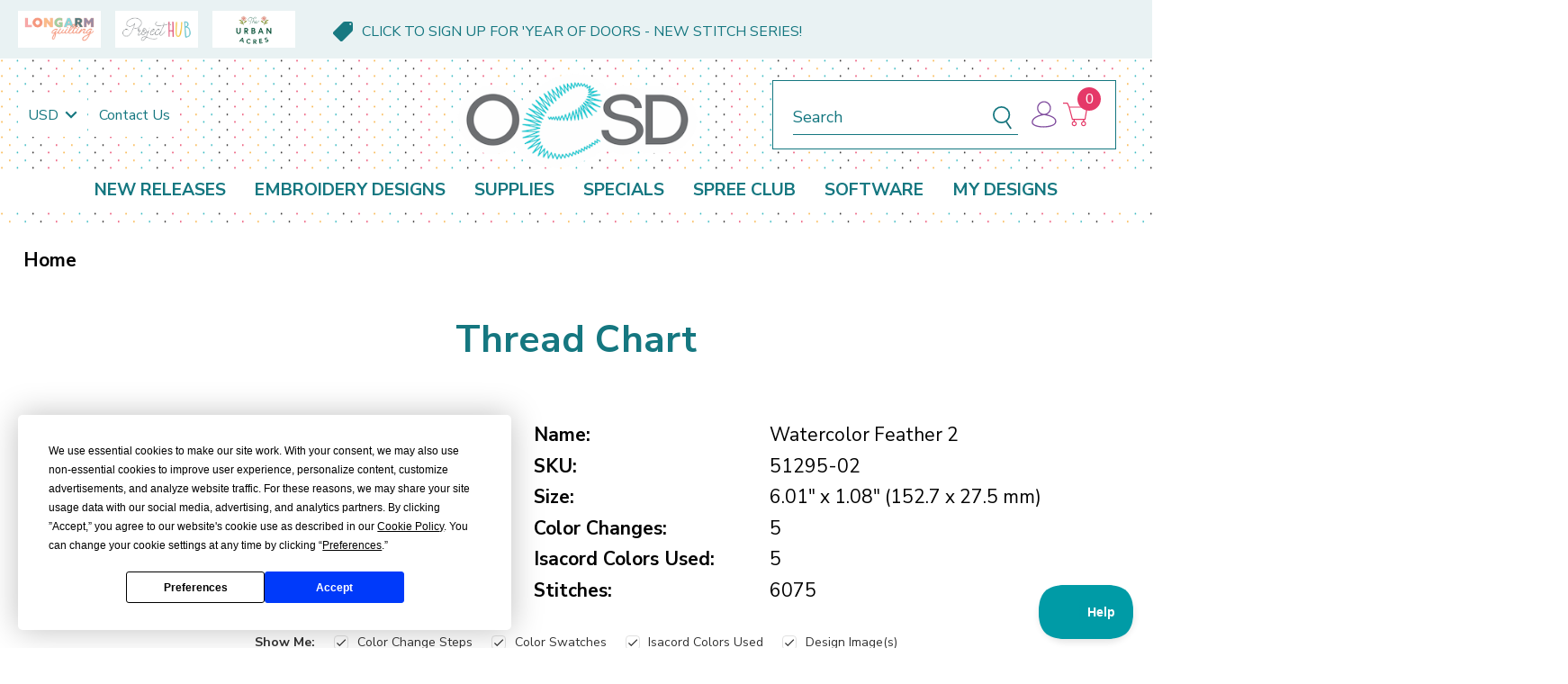

--- FILE ---
content_type: text/html; charset=UTF-8
request_url: https://oesd.com/thread-chart/?sku=51295-02
body_size: 39302
content:

<!DOCTYPE html>
<html class="no-js" lang="en">
    <head>
        <script
  src="https://code.jquery.com/jquery-3.7.1.slim.min.js"
  integrity="sha256-kmHvs0B+OpCW5GVHUNjv9rOmY0IvSIRcf7zGUDTDQM8="
  crossorigin="anonymous"></script>
<script src="https://js.klevu.com/core/v2/klevu.js"></script>
<script src="https://js.klevu.com/theme/default/v2/quick-search.js"></script>
<script type="text/javascript">
  if (typeof klevu_lang === "undefined") {
    var klevu_lang = "en";
  }

  klevu.interactive(function () {
    var searchBoxSelector = 'input[name="search_query"]' + ',' + "input[data-klevu-quicksearch-input]";
    var options = {
      theme: {
        setTemplates: {
          doublePagination: {
            scope: "landing,catnav",
            selector: "#klevuLandingTemplateResultsCustom",
            name: "results",
          },
          hideZeroPrice: {
            scope: "landing,catnav",
            selector: "#klevuLandingTemplateProductBlockCustom",
            name: "productBlock",
          },
          hideZeroPriceQuick: {
            scope: "quick",
            selector: "#klevuQuickProductBlockCustom",
            name: "klevuQuickProductBlock",
          },
          filtersCollapsedHidden: {
            scope: "landing,catnav",
            selector: "#klevuLandingTemplateFiltersCollapsed",
            name: "filters"

          },
          filterTagsTemplate: {
            scope: "landing,catnav",
            selector: "#kuFilterTagsTemplateCustom",
            name: "kuFilterTagsTemplate"
          },
          sortByTemplate: {
            scope: "landing,catnav",
            selector: "#klevuLandingTemplateSortByCustom",
            name: "sortBy"

          },
          headingTitle: {
            scope: "landing,catnav",
            selector: "#klevuLandingTemplateResultsHeadingTitleCustom",
            name: "klevuLandingTemplateResultsHeadingTitle",
          },
          paginationTemplate: {
            scope: "landing,catnav",
            selector: "#klevuLandingTemplatePaginationCustom",
            name: "paginationCustom"
          },
          setLimitTemplate : {
            scope: "landing,catnav", // impacted scope
            selector: "#klevuLandingTemplateLimitCustom", // new markup block ID
            name: "limit" // template placement name
          },
          promoBannerTemplate : {
            scope: "landing,catnav", // impacted scope
            selector: "#klevuLandingPromotionBannerCustom", // new markup block ID
            name: "klevuLandingPromotionBanner" // template placement name
          },

        },
        setHelpers: {
          "landing,catnav": {
            myCustomSortBy: function (dataLocal) {
              /* sets the selected option to the display */

              var selectedText = "";

              var klevuStorage = klevu.getSetting(klevu.settings, "settings.storage");
              
              if (localStorage.getItem('klv_sort_productList') !== null) {
                klevu_newObject = klevu.dictionary("sort");
                klevu_newObject.setStorage('local');
                klevu_newObject.addElement("productList", localStorage.getItem('klv_sort_productList'));
                klevu_newObject.mergeToGlobal();
                localStorage.setItem('klv_sort_productList', localStorage.getItem('klv_sort_productList'));
              }else {
                localStorage.setItem('klv_sort_productList', 'RELEVANCE');
              }

              let caseCondition;

              if (klevuStorage.sort.getElement(dataLocal) == dataLocal && localStorage.getItem('klv_sort_productList') === null) {
                // Initial page load
                caseCondition = klevuStorage.sort.getElement(dataLocal) == dataLocal ? "RELEVANCE" : klevuStorage.sort.getElement(dataLocal);
              } else {
                // Not the initial page load, use localStorage value
                caseCondition = localStorage.getItem('klv_sort_productList') === 'RELEVANCE' ? "RELEVANCE" : localStorage.getItem('klv_sort_productList');
              }
              
              switch (caseCondition) {
                case "RELEVANCE":
                  selectedText = "Relevance";
                  break;
                case "PRICE_ASC":
                  selectedText = "Price: Low to high";
                  break;
                case "PRICE_DESC":
                  selectedText = "Price: High to low";
                  break;
                case "NAME_ASC":
                  selectedText = "Name: A to Z";
                  break;
                case "NAME_DESC":
                  selectedText = "Name: Z to A";
                  break;
                case "NEW_ARRIVAL_DESC":
                  selectedText = "Newest to Oldest";
                  break;
                case "NEW_ARRIVAL_ASC":
                  selectedText = "Oldest to Newest";
                  break;
                default:
                  selectedText = "Relevance";
              }
              return selectedText;
            }
          }
        }
      },
      url: {
        landing: '/search.php', // BigCommerce Search Results Page
        queryParam: 'search_query', //BigCommerce Query Param
        search: 'https://uscs33v2.ksearchnet.com/cs/v2/search' // Klevu APIv2 Search URL
      },
      search: {
        minChars: 0,
        searchBoxSelector: searchBoxSelector + ',.kuSearchInput', // BigCommerce + Klevu Search Input
        apiKey: "klevu-170138534129316942" // Klevu JS API Key
      },
      analytics: {
        apiKey: 'klevu-170138534129316942' // Klevu JS API Key
      }
    };
    klevu(options);
  });
</script>
<script type="text/javascript">
  window.sessionStorage.setItem('klv_debugMode', true);
  // KLEVU CUSTOMIZATION JAVASCRIPT START
  // Create the useroptions object if it does not already exist
  if (!window.klevu_uc_userOptions) window.klevu_uc_userOptions = {};

  // // set the landingFilterPosition
  window.klevu_uc_userOptions.landingFilterPosition = "left";

  // This variable ensures we only collapse the filters on page load
  window.klevu_uc_userOptions.klevu_filters_collapsed = true;

  // Change this value to true if you only want to collapse filters on mobile
  window.klevu_uc_userOptions.klevu_filters_collapsed_mobile_only = false;

  klevu.afterTemplateRender("landing,catnav", function (data, scope) {
    var target = klevu.getSetting(
      scope.kScope.settings,
      "settings.search.searchBoxTarget"
    );

    klevu.each(
      klevu.dom.find("#kuFilterOpener", target),
      function (key, value) {
        klevu.event.attach(value, "click", function (event) {
          document
            .getElementsByTagName("body")[0]
            .classList.toggle("filter_opened");

          if (document.getElementsByTagName("body")[0].classList.contains('filter_opened')) {
            $('#kuFilterOpener').find(".kuFilterOpener--text").text("Close Filters");
          }
          else {
            $('#kuFilterOpener').find(".kuFilterOpener--text").text("Open Filters");
          }
        });
      }
    );

    klevu.each(
      klevu.dom.find("#kuFilterCloser", target),
      function (key, value) {
        klevu.event.attach(value, "click", function (event) {
          document
            .getElementsByTagName("body")[0]
            .classList.toggle("filter_opened");
          if (document.getElementsByTagName("body")[0].classList.contains('filter_opened')) {
            $('#kuFilterOpener').find(".kuFilterOpener--text").text("Close Filters");
          }
          else {
            $('#kuFilterOpener').find(".kuFilterOpener--text").text("Open Filters");
          }
        });
      }
    );

    // Add a click event listener to the window object
    window.addEventListener('click', function (event) {
      if (!event.target.closest('#kuFilterOpener') && !event.target.closest('.klevuMeta')) {
        // The class name you want to check for
        if (!event.target.closest(`.kuFilters`)) {
          document.getElementsByTagName("body")[0].classList.remove("filter_opened");
          $('#kuFilterOpener').find(".kuFilterOpener--text").text("Open Filters");
        }
      }
    });

    // Find all filter triggers and click them to collapse them
    if (
      !window.klevu_uc_userOptions.klevu_filters_collapsed &&
      (klevu.dom.helpers.isMobileDevice() ||
        !window.klevu_uc_userOptions.klevu_filters_collapsed_mobile_only)
    ) {
      var filterHeaders = document.querySelectorAll(
        '.klevuMeta[data-section="productList"] .kuFilterHead.kuCollapse'
      );
      if (filterHeaders.length) {
        klevu.each(filterHeaders, function (key, header) {
          header.click();
        });
      }
      window.klevu_uc_userOptions.klevu_filters_collapsed = true;
    }

    var customButtons = document.querySelectorAll('.ku-custom-design-use-filters .ku-custom-design-use-filter-list-item');
    customButtons.forEach(function (btn) {
      btn.addEventListener('click', function (e) {
        var filterContainer = document.querySelectorAll('.kuFilterTag');
        var filterName = e.currentTarget.getAttribute('data-value');

        filterContainer.forEach((filterTag) => {

          for (const child of filterTag.children) {
            console.log(child.getAttribute('data-value'));
            const dataValue = child.getAttribute('data-value');
            if (filterName !== dataValue) {
              child.click();
            }
          }

        });

        var filterOption = document.querySelector('.kuFilterBox[data-filter="design_use"] .klevuFilterOption[data-value="' + btn.dataset.value + '"]');
        filterOption.click();
      })
    })
  });
  // KLEVU CUSTOMIZATION JAVASCRIPT END
</script>
<script type="text/javascript">

  /* set default product limits */
  if(localStorage.getItem('klv_limits_productList') === null) {
    var klevu_newObject = klevu.dictionary("limits");
        klevu_newObject.setStorage("local");
        klevu_newObject.mergeFromGlobal();
        klevu_newObject.addElement("productList", 48);
        klevu_newObject.addElement("productListFallback", 48);
        klevu_newObject.addElement("contentList", 48);
        klevu_newObject.mergeToGlobal();
        localStorage.setItem('klv_limits_productList', 24);
  } else {
        localStorage.setItem('klv_limits_productList', localStorage.getItem('klv_limits_productList'));
  }

</script>
<!-- End-Initialise Klevu for your store -->
<script type="text/javascript">

  // the currency and group of the currently logged in customer
  var klevu_currency = 'USD';
  var klevu_loginCustomerGroup = '' ? '' : '';

  // only modify the requests when there is a valid customer group id 
  klevu.modifyRequest('all', function (data, scope) {
    klevu.each(data.request.current.recordQueries, function (key, query) {
      if (klevu_loginCustomerGroup) {
        klevu.setObjectPath(query, 'settings.priceFieldSuffix', klevu_currency + '-groupid--' + klevu_loginCustomerGroup);
      } else {
        klevu.setObjectPath(query, 'settings.priceFieldSuffix', klevu_currency);
      }
    });
  });
</script>
<script type="text/javascript">
  klevu.modifyRequest("all", function (data, scope) {
    klevu.each(data.request.current.recordQueries, function (key, query) {
      klevu.setObjectPath(
        query,
        "filters.filtersToReturn.options.limit",
        50
      );
    });
  });
</script>
<script type="text/javascript">
  klevu.beforeActivation('landing,catnav', function (data, scope) {
    scope.kScope.chains.events.keyUp.remove({ name: "scrollToTop" });
  });
</script>
<script type="text/javascript">

  klevu.afterTemplateRender("landing,catnav", function (data, scope) {

    // Function to smoothly scroll to the .klevuLanding element
    function smoothScrollToKlevuLanding() {
      setTimeout(function () {
        var klevuLanding = document.querySelector('.klevuLanding');

        if (klevuLanding) {
          // Get the top position of .klevuLanding element
          var topPosition = klevuLanding.getBoundingClientRect().top + window.pageYOffset;

          // Scroll to the .klevuLanding element
          window.scrollTo({
            top: topPosition,
            behavior: 'smooth'
          });
        }
      }, 100);
    }


    var elementsToScrollUp = document.querySelectorAll('.kuSearchResultsPageContainer .kuPagination');

    elementsToScrollUp.forEach(function (elem) {
      elem.addEventListener('click', function (event) {
        smoothScrollToKlevuLanding();
      });
    });

  });

</script>
<script type="text/javascript">

  /* Klevu addFiltersToURL Module */
  (function (klevu) {
    klevu.extend(true, klevu.search.modules, {
      addFiltersToURL: {
        base: {
          setFilters: function (data, scope, queryId) {
            var activeQueryId = klevu.getObjectPath(data, "context.activeQueryId");
            if (queryId && queryId.length) {
              activeQueryId = queryId;
            }
            var filterQueryParam = activeQueryId + "Filters";
            var activeQueryFilters = klevu.getObjectPath(data, "template.query." + activeQueryId + ".filters");
            var filterValuesQueryParam = "";
            if (activeQueryFilters) {
              klevu.each(activeQueryFilters, function (key, filter) {
                var selectedFilterKeyString = "";
                var filterOptions = filter.options;
                var selectedValues = "";
                if (filterOptions && filterOptions.length) {
                  klevu.each(filterOptions, function (key, option) {
                    if (option.selected === true) {
                      if (selectedValues.length) {
                        selectedValues += ",";
                      }
                      selectedValues += option.value;
                    }
                  });
                } else if (filter.type === "SLIDER") {
                  var startValue = filter.start;
                  var endValue = filter.end;
                  var minValue = filter.min;
                  var maxValue = filter.max;
                  if (typeof startValue !== "undefined" && startValue !== null && typeof endValue !== "undefined" && endValue !== null) {
                    if (Number(startValue) === Number(minValue) && Number(endValue) === Number(maxValue)) { } else {
                      selectedValues = startValue + "-" + endValue;
                    }
                  }
                }
                if (selectedValues.length) {
                  selectedFilterKeyString += filter.key + ":" + selectedValues;
                }
                if (selectedFilterKeyString.length) {
                  if (filterValuesQueryParam.length) {
                    filterValuesQueryParam += ";";
                  }
                  filterValuesQueryParam += selectedFilterKeyString;
                }
              });
            }
            filterValuesQueryParam = encodeURIComponent(filterValuesQueryParam);
            var searchPath = window.location.search;
            var updatedPath = klevu.dom.helpers.updateQueryStringParameter(searchPath, filterQueryParam, filterValuesQueryParam);
            if (!filterValuesQueryParam.length) {
              updatedPath = updatedPath.replace("&" + filterQueryParam + "=", "");
            }
            if ('undefined' !== typeof window.history && 'undefined' !== typeof window.history.replaceState) {
              window.history.replaceState({}, "", updatedPath);
            } else {
              console.log("This browser does not have the support of window.history or window.history.replaceState");
            }
          },
          getAndUpdateFilters: function (data, scope, queryId) {
            var hasAlreadyTriggered = klevu.getObjectPath(scope.kScope, "element.kScope.getAndUpdateFiltersTriggered");
            if (hasAlreadyTriggered === true) {
              return;
            }
            var matchedQueryParamId = ""
              , matchedQueryParamValue = "";
            var recordQueries = klevu.getObjectPath(data, "request.current.recordQueries");
            if (recordQueries && recordQueries.length) {
              klevu.each(recordQueries, function (key, query) {
                if (query.id) {
                  var filtersFromURL = klevu.dom.helpers.getQueryStringValue(query.id + "Filters");
                  if (filtersFromURL && filtersFromURL.length) {
                    matchedQueryParamId = query.id;
                    matchedQueryParamValue = filtersFromURL;
                  }
                }
              })
            }
            klevu.setObjectPath(scope.kScope, "element.kScope.getAndUpdateFiltersTriggered", true);
            var activeQueryId = klevu.getObjectPath(data, "context.activeQueryId");
            if (queryId && queryId.length) {
              activeQueryId = queryId;
            } else if (matchedQueryParamId.length && matchedQueryParamValue.length) {
              activeQueryId = matchedQueryParamId;
              var storage = klevu.getSetting(scope.kScope.settings, "settings.storage");
              if (storage.tabs) {
                storage.tabs.setStorage("local");
                storage.tabs.mergeFromGlobal();
                storage.tabs.addElement("active", activeQueryId);
                storage.tabs.mergeToGlobal();
              }
            }
            var filterQueryParam = activeQueryId + "Filters";
            var filtersFromURL = klevu.dom.helpers.getQueryStringValue(filterQueryParam);
            if (filtersFromURL && filtersFromURL.length) {
              var facets = filtersFromURL.split(";");
              if (facets) {
                klevu.each(facets, function (key, facet) {
                  var splitFacet = facet.split(":");
                  if (splitFacet.length) {
                    var facetKey = splitFacet[0];
                    var facetValues = splitFacet[1].split(",");
                    var applyFilters = klevu.getObjectPath(data, "localOverrides.query." + activeQueryId + ".filters.applyFilters.filters");
                    if (applyFilters && applyFilters.length) {
                      var isExistingKey = false;
                      klevu.each(applyFilters, function (key, applyFilter) {
                        if (applyFilter.key === facetKey) {
                          isExistingKey = true;
                          klevu.each(facetValues, function (key, facetValue) {
                            var isFilterOptionMatched = false;
                            klevu.each(applyFilter.values, function (key, value) {
                              if (facetValue === value) {
                                isFilterOptionMatched = true;
                              }
                            });
                            if (!isFilterOptionMatched) {
                              applyFilter.values.push(facetValue);
                            }
                          });
                        }
                      });
                      if (!isExistingKey) {
                        applyFilters.push({
                          key: facetKey,
                          values: facetValues
                        });
                      }
                    } else {
                      klevu.setObjectPath(data, "localOverrides.query." + activeQueryId + ".filters.applyFilters.filters", [{
                        key: facetKey,
                        values: facetValues
                      }]);
                    }
                  }
                });
              }
            }
          }
        },
        build: true
      }
    });
  }
  )(klevu);

</script>

<script type="template/klevu" id="klevuLandingPromotionBannerCustom">
  <% var hasNoResultFound = klevu.getObjectPath(data,"modules.promotionalBanner.hasNoResultFound"); %>
  <% var screenWidth = window.innerWidth || document.documentElement.clientWidth || document.body.clientWidth; %>
  <% if(data.banners && data.banners[dataLocal] && data.banners[dataLocal].length && !hasNoResultFound) {
      klevu.each(data.banners[dataLocal], function(index, banner){ %>
          <%
              var imageUrl = banner.bannerImg;
              var imageAltText = klevu.dom.helpers.getBannerAltTagText(banner);
              if (screenWidth < 768 && !!banner.mobileBannerImageUrl) {
                  imageUrl = banner.mobileBannerImageUrl;
                  imageAltText = banner.mobileBannerAltTag;
              }
          %>
          <div class="kuBannerAd kuBannerContainer">
              <% if(!!banner.redirectUrl) { %>
                  <a
                      
                      area-label="Promotion Banner label"
                      class="kuTrackBannerClick"
                      target="_self"
                      data-id="<%= banner.bannerRef %>"
                      data-name="<%= banner.bannerName %>"
                      data-image="<%= imageUrl %>"
                      data-redirect="<%= banner.redirectUrl %>"
                      href="<%= banner.redirectUrl %>"
                      alt="<%= imageAltText %>"
                      title="<%= imageAltText %>"
                  >
                      <img src="<%= imageUrl %>" alt="<%= imageAltText %>"  />
                  </a>
              <% } else { %>
                  <span
                      area-label="Promotion Banner label"
                      class="kuTrackBannerClick"
                      target="_self"
                      data-id="<%= banner.bannerRef %>"
                      data-name="<%= banner.bannerName %>"
                      data-image="<%= imageUrl %>"
                      data-redirect="<%= banner.redirectUrl %>"
                      alt="<%= imageAltText %>"
                      title="<%= imageAltText %>"
                  >
                      <img src="<%= imageUrl %>" alt="<%= imageAltText %>"  />
                  </span>
              <% } %>
          </div>
      <% });
  } %>
</script>

<script type="template/klevu" id="kuFilterTagsTemplateCustom">
    <% 
        var filterTagsModule = data.filterTags;
        var filterTagsData = [];
        if(dataLocal && dataLocal.length){
            filterTagsData = filterTagsModule.query[dataLocal].tags;
        }
    %>
    <% if(filterTagsData.length) { %>
        <div class="kuFilterTagsContainer">        
            <% helper.each(filterTagsData, function(key,item){ 
                var filterTagItemKey = helper.escapeHTML(item.key);
                var filterTagItemLabel = helper.escapeHTML(helper.translate(item.label));
                %>
                <span 
                    class="kuFilterTag" 
                    data-key="<%= filterTagItemKey %>"
                    data-type="<%= helper.escapeHTML(item.type) %>"
                >

                    <% helper.each(item.values, function(key,option){ %>
                        <% if(item.type === "RATING") { %>
                            <span 
                                title="<%= helper.escapeHTML(helper.translate(option)) %>" 
                                data-value="<%= helper.escapeHTML(helper.translate(option)) %>"
                                class="kuFilterTagValue">
                                <div class="klevuFacetStars">
                                    <div class="klevuFacetRating" style="width:<%=(20*Number(option))%>%;"></div>
                                </div>
                                <span>&times;</span>
                            </span>
                        <% } else { %>
                            <span 
                                title="<%= helper.escapeHTML(helper.translate(option)) %>" 
                                data-value="<%= helper.escapeHTML(helper.translate(option)) %>"
                                class="kuFilterTagValue">
                                <%= helper.translate(option) %>
                                <span>&times;</span>
                            </span>
                        <% } %>
                    <% }); %>
                </span>
            <% }); %>
        </div>
    <% } %>
</script>
<script type="template/klevu" id="klevuLandingTemplateResultsHeadingTitleCustom">
    <%
        var totalNumberOfResults = klevu.getObjectPath(data,"query."+dataLocal+".meta.totalResultsFound");
        var searchedTerm = helper.escapeHTML(data.settings.term);
        var isCATNAV = data.settings.isCATNAV;
        if(isCATNAV){
            searchedTerm = helper.escapeHTML(data.settings.categoryPath);
        }
    %>
    <div class="kuResultsHeadingTitleContainer">
        <strong class="kuResultsNumber"> <%= (totalNumberOfResults) ? totalNumberOfResults : 0 %> </strong> <%= helper.translate((parseInt(totalNumberOfResults) > 1) ? " Results" : " Result") %> <%=helper.translate("found")%> <%= (searchedTerm && searchedTerm.length && searchedTerm != "*") ? helper.translate("for") + " '<span>"+ klevu.dom.helpers.cleanCatogeryPath(searchedTerm) +"</span>'" : "" %>
    </div>
</script>
<!-- This is a custom template to add the second pagination -->
<script type="template/klevu" id="klevuLandingTemplateResultsCustom">
        <div class="kuResultsListing">
            <div class="productList klevuMeta" data-section="productList">
                <div class="kuResultContent">
                    <div class="kuResultWrap <%=(data.query.productList.filters.length == 0 )?'kuBlockFullwidth':''%>">
                        <div ku-container data-container-id="ku_landing_main_content_container" data-container-role="content">
                            <section ku-container data-container-id="ku_landing_main_content_left" data-container-position="left" data-container-role="left">
                                <div ku-block data-block-id="ku_landing_left_call_outs"></div>
                                <div ku-block data-block-id="ku_landing_left_banner"></div>
                            </section>
                            <section ku-container data-container-id="ku_landing_main_content_center" data-container-position="center" data-container-role="center">

                                <!-- <% if(klevu.settings.flags.setRemoteConfigLanding) { %>
                                    <%=helper.render('klevuLandingTemplateResultsHeadingTitle',scope,data,"productList") %>
                                <% } %> -->
                                
                                <%= helper.render('kuFilterTagsTemplate',scope,data,"productList") %>
                                <header ku-block data-block-id="ku_landing_result_header">
                                    <!-- <%=helper.render('filtersTop',scope,data,"productList") %> -->
                                    <% if(helper.hasResults(data,"productList")) { %>
                                        <%=helper.render('limit',scope,data,"productList") %>
                                    <% } %>
                                    <div ku-block data-block-id="ku_landing_left_facets">
                                        <%=helper.render('filters',scope,data,"productList") %>
                                    </div>
                                        <span title="<%= helper.translate("Clear all") %>" class="kuFilterTagClearAll"><%= helper.translate("Clear all") %></span>
                                    <% if(helper.hasResults(data,"productList")) { %>
                                        <%=helper.render('sortBy',scope,data,"productList") %>
                                    <% } %>
                                    <!-- <% if(helper.hasResults(data,"productList")) { %>
                                        <%=helper.render('sortBy',scope,data,"productList") %>
                                        <%=helper.render('limit',scope,data,"productList") %>
                                        <%=helper.render('kuTemplateLandingResultsViewSwitch',scope,data,"productList") %>
                                         Delete the below line to remove top pagination
                                        <%=helper.render('pagination',scope,data,"productList") %>
                                    <% } %> 
                                    -->
                                    <!-- <div class="kuClearBoth"></div> -->
                                </header>
                                
                                <div class="ku-custom-design-use-filters">
                                <%  klevu.each(data.query.productList.filters, function(key, filter){
                                        if(filter.key == 'design_use') { 
                                %>
                                    <% var showOptions = filter.options.find(function(option) {
                                            if(option.name === "Longarm Quilting") return true;
                                        }) && filter.options.find(function(option) {
                                            if(option.name === "Embroidery") return true;
                                        });
                                    %>
                                    <% if(showOptions) { %>
                                        <div class="ku-custom-design-use-filters-label">Show Designs For:</div>
                                        <ul class="ku-custom-design-use-filter-list">
                                        <% klevu.each(filter.options, function(key, option) { %>
                                                <li class="ku-custom-design-use-filter-list-item <%= option.selected ? 'active': ''%>"
                                                    data-value="<%= option.value %>">
                                                    <%= option.value %>
                                                </li>
                                            <% }); %>
                                        </ul>
                                    <% } %>
                                <%
                                        }
                                    });
                                %>
                                </div>
                                
  
                                <div ku-block data-block-id="ku_landing_result_items">
                                    <div class="kuResults">
                                        <% if(helper.hasResults(data,"productList")) { %>
                                            <ul>
                                                <% helper.each(data.query.productList.result,function(key,item){ %>
                                                    <% if(item.typeOfRecord == "KLEVU_PRODUCT") { %>
                                                        <%=helper.render('productBlock',scope,data,item) %>
                                                    <% } %>
                                                <% }); %>
                                            </ul>
                                        <% } else { %>
                                            <div class="kuNoRecordsFoundLabelTextContainer">
                                                <span class="kuNoRecordsFoundLabelText"><%= helper.translate("No records found for your selection") %></span>
                                            </div>
                                        <% } %>
                                        <div class="kuClearBoth"></div>
                                    </div>
                                </div>
  
                                <div ku-block data-block-id="ku_landing_other_items">
                                    <%=helper.render('klevuLandingTemplateInfiniteScrollDown',scope,data) %>
                                </div>
  
                                <!-- THIS ADDS PAGINATION FOR THE PRODUCTS -->
                                <footer ku-block data-block-id="ku_landing_result_footer">
                                    <%=helper.render('paginationCustom',scope,data,"productList") %>
                                </footer>
                            </section>
                            <section ku-container data-container-id="ku_landing_main_content_right" data-container-position="right" data-container-role="right">
                                <div ku-block data-block-id="ku_landing_right_facets"></div>
                                <div ku-block data-block-id="ku_landing_right_call_outs"></div>
                                <div ku-block data-block-id="ku_landing_right_banner"></div>
                            </section>
                        </div>
                    </div>
                </div>
            </div>
  
            <% if(data.query.contentList) { %>
                <div class="contentList klevuMeta" data-section="contentList" data-result-view="list">
                    <div class="kuResultContent">
                        <div class="kuResultWrap <%=(data.query.contentList.filters.length == 0 )?'kuBlockFullwidth':''%>">
  
                            <div ku-container data-container-id="ku_landing_main_content_container" data-container-role="content">
                                <section ku-container data-container-id="ku_landing_main_content_left" data-container-position="left" data-container-role="left">
                                    <div ku-block data-block-id="ku_landing_left_facets">
  
                                        <%=helper.render('filters',scope,data,"contentList") %>
  
                                    </div>
                                    <div ku-block data-block-id="ku_landing_left_call_outs"></div>
                                    <div ku-block data-block-id="ku_landing_left_banner"></div>
                                </section>
                                <section ku-container data-container-id="ku_landing_main_content_center" data-container-position="center" data-container-role="center">
  
                                    <header ku-block data-block-id="ku_landing_result_header">
                                        <%=helper.render('filtersTop',scope,data,"contentList") %>
                                        <%= helper.render('kuFilterTagsTemplate',scope,data,"contentList") %>
                                        <% if(helper.hasResults(data,"contentList")) { %>
                                            <%=helper.render('limit',scope,data,"contentList") %>
                                        <% } %>
                                        <div class="kuClearBoth"></div>
                                    </header>   
                 
  
                                    <div ku-block data-block-id="ku_landing_result_items">
                                        <div class="kuClearBoth"></div>
                                        <div class="kuResults">
                                            <% if(helper.hasResults(data,"contentList")) { %>
                                                <ul>
                                                    <% helper.each(data.query.contentList.result,function(key,item){ %>
                                                        <% if(item.typeOfRecord == "KLEVU_CMS") { %>
                                                            <%=helper.render('contentBlock',scope,data,item) %>
                                                        <% }%>
                                                    <% }); %>
                                                </ul>
                                            <% } else { %>
                                                <div class="kuNoRecordsFoundLabelTextContainer">
                                                    <span class="kuNoRecordsFoundLabelText"><%= helper.translate("No records found for your selection") %></span>
                                                </div>
                                            <% } %>
                                            <div class="kuClearBoth"></div>
                                        </div>
                                    </div>
                                    <div ku-block data-block-id="ku_landing_other_items">
                                        <%=helper.render('klevuLandingTemplateInfiniteScrollDown',scope,data) %>
                                    </div>
  
                                    <!-- THIS ADDS PAGINATION FOR THE CONTENT -->
                                    <footer ku-block data-block-id="ku_landing_result_footer">
                                      <%=helper.render('paginationCustom',scope,data,"contentList") %>
                                  </footer>
  
                                  </section>
                                <section ku-container data-container-id="ku_landing_main_content_right" data-container-position="right" data-container-role="right">
                                    <div ku-block data-block-id="ku_landing_right_facets"></div>
                                    <div ku-block data-block-id="ku_landing_right_call_outs"></div>
                                    <div ku-block data-block-id="ku_landing_right_banner"></div>
                                </section>
                            </div>
  
                        </div>
                    </div>
                </div>
            <% } %>
  
        </div>
</script>
<script type="template/klevu" id="klevuLandingTemplateSortByCustom">
  <div class="kuDropdown kuDropSortBy">
    <div class="kuDropdownLabel">
      <%=helper.translate("Sort by : ")%><%=helper.myCustomSortBy(dataLocal)%>
    </div>
    <div class="kuDropdownOptions" role="listbox" aria-label="Sort by">
      <div class="kuDropOption kuSort" data-value="RELEVANCE" role="option">Relevance</div>
      <div class="kuDropOption kuSort" data-value="PRICE_ASC" role="option">Price: Low to high</div>
      <div class="kuDropOption kuSort" data-value="PRICE_DESC" role="option">Price: High to low</div>
      <div class="kuDropOption kuSort" data-value="NAME_ASC" role="option">Name: A to Z</div>
      <div class="kuDropOption kuSort" data-value="NAME_DESC" role="option">Name: Z to A</div>
      <div class="kuDropOption kuSort" data-value="NEW_ARRIVAL_DESC" role="option">Newest to Oldest</div>
      <div class="kuDropOption kuSort" data-value="NEW_ARRIVAL_ASC" role="option">Oldest to Newest</div>
  </div>
 </div>
</script>
<script type="template/klevu" id="klevuLandingTemplateLimitCustom">
    <div class="kuDropdown kuDropItemsPerpage">
       <div class="kuDropdownLabel"><%=helper.translate("Per page : %s",helper.getLimit(dataLocal))%></div>
       <div class="kuDropdownOptions">
           <div class="kuDropOption kuLimit" data-value="24">24</div>
           <div class="kuDropOption kuLimit" data-value="48">48</div>
           <div class="kuDropOption kuLimit" data-value="72">72</div>
           <div class="kuDropOption kuLimit" data-value="96">96</div>
       </div>
   </div>
</script>
<script type="template/klevu" id="klevuLandingTemplateTabResults">
    <% var isCmsEnabled = klevu.search.modules.kmcInputs.base.getCmsEnabledValue(); %> 
    <%  localStorage.setItem('klv_tabs_active', 'productList'); %>
    <div class="kuTabs" role="tablist" style="display:<%= isCmsEnabled ? 'block' : 'none'  %>">
        <% var selectedTab = false; %>
        <% helper.each(data.query,function(key,query){ %>
            <% if(query.tab == true) { %>
                <% if(helper.hasResults(data,query.id) || helper.hasFilters(data,query.id)) { %>
                    <a target="_self" class="kuTab<% if(!selectedTab){ selectedTab = true; %> kuTabSelected<% } %>" data-section="<%=query.id%>" role="tab" tabindex="0" aria-selected="" area-label="Products tab">
                        <%=helper.translate(query.tabText,data.query[query.id].meta.totalResultsFound)%>
                    </a>
                <% } else { %>
                    <a target="_self" class="kuTabDeactive" data-section="<%=query.id%>" role="tab" tabindex="0" aria-selected="" area-label="Products tab">
                        <%=helper.translate(query.tabText,0)%>
                    </a>
                <% } %>
            <% } %>
        <% }); %>
    </div>
</script>
<script type="template/klevu" id="klevuQuickTemplateTabResults">
    <% 
        var isCmsEnabled = klevu.search.modules.kmcInputs.base.getCmsEnabledValue(); 
        var hasAnyResultFound = false;
        localStorage.setItem('klv_quickTabs_active', 'productList');
        helper.each(data.query,function(key,query) {
            if(query.tab == true) {
                if(helper.hasResults(data,query.id)) {
                    var results = data.query[query.id].meta.totalResultsFound;
                    if(results > 0){
                        hasAnyResultFound = true;
                    }
                }
            }
        });
    %>
    <div class="kuContainer">
        <div class="kuTabs" role="tablist" style="display:<%= isCmsEnabled && hasAnyResultFound ? 'block' : 'none'  %>">
            <% var selectedTab = false; %>
            <% helper.each(data.query,function(key,query){ %>
                <% if(query.tab == true) { %>
                    <% if(helper.hasResults(data,query.id)) { %>
                        <a target="_self" class="kuTab<% if(!selectedTab){ selectedTab = true; %> kuTabSelected<% } %>" data-section="<%=query.id%>" role="tab" tabindex="0" aria-selected="" area-label="Products tab">
                            <%=helper.translate(query.tabText,data.query[query.id].meta.totalResultsFound)%>
                        </a>
                    <% } else { %>
                        <a target="_self" class="kuTabDeactive" data-section="<%=query.id%>" role="tab" tabindex="0" aria-selected="" area-label="Products tab">
                            <%=helper.translate(query.tabText,0)%>
                        </a>
                    <% } %>
                <% } %>
            <% }); %>
        </div>    
    </div>
</script>
<script type="template/klevu" id="klevuLandingTemplateProductBlockCustom">
    <%
        var updatedProductName = dataLocal.name;
        if(klevu.search.modules.kmcInputs.base.getSkuOnPageEnableValue()) {
            if(klevu.dom.helpers.cleanUpSku(dataLocal.sku)) {
                updatedProductName += klevu.dom.helpers.cleanUpSku(dataLocal.sku);
            }
        }

      var defaultUrl = new URL(dataLocal.url);
      var relativeUrl = defaultUrl.pathname;          
    %>
    <li ku-product-block class="klevuProduct" data-id="<%=dataLocal.id%>">
        <div class="kuProdWrap">
            <header ku-block data-block-id="ku_landing_result_item_header">
                <%=helper.render('landingProductBadge', scope, data, dataLocal) %>
            </header>
            <% var desc = [dataLocal.summaryAttribute,dataLocal.packageText,dataLocal.summaryDescription].filter(function(el) { return el; }); desc = desc.join(" "); %>
            <div ku-block data-block-id="ku_landing_result_item_info">
                
                <%  if (dataLocal.custom_sash) {
                    var customSashes = dataLocal.custom_sash.replaceAll(/^\[|\]$/g, '').split(', ');
                    helper.each(customSashes, function(index, thisSash) {
                        var sashClass = ({
                            sash: 'sash',
                            flag: 'sale-flag-side',
                            burst: 'starwrap',
                            bubble: 'bubble'
                        })[thisSash.split('|')[4] || 'sash'];
                        var sashTextClass = ({
                            sash: 'sasher-text',
                            flag: 'sale-text',
                            burst: 'sale-text-burst',
                            bubble: 'sasher-text'
                        })[thisSash.split('|')[4] || 'sash'];
                        function sashStyle(color) {
                            return ({
                                sash: `border-top-color: ${color}; border-bottom-color: ${color};`,
                                flag: `background-color: ${color};`,
                                burst: '',
                                bubble: `background-color: ${color};`
                            })[thisSash.split('|')[4] || 'sash'];
                        };
            %>
            <div class="<%=sashClass%> <%=thisSash.split('|')[3] || 'bl'%>"<%= thisSash.split('|')[1] ? ` style="${sashStyle(thisSash.split('|')[1])}"` : ''%>>
                <div class="<%=sashTextClass%>"<%=thisSash.split('|')[2] ? ` style="color: ${thisSash.split('|')[2]}"` : ''%>><%=thisSash.split('|')[0]%></div>
                <%
                        if (thisSash.split('|')[4] === 'burst') {
                %>
                <div class="sale-flag-star"></div>
                <%
                        }
                %>
            </div>
            <%
                    });
                }
            %>

            <% if (dataLocal.design_use === "Longarm Quilting") { %>
                <div class="sash tl" style="border-color: #F9B2B3">
                    <div class="sasher-text" style="color: white">
                        Longarm
                    </div>
                </div>
            <%}%>
                <div class="kuProdTop">
                    <div class="klevuImgWrap">
                        <a data-id="<%=dataLocal.id%>" href="<%=relativeUrl%>" class="klevuProductClick kuTrackRecentView">
                            <img src="<%=dataLocal.image%>" origin="<%=dataLocal.image%>" onerror="klevu.dom.helpers.cleanUpProductImage(this)" alt="<%=updatedProductName%>" class="kuProdImg">
                            <%=helper.render('landingImageRollover', scope, data, dataLocal) %>
                        </a>
                    </div>
                    <!-- <div class="kuQuickView">
                        <button data-id="<%=dataLocal.id%>" class="kuBtn kuBtnLight kuQuickViewBtn" role="button" tabindex="0" area-label="">Quick view</button>
                    </div> -->
                </div>
                <div class="kuProdAdditional">
                    <div class="kuProdAdditionalData">
                        <% 
                        if(desc && desc.length) { %>
                            <div class="kuDesc kuClippedTwo"> <%=desc%> </div>
                        <% } %>
                        <%=helper.render('landingProductSwatch',scope,data,dataLocal) %>
                        <%=helper.render('klevuLandingProductRating',scope,data,dataLocal) %>
                        <% var isAddToCartEnabled = klevu.search.modules.kmcInputs.base.getAddToCartEnableValue(); %>
                        <% if(isAddToCartEnabled && !dataLocal.hasOptions) { %>
                            <%=helper.render('landingPageProductAddToCart',scope,data,dataLocal) %>
                        <% } %>
                    </div>
                </div>
            </div>
            <footer ku-block="" data-block-id="ku_landing_result_item_footer">
                <div class="kuProdBottom">
                    <div class="kuName kuClippedOne"><a data-id="<%=dataLocal.id%>" href="<%=relativeUrl%>" class="klevuProductClick kuTrackRecentView" title="<%= updatedProductName %>"><%= updatedProductName %></a></div>
                    <% if(dataLocal.inStock && dataLocal.inStock != "yes") { %>
                        <%=helper.render('landingProductStock', scope, data, dataLocal) %>
                    <% } else { %>
                    <% if(klevu.search.modules.kmcInputs.base.getShowPrices()) { %>
                        <div class="kuPrice">
                            <%
                                var kuTotalVariants = klevu.dom.helpers.cleanUpPriceValue(dataLocal.totalVariants);
                                var kuStartPrice = klevu.dom.helpers.cleanUpPriceValue(dataLocal.startPrice,dataLocal.currency);
                                var kuSalePrice = klevu.dom.helpers.cleanUpPriceValue(dataLocal.salePrice,dataLocal.currency);
                                var kuPrice = klevu.dom.helpers.cleanUpPriceValue(dataLocal.price,dataLocal.currency);
                            %>
                            <!---- BEGIN hide price if it is equal to zero alongside with default price condition -->
                                <% if(!Number.isNaN(kuTotalVariants) && !Number.isNaN(kuStartPrice) && parseFloat(dataLocal.startPrice) !== 0) { %>
                                    <div class="kuSalePrice kuStartPrice kuClippedOne">
                                        <span class="klevuQuickPriceGreyText"><%=helper.translate("Starting at")%></span>
                                        <span><%=helper.processCurrency(dataLocal.currency, parseFloat(dataLocal.startPrice))%></span>
                                    </div>
                                <% } else if(!Number.isNaN(kuSalePrice) && !Number.isNaN(kuPrice) && (kuPrice > kuSalePrice) && parseFloat(dataLocal.price) !== 0) { %>
                                    <span class="kuOrigPrice kuClippedOne">
                                        <%= helper.processCurrency(dataLocal.currency, parseFloat(dataLocal.price)) %>
                                    </span>
                                    <span class="kuSalePrice kuSpecialPrice kuClippedOne">
                                        <%=helper.processCurrency(dataLocal.currency, parseFloat(dataLocal.salePrice))%>
                                    </span>
                                <% } else if(!Number.isNaN(kuSalePrice) && parseFloat(dataLocal.salePrice) !== 0) { %>
                                    <span class="kuSalePrice kuSpecialPrice">
                                        <%= helper.processCurrency(dataLocal.currency, parseFloat(dataLocal.salePrice)) %>
                                    </span>
                                <% } else if(!Number.isNaN(kuPrice) && parseFloat(dataLocal.price) !== 0) { %>
                                    <span class="kuSalePrice">
                                        <%= helper.processCurrency(dataLocal.currency, parseFloat(dataLocal.price)) %>
                                    </span>
                                <% } %>

                                <!---- END of hide price if it is equal to zero alongside with default price condition -->

                            <%=helper.render('searchResultProductVATLabel', scope, data, dataLocal) %>
                        </div>
                    <% } %>
                    <% } %>
                </div>
                </footer>
        </div>
    </li>
</script>
<script type="template/klevu" id="klevuQuickProductBlockCustom">
    <%
        var updatedProductName = dataLocal.name;
        if(klevu.search.modules.kmcInputs.base.getSkuOnPageEnableValue()) {
            if(klevu.dom.helpers.cleanUpSku(dataLocal.sku)) {
                updatedProductName += klevu.dom.helpers.cleanUpSku(dataLocal.sku);
            }
        }
    %>
    <li ku-product-block class="klevuProduct" data-id="<%=dataLocal.id%>">

        <a title="<%= updatedProductName %>" target="_self" href="<%=dataLocal.url%>" data-id="<%=dataLocal.id%>"  class="klevuQuickProductInnerBlock trackProductClick kuTrackRecentView">

            <div class="klevuProductItemTop">

                <div class="klevuQuickImgWrap">
                    <% if (dataLocal.design_use === "Longarm Quilting") { %>
                        <div class="sash tl" style="border-color: #F9B2B3">
                            <div class="sasher-text" style="color: white">
                                Longarm
                            </div>
                        </div>
                    <%}%>
                    <div class="klevuQuickDiscountBadge"><strong><%=dataLocal.stickyLabelHead%></strong></div>
                    <img src="<%=dataLocal.image%>" origin="<%=dataLocal.image%>" onerror="klevu.dom.helpers.cleanUpProductImage(this)" alt="<%=updatedProductName%>" />
                    <%=helper.render('quickSearchProductAddToCart',scope,data,dataLocal) %>
                </div>
            </div>
            <div class="klevuProductItemBottom">
                <div class="klevuQuickProductDescBlock">
                    <div title="<%= updatedProductName %>" class="klevuQuickProductName kuClippedOne"> <%= updatedProductName %> </div>

                    <div class="klevuQuickProductDesc kuClippedOne">
                        <div class="klevuSpectxt"><%=dataLocal.summaryAttribute%><span><%=dataLocal.stickyLabelText%></span></div>
                    </div>
                    <% if(dataLocal.inStock && dataLocal.inStock != "yes") { %>
                        <%=helper.render('quickProductStock', scope, data, dataLocal) %>
                    <% } else { %>
                    <% if(klevu.search.modules.kmcInputs.base.getShowPrices()) { %>
                        <div class="klevuQuickProductPrice kuClippedOne">
                            <%
                                var kuTotalVariants = klevu.dom.helpers.cleanUpPriceValue(dataLocal.totalVariants);
                                var kuStartPrice = klevu.dom.helpers.cleanUpPriceValue(dataLocal.startPrice,dataLocal.currency);
                                var kuSalePrice = klevu.dom.helpers.cleanUpPriceValue(dataLocal.salePrice,dataLocal.currency);
                                var kuPrice = klevu.dom.helpers.cleanUpPriceValue(dataLocal.price,dataLocal.currency);
                            %>
                            <!---- BEGIN hide price if it is equal to zero alongside with default price condition -->
                            <% if(!Number.isNaN(kuTotalVariants) && !Number.isNaN(kuStartPrice) && parseFloat(dataLocal.startPrice) !== 0) { %>
                                <div class="klevuQuickSalePrice kuStartPrice">
                                    <span class="klevuQuickPriceGreyText"><%=helper.translate("Starting at")%></span>
                                    <span><%=helper.processCurrency(dataLocal.currency,parseFloat(dataLocal.startPrice))%></span>
                                </div>
                            <% } else if(!Number.isNaN(kuSalePrice) && !Number.isNaN(kuPrice) && (kuPrice > kuSalePrice) && parseFloat(dataLocal.price) !== 0) { %>
                                <span class="klevuQuickOrigPrice">
                                    <%= helper.processCurrency(dataLocal.currency,parseFloat(dataLocal.price)) %>
                                </span>
                                <span class="klevuQuickSalePrice klevuQuickSpecialPrice">
                                    <%=helper.processCurrency(dataLocal.currency,parseFloat(dataLocal.salePrice))%>
                                </span>
                            <% } else if(!Number.isNaN(kuSalePrice) && parseFloat(dataLocal.salePrice) !== 0) { %>
                                <span class="klevuQuickSalePrice">
                                    <%= helper.processCurrency(dataLocal.currency,parseFloat(dataLocal.salePrice)) %>
                                </span>
                            <% } else if(!Number.isNaN(kuPrice) && parseFloat(dataLocal.price) !== 0) { %>
                                <span class="klevuQuickSalePrice">
                                    <%= helper.processCurrency(dataLocal.currency,parseFloat(dataLocal.price)) %>
                                </span>
                            <% } %>
                             <!---- END of hide price if it is equal to zero alongside with default price condition -->

                        </div>
                        <%=helper.render('searchResultProductVATLabelQuick', scope, data, dataLocal) %>
                        <% } %>
                    <% } %>
                    <%=helper.render('klevuQuickProductRating',scope,data,dataLocal) %>
                </div>
            </div>
            <div class="kuClearLeft"></div>
        </a>
        
    </li>
</script>
<script type="template/klevu" id="klevuQuickProducts">
    <% if(data.query.productList) { %>
        <% if(data.query.productList.result.length > 0 ) { %>
            <div ku-container data-container-id="ku_quick_main_content_container" data-container-role="content" data-content="productList" >
                <section ku-container data-container-id="ku_quick_main_content_left" data-container-position="left"
                    data-container-role="left">
                    <div ku-block data-block-id="ku_quick_left_facets">
                        <% var isQuickFiltersOnLeft = klevu.search.modules.kmcInputs.base.isQuickFacetedLayoutFilterOnLeft(); %>
                        <% if(isQuickFiltersOnLeft === true && data.query.productList.filters && data.query.productList.filters.length > 0) { %>
                            <div data-section="productList" class="klevuMeta">
                                <%=helper.render('klevuQuickTemplateFilters',scope,data,"productList") %>
                            </div>                        
                        <% } %>
                    </div>
                    <div ku-block data-block-id="ku_quick_left_call_outs"></div>
                    <div ku-block data-block-id="ku_quick_left_banner"></div>
                </section>
                <section ku-container data-container-id="ku_quick_main_content_center" data-container-position="center"
                    data-container-role="center">
                    <header ku-block data-block-id="ku_quick_result_header"></header>
                    <div ku-block data-block-id="ku_quick_result_items">
                        <div class="klevuResultsBlock">                            
                            <%=helper.render('klevuQuickProductBlockTitleHeader',scope,data) %>
                            <div class="klevuQuickSearchResults klevuMeta productList" data-section="productList" id="productList" data-result-view="grid" >
                                <!-- <div class="kuQuickResultsListHeader">
                                    <%=helper.render('kuTemplateQuickResultsViewSwitch',scope,data,"productList") %>
                                    <%=helper.render('klevuQuickTemplateSortBy',scope,data,"productList") %>                                        
                                </div> -->
                                <div class="kuClearBoth"></div>
                                <div class="kuQuickResultsListContainer">
                                    <ul>
                                        <% helper.each(data.query.productList.result,function(key,product){ %>
                                            <%=helper.render('klevuQuickProductBlock',scope,data,product) %>
                                        <% }); %>
                                        <%=helper.render('klevuQuickTemplateInfiniteScrollDown',scope,data) %>
                                    </ul>
                                </div>
                            </div>
                        </div>
                    </div>
                    <div class="klevuProductsViewAll">
                        <% var queryParam = klevu.getSetting(klevu, "settings.url.queryParam"); %>
                        <a href="<%=helper.buildUrl(data.settings.landingUrl, queryParam ,helper.stripHtml(data.settings.term))%>"
                            target="_parent"><%=helper.translate("View All")%></a>
                    </div>
                    <div ku-block data-block-id="ku_quick_other_items">
                        <div data-section="productList" class="klevuMeta">
                            <!-- <%=helper.render('klevuQuickTemplatePagination',scope,data,"productList") %> -->

                        </div>
                    </div>
                    <footer ku-block data-block-id="ku_quick_result_footer"></footer>
                </section>
                <section ku-container data-container-id="ku_quick_main_content_right" data-container-position="right"
                    data-container-role="right">
                    <div ku-block data-block-id="ku_quick_right_facets">
                        <% var isQuickFiltersOnLeft = klevu.search.modules.kmcInputs.base.isQuickFacetedLayoutFilterOnLeft(); %>
                        <% if(isQuickFiltersOnLeft === false && data.query.productList.filters && data.query.productList.filters.length > 0) { %>
                            <div data-section="productList" class="klevuMeta">
                                <%=helper.render('klevuQuickTemplateFilters',scope,data,"productList") %>
                            </div>                        
                        <% } %>
                    </div>
                    <div ku-block data-block-id="ku_quick_right_call_outs"></div>
                    <div ku-block data-block-id="ku_quick_right_banner"></div>
                </section>
            </div>
        <% } else { %>
            <% var isCmsEnabled = klevu.search.modules.kmcInputs.base.getCmsEnabledValue(); %>
            <% if(isCmsEnabled) { %>
                <% if(data.query.cmsCompressed && data.query.cmsCompressed.result.length <= 0 ){ %>
                    <div ku-container data-container-id="ku_quick_main_content_container" data-container-role="content">
                        <section ku-container data-container-id="ku_quick_main_content_left" data-container-position="left"
                            data-container-role="left">
                        </section>
                        <section ku-container data-container-id="ku_quick_main_content_center" data-container-position="center"
                            data-container-role="center">
                            <div ku-block data-block-id="ku_quick_no_result_items">
                                <%=helper.render('noResultsFoundQuick',scope) %>
                            </div>
                        </section>
                        <section ku-container data-container-id="ku_quick_main_content_right" data-container-position="right"
                            data-container-role="right">
                        </section>
                    </div>
                <% } %>
            <% } else { %>
                <div ku-container data-container-id="ku_quick_main_content_container" data-container-role="content">
                    <section ku-container data-container-id="ku_quick_main_content_left" data-container-position="left"
                        data-container-role="left">
                    </section>
                    <section ku-container data-container-id="ku_quick_main_content_center" data-container-position="center"
                        data-container-role="center">
                        <div ku-block data-block-id="ku_quick_no_result_items">
                            <%=helper.render('noResultsFoundQuick',scope) %>
                        </div>
                    </section>
                    <section ku-container data-container-id="ku_quick_main_content_right" data-container-position="right"
                        data-container-role="right">
                    </section>
                </div>
            <% } %>
        <% } %>
    <% } else { %>        
    <% } %>
</script>
<script type="template/klevu" id="klevuQuickOtherContent">
    <% if(data.query.cmsCompressed) { %>
        <% if(data.query.cmsCompressed.result.length > 0 ) { %>
            <div ku-container data-container-id="ku_quick_main_content_container" data-container-role="content" data-content="cmsCompressed" >
                <section ku-container data-container-id="ku_quick_main_content_left" data-container-position="left"
                    data-container-role="left">
                    <div ku-block data-block-id="ku_quick_left_facets">
                        <% var isQuickFiltersOnLeft = klevu.search.modules.kmcInputs.base.isQuickFacetedLayoutFilterOnLeft(); %>
                        <% if(isQuickFiltersOnLeft === true && data.query.cmsCompressed.filters && data.query.cmsCompressed.filters.length > 0) { %>
                            <div data-section="cmsCompressed" class="klevuMeta">
                                <%=helper.render('klevuQuickTemplateFilters',scope,data,"cmsCompressed") %>
                            </div>
                        <% } %>
                    </div>
                    <div ku-block data-block-id="ku_quick_left_call_outs"></div>
                    <div ku-block data-block-id="ku_quick_left_banner"></div>
                </section>
                <section ku-container data-container-id="ku_quick_main_content_center" data-container-position="center"
                    data-container-role="center">
                    <header ku-block data-block-id="ku_quick_result_header"></header>
                    <div ku-block data-block-id="ku_quick_result_items">
                        <div class="klevuResultsBlock">                            
                            <%=helper.render('klevuQuickProductBlockTitleHeader',scope,data) %>
                            <div class="klevuQuickSearchResults klevuMeta cmsCompressed" data-section="cmsCompressed" id="cmsCompressed">
                                <ul>
                                    <% helper.each(data.query.cmsCompressed.result,function(key,product){ %>
                                        <%=helper.render('klevuQuickTemplateContentBlock',scope,data,product) %>
                                    <% }); %>
                                    <%=helper.render('klevuQuickTemplateInfiniteScrollDown',scope,data) %>
                                </ul>
                            </div>
                        </div>
                    </div>
                    <div class="klevuProductsViewAll">
                        <% var queryParam = klevu.getSetting(klevu, "settings.url.queryParam"); %>
                        <a href="<%=helper.buildUrl(data.settings.landingUrl, queryParam ,helper.stripHtml(data.settings.term))%>"
                            target="_parent"><%=helper.translate("View All")%></a>
                    </div>
                    <div ku-block data-block-id="ku_quick_other_items">
                        <div data-section="cmsCompressed" class="klevuMeta">
                            <!-- <%=helper.render('klevuQuickTemplatePagination',scope,data,"cmsCompressed") %> -->
                        </div>
                    </div>
                    <footer ku-block data-block-id="ku_quick_result_footer"></footer>
                </section>
                <section ku-container data-container-id="ku_quick_main_content_right" data-container-position="right"
                    data-container-role="right">
                    <div ku-block data-block-id="ku_quick_right_facets">
                        <% var isQuickFiltersOnLeft = klevu.search.modules.kmcInputs.base.isQuickFacetedLayoutFilterOnLeft(); %>
                        <% if(isQuickFiltersOnLeft === false && data.query.cmsCompressed.filters && data.query.cmsCompressed.filters.length > 0) { %>
                            <div data-section="cmsCompressed" class="klevuMeta">
                                <%=helper.render('klevuQuickTemplateFilters',scope,data,"cmsCompressed") %>
                            </div>
                        <% } %>
                    </div>
                    <div ku-block data-block-id="ku_quick_right_call_outs"></div>
                    <div ku-block data-block-id="ku_quick_right_banner"></div>
                </section>
            </div>
        <% } else { %>            
        <% } %>
    <% } else { %>        
    <% } %>

</script>
<script type="template/klevu" id="klevuQuickTemplateContentBlock">
    <% 
        var updatedProductName = dataLocal.name;
        if(klevu.search.modules.kmcInputs.base.getSkuOnPageEnableValue()) {
            if(klevu.dom.helpers.cleanUpSku(dataLocal.sku)) {
                updatedProductName += klevu.dom.helpers.cleanUpSku(dataLocal.sku);
            }
        }
    %>
    <li ku-product-block class="klevuProduct" data-id="<%=dataLocal.id%>">
        <a target="_self" href="<%=dataLocal.url%>" data-id="<%=dataLocal.id%>"  class="klevuQuickProductInnerBlock trackProductClick">
            <div class="klevuProductItemTop">
                <div class="klevuQuickImgWrap">
                    <div class="klevuQuickDiscountBadge"><strong><%=dataLocal.stickyLabelHead%></strong></div>
                    <img src="<%=dataLocal.image%>" origin="<%=dataLocal.image%>" onerror="klevu.dom.helpers.cleanUpProductImage(this)" alt="<%=updatedProductName%>" />
                </div>
            </div>
            <div class="klevuProductItemBottom">
                <div class="klevuQuickProductDescBlock">
                    <div title="<%= updatedProductName %>" class="klevuQuickProductName kuClippedOne"> <%= updatedProductName %> </div>
                    <% const extraTitle = dataLocal.name.replace(/\s+/g, '-').toLowerCase()%>
                    <% const extraTitleIndx = dataLocal.desc.indexOf(extraTitle)%>
                    <div class="klevu-desc-l2"> <%=dataLocal.desc.slice(0, extraTitleIndx )%> </div>
                    <div class="klevuQuickProductDesc kuClippedOne">
                        <div class="klevuSpectxt"><%=dataLocal.summaryAttribute%><span><%=dataLocal.stickyLabelText%></span></div>
                    </div>                    
                    <%=helper.render('klevuQuickProductRating',scope,data,dataLocal) %>
                </div>
            </div>
            <div class="kuClearLeft"></div>
        </a>   
    </li>
</script>
<script type="template/klevu" id="landingPageProductAddToCart">
    <% if(dataLocal.inStock != "no") { %>
    <% var addToCartCaption = klevu.search.modules.kmcInputs.base.getAddToCartButtonCaption(); %>
        <% if(addToCartCaption && addToCartCaption.indexOf("<img") !== -1) { %>
            <div class="kuAddtocart" data-id="<%=dataLocal.id%>">
                <a target="_self" href="javascript:void(0)" onclick="_ltk.Activity.AddProductAddedToCart('SKU'); _ltk.Activity.Submit();" class="kuBtn  kuLandingAddToCartBtn" role="button" tabindex="0" data-wait-message="Adding to cart…" aria-label="Add to cart"><%= addToCartCaption %></a>
            </div>
        <% } else { %>
            <% if (dataLocal.totalVariants > 0) { %>
                <div class="kuAddtocart" data-id="<%=dataLocal.id%>">
                    <a target="_self" href="<%=dataLocal.url%>" class="kuBtn  kuLandingChooseOptionsBtn" role="button" tabindex="0" data-wait-message="Choose Options" aria-label="Choose Options">Choose Options</a>
                </div>
            <% } else { %>
            <div class="kuAddtocart" data-id="<%=dataLocal.id%>">
                <a target="_self" href="javascript:void(0)" onclick="_ltk.Activity.AddProductAddedToCart('SKU'); _ltk.Activity.Submit();" class="kuBtn  kuLandingAddToCartBtn" role="button" tabindex="0" data-wait-message="Adding to cart…" aria-label="Add to cart"><%= addToCartCaption %></a>
            </div>
            <% } %>
        <% } %>
    <% } %>
</script>
<!-- Quick search add to cart button template-->
<script type="template/klevu" id="quickSearchProductAddToCart">
    <% if(dataLocal.inStock != "no") { %>
    <% var addToCartCaption = klevu.search.modules.kmcInputs.base.getAddToCartButtonCaption(); %>
        <% if(addToCartCaption && addToCartCaption.indexOf("<img") !== -1) { %>
            <% if (dataLocal.totalVariants === 0) { %>
                <div class="kuAddtocart" data-id="<%=dataLocal.id%>">
                    <a target="_self" href="<%=dataLocal.url%>" class="kuBtn  kuLandingAddToCartBtn" role="button" tabindex="0" data-wait-message="Adding to cart…" aria-label="Add to cart"><%= addToCartCaption %></a>
                </div>
            <% } else { %>
            <div class="kuAddtocart" data-id="<%=dataLocal.id%>">
                <a target="_self" href="javascript:void(0)" onclick="_ltk.Activity.AddProductAddedToCart('SKU'); _ltk.Activity.Submit();" class="kuBtn  kuLandingAddToCartBtn" role="button" tabindex="0" data-wait-message="Adding to cart…" aria-label="Add to cart"><%= addToCartCaption %></a>
            </div>
            <% } %>
            <div class="kuAddtocart klevuQuickAddtoCart " data-id="<%=dataLocal.id%>">
                <a target="_self" href="javascript:void(0)" class="kuBtn klevuQuickCartBtn" role="button" tabindex="0" data-wait-message="Adding to cart…" area-label="Add to cart"><%= addToCartCaption %></a>
            </div>
        <% } else { %>
            <div class="kuAddtocart klevuQuickAddtoCart" data-id="<%=dataLocal.id%>" >
                <button class="kuBtn kuBtnDark klevuQuickCartBtn" data-wait-message="Adding to cart…"><%= helper.translate(addToCartCaption) %></button>
            </div>
        <% } %>
    <% } %>
</script>
<!-- override template to filter button which will open close filters on the mobile -->
<script type="template/klevu" id="klevuLandingTemplateFiltersCollapsed">
    <% if(data.query[dataLocal].filters.length > 0 ) { %>
        <button id="kuFilterOpener">
            <span class="icon icon--filter">
                <svg>
                    <use href="#icon-filter"></use>
                </svg>
            </span>
            <span class="kuFilterOpener--text">
                <% if(document.getElementsByTagName("body")[0].classList.contains('filter_opened')) {%>
                    Close Filters
                <%} else { %>
                    Open Filters
                <%}%>
            </span>
            <span class="icon icon--close">
                <svg>
                    <use href="#icon-close">
                    </use>
                </svg>
            </span>
        </button>
        <div class="kuFilters" role="navigation" data-position="left" aria-label="Product Filters" tabindex="0">

            <!-- <h3 class="kuFiltersTitleHeading"><%=helper.translate("Narrow by")%></h3> -->
            <% helper.each(data.query[dataLocal].filters,function(key,filter){ %>
                <% if(filter.type == "OPTIONS"){ %>
                    <div class="kuFilterBox klevuFilter <%=(filter.multiselect)?'kuMulticheck':''%>" data-filter="<%=filter.key%>" <% if(filter.multiselect){ %> data-singleselect="false" <% } else { %> data-singleselect="true"<% } %>>
                        <div class="kuFilterHead <%=(filter.isCollapsed) ? 'kuExpand' : 'kuCollapse'%>">
                            <% var filter_label = (filter.label=="klevu_price") ? "price" : filter.label; %>
                            <%=helper.translate(filter_label)%>
                        </div>
                        <div data-optionCount="<%= filter.options.length %>" class="kuFilterNames <%= (filter.options.length <= 5 ) ? 'kuFilterShowAll': '' %> <%=(filter.isCollapsed) ? 'kuFilterCollapse' : ''%>">
                            <ul class="kuFilterListWrapper">
                                <% helper.each(filter.options,function(key,filterOption){ %>
                                    <li class="kuFilterListItem" <% if(filterOption.selected ==true) { %> class="kuSelected"<% } %>>
                                        <a
                                            target="_self"
                                            href="#"
                                            title="<%=helper.escapeHTML(filterOption.name)%>"
                                            class="klevuFilterOption<% if(filterOption.selected ==true) { %> klevuFilterOptionActive<% } %>"
                                            data-value="<%=helper.escapeHTML(filterOption.value)%>"
                                        >
                                            <span class="kuFilterIcon"></span>
                                            <span class="kufacet-text"><%=filterOption.name%></span>
                                            <% if(filterOption.selected ==true) { %>
                                                <span class="kuFilterCancel">X</span>
                                            <% } %>
                                        </a>
                                    </li>

                                <%  }); %>
                            </ul>
                            <% if(filter.options.length > 5 ) { %>
                                <div class="kuShowOpt" tabindex="-1">
                                    <!-- <span class="kuFilterDot"></span><span class="kuFilterDot"></span><span class="kuFilterDot"></span> -->
                                    <span class="kuFilterShowMore">Show More</span>
                                </div>
                            <% } %>
                        </div>
                    </div>
                <% } else if(filter.type == "SLIDER")  { %>
                    <div class="kuFilterBox klevuFilter" data-filter="<%=filter.key%>">
                        <div class="kuFilterHead <%=(filter.isCollapsed) ? 'kuExpand' : 'kuCollapse'%>">
                            <% var filter_label = (filter.label=="klevu_price") ? "price" : filter.label; %>
                            <%=helper.translate(filter_label)%>
                        </div>
                        <div class="kuFilterNames sliderFilterNames <%=(filter.isCollapsed) ? 'kuFilterCollapse' : ''%>">
                <div class="kuPriceSlider klevuSliderFilter" data-query = "<%=dataLocal%>">
                    <div data-querykey = "<%=dataLocal%>" class="noUi-target noUi-ltr noUi-horizontal noUi-background kuSliderFilter kuPriceRangeSliderFilter<%=dataLocal%>"></div>
                </div>
                        </div>
                    </div>
                <% } else { %>
                    <!-- Other Facets -->
                <% } %>
            <% }); %>

            <div class="kuFiltersFooter">
                <a target="_self" href="javascript:void(0)" id="kuFilterCloser" class="kuFilterOpener--text" role="button" tabindex="0" area-label=""><%=helper.translate("Close Filters")%></a>
            </div>

        </div>
    <% } %>
</script>
<script type="template/klevu" id="klevuLandingTemplatePaginationCustom">
    <% 
        
    if(data.query[dataLocal].result.length > 0 ) { %>
        <% var productListLimit = data.query[dataLocal].meta.noOfResults; %>
        <% var productListTotal = data.query[dataLocal].meta.totalResultsFound - 1; %>
        <div class="kuPagination">
        <!-- left arrow -->
            <% if(data.query[dataLocal].meta.offset > 0) { %>
                <a target="_self" aria-label="Previous" href="javascript:void(0)" class="klevuPaginate klevuPaginateCustomLeft" data-offset="<%=(data.query[dataLocal].meta.offset-productListLimit)%>">
                </a>
            <% } %>

        <!--show 5  on last page -->
           <% if(data.query[dataLocal].meta.offset+(productListLimit*3) > productListTotal && (Math.ceil(data.query[dataLocal].meta.offset/productListLimit)-3 > 0)) { %>
                <a target="_self" href="javascript:void(0)" class="klevuPaginate" data-offset="<%=(data.query[dataLocal].meta.offset-(productListLimit*4))%>"><%=(Math.ceil(data.query[dataLocal].meta.offset/productListLimit)-3)%></a>
            <% } %>
            
        <!--show 4  on last page -->
           <% if(data.query[dataLocal].meta.offset+(productListLimit*2) > productListTotal && (Math.ceil(data.query[dataLocal].meta.offset/productListLimit)-2) > 0) { %>
                <a target="_self" href="javascript:void(0)" class="klevuPaginate" data-offset="<%=(data.query[dataLocal].meta.offset-(productListLimit*3))%>"><%=(Math.ceil(data.query[dataLocal].meta.offset/productListLimit)-2)%></a>
            <% } %>

           <!-- show previous 2 pages -->
           <% if(data.query[dataLocal].meta.offset > 0 && (Math.ceil(data.query[dataLocal].meta.offset/productListLimit)-1) > 0) { %>
                <a target="_self" href="javascript:void(0)" class="klevuPaginate" data-offset="<%=(data.query[dataLocal].meta.offset-(productListLimit*2))%>"><%=(Math.ceil(data.query[dataLocal].meta.offset/productListLimit)-1)%></a> 
            <% } %>
            
            <!--show previous page -->
           <% if(data.query[dataLocal].meta.offset > 0) { %>
                <a target="_self" href="javascript:void(0)" class="klevuPaginate" data-offset="<%=(data.query[dataLocal].meta.offset-productListLimit)%>"><%=(Math.ceil(data.query[dataLocal].meta.offset/productListLimit))%></a> 
            <% } %>
            
            <!-- shows current page -->
            <% if(data.query[dataLocal].meta.offset >= 0 && productListTotal > productListLimit) { %>
            <a href="javascript:void(0);" class="kuCurrent"><%=(Math.ceil(data.query[dataLocal].meta.offset/productListLimit)+1)%></a>
            <% } %>
            
        <!--show 2 on first page next on pages higher than 6-->
            <% if(productListTotal >= data.query[dataLocal].meta.offset+productListLimit) { %>
                <a target="_self" href="javascript:void(0)" class="klevuPaginate" data-offset="<%=(data.query[dataLocal].meta.offset+productListLimit)%>"><%=(Math.ceil(data.query[dataLocal].meta.offset/productListLimit)+2)%></a>
            <% } %>

        <!--show 3  on first page next 2 on pages higher than 6 -->
           <% if(productListTotal > data.query[dataLocal].meta.offset+(productListLimit*2)) { %>
                <a target="_self" href="javascript:void(0)" class="klevuPaginate" data-offset="<%=(data.query[dataLocal].meta.offset+(productListLimit*2))%>"><%=(Math.ceil(data.query[dataLocal].meta.offset/productListLimit)+3)%>
                </a>
            <% } %>
        
            <!--show 4  on first page -->
           <% if(productListTotal >= data.query[dataLocal].meta.offset+(productListLimit*3) && data.query[dataLocal].meta.offset === 0 || data.query[dataLocal].meta.offset === -1 ) { %>
                <a target="_self" href="javascript:void(0)" class="klevuPaginate" data-offset="<%=(data.query[dataLocal].meta.offset+(productListLimit*3))%>"><%=(Math.ceil(data.query[dataLocal].meta.offset/productListLimit)+4)%></a>
            <% } %>
            
        <!--show 5  on first page -->
           <% if(productListTotal >= data.query[dataLocal].meta.offset+(productListLimit*4) && data.query[dataLocal].meta.offset === 0 ) { %>
                <a target="_self" href="javascript:void(0)" class="klevuPaginate" data-offset="<%=(data.query[dataLocal].meta.offset+(productListLimit*4))%>"><%=(Math.ceil(data.query[dataLocal].meta.offset/productListLimit)+5)%></a>
            <% } %>
           
            
            
        <!-- right arrow -->
            <% if(productListTotal >= data.query[dataLocal].meta.offset+productListLimit) { %>
                <a target="_self" href="javascript:void(0)" aria-label="Next" class="klevuPaginate klevuPaginateCustomRight" data-offset="<%=(data.query[dataLocal].meta.offset+productListLimit)%>">
                </a>
            <% } %>
        </div>
    <% } %>
</script>
<script type="template/klevu" id="klevuLandingTemplateContentBlock">
    <% 
        var updatedProductName = dataLocal.name;
        if(klevu.search.modules.kmcInputs.base.getSkuOnPageEnableValue()) {
            if(klevu.dom.helpers.cleanUpSku(dataLocal.sku)) {
                updatedProductName += klevu.dom.helpers.cleanUpSku(dataLocal.sku);
            }
        }
        var hasImageFound = (dataLocal.image && dataLocal.image != "") ? true : false;
        if(!hasImageFound){
            hasImageFound = (dataLocal.imageUrl && dataLocal.imageUrl != "") ? true : false;
        }
    %>
    <li class="klevuProduct klevuCMSProduct" data-id="<%=dataLocal.id%>">
        <div class="kuProdWrap">
            <div ku-block data-block-id="ku_landing_result_item_info" class=" <% if(!hasImageFound) { %> noImageHide <% } %>">
                <% if(hasImageFound) { %>
                    <div class="kuProdTop">
                        <div class="klevuImgWrap">
                            <a target="_self" href="<%=dataLocal.url%>" class="klevuProductClick"><img origin="<%=dataLocal.image%>" onerror="klevu.dom.helpers.cleanUpProductImage(this)" src="<%=dataLocal.image%>" alt="<%=updatedProductName%>" class="kuProdImg"></a>                        
                        </div>
                    </div>
                <% } else { %>
                    <div class="kuProdTop">
                        <div class="klevuImgWrap">
                            <a target="_self" href="<%=dataLocal.url%>" class="klevuProductClick"><img origin="<%=dataLocal.image%>" onerror="klevu.dom.helpers.cleanUpProductImage(this)" src="https://cdn11.bigcommerce.com/s-vn0shauajx/stencil/66bf17c0-bdbf-013e-1fe2-3ebcaa9fade0/e/22b49e30-cf98-013e-e586-4ea0a5dcd80a/img/ProductDefault.gif" alt="<%=updatedProductName%>" class="kuProdImg"></a>                        
                        </div>
                    </div>
                <% } %>
            </div>
            <footer class="<%= (hasImageFound) ? '' : 'kuCMSProductNoImageFound' %>" ku-block="" data-block-id="ku_landing_result_item_footer">
                <div class="kuProdBottom">
                    <div class="kuNameDesc">
                        <div class="kuName"><a title="<%= updatedProductName %>" target="_self" href="<%=dataLocal.url%>" class="klevuProductClick"><%= updatedProductName %></a></div> 
                        <% const extraTitle = dataLocal.name.replace(/\s+/g, '-').toLowerCase()%>
                        <% const extraTitleIndx = dataLocal.desc.indexOf(extraTitle)%>
                        <div class="kuDesc"><%=dataLocal.desc.slice(0, extraTitleIndx )%> </div>
                        <%=helper.render('klevuLandingProductRating',scope,data,dataLocal) %>  
                    </div>
                </div>
            </footer>
        </div>
    </li>
</script>
<script type="text/javascript">
  klevu.modifyRequest("landing,catnav", function (data, scope) {
      klevu.search.modules.addParamsToURL.base.restoreSearchParamsOnPageLoad(data, scope);
  });

  klevu.afterTemplateRender("landing,catnav", function (data, scope) {
    const isLanding = klevu.getSetting(klevu, "settings.flags.setRemoteConfigLanding.build");
    const isCatnav = klevu.getSetting(klevu, "settings.flags.setRemoteConfigCatnav.build");
    window.klevuPageType = isLanding === true ? 'landing' : (isCatnav ? 'catnav' : undefined);
  
    klevu.search.modules.addParamsToURL.base.addURLtoHistory(data, scope);
});

  window.onpopstate = function (event) {
    try {
        // passing activeQueryId because it's lost once we reset the data below
        var activeQueryId = klevu.getObjectPath(klevu.search[window.klevuPageType].getScope().element.kObject.getScope().data, "context.activeQueryId");
  
        // code to get ready to reset all the data
        var data = klevu.search[window.klevuPageType].getScope().element.kObject.getScope().data;
        var scope = klevu.search[window.klevuPageType].getScope().element;
        scope.kScope.data = scope.kObject.resetData(scope.kElem);
        scope.kScope.data.context.keyCode = 0;
        scope.kScope.data.context.eventObject = event;
        scope.kScope.data.context.event = "keyUp";
        scope.kScope.data.context.preventDefault = false;
  
        // Get payload for Filters & Pagination
        klevu.search.modules.addParamsToURL.base.updatePayloadOnPopState(data, scope, activeQueryId);
  
        // Fire request, re-render results
        klevu.event.fireChain(scope.kScope, "chains.events.keyUp", scope, scope.kScope.data, event);
    } catch (error) {
        console.log(error);
    }
  };

  // filters & pagination to URL
  (function (klevu) {
    klevu.extend(true, klevu.search.modules, {
      addParamsToURL: {
        base: {
            addURLtoHistory: function (data, scope, queryId) {
                // Global stuff
                if (typeof window.history === "undefined" || typeof window.history.pushState === "undefined") {
                    console.error("This browser does not have the support of window.history or window.history.pushState");
                    return;
                }

                var searchPath = new URLSearchParams(window.location.search);
                var currentSearchPath;
                var previousSearchPath = searchPath.toString();

                // this is in case we're running our code where we dont have context.activeQueryId
                var activeQueryId = klevu.getObjectPath(data, "context.activeQueryId");
                if (queryId && queryId.length) {
                    activeQueryId = queryId;
                }

                // Check if there any filter selected
                let applyFilters = typeof data.localOverrides.query[activeQueryId].filters !== 'undefined' ? data.localOverrides.query[activeQueryId].filters.applyFilters : {};
                let isThereFiltersSelected = false;
                // Check if applyFilters is an object (but not an array), and not empty
                if (typeof applyFilters === 'object' && !Array.isArray(applyFilters) && applyFilters !== null && Object.keys(applyFilters).length > 0) {
                    isThereFiltersSelected = true;
                }

                // PAGINATION TO URL
                var hasPaginationEnabled = klevu.getSetting(klevu, "settings.theme.modules.pagination.searchResultsPage.enable");
                var paginationQueryParam = "Page";
                var currentPage = 0;

                if (hasPaginationEnabled) {
                    var activeQueryMeta = klevu.getObjectPath(data, "template.query." + activeQueryId + ".meta");
                    if (activeQueryMeta) {
                        var productListLimit = activeQueryMeta.noOfResults;
                        currentPage = Math.ceil(activeQueryMeta.offset / productListLimit) + 1;
                    }

                    if (currentPage === 0 || currentPage === 1) {
                        searchPath.delete(paginationQueryParam);
                    } else {
                        searchPath.set(paginationQueryParam, currentPage);
                    }

                    currentSearchPath = searchPath.toString();
                };

                // FILTERS TO URL
                var activeQueryFilters = klevu.getObjectPath(data, "template.query." + activeQueryId + ".filters");
                var filterValuesQueryParam = "";

                if (activeQueryFilters) {
                    klevu.each(activeQueryFilters, function (key, filter) {
                        var selectedFilterKeyString = "";
                        var filterOptions = filter.options;
                        var selectedValues = "";

                        if (filterOptions && filterOptions.length) {
                            klevu.each(filterOptions, function (key, option) {
                                if (option.selected === true) {
                                    if (selectedValues.length) {
                                        selectedValues += ",";
                                    }
                                    selectedValues += option.value;
                                }
                            });
                        } else if (filter.type === "SLIDER") {
                            var startValue = filter.start;
                            var endValue = filter.end;
                            var minValue = filter.min;
                            var maxValue = filter.max;
                            if (typeof startValue !== "undefined" && startValue !== null && typeof endValue !== "undefined" && endValue !== null) {
                                if (Number(startValue) === Number(minValue) && Number(endValue) === Number(maxValue)) {
                                    // just skipping
                                } else {
                                    selectedValues = startValue + "-" + endValue;
                                }
                            }
                        }

                        if (selectedValues.length) {
                            // selectedFilterKeyString += filter.key + ":" + selectedValues;
                            selectedFilterKeyString += encodeURIComponent(filter.key) + ":" + encodeURIComponent(selectedValues);
                        }

                        if (selectedFilterKeyString.length) {
                            if (filterValuesQueryParam.length) {
                                filterValuesQueryParam += ";";
                            }
                            filterValuesQueryParam += selectedFilterKeyString;
                        }
                    });
                }

                if (filterValuesQueryParam.length > 0 && isThereFiltersSelected) {
                    searchPath.set("Filters", filterValuesQueryParam);
                } else {
                    searchPath.delete("Filters");
                }

                currentSearchPath = searchPath.toString();

                // ==============================
                // Final URL change
                if (previousSearchPath !== currentSearchPath) {
                    var historyState = { page: currentPage, filters: currentSearchPath };
                    window.history.pushState(historyState, null, currentSearchPath ? '?' + currentSearchPath : window.location.pathname);
                }
            },

            restoreSearchParamsOnPageLoad: function (data, scope) {
                var hasAlreadyTriggered = klevu.getObjectPath(scope.kScope, "element.kScope.getAndUpdateFiltersTriggered");
                if (hasAlreadyTriggered) return;

                // var activeQueryId = klevu.getObjectPath(data, "context.activeQueryId");
                var activeQueryId = "productList";
                var filtersFromURL = klevu.dom.helpers.getQueryStringValue("Filters");
                var paginationFromURL = klevu.dom.helpers.getQueryStringValue("Page");

                var matchedQueryParamId = "";
                var matchedQueryParamValue = "";
                var recordQueries = klevu.getObjectPath(data, "request.current.recordQueries");

                if (recordQueries && recordQueries.length) {
                    klevu.each(recordQueries, function (key, recordQuery) {
                        if (recordQuery.id) {
                            if ((paginationFromURL && paginationFromURL.length) || (filtersFromURL && filtersFromURL.length)) {
                                matchedQueryParamId = recordQuery.id;
                                matchedQueryParamValue = paginationFromURL || filtersFromURL;
                            }
                        }
                    });
                }

                klevu.setObjectPath(scope.kScope, "element.kScope.getAndUpdateFiltersTriggered", true);

                matchedQueryParamId = "productList";

                if (matchedQueryParamId.length && matchedQueryParamValue.length) {
                    activeQueryId = matchedQueryParamId;
                    var storage = klevu.getSetting(scope.kScope.settings, "settings.storage");
                    if (storage.tabs) {
                        storage.tabs.setStorage("local");
                        storage.tabs.mergeFromGlobal();
                        storage.tabs.addElement("active", activeQueryId);
                        storage.tabs.mergeToGlobal();
                    }
                }

                if (paginationFromURL && paginationFromURL > 1) {
                    if (recordQueries && recordQueries.length) {
                        klevu.each(recordQueries, function (key, recordQuery) {
                            if (recordQuery.id === activeQueryId) {
                                var limit = klevu.getObjectPath(recordQuery, "settings.limit");
                                limit = Number(limit);
                                if (limit > 0) {
                                    var expectedOffset = (paginationFromURL - 1) * limit;
                                    klevu.setObjectPath(data, "localOverrides.query." + activeQueryId + ".settings.offset", expectedOffset);
                                }
                            }
                        });
                    }
                }

                // FILTERS
                if (filtersFromURL && filtersFromURL.length) {
                    var facets = filtersFromURL.split(";");
                    if (facets) {
                        klevu.each(facets, function (key, facet) {
                            var splitFacet = facet.split(":");
                            if (splitFacet.length) {
                                var facetKey = decodeURIComponent(splitFacet[0]);
                                var facetValues = decodeURIComponent(splitFacet[1]).split(",");
                                var applyFilters = klevu.getObjectPath(data, "localOverrides.query." + activeQueryId + ".filters.applyFilters.filters");

                                if (applyFilters && applyFilters.length) { // if there're some filters
                                    var isExistingKey = false;
                                    klevu.each(applyFilters, function (key, applyFilter) {
                                        if (applyFilter.key === facetKey) {
                                            isExistingKey = true;
                                            klevu.each(facetValues, function (key, facetValue) {
                                                var isFilterOptionMatched = false;
                                                klevu.each(applyFilter.values, function (key, value) {
                                                    if (facetValue === value) {
                                                        isFilterOptionMatched = true;
                                                    }
                                                });
                                                if (!isFilterOptionMatched) {
                                                    applyFilter.values.push(facetValue);
                                                }
                                            });
                                        }
                                    });
                                    if (!isExistingKey) {
                                        applyFilters.push({ key: facetKey, values: facetValues });
                                    }
                                } else {
                                    klevu.setObjectPath(data, "localOverrides.query." + activeQueryId + ".filters.applyFilters.filters", [{ key: facetKey, values: facetValues }]);
                                }

                            }
                        });
                    }
                }
            },

            updatePayloadOnPopState: function (data, scope, activeQueryId) {
                // SET PAGINATION PAYLOAD
                var paginationFromURL = klevu.dom.helpers.getQueryStringValue("Page");
                paginationFromURL = Number(paginationFromURL);
                var limit = klevu.search[window.klevuPageType].getScope().element.kObject.getScope().data.request.original.queryRequest[0].settings.limit;
                limit = Number(limit);
                if (limit > 0) {
                    var expectedOffset = ((paginationFromURL - 1) * limit) > 0 ? ((paginationFromURL - 1) * limit) : 0;
                    klevu.setObjectPath(data, "localOverrides.query." + activeQueryId + ".settings.offset", expectedOffset);
                    // klevu.search.modules.addParamsToURL.base.backBtnCounter.backBtn = 0;
                }

                // SET FILTER PAYLOAD
                var filtersFromURL = klevu.dom.helpers.getQueryStringValue("Filters");
                if (filtersFromURL && filtersFromURL.length) {
                    var facets = filtersFromURL.split(";");
                    // loop through all facets to get its values
                    let facetKey = '';
                    let facetValues = [];
                    let facetsArray = [];

                    klevu.each(facets, function (key, facet) {
                        var splitFacet = facet.split(":");
                        if (splitFacet.length) {
                            facetKey = decodeURIComponent(splitFacet[0]);
                            facetValues = decodeURIComponent(splitFacet[1]).split(",");
                            facetsArray.push({ key: facetKey, values: facetValues });
                        }
                    });
                    // set the payload with correct filters:
                    klevu.setObjectPath(data, "localOverrides.query." + activeQueryId + ".filters.applyFilters.filters", facetsArray);
                } else { // reset filters if Back button pressed, and there's no filters
                    klevu.setObjectPath(data, "localOverrides.query." + activeQueryId + ".filters.applyFilters.filters", []);
                }
            }
        },
        build: true
      }
    });
  })(klevu);
</script>
<!-- // KLEVU CUSTOMIZATION TEMPLATE END -->
<script type="text/javascript">
  // addPaginationToURL module
  (function (klevu) {
    klevu.extend(true, klevu.search.modules, {
      addPaginationToURL: {
        base: {
          setPagination: function (data, scope, queryId) {
            var hasPaginationEnabled = klevu.getSetting(klevu, "settings.theme.modules.pagination.searchResultsPage.enable");
            if (hasPaginationEnabled === true) {
              var activeQueryId = klevu.getObjectPath(data, "context.activeQueryId");
              if (queryId && queryId.length) {
                activeQueryId = queryId;
              }
              var paginationQueryParam = activeQueryId + "PgNo";
              var activeQueryMeta = klevu.getObjectPath(data, "template.query." + activeQueryId + ".meta");
              var paginationValuesQueryParam = 0;
              if (activeQueryMeta) {
                var productListLimit = activeQueryMeta.noOfResults;
                paginationValuesQueryParam = Math.ceil(activeQueryMeta.offset / productListLimit) + 1;
              }
              var searchPath = window.location.search;
              var updatedPath = klevu.dom.helpers.updateQueryStringParameter(searchPath, paginationQueryParam, paginationValuesQueryParam);
              if (paginationValuesQueryParam === 0) {
                updatedPath = updatedPath.replace("&" + paginationQueryParam + "=", "");
              }
              if ('undefined' !== typeof window.history && 'undefined' !== typeof window.history.replaceState) {
                console.log('pagination', updatedPath);

                window.history.pushState({}, "", updatedPath);
              } else {
                console.log("This browser does not have the support of window.history or window.history.replaceState");
              }
            }
          },
          getAndUpdatePagination: function (data, scope, queryId) {
            var hasAlreadyTriggered = klevu.getObjectPath(scope.kScope, "element.kScope.getAndUpdatePaginationTriggered");
            if (hasAlreadyTriggered === true) {
              return;
            }
            var matchedQueryParamId = ""
              , matchedQueryParamValue = "";
            var recordQueries = klevu.getObjectPath(data, "request.current.recordQueries");
            if (recordQueries && recordQueries.length) {
              klevu.each(recordQueries, function (key, query) {
                if (query.id) {
                  var paginationFromURL = klevu.dom.helpers.getQueryStringValue(query.id + "PgNo");
                  if (paginationFromURL && paginationFromURL.length) {
                    matchedQueryParamId = query.id;
                    matchedQueryParamValue = paginationFromURL;
                  }
                }
              })
            }
            klevu.setObjectPath(scope.kScope, "element.kScope.getAndUpdatePaginationTriggered", true);
            var activeQueryId = klevu.getObjectPath(data, "context.activeQueryId");
            if (queryId && queryId.length) {
              activeQueryId = queryId;
            } else if (matchedQueryParamId.length && matchedQueryParamValue.length) {
              activeQueryId = matchedQueryParamId;
              var storage = klevu.getSetting(scope.kScope.settings, "settings.storage");
              if (storage.tabs) {
                storage.tabs.setStorage("local");
                storage.tabs.mergeFromGlobal();
                storage.tabs.addElement("active", activeQueryId);
                storage.tabs.mergeToGlobal();
              }
            }
            var paginationQueryParam = activeQueryId + "PgNo";
            var paginationFromURL = klevu.dom.helpers.getQueryStringValue(paginationQueryParam);
            paginationFromURL = Number(paginationFromURL);
            if (paginationFromURL && paginationFromURL > 1) {
              var recordQueries = klevu.getObjectPath(data, "request.current.recordQueries");
              if (recordQueries.length) {
                klevu.each(recordQueries, function (key, recordQuery) {
                  if (recordQuery.id === activeQueryId) {
                    var limit = klevu.getObjectPath(recordQuery, "settings.limit");
                    limit = Number(limit);
                    if (limit > 0) {
                      var expectedOffset = (paginationFromURL - 1) * limit;
                      klevu.setObjectPath(data, "localOverrides.query." + activeQueryId + ".settings.offset", expectedOffset);
                    }
                  }
                });
              }
            }
          }
        },
        build: true
      }
    });
  }
  )(klevu);

</script>
<!-- Start-Initialise Klevu add to cart -->
<script type="text/javascript">
    function klevu_addtocart(id, url, qty, sku) {
        function resetButton() {
            var kuBtn = $(`.kuAddtocart[data-id="${id}"]`).find('.kuBtn');
            kuBtn.removeClass('kuBtn--disabled').text('Added to cart');
        }
        
        if ('undefined' !== typeof klevu_customAddToCart) {
            klevu_customAddToCart(id, url, qty);
        }
        else {
            // 0. establish default ATC path
            function proceedToAdd() {
                window.stencilUtils.api.cart.getContent({ template: 'custom/cart-content-is-multiple-allowed' }, function (err, res) {
                    resetButton();
                    if (err) return console.error(err);

                    const htmlEl = $(res).filter('#cart-data');
                    var response =  JSON.parse(htmlEl.text());
                    var itemInCart = response.find(function (item) {
                        if (item.product_id == id) {
                            return item;
                        }
                        return false;
                    });
                    console.log(`product_type: ${itemInCart?.product_type}`);
                    if (itemInCart && itemInCart.product_type === "digital") {
                        return window.swal({
                            text: `You can only purchase a maximum of 1 of the ${itemInCart.name} per order.`,
                            type: 'warning',
                        });
                    } else {
                        window.stencilUtils.api.cart.itemAdd(Object.entries({
                            action: "add",
                            ["qty[]"]: qty,
                            product_id: id
                        }).reduce(function (acc, cur) {
                            acc.append(cur[0], cur[1]);
                            return acc;
                        }, new FormData()), function (err, res) {
                            if (err) return console.error(err);
                            window.stencilUtils.api.cart.getCartQuantity({}, function (err, res) {
                                if (err) return console.error(err);
                                window.cartQuantityUpdate(res);
                            });
                        });
                    }
                });
            }
            
            // 1. check if product is bundle
            fetch('/graphql', {
                method: 'POST',
                credentials: 'same-origin',
                headers: {
                    'Content-Type': 'application/json',
                    Authorization: 'Bearer eyJ0eXAiOiJKV1QiLCJhbGciOiJFUzI1NiJ9.eyJjaWQiOlsxXSwiY29ycyI6WyJodHRwczovL29lc2QuY29tIl0sImVhdCI6MTc2OTA3Njg1MywiaWF0IjoxNzY4OTA0MDUzLCJpc3MiOiJCQyIsInNpZCI6MTAwMDkzNTM3Nywic3ViIjoiQkMiLCJzdWJfdHlwZSI6MCwidG9rZW5fdHlwZSI6MX0.UP2RoRdq4kX4bEYFkJYb2LUge8PG0PD5FgVDTBuEkqqxyW2VIjH7w172BrUAMqYUuB_BqXzTo0I_FVoTJzEqig',
                },
                body: JSON.stringify({ query: 'query { site { product(entityId: ' + id + ') { sku productOptions { edges { node { displayName entityId } } } } } }' }),
            })
                .then(function(response) {
                    // 1a. run default if GQL request fails
                    if (!response.ok) return proceedToAdd();
                    return response.json();
                })
                .then(function(gql) {
                    var bundleOption = gql.data.site.product.productOptions.edges.find(function(edge) { return edge.node.displayName === 'Bundle' });
                    if (!bundleOption) {
                        // 1b. run default if not bundle
                        return proceedToAdd();
                    } else {
                        // 2. grab data necessary for bundle request
                        fetch('https://bundlebuddy-prod-bundleapi.arizonreports.cloud/bundle-details?param_store_hash=vn0shauajx&param_bundle_sku=' + gql.data.site.product.sku + '&param_bundle_id=' + id + '&param_pagination=1', {
                            headers: {
                                'x-api-key': 'F3kgYeaBC4apliAEo4fCD7OeSj7l9QtS6zM5uCxS'
                            }
                        })
                            .then(function(response) {
                                // 2a. run default if bundle info request fails
                                if (!response.ok) return proceedToAdd();
                                return response.json();
                            })
                            .then(function(bundle) {
                                var bundleData = bundle.message[0][0][0];
                                var bundleProducts = bundleData.bundle_option_product_details.filter(function(product) {
                                    return !product.is_main_product;
                                });

                                // 3. grab the real product IDs via GQL
                                fetch('/graphql', {
                                    method: 'POST',
                                    credentials: 'same-origin',
                                    headers: {
                                        'Content-Type': 'application/json',
                                        Authorization: 'Bearer eyJ0eXAiOiJKV1QiLCJhbGciOiJFUzI1NiJ9.eyJjaWQiOlsxXSwiY29ycyI6WyJodHRwczovL29lc2QuY29tIl0sImVhdCI6MTc2OTA3Njg1MywiaWF0IjoxNzY4OTA0MDUzLCJpc3MiOiJCQyIsInNpZCI6MTAwMDkzNTM3Nywic3ViIjoiQkMiLCJzdWJfdHlwZSI6MCwidG9rZW5fdHlwZSI6MX0.UP2RoRdq4kX4bEYFkJYb2LUge8PG0PD5FgVDTBuEkqqxyW2VIjH7w172BrUAMqYUuB_BqXzTo0I_FVoTJzEqig',
                                    },
                                    body: JSON.stringify({ query: 'query { site {' + bundleProducts.reduce(function(acc, cur, idx) {
                                        return acc + 'Product' + idx + ': product(sku: "' + cur.sku + '") { sku entityId } ';
                                    }, ' ') + '} }' }),
                                })
                                    .then(function(response) {
                                        // 3a. run default if GQL request fails
                                        if (!response.ok) return proceedToAdd();
                                        return response.json();
                                    })
                                    .then(function(pids) {
                                        var pidsMapped = Object.values(pids.data.site).reduce(function(acc, cur) {
                                            return cur ? Object.assign(acc, {
                                                [cur.sku]: String(cur.entityId),
                                            }) : acc;
                                        }, {});
                                        
                                        // 4. add to cart
                                        window.stencilUtils.api.cart.itemAdd(Object.entries({
                                            action: 'add',
                                            ['qty[]']: qty,
                                            product_id: id,
                                            ['attribute[' + bundleOption.node.entityId + ']']: 'Components added',
                                        }).reduce(function(acc, cur) {
                                            acc.append(cur[0], cur[1]);
                                            return acc;
                                        }, new FormData()), function(err, cart) {
                                            // 4a. fail silently
                                            if (err) return console.error(err);

                                            // 4b. update cart quantity
                                            window.stencilUtils.api.cart.getCartQuantity({}, function (err, res) {
                                                if (err) return console.error(err);
                                                window.cartQuantityUpdate(res);
                                            });

                                            // 5. add bundle products to cart
                                            fetch('https://bundling.arizonreports.cloud/bundle/v1/be/add-products-cart', {
                                                method: 'POST',
                                                headers: {
                                                    'Content-Type': 'application/x-www-form-urlencoded; charset=UTF-8'
                                                },
                                                body: new URLSearchParams({
                                                    bundle_kit_id: bundleData.bundle_kit_id,
                                                    parent_product_lineitem_id: cart.data.cart_item.id,
                                                    parent_product_id: id,
                                                    parent_product_qty: qty,
                                                    product_details: JSON.stringify({
                                                        product_details: bundleProducts.map(function(product) {
                                                            return {
                                                                product_id: pidsMapped[product.sku], // TODO: remove fallback after done testing
                                                                name: product.product_name + '(' + gql.data.site.product.sku + ')',
                                                                quantity: product.qty,
                                                                variant_id: product.destination_variant_id === '0' ? null : product.destination_variant_id,
                                                                list_price: product.price.replace(/[^\d\.]/g, ''),
                                                                total_cart_price: Number(product.total_product_price
                                                                .replace(/[^\d\.]/g, '')),
                                                                cart_id: cart.data.cart_id,
                                                                is_mandatory: product.is_mandatory,
                                                                is_default: product.is_default_product ? 'true' : '',
                                                                option_details: '',
                                                            };
                                                        }),
                                                    }),
                                                    store: 'vn0shauajx',
                                                    store_hash: 'vn0shauajx',
                                                    bundle_kit_type: bundleData.type,
                                                    is_add_components_in_cart: bundleData.is_add_components_in_cart,
                                                    is_bundle_price_display_in_cart: bundleData.is_bundle_price_display_in_cart,
                                                    is_shell_price_override: bundleData.is_shell_price_override,
                                                }),
                                            })
                                                .then(function(response) {
                                                    if (!response.ok) return console.error(response);
                                                    return response.json();
                                                })
                                                .then(function(cartUpdated) {
                                                    var allProducts = [].concat(cartUpdated.data.line_items.physical_items, cartUpdated.data.line_items.digital_items);
                                                    
                                                    // 6. finalize bundle products in cart
                                                    fetch('https://bundling.arizonreports.cloud/bundle/v1/be/manage_cart_details', {
                                                        method: 'POST',
                                                        headers: {
                                                            'Content-Type': 'application/x-www-form-urlencoded; charset=UTF-8'
                                                        },
                                                        body: new URLSearchParams({
                                                            product_details: JSON.stringify(allProducts.map(function(product) {
                                                                return {
                                                                    bundle_kit_id: bundleData.bundle_kit_id,
                                                                    product_id: product.product_id,
                                                                    destination_variant_id: product.variant_id,
                                                                    adjusted_price: product.sale_price,
                                                                    cart_line_item_id: product.id,
                                                                    bundle_kit_type: bundleData.type,
                                                                };
                                                            })),
                                                            cart_id: cartUpdated.data.id,
                                                            store: 'vn0shauajx',
                                                            store_hash: 'vn0shauajx',
                                                        }),
                                                    })
                                                        .then(function(response) {
                                                            if (!response.ok) return console.error(response);
                                                            return response.json();
                                                        })
                                                        .then(function(json) {
                                                            if (json[0].param_error_code === '0') {
                                                                // 7. sigh relief
                                                                resetButton();
                                                            }
                                                        });
                                                });
                                        });
                                    });
                            });
                    }
                });
        }
    }
</script>
<!-- End-Initialise Klevu add to cart -->
        <title>Thread Chart</title>
        <link rel="dns-prefetch preconnect" href="https://cdn11.bigcommerce.com/s-vn0shauajx" crossorigin><link rel="dns-prefetch preconnect" href="https://fonts.googleapis.com/" crossorigin><link rel="dns-prefetch preconnect" href="https://fonts.gstatic.com/" crossorigin>
        <meta name="keywords" content="OESD, embroidery designs online, embroideryonline.com, OESD embroidery, machine embroidery quilting designs, OESD stabilizer, longarm designs, pantographs, longarm quilting designs, longarm quilting, Christmas Village, free designs, embroidery on line"><link rel='canonical' href='https://oesd.com/thread-chart/' /><meta name='platform' content='bigcommerce.stencil' />
        
         
        
        <meta property="og:image" content="https://cdn11.bigcommerce.com/s-vn0shauajx/images/stencil/original/image-manager/oesd-logo-facebook.png">
        <link href="https://cdn11.bigcommerce.com/s-vn0shauajx/product_images/OESDfavicon.jpg?t=1726546700" rel="shortcut icon">
        <meta name="viewport" content="width=device-width, initial-scale=1">

        <script nonce="">
            document.documentElement.className = document.documentElement.className.replace('no-js', 'js');
        </script>

        <script nonce="">
    function browserSupportsAllFeatures() {
        return window.Promise
            && window.fetch
            && window.URL
            && window.URLSearchParams
            && window.WeakMap
            // object-fit support
            && ('objectFit' in document.documentElement.style);
    }

    function loadScript(src) {
        var js = document.createElement('script');
        js.src = src;
        js.onerror = function () {
            console.error('Failed to load polyfill script ' + src);
        };
        document.head.appendChild(js);
    }

    if (!browserSupportsAllFeatures()) {
        loadScript('https://cdn11.bigcommerce.com/s-vn0shauajx/stencil/66bf17c0-bdbf-013e-1fe2-3ebcaa9fade0/e/22b49e30-cf98-013e-e586-4ea0a5dcd80a/dist/theme-bundle.polyfills.js');
    }
</script>
        <script nonce="">window.consentManagerTranslations = `{"locale":"en","locales":{"consent_manager.data_collection_warning":"en","consent_manager.accept_all_cookies":"en","consent_manager.gdpr_settings":"en","consent_manager.data_collection_preferences":"en","consent_manager.manage_data_collection_preferences":"en","consent_manager.use_data_by_cookies":"en","consent_manager.data_categories_table":"en","consent_manager.allow":"en","consent_manager.accept":"en","consent_manager.deny":"en","consent_manager.dismiss":"en","consent_manager.reject_all":"en","consent_manager.category":"en","consent_manager.purpose":"en","consent_manager.functional_category":"en","consent_manager.functional_purpose":"en","consent_manager.analytics_category":"en","consent_manager.analytics_purpose":"en","consent_manager.targeting_category":"en","consent_manager.advertising_category":"en","consent_manager.advertising_purpose":"en","consent_manager.essential_category":"en","consent_manager.esential_purpose":"en","consent_manager.yes":"en","consent_manager.no":"en","consent_manager.not_available":"en","consent_manager.cancel":"en","consent_manager.save":"en","consent_manager.back_to_preferences":"en","consent_manager.close_without_changes":"en","consent_manager.unsaved_changes":"en","consent_manager.by_using":"en","consent_manager.agree_on_data_collection":"en","consent_manager.change_preferences":"en","consent_manager.cancel_dialog_title":"en","consent_manager.privacy_policy":"en","consent_manager.allow_category_tracking":"en","consent_manager.disallow_category_tracking":"en"},"translations":{"consent_manager.data_collection_warning":"We use cookies (and other similar technologies) to collect data to improve your shopping experience.","consent_manager.accept_all_cookies":"Accept All Cookies","consent_manager.gdpr_settings":"Settings","consent_manager.data_collection_preferences":"Website Data Collection Preferences","consent_manager.manage_data_collection_preferences":"Manage Website Data Collection Preferences","consent_manager.use_data_by_cookies":" uses data collected by cookies and JavaScript libraries to improve your shopping experience.","consent_manager.data_categories_table":"The table below outlines how we use this data by category. To opt out of a category of data collection, select 'No' and save your preferences.","consent_manager.allow":"Allow","consent_manager.accept":"Accept","consent_manager.deny":"Deny","consent_manager.dismiss":"Dismiss","consent_manager.reject_all":"Reject all","consent_manager.category":"Category","consent_manager.purpose":"Purpose","consent_manager.functional_category":"Functional","consent_manager.functional_purpose":"Enables enhanced functionality, such as videos and live chat. If you do not allow these, then some or all of these functions may not work properly.","consent_manager.analytics_category":"Analytics","consent_manager.analytics_purpose":"Provide statistical information on site usage, e.g., web analytics so we can improve this website over time.","consent_manager.targeting_category":"Targeting","consent_manager.advertising_category":"Advertising","consent_manager.advertising_purpose":"Used to create profiles or personalize content to enhance your shopping experience.","consent_manager.essential_category":"Essential","consent_manager.esential_purpose":"Essential for the site and any requested services to work, but do not perform any additional or secondary function.","consent_manager.yes":"Yes","consent_manager.no":"No","consent_manager.not_available":"N/A","consent_manager.cancel":"Cancel","consent_manager.save":"Save","consent_manager.back_to_preferences":"Back to Preferences","consent_manager.close_without_changes":"You have unsaved changes to your data collection preferences. Are you sure you want to close without saving?","consent_manager.unsaved_changes":"You have unsaved changes","consent_manager.by_using":"By using our website, you're agreeing to our","consent_manager.agree_on_data_collection":"By using our website, you're agreeing to the collection of data as described in our ","consent_manager.change_preferences":"You can change your preferences at any time","consent_manager.cancel_dialog_title":"Are you sure you want to cancel?","consent_manager.privacy_policy":"Privacy Policy","consent_manager.allow_category_tracking":"Allow [CATEGORY_NAME] tracking","consent_manager.disallow_category_tracking":"Disallow [CATEGORY_NAME] tracking"}}`;</script>

        <script nonce="">
            window.lazySizesConfig = window.lazySizesConfig || {};
            window.lazySizesConfig.loadMode = 1;
        </script>
        <script nonce="" async src="https://cdn11.bigcommerce.com/s-vn0shauajx/stencil/66bf17c0-bdbf-013e-1fe2-3ebcaa9fade0/e/22b49e30-cf98-013e-e586-4ea0a5dcd80a/dist/theme-bundle.head_async.js"></script>
        
        <link href="https://fonts.googleapis.com/css?family=Nunito+Sans:700,500,400&display=block" rel="stylesheet">
        
        <script nonce="" async src="https://cdn11.bigcommerce.com/s-vn0shauajx/stencil/66bf17c0-bdbf-013e-1fe2-3ebcaa9fade0/e/22b49e30-cf98-013e-e586-4ea0a5dcd80a/dist/theme-bundle.font.js"></script>

            <link data-stencil-stylesheet href="https://cdn11.bigcommerce.com/s-vn0shauajx/stencil/66bf17c0-bdbf-013e-1fe2-3ebcaa9fade0/e/22b49e30-cf98-013e-e586-4ea0a5dcd80a/css/theme-56cf3fc0-d838-013e-c6f7-424a51a17753.css" rel="stylesheet">




        <!-- Start Tracking Code for analytics_facebook -->

<script>
!function(f,b,e,v,n,t,s){if(f.fbq)return;n=f.fbq=function(){n.callMethod?n.callMethod.apply(n,arguments):n.queue.push(arguments)};if(!f._fbq)f._fbq=n;n.push=n;n.loaded=!0;n.version='2.0';n.queue=[];t=b.createElement(e);t.async=!0;t.src=v;s=b.getElementsByTagName(e)[0];s.parentNode.insertBefore(t,s)}(window,document,'script','https://connect.facebook.net/en_US/fbevents.js');

fbq('set', 'autoConfig', 'false', '1754812524783014');
fbq('dataProcessingOptions', ['LDU'], 0, 0);
fbq('init', '1754812524783014', {"external_id":"d1566f5c-c97e-4022-ada7-7d1491901c17"});
fbq('set', 'agent', 'bigcommerce', '1754812524783014');

function trackEvents() {
    var pathName = window.location.pathname;

    fbq('track', 'PageView', {}, "");

    // Search events start -- only fire if the shopper lands on the /search.php page
    if (pathName.indexOf('/search.php') === 0 && getUrlParameter('search_query')) {
        fbq('track', 'Search', {
            content_type: 'product_group',
            content_ids: [],
            search_string: getUrlParameter('search_query')
        });
    }
    // Search events end

    // Wishlist events start -- only fire if the shopper attempts to add an item to their wishlist
    if (pathName.indexOf('/wishlist.php') === 0 && getUrlParameter('added_product_id')) {
        fbq('track', 'AddToWishlist', {
            content_type: 'product_group',
            content_ids: []
        });
    }
    // Wishlist events end

    // Lead events start -- only fire if the shopper subscribes to newsletter
    if (pathName.indexOf('/subscribe.php') === 0 && getUrlParameter('result') === 'success') {
        fbq('track', 'Lead', {});
    }
    // Lead events end

    // Registration events start -- only fire if the shopper registers an account
    if (pathName.indexOf('/login.php') === 0 && getUrlParameter('action') === 'account_created') {
        fbq('track', 'CompleteRegistration', {}, "");
    }
    // Registration events end

    

    function getUrlParameter(name) {
        var cleanName = name.replace(/[\[]/, '\[').replace(/[\]]/, '\]');
        var regex = new RegExp('[\?&]' + cleanName + '=([^&#]*)');
        var results = regex.exec(window.location.search);
        return results === null ? '' : decodeURIComponent(results[1].replace(/\+/g, ' '));
    }
}

if (window.addEventListener) {
    window.addEventListener("load", trackEvents, false)
}
</script>
<noscript><img height="1" width="1" style="display:none" alt="null" src="https://www.facebook.com/tr?id=1754812524783014&ev=PageView&noscript=1&a=plbigcommerce1.2&eid="/></noscript>

<!-- End Tracking Code for analytics_facebook -->

<!-- Start Tracking Code for analytics_googleanalytics4 -->

<script data-cfasync="false" src="https://cdn11.bigcommerce.com/shared/js/google_analytics4_bodl_subscribers-358423becf5d870b8b603a81de597c10f6bc7699.js" integrity="sha256-gtOfJ3Avc1pEE/hx6SKj/96cca7JvfqllWA9FTQJyfI=" crossorigin="anonymous"></script>
<script data-cfasync="false">
  (function () {
    window.dataLayer = window.dataLayer || [];

    function gtag(){
        dataLayer.push(arguments);
    }

    function initGA4(event) {
         function setupGtag() {
            function configureGtag() {
                gtag('js', new Date());
                gtag('set', 'developer_id.dMjk3Nj', true);
                gtag('config', 'G-NK18DN46LF');
            }

            var script = document.createElement('script');

            script.src = 'https://www.googletagmanager.com/gtag/js?id=G-NK18DN46LF';
            script.async = true;
            script.onload = configureGtag;

            document.head.appendChild(script);
        }

        setupGtag();

        if (typeof subscribeOnBodlEvents === 'function') {
            subscribeOnBodlEvents('G-NK18DN46LF', false);
        }

        window.removeEventListener(event.type, initGA4);
    }

    

    var eventName = document.readyState === 'complete' ? 'consentScriptsLoaded' : 'DOMContentLoaded';
    window.addEventListener(eventName, initGA4, false);
  })()
</script>

<!-- End Tracking Code for analytics_googleanalytics4 -->

<!-- Start Tracking Code for analytics_siteverification -->

<meta name="google-site-verification" content="IvGLXMrmc1gL_cX5w0rw74yxtG5Kn7p4Xw9gFXPPiik" />
<meta name="p:domain_verify" content="08b0efae6bcbfdd6ba820a0a1dee9d93" />

<!-- End Tracking Code for analytics_siteverification -->

<!-- Start Tracking Code for analytics_visualwebsiteoptimizer -->



<!-- Start Rebillia Hide Skip for Commitment -->
<script type="text/javascript">
$(document).ready(function () {
const targetSelector = '.rebillia--subscription-list';
const skipobserve = new MutationObserver((mutationsList) => {
  for (const mutation of mutationsList) {
    for (const node of mutation.addedNodes) {
      // Check if the added node is an element
      if (node.nodeType === 1) {
        const found = node.querySelector?.(targetSelector);
        if (found) {
          hideSkipForCommitment();
        }
      }
    }
  }
});

// Observe the entire document for any added nodes
const el = $('body')[0];
skipobserve.observe(el, {
  childList: true,
  subtree: true,
});

function hideSkipForCommitment(){
    $('li.rebillia--subscription-listItem').each(function(){
        const item = $(this).find('.rebillia--label-no-transform').text();
        if(item.includes("Commitment")){
            $(this).find('button[data-action="rebillia--onClickSkipNextDelivery"]').hide();
        }
    });
}
});
</script>
<!-- End Rebillia Hide Skip for Commitment -->

<!-- End Tracking Code for analytics_visualwebsiteoptimizer -->


<script type="text/javascript" src="https://checkout-sdk.bigcommerce.com/v1/loader.js" defer ></script>
<script type="text/javascript">
var BCData = {};
</script>
<script src='https://ajax.googleapis.com/ajax/libs/jquery/3.7.1/jquery.min.js' defer></script><!-- Google Tag Manager -->
<script>(function(w,d,s,l,i){w[l]=w[l]||[];w[l].push({'gtm.start':
new Date().getTime(),event:'gtm.js'});var f=d.getElementsByTagName(s)[0],
j=d.createElement(s),dl=l!='dataLayer'?'&l='+l:'';j.async=true;j.src=
'https://www.googletagmanager.com/gtm.js?id='+i+dl;f.parentNode.insertBefore(j,f);
})(window,document,'script','dataLayer','GTM-W834B8P');</script>
<!-- End Google Tag Manager --><script>(function(w,d,t,r,u){var f,n,i;w[u]=w[u]||[],f=function(){var o={ti:"5151632"};o.q=w[u],w[u]=new UET(o),w[u].push("pageLoad")},n=d.createElement(t),n.src=r,n.async=1,n.onload=n.onreadystatechange=function(){var s=this.readyState;s&&s!=="loaded"&&s!=="complete"||(f(),n.onload=n.onreadystatechange=null)},i=d.getElementsByTagName(t)[0],i.parentNode.insertBefore(n,i)})(window,document,"script","//bat.bing.com/bat.js","uetq");</script><script
  type="text/javascript"
  src="https://app.termly.io/resource-blocker/b9062e1e-72ff-4f4d-8b94-7057094805d5?autoBlock=off"
></script><script>
    window.its_gqlToken = "eyJ0eXAiOiJKV1QiLCJhbGciOiJFUzI1NiJ9.eyJjaWQiOlsxXSwiY29ycyI6WyJodHRwczovL29lc2QuY29tIl0sImVhdCI6MTc2OTA3Njg1MywiaWF0IjoxNzY4OTA0MDUzLCJpc3MiOiJCQyIsInNpZCI6MTAwMDkzNTM3Nywic3ViIjoiQkMiLCJzdWJfdHlwZSI6MCwidG9rZW5fdHlwZSI6MX0.UP2RoRdq4kX4bEYFkJYb2LUge8PG0PD5FgVDTBuEkqqxyW2VIjH7w172BrUAMqYUuB_BqXzTo0I_FVoTJzEqig";
</script><script type="text/javascript">

!function(e){if(!window.pintrk){window.pintrk=function()

{window.pintrk.queue.push(Array.prototype.slice.call(arguments))};var

n=window.pintrk;n.queue=[],n.version="3.0";var

t=document.createElement("script");t.async=!0,t.src=e;var

r=document.getElementsByTagName("script")[0];r.parentNode.insertBefore(t,r)}}

("https://s.pinimg.com/ct/core.js");



pintrk('load','2612671272559', { em: '%%GLOBAL_BillingEmail%%', });

pintrk('page');

</script>
 <script data-cfasync="false" src="https://microapps.bigcommerce.com/bodl-events/1.9.4/index.js" integrity="sha256-Y0tDj1qsyiKBRibKllwV0ZJ1aFlGYaHHGl/oUFoXJ7Y=" nonce="" crossorigin="anonymous"></script>
 <script data-cfasync="false" nonce="">

 (function() {
    function decodeBase64(base64) {
       const text = atob(base64);
       const length = text.length;
       const bytes = new Uint8Array(length);
       for (let i = 0; i < length; i++) {
          bytes[i] = text.charCodeAt(i);
       }
       const decoder = new TextDecoder();
       return decoder.decode(bytes);
    }
    window.bodl = JSON.parse(decodeBase64("[base64]"));
 })()

 </script>

<script nonce="">
(function () {
    var xmlHttp = new XMLHttpRequest();

    xmlHttp.open('POST', 'https://bes.gcp.data.bigcommerce.com/nobot');
    xmlHttp.setRequestHeader('Content-Type', 'application/json');
    xmlHttp.send('{"store_id":"1000935377","timezone_offset":"-6.0","timestamp":"2026-01-20T22:07:25.95841100Z","visit_id":"1aae9c04-6348-48a6-8744-037ebb90b9ec","channel_id":1}');
})();
</script>

    </head>
        <body class="
page--page

    page--thread-chart

    not-logged-in

" data-store-hash="vn0shauajx" data-graphql="eyJ0eXAiOiJKV1QiLCJhbGciOiJFUzI1NiJ9.eyJjaWQiOlsxXSwiY29ycyI6WyJodHRwczovL29lc2QuY29tIl0sImVhdCI6MTc2OTA3Njg1MywiaWF0IjoxNzY4OTA0MDUzLCJpc3MiOiJCQyIsInNpZCI6MTAwMDkzNTM3Nywic3ViIjoiQkMiLCJzdWJfdHlwZSI6MCwidG9rZW5fdHlwZSI6MX0.UP2RoRdq4kX4bEYFkJYb2LUge8PG0PD5FgVDTBuEkqqxyW2VIjH7w172BrUAMqYUuB_BqXzTo0I_FVoTJzEqig">
        <svg data-src="https://cdn11.bigcommerce.com/s-vn0shauajx/stencil/66bf17c0-bdbf-013e-1fe2-3ebcaa9fade0/e/22b49e30-cf98-013e-e586-4ea0a5dcd80a/img/icon-sprite.svg" class="icons-svg-sprite"></svg>
        <a href="#main-content" class="skip-to-main-link">Skip to main content</a>
<aside class="top-banner">
    <div class="top-banner__logos">
        <a href="https://quilting.oesd.com/">
            <img src="https://cdn11.bigcommerce.com/s-vn0shauajx/images/stencil/original/image-manager/longarm-logo-new.png" alt="longarm logo">
        </a>
        <a href="https://projecthub.oesd.com/">
            <img src="https://cdn11.bigcommerce.com/s-vn0shauajx/images/stencil/original/image-manager/project-hub-logo-new.png" alt="project hub logo">
        </a>
        <a href="https://theurbanacres.com/">
            <img src="https://cdn11.bigcommerce.com/s-vn0shauajx/images/stencil/original/image-manager/urban-acres-wide.png" alt="urban acres logo">
        </a>
    </div>
    <span class="top-banner__content">
        <div data-content-region="header_promo--global"><div data-layout-id="ece50588-6d7d-44a5-8af9-7ac936d0c7b2">       <div data-sub-layout-container="61911ab0-1bf9-43b9-b456-1960c1059130" data-layout-name="Layout">
    <style data-container-styling="61911ab0-1bf9-43b9-b456-1960c1059130">
        [data-sub-layout-container="61911ab0-1bf9-43b9-b456-1960c1059130"] {
            box-sizing: border-box;
            display: flex;
            flex-wrap: wrap;
            z-index: 0;
            position: relative;
            height: ;
            padding-top: 0px;
            padding-right: 0px;
            padding-bottom: 0px;
            padding-left: 0px;
            margin-top: 0px;
            margin-right: 0px;
            margin-bottom: 0px;
            margin-left: 0px;
            border-width: 0px;
            border-style: solid;
            border-color: #333333;
        }

        [data-sub-layout-container="61911ab0-1bf9-43b9-b456-1960c1059130"]:after {
            display: block;
            position: absolute;
            top: 0;
            left: 0;
            bottom: 0;
            right: 0;
            background-size: cover;
            z-index: auto;
        }
    </style>

    <div data-sub-layout="ea6dc35f-0881-4e05-b85e-26fcb4106948">
        <style data-column-styling="ea6dc35f-0881-4e05-b85e-26fcb4106948">
            [data-sub-layout="ea6dc35f-0881-4e05-b85e-26fcb4106948"] {
                display: flex;
                flex-direction: column;
                box-sizing: border-box;
                flex-basis: 100%;
                max-width: 100%;
                z-index: 0;
                position: relative;
                height: ;
                padding-top: 0px;
                padding-right: 10.5px;
                padding-bottom: 0px;
                padding-left: 10.5px;
                margin-top: 0px;
                margin-right: 0px;
                margin-bottom: 0px;
                margin-left: 0px;
                border-width: 0px;
                border-style: solid;
                border-color: #333333;
                justify-content: center;
            }
            [data-sub-layout="ea6dc35f-0881-4e05-b85e-26fcb4106948"]:after {
                display: block;
                position: absolute;
                top: 0;
                left: 0;
                bottom: 0;
                right: 0;
                background-size: cover;
                z-index: auto;
            }
            @media only screen and (max-width: 700px) {
                [data-sub-layout="ea6dc35f-0881-4e05-b85e-26fcb4106948"] {
                    flex-basis: 100%;
                    max-width: 100%;
                }
            }
        </style>
        <div data-widget-id="e131528a-e203-4242-b740-2d58e86d42d0" data-placement-id="f2e61993-f702-46e3-8cc1-c7b6a60e3fbb" data-placement-status="ACTIVE"><a href="/oesd-stitch-series-year-of-doors/">
    <span>CLICK TO SIGN UP FOR 'YEAR OF DOORS - NEW STITCH SERIES!</span>
</a></div>
    </div>
</div>

</div></div>
    </span>
  </aside>
<header class="header" role="banner">
    <div class="header__top">
        <div class="header__currency">
                <ul class="navUser-section">
    <li class="navUser-item">
        <a class="navUser-action navUser-action--currencySelector has-dropdown"
           href="#"
           data-dropdown="currencySelection"
           aria-controls="currencySelection"
           aria-expanded="false"
        >
            USD
            <i class="icon" aria-hidden="true">
                <svg>
                    <use href="#icon-chevron-down" />
                </svg>
            </i>
        </a>
        <ul class="dropdown-menu" id="currencySelection" data-dropdown-content aria-hidden="true" tabindex="-1">
            <li class="dropdown-menu-item">
                <a href="https://oesd.com/thread-chart/?setCurrencyId=1"
                   data-currency-code="USD"
                   data-cart-currency-switch-url="https://oesd.com/cart/change-currency"
                   data-warning="Promotions and gift certificates that don&#x27;t apply to the new currency will be removed from your cart. Are you sure you want to continue?"
                >
                    <strong>USD</strong>
                </a>
            </li>
            <li class="dropdown-menu-item">
                <a href="https://oesd.com/thread-chart/?setCurrencyId=2"
                   data-currency-code="CAD"
                   data-cart-currency-switch-url="https://oesd.com/cart/change-currency"
                   data-warning="Promotions and gift certificates that don&#x27;t apply to the new currency will be removed from your cart. Are you sure you want to continue?"
                >
                    CAD
                </a>
            </li>
            <li class="dropdown-menu-item">
                <a href="https://oesd.com/thread-chart/?setCurrencyId=3"
                   data-currency-code="CHF"
                   data-cart-currency-switch-url="https://oesd.com/cart/change-currency"
                   data-warning="Promotions and gift certificates that don&#x27;t apply to the new currency will be removed from your cart. Are you sure you want to continue?"
                >
                    Swiss Franc
                </a>
            </li>
        </ul>
    </li>
</ul>
            <a class="navUser-action" href="/contact-us/" aria-label="Contact Us">Contact Us</a>
        </div>

        <a href="#" class="mobileMenu-toggle" data-mobile-menu-toggle="menu">
            <span class="mobileMenu-toggleIcon">Toggle menu</span>
        </a>
    
            <div class="header-logo header-logo--center">
                <a href="https://oesd.com/" class="header-logo__link" data-header-logo-link>
        <div class="header-logo-image-container">
            <img class="header-logo-image"
                 src="https://cdn11.bigcommerce.com/s-vn0shauajx/images/stencil/316x127/oesd-logo-white-bg_1_1705331344__66623.original.png"
                 srcset="https://cdn11.bigcommerce.com/s-vn0shauajx/images/stencil/363x127/oesd-logo-white-bg_1_1705331344__66623.original.png"
                 alt="OESD.com"
                 title="OESD.com">
        </div>
</a>
            </div>

        <div class="navUser__content">
<nav class="navUser navUser__container" aria-label="user navigation">
    <div class="quickSearch" id="quickSearch" data-prevent-quick-search-close>
        
<form class="form" action="/search" method="get">
    <fieldset class="form-fieldset">
        <div class="form-field">
            <label class="is-srOnly" for="nav-quick-search">Search</label>
            <input class="form-input"
                   name="search_query"
                   id="nav-quick-search"
                   data-error-message="Search field cannot be empty."
                   placeholder="Search"
                   autocomplete="off"
            >
            <button class="form-submit-button"type="submit" aria-label="quick search submit">
                <span class="icon icon--search"></span>
            </button>
        </div>
    </fieldset>
</form>
    </div>
    <ul class="navUser-section navUser-section--alt">
        <li class="navUser-item navUser-item--account" data-tooltip title="My Account">
                    <a class="navUser-action"
                        aria-label="Sign in"
                        href="##"
                        data-reveal-id="popupLoginWindow"
                    >
                        <span class="icon icon--oesd-user">
                            <svg>
                                <use href="#icon-oesd-user"></use>
                            </svg>
                        </span>
                    </a>

        </li>
        <li class="navUser-item navUser-item--cart">
            <a class="navUser-action"
               data-cart-preview
               data-dropdown="cart-preview-dropdown"
               data-options="align:right"
               href="/cart.php"
               aria-label="Cart with 0 items"
            >
                <span class="icon icon--oesd-cart">
                    <svg>
                        <use href="#icon-oesd-cart"></use>
                    </svg>
                </span>
                <span class="countPill cart-quantity"></span>
            </a>
            <div class="dropdown-menu" id="cart-preview-dropdown" data-dropdown-content aria-hidden="true"></div>
        </li>



    </ul>
</nav>
</div>
    </div>

    <div class="navPages-container" id="menu" data-menu>
        <nav class="navPages" aria-label="page navigation">
    <div class="navPages-quickSearch">
        
<form class="form" action="/search" method="get">
    <fieldset class="form-fieldset">
        <div class="form-field">
            <label class="is-srOnly" for="nav-menu-quick-search">Search</label>
            <input class="form-input"
                   name="search_query"
                   id="nav-menu-quick-search"
                   data-error-message="Search field cannot be empty."
                   placeholder="Search"
                   autocomplete="off"
            >
            <button class="form-submit-button"type="submit" aria-label="quick search submit">
                <span class="icon icon--search"></span>
            </button>
        </div>
    </fieldset>
</form>
    </div>
    <ul class="navPages-list">
        <li class="navPages-item">
                <a class="navPages-action"
   href="https://oesd.com/new-releases/"
   aria-label="New Releases"
>
    New Releases
</a>
            </li>
        <li class="navPages-item">
                <a class="navPages-action has-subMenu navPages-action--toplevel"
   href="https://oesd.com/embroidery-designs/"
   data-collapsible="navPages-21"
   data-collapsible-disabled-breakpoint="medium"
>
    Embroidery Designs
</a>
<div class="navPage-subMenu" id="navPages-21" aria-hidden="true" tabindex="-1">
    <ul class="navPage-subMenu-list">
        <!-- <li class="navPage-subMenu-item">
            <a class="navPage-subMenu-action navPages-action"
               href="https://oesd.com/embroidery-designs/"
               aria-label="All Embroidery Designs"
            >
                All Embroidery Designs
            </a>
        </li> -->
        <li class="navPage-subMenu-item">
        <a class="navPage-subMenu-action navPages-action" href="https://oesd.com/designs-by-category/collections/"
            aria-label="Collections">
            Collections
        </a>
        </li>
        <li class="navPage-subMenu-item">
        <a class="navPage-subMenu-action navPages-action" href="https://oesd.com/designs-by-category/singles/"
            aria-label="Singles">
            Singles
        </a>
        </li>
        <li class="navPage-subMenu-item">
        <a class="navPage-subMenu-action navPages-action" href="https://oesd.com/embroidery-designs/embroidery-designs-on-sale/"
            aria-label="Designs on Sale">
            Designs on Sale
        </a>
        </li>
        <li class="navPage-subMenu-item">
        <a class="navPage-subMenu-action navPages-action" href="https://oesd.com/designs-by-category/dollar-designs/"
            aria-label="Dollar Designs">
            Dollar Designs
        </a>
        </li>
        
            <li class="navPage-subMenu-item has-subMenu">
                    <a class="navPage-subMenu-action navPages-action has-subMenu"
                       href="https://oesd.com/designs-by-category/themes/"
                       aria-label="Themes"
                    >
                        Themes
                        <span class="collapsible-icon-wrapper"
                            data-collapsible="navPages-36"
                            data-collapsible-disabled-breakpoint="medium"
                            data-collapsible-disabled-state="open"
                            data-collapsible-enabled-state="closed"
                        >
                            <i class="icon navPages-action-moreIcon" aria-hidden="true">
                                <svg><use href="#icon-chevron-down" /></svg>
                            </i>
                        </span>
                    </a>
                    <ul class="navPage-childList" id="navPages-36">
                        <li class="navPage-childList-item">
                            <a class="navPage-childList-action navPages-action"
                               href="https://oesd.com/embroidery-designs/themes/alphabets-monograms/"
                               aria-label="Alphabets Monograms &amp; Fonts"
                            >
                                Alphabets Monograms &amp; Fonts
                            </a>
                        </li>
                        <li class="navPage-childList-item">
                            <a class="navPage-childList-action navPages-action"
                               href="https://oesd.com/designs-by-category/themes/animals-and-bugs/"
                               aria-label="Animals &amp; Bugs"
                            >
                                Animals &amp; Bugs
                            </a>
                        </li>
                        <li class="navPage-childList-item">
                            <a class="navPage-childList-action navPages-action"
                               href="https://oesd.com/embroidery-designs/themes/arts-crafts/"
                               aria-label="Arts &amp; Crafts"
                            >
                                Arts &amp; Crafts
                            </a>
                        </li>
                        <li class="navPage-childList-item">
                            <a class="navPage-childList-action navPages-action"
                               href="https://oesd.com/embroidery-designs/themes/babies-children/"
                               aria-label="Babies &amp; Children"
                            >
                                Babies &amp; Children
                            </a>
                        </li>
                        <li class="navPage-childList-item">
                            <a class="navPage-childList-action navPages-action"
                               href="https://oesd.com/embroidery-designs/themes/borders-corners-accents/"
                               aria-label="Borders Corners &amp; Accents"
                            >
                                Borders Corners &amp; Accents
                            </a>
                        </li>
                        <li class="navPage-childList-item">
                            <a class="navPage-childList-action navPages-action"
                               href="https://oesd.com/embroidery-designs/themes/floral-garden/"
                               aria-label="Floral &amp; Garden"
                            >
                                Floral &amp; Garden
                            </a>
                        </li>
                        <li class="navPage-childList-item">
                            <a class="navPage-childList-action navPages-action"
                               href="https://oesd.com/embroidery-designs/themes/food-drink/"
                               aria-label="Food &amp; Drink"
                            >
                                Food &amp; Drink
                            </a>
                        </li>
                        <li class="navPage-childList-item">
                            <a class="navPage-childList-action navPages-action"
                               href="https://oesd.com/embroidery-designs/themes/for-the-guys/"
                               aria-label="For the Guys"
                            >
                                For the Guys
                            </a>
                        </li>
                        <li class="navPage-childList-item">
                            <a class="navPage-childList-action navPages-action"
                               href="https://oesd.com/embroidery-designs/themes/holidays-celebrations/"
                               aria-label="Holidays &amp; Celebrations"
                            >
                                Holidays &amp; Celebrations
                            </a>
                        </li>
                        <li class="navPage-childList-item">
                            <a class="navPage-childList-action navPages-action"
                               href="https://oesd.com/embroidery-designs/themes/novelty-fantasy/"
                               aria-label="Novelty &amp; Fantasy"
                            >
                                Novelty &amp; Fantasy
                            </a>
                        </li>
                        <li class="navPage-childList-item">
                            <a class="navPage-childList-action navPages-action"
                               href="https://oesd.com/embroidery-designs/themes/quilts/"
                               aria-label="Quilts"
                            >
                                Quilts
                            </a>
                        </li>
                        <li class="navPage-childList-item">
                            <a class="navPage-childList-action navPages-action"
                               href="https://oesd.com/embroidery-designs/themes/religious/"
                               aria-label="Religious"
                            >
                                Religious
                            </a>
                        </li>
                        <li class="navPage-childList-item">
                            <a class="navPage-childList-action navPages-action"
                               href="https://oesd.com/embroidery-designs/themes/sayings-words/"
                               aria-label="Sayings &amp; Words"
                            >
                                Sayings &amp; Words
                            </a>
                        </li>
                        <li class="navPage-childList-item">
                            <a class="navPage-childList-action navPages-action"
                               href="https://oesd.com/embroidery-designs/themes/scenic-travel/"
                               aria-label="Scenic &amp; Travel"
                            >
                                Scenic &amp; Travel
                            </a>
                        </li>
                        <li class="navPage-childList-item">
                            <a class="navPage-childList-action navPages-action"
                               href="https://oesd.com/embroidery-designs/themes/seasons/"
                               aria-label="Seasons"
                            >
                                Seasons
                            </a>
                        </li>
                        <li class="navPage-childList-item">
                            <a class="navPage-childList-action navPages-action"
                               href="https://oesd.com/embroidery-designs/themes/transportation/"
                               aria-label="Transportation"
                            >
                                Transportation
                            </a>
                        </li>
                        <li class="navPage-childList-item">
                            <a class="navPage-childList-action navPages-action"
                               href="https://oesd.com/embroidery-designs/themes/work-play/"
                               aria-label="Work &amp; Play"
                            >
                                Work &amp; Play
                            </a>
                        </li>
                        <li class="navPage-childList-item">
                            <a class="navPage-childList-action navPages-action"
                               href="https://oesd.com/embroidery-designs/themes/world-cultures/"
                               aria-label="World Cultures"
                            >
                                World Cultures
                            </a>
                        </li>
                        <li class="navPage-childList-item">
                            <a class="navPage-childList-action navPages-action"
                               href="https://oesd.com/embroidery-designs/themes/warner-brothers/"
                               aria-label="Warner Brothers"
                            >
                                Warner Brothers
                            </a>
                        </li>
                    </ul>
                

                    </li>
            <li class="navPage-subMenu-item has-subMenu">
                    <a class="navPage-subMenu-action navPages-action has-subMenu"
                       href="https://oesd.com/designs-by-category/techniques/"
                       aria-label="Techniques"
                    >
                        Techniques
                        <span class="collapsible-icon-wrapper"
                            data-collapsible="navPages-24"
                            data-collapsible-disabled-breakpoint="medium"
                            data-collapsible-disabled-state="open"
                            data-collapsible-enabled-state="closed"
                        >
                            <i class="icon navPages-action-moreIcon" aria-hidden="true">
                                <svg><use href="#icon-chevron-down" /></svg>
                            </i>
                        </span>
                    </a>
                    <ul class="navPage-childList" id="navPages-24">
                        <li class="navPage-childList-item">
                            <a class="navPage-childList-action navPages-action"
                               href="https://oesd.com/designs-by-category/techniques/applique/"
                               aria-label="Applique"
                            >
                                Applique
                            </a>
                        </li>
                        <li class="navPage-childList-item">
                            <a class="navPage-childList-action navPages-action"
                               href="https://oesd.com/designs-by-category/techniques/cardmaking/"
                               aria-label="Cardmaking"
                            >
                                Cardmaking
                            </a>
                        </li>
                        <li class="navPage-childList-item">
                            <a class="navPage-childList-action navPages-action"
                               href="https://oesd.com/designs-by-category/techniques/classic/"
                               aria-label="Classic"
                            >
                                Classic
                            </a>
                        </li>
                        <li class="navPage-childList-item">
                            <a class="navPage-childList-action navPages-action"
                               href="https://oesd.com/embroidery-designs/techniques/cutwork/"
                               aria-label="Cutwork"
                            >
                                Cutwork
                            </a>
                        </li>
                        <li class="navPage-childList-item">
                            <a class="navPage-childList-action navPages-action"
                               href="https://oesd.com/designs-by-category/techniques/freestanding-lace/"
                               aria-label="Freestanding Lace"
                            >
                                Freestanding Lace
                            </a>
                        </li>
                        <li class="navPage-childList-item">
                            <a class="navPage-childList-action navPages-action"
                               href="https://oesd.com/designs-by-category/techniques/in-the-hoop/"
                               aria-label="In The Hoop"
                            >
                                In The Hoop
                            </a>
                        </li>
                        <li class="navPage-childList-item">
                            <a class="navPage-childList-action navPages-action"
                               href="https://oesd.com/designs-by-category/techniques/light-stitching/"
                               aria-label="Light Stitching"
                            >
                                Light Stitching
                            </a>
                        </li>
                        <li class="navPage-childList-item">
                            <a class="navPage-childList-action navPages-action"
                               href="https://oesd.com/designs-by-category/techniques/linework-redwork/"
                               aria-label="Linework &amp; Redwork"
                            >
                                Linework &amp; Redwork
                            </a>
                        </li>
                        <li class="navPage-childList-item">
                            <a class="navPage-childList-action navPages-action"
                               href="https://oesd.com/designs-by-category/techniques/quilting/"
                               aria-label="Quilting"
                            >
                                Quilting
                            </a>
                        </li>
                        <li class="navPage-childList-item">
                            <a class="navPage-childList-action navPages-action"
                               href="https://oesd.com/embroidery-designs/techniques/stitch-turn/"
                               aria-label="Stitch &amp; Turn"
                            >
                                Stitch &amp; Turn
                            </a>
                        </li>
                        <li class="navPage-childList-item">
                            <a class="navPage-childList-action navPages-action"
                               href="https://oesd.com/designs-by-category/techniques/tiling-scenes/"
                               aria-label="Tiling Scenes"
                            >
                                Tiling Scenes
                            </a>
                        </li>
                        <li class="navPage-childList-item">
                            <a class="navPage-childList-action navPages-action"
                               href="https://oesd.com/embroidery-designs/techniques/tufted-satins/"
                               aria-label="Tufted Satins"
                            >
                                Tufted Satins
                            </a>
                        </li>
                        <li class="navPage-childList-item">
                            <a class="navPage-childList-action navPages-action"
                               href="https://oesd.com/embroidery-designs/techniques/whitework/"
                               aria-label="Whitework"
                            >
                                Whitework
                            </a>
                        </li>
                    </ul>
                

                    </li>
            <li class="navPage-subMenu-item has-subMenu">
                    <a class="navPage-subMenu-action navPages-action has-subMenu"
                       href="https://oesd.com/designs-by-category/artists/"
                       aria-label="Artists"
                    >
                        Artists
                        <span class="collapsible-icon-wrapper"
                            data-collapsible="navPages-74"
                            data-collapsible-disabled-breakpoint="medium"
                            data-collapsible-disabled-state="open"
                            data-collapsible-enabled-state="closed"
                        >
                            <i class="icon navPages-action-moreIcon" aria-hidden="true">
                                <svg><use href="#icon-chevron-down" /></svg>
                            </i>
                        </span>
                    </a>
                    <ul class="navPage-childList" id="navPages-74">
                        <li class="navPage-childList-item">
                            <a class="navPage-childList-action navPages-action"
                               href="https://oesd.com/designs-by-category/artists/amanda-murphy/"
                               aria-label="Amanda Murphy"
                            >
                                Amanda Murphy
                            </a>
                        </li>
                        <li class="navPage-childList-item">
                            <a class="navPage-childList-action navPages-action"
                               href="https://oesd.com/designs-by-category/artists/ammie-gomez/"
                               aria-label="Ammie Gomez"
                            >
                                Ammie Gomez
                            </a>
                        </li>
                        <li class="navPage-childList-item">
                            <a class="navPage-childList-action navPages-action"
                               href="https://oesd.com/designs-by-category/artists/ann-lauer/"
                               aria-label="Ann Lauer"
                            >
                                Ann Lauer
                            </a>
                        </li>
                        <li class="navPage-childList-item">
                            <a class="navPage-childList-action navPages-action"
                               href="https://oesd.com/designs-by-category/artists/the-artists-of-ruby-star-society/"
                               aria-label="The Artists of Ruby Star Society"
                            >
                                The Artists of Ruby Star Society
                            </a>
                        </li>
                        <li class="navPage-childList-item">
                            <a class="navPage-childList-action navPages-action"
                               href="https://oesd.com/designs-by-category/artists/cherry-guidry/"
                               aria-label="Cherry Guidry"
                            >
                                Cherry Guidry
                            </a>
                        </li>
                        <li class="navPage-childList-item">
                            <a class="navPage-childList-action navPages-action"
                               href="https://oesd.com/designs-by-category/artists/cynthia-frenette/"
                               aria-label="Cynthia Frenette"
                            >
                                Cynthia Frenette
                            </a>
                        </li>
                        <li class="navPage-childList-item">
                            <a class="navPage-childList-action navPages-action"
                               href="https://oesd.com/designs-by-category/artists/dona-gelsinger/"
                               aria-label="Dona Gelsinger"
                            >
                                Dona Gelsinger
                            </a>
                        </li>
                        <li class="navPage-childList-item">
                            <a class="navPage-childList-action navPages-action"
                               href="https://oesd.com/designs-by-category/artists/jackie-robinson/"
                               aria-label="Jackie Robinson"
                            >
                                Jackie Robinson
                            </a>
                        </li>
                        <li class="navPage-childList-item">
                            <a class="navPage-childList-action navPages-action"
                               href="https://oesd.com/embroidery-designs/artists/kaffe-fassett/"
                               aria-label="Kaffe Fassett"
                            >
                                Kaffe Fassett
                            </a>
                        </li>
                        <li class="navPage-childList-item">
                            <a class="navPage-childList-action navPages-action"
                               href="https://oesd.com/designs-by-category/artists/kaye-england/"
                               aria-label="Kaye England"
                            >
                                Kaye England
                            </a>
                        </li>
                        <li class="navPage-childList-item">
                            <a class="navPage-childList-action navPages-action"
                               href="https://oesd.com/designs-by-category/artists/krista-hamrick/"
                               aria-label="Krista Hamrick"
                            >
                                Krista Hamrick
                            </a>
                        </li>
                        <li class="navPage-childList-item">
                            <a class="navPage-childList-action navPages-action"
                               href="https://oesd.com/designs-by-category/artists/laurel-burch/"
                               aria-label="Laurel Burch"
                            >
                                Laurel Burch
                            </a>
                        </li>
                        <li class="navPage-childList-item">
                            <a class="navPage-childList-action navPages-action"
                               href="https://oesd.com/designs-by-category/artists/lisa-glanz/"
                               aria-label="Lisa Glanz"
                            >
                                Lisa Glanz
                            </a>
                        </li>
                        <li class="navPage-childList-item">
                            <a class="navPage-childList-action navPages-action"
                               href="https://oesd.com/designs-by-category/artists/rashida-coleman-hale/"
                               aria-label="Rashida Coleman-Hale"
                            >
                                Rashida Coleman-Hale
                            </a>
                        </li>
                        <li class="navPage-childList-item">
                            <a class="navPage-childList-action navPages-action"
                               href="https://oesd.com/embroidery-designs/artists/ricky-tims/"
                               aria-label="Ricky Tims"
                            >
                                Ricky Tims
                            </a>
                        </li>
                        <li class="navPage-childList-item">
                            <a class="navPage-childList-action navPages-action"
                               href="https://oesd.com/designs-by-category/artists/shannon-roberts/"
                               aria-label="Shannon Roberts"
                            >
                                Shannon Roberts
                            </a>
                        </li>
                        <li class="navPage-childList-item">
                            <a class="navPage-childList-action navPages-action"
                               href="https://oesd.com/designs-by-category/artists/tamara-kate/"
                               aria-label="Tamara Kate"
                            >
                                Tamara Kate
                            </a>
                        </li>
                        <li class="navPage-childList-item">
                            <a class="navPage-childList-action navPages-action"
                               href="https://oesd.com/designs-by-category/artists/tula-pink/"
                               aria-label="Tula Pink"
                            >
                                Tula Pink
                            </a>
                        </li>
                    </ul>
                

                    </li>
            <li class="navPage-subMenu-item has-subMenu">
                    <a class="navPage-subMenu-action navPages-action has-subMenu"
                       href="https://oesd.com/embroidery-designs/warner-brothers/"
                       aria-label="Warner Brothers"
                    >
                        Warner Brothers
                        <span class="collapsible-icon-wrapper"
                            data-collapsible="navPages-724"
                            data-collapsible-disabled-breakpoint="medium"
                            data-collapsible-disabled-state="open"
                            data-collapsible-enabled-state="closed"
                        >
                            <i class="icon navPages-action-moreIcon" aria-hidden="true">
                                <svg><use href="#icon-chevron-down" /></svg>
                            </i>
                        </span>
                    </a>
                    <ul class="navPage-childList" id="navPages-724">
                        <li class="navPage-childList-item">
                            <a class="navPage-childList-action navPages-action"
                               href="https://oesd.com/embroidery-designs/warner-brothers/harry-potter/"
                               aria-label="Harry Potter"
                            >
                                Harry Potter
                            </a>
                        </li>
                        <li class="navPage-childList-item">
                            <a class="navPage-childList-action navPages-action"
                               href="https://oesd.com/embroidery-designs/warner-brothers/justice-league/"
                               aria-label="Justice League"
                            >
                                Justice League
                            </a>
                        </li>
                        <li class="navPage-childList-item">
                            <a class="navPage-childList-action navPages-action"
                               href="https://oesd.com/embroidery-designs/warner-brothers/batman/"
                               aria-label="Batman"
                            >
                                Batman
                            </a>
                        </li>
                        <li class="navPage-childList-item">
                            <a class="navPage-childList-action navPages-action"
                               href="https://oesd.com/embroidery-designs/warner-brothers/superman/"
                               aria-label="Superman"
                            >
                                Superman
                            </a>
                        </li>
                        <li class="navPage-childList-item">
                            <a class="navPage-childList-action navPages-action"
                               href="https://oesd.com/embroidery-designs/warner-brothers/wonder-woman/"
                               aria-label="Wonder Woman"
                            >
                                Wonder Woman
                            </a>
                        </li>
                        <li class="navPage-childList-item">
                            <a class="navPage-childList-action navPages-action"
                               href="https://oesd.com/embroidery-designs/warner-brothers/looney-tunes/"
                               aria-label="Looney Tunes"
                            >
                                Looney Tunes
                            </a>
                        </li>
                        <li class="navPage-childList-item">
                            <a class="navPage-childList-action navPages-action"
                               href="https://oesd.com/embroidery-designs/warner-brothers/the-wizard-of-oz/"
                               aria-label="The Wizard of Oz"
                            >
                                The Wizard of Oz
                            </a>
                        </li>
                        <li class="navPage-childList-item">
                            <a class="navPage-childList-action navPages-action"
                               href="https://oesd.com/embroidery-designs/warner-brothers/willy-wonka/"
                               aria-label="Willy Wonka"
                            >
                                Willy Wonka
                            </a>
                        </li>
                        <li class="navPage-childList-item">
                            <a class="navPage-childList-action navPages-action"
                               href="https://oesd.com/embroidery-designs/warner-brothers/elf/"
                               aria-label="Elf"
                            >
                                Elf
                            </a>
                        </li>
                        <li class="navPage-childList-item">
                            <a class="navPage-childList-action navPages-action"
                               href="https://oesd.com/embroidery-designs/warner-brothers/the-goonies/"
                               aria-label="The Goonies"
                            >
                                The Goonies
                            </a>
                        </li>
                        <li class="navPage-childList-item">
                            <a class="navPage-childList-action navPages-action"
                               href="https://oesd.com/embroidery-designs/warner-brothers/scooby-doo/"
                               aria-label="Scooby Doo"
                            >
                                Scooby Doo
                            </a>
                        </li>
                        <li class="navPage-childList-item">
                            <a class="navPage-childList-action navPages-action"
                               href="https://oesd.com/embroidery-designs/warner-brothers/tom-and-jerry/"
                               aria-label="Tom and Jerry"
                            >
                                Tom and Jerry
                            </a>
                        </li>
                        <li class="navPage-childList-item">
                            <a class="navPage-childList-action navPages-action"
                               href="https://oesd.com/embroidery-designs/warner-brothers/the-flintstones/"
                               aria-label="The Flintstones"
                            >
                                The Flintstones
                            </a>
                        </li>
                        <li class="navPage-childList-item">
                            <a class="navPage-childList-action navPages-action"
                               href="https://oesd.com/embroidery-designs/warner-brothers/frosty-the-snowman/"
                               aria-label="Frosty the Snowman"
                            >
                                Frosty the Snowman
                            </a>
                        </li>
                    </ul>
                

                    </li>
    </ul>
</div>
            </li>
        <li class="navPages-item">
                <a class="navPages-action has-subMenu navPages-action--toplevel"
   href="https://oesd.com/supplies/"
   data-collapsible="navPages-20"
   data-collapsible-disabled-breakpoint="medium"
>
    Supplies
</a>
<div class="navPage-subMenu" id="navPages-20" aria-hidden="true" tabindex="-1">
    <ul class="navPage-subMenu-list">
        <!-- <li class="navPage-subMenu-item">
            <a class="navPage-subMenu-action navPages-action"
               href="https://oesd.com/supplies/"
               aria-label="All Supplies"
            >
                All Supplies
            </a>
        </li> -->
        <li class="navPage-subMenu-item">
        <a class="navPage-subMenu-action navPages-action" href="https://oesd.com/supplies/embroidery-blanks/"
            aria-label="Embroidery Blanks">
            Embroidery Blanks
        </a>
        </li>
        <li class="navPage-subMenu-item">
        <a class="navPage-subMenu-action navPages-action" href="https://oesd.com/supplies/quilting-hooping-solutions/"
            aria-label="Quilting &amp; Hooping Solutions">
            Quilting &amp; Hooping Solutions
        </a>
        </li>
        <li class="navPage-subMenu-item">
        <a class="navPage-subMenu-action navPages-action" href="https://oesd.com/supplies/supplies-bundles/"
            aria-label="Supplies Bundles">
            Supplies Bundles
        </a>
        </li>
        <li class="navPage-subMenu-item">
        <a class="navPage-subMenu-action navPages-action" href="https://oesd.com/supplies/dime/"
            aria-label="DIME">
            DIME
        </a>
        </li>
        <li class="navPage-subMenu-item">
        <a class="navPage-subMenu-action navPages-action" href="https://oesd.com/supplies/software/"
            aria-label="Software">
            Software
        </a>
        </li>
        <li class="navPage-subMenu-item">
        <a class="navPage-subMenu-action navPages-action" href="https://oesd.com/supplies/oesd-swag/"
            aria-label="OESD Swag">
            OESD Swag
        </a>
        </li>
        
            <li class="navPage-subMenu-item has-subMenu">
                    <a class="navPage-subMenu-action navPages-action has-subMenu"
                       href="https://oesd.com/supplies/embroidery-thread/"
                       aria-label="Embroidery Thread"
                    >
                        Embroidery Thread
                        <span class="collapsible-icon-wrapper"
                            data-collapsible="navPages-22"
                            data-collapsible-disabled-breakpoint="medium"
                            data-collapsible-disabled-state="open"
                            data-collapsible-enabled-state="closed"
                        >
                            <i class="icon navPages-action-moreIcon" aria-hidden="true">
                                <svg><use href="#icon-chevron-down" /></svg>
                            </i>
                        </span>
                    </a>
                    <ul class="navPage-childList" id="navPages-22">
                        <li class="navPage-childList-item">
                            <a class="navPage-childList-action navPages-action"
                               href="https://oesd.com/supplies/embroidery-thread/isacord/"
                               aria-label="Isacord"
                            >
                                Isacord
                            </a>
                        </li>
                        <li class="navPage-childList-item">
                            <a class="navPage-childList-action navPages-action"
                               href="https://oesd.com/supplies/embroidery-thread/exquisite/"
                               aria-label="Exquisite"
                            >
                                Exquisite
                            </a>
                        </li>
                        <li class="navPage-childList-item">
                            <a class="navPage-childList-action navPages-action"
                               href="https://oesd.com/supplies/embroidery-thread/fine-line/"
                               aria-label="Fine Line"
                            >
                                Fine Line
                            </a>
                        </li>
                        <li class="navPage-childList-item">
                            <a class="navPage-childList-action navPages-action"
                               href="https://oesd.com/supplies/embroidery-thread/metallic/"
                               aria-label="Metallic"
                            >
                                Metallic
                            </a>
                        </li>
                        <li class="navPage-childList-item">
                            <a class="navPage-childList-action navPages-action"
                               href="https://oesd.com/supplies/embroidery-thread/variegated/"
                               aria-label="Variegated"
                            >
                                Variegated
                            </a>
                        </li>
                        <li class="navPage-childList-item">
                            <a class="navPage-childList-action navPages-action"
                               href="https://oesd.com/supplies/embroidery-thread/perfect-quilting-thread/"
                               aria-label="Perfect Quilting Thread"
                            >
                                Perfect Quilting Thread
                            </a>
                        </li>
                        <li class="navPage-childList-item">
                            <a class="navPage-childList-action navPages-action"
                               href="https://oesd.com/supplies/embroidery-thread/thread-kits/"
                               aria-label="Thread Kits"
                            >
                                Thread Kits
                            </a>
                        </li>
                    </ul>
                

                    </li>
            <li class="navPage-subMenu-item has-subMenu">
                    <a class="navPage-subMenu-action navPages-action has-subMenu"
                       href="https://oesd.com/supplies/stabilizers/"
                       aria-label="Stabilizers"
                    >
                        Stabilizers
                        <span class="collapsible-icon-wrapper"
                            data-collapsible="navPages-90"
                            data-collapsible-disabled-breakpoint="medium"
                            data-collapsible-disabled-state="open"
                            data-collapsible-enabled-state="closed"
                        >
                            <i class="icon navPages-action-moreIcon" aria-hidden="true">
                                <svg><use href="#icon-chevron-down" /></svg>
                            </i>
                        </span>
                    </a>
                    <ul class="navPage-childList" id="navPages-90">
                        <li class="navPage-childList-item">
                            <a class="navPage-childList-action navPages-action"
                               href="https://oesd.com/supplies/stabilizers/washaway/"
                               aria-label="WashAway"
                            >
                                WashAway
                            </a>
                        </li>
                        <li class="navPage-childList-item">
                            <a class="navPage-childList-action navPages-action"
                               href="https://oesd.com/supplies/stabilizers/cutaway/"
                               aria-label="CutAway"
                            >
                                CutAway
                            </a>
                        </li>
                        <li class="navPage-childList-item">
                            <a class="navPage-childList-action navPages-action"
                               href="https://oesd.com/supplies/stabilizers/tearaway/"
                               aria-label="TearAway"
                            >
                                TearAway
                            </a>
                        </li>
                        <li class="navPage-childList-item">
                            <a class="navPage-childList-action navPages-action"
                               href="https://oesd.com/supplies/stabilizers/specialty/"
                               aria-label="Specialty"
                            >
                                Specialty
                            </a>
                        </li>
                    </ul>
                

                    </li>
            <li class="navPage-subMenu-item has-subMenu">
                    <a class="navPage-subMenu-action navPages-action has-subMenu"
                       href="https://oesd.com/supplies/hoops-and-hooping-systems/"
                       aria-label="Hoops and Hooping Systems"
                    >
                        Hoops and Hooping Systems
                        <span class="collapsible-icon-wrapper"
                            data-collapsible="navPages-737"
                            data-collapsible-disabled-breakpoint="medium"
                            data-collapsible-disabled-state="open"
                            data-collapsible-enabled-state="closed"
                        >
                            <i class="icon navPages-action-moreIcon" aria-hidden="true">
                                <svg><use href="#icon-chevron-down" /></svg>
                            </i>
                        </span>
                    </a>
                    <ul class="navPage-childList" id="navPages-737">
                        <li class="navPage-childList-item">
                            <a class="navPage-childList-action navPages-action"
                               href="https://oesd.com/supplies/hoops-and-hooping-systems/sticky-hoop/"
                               aria-label="Sticky Hoop"
                            >
                                Sticky Hoop
                            </a>
                        </li>
                        <li class="navPage-childList-item">
                            <a class="navPage-childList-action navPages-action"
                               href="https://oesd.com/supplies/hoops-and-hooping-systems/snap-hoop-monster/"
                               aria-label="Snap Hoop Monster"
                            >
                                Snap Hoop Monster
                            </a>
                        </li>
                        <li class="navPage-childList-item">
                            <a class="navPage-childList-action navPages-action"
                               href="https://oesd.com/supplies/hoops-and-hooping-systems/multi-needle-monster/"
                               aria-label="Multi-Needle Monster"
                            >
                                Multi-Needle Monster
                            </a>
                        </li>
                        <li class="navPage-childList-item">
                            <a class="navPage-childList-action navPages-action"
                               href="https://oesd.com/supplies/hoops-and-hooping-systems/hoop-clips-guards-mats/"
                               aria-label="Hoop Clips/Guards/Mats"
                            >
                                Hoop Clips/Guards/Mats
                            </a>
                        </li>
                    </ul>
                

                    </li>
            <li class="navPage-subMenu-item has-subMenu">
                    <a class="navPage-subMenu-action navPages-action has-subMenu"
                       href="https://oesd.com/supplies/embroidery-accessories/"
                       aria-label="Embroidery Accessories"
                    >
                        Embroidery Accessories
                        <span class="collapsible-icon-wrapper"
                            data-collapsible="navPages-86"
                            data-collapsible-disabled-breakpoint="medium"
                            data-collapsible-disabled-state="open"
                            data-collapsible-enabled-state="closed"
                        >
                            <i class="icon navPages-action-moreIcon" aria-hidden="true">
                                <svg><use href="#icon-chevron-down" /></svg>
                            </i>
                        </span>
                    </a>
                    <ul class="navPage-childList" id="navPages-86">
                        <li class="navPage-childList-item">
                            <a class="navPage-childList-action navPages-action"
                               href="https://oesd.com/supplies/embroidery-accessories/scissors/"
                               aria-label="Scissors"
                            >
                                Scissors
                            </a>
                        </li>
                        <li class="navPage-childList-item">
                            <a class="navPage-childList-action navPages-action"
                               href="https://oesd.com/supplies/embroidery-accessories/needles/"
                               aria-label="Needles"
                            >
                                Needles
                            </a>
                        </li>
                        <li class="navPage-childList-item">
                            <a class="navPage-childList-action navPages-action"
                               href="https://oesd.com/supplies/embroidery-accessories/placement-tools/"
                               aria-label="Placement Tools"
                            >
                                Placement Tools
                            </a>
                        </li>
                        <li class="navPage-childList-item">
                            <a class="navPage-childList-action navPages-action"
                               href="https://oesd.com/supplies/embroidery-accessories/bobbins/"
                               aria-label="Bobbins"
                            >
                                Bobbins
                            </a>
                        </li>
                    </ul>
                

                    </li>
            <li class="navPage-subMenu-item has-subMenu">
                    <a class="navPage-subMenu-action navPages-action has-subMenu"
                       href="https://oesd.com/supplies/embellishments/"
                       aria-label="Embellishments"
                    >
                        Embellishments
                        <span class="collapsible-icon-wrapper"
                            data-collapsible="navPages-750"
                            data-collapsible-disabled-breakpoint="medium"
                            data-collapsible-disabled-state="open"
                            data-collapsible-enabled-state="closed"
                        >
                            <i class="icon navPages-action-moreIcon" aria-hidden="true">
                                <svg><use href="#icon-chevron-down" /></svg>
                            </i>
                        </span>
                    </a>
                    <ul class="navPage-childList" id="navPages-750">
                        <li class="navPage-childList-item">
                            <a class="navPage-childList-action navPages-action"
                               href="https://oesd.com/supplies/embellishments/luxe-sparkle-vinyl/"
                               aria-label="Luxe Sparkle Vinyl"
                            >
                                Luxe Sparkle Vinyl
                            </a>
                        </li>
                        <li class="navPage-childList-item">
                            <a class="navPage-childList-action navPages-action"
                               href="https://oesd.com/supplies/embellishments/favorite-felt/"
                               aria-label="Favorite Felt"
                            >
                                Favorite Felt
                            </a>
                        </li>
                        <li class="navPage-childList-item">
                            <a class="navPage-childList-action navPages-action"
                               href="https://oesd.com/supplies/embellishments/heat-transfer-vinyl/"
                               aria-label="Heat Transfer Vinyl"
                            >
                                Heat Transfer Vinyl
                            </a>
                        </li>
                        <li class="navPage-childList-item">
                            <a class="navPage-childList-action navPages-action"
                               href="https://oesd.com/supplies/embellishments/poly-patch-twill/"
                               aria-label="Poly Patch Twill"
                            >
                                Poly Patch Twill
                            </a>
                        </li>
                    </ul>
                

                    </li>
    </ul>
</div>
            </li>
            <li class="navPages-item navPages-item-page">
                <a class="navPages-action" href="/specials/" aria-label="Specials">
                    Specials
                </a>
            </li>
            <li class="navPages-item navPages-item-page">
                <a class="navPages-action" href="/spree-club/" aria-label="Spree Club">
                    Spree Club
                </a>
            </li>
            <li class="navPages-item navPages-item-page">
                <a class="navPages-action" href="/supplies/software/" aria-label="Software">
                    Software
                </a>
            </li>
            <li class="navPages-item navPages-item-page">
                <a class="navPages-action" href="/login.php" aria-label="My Designs">
                    My Designs
                </a>
            </li>
    </ul>
    <ul class="navPages-list navPages-list--user">
            <li class="navPages-item">
                <a class="navPages-action has-subMenu"
                   href="#"
                   data-collapsible="navPages-currency"
                   aria-controls="navPages-currency"
                   aria-expanded="false"
                   aria-label="USD"
                >
                    USD
                    <i class="icon navPages-action-moreIcon" aria-hidden="true">
                        <svg>
                            <use href="#icon-chevron-down"></use>
                        </svg>
                    </i>
                </a>
                <div class="navPage-subMenu" id="navPages-currency" aria-hidden="true" tabindex="-1">
                    <ul class="navPage-subMenu-list">
                        <li class="navPage-subMenu-item">
                            <a class="navPage-subMenu-action navPages-action"
                               href="https://oesd.com/thread-chart/?setCurrencyId=1"
                               aria-label="USD"
                               data-currency-code="USD"
                               data-cart-currency-switch-url="https://oesd.com/cart/change-currency"
                               data-warning="Promotions and gift certificates that don&#x27;t apply to the new currency will be removed from your cart. Are you sure you want to continue?"
                            >
                                    <strong>USD</strong>
                            </a>
                        </li>
                        <li class="navPage-subMenu-item">
                            <a class="navPage-subMenu-action navPages-action"
                               href="https://oesd.com/thread-chart/?setCurrencyId=2"
                               aria-label="CAD"
                               data-currency-code="CAD"
                               data-cart-currency-switch-url="https://oesd.com/cart/change-currency"
                               data-warning="Promotions and gift certificates that don&#x27;t apply to the new currency will be removed from your cart. Are you sure you want to continue?"
                            >
                                    CAD
                            </a>
                        </li>
                        <li class="navPage-subMenu-item">
                            <a class="navPage-subMenu-action navPages-action"
                               href="https://oesd.com/thread-chart/?setCurrencyId=3"
                               aria-label="Swiss Franc"
                               data-currency-code="CHF"
                               data-cart-currency-switch-url="https://oesd.com/cart/change-currency"
                               data-warning="Promotions and gift certificates that don&#x27;t apply to the new currency will be removed from your cart. Are you sure you want to continue?"
                            >
                                    Swiss Franc
                            </a>
                        </li>
                    </ul>
                </div>
            </li>
            <li class="navPages-item">
                <a class="navPages-action"
                   href="/giftcertificates.php"
                   aria-label="Gift Certificates"
                >
                    Gift Certificates
                </a>
            </li>
            <li class="navPages-item">

                    <a class="navPages-action"
                        aria-label="Sign in"
                        href="##"
                        data-reveal-id="popupLoginWindow"
                    >
                        Sign in
                    </a>

                    or
                    <a class="navPages-action"
                       href="/login.php?action&#x3D;create_account"
                       aria-label="Register"
                    >
                        Register
                    </a>
            </li>
            <li class="navPages-item">
                    <ul class="socialLinks socialLinks--alt">
                <li class="socialLinks-item">
                    <a class="icon icon--facebook"
                    href="https://www.facebook.com/OESDemb/"
                    target="_blank"
                    rel="noopener"
                    title="Facebook"
                    >
                        <span class="aria-description--hidden">Facebook</span>
                        <svg>
                            <use href="#icon-facebook"/>
                        </svg>
                    </a>
                </li>
                <li class="socialLinks-item">
                    <a class="icon icon--pinterest"
                    href="http://pinterest.com/OESDembroidery/"
                    target="_blank"
                    rel="noopener"
                    title="Pinterest"
                    >
                        <span class="aria-description--hidden">Pinterest</span>
                        <svg>
                            <use href="#icon-pinterest"/>
                        </svg>
                    </a>
                </li>
                <li class="socialLinks-item">
                    <a class="icon icon--instagram"
                    href="http://instagram.com/oesd_embroidery"
                    target="_blank"
                    rel="noopener"
                    title="Instagram"
                    >
                        <span class="aria-description--hidden">Instagram</span>
                        <svg>
                            <use href="#icon-instagram"/>
                        </svg>
                    </a>
                </li>
                <li class="socialLinks-item">
                    <a class="icon icon--youtube"
                    href="https://www.youtube.com/user/DIYEmbroidery"
                    target="_blank"
                    rel="noopener"
                    title="Youtube"
                    >
                        <span class="aria-description--hidden">Youtube</span>
                        <svg>
                            <use href="#icon-youtube"/>
                        </svg>
                    </a>
                </li>
    </ul>
            </li>
    </ul>
</nav>
    </div>
    <div data-content-region="header_navigation_bottom--global"></div>
</header>
<div data-content-region="header_bottom--global"></div>
<div data-content-region="header_bottom"></div>
        
            <main class="body" id="main-content" data-currency-code="USD">
     


    <div class="container">
        
<nav aria-label="Breadcrumb">
    <ol class="breadcrumbs">
                <li class="breadcrumb is-active">
                    <a class="breadcrumb-label"
                       href="https://oesd.com/"
                       aria-current="page"
                    >
                        <span>Home</span>
                    </a>
                </li>
    </ol>
</nav>

<script type="application/ld+json"  nonce="">
{
    "@context": "https://schema.org",
    "@type": "BreadcrumbList",
    "itemListElement":
    [
        {
            "@type": "ListItem",
            "position": 1,
            "item": {
                "@id": "https://oesd.com/",
                "name": "Home"
            }
        }
    ]
}
</script>

<section class="page">
        <h1 class="page-heading">Thread Chart</h1>


    <div data-content-region="page_builder_content"></div>

    <div class="page-content page-content--centered">
            <p><div id="color-change-sheet-root">&nbsp;</div>
<script type="text/javascript">// <![CDATA[
function loadScript(src, onload) {
  var scriptTag = document.createElement('script');
  scriptTag.type = 'text/javascript';
  scriptTag.defer = true;
  scriptTag.src = src;
  if (onload) {
      scriptTag.onload = onload;
  }
  document.head.appendChild(scriptTag);
}

var url = !sessionStorage.getItem('ebizio-dev-script') 
    ? "/content/thread-chart/index.js" 
    : "http://localhost:3000/dist/index.js"

loadScript(url, function() {
  // window token variable is set via script manager
  new OESDColorChangeSheet(window.its_gqlToken); 
});
// ]]></script></p>
    </div>

</section>


    </div>

    <div id="modal" class="modal" data-reveal data-prevent-quick-search-close>
    <button class="modal-close"
        type="button"
        title="Close"
        
>
    <span class="aria-description--hidden">Close</span>
    <span aria-hidden="true">&#215;</span>
</button>
    <div id="modal-content" class="modal-content"></div>
    <div class="loadingOverlay"></div>
</div>
    <div id="alert-modal" class="modal modal--alert modal--small" data-reveal data-prevent-quick-search-close>
    <div class="alert-icon error-icon">
        <span class="icon-content">
            <span class="line line-left"></span>
            <span class="line line-right"></span>
        </span>
    </div>

    <div class="alert-icon warning-icon">
        <div class="icon-content">!</div>
    </div>

    <div class="modal-content"></div>

    <div class="button-container">
        <button type="button" class="confirm button" data-reveal-close>OK</button>
        <button type="button" class="cancel button" data-reveal-close>Cancel</button>
    </div>
</div>

        <div id="popupLoginWindow" class="modal modal--small modal--popupLoginWindow" data-reveal>
	<div class="modal-header">
		<h2 class="modal-header-title">Sign in</h2>
		<button class="modal-close"
        type="button"
        title="Close"
        
>
    <span class="aria-description--hidden">Close</span>
    <span aria-hidden="true">&#215;</span>
</button>
	</div>
	<div class="modal-body">
		<div class="alertBox alertBox--error">
    <div class="alertBox-column alertBox-icon">
        <icon glyph="ic-error" class="icon" aria-hidden="true"><svg xmlns="http://www.w3.org/2000/svg" width="24" height="24" viewBox="0 0 24 24"><path d="M12 2C6.48 2 2 6.48 2 12s4.48 10 10 10 10-4.48 10-10S17.52 2 12 2zm1 15h-2v-2h2v2zm0-4h-2V7h2v6z"></path></svg></icon>
    </div>
    <p class="alertBox-column alertBox-message">
        <span id="alertBox-message-text">Oops, something went wrong. Please try again.</span>
    </p>
</div>
		<div class="alertBox alertBox--success">
    <div class="alertBox-column alertBox-icon">
        <icon glyph="ic-success" class="icon" aria-hidden="true"><svg xmlns="http://www.w3.org/2000/svg" width="24" height="24" viewBox="0 0 24 24"><path d="M12 2C6.48 2 2 6.48 2 12s4.48 10 10 10 10-4.48 10-10S17.52 2 12 2zm1 15h-2v-2h2v2zm0-4h-2V7h2v6z"></path></svg></icon>
    </div>
    <p class="alertBox-column alertBox-message">
        <span id="alertBox-message-text">You are now logged in!</span>
    </p>
</div>
		<form class="form" id="popupLoginWindowForm">
			<div class="form-field">
				<label class="form-label" for="login_email">Email Address:</label>
				<input class="form-input" name="login_email" id="login_email" type="email">
			</div>
			<div class="form-field">
				<label class="form-label" for="login_pass">Password:</label>
				<input class="form-input" id="login_pass" type="password" name="login_pass">
			</div>
			<div class="form-actions">
				<input type="submit" class="button button--primary" value="Sign in">
				<a class="button button--secondary" href="/login.php?action&#x3D;create_account">Register</a>
				<a class="forgot-password" href="/login.php?action&#x3D;reset_password">Forgot your password?</a>
			</div>
		</form>
	</div>
	<div class="loadingOverlay" style="display: none;"></div>
</div>
</main>

        <footer class="footer">
    <!-- Top Section -->
   <div class="footer__section footer__section--top">
    <div class="footer__section--top-container">
        <div class="footer__message">
    <span class="footer__message-title-bold">JOIN OUR  MAILING LIST</span>
</div>
        <form class="form footer__form" action="/subscribe.php" method="post">
        <fieldset class="form-fieldset">
                <input type="hidden" name="action" value="subscribe">
                <input type="hidden" name="nl_first_name" value="bc">
                <input type="hidden" name="check" value="1">
                <div class="form-field">
                <label class="form-label is-srOnly" for="nl_email">Email Address</label>
                <div class="form-prefixPostfix wrap">
                        <input class="footer__input footer__input--email" id="nl_email" name="nl_email" type="email" value="" placeholder="Email">
                        <input class="footer__input footer__input--submit form-prefixPostfix-button--postfix" type="submit" value="Subscribe">
                </div>
                </div>
        </fieldset>
</form>
            
        </div>
   </div>
   <!-- Middle Section -->
   <div class="footer__section footer__section--mid">
        <div class="navPages footer__nav footer__menu">
    <div class="navPages-list navPages-list--footer">
        <div data-content-region="footer_column-1--global"><div data-layout-id="912f7478-7443-4bf0-8fe5-d70e567958a3">       <div data-sub-layout-container="420e198e-10cc-4305-bd14-b11fed571671" data-layout-name="Layout">
    <style data-container-styling="420e198e-10cc-4305-bd14-b11fed571671">
        [data-sub-layout-container="420e198e-10cc-4305-bd14-b11fed571671"] {
            box-sizing: border-box;
            display: flex;
            flex-wrap: wrap;
            z-index: 0;
            position: relative;
            height: ;
            padding-top: 0px;
            padding-right: 0px;
            padding-bottom: 0px;
            padding-left: 0px;
            margin-top: 0px;
            margin-right: 0px;
            margin-bottom: 0px;
            margin-left: 0px;
            border-width: 0px;
            border-style: solid;
            border-color: #333333;
        }

        [data-sub-layout-container="420e198e-10cc-4305-bd14-b11fed571671"]:after {
            display: block;
            position: absolute;
            top: 0;
            left: 0;
            bottom: 0;
            right: 0;
            background-size: cover;
            z-index: auto;
        }
    </style>

    <div data-sub-layout="cd7bafbb-40ca-448b-a6eb-caf556226c0d">
        <style data-column-styling="cd7bafbb-40ca-448b-a6eb-caf556226c0d">
            [data-sub-layout="cd7bafbb-40ca-448b-a6eb-caf556226c0d"] {
                display: flex;
                flex-direction: column;
                box-sizing: border-box;
                flex-basis: 100%;
                max-width: 100%;
                z-index: 0;
                position: relative;
                height: ;
                padding-top: 0px;
                padding-right: 10.5px;
                padding-bottom: 0px;
                padding-left: 10.5px;
                margin-top: 0px;
                margin-right: 0px;
                margin-bottom: 0px;
                margin-left: 0px;
                border-width: 0px;
                border-style: solid;
                border-color: #333333;
                justify-content: center;
            }
            [data-sub-layout="cd7bafbb-40ca-448b-a6eb-caf556226c0d"]:after {
                display: block;
                position: absolute;
                top: 0;
                left: 0;
                bottom: 0;
                right: 0;
                background-size: cover;
                z-index: auto;
            }
            @media only screen and (max-width: 700px) {
                [data-sub-layout="cd7bafbb-40ca-448b-a6eb-caf556226c0d"] {
                    flex-basis: 100%;
                    max-width: 100%;
                }
            }
        </style>
        <div data-widget-id="b3eccdbf-0332-4e07-99f3-f0910949c160" data-placement-id="47a490ea-f69a-4401-87de-033e52538c5e" data-placement-status="ACTIVE"><!-- UUID: ac3d518e-33eb-4142-ab69-e93107d219be -->
<div class="navPages-item" data-order="4">
    <a class="has-subMenu" href="/contact-us/" data-name="oesd-llc" data-collapsible="footer-menu-oesd-llc">
        <span class="mobile-text">Address</span>
        <span class="desktop-text">OESD, LLC</span>
        <i class="icon navPages-action-moreIcon" aria-hidden="true">
            <svg><use xlink:href="#icon-chevron-down"></use></svg>
        </i>
    </a>
    <ul id="footer-menu-oesd-llc">
        <li class="" target="_blank">
            <a href="https://goo.gl/maps/rji8TybsLR8pwQGW6">515 NE 122nd St, Suite G</a>
        </li>
        <li class="" target="_blank">
            <a href="https://goo.gl/maps/rji8TybsLR8pwQGW6">Oklahoma City OK 73114</a>
        </li>
        <li class="">
            <a href="mailto:support@oesd.com">support@oesd.com</a>
        </li>
    </ul>
</div></div>
    </div>
</div>

</div></div>
        <div data-content-region="footer_column-2--global"><div data-layout-id="5181cd31-3453-4966-bbb7-c2309f11d18c">       <div data-sub-layout-container="635050d6-32ad-48b4-b211-c1e75788cb9d" data-layout-name="Layout">
    <style data-container-styling="635050d6-32ad-48b4-b211-c1e75788cb9d">
        [data-sub-layout-container="635050d6-32ad-48b4-b211-c1e75788cb9d"] {
            box-sizing: border-box;
            display: flex;
            flex-wrap: wrap;
            z-index: 0;
            position: relative;
            height: ;
            padding-top: 0px;
            padding-right: 0px;
            padding-bottom: 0px;
            padding-left: 0px;
            margin-top: 0px;
            margin-right: 0px;
            margin-bottom: 0px;
            margin-left: 0px;
            border-width: 0px;
            border-style: solid;
            border-color: #333333;
        }

        [data-sub-layout-container="635050d6-32ad-48b4-b211-c1e75788cb9d"]:after {
            display: block;
            position: absolute;
            top: 0;
            left: 0;
            bottom: 0;
            right: 0;
            background-size: cover;
            z-index: auto;
        }
    </style>

    <div data-sub-layout="1d0fdf05-ed6b-4cda-baa9-925ff124550f">
        <style data-column-styling="1d0fdf05-ed6b-4cda-baa9-925ff124550f">
            [data-sub-layout="1d0fdf05-ed6b-4cda-baa9-925ff124550f"] {
                display: flex;
                flex-direction: column;
                box-sizing: border-box;
                flex-basis: 100%;
                max-width: 100%;
                z-index: 0;
                position: relative;
                height: ;
                padding-top: 0px;
                padding-right: 10.5px;
                padding-bottom: 0px;
                padding-left: 10.5px;
                margin-top: 0px;
                margin-right: 0px;
                margin-bottom: 0px;
                margin-left: 0px;
                border-width: 0px;
                border-style: solid;
                border-color: #333333;
                justify-content: center;
            }
            [data-sub-layout="1d0fdf05-ed6b-4cda-baa9-925ff124550f"]:after {
                display: block;
                position: absolute;
                top: 0;
                left: 0;
                bottom: 0;
                right: 0;
                background-size: cover;
                z-index: auto;
            }
            @media only screen and (max-width: 700px) {
                [data-sub-layout="1d0fdf05-ed6b-4cda-baa9-925ff124550f"] {
                    flex-basis: 100%;
                    max-width: 100%;
                }
            }
        </style>
        <div data-widget-id="a610323e-112c-48aa-b9e1-eb54f623452f" data-placement-id="a48b14bd-6640-4a71-af4d-a4790facccb6" data-placement-status="ACTIVE"><!-- UUID: ac3d518e-33eb-4142-ab69-e93107d219be -->
<div class="navPages-item" data-order="3">
    <a class="has-subMenu" href="https://support.oesd.com/en-US" data-name="customer-support" data-collapsible="footer-menu-customer-support">
        <span class="mobile-text">Customer Service</span>
        <span class="desktop-text">Customer Support</span>
        <i class="icon navPages-action-moreIcon" aria-hidden="true">
            <svg><use xlink:href="#icon-chevron-down"></use></svg>
        </i>
    </a>
    <ul id="footer-menu-customer-support">
        <li class="hide-desktop" target="_blank">
            <a href="https://support.oesd.com/article/66-how-to-download-your-designs">How to Download Designs </a>
        </li>
        <li class="" target="_blank">
            <a href="https://support.oesd.com">Help and Support</a>
        </li>
        <li class="hide-mobile">
            <a href="/terms-and-conditions/">Terms and Conditions</a>
        </li>
        <li class="hide-desktop">
            <a href="/current-promotion-details/">Licensing and Promotions</a>
        </li>
        <li class="">
            <a href="/privacy-policy/">Privacy Policy</a>
        </li>
        <li class="">
            <a href="/accessibility-statement/">Accessibility Statement</a>
        </li>
        <li class="hide-mobile">
            <a href="/current-promotion-details/">Current Promotions</a>
        </li>
    </ul>
</div></div>
    </div>
</div>

</div></div>
        <div data-content-region="footer_column-3--global"><div data-layout-id="33e3849f-ef08-41e5-8196-cf72fe034d19">       <div data-sub-layout-container="d10468da-9572-4830-b2cf-1a87c0a4085c" data-layout-name="Layout">
    <style data-container-styling="d10468da-9572-4830-b2cf-1a87c0a4085c">
        [data-sub-layout-container="d10468da-9572-4830-b2cf-1a87c0a4085c"] {
            box-sizing: border-box;
            display: flex;
            flex-wrap: wrap;
            z-index: 0;
            position: relative;
            height: ;
            padding-top: 0px;
            padding-right: 0px;
            padding-bottom: 0px;
            padding-left: 0px;
            margin-top: 0px;
            margin-right: 0px;
            margin-bottom: 0px;
            margin-left: 0px;
            border-width: 0px;
            border-style: solid;
            border-color: #333333;
        }

        [data-sub-layout-container="d10468da-9572-4830-b2cf-1a87c0a4085c"]:after {
            display: block;
            position: absolute;
            top: 0;
            left: 0;
            bottom: 0;
            right: 0;
            background-size: cover;
            z-index: auto;
        }
    </style>

    <div data-sub-layout="5081e178-2eaf-46c3-9e29-fea5ba702edb">
        <style data-column-styling="5081e178-2eaf-46c3-9e29-fea5ba702edb">
            [data-sub-layout="5081e178-2eaf-46c3-9e29-fea5ba702edb"] {
                display: flex;
                flex-direction: column;
                box-sizing: border-box;
                flex-basis: 100%;
                max-width: 100%;
                z-index: 0;
                position: relative;
                height: ;
                padding-top: 0px;
                padding-right: 10.5px;
                padding-bottom: 0px;
                padding-left: 10.5px;
                margin-top: 0px;
                margin-right: 0px;
                margin-bottom: 0px;
                margin-left: 0px;
                border-width: 0px;
                border-style: solid;
                border-color: #333333;
                justify-content: center;
            }
            [data-sub-layout="5081e178-2eaf-46c3-9e29-fea5ba702edb"]:after {
                display: block;
                position: absolute;
                top: 0;
                left: 0;
                bottom: 0;
                right: 0;
                background-size: cover;
                z-index: auto;
            }
            @media only screen and (max-width: 700px) {
                [data-sub-layout="5081e178-2eaf-46c3-9e29-fea5ba702edb"] {
                    flex-basis: 100%;
                    max-width: 100%;
                }
            }
        </style>
        <div data-widget-id="d78c25f1-3eb4-4105-bd83-5b71ca081266" data-placement-id="916d1ca6-7a63-49b8-bf62-89491d69a0fe" data-placement-status="ACTIVE"><!-- UUID: ac3d518e-33eb-4142-ab69-e93107d219be -->
<div class="navPages-item" data-order="1">
    <a class="has-subMenu" href="/faqs/" data-name="resources" data-collapsible="footer-menu-resources">
        <span class="mobile-text">Resources</span>
        <span class="desktop-text">Resources</span>
        <i class="icon navPages-action-moreIcon" aria-hidden="true">
            <svg><use xlink:href="#icon-chevron-down"></use></svg>
        </i>
    </a>
    <ul id="footer-menu-resources">
        <li class="">
            <a href="/about-us/">About Us</a>
        </li>
        <li class="">
            <a href="/contact-us/">Contact Us</a>
        </li>
        <li class="">
            <a href="/oesd-events/">Events</a>
        </li>
        <li class="">
            <a href="/sitemap/">Sitemap</a>
        </li>
    </ul>
</div></div>
    </div>
</div>

</div></div>
        <div class="navPages-item__mobile">
            <div class="navPages-item" data-order="2">
                <a href="/account.php?action=order_status" data-name="order">Order</a>
            </div>
        </div>
    </div>
</div>
        <div class="footer__section--mid-line"></div>
        <div class="footer__image-wrapper">
  <img class="lazyload"
  src="https://cdn11.bigcommerce.com/s-vn0shauajx/stencil/66bf17c0-bdbf-013e-1fe2-3ebcaa9fade0/e/22b49e30-cf98-013e-e586-4ea0a5dcd80a/img/loading.svg"
  data-src="https://cdn11.bigcommerce.com/s-vn0shauajx/images/stencil/316x127/oesd-logo-white-bg_1_1705331344__66623.original.png"
  alt="OESD.com"
  title="OESD.com"
  width="300px"
  height="105px">
    <div class="footer__social">
    <ul class="footer__list footer__list--social socialLinks--alt">
            <li class="footer__list-item footer__list-item--social socialLinks-item">
                <a class="icon icon--facebook"
                   href="https://www.facebook.com/OESDemb/"
                   target="_blank"
                   rel="noopener"
                   title="Facebook"
                >
                    <span class="aria-description--hidden">Facebook</span>
                    <svg>
                        <use href="#icon-facebook"/>
                    </svg>
                </a>
            </li>
            <li class="footer__list-item footer__list-item--social socialLinks-item">
                <a class="icon icon--pinterest"
                   href="http://pinterest.com/OESDembroidery/"
                   target="_blank"
                   rel="noopener"
                   title="Pinterest"
                >
                    <span class="aria-description--hidden">Pinterest</span>
                    <svg>
                        <use href="#icon-pinterest"/>
                    </svg>
                </a>
            </li>
            <li class="footer__list-item footer__list-item--social socialLinks-item">
                <a class="icon icon--instagram"
                   href="http://instagram.com/oesd_embroidery"
                   target="_blank"
                   rel="noopener"
                   title="Instagram"
                >
                    <span class="aria-description--hidden">Instagram</span>
                    <svg>
                        <use href="#icon-instagram"/>
                    </svg>
                </a>
            </li>
            <li class="footer__list-item footer__list-item--social socialLinks-item">
                <a class="icon icon--youtube"
                   href="https://www.youtube.com/user/DIYEmbroidery"
                   target="_blank"
                   rel="noopener"
                   title="Youtube"
                >
                    <span class="aria-description--hidden">Youtube</span>
                    <svg>
                        <use href="#icon-youtube"/>
                    </svg>
                </a>
            </li>
    </ul>
</div>
  </div>
   </div>
   <!-- Bottom Section -->
   <div class="footer__section footer__section--bottom">
      <div class="footer__bottom-container">
    <p class="footer__text">&copy; 2026 <span>OESD.com</span>
        <br class="footer__br"/>
        <br class="footer__br"/>
        <span class="footer__pipe">|</span> <a class="footer__link footer__link--white" href="/sitemap/">Sitemap</a>
        <br class="footer__br"/>
        <br class="footer__br"/>
        <span class="footer__pipe">|</span> <a class="footer__link footer__link--white" href="/privacy-policy/">Privacy Policy</a></p>
    <div class="footer__pay-method-wrapper">
        <span class="icon icon--paymethod">
            <svg>
                <use class="footer__payment-icon" href="#icon-logo-american-express"></use>
            </svg>
        </span>

        <span class="icon icon--paymethod">
            <svg>
                <use class="footer__payment-icon" href="#icon-logo-discover"></use>
            </svg>
        </span>
                <span class="icon icon--paymethod">
            <svg>
                <use class="footer__payment-icon" href="#icon-logo-mastercard"></use>
            </svg>
        </span>
                <span class="icon icon--paymethod">
            <svg>
                <use class="footer__payment-icon" href="#icon-logo-visa"></use>
            </svg>
        </span>
            </div>
</div>
   </div>
</footer>

        <script nonce="">window.__webpack_public_path__ = "https://cdn11.bigcommerce.com/s-vn0shauajx/stencil/66bf17c0-bdbf-013e-1fe2-3ebcaa9fade0/e/22b49e30-cf98-013e-e586-4ea0a5dcd80a/dist/";</script>
        <script nonce="">
            function onThemeBundleMain() {
                window.stencilBootstrap("page", "{\"itsConfig\":{\"pdp_video_thumbnails_pos\":1,\"pdp_carousel_tabs\":false,\"card_atc_button\":true,\"image_swap_on_hover\":false,\"popup_login\":true,\"brand_carousel\":false,\"card_title_length\":110,\"top_product_grid\":false,\"mega_menu\":true,\"featured_product_grid\":false,\"kitchen_sink\":false,\"pdp_video_thumbnails\":true,\"custom_blog\":true,\"custom_cart\":true,\"card_atc_button_pos\":\"bottom\",\"category_subcat_cards\":true,\"home_blogs\":true,\"category_view_toggle\":false,\"card_atc_input\":false,\"paginator_dropdown\":false,\"card_atc_input_default\":1,\"card_atc_input_buttons\":true,\"toggle_hover_menu\":true},\"storeHash\":\"vn0shauajx\",\"defaultProductImageUrl\":\"https://cdn11.bigcommerce.com/s-vn0shauajx/stencil/66bf17c0-bdbf-013e-1fe2-3ebcaa9fade0/e/22b49e30-cf98-013e-e586-4ea0a5dcd80a/img/ProductDefault.gif\",\"zoomSize\":\"1280x1280\",\"productSize\":\"500x659\",\"genericError\":\"Oops! Something went wrong.\",\"urls\":{\"home\":\"https://oesd.com/\",\"account\":{\"index\":\"/account.php\",\"orders\":{\"all\":\"/account.php?action=order_status\",\"completed\":\"/account.php?action=view_orders\",\"save_new_return\":\"/account.php?action=save_new_return\"},\"update_action\":\"/account.php?action=update_account\",\"returns\":\"/account.php?action=view_returns\",\"addresses\":\"/account.php?action=address_book\",\"inbox\":\"/account.php?action=inbox\",\"send_message\":\"/account.php?action=send_message\",\"add_address\":\"/account.php?action=add_shipping_address\",\"wishlists\":{\"all\":\"/wishlist.php\",\"add\":\"/wishlist.php?action=addwishlist\",\"edit\":\"/wishlist.php?action=editwishlist\",\"delete\":\"/wishlist.php?action=deletewishlist\"},\"details\":\"/account.php?action=account_details\",\"recent_items\":\"/account.php?action=recent_items\",\"payment_methods\":{\"all\":\"/account.php?action=payment_methods\"}},\"brands\":\"https://oesd.com/brands/\",\"gift_certificate\":{\"purchase\":\"/giftcertificates.php\",\"redeem\":\"/giftcertificates.php?action=redeem\",\"balance\":\"/giftcertificates.php?action=balance\"},\"auth\":{\"login\":\"/login.php\",\"check_login\":\"/login.php?action=check_login\",\"create_account\":\"/login.php?action=create_account\",\"save_new_account\":\"/login.php?action=save_new_account\",\"forgot_password\":\"/login.php?action=reset_password\",\"send_password_email\":\"/login.php?action=send_password_email\",\"save_new_password\":\"/login.php?action=save_new_password\",\"logout\":\"/login.php?action=logout\"},\"product\":{\"post_review\":\"/postreview.php\"},\"cart\":\"/cart.php\",\"checkout\":{\"single_address\":\"/checkout\",\"multiple_address\":\"/checkout.php?action=multiple\"},\"rss\":{\"products\":[]},\"contact_us_submit\":\"/pages.php?action=sendContactForm\",\"search\":\"/search.php\",\"compare\":\"/compare\",\"sitemap\":\"/sitemap.php\",\"subscribe\":{\"action\":\"/subscribe.php\"}},\"secureBaseUrl\":\"https://oesd.com\",\"cartId\":null,\"template\":\"pages/page\",\"validationDictionaryJSON\":\"{\\\"locale\\\":\\\"en\\\",\\\"locales\\\":{\\\"validation_messages.valid_email\\\":\\\"en\\\",\\\"validation_messages.password\\\":\\\"en\\\",\\\"validation_messages.password_match\\\":\\\"en\\\",\\\"validation_messages.invalid_password\\\":\\\"en\\\",\\\"validation_messages.field_not_blank\\\":\\\"en\\\",\\\"validation_messages.certificate_amount\\\":\\\"en\\\",\\\"validation_messages.certificate_amount_range\\\":\\\"en\\\",\\\"validation_messages.price_min_evaluation\\\":\\\"en\\\",\\\"validation_messages.price_max_evaluation\\\":\\\"en\\\",\\\"validation_messages.price_min_not_entered\\\":\\\"en\\\",\\\"validation_messages.price_max_not_entered\\\":\\\"en\\\",\\\"validation_messages.price_invalid_value\\\":\\\"en\\\",\\\"validation_messages.invalid_gift_certificate\\\":\\\"en\\\"},\\\"translations\\\":{\\\"validation_messages.valid_email\\\":\\\"You must enter a valid email.\\\",\\\"validation_messages.password\\\":\\\"You must enter a password.\\\",\\\"validation_messages.password_match\\\":\\\"Your passwords do not match.\\\",\\\"validation_messages.invalid_password\\\":\\\"Passwords must be at least 7 characters and contain both alphabetic and numeric characters.\\\",\\\"validation_messages.field_not_blank\\\":\\\" field cannot be blank.\\\",\\\"validation_messages.certificate_amount\\\":\\\"You must enter a gift certificate amount.\\\",\\\"validation_messages.certificate_amount_range\\\":\\\"You must enter a certificate amount between [MIN] and [MAX]\\\",\\\"validation_messages.price_min_evaluation\\\":\\\"Min. price must be less than max. price.\\\",\\\"validation_messages.price_max_evaluation\\\":\\\"Min. price must be less than max. price.\\\",\\\"validation_messages.price_min_not_entered\\\":\\\"Min. price is required.\\\",\\\"validation_messages.price_max_not_entered\\\":\\\"Max. price is required.\\\",\\\"validation_messages.price_invalid_value\\\":\\\"Input must be greater than 0.\\\",\\\"validation_messages.invalid_gift_certificate\\\":\\\"Please enter your valid certificate code.\\\"}}\",\"validationFallbackDictionaryJSON\":\"{\\\"locale\\\":\\\"en\\\",\\\"locales\\\":{\\\"validation_fallback_messages.valid_email\\\":\\\"en\\\",\\\"validation_fallback_messages.password\\\":\\\"en\\\",\\\"validation_fallback_messages.password_match\\\":\\\"en\\\",\\\"validation_fallback_messages.invalid_password\\\":\\\"en\\\",\\\"validation_fallback_messages.field_not_blank\\\":\\\"en\\\",\\\"validation_fallback_messages.certificate_amount\\\":\\\"en\\\",\\\"validation_fallback_messages.certificate_amount_range\\\":\\\"en\\\",\\\"validation_fallback_messages.price_min_evaluation\\\":\\\"en\\\",\\\"validation_fallback_messages.price_max_evaluation\\\":\\\"en\\\",\\\"validation_fallback_messages.price_min_not_entered\\\":\\\"en\\\",\\\"validation_fallback_messages.price_max_not_entered\\\":\\\"en\\\",\\\"validation_fallback_messages.price_invalid_value\\\":\\\"en\\\",\\\"validation_fallback_messages.invalid_gift_certificate\\\":\\\"en\\\"},\\\"translations\\\":{\\\"validation_fallback_messages.valid_email\\\":\\\"You must enter a valid email.\\\",\\\"validation_fallback_messages.password\\\":\\\"You must enter a password.\\\",\\\"validation_fallback_messages.password_match\\\":\\\"Your passwords do not match.\\\",\\\"validation_fallback_messages.invalid_password\\\":\\\"Passwords must be at least 7 characters and contain both alphabetic and numeric characters.\\\",\\\"validation_fallback_messages.field_not_blank\\\":\\\" field cannot be blank.\\\",\\\"validation_fallback_messages.certificate_amount\\\":\\\"You must enter a gift certificate amount.\\\",\\\"validation_fallback_messages.certificate_amount_range\\\":\\\"You must enter a certificate amount between [MIN] and [MAX]\\\",\\\"validation_fallback_messages.price_min_evaluation\\\":\\\"Min. price must be less than max. price.\\\",\\\"validation_fallback_messages.price_max_evaluation\\\":\\\"Min. price must be less than max. price.\\\",\\\"validation_fallback_messages.price_min_not_entered\\\":\\\"Min. price is required.\\\",\\\"validation_fallback_messages.price_max_not_entered\\\":\\\"Max. price is required.\\\",\\\"validation_fallback_messages.price_invalid_value\\\":\\\"Input must be greater than 0.\\\",\\\"validation_fallback_messages.invalid_gift_certificate\\\":\\\"Please enter your valid certificate code.\\\"}}\",\"validationDefaultDictionaryJSON\":\"{\\\"locale\\\":\\\"en\\\",\\\"locales\\\":{\\\"validation_default_messages.valid_email\\\":\\\"en\\\",\\\"validation_default_messages.password\\\":\\\"en\\\",\\\"validation_default_messages.password_match\\\":\\\"en\\\",\\\"validation_default_messages.invalid_password\\\":\\\"en\\\",\\\"validation_default_messages.field_not_blank\\\":\\\"en\\\",\\\"validation_default_messages.certificate_amount\\\":\\\"en\\\",\\\"validation_default_messages.certificate_amount_range\\\":\\\"en\\\",\\\"validation_default_messages.price_min_evaluation\\\":\\\"en\\\",\\\"validation_default_messages.price_max_evaluation\\\":\\\"en\\\",\\\"validation_default_messages.price_min_not_entered\\\":\\\"en\\\",\\\"validation_default_messages.price_max_not_entered\\\":\\\"en\\\",\\\"validation_default_messages.price_invalid_value\\\":\\\"en\\\",\\\"validation_default_messages.invalid_gift_certificate\\\":\\\"en\\\"},\\\"translations\\\":{\\\"validation_default_messages.valid_email\\\":\\\"You must enter a valid email.\\\",\\\"validation_default_messages.password\\\":\\\"You must enter a password.\\\",\\\"validation_default_messages.password_match\\\":\\\"Your passwords do not match.\\\",\\\"validation_default_messages.invalid_password\\\":\\\"Passwords must be at least 7 characters and contain both alphabetic and numeric characters.\\\",\\\"validation_default_messages.field_not_blank\\\":\\\"The field cannot be blank.\\\",\\\"validation_default_messages.certificate_amount\\\":\\\"You must enter a gift certificate amount.\\\",\\\"validation_default_messages.certificate_amount_range\\\":\\\"You must enter a certificate amount between [MIN] and [MAX]\\\",\\\"validation_default_messages.price_min_evaluation\\\":\\\"Min. price must be less than max. price.\\\",\\\"validation_default_messages.price_max_evaluation\\\":\\\"Min. price must be less than max. price.\\\",\\\"validation_default_messages.price_min_not_entered\\\":\\\"Min. price is required.\\\",\\\"validation_default_messages.price_max_not_entered\\\":\\\"Max. price is required.\\\",\\\"validation_default_messages.price_invalid_value\\\":\\\"Input must be greater than 0.\\\",\\\"validation_default_messages.invalid_gift_certificate\\\":\\\"Please enter your valid certificate code.\\\"}}\",\"carouselArrowAndDotAriaLabel\":\"Go to slide [SLIDE_NUMBER] of [SLIDES_QUANTITY]\",\"carouselActiveDotAriaLabel\":\"active\",\"carouselContentAnnounceMessage\":\"You are currently on slide [SLIDE_NUMBER] of [SLIDES_QUANTITY]\",\"giftWrappingRemoveMessage\":\"Are you sure you want to remove the gift wrapping from this item?\",\"pageType\":\"page\"}").load();

                function browserSupportsFormData() {
                    return typeof FormData !== 'undefined' 
                        && !!FormData.prototype.keys;
                }
                function loadFormDataPolyfillScript(src) {
                    var formDataPolyfillScript = document.createElement('script');
                    formDataPolyfillScript.src = src;
                    formDataPolyfillScript.onerror = function () {
                        console.error('Failed to load formData polyfill script ' + src);
                    };
                    document.body.appendChild(formDataPolyfillScript);
                }

                if (!browserSupportsFormData()) {
                    loadFormDataPolyfillScript('https://cdn11.bigcommerce.com/s-vn0shauajx/stencil/66bf17c0-bdbf-013e-1fe2-3ebcaa9fade0/e/22b49e30-cf98-013e-e586-4ea0a5dcd80a/dist/theme-bundle.polyfill_form_data.js');
                }
            }
        </script>
        
        <script id="theme-bundle-main" nonce="" async defer src="https://cdn11.bigcommerce.com/s-vn0shauajx/stencil/66bf17c0-bdbf-013e-1fe2-3ebcaa9fade0/e/22b49e30-cf98-013e-e586-4ea0a5dcd80a/dist/theme-bundle.main.js"></script>
        <script nonce="">
            const scriptElement = document.getElementById('theme-bundle-main');

            if (scriptElement) {
                addEventListener('load', onThemeBundleMain);
            } else {
                console.error('Could not find script element with id "theme-bundle-main"');
            }
        </script>        
        <script type="text/javascript" src="https://cdn11.bigcommerce.com/shared/js/csrf-protection-header-5eeddd5de78d98d146ef4fd71b2aedce4161903e.js"></script>
<script type="text/javascript" src="https://cdn11.bigcommerce.com/r-b3140cccb8102e4622cf12a2e9243ed87147254a/javascript/visitor_stencil.js"></script>
<script src='https://static.affiliatly.com/bigcommerce/v3/bigcommerce_subdomain.js?affiliatly_code=AF-1037497' ></script><!-- Ebizio Checkout Storefront Script [START] -->
<script src="https://cdn.ebizio.com/ebizio-checkout/storefront-script/index.js"></script>
<script>
if (typeof EbizioStorefrontScript !== "undefined") {
    new EbizioStorefrontScript({
        version: 'v1.0.3',
        storeHash: 'vn0shauajx',
        pageType: 'page',
    });
}
</script>
<!-- Ebizio Checkout Storefront Script [END] -->
        <script type="text/javascript">
          <!-- Listrak Analytics – Javascript Framework -->
          var biJsHost = (("https:" == document.location.protocol) ? "https://" : "http://");
          (function (d, s, id, tid, vid) {
            var js, ljs = d.getElementsByTagName(s)[0];
            if (d.getElementById(id)) return; js = d.createElement(s); js.id = id;
            js.src = biJsHost + "cdn.listrakbi.com/scripts/script.js?m=" + tid + "&v=" + vid;
            ljs.parentNode.insertBefore(js, ljs);
          })(document, 'script', 'ltkSDK', 'x3VhMamg75uD', '1');
        </script>
      <script type="text/javascript">
        (function(){if(typeof _ltk == 'object'){ltkCode();}else{(function (d) { if (document.addEventListener) document.addEventListener('ltkAsyncListener', d); else { e = document.documentElement; e.ltkAsyncProperty = 0; e.attachEvent('onpropertychange', function (e) { if (e.propertyName == 'ltkAsyncProperty') { d(); } }); } })(function(){ltkCode();});}function ltkCode(){_ltk_util.ready(function(){
        /********** Begin Custom Code **********/
          
      /** Begin Product Browse **/
      /** End Product Browse **/
    
        
          
      /** Begin Email Capture **/
        
      _ltk.SCA.CaptureEmail('nl_email')
    
      _ltk.SCA.CaptureEmail('contact_email')
    
      _ltk.SCA.CaptureEmail('email')
    
      _ltk.SCA.CaptureEmail('from_email')
    
      _ltk.SCA.CaptureEmail('FormField_1_input')
    
      /** End Email Capture **/
    
        
          
      /** Begin Cart Activity **/
        var prevItems = [];
    
        function processCart() {
            window.stencilUtils.api.cart.getCart({}, function(err, cart){
                if(err) {
                    return false;
                } else if(cart){
                  cart = Array.isArray(cart) ? cart[0] : cart;
                  if (JSON.stringify(cart.lineItems) != JSON.stringify(prevItems)) {
                      Object.values(cart.lineItems).forEach(arryObj => { //iterate the different product types (physical, digital, etc.)
                          if(arryObj.length) {
                              arryObj.forEach(lineItem => {        
                                  _ltk.SCA.AddItemWithLinks(
                                      lineItem.sku ? lineItem.sku : (lineItem.productId ? lineItem.productId : lineItem.id),
                                      lineItem.quantity,
                                      lineItem.salePrice.toFixed(2),
                                      lineItem.name,
                                      lineItem.imageUrl,
                                      new URL(lineItem.url).pathname
                                  );
                              });
                              _ltk.SCA.Submit();
                          }
                      });            
                      prevItems = cart.lineItems;
                  }
                } else {
                    _ltk.SCA.ClearCart();
                }
            });
        }
    
        //BigCommerce Storefront Cart Hooks
        if(typeof window.stencilUtils !== 'undefined') {

          if(document.location.pathname.indexOf('cart') >= 0) {
            processCart();
          }
          window.stencilUtils.hooks.on('cart-item-add-remote', processCart);
          window.stencilUtils.hooks.on('cart-item-update-remote', processCart);
          window.stencilUtils.hooks.on('cart-item-remove-remote', processCart);
        }
      /** End Cart Activity **/
    
          
        /********** End Custom Code ************/
        })}})();
      </script>
    <script src='https://bundling.arizonreports.cloud/bundle/v1/fe/dist/main.js' data-product-id='' data-product-name='' data-hidden_token ='eyJ0eXAiOiJKV1QiLCJhbGciOiJFUzI1NiJ9.eyJjaWQiOlsxXSwiY29ycyI6WyJodHRwczovL29lc2QuY29tIl0sImVhdCI6MTc2OTA3Njg1MywiaWF0IjoxNzY4OTA0MDUzLCJpc3MiOiJCQyIsInNpZCI6MTAwMDkzNTM3Nywic3ViIjoiQkMiLCJzdWJfdHlwZSI6MCwidG9rZW5fdHlwZSI6MX0.UP2RoRdq4kX4bEYFkJYb2LUge8PG0PD5FgVDTBuEkqqxyW2VIjH7w172BrUAMqYUuB_BqXzTo0I_FVoTJzEqig' data-site='vn0shauajx' data-cat='' data-customer='' data-page='page' cart_type='' id='bundle'></script><script src="https://ajax.googleapis.com/ajax/libs/jquery/3.2.1/jquery.min.js"></script>
<script id="rebillia-platform-connect" src="https://code.rebillia.com/bc/v6/js/connector.js?consoleIsEnabled=1&publicKey=CHETE827SSE0Q4BUSH43TLOVSS7GB5P6"></script>
<script src="https://js.braintreegateway.com/web/3.106.0/js/client.min.js"></script>
<script src="https://js.braintreegateway.com/web/3.106.0/js/hosted-fields.min.js"></script>
<script src="https://js.braintreegateway.com/web/3.106.0/js/data-collector.min.js"></script><script type="text/javascript">!function(e,t,n){function a(){var e=t.getElementsByTagName("script")[0],n=t.createElement("script");n.type="text/javascript",n.async=!0,n.src="https://beacon-v2.helpscout.net",e.parentNode.insertBefore(n,e)}if(e.Beacon=n=function(t,n,a){e.Beacon.readyQueue.push({method:t,options:n,data:a})},n.readyQueue=[],"complete"===t.readyState)return a();e.attachEvent?e.attachEvent("onload",a):e.addEventListener("load",a,!1)}(window,document,window.Beacon||function(){});</script>
<script type="text/javascript">window.Beacon('init', 'fbce0aee-557a-491f-8cee-f569f2ee68e8')</script>
        <script type="application/ld+json">
    {
        "@context": "http://schema.org",
        "@type": "LocalBusiness",
        "address": {
            "@type": "PostalAddress",
            "addressLocality": "",
            "addressRegion": "",
            "postalCode": "",
            "streetAddress": ""
        },
        "description": "",
        "name": "OESD.com",
        "url":"https://oesd.com/",
        "telephone": "405-359-2741",
        "image": "https://cdn11.bigcommerce.com/s-vn0shauajx/images/stencil/316x127/oesd-logo-white-bg_1_1705331344__66623.original.png"
    }
    </script>
    <script type="application/ld+json">
    {
        "@context": "http://schema.org",
        "@type": "WebSite",
        "url": "https://oesd.com/",
        "potentialAction": {
            "@type": "SearchAction",
            "target": "https://oesd.com/search.php?search_query={search_term_string}",
            "query-input": "required name=search_term_string"
        }
    }
    </script>
    <script type="application/ld+json">
    {
        "@context": "http://schema.org",
        "@type": "Organization",
        "url": "https://oesd.com/",
        "logo": "https://cdn11.bigcommerce.com/s-vn0shauajx/images/stencil/316x127/oesd-logo-white-bg_1_1705331344__66623.original.png"
    }
</script>
    </body>
</html>


--- FILE ---
content_type: application/javascript
request_url: https://oesd.com/content/thread-chart/index.js
body_size: 193711
content:
/*! For license information please see index.js.LICENSE.txt */
(() => { var t = { 9662: (t, e, r) => { var n = r(614), A = r(6330), i = TypeError; t.exports = function (t) { if (n(t)) return t; throw i(A(t) + " is not a function") } }, 9483: (t, e, r) => { var n = r(4411), A = r(6330), i = TypeError; t.exports = function (t) { if (n(t)) return t; throw i(A(t) + " is not a constructor") } }, 6077: (t, e, r) => { var n = r(614), A = String, i = TypeError; t.exports = function (t) { if ("object" == typeof t || n(t)) return t; throw i("Can't set " + A(t) + " as a prototype") } }, 1223: (t, e, r) => { var n = r(5112), A = r(30), i = r(3070).f, o = n("unscopables"), a = Array.prototype; null == a[o] && i(a, o, { configurable: !0, value: A(null) }), t.exports = function (t) { a[o][t] = !0 } }, 5787: (t, e, r) => { var n = r(7976), A = TypeError; t.exports = function (t, e) { if (n(e, t)) return t; throw A("Incorrect invocation") } }, 9670: (t, e, r) => { var n = r(111), A = String, i = TypeError; t.exports = function (t) { if (n(t)) return t; throw i(A(t) + " is not an object") } }, 8533: (t, e, r) => { "use strict"; var n = r(2092).forEach, A = r(9341)("forEach"); t.exports = A ? [].forEach : function (t) { return n(this, t, arguments.length > 1 ? arguments[1] : void 0) } }, 1318: (t, e, r) => { var n = r(5656), A = r(1400), i = r(6244), o = function (t) { return function (e, r, o) { var a, s = n(e), c = i(s), u = A(o, c); if (t && r != r) { for (; c > u;)if ((a = s[u++]) != a) return !0 } else for (; c > u; u++)if ((t || u in s) && s[u] === r) return t || u || 0; return !t && -1 } }; t.exports = { includes: o(!0), indexOf: o(!1) } }, 2092: (t, e, r) => { var n = r(9974), A = r(1702), i = r(8361), o = r(7908), a = r(6244), s = r(5417), c = A([].push), u = function (t) { var e = 1 == t, r = 2 == t, A = 3 == t, u = 4 == t, l = 6 == t, h = 7 == t, f = 5 == t || l; return function (d, p, g, B) { for (var w, m, v = o(d), y = i(v), b = n(p, g), C = a(y), F = 0, Q = B || s, U = e ? Q(d, C) : r || h ? Q(d, 0) : void 0; C > F; F++)if ((f || F in y) && (m = b(w = y[F], F, v), t)) if (e) U[F] = m; else if (m) switch (t) { case 3: return !0; case 5: return w; case 6: return F; case 2: c(U, w) } else switch (t) { case 4: return !1; case 7: c(U, w) }return l ? -1 : A || u ? u : U } }; t.exports = { forEach: u(0), map: u(1), filter: u(2), some: u(3), every: u(4), find: u(5), findIndex: u(6), filterReject: u(7) } }, 1194: (t, e, r) => { var n = r(7293), A = r(5112), i = r(7392), o = A("species"); t.exports = function (t) { return i >= 51 || !n((function () { var e = []; return (e.constructor = {})[o] = function () { return { foo: 1 } }, 1 !== e[t](Boolean).foo })) } }, 9341: (t, e, r) => { "use strict"; var n = r(7293); t.exports = function (t, e) { var r = [][t]; return !!r && n((function () { r.call(null, e || function () { return 1 }, 1) })) } }, 1589: (t, e, r) => { var n = r(1400), A = r(6244), i = r(6135), o = Array, a = Math.max; t.exports = function (t, e, r) { for (var s = A(t), c = n(e, s), u = n(void 0 === r ? s : r, s), l = o(a(u - c, 0)), h = 0; c < u; c++, h++)i(l, h, t[c]); return l.length = h, l } }, 206: (t, e, r) => { var n = r(1702); t.exports = n([].slice) }, 4362: (t, e, r) => { var n = r(1589), A = Math.floor, i = function (t, e) { var r = t.length, s = A(r / 2); return r < 8 ? o(t, e) : a(t, i(n(t, 0, s), e), i(n(t, s), e), e) }, o = function (t, e) { for (var r, n, A = t.length, i = 1; i < A;) { for (n = i, r = t[i]; n && e(t[n - 1], r) > 0;)t[n] = t[--n]; n !== i++ && (t[n] = r) } return t }, a = function (t, e, r, n) { for (var A = e.length, i = r.length, o = 0, a = 0; o < A || a < i;)t[o + a] = o < A && a < i ? n(e[o], r[a]) <= 0 ? e[o++] : r[a++] : o < A ? e[o++] : r[a++]; return t }; t.exports = i }, 7475: (t, e, r) => { var n = r(3157), A = r(4411), i = r(111), o = r(5112)("species"), a = Array; t.exports = function (t) { var e; return n(t) && (e = t.constructor, (A(e) && (e === a || n(e.prototype)) || i(e) && null === (e = e[o])) && (e = void 0)), void 0 === e ? a : e } }, 5417: (t, e, r) => { var n = r(7475); t.exports = function (t, e) { return new (n(t))(0 === e ? 0 : e) } }, 7072: (t, e, r) => { var n = r(5112)("iterator"), A = !1; try { var i = 0, o = { next: function () { return { done: !!i++ } }, return: function () { A = !0 } }; o[n] = function () { return this }, Array.from(o, (function () { throw 2 })) } catch (t) { } t.exports = function (t, e) { if (!e && !A) return !1; var r = !1; try { var i = {}; i[n] = function () { return { next: function () { return { done: r = !0 } } } }, t(i) } catch (t) { } return r } }, 4326: (t, e, r) => { var n = r(1702), A = n({}.toString), i = n("".slice); t.exports = function (t) { return i(A(t), 8, -1) } }, 648: (t, e, r) => { var n = r(1694), A = r(614), i = r(4326), o = r(5112)("toStringTag"), a = Object, s = "Arguments" == i(function () { return arguments }()); t.exports = n ? i : function (t) { var e, r, n; return void 0 === t ? "Undefined" : null === t ? "Null" : "string" == typeof (r = function (t, e) { try { return t[e] } catch (t) { } }(e = a(t), o)) ? r : s ? i(e) : "Object" == (n = i(e)) && A(e.callee) ? "Arguments" : n } }, 9920: (t, e, r) => { var n = r(2597), A = r(3887), i = r(1236), o = r(3070); t.exports = function (t, e, r) { for (var a = A(e), s = o.f, c = i.f, u = 0; u < a.length; u++) { var l = a[u]; n(t, l) || r && n(r, l) || s(t, l, c(e, l)) } } }, 8544: (t, e, r) => { var n = r(7293); t.exports = !n((function () { function t() { } return t.prototype.constructor = null, Object.getPrototypeOf(new t) !== t.prototype })) }, 6178: t => { t.exports = function (t, e) { return { value: t, done: e } } }, 8880: (t, e, r) => { var n = r(9781), A = r(3070), i = r(9114); t.exports = n ? function (t, e, r) { return A.f(t, e, i(1, r)) } : function (t, e, r) { return t[e] = r, t } }, 9114: t => { t.exports = function (t, e) { return { enumerable: !(1 & t), configurable: !(2 & t), writable: !(4 & t), value: e } } }, 6135: (t, e, r) => { "use strict"; var n = r(4948), A = r(3070), i = r(9114); t.exports = function (t, e, r) { var o = n(e); o in t ? A.f(t, o, i(0, r)) : t[o] = r } }, 8709: (t, e, r) => { "use strict"; var n = r(9670), A = r(2140), i = TypeError; t.exports = function (t) { if (n(this), "string" === t || "default" === t) t = "string"; else if ("number" !== t) throw i("Incorrect hint"); return A(this, t) } }, 8052: (t, e, r) => { var n = r(614), A = r(3070), i = r(6339), o = r(3072); t.exports = function (t, e, r, a) { a || (a = {}); var s = a.enumerable, c = void 0 !== a.name ? a.name : e; if (n(r) && i(r, c, a), a.global) s ? t[e] = r : o(e, r); else { try { a.unsafe ? t[e] && (s = !0) : delete t[e] } catch (t) { } s ? t[e] = r : A.f(t, e, { value: r, enumerable: !1, configurable: !a.nonConfigurable, writable: !a.nonWritable }) } return t } }, 9190: (t, e, r) => { var n = r(8052); t.exports = function (t, e, r) { for (var A in e) n(t, A, e[A], r); return t } }, 3072: (t, e, r) => { var n = r(7854), A = Object.defineProperty; t.exports = function (t, e) { try { A(n, t, { value: e, configurable: !0, writable: !0 }) } catch (r) { n[t] = e } return e } }, 9781: (t, e, r) => { var n = r(7293); t.exports = !n((function () { return 7 != Object.defineProperty({}, 1, { get: function () { return 7 } })[1] })) }, 4154: t => { var e = "object" == typeof document && document.all, r = void 0 === e && void 0 !== e; t.exports = { all: e, IS_HTMLDDA: r } }, 317: (t, e, r) => { var n = r(7854), A = r(111), i = n.document, o = A(i) && A(i.createElement); t.exports = function (t) { return o ? i.createElement(t) : {} } }, 7207: t => { var e = TypeError; t.exports = function (t) { if (t > 9007199254740991) throw e("Maximum allowed index exceeded"); return t } }, 8324: t => { t.exports = { CSSRuleList: 0, CSSStyleDeclaration: 0, CSSValueList: 0, ClientRectList: 0, DOMRectList: 0, DOMStringList: 0, DOMTokenList: 1, DataTransferItemList: 0, FileList: 0, HTMLAllCollection: 0, HTMLCollection: 0, HTMLFormElement: 0, HTMLSelectElement: 0, MediaList: 0, MimeTypeArray: 0, NamedNodeMap: 0, NodeList: 1, PaintRequestList: 0, Plugin: 0, PluginArray: 0, SVGLengthList: 0, SVGNumberList: 0, SVGPathSegList: 0, SVGPointList: 0, SVGStringList: 0, SVGTransformList: 0, SourceBufferList: 0, StyleSheetList: 0, TextTrackCueList: 0, TextTrackList: 0, TouchList: 0 } }, 8509: (t, e, r) => { var n = r(317)("span").classList, A = n && n.constructor && n.constructor.prototype; t.exports = A === Object.prototype ? void 0 : A }, 7871: (t, e, r) => { var n = r(3823), A = r(5268); t.exports = !n && !A && "object" == typeof window && "object" == typeof document }, 3823: t => { t.exports = "object" == typeof Deno && Deno && "object" == typeof Deno.version }, 1528: (t, e, r) => { var n = r(8113), A = r(7854); t.exports = /ipad|iphone|ipod/i.test(n) && void 0 !== A.Pebble }, 6833: (t, e, r) => { var n = r(8113); t.exports = /(?:ipad|iphone|ipod).*applewebkit/i.test(n) }, 5268: (t, e, r) => { var n = r(4326), A = r(7854); t.exports = "process" == n(A.process) }, 1036: (t, e, r) => { var n = r(8113); t.exports = /web0s(?!.*chrome)/i.test(n) }, 8113: (t, e, r) => { var n = r(5005); t.exports = n("navigator", "userAgent") || "" }, 7392: (t, e, r) => { var n, A, i = r(7854), o = r(8113), a = i.process, s = i.Deno, c = a && a.versions || s && s.version, u = c && c.v8; u && (A = (n = u.split("."))[0] > 0 && n[0] < 4 ? 1 : +(n[0] + n[1])), !A && o && (!(n = o.match(/Edge\/(\d+)/)) || n[1] >= 74) && (n = o.match(/Chrome\/(\d+)/)) && (A = +n[1]), t.exports = A }, 748: t => { t.exports = ["constructor", "hasOwnProperty", "isPrototypeOf", "propertyIsEnumerable", "toLocaleString", "toString", "valueOf"] }, 2109: (t, e, r) => { var n = r(7854), A = r(1236).f, i = r(8880), o = r(8052), a = r(3072), s = r(9920), c = r(4705); t.exports = function (t, e) { var r, u, l, h, f, d = t.target, p = t.global, g = t.stat; if (r = p ? n : g ? n[d] || a(d, {}) : (n[d] || {}).prototype) for (u in e) { if (h = e[u], l = t.dontCallGetSet ? (f = A(r, u)) && f.value : r[u], !c(p ? u : d + (g ? "." : "#") + u, t.forced) && void 0 !== l) { if (typeof h == typeof l) continue; s(h, l) } (t.sham || l && l.sham) && i(h, "sham", !0), o(r, u, h, t) } } }, 7293: t => { t.exports = function (t) { try { return !!t() } catch (t) { return !0 } } }, 7007: (t, e, r) => { "use strict"; r(4916); var n = r(1470), A = r(8052), i = r(2261), o = r(7293), a = r(5112), s = r(8880), c = a("species"), u = RegExp.prototype; t.exports = function (t, e, r, l) { var h = a(t), f = !o((function () { var e = {}; return e[h] = function () { return 7 }, 7 != ""[t](e) })), d = f && !o((function () { var e = !1, r = /a/; return "split" === t && ((r = {}).constructor = {}, r.constructor[c] = function () { return r }, r.flags = "", r[h] = /./[h]), r.exec = function () { return e = !0, null }, r[h](""), !e })); if (!f || !d || r) { var p = n(/./[h]), g = e(h, ""[t], (function (t, e, r, A, o) { var a = n(t), s = e.exec; return s === i || s === u.exec ? f && !o ? { done: !0, value: p(e, r, A) } : { done: !0, value: a(r, e, A) } : { done: !1 } })); A(String.prototype, t, g[0]), A(u, h, g[1]) } l && s(u[h], "sham", !0) } }, 2104: (t, e, r) => { var n = r(4374), A = Function.prototype, i = A.apply, o = A.call; t.exports = "object" == typeof Reflect && Reflect.apply || (n ? o.bind(i) : function () { return o.apply(i, arguments) }) }, 9974: (t, e, r) => { var n = r(1470), A = r(9662), i = r(4374), o = n(n.bind); t.exports = function (t, e) { return A(t), void 0 === e ? t : i ? o(t, e) : function () { return t.apply(e, arguments) } } }, 4374: (t, e, r) => { var n = r(7293); t.exports = !n((function () { var t = function () { }.bind(); return "function" != typeof t || t.hasOwnProperty("prototype") })) }, 6916: (t, e, r) => { var n = r(4374), A = Function.prototype.call; t.exports = n ? A.bind(A) : function () { return A.apply(A, arguments) } }, 6530: (t, e, r) => { var n = r(9781), A = r(2597), i = Function.prototype, o = n && Object.getOwnPropertyDescriptor, a = A(i, "name"), s = a && "something" === function () { }.name, c = a && (!n || n && o(i, "name").configurable); t.exports = { EXISTS: a, PROPER: s, CONFIGURABLE: c } }, 1470: (t, e, r) => { var n = r(4326), A = r(1702); t.exports = function (t) { if ("Function" === n(t)) return A(t) } }, 1702: (t, e, r) => { var n = r(4374), A = Function.prototype, i = A.call, o = n && A.bind.bind(i, i); t.exports = n ? o : function (t) { return function () { return i.apply(t, arguments) } } }, 5005: (t, e, r) => { var n = r(7854), A = r(614), i = function (t) { return A(t) ? t : void 0 }; t.exports = function (t, e) { return arguments.length < 2 ? i(n[t]) : n[t] && n[t][e] } }, 1246: (t, e, r) => { var n = r(648), A = r(8173), i = r(8554), o = r(7497), a = r(5112)("iterator"); t.exports = function (t) { if (!i(t)) return A(t, a) || A(t, "@@iterator") || o[n(t)] } }, 4121: (t, e, r) => { var n = r(6916), A = r(9662), i = r(9670), o = r(6330), a = r(1246), s = TypeError; t.exports = function (t, e) { var r = arguments.length < 2 ? a(t) : e; if (A(r)) return i(n(r, t)); throw s(o(t) + " is not iterable") } }, 8173: (t, e, r) => { var n = r(9662), A = r(8554); t.exports = function (t, e) { var r = t[e]; return A(r) ? void 0 : n(r) } }, 7854: (t, e, r) => { var n = function (t) { return t && t.Math == Math && t }; t.exports = n("object" == typeof globalThis && globalThis) || n("object" == typeof window && window) || n("object" == typeof self && self) || n("object" == typeof r.g && r.g) || function () { return this }() || Function("return this")() }, 2597: (t, e, r) => { var n = r(1702), A = r(7908), i = n({}.hasOwnProperty); t.exports = Object.hasOwn || function (t, e) { return i(A(t), e) } }, 3501: t => { t.exports = {} }, 842: (t, e, r) => { var n = r(7854); t.exports = function (t, e) { var r = n.console; r && r.error && (1 == arguments.length ? r.error(t) : r.error(t, e)) } }, 490: (t, e, r) => { var n = r(5005); t.exports = n("document", "documentElement") }, 4664: (t, e, r) => { var n = r(9781), A = r(7293), i = r(317); t.exports = !n && !A((function () { return 7 != Object.defineProperty(i("div"), "a", { get: function () { return 7 } }).a })) }, 8361: (t, e, r) => { var n = r(1702), A = r(7293), i = r(4326), o = Object, a = n("".split); t.exports = A((function () { return !o("z").propertyIsEnumerable(0) })) ? function (t) { return "String" == i(t) ? a(t, "") : o(t) } : o }, 9587: (t, e, r) => { var n = r(614), A = r(111), i = r(7674); t.exports = function (t, e, r) { var o, a; return i && n(o = e.constructor) && o !== r && A(a = o.prototype) && a !== r.prototype && i(t, a), t } }, 2788: (t, e, r) => { var n = r(1702), A = r(614), i = r(5465), o = n(Function.toString); A(i.inspectSource) || (i.inspectSource = function (t) { return o(t) }), t.exports = i.inspectSource }, 9909: (t, e, r) => { var n, A, i, o = r(4811), a = r(7854), s = r(111), c = r(8880), u = r(2597), l = r(5465), h = r(6200), f = r(3501), d = "Object already initialized", p = a.TypeError, g = a.WeakMap; if (o || l.state) { var B = l.state || (l.state = new g); B.get = B.get, B.has = B.has, B.set = B.set, n = function (t, e) { if (B.has(t)) throw p(d); return e.facade = t, B.set(t, e), e }, A = function (t) { return B.get(t) || {} }, i = function (t) { return B.has(t) } } else { var w = h("state"); f[w] = !0, n = function (t, e) { if (u(t, w)) throw p(d); return e.facade = t, c(t, w, e), e }, A = function (t) { return u(t, w) ? t[w] : {} }, i = function (t) { return u(t, w) } } t.exports = { set: n, get: A, has: i, enforce: function (t) { return i(t) ? A(t) : n(t, {}) }, getterFor: function (t) { return function (e) { var r; if (!s(e) || (r = A(e)).type !== t) throw p("Incompatible receiver, " + t + " required"); return r } } } }, 7659: (t, e, r) => { var n = r(5112), A = r(7497), i = n("iterator"), o = Array.prototype; t.exports = function (t) { return void 0 !== t && (A.Array === t || o[i] === t) } }, 3157: (t, e, r) => { var n = r(4326); t.exports = Array.isArray || function (t) { return "Array" == n(t) } }, 614: (t, e, r) => { var n = r(4154), A = n.all; t.exports = n.IS_HTMLDDA ? function (t) { return "function" == typeof t || t === A } : function (t) { return "function" == typeof t } }, 4411: (t, e, r) => { var n = r(1702), A = r(7293), i = r(614), o = r(648), a = r(5005), s = r(2788), c = function () { }, u = [], l = a("Reflect", "construct"), h = /^\s*(?:class|function)\b/, f = n(h.exec), d = !h.exec(c), p = function (t) { if (!i(t)) return !1; try { return l(c, u, t), !0 } catch (t) { return !1 } }, g = function (t) { if (!i(t)) return !1; switch (o(t)) { case "AsyncFunction": case "GeneratorFunction": case "AsyncGeneratorFunction": return !1 }try { return d || !!f(h, s(t)) } catch (t) { return !0 } }; g.sham = !0, t.exports = !l || A((function () { var t; return p(p.call) || !p(Object) || !p((function () { t = !0 })) || t })) ? g : p }, 4705: (t, e, r) => { var n = r(7293), A = r(614), i = /#|\.prototype\./, o = function (t, e) { var r = s[a(t)]; return r == u || r != c && (A(e) ? n(e) : !!e) }, a = o.normalize = function (t) { return String(t).replace(i, ".").toLowerCase() }, s = o.data = {}, c = o.NATIVE = "N", u = o.POLYFILL = "P"; t.exports = o }, 8554: t => { t.exports = function (t) { return null == t } }, 111: (t, e, r) => { var n = r(614), A = r(4154), i = A.all; t.exports = A.IS_HTMLDDA ? function (t) { return "object" == typeof t ? null !== t : n(t) || t === i } : function (t) { return "object" == typeof t ? null !== t : n(t) } }, 1913: t => { t.exports = !1 }, 2190: (t, e, r) => { var n = r(5005), A = r(614), i = r(7976), o = r(3307), a = Object; t.exports = o ? function (t) { return "symbol" == typeof t } : function (t) { var e = n("Symbol"); return A(e) && i(e.prototype, a(t)) } }, 408: (t, e, r) => { var n = r(9974), A = r(6916), i = r(9670), o = r(6330), a = r(7659), s = r(6244), c = r(7976), u = r(4121), l = r(1246), h = r(9212), f = TypeError, d = function (t, e) { this.stopped = t, this.result = e }, p = d.prototype; t.exports = function (t, e, r) { var g, B, w, m, v, y, b, C = r && r.that, F = !(!r || !r.AS_ENTRIES), Q = !(!r || !r.IS_RECORD), U = !(!r || !r.IS_ITERATOR), E = !(!r || !r.INTERRUPTED), N = n(e, C), L = function (t) { return g && h(g, "normal", t), new d(!0, t) }, _ = function (t) { return F ? (i(t), E ? N(t[0], t[1], L) : N(t[0], t[1])) : E ? N(t, L) : N(t) }; if (Q) g = t.iterator; else if (U) g = t; else { if (!(B = l(t))) throw f(o(t) + " is not iterable"); if (a(B)) { for (w = 0, m = s(t); m > w; w++)if ((v = _(t[w])) && c(p, v)) return v; return new d(!1) } g = u(t, B) } for (y = Q ? t.next : g.next; !(b = A(y, g)).done;) { try { v = _(b.value) } catch (t) { h(g, "throw", t) } if ("object" == typeof v && v && c(p, v)) return v } return new d(!1) } }, 9212: (t, e, r) => { var n = r(6916), A = r(9670), i = r(8173); t.exports = function (t, e, r) { var o, a; A(t); try { if (!(o = i(t, "return"))) { if ("throw" === e) throw r; return r } o = n(o, t) } catch (t) { a = !0, o = t } if ("throw" === e) throw r; if (a) throw o; return A(o), r } }, 3061: (t, e, r) => { "use strict"; var n = r(3383).IteratorPrototype, A = r(30), i = r(9114), o = r(8003), a = r(7497), s = function () { return this }; t.exports = function (t, e, r, c) { var u = e + " Iterator"; return t.prototype = A(n, { next: i(+!c, r) }), o(t, u, !1, !0), a[u] = s, t } }, 1656: (t, e, r) => { "use strict"; var n = r(2109), A = r(6916), i = r(1913), o = r(6530), a = r(614), s = r(3061), c = r(9518), u = r(7674), l = r(8003), h = r(8880), f = r(8052), d = r(5112), p = r(7497), g = r(3383), B = o.PROPER, w = o.CONFIGURABLE, m = g.IteratorPrototype, v = g.BUGGY_SAFARI_ITERATORS, y = d("iterator"), b = "keys", C = "values", F = "entries", Q = function () { return this }; t.exports = function (t, e, r, o, d, g, U) { s(r, e, o); var E, N, L, _ = function (t) { if (t === d && T) return T; if (!v && t in H) return H[t]; switch (t) { case b: case C: case F: return function () { return new r(this, t) } }return function () { return new r(this) } }, S = e + " Iterator", x = !1, H = t.prototype, I = H[y] || H["@@iterator"] || d && H[d], T = !v && I || _(d), O = "Array" == e && H.entries || I; if (O && (E = c(O.call(new t))) !== Object.prototype && E.next && (i || c(E) === m || (u ? u(E, m) : a(E[y]) || f(E, y, Q)), l(E, S, !0, !0), i && (p[S] = Q)), B && d == C && I && I.name !== C && (!i && w ? h(H, "name", C) : (x = !0, T = function () { return A(I, this) })), d) if (N = { values: _(C), keys: g ? T : _(b), entries: _(F) }, U) for (L in N) (v || x || !(L in H)) && f(H, L, N[L]); else n({ target: e, proto: !0, forced: v || x }, N); return i && !U || H[y] === T || f(H, y, T, { name: d }), p[e] = T, N } }, 3383: (t, e, r) => { "use strict"; var n, A, i, o = r(7293), a = r(614), s = r(111), c = r(30), u = r(9518), l = r(8052), h = r(5112), f = r(1913), d = h("iterator"), p = !1;[].keys && ("next" in (i = [].keys()) ? (A = u(u(i))) !== Object.prototype && (n = A) : p = !0), !s(n) || o((function () { var t = {}; return n[d].call(t) !== t })) ? n = {} : f && (n = c(n)), a(n[d]) || l(n, d, (function () { return this })), t.exports = { IteratorPrototype: n, BUGGY_SAFARI_ITERATORS: p } }, 7497: t => { t.exports = {} }, 6244: (t, e, r) => { var n = r(7466); t.exports = function (t) { return n(t.length) } }, 6339: (t, e, r) => { var n = r(7293), A = r(614), i = r(2597), o = r(9781), a = r(6530).CONFIGURABLE, s = r(2788), c = r(9909), u = c.enforce, l = c.get, h = Object.defineProperty, f = o && !n((function () { return 8 !== h((function () { }), "length", { value: 8 }).length })), d = String(String).split("String"), p = t.exports = function (t, e, r) { "Symbol(" === String(e).slice(0, 7) && (e = "[" + String(e).replace(/^Symbol\(([^)]*)\)/, "$1") + "]"), r && r.getter && (e = "get " + e), r && r.setter && (e = "set " + e), (!i(t, "name") || a && t.name !== e) && (o ? h(t, "name", { value: e, configurable: !0 }) : t.name = e), f && r && i(r, "arity") && t.length !== r.arity && h(t, "length", { value: r.arity }); try { r && i(r, "constructor") && r.constructor ? o && h(t, "prototype", { writable: !1 }) : t.prototype && (t.prototype = void 0) } catch (t) { } var n = u(t); return i(n, "source") || (n.source = d.join("string" == typeof e ? e : "")), t }; Function.prototype.toString = p((function () { return A(this) && l(this).source || s(this) }), "toString") }, 4758: t => { var e = Math.ceil, r = Math.floor; t.exports = Math.trunc || function (t) { var n = +t; return (n > 0 ? r : e)(n) } }, 5948: (t, e, r) => { var n, A, i, o, a, s, c, u, l = r(7854), h = r(9974), f = r(1236).f, d = r(261).set, p = r(6833), g = r(1528), B = r(1036), w = r(5268), m = l.MutationObserver || l.WebKitMutationObserver, v = l.document, y = l.process, b = l.Promise, C = f(l, "queueMicrotask"), F = C && C.value; F || (n = function () { var t, e; for (w && (t = y.domain) && t.exit(); A;) { e = A.fn, A = A.next; try { e() } catch (t) { throw A ? o() : i = void 0, t } } i = void 0, t && t.enter() }, p || w || B || !m || !v ? !g && b && b.resolve ? ((c = b.resolve(void 0)).constructor = b, u = h(c.then, c), o = function () { u(n) }) : w ? o = function () { y.nextTick(n) } : (d = h(d, l), o = function () { d(n) }) : (a = !0, s = v.createTextNode(""), new m(n).observe(s, { characterData: !0 }), o = function () { s.data = a = !a })), t.exports = F || function (t) { var e = { fn: t, next: void 0 }; i && (i.next = e), A || (A = e, o()), i = e } }, 8523: (t, e, r) => { "use strict"; var n = r(9662), A = TypeError, i = function (t) { var e, r; this.promise = new t((function (t, n) { if (void 0 !== e || void 0 !== r) throw A("Bad Promise constructor"); e = t, r = n })), this.resolve = n(e), this.reject = n(r) }; t.exports.f = function (t) { return new i(t) } }, 30: (t, e, r) => { var n, A = r(9670), i = r(6048), o = r(748), a = r(3501), s = r(490), c = r(317), u = r(6200)("IE_PROTO"), l = function () { }, h = function (t) { return "<script>" + t + "<\/script>" }, f = function (t) { t.write(h("")), t.close(); var e = t.parentWindow.Object; return t = null, e }, d = function () { try { n = new ActiveXObject("htmlfile") } catch (t) { } var t, e; d = "undefined" != typeof document ? document.domain && n ? f(n) : ((e = c("iframe")).style.display = "none", s.appendChild(e), e.src = String("javascript:"), (t = e.contentWindow.document).open(), t.write(h("document.F=Object")), t.close(), t.F) : f(n); for (var r = o.length; r--;)delete d.prototype[o[r]]; return d() }; a[u] = !0, t.exports = Object.create || function (t, e) { var r; return null !== t ? (l.prototype = A(t), r = new l, l.prototype = null, r[u] = t) : r = d(), void 0 === e ? r : i.f(r, e) } }, 6048: (t, e, r) => { var n = r(9781), A = r(3353), i = r(3070), o = r(9670), a = r(5656), s = r(1956); e.f = n && !A ? Object.defineProperties : function (t, e) { o(t); for (var r, n = a(e), A = s(e), c = A.length, u = 0; c > u;)i.f(t, r = A[u++], n[r]); return t } }, 3070: (t, e, r) => { var n = r(9781), A = r(4664), i = r(3353), o = r(9670), a = r(4948), s = TypeError, c = Object.defineProperty, u = Object.getOwnPropertyDescriptor; e.f = n ? i ? function (t, e, r) { if (o(t), e = a(e), o(r), "function" == typeof t && "prototype" === e && "value" in r && "writable" in r && !r.writable) { var n = u(t, e); n && n.writable && (t[e] = r.value, r = { configurable: "configurable" in r ? r.configurable : n.configurable, enumerable: "enumerable" in r ? r.enumerable : n.enumerable, writable: !1 }) } return c(t, e, r) } : c : function (t, e, r) { if (o(t), e = a(e), o(r), A) try { return c(t, e, r) } catch (t) { } if ("get" in r || "set" in r) throw s("Accessors not supported"); return "value" in r && (t[e] = r.value), t } }, 1236: (t, e, r) => { var n = r(9781), A = r(6916), i = r(5296), o = r(9114), a = r(5656), s = r(4948), c = r(2597), u = r(4664), l = Object.getOwnPropertyDescriptor; e.f = n ? l : function (t, e) { if (t = a(t), e = s(e), u) try { return l(t, e) } catch (t) { } if (c(t, e)) return o(!A(i.f, t, e), t[e]) } }, 1156: (t, e, r) => { var n = r(4326), A = r(5656), i = r(8006).f, o = r(1589), a = "object" == typeof window && window && Object.getOwnPropertyNames ? Object.getOwnPropertyNames(window) : []; t.exports.f = function (t) { return a && "Window" == n(t) ? function (t) { try { return i(t) } catch (t) { return o(a) } }(t) : i(A(t)) } }, 8006: (t, e, r) => { var n = r(6324), A = r(748).concat("length", "prototype"); e.f = Object.getOwnPropertyNames || function (t) { return n(t, A) } }, 5181: (t, e) => { e.f = Object.getOwnPropertySymbols }, 9518: (t, e, r) => { var n = r(2597), A = r(614), i = r(7908), o = r(6200), a = r(8544), s = o("IE_PROTO"), c = Object, u = c.prototype; t.exports = a ? c.getPrototypeOf : function (t) { var e = i(t); if (n(e, s)) return e[s]; var r = e.constructor; return A(r) && e instanceof r ? r.prototype : e instanceof c ? u : null } }, 7976: (t, e, r) => { var n = r(1702); t.exports = n({}.isPrototypeOf) }, 6324: (t, e, r) => { var n = r(1702), A = r(2597), i = r(5656), o = r(1318).indexOf, a = r(3501), s = n([].push); t.exports = function (t, e) { var r, n = i(t), c = 0, u = []; for (r in n) !A(a, r) && A(n, r) && s(u, r); for (; e.length > c;)A(n, r = e[c++]) && (~o(u, r) || s(u, r)); return u } }, 1956: (t, e, r) => { var n = r(6324), A = r(748); t.exports = Object.keys || function (t) { return n(t, A) } }, 5296: (t, e) => { "use strict"; var r = {}.propertyIsEnumerable, n = Object.getOwnPropertyDescriptor, A = n && !r.call({ 1: 2 }, 1); e.f = A ? function (t) { var e = n(this, t); return !!e && e.enumerable } : r }, 7674: (t, e, r) => { var n = r(1702), A = r(9670), i = r(6077); t.exports = Object.setPrototypeOf || ("__proto__" in {} ? function () { var t, e = !1, r = {}; try { (t = n(Object.getOwnPropertyDescriptor(Object.prototype, "__proto__").set))(r, []), e = r instanceof Array } catch (t) { } return function (r, n) { return A(r), i(n), e ? t(r, n) : r.__proto__ = n, r } }() : void 0) }, 288: (t, e, r) => { "use strict"; var n = r(1694), A = r(648); t.exports = n ? {}.toString : function () { return "[object " + A(this) + "]" } }, 2140: (t, e, r) => { var n = r(6916), A = r(614), i = r(111), o = TypeError; t.exports = function (t, e) { var r, a; if ("string" === e && A(r = t.toString) && !i(a = n(r, t))) return a; if (A(r = t.valueOf) && !i(a = n(r, t))) return a; if ("string" !== e && A(r = t.toString) && !i(a = n(r, t))) return a; throw o("Can't convert object to primitive value") } }, 3887: (t, e, r) => { var n = r(5005), A = r(1702), i = r(8006), o = r(5181), a = r(9670), s = A([].concat); t.exports = n("Reflect", "ownKeys") || function (t) { var e = i.f(a(t)), r = o.f; return r ? s(e, r(t)) : e } }, 857: (t, e, r) => { var n = r(7854); t.exports = n }, 2534: t => { t.exports = function (t) { try { return { error: !1, value: t() } } catch (t) { return { error: !0, value: t } } } }, 3702: (t, e, r) => { var n = r(7854), A = r(2492), i = r(614), o = r(4705), a = r(2788), s = r(5112), c = r(7871), u = r(3823), l = r(1913), h = r(7392), f = A && A.prototype, d = s("species"), p = !1, g = i(n.PromiseRejectionEvent), B = o("Promise", (function () { var t = a(A), e = t !== String(A); if (!e && 66 === h) return !0; if (l && (!f.catch || !f.finally)) return !0; if (!h || h < 51 || !/native code/.test(t)) { var r = new A((function (t) { t(1) })), n = function (t) { t((function () { }), (function () { })) }; if ((r.constructor = {})[d] = n, !(p = r.then((function () { })) instanceof n)) return !0 } return !e && (c || u) && !g })); t.exports = { CONSTRUCTOR: B, REJECTION_EVENT: g, SUBCLASSING: p } }, 2492: (t, e, r) => { var n = r(7854); t.exports = n.Promise }, 9478: (t, e, r) => { var n = r(9670), A = r(111), i = r(8523); t.exports = function (t, e) { if (n(t), A(e) && e.constructor === t) return e; var r = i.f(t); return (0, r.resolve)(e), r.promise } }, 612: (t, e, r) => { var n = r(2492), A = r(7072), i = r(3702).CONSTRUCTOR; t.exports = i || !A((function (t) { n.all(t).then(void 0, (function () { })) })) }, 8572: t => { var e = function () { this.head = null, this.tail = null }; e.prototype = { add: function (t) { var e = { item: t, next: null }; this.head ? this.tail.next = e : this.head = e, this.tail = e }, get: function () { var t = this.head; if (t) return this.head = t.next, this.tail === t && (this.tail = null), t.item } }, t.exports = e }, 7651: (t, e, r) => { var n = r(6916), A = r(9670), i = r(614), o = r(4326), a = r(2261), s = TypeError; t.exports = function (t, e) { var r = t.exec; if (i(r)) { var c = n(r, t, e); return null !== c && A(c), c } if ("RegExp" === o(t)) return n(a, t, e); throw s("RegExp#exec called on incompatible receiver") } }, 2261: (t, e, r) => { "use strict"; var n, A, i = r(6916), o = r(1702), a = r(1340), s = r(7066), c = r(2999), u = r(2309), l = r(30), h = r(9909).get, f = r(9441), d = r(7168), p = u("native-string-replace", String.prototype.replace), g = RegExp.prototype.exec, B = g, w = o("".charAt), m = o("".indexOf), v = o("".replace), y = o("".slice), b = (A = /b*/g, i(g, n = /a/, "a"), i(g, A, "a"), 0 !== n.lastIndex || 0 !== A.lastIndex), C = c.BROKEN_CARET, F = void 0 !== /()??/.exec("")[1]; (b || F || C || f || d) && (B = function (t) { var e, r, n, A, o, c, u, f = this, d = h(f), Q = a(t), U = d.raw; if (U) return U.lastIndex = f.lastIndex, e = i(B, U, Q), f.lastIndex = U.lastIndex, e; var E = d.groups, N = C && f.sticky, L = i(s, f), _ = f.source, S = 0, x = Q; if (N && (L = v(L, "y", ""), -1 === m(L, "g") && (L += "g"), x = y(Q, f.lastIndex), f.lastIndex > 0 && (!f.multiline || f.multiline && "\n" !== w(Q, f.lastIndex - 1)) && (_ = "(?: " + _ + ")", x = " " + x, S++), r = new RegExp("^(?:" + _ + ")", L)), F && (r = new RegExp("^" + _ + "$(?!\\s)", L)), b && (n = f.lastIndex), A = i(g, N ? r : f, x), N ? A ? (A.input = y(A.input, S), A[0] = y(A[0], S), A.index = f.lastIndex, f.lastIndex += A[0].length) : f.lastIndex = 0 : b && A && (f.lastIndex = f.global ? A.index + A[0].length : n), F && A && A.length > 1 && i(p, A[0], r, (function () { for (o = 1; o < arguments.length - 2; o++)void 0 === arguments[o] && (A[o] = void 0) })), A && E) for (A.groups = c = l(null), o = 0; o < E.length; o++)c[(u = E[o])[0]] = A[u[1]]; return A }), t.exports = B }, 7066: (t, e, r) => { "use strict"; var n = r(9670); t.exports = function () { var t = n(this), e = ""; return t.hasIndices && (e += "d"), t.global && (e += "g"), t.ignoreCase && (e += "i"), t.multiline && (e += "m"), t.dotAll && (e += "s"), t.unicode && (e += "u"), t.unicodeSets && (e += "v"), t.sticky && (e += "y"), e } }, 2999: (t, e, r) => { var n = r(7293), A = r(7854).RegExp, i = n((function () { var t = A("a", "y"); return t.lastIndex = 2, null != t.exec("abcd") })), o = i || n((function () { return !A("a", "y").sticky })), a = i || n((function () { var t = A("^r", "gy"); return t.lastIndex = 2, null != t.exec("str") })); t.exports = { BROKEN_CARET: a, MISSED_STICKY: o, UNSUPPORTED_Y: i } }, 9441: (t, e, r) => { var n = r(7293), A = r(7854).RegExp; t.exports = n((function () { var t = A(".", "s"); return !(t.dotAll && t.exec("\n") && "s" === t.flags) })) }, 7168: (t, e, r) => { var n = r(7293), A = r(7854).RegExp; t.exports = n((function () { var t = A("(?<a>b)", "g"); return "b" !== t.exec("b").groups.a || "bc" !== "b".replace(t, "$<a>c") })) }, 4488: (t, e, r) => { var n = r(8554), A = TypeError; t.exports = function (t) { if (n(t)) throw A("Can't call method on " + t); return t } }, 1150: t => { t.exports = Object.is || function (t, e) { return t === e ? 0 !== t || 1 / t == 1 / e : t != t && e != e } }, 6340: (t, e, r) => { "use strict"; var n = r(5005), A = r(3070), i = r(5112), o = r(9781), a = i("species"); t.exports = function (t) { var e = n(t), r = A.f; o && e && !e[a] && r(e, a, { configurable: !0, get: function () { return this } }) } }, 8003: (t, e, r) => { var n = r(3070).f, A = r(2597), i = r(5112)("toStringTag"); t.exports = function (t, e, r) { t && !r && (t = t.prototype), t && !A(t, i) && n(t, i, { configurable: !0, value: e }) } }, 6200: (t, e, r) => { var n = r(2309), A = r(9711), i = n("keys"); t.exports = function (t) { return i[t] || (i[t] = A(t)) } }, 5465: (t, e, r) => { var n = r(7854), A = r(3072), i = "__core-js_shared__", o = n[i] || A(i, {}); t.exports = o }, 2309: (t, e, r) => { var n = r(1913), A = r(5465); (t.exports = function (t, e) { return A[t] || (A[t] = void 0 !== e ? e : {}) })("versions", []).push({ version: "3.26.1", mode: n ? "pure" : "global", copyright: "© 2014-2022 Denis Pushkarev (zloirock.ru)", license: "https://github.com/zloirock/core-js/blob/v3.26.1/LICENSE", source: "https://github.com/zloirock/core-js" }) }, 6707: (t, e, r) => { var n = r(9670), A = r(9483), i = r(8554), o = r(5112)("species"); t.exports = function (t, e) { var r, a = n(t).constructor; return void 0 === a || i(r = n(a)[o]) ? e : A(r) } }, 8710: (t, e, r) => { var n = r(1702), A = r(9303), i = r(1340), o = r(4488), a = n("".charAt), s = n("".charCodeAt), c = n("".slice), u = function (t) { return function (e, r) { var n, u, l = i(o(e)), h = A(r), f = l.length; return h < 0 || h >= f ? t ? "" : void 0 : (n = s(l, h)) < 55296 || n > 56319 || h + 1 === f || (u = s(l, h + 1)) < 56320 || u > 57343 ? t ? a(l, h) : n : t ? c(l, h, h + 2) : u - 56320 + (n - 55296 << 10) + 65536 } }; t.exports = { codeAt: u(!1), charAt: u(!0) } }, 6091: (t, e, r) => { var n = r(6530).PROPER, A = r(7293), i = r(1361); t.exports = function (t) { return A((function () { return !!i[t]() || "​᠎" !== "​᠎"[t]() || n && i[t].name !== t })) } }, 3111: (t, e, r) => { var n = r(1702), A = r(4488), i = r(1340), o = r(1361), a = n("".replace), s = "[" + o + "]", c = RegExp("^" + s + s + "*"), u = RegExp(s + s + "*$"), l = function (t) { return function (e) { var r = i(A(e)); return 1 & t && (r = a(r, c, "")), 2 & t && (r = a(r, u, "")), r } }; t.exports = { start: l(1), end: l(2), trim: l(3) } }, 6293: (t, e, r) => { var n = r(7392), A = r(7293); t.exports = !!Object.getOwnPropertySymbols && !A((function () { var t = Symbol(); return !String(t) || !(Object(t) instanceof Symbol) || !Symbol.sham && n && n < 41 })) }, 6532: (t, e, r) => { var n = r(6916), A = r(5005), i = r(5112), o = r(8052); t.exports = function () { var t = A("Symbol"), e = t && t.prototype, r = e && e.valueOf, a = i("toPrimitive"); e && !e[a] && o(e, a, (function (t) { return n(r, this) }), { arity: 1 }) } }, 2015: (t, e, r) => { var n = r(6293); t.exports = n && !!Symbol.for && !!Symbol.keyFor }, 261: (t, e, r) => { var n, A, i, o, a = r(7854), s = r(2104), c = r(9974), u = r(614), l = r(2597), h = r(7293), f = r(490), d = r(206), p = r(317), g = r(8053), B = r(6833), w = r(5268), m = a.setImmediate, v = a.clearImmediate, y = a.process, b = a.Dispatch, C = a.Function, F = a.MessageChannel, Q = a.String, U = 0, E = {}; try { n = a.location } catch (t) { } var N = function (t) { if (l(E, t)) { var e = E[t]; delete E[t], e() } }, L = function (t) { return function () { N(t) } }, _ = function (t) { N(t.data) }, S = function (t) { a.postMessage(Q(t), n.protocol + "//" + n.host) }; m && v || (m = function (t) { g(arguments.length, 1); var e = u(t) ? t : C(t), r = d(arguments, 1); return E[++U] = function () { s(e, void 0, r) }, A(U), U }, v = function (t) { delete E[t] }, w ? A = function (t) { y.nextTick(L(t)) } : b && b.now ? A = function (t) { b.now(L(t)) } : F && !B ? (o = (i = new F).port2, i.port1.onmessage = _, A = c(o.postMessage, o)) : a.addEventListener && u(a.postMessage) && !a.importScripts && n && "file:" !== n.protocol && !h(S) ? (A = S, a.addEventListener("message", _, !1)) : A = "onreadystatechange" in p("script") ? function (t) { f.appendChild(p("script")).onreadystatechange = function () { f.removeChild(this), N(t) } } : function (t) { setTimeout(L(t), 0) }), t.exports = { set: m, clear: v } }, 863: (t, e, r) => { var n = r(1702); t.exports = n(1..valueOf) }, 1400: (t, e, r) => { var n = r(9303), A = Math.max, i = Math.min; t.exports = function (t, e) { var r = n(t); return r < 0 ? A(r + e, 0) : i(r, e) } }, 5656: (t, e, r) => { var n = r(8361), A = r(4488); t.exports = function (t) { return n(A(t)) } }, 9303: (t, e, r) => { var n = r(4758); t.exports = function (t) { var e = +t; return e != e || 0 === e ? 0 : n(e) } }, 7466: (t, e, r) => { var n = r(9303), A = Math.min; t.exports = function (t) { return t > 0 ? A(n(t), 9007199254740991) : 0 } }, 7908: (t, e, r) => { var n = r(4488), A = Object; t.exports = function (t) { return A(n(t)) } }, 7593: (t, e, r) => { var n = r(6916), A = r(111), i = r(2190), o = r(8173), a = r(2140), s = r(5112), c = TypeError, u = s("toPrimitive"); t.exports = function (t, e) { if (!A(t) || i(t)) return t; var r, s = o(t, u); if (s) { if (void 0 === e && (e = "default"), r = n(s, t, e), !A(r) || i(r)) return r; throw c("Can't convert object to primitive value") } return void 0 === e && (e = "number"), a(t, e) } }, 4948: (t, e, r) => { var n = r(7593), A = r(2190); t.exports = function (t) { var e = n(t, "string"); return A(e) ? e : e + "" } }, 1694: (t, e, r) => { var n = {}; n[r(5112)("toStringTag")] = "z", t.exports = "[object z]" === String(n) }, 1340: (t, e, r) => { var n = r(648), A = String; t.exports = function (t) { if ("Symbol" === n(t)) throw TypeError("Cannot convert a Symbol value to a string"); return A(t) } }, 6330: t => { var e = String; t.exports = function (t) { try { return e(t) } catch (t) { return "Object" } } }, 9711: (t, e, r) => { var n = r(1702), A = 0, i = Math.random(), o = n(1..toString); t.exports = function (t) { return "Symbol(" + (void 0 === t ? "" : t) + ")_" + o(++A + i, 36) } }, 5143: (t, e, r) => { var n = r(7293), A = r(5112), i = r(1913), o = A("iterator"); t.exports = !n((function () { var t = new URL("b?a=1&b=2&c=3", "http://a"), e = t.searchParams, r = ""; return t.pathname = "c%20d", e.forEach((function (t, n) { e.delete("b"), r += n + t })), i && !t.toJSON || !e.sort || "http://a/c%20d?a=1&c=3" !== t.href || "3" !== e.get("c") || "a=1" !== String(new URLSearchParams("?a=1")) || !e[o] || "a" !== new URL("https://a@b").username || "b" !== new URLSearchParams(new URLSearchParams("a=b")).get("a") || "xn--e1aybc" !== new URL("http://тест").host || "#%D0%B1" !== new URL("http://a#б").hash || "a1c3" !== r || "x" !== new URL("http://x", void 0).host })) }, 3307: (t, e, r) => { var n = r(6293); t.exports = n && !Symbol.sham && "symbol" == typeof Symbol.iterator }, 3353: (t, e, r) => { var n = r(9781), A = r(7293); t.exports = n && A((function () { return 42 != Object.defineProperty((function () { }), "prototype", { value: 42, writable: !1 }).prototype })) }, 8053: t => { var e = TypeError; t.exports = function (t, r) { if (t < r) throw e("Not enough arguments"); return t } }, 4811: (t, e, r) => { var n = r(7854), A = r(614), i = n.WeakMap; t.exports = A(i) && /native code/.test(String(i)) }, 6800: (t, e, r) => { var n = r(857), A = r(2597), i = r(6061), o = r(3070).f; t.exports = function (t) { var e = n.Symbol || (n.Symbol = {}); A(e, t) || o(e, t, { value: i.f(t) }) } }, 6061: (t, e, r) => { var n = r(5112); e.f = n }, 5112: (t, e, r) => { var n = r(7854), A = r(2309), i = r(2597), o = r(9711), a = r(6293), s = r(3307), c = A("wks"), u = n.Symbol, l = u && u.for, h = s ? u : u && u.withoutSetter || o; t.exports = function (t) { if (!i(c, t) || !a && "string" != typeof c[t]) { var e = "Symbol." + t; a && i(u, t) ? c[t] = u[t] : c[t] = s && l ? l(e) : h(e) } return c[t] } }, 1361: t => { t.exports = "\t\n\v\f\r                　\u2028\u2029\ufeff" }, 2222: (t, e, r) => { "use strict"; var n = r(2109), A = r(7293), i = r(3157), o = r(111), a = r(7908), s = r(6244), c = r(7207), u = r(6135), l = r(5417), h = r(1194), f = r(5112), d = r(7392), p = f("isConcatSpreadable"), g = d >= 51 || !A((function () { var t = []; return t[p] = !1, t.concat()[0] !== t })), B = h("concat"), w = function (t) { if (!o(t)) return !1; var e = t[p]; return void 0 !== e ? !!e : i(t) }; n({ target: "Array", proto: !0, arity: 1, forced: !g || !B }, { concat: function (t) { var e, r, n, A, i, o = a(this), h = l(o, 0), f = 0; for (e = -1, n = arguments.length; e < n; e++)if (w(i = -1 === e ? o : arguments[e])) for (A = s(i), c(f + A), r = 0; r < A; r++, f++)r in i && u(h, f, i[r]); else c(f + 1), u(h, f++, i); return h.length = f, h } }) }, 7327: (t, e, r) => { "use strict"; var n = r(2109), A = r(2092).filter; n({ target: "Array", proto: !0, forced: !r(1194)("filter") }, { filter: function (t) { return A(this, t, arguments.length > 1 ? arguments[1] : void 0) } }) }, 6992: (t, e, r) => { "use strict"; var n = r(5656), A = r(1223), i = r(7497), o = r(9909), a = r(3070).f, s = r(1656), c = r(6178), u = r(1913), l = r(9781), h = "Array Iterator", f = o.set, d = o.getterFor(h); t.exports = s(Array, "Array", (function (t, e) { f(this, { type: h, target: n(t), index: 0, kind: e }) }), (function () { var t = d(this), e = t.target, r = t.kind, n = t.index++; return !e || n >= e.length ? (t.target = void 0, c(void 0, !0)) : c("keys" == r ? n : "values" == r ? e[n] : [n, e[n]], !1) }), "values"); var p = i.Arguments = i.Array; if (A("keys"), A("values"), A("entries"), !u && l && "values" !== p.name) try { a(p, "name", { value: "values" }) } catch (t) { } }, 9600: (t, e, r) => { "use strict"; var n = r(2109), A = r(1702), i = r(8361), o = r(5656), a = r(9341), s = A([].join), c = i != Object, u = a("join", ","); n({ target: "Array", proto: !0, forced: c || !u }, { join: function (t) { return s(o(this), void 0 === t ? "," : t) } }) }, 1249: (t, e, r) => { "use strict"; var n = r(2109), A = r(2092).map; n({ target: "Array", proto: !0, forced: !r(1194)("map") }, { map: function (t) { return A(this, t, arguments.length > 1 ? arguments[1] : void 0) } }) }, 7042: (t, e, r) => { "use strict"; var n = r(2109), A = r(3157), i = r(4411), o = r(111), a = r(1400), s = r(6244), c = r(5656), u = r(6135), l = r(5112), h = r(1194), f = r(206), d = h("slice"), p = l("species"), g = Array, B = Math.max; n({ target: "Array", proto: !0, forced: !d }, { slice: function (t, e) { var r, n, l, h = c(this), d = s(h), w = a(t, d), m = a(void 0 === e ? d : e, d); if (A(h) && (r = h.constructor, (i(r) && (r === g || A(r.prototype)) || o(r) && null === (r = r[p])) && (r = void 0), r === g || void 0 === r)) return f(h, w, m); for (n = new (void 0 === r ? g : r)(B(m - w, 0)), l = 0; w < m; w++, l++)w in h && u(n, l, h[w]); return n.length = l, n } }) }, 6078: (t, e, r) => { var n = r(2597), A = r(8052), i = r(8709), o = r(5112)("toPrimitive"), a = Date.prototype; n(a, o) || A(a, o, i) }, 8309: (t, e, r) => { var n = r(9781), A = r(6530).EXISTS, i = r(1702), o = r(3070).f, a = Function.prototype, s = i(a.toString), c = /function\b(?:\s|\/\*[\S\s]*?\*\/|\/\/[^\n\r]*[\n\r]+)*([^\s(/]*)/, u = i(c.exec); n && !A && o(a, "name", { configurable: !0, get: function () { try { return u(c, s(this))[1] } catch (t) { return "" } } }) }, 8862: (t, e, r) => { var n = r(2109), A = r(5005), i = r(2104), o = r(6916), a = r(1702), s = r(7293), c = r(3157), u = r(614), l = r(111), h = r(2190), f = r(206), d = r(6293), p = A("JSON", "stringify"), g = a(/./.exec), B = a("".charAt), w = a("".charCodeAt), m = a("".replace), v = a(1..toString), y = /[\uD800-\uDFFF]/g, b = /^[\uD800-\uDBFF]$/, C = /^[\uDC00-\uDFFF]$/, F = !d || s((function () { var t = A("Symbol")(); return "[null]" != p([t]) || "{}" != p({ a: t }) || "{}" != p(Object(t)) })), Q = s((function () { return '"\\udf06\\ud834"' !== p("\udf06\ud834") || '"\\udead"' !== p("\udead") })), U = function (t, e) { var r = f(arguments), n = e; if ((l(e) || void 0 !== t) && !h(t)) return c(e) || (e = function (t, e) { if (u(n) && (e = o(n, this, t, e)), !h(e)) return e }), r[1] = e, i(p, null, r) }, E = function (t, e, r) { var n = B(r, e - 1), A = B(r, e + 1); return g(b, t) && !g(C, A) || g(C, t) && !g(b, n) ? "\\u" + v(w(t, 0), 16) : t }; p && n({ target: "JSON", stat: !0, arity: 3, forced: F || Q }, { stringify: function (t, e, r) { var n = f(arguments), A = i(F ? U : p, null, n); return Q && "string" == typeof A ? m(A, y, E) : A } }) }, 3706: (t, e, r) => { var n = r(7854); r(8003)(n.JSON, "JSON", !0) }, 2703: (t, e, r) => { r(8003)(Math, "Math", !0) }, 9653: (t, e, r) => { "use strict"; var n = r(9781), A = r(7854), i = r(1702), o = r(4705), a = r(8052), s = r(2597), c = r(9587), u = r(7976), l = r(2190), h = r(7593), f = r(7293), d = r(8006).f, p = r(1236).f, g = r(3070).f, B = r(863), w = r(3111).trim, m = "Number", v = A.Number, y = v.prototype, b = A.TypeError, C = i("".slice), F = i("".charCodeAt), Q = function (t) { var e = h(t, "number"); return "bigint" == typeof e ? e : U(e) }, U = function (t) { var e, r, n, A, i, o, a, s, c = h(t, "number"); if (l(c)) throw b("Cannot convert a Symbol value to a number"); if ("string" == typeof c && c.length > 2) if (c = w(c), 43 === (e = F(c, 0)) || 45 === e) { if (88 === (r = F(c, 2)) || 120 === r) return NaN } else if (48 === e) { switch (F(c, 1)) { case 66: case 98: n = 2, A = 49; break; case 79: case 111: n = 8, A = 55; break; default: return +c }for (o = (i = C(c, 2)).length, a = 0; a < o; a++)if ((s = F(i, a)) < 48 || s > A) return NaN; return parseInt(i, n) } return +c }; if (o(m, !v(" 0o1") || !v("0b1") || v("+0x1"))) { for (var E, N = function (t) { var e = arguments.length < 1 ? 0 : v(Q(t)), r = this; return u(y, r) && f((function () { B(r) })) ? c(Object(e), r, N) : e }, L = n ? d(v) : "MAX_VALUE,MIN_VALUE,NaN,NEGATIVE_INFINITY,POSITIVE_INFINITY,EPSILON,MAX_SAFE_INTEGER,MIN_SAFE_INTEGER,isFinite,isInteger,isNaN,isSafeInteger,parseFloat,parseInt,fromString,range".split(","), _ = 0; L.length > _; _++)s(v, E = L[_]) && !s(N, E) && g(N, E, p(v, E)); N.prototype = y, y.constructor = N, a(A, m, N, { constructor: !0 }) } }, 5003: (t, e, r) => { var n = r(2109), A = r(7293), i = r(5656), o = r(1236).f, a = r(9781), s = A((function () { o(1) })); n({ target: "Object", stat: !0, forced: !a || s, sham: !a }, { getOwnPropertyDescriptor: function (t, e) { return o(i(t), e) } }) }, 9337: (t, e, r) => { var n = r(2109), A = r(9781), i = r(3887), o = r(5656), a = r(1236), s = r(6135); n({ target: "Object", stat: !0, sham: !A }, { getOwnPropertyDescriptors: function (t) { for (var e, r, n = o(t), A = a.f, c = i(n), u = {}, l = 0; c.length > l;)void 0 !== (r = A(n, e = c[l++])) && s(u, e, r); return u } }) }, 9660: (t, e, r) => { var n = r(2109), A = r(6293), i = r(7293), o = r(5181), a = r(7908); n({ target: "Object", stat: !0, forced: !A || i((function () { o.f(1) })) }, { getOwnPropertySymbols: function (t) { var e = o.f; return e ? e(a(t)) : [] } }) }, 489: (t, e, r) => { var n = r(2109), A = r(7293), i = r(7908), o = r(9518), a = r(8544); n({ target: "Object", stat: !0, forced: A((function () { o(1) })), sham: !a }, { getPrototypeOf: function (t) { return o(i(t)) } }) }, 7941: (t, e, r) => { var n = r(2109), A = r(7908), i = r(1956); n({ target: "Object", stat: !0, forced: r(7293)((function () { i(1) })) }, { keys: function (t) { return i(A(t)) } }) }, 8304: (t, e, r) => { r(2109)({ target: "Object", stat: !0 }, { setPrototypeOf: r(7674) }) }, 1539: (t, e, r) => { var n = r(1694), A = r(8052), i = r(288); n || A(Object.prototype, "toString", i, { unsafe: !0 }) }, 821: (t, e, r) => { "use strict"; var n = r(2109), A = r(6916), i = r(9662), o = r(8523), a = r(2534), s = r(408); n({ target: "Promise", stat: !0, forced: r(612) }, { all: function (t) { var e = this, r = o.f(e), n = r.resolve, c = r.reject, u = a((function () { var r = i(e.resolve), o = [], a = 0, u = 1; s(t, (function (t) { var i = a++, s = !1; u++, A(r, e, t).then((function (t) { s || (s = !0, o[i] = t, --u || n(o)) }), c) })), --u || n(o) })); return u.error && c(u.value), r.promise } }) }, 4164: (t, e, r) => { "use strict"; var n = r(2109), A = r(1913), i = r(3702).CONSTRUCTOR, o = r(2492), a = r(5005), s = r(614), c = r(8052), u = o && o.prototype; if (n({ target: "Promise", proto: !0, forced: i, real: !0 }, { catch: function (t) { return this.then(void 0, t) } }), !A && s(o)) { var l = a("Promise").prototype.catch; u.catch !== l && c(u, "catch", l, { unsafe: !0 }) } }, 3401: (t, e, r) => { "use strict"; var n, A, i, o = r(2109), a = r(1913), s = r(5268), c = r(7854), u = r(6916), l = r(8052), h = r(7674), f = r(8003), d = r(6340), p = r(9662), g = r(614), B = r(111), w = r(5787), m = r(6707), v = r(261).set, y = r(5948), b = r(842), C = r(2534), F = r(8572), Q = r(9909), U = r(2492), E = r(3702), N = r(8523), L = "Promise", _ = E.CONSTRUCTOR, S = E.REJECTION_EVENT, x = E.SUBCLASSING, H = Q.getterFor(L), I = Q.set, T = U && U.prototype, O = U, P = T, M = c.TypeError, k = c.document, R = c.process, D = N.f, K = D, j = !!(k && k.createEvent && c.dispatchEvent), z = "unhandledrejection", q = function (t) { var e; return !(!B(t) || !g(e = t.then)) && e }, V = function (t, e) { var r, n, A, i = e.value, o = 1 == e.state, a = o ? t.ok : t.fail, s = t.resolve, c = t.reject, l = t.domain; try { a ? (o || (2 === e.rejection && W(e), e.rejection = 1), !0 === a ? r = i : (l && l.enter(), r = a(i), l && (l.exit(), A = !0)), r === t.promise ? c(M("Promise-chain cycle")) : (n = q(r)) ? u(n, r, s, c) : s(r)) : c(i) } catch (t) { l && !A && l.exit(), c(t) } }, X = function (t, e) { t.notified || (t.notified = !0, y((function () { for (var r, n = t.reactions; r = n.get();)V(r, t); t.notified = !1, e && !t.rejection && J(t) }))) }, G = function (t, e, r) { var n, A; j ? ((n = k.createEvent("Event")).promise = e, n.reason = r, n.initEvent(t, !1, !0), c.dispatchEvent(n)) : n = { promise: e, reason: r }, !S && (A = c["on" + t]) ? A(n) : t === z && b("Unhandled promise rejection", r) }, J = function (t) { u(v, c, (function () { var e, r = t.facade, n = t.value; if (Y(t) && (e = C((function () { s ? R.emit("unhandledRejection", n, r) : G(z, r, n) })), t.rejection = s || Y(t) ? 2 : 1, e.error)) throw e.value })) }, Y = function (t) { return 1 !== t.rejection && !t.parent }, W = function (t) { u(v, c, (function () { var e = t.facade; s ? R.emit("rejectionHandled", e) : G("rejectionhandled", e, t.value) })) }, Z = function (t, e, r) { return function (n) { t(e, n, r) } }, $ = function (t, e, r) { t.done || (t.done = !0, r && (t = r), t.value = e, t.state = 2, X(t, !0)) }, tt = function (t, e, r) { if (!t.done) { t.done = !0, r && (t = r); try { if (t.facade === e) throw M("Promise can't be resolved itself"); var n = q(e); n ? y((function () { var r = { done: !1 }; try { u(n, e, Z(tt, r, t), Z($, r, t)) } catch (e) { $(r, e, t) } })) : (t.value = e, t.state = 1, X(t, !1)) } catch (e) { $({ done: !1 }, e, t) } } }; if (_ && (P = (O = function (t) { w(this, P), p(t), u(n, this); var e = H(this); try { t(Z(tt, e), Z($, e)) } catch (t) { $(e, t) } }).prototype, (n = function (t) { I(this, { type: L, done: !1, notified: !1, parent: !1, reactions: new F, rejection: !1, state: 0, value: void 0 }) }).prototype = l(P, "then", (function (t, e) { var r = H(this), n = D(m(this, O)); return r.parent = !0, n.ok = !g(t) || t, n.fail = g(e) && e, n.domain = s ? R.domain : void 0, 0 == r.state ? r.reactions.add(n) : y((function () { V(n, r) })), n.promise })), A = function () { var t = new n, e = H(t); this.promise = t, this.resolve = Z(tt, e), this.reject = Z($, e) }, N.f = D = function (t) { return t === O || void 0 === t ? new A(t) : K(t) }, !a && g(U) && T !== Object.prototype)) { i = T.then, x || l(T, "then", (function (t, e) { var r = this; return new O((function (t, e) { u(i, r, t, e) })).then(t, e) }), { unsafe: !0 }); try { delete T.constructor } catch (t) { } h && h(T, P) } o({ global: !0, constructor: !0, wrap: !0, forced: _ }, { Promise: O }), f(O, L, !1, !0), d(L) }, 8674: (t, e, r) => { r(3401), r(821), r(4164), r(6027), r(683), r(6294) }, 6027: (t, e, r) => { "use strict"; var n = r(2109), A = r(6916), i = r(9662), o = r(8523), a = r(2534), s = r(408); n({ target: "Promise", stat: !0, forced: r(612) }, { race: function (t) { var e = this, r = o.f(e), n = r.reject, c = a((function () { var o = i(e.resolve); s(t, (function (t) { A(o, e, t).then(r.resolve, n) })) })); return c.error && n(c.value), r.promise } }) }, 683: (t, e, r) => { "use strict"; var n = r(2109), A = r(6916), i = r(8523); n({ target: "Promise", stat: !0, forced: r(3702).CONSTRUCTOR }, { reject: function (t) { var e = i.f(this); return A(e.reject, void 0, t), e.promise } }) }, 6294: (t, e, r) => { "use strict"; var n = r(2109), A = r(5005), i = r(1913), o = r(2492), a = r(3702).CONSTRUCTOR, s = r(9478), c = A("Promise"), u = i && !a; n({ target: "Promise", stat: !0, forced: i || a }, { resolve: function (t) { return s(u && this === c ? o : this, t) } }) }, 4916: (t, e, r) => { "use strict"; var n = r(2109), A = r(2261); n({ target: "RegExp", proto: !0, forced: /./.exec !== A }, { exec: A }) }, 8783: (t, e, r) => { "use strict"; var n = r(8710).charAt, A = r(1340), i = r(9909), o = r(1656), a = r(6178), s = "String Iterator", c = i.set, u = i.getterFor(s); o(String, "String", (function (t) { c(this, { type: s, string: A(t), index: 0 }) }), (function () { var t, e = u(this), r = e.string, A = e.index; return A >= r.length ? a(void 0, !0) : (t = n(r, A), e.index += t.length, a(t, !1)) })) }, 4765: (t, e, r) => { "use strict"; var n = r(6916), A = r(7007), i = r(9670), o = r(8554), a = r(4488), s = r(1150), c = r(1340), u = r(8173), l = r(7651); A("search", (function (t, e, r) { return [function (e) { var r = a(this), A = o(e) ? void 0 : u(e, t); return A ? n(A, e, r) : new RegExp(e)[t](c(r)) }, function (t) { var n = i(this), A = c(t), o = r(e, n, A); if (o.done) return o.value; var a = n.lastIndex; s(a, 0) || (n.lastIndex = 0); var u = l(n, A); return s(n.lastIndex, a) || (n.lastIndex = a), null === u ? -1 : u.index }] })) }, 3210: (t, e, r) => { "use strict"; var n = r(2109), A = r(3111).trim; n({ target: "String", proto: !0, forced: r(6091)("trim") }, { trim: function () { return A(this) } }) }, 2443: (t, e, r) => { r(6800)("asyncIterator") }, 4032: (t, e, r) => { "use strict"; var n = r(2109), A = r(7854), i = r(6916), o = r(1702), a = r(1913), s = r(9781), c = r(6293), u = r(7293), l = r(2597), h = r(7976), f = r(9670), d = r(5656), p = r(4948), g = r(1340), B = r(9114), w = r(30), m = r(1956), v = r(8006), y = r(1156), b = r(5181), C = r(1236), F = r(3070), Q = r(6048), U = r(5296), E = r(8052), N = r(2309), L = r(6200), _ = r(3501), S = r(9711), x = r(5112), H = r(6061), I = r(6800), T = r(6532), O = r(8003), P = r(9909), M = r(2092).forEach, k = L("hidden"), R = "Symbol", D = P.set, K = P.getterFor(R), j = Object.prototype, z = A.Symbol, q = z && z.prototype, V = A.TypeError, X = A.QObject, G = C.f, J = F.f, Y = y.f, W = U.f, Z = o([].push), $ = N("symbols"), tt = N("op-symbols"), et = N("wks"), rt = !X || !X.prototype || !X.prototype.findChild, nt = s && u((function () { return 7 != w(J({}, "a", { get: function () { return J(this, "a", { value: 7 }).a } })).a })) ? function (t, e, r) { var n = G(j, e); n && delete j[e], J(t, e, r), n && t !== j && J(j, e, n) } : J, At = function (t, e) { var r = $[t] = w(q); return D(r, { type: R, tag: t, description: e }), s || (r.description = e), r }, it = function (t, e, r) { t === j && it(tt, e, r), f(t); var n = p(e); return f(r), l($, n) ? (r.enumerable ? (l(t, k) && t[k][n] && (t[k][n] = !1), r = w(r, { enumerable: B(0, !1) })) : (l(t, k) || J(t, k, B(1, {})), t[k][n] = !0), nt(t, n, r)) : J(t, n, r) }, ot = function (t, e) { f(t); var r = d(e), n = m(r).concat(ut(r)); return M(n, (function (e) { s && !i(at, r, e) || it(t, e, r[e]) })), t }, at = function (t) { var e = p(t), r = i(W, this, e); return !(this === j && l($, e) && !l(tt, e)) && (!(r || !l(this, e) || !l($, e) || l(this, k) && this[k][e]) || r) }, st = function (t, e) { var r = d(t), n = p(e); if (r !== j || !l($, n) || l(tt, n)) { var A = G(r, n); return !A || !l($, n) || l(r, k) && r[k][n] || (A.enumerable = !0), A } }, ct = function (t) { var e = Y(d(t)), r = []; return M(e, (function (t) { l($, t) || l(_, t) || Z(r, t) })), r }, ut = function (t) { var e = t === j, r = Y(e ? tt : d(t)), n = []; return M(r, (function (t) { !l($, t) || e && !l(j, t) || Z(n, $[t]) })), n }; c || (E(q = (z = function () { if (h(q, this)) throw V("Symbol is not a constructor"); var t = arguments.length && void 0 !== arguments[0] ? g(arguments[0]) : void 0, e = S(t), r = function (t) { this === j && i(r, tt, t), l(this, k) && l(this[k], e) && (this[k][e] = !1), nt(this, e, B(1, t)) }; return s && rt && nt(j, e, { configurable: !0, set: r }), At(e, t) }).prototype, "toString", (function () { return K(this).tag })), E(z, "withoutSetter", (function (t) { return At(S(t), t) })), U.f = at, F.f = it, Q.f = ot, C.f = st, v.f = y.f = ct, b.f = ut, H.f = function (t) { return At(x(t), t) }, s && (J(q, "description", { configurable: !0, get: function () { return K(this).description } }), a || E(j, "propertyIsEnumerable", at, { unsafe: !0 }))), n({ global: !0, constructor: !0, wrap: !0, forced: !c, sham: !c }, { Symbol: z }), M(m(et), (function (t) { I(t) })), n({ target: R, stat: !0, forced: !c }, { useSetter: function () { rt = !0 }, useSimple: function () { rt = !1 } }), n({ target: "Object", stat: !0, forced: !c, sham: !s }, { create: function (t, e) { return void 0 === e ? w(t) : ot(w(t), e) }, defineProperty: it, defineProperties: ot, getOwnPropertyDescriptor: st }), n({ target: "Object", stat: !0, forced: !c }, { getOwnPropertyNames: ct }), T(), O(z, R), _[k] = !0 }, 1817: (t, e, r) => { "use strict"; var n = r(2109), A = r(9781), i = r(7854), o = r(1702), a = r(2597), s = r(614), c = r(7976), u = r(1340), l = r(3070).f, h = r(9920), f = i.Symbol, d = f && f.prototype; if (A && s(f) && (!("description" in d) || void 0 !== f().description)) { var p = {}, g = function () { var t = arguments.length < 1 || void 0 === arguments[0] ? void 0 : u(arguments[0]), e = c(d, this) ? new f(t) : void 0 === t ? f() : f(t); return "" === t && (p[e] = !0), e }; h(g, f), g.prototype = d, d.constructor = g; var B = "Symbol(test)" == String(f("test")), w = o(d.valueOf), m = o(d.toString), v = /^Symbol\((.*)\)[^)]+$/, y = o("".replace), b = o("".slice); l(d, "description", { configurable: !0, get: function () { var t = w(this); if (a(p, t)) return ""; var e = m(t), r = B ? b(e, 7, -1) : y(e, v, "$1"); return "" === r ? void 0 : r } }), n({ global: !0, constructor: !0, forced: !0 }, { Symbol: g }) } }, 763: (t, e, r) => { var n = r(2109), A = r(5005), i = r(2597), o = r(1340), a = r(2309), s = r(2015), c = a("string-to-symbol-registry"), u = a("symbol-to-string-registry"); n({ target: "Symbol", stat: !0, forced: !s }, { for: function (t) { var e = o(t); if (i(c, e)) return c[e]; var r = A("Symbol")(e); return c[e] = r, u[r] = e, r } }) }, 2165: (t, e, r) => { r(6800)("iterator") }, 2526: (t, e, r) => { r(4032), r(763), r(6620), r(8862), r(9660) }, 6620: (t, e, r) => { var n = r(2109), A = r(2597), i = r(2190), o = r(6330), a = r(2309), s = r(2015), c = a("symbol-to-string-registry"); n({ target: "Symbol", stat: !0, forced: !s }, { keyFor: function (t) { if (!i(t)) throw TypeError(o(t) + " is not a symbol"); if (A(c, t)) return c[t] } }) }, 6649: (t, e, r) => { var n = r(6800), A = r(6532); n("toPrimitive"), A() }, 3680: (t, e, r) => { var n = r(5005), A = r(6800), i = r(8003); A("toStringTag"), i(n("Symbol"), "Symbol") }, 4747: (t, e, r) => { var n = r(7854), A = r(8324), i = r(8509), o = r(8533), a = r(8880), s = function (t) { if (t && t.forEach !== o) try { a(t, "forEach", o) } catch (e) { t.forEach = o } }; for (var c in A) A[c] && s(n[c] && n[c].prototype); s(i) }, 3948: (t, e, r) => { var n = r(7854), A = r(8324), i = r(8509), o = r(6992), a = r(8880), s = r(5112), c = s("iterator"), u = s("toStringTag"), l = o.values, h = function (t, e) { if (t) { if (t[c] !== l) try { a(t, c, l) } catch (e) { t[c] = l } if (t[u] || a(t, u, e), A[e]) for (var r in o) if (t[r] !== o[r]) try { a(t, r, o[r]) } catch (e) { t[r] = o[r] } } }; for (var f in A) h(n[f] && n[f].prototype, f); h(i, "DOMTokenList") }, 5556: (t, e, r) => { "use strict"; r(6992); var n = r(2109), A = r(7854), i = r(6916), o = r(1702), a = r(9781), s = r(5143), c = r(8052), u = r(9190), l = r(8003), h = r(3061), f = r(9909), d = r(5787), p = r(614), g = r(2597), B = r(9974), w = r(648), m = r(9670), v = r(111), y = r(1340), b = r(30), C = r(9114), F = r(4121), Q = r(1246), U = r(8053), E = r(5112), N = r(4362), L = E("iterator"), _ = "URLSearchParams", S = "URLSearchParamsIterator", x = f.set, H = f.getterFor(_), I = f.getterFor(S), T = Object.getOwnPropertyDescriptor, O = function (t) { if (!a) return A[t]; var e = T(A, t); return e && e.value }, P = O("fetch"), M = O("Request"), k = O("Headers"), R = M && M.prototype, D = k && k.prototype, K = A.RegExp, j = A.TypeError, z = A.decodeURIComponent, q = A.encodeURIComponent, V = o("".charAt), X = o([].join), G = o([].push), J = o("".replace), Y = o([].shift), W = o([].splice), Z = o("".split), $ = o("".slice), tt = /\+/g, et = Array(4), rt = function (t) { return et[t - 1] || (et[t - 1] = K("((?:%[\\da-f]{2}){" + t + "})", "gi")) }, nt = function (t) { try { return z(t) } catch (e) { return t } }, At = function (t) { var e = J(t, tt, " "), r = 4; try { return z(e) } catch (t) { for (; r;)e = J(e, rt(r--), nt); return e } }, it = /[!'()~]|%20/g, ot = { "!": "%21", "'": "%27", "(": "%28", ")": "%29", "~": "%7E", "%20": "+" }, at = function (t) { return ot[t] }, st = function (t) { return J(q(t), it, at) }, ct = h((function (t, e) { x(this, { type: S, iterator: F(H(t).entries), kind: e }) }), "Iterator", (function () { var t = I(this), e = t.kind, r = t.iterator.next(), n = r.value; return r.done || (r.value = "keys" === e ? n.key : "values" === e ? n.value : [n.key, n.value]), r }), !0), ut = function (t) { this.entries = [], this.url = null, void 0 !== t && (v(t) ? this.parseObject(t) : this.parseQuery("string" == typeof t ? "?" === V(t, 0) ? $(t, 1) : t : y(t))) }; ut.prototype = { type: _, bindURL: function (t) { this.url = t, this.update() }, parseObject: function (t) { var e, r, n, A, o, a, s, c = Q(t); if (c) for (r = (e = F(t, c)).next; !(n = i(r, e)).done;) { if (o = (A = F(m(n.value))).next, (a = i(o, A)).done || (s = i(o, A)).done || !i(o, A).done) throw j("Expected sequence with length 2"); G(this.entries, { key: y(a.value), value: y(s.value) }) } else for (var u in t) g(t, u) && G(this.entries, { key: u, value: y(t[u]) }) }, parseQuery: function (t) { if (t) for (var e, r, n = Z(t, "&"), A = 0; A < n.length;)(e = n[A++]).length && (r = Z(e, "="), G(this.entries, { key: At(Y(r)), value: At(X(r, "=")) })) }, serialize: function () { for (var t, e = this.entries, r = [], n = 0; n < e.length;)t = e[n++], G(r, st(t.key) + "=" + st(t.value)); return X(r, "&") }, update: function () { this.entries.length = 0, this.parseQuery(this.url.query) }, updateURL: function () { this.url && this.url.update() } }; var lt = function () { d(this, ht); var t = arguments.length > 0 ? arguments[0] : void 0; x(this, new ut(t)) }, ht = lt.prototype; if (u(ht, { append: function (t, e) { U(arguments.length, 2); var r = H(this); G(r.entries, { key: y(t), value: y(e) }), r.updateURL() }, delete: function (t) { U(arguments.length, 1); for (var e = H(this), r = e.entries, n = y(t), A = 0; A < r.length;)r[A].key === n ? W(r, A, 1) : A++; e.updateURL() }, get: function (t) { U(arguments.length, 1); for (var e = H(this).entries, r = y(t), n = 0; n < e.length; n++)if (e[n].key === r) return e[n].value; return null }, getAll: function (t) { U(arguments.length, 1); for (var e = H(this).entries, r = y(t), n = [], A = 0; A < e.length; A++)e[A].key === r && G(n, e[A].value); return n }, has: function (t) { U(arguments.length, 1); for (var e = H(this).entries, r = y(t), n = 0; n < e.length;)if (e[n++].key === r) return !0; return !1 }, set: function (t, e) { U(arguments.length, 1); for (var r, n = H(this), A = n.entries, i = !1, o = y(t), a = y(e), s = 0; s < A.length; s++)(r = A[s]).key === o && (i ? W(A, s--, 1) : (i = !0, r.value = a)); i || G(A, { key: o, value: a }), n.updateURL() }, sort: function () { var t = H(this); N(t.entries, (function (t, e) { return t.key > e.key ? 1 : -1 })), t.updateURL() }, forEach: function (t) { for (var e, r = H(this).entries, n = B(t, arguments.length > 1 ? arguments[1] : void 0), A = 0; A < r.length;)n((e = r[A++]).value, e.key, this) }, keys: function () { return new ct(this, "keys") }, values: function () { return new ct(this, "values") }, entries: function () { return new ct(this, "entries") } }, { enumerable: !0 }), c(ht, L, ht.entries, { name: "entries" }), c(ht, "toString", (function () { return H(this).serialize() }), { enumerable: !0 }), l(lt, _), n({ global: !0, constructor: !0, forced: !s }, { URLSearchParams: lt }), !s && p(k)) { var ft = o(D.has), dt = o(D.set), pt = function (t) { if (v(t)) { var e, r = t.body; if (w(r) === _) return e = t.headers ? new k(t.headers) : new k, ft(e, "content-type") || dt(e, "content-type", "application/x-www-form-urlencoded;charset=UTF-8"), b(t, { body: C(0, y(r)), headers: C(0, e) }) } return t }; if (p(P) && n({ global: !0, enumerable: !0, dontCallGetSet: !0, forced: !0 }, { fetch: function (t) { return P(t, arguments.length > 1 ? pt(arguments[1]) : {}) } }), p(M)) { var gt = function (t) { return d(this, R), new M(t, arguments.length > 1 ? pt(arguments[1]) : {}) }; R.constructor = gt, gt.prototype = R, n({ global: !0, constructor: !0, dontCallGetSet: !0, forced: !0 }, { Request: gt }) } } t.exports = { URLSearchParams: lt, getState: H } }, 1637: (t, e, r) => { r(5556) }, 9696: (t, e, r) => { "use strict"; r.d(e, { Z: () => a }); var n = r(8081), A = r.n(n), i = r(3645), o = r.n(i)()(A()); o.push([t.id, ".page-content--centered {\n  width: auto !important;\n}\n\n.ccs__page-heading {\n  text-align: center;\n  margin: 0 0 1rem 0;\n}\n\n.ccs__colorsused + .ccs__page-heading {\n  margin-top: 1rem;\n}\n\n.mb-0 {\n  margin-bottom: 0;\n}\n\n.ccs__divider {\n  margin-bottom: 1rem;\n  padding-top: 0;\n  line-height: 1;\n  border-bottom: 1px solid #c4c4c4;\n}\n\n.ccs__utility-show {\n  display: block !important;\n}\n\n/**************************************************\n * Logo\n **************************************************/\n.ccs__logo {\n  display: none;\n  text-align: left;\n  padding-bottom: 1rem;\n}\n\n.ccs__logo-image {\n  max-width: 120px;\n  height: auto;\n}\n\n/**************************************************\n * Copyright\n **************************************************/\n.ccs__copyright {\n  display: none;\n  text-align: center;\n  padding-top: 1rem;\n}\n\n.ccs__copyright-text {\n  margin: 0;\n}\n\n/**************************************************\n * Collection\n **************************************************/\n.ccs__collection {\n  display: flex;\n  justify-content: center;\n  flex-direction: column;\n  align-items: center;\n  padding-bottom: 1rem;\n  /* margin-bottom: 2rem;\n  border-bottom: 1px solid #c4c4c4; */\n}\n\n.ccs__collection-image-wrapper {\n  width: 100%;\n  text-align: center;\n}\n\n.ccs__collection-image {\n  width: 100%;\n  max-width: 225px;\n  height: auto;\n  margin: 0 auto;\n}\n\n.ccs__collection-details {\n  width: 100%;\n  padding: 1rem 0 1rem 1rem;\n}\n\n.ccs__collection-details-heading {\n  margin: 0 0 1rem 0;\n}\n\n.ccs__collection-details-list {\n  margin: 0;\n  list-style: none;\n}\n\n.ccs__collection-details-item {\n  display: flex;\n  margin: 0;\n}\n\n.ccs__collection-details-item-label {\n  width: 40%;\n  margin: 0;\n  padding: 0;\n  font-weight: bold;\n}\n\n.ccs__collection-details-item-value {\n  width: 60%;\n  margin: 0;\n  padding: 0;\n}\n\n/**************************************************\n * Show Me\n **************************************************/\n.ccs__showme {\n  margin: 0;\n  padding: 1rem 0;\n}\n\n.ccs__showme-checkboxes {\n  display: flex;\n  flex-direction: column;\n  flex-wrap: nowrap;\n  justify-content: center;\n  width: 171px;\n  align-items: flex-start;\n  margin: 0 auto;\n  padding: 0;\n}\n\n.ccs__showme-checkboxes:before {\n  content: ' ';\n  display: none;\n}\n\n/* \"show me\" label */\n.ccs__showme-checkboxes-label {\n  font-weight: bold !important;\n  margin: 0 !important;\n}\n\n/* option labels */\n.ccs__showme-checkbox-label {\n  width: auto !important;\n  margin: 0 !important;\n}\n\n/* utilities */\n.ccs__hide--color_change_steps .ccs__steps,\n.ccs__hide--color_change_steps .ccs__divider,\n.ccs__hide--color_swatches .ccs__steps-item-swatch,\n.ccs__hide--color_swatches .ccs__colorsused-item-swatch,\n.ccs__hide--colors_used .ccs__colorsused,\n.ccs__hide--design_images .ccs__overview-image-wrapper,\n.ccs__hide--design_images .ccs__collection-image-wrapper {\n  display: none !important;\n}\n\n.ccs__hide--color_change_steps .ccs__colorsused {\n  margin-top: 1rem;\n  padding-top: 1rem;\n  border-top: 1px solid #c4c4c4;\n}\n\n/* .ccs__hide--design_images .ccs__overview-details {\n  width: 100%;\n} */\n\n/**************************************************\n * Overview\n **************************************************/\n.ccs__overview {\n  display: flex;\n  justify-content: center;\n  flex-direction: column;\n  align-items: center;\n  padding-top: 1rem;\n}\n\n.ccs__overview-image-wrapper {\n  width: 100%;\n  text-align: center;\n}\n\n.ccs__overview-image {\n  width: 100%;\n  max-width: 225px;\n  height: auto;\n  margin: 0 auto;\n}\n\n.ccs__overview-details {\n  width: 100%;\n  padding: 1rem 0 1rem 1rem;\n}\n\n.ccs__overview-details-heading {\n  margin: 0 0 1rem 0;\n  text-align: center;\n}\n\n.ccs__overview-details-list {\n  margin: 0;\n  list-style: none;\n}\n\n.ccs__overview-details-item {\n  display: flex;\n  margin: 0 0 0.25rem 0;\n}\n\n.ccs__overview-details-item-label {\n  width: 40%;\n  margin: 0;\n  padding: 0;\n  font-weight: bold;\n}\n\n.ccs__overview-details-item-value {\n  width: 60%;\n  margin: 0;\n  padding: 0;\n}\n\n/**************************************************\n * Actions\n **************************************************/\n.ccs__actions {\n  margin: 0;\n  padding: 1rem 0 0 0;\n  border-top: 1px solid #c4c4c4;\n}\n\n.ccs__actions-list {\n  display: flex;\n  flex-direction: column;\n  justify-content: center;\n  align-items: center;\n  margin: 0;\n  list-style: none;\n}\n\n.ccs__actions-item {\n  margin: 0.25rem 0 0 0;\n}\n\n.ccs__actions-item:first-child {\n  margin: 0;\n}\n\n.ccs__actions-item-button {\n  margin: 0;\n}\n\n/**************************************************\n * steps\n **************************************************/\n.ccs__steps {\n  margin: 1rem 0;\n  padding: 1rem 0;\n  border-top: 1px solid #c4c4c4;\n  border-bottom: 1px solid #c4c4c4;\n}\n\n.ccs__steps-heading {\n  text-align: center;\n  margin: 0 0 1rem 0;\n}\n\n.ccs__steps-list {\n  display: flex;\n  flex-wrap: wrap;\n  justify-content: space-between;\n  align-items: center;\n  margin: 0;\n  list-style: none;\n}\n\n.ccs__steps-item {\n  display: flex;\n  align-items: center;\n  width: 100%;\n  min-height: 30px;\n  margin: 0 0 0.25rem 0;\n  line-height: 1.5;\n  font-size: 13px;\n}\n\n.ccs__steps-item p {\n  font-size: 13px;\n}\n\n.ccs__steps-item-swatch {\n  width: 30px;\n  height: 30px;\n  margin-right: 0.5rem;\n  border: 1px solid #000;\n}\n\n.ccs__steps-item-number {\n  margin: 0;\n}\n\n.ccs__steps-item-description {\n  margin: 0;\n  width: calc(100% - 30px);\n}\n\n.ccs__steps-item-name {\n  margin: 0;\n}\n\n/**************************************************\n * Colors Used\n **************************************************/\n.ccs__colorsused {\n  margin: 0;\n  padding: 0 0 1rem 0;\n  border-bottom: 1px solid #c4c4c4;\n}\n\n.ccs__colorsused-heading {\n  text-align: center;\n  margin: 0 0 1rem 0;\n}\n\n.ccs__colorsused-list {\n  display: flex;\n  flex-wrap: wrap;\n  justify-content: space-between;\n  align-items: center;\n  margin: 0;\n  list-style: none;\n}\n\n.ccs__colorsused-item {\n  display: flex;\n  width: 100%;\n  min-height: 30px;\n  align-items: center;\n  margin: 0 0 0.25rem 0;\n  line-height: 1.5;\n}\n\n.ccs__colorsused-item p {\n  font-size: 13px;\n}\n\n.ccs__colorsused-item-swatch {\n  width: 30px;\n  height: 30px;\n  margin-right: 0.5rem;\n  border: 1px solid #000;\n}\n\n.ccs__colorsused-item-details {\n  margin: 0;\n}\n\n.ccs__colorsused-item-details-name {\n  margin: 0;\n}\n\n/**************************************************\n * DESKTOP ONLY\n **************************************************/\n@media (min-width: 801px) {\n  .ccs__showme-checkboxes {\n    flex-direction: row;\n    width: 100%;\n    align-items: flex-start;\n  }\n\n  .ccs__showme-checkbox-label {\n    margin: 0 0 0 1.5rem !important;\n  }\n\n  .ccs__steps-list,\n  .ccs__colorsused-list {\n    display: block;\n    column-count: 2;\n  }\n\n  .ccs__steps-item,\n  .ccs__colorsused-item {\n    break-inside: avoid-column;\n  }\n\n  .ccs__actions-list,\n  .ccs__collection,\n  .ccs__overview {\n    flex-direction: row;\n  }\n\n  .ccs__collection-image-wrapper,\n  .ccs__overview-image-wrapper {\n    width: 45%;\n  }\n\n  .ccs__collection-details,\n  .ccs__overview-details {\n    width: 55%;\n  }\n\n  .ccs__actions-item {\n    margin: 0 1rem;\n  }\n\n  .ccs__actions-item:first-child {\n    margin: 0 1rem 0 0;\n  }\n}\n\n/**************************************************\n * Print\n **************************************************/\n@media print {\n  .header__container,\n  .footer,\n  .header__user,\n  .header__prime-search,\n  .header__prime-cart,\n  .header__nav--container,\n  .breadcrumbs,\n  .footer__section--top,\n  .footer__nav,\n  #quickSearch,\n  .header__mobile-nav,\n  .footer__section--badges,\n  .footer__section--mid-line,\n  .footer__section--bottom,\n  #modal,\n  #popupLoginWindow,\n  #alert-modal,\n  .ccs__page-heading,\n  .ccs__actions,\n  .ccs__showme {\n    display: none !important;\n    visibility: hidden !important;\n    margin: 0 !important;\n    padding: 0 !important;\n  }\n\n  .body {\n    padding-top: 0;\n  }\n\n  head,\n  header,\n  .body,\n  .container,\n  .page,\n  .page-content,\n  .page-content--centered,\n  .page--page,\n  .page--threadchart,\n  .not-logged-in {\n    padding: 0 !important;\n    margin: 0 !important;\n    line-height: 1;\n  }\n\n  html body * {\n    visibility: hidden;\n    margin: 0;\n    padding: 0;\n    print-color-adjust: exact;\n    -webkit-print-color-adjust: exact;\n  }\n\n  h1 {\n    margin-top: 0;\n  }\n\n  #ccs__page {\n    position: absolute;\n    top: 0;\n  }\n\n  #ccs__page * {\n    position: relative;\n    visibility: visible;\n  }\n\n  .ccs__logo {\n    display: block;\n  }\n\n  .ccs__copyright {\n    display: block;\n  }\n\n  .ccs__overview {\n    clear: both;\n    page-break-before: always;\n    break-before: always;\n  }\n\n  .ccs__colorsused {\n    clear: both;\n    page-break-after: always;\n    break-after: always;\n  }\n\n  .ccs__steps-item,\n  .ccs__colorsused-item {\n    width: 50%;\n  }\n\n  .ccs__collection,\n  .ccs__overview {\n    flex-direction: row;\n  }\n\n  .ccs__collection-image-wrapper,\n  .ccs__overview-image-wrapper {\n    width: 45%;\n  }\n\n  .ccs__collection-details,\n  .ccs__overview-details {\n    width: 55%;\n  }\n}\n", ""]); const a = o }, 3645: t => { "use strict"; t.exports = function (t) { var e = []; return e.toString = function () { return this.map((function (e) { var r = "", n = void 0 !== e[5]; return e[4] && (r += "@supports (".concat(e[4], ") {")), e[2] && (r += "@media ".concat(e[2], " {")), n && (r += "@layer".concat(e[5].length > 0 ? " ".concat(e[5]) : "", " {")), r += t(e), n && (r += "}"), e[2] && (r += "}"), e[4] && (r += "}"), r })).join("") }, e.i = function (t, r, n, A, i) { "string" == typeof t && (t = [[null, t, void 0]]); var o = {}; if (n) for (var a = 0; a < this.length; a++) { var s = this[a][0]; null != s && (o[s] = !0) } for (var c = 0; c < t.length; c++) { var u = [].concat(t[c]); n && o[u[0]] || (void 0 !== i && (void 0 === u[5] || (u[1] = "@layer".concat(u[5].length > 0 ? " ".concat(u[5]) : "", " {").concat(u[1], "}")), u[5] = i), r && (u[2] ? (u[1] = "@media ".concat(u[2], " {").concat(u[1], "}"), u[2] = r) : u[2] = r), A && (u[4] ? (u[1] = "@supports (".concat(u[4], ") {").concat(u[1], "}"), u[4] = A) : u[4] = "".concat(A)), e.push(u)) } }, e } }, 8081: t => { "use strict"; t.exports = function (t) { return t[1] } }, 7310: (t, e, r) => { "use strict"; t.exports = r(2702).polyfill() }, 2702: function (t, e, r) { t.exports = function () { "use strict"; function t(t) { return "function" == typeof t } var e = Array.isArray ? Array.isArray : function (t) { return "[object Array]" === Object.prototype.toString.call(t) }, n = 0, A = void 0, i = void 0, o = function (t, e) { f[n] = t, f[n + 1] = e, 2 === (n += 2) && (i ? i(d) : m()) }; var a = "undefined" != typeof window ? window : void 0, s = a || {}, c = s.MutationObserver || s.WebKitMutationObserver, u = "undefined" == typeof self && "undefined" != typeof process && "[object process]" === {}.toString.call(process), l = "undefined" != typeof Uint8ClampedArray && "undefined" != typeof importScripts && "undefined" != typeof MessageChannel; function h() { var t = setTimeout; return function () { return t(d, 1) } } var f = new Array(1e3); function d() { for (var t = 0; t < n; t += 2)(0, f[t])(f[t + 1]), f[t] = void 0, f[t + 1] = void 0; n = 0 } var p, g, B, w, m = void 0; function v(t, e) { var r = this, n = new this.constructor(C); void 0 === n[b] && I(n); var A = r._state; if (A) { var i = arguments[A - 1]; o((function () { return x(A, n, i, r._result) })) } else _(r, n, t, e); return n } function y(t) { if (t && "object" == typeof t && t.constructor === this) return t; var e = new this(C); return U(e, t), e } m = u ? function () { return process.nextTick(d) } : c ? (g = 0, B = new c(d), w = document.createTextNode(""), B.observe(w, { characterData: !0 }), function () { w.data = g = ++g % 2 }) : l ? ((p = new MessageChannel).port1.onmessage = d, function () { return p.port2.postMessage(0) }) : void 0 === a ? function () { try { var t = Function("return this")().require("vertx"); return void 0 !== (A = t.runOnLoop || t.runOnContext) ? function () { A(d) } : h() } catch (t) { return h() } }() : h(); var b = Math.random().toString(36).substring(2); function C() { } var F = void 0; function Q(e, r, n) { r.constructor === e.constructor && n === v && r.constructor.resolve === y ? function (t, e) { 1 === e._state ? N(t, e._result) : 2 === e._state ? L(t, e._result) : _(e, void 0, (function (e) { return U(t, e) }), (function (e) { return L(t, e) })) }(e, r) : void 0 === n ? N(e, r) : t(n) ? function (t, e, r) { o((function (t) { var n = !1, A = function (t, e, r, n) { try { t.call(e, r, n) } catch (t) { return t } }(r, e, (function (r) { n || (n = !0, e !== r ? U(t, r) : N(t, r)) }), (function (e) { n || (n = !0, L(t, e)) }), t._label); !n && A && (n = !0, L(t, A)) }), t) }(e, r, n) : N(e, r) } function U(t, e) { if (t === e) L(t, new TypeError("You cannot resolve a promise with itself")); else if (A = typeof (n = e), null === n || "object" !== A && "function" !== A) N(t, e); else { var r = void 0; try { r = e.then } catch (e) { return void L(t, e) } Q(t, e, r) } var n, A } function E(t) { t._onerror && t._onerror(t._result), S(t) } function N(t, e) { t._state === F && (t._result = e, t._state = 1, 0 !== t._subscribers.length && o(S, t)) } function L(t, e) { t._state === F && (t._state = 2, t._result = e, o(E, t)) } function _(t, e, r, n) { var A = t._subscribers, i = A.length; t._onerror = null, A[i] = e, A[i + 1] = r, A[i + 2] = n, 0 === i && t._state && o(S, t) } function S(t) { var e = t._subscribers, r = t._state; if (0 !== e.length) { for (var n = void 0, A = void 0, i = t._result, o = 0; o < e.length; o += 3)n = e[o], A = e[o + r], n ? x(r, n, A, i) : A(i); t._subscribers.length = 0 } } function x(e, r, n, A) { var i = t(n), o = void 0, a = void 0, s = !0; if (i) { try { o = n(A) } catch (t) { s = !1, a = t } if (r === o) return void L(r, new TypeError("A promises callback cannot return that same promise.")) } else o = A; r._state !== F || (i && s ? U(r, o) : !1 === s ? L(r, a) : 1 === e ? N(r, o) : 2 === e && L(r, o)) } var H = 0; function I(t) { t[b] = H++, t._state = void 0, t._result = void 0, t._subscribers = [] } var T = function () { function t(t, r) { this._instanceConstructor = t, this.promise = new t(C), this.promise[b] || I(this.promise), e(r) ? (this.length = r.length, this._remaining = r.length, this._result = new Array(this.length), 0 === this.length ? N(this.promise, this._result) : (this.length = this.length || 0, this._enumerate(r), 0 === this._remaining && N(this.promise, this._result))) : L(this.promise, new Error("Array Methods must be provided an Array")) } return t.prototype._enumerate = function (t) { for (var e = 0; this._state === F && e < t.length; e++)this._eachEntry(t[e], e) }, t.prototype._eachEntry = function (t, e) { var r = this._instanceConstructor, n = r.resolve; if (n === y) { var A = void 0, i = void 0, o = !1; try { A = t.then } catch (t) { o = !0, i = t } if (A === v && t._state !== F) this._settledAt(t._state, e, t._result); else if ("function" != typeof A) this._remaining--, this._result[e] = t; else if (r === O) { var a = new r(C); o ? L(a, i) : Q(a, t, A), this._willSettleAt(a, e) } else this._willSettleAt(new r((function (e) { return e(t) })), e) } else this._willSettleAt(n(t), e) }, t.prototype._settledAt = function (t, e, r) { var n = this.promise; n._state === F && (this._remaining--, 2 === t ? L(n, r) : this._result[e] = r), 0 === this._remaining && N(n, this._result) }, t.prototype._willSettleAt = function (t, e) { var r = this; _(t, void 0, (function (t) { return r._settledAt(1, e, t) }), (function (t) { return r._settledAt(2, e, t) })) }, t }(); var O = function () { function e(t) { this[b] = H++, this._result = this._state = void 0, this._subscribers = [], C !== t && ("function" != typeof t && function () { throw new TypeError("You must pass a resolver function as the first argument to the promise constructor") }(), this instanceof e ? function (t, e) { try { e((function (e) { U(t, e) }), (function (e) { L(t, e) })) } catch (e) { L(t, e) } }(this, t) : function () { throw new TypeError("Failed to construct 'Promise': Please use the 'new' operator, this object constructor cannot be called as a function.") }()) } return e.prototype.catch = function (t) { return this.then(null, t) }, e.prototype.finally = function (e) { var r = this, n = r.constructor; return t(e) ? r.then((function (t) { return n.resolve(e()).then((function () { return t })) }), (function (t) { return n.resolve(e()).then((function () { throw t })) })) : r.then(e, e) }, e }(); return O.prototype.then = v, O.all = function (t) { return new T(this, t).promise }, O.race = function (t) { var r = this; return e(t) ? new r((function (e, n) { for (var A = t.length, i = 0; i < A; i++)r.resolve(t[i]).then(e, n) })) : new r((function (t, e) { return e(new TypeError("You must pass an array to race.")) })) }, O.resolve = y, O.reject = function (t) { var e = new this(C); return L(e, t), e }, O._setScheduler = function (t) { i = t }, O._setAsap = function (t) { o = t }, O._asap = o, O.polyfill = function () { var t = void 0; if (void 0 !== r.g) t = r.g; else if ("undefined" != typeof self) t = self; else try { t = Function("return this")() } catch (t) { throw new Error("polyfill failed because global object is unavailable in this environment") } var e = t.Promise; if (e) { var n = null; try { n = Object.prototype.toString.call(e.resolve()) } catch (t) { } if ("[object Promise]" === n && !e.cast) return } t.Promise = O }, O.Promise = O, O }() }, 6230: t => { t.exports = "object" == typeof self ? self.FormData : window.FormData }, 599: function (t, e, r) { t.exports = function (t, e, r) { "use strict"; e = e && e.hasOwnProperty("default") ? e.default : e, r = r && r.hasOwnProperty("default") ? r.default : r; var n = "function" == typeof Symbol && "symbol" == typeof Symbol.iterator ? function (t) { return typeof t } : function (t) { return t && "function" == typeof Symbol && t.constructor === Symbol && t !== Symbol.prototype ? "symbol" : typeof t }, A = Object.assign || function (t) { for (var e = 1; e < arguments.length; e++) { var r = arguments[e]; for (var n in r) Object.prototype.hasOwnProperty.call(r, n) && (t[n] = r[n]) } return t }, i = function (t) { var e = void 0 === t ? "undefined" : n(t); return "undefined" === e ? "undefined" : "string" === e || t instanceof String ? "string" : "number" === e || t instanceof Number ? "number" : "function" === e || t instanceof Function ? "function" : t && t.constructor === Array ? "array" : t && 1 === t.nodeType ? "element" : "object" === e ? "object" : "unknown" }, o = function (t, e) { var r = document.createElement(t); if (e.className && (r.className = e.className), e.innerHTML) { r.innerHTML = e.innerHTML; for (var n = r.getElementsByTagName("script"), A = n.length; A-- > 0; null)n[A].parentNode.removeChild(n[A]) } for (var i in e.style) r.style[i] = e.style[i]; return r }, a = function t(e, r) { for (var n = 3 === e.nodeType ? document.createTextNode(e.nodeValue) : e.cloneNode(!1), A = e.firstChild; A; A = A.nextSibling)!0 !== r && 1 === A.nodeType && "SCRIPT" === A.nodeName || n.appendChild(t(A, r)); return 1 === e.nodeType && ("CANVAS" === e.nodeName ? (n.width = e.width, n.height = e.height, n.getContext("2d").drawImage(e, 0, 0)) : "TEXTAREA" !== e.nodeName && "SELECT" !== e.nodeName || (n.value = e.value), n.addEventListener("load", (function () { n.scrollTop = e.scrollTop, n.scrollLeft = e.scrollLeft }), !0)), n }, s = function (t, e) { var r = {}; for (var n in t) r[n] = 72 * t[n] / 96 / e; return r }, c = function t(e) { var r = A(t.convert(Promise.resolve()), JSON.parse(JSON.stringify(t.template))), n = t.convert(Promise.resolve(), r); return (n = n.setProgress(1, t, 1, [t])).set(e) }; (c.prototype = Object.create(Promise.prototype)).constructor = c, c.convert = function (t, e) { return t.__proto__ = e || c.prototype, t }, c.template = { prop: { src: null, container: null, overlay: null, canvas: null, img: null, pdf: null, pageSize: null }, progress: { val: 0, state: null, n: 0, stack: [] }, opt: { filename: "file.pdf", margin: [0, 0, 0, 0], image: { type: "jpeg", quality: .95 }, enableLinks: !0, html2canvas: {}, jsPDF: {} } }, c.prototype.from = function (t, e) { return this.then((function () { switch (e = e || function (t) { switch (i(t)) { case "string": return "string"; case "element": return "canvas" === t.nodeName.toLowerCase ? "canvas" : "element"; default: return "unknown" } }(t)) { case "string": return this.set({ src: o("div", { innerHTML: t }) }); case "element": return this.set({ src: t }); case "canvas": return this.set({ canvas: t }); case "img": return this.set({ img: t }); default: return this.error("Unknown source type.") } })) }, c.prototype.to = function (t) { switch (t) { case "container": return this.toContainer(); case "canvas": return this.toCanvas(); case "img": return this.toImg(); case "pdf": return this.toPdf(); default: return this.error("Invalid target.") } }, c.prototype.toContainer = function () { return this.thenList([function () { return this.prop.src || this.error("Cannot duplicate - no source HTML.") }, function () { return this.prop.pageSize || this.setPageSize() }]).then((function () { var t = { position: "fixed", overflow: "hidden", zIndex: 1e3, left: 0, right: 0, bottom: 0, top: 0, backgroundColor: "rgba(0,0,0,0.8)" }, e = { position: "absolute", width: this.prop.pageSize.inner.width + this.prop.pageSize.unit, left: 0, right: 0, top: 0, height: "auto", margin: "auto", backgroundColor: "white" }; t.opacity = 0; var r = a(this.prop.src, this.opt.html2canvas.javascriptEnabled); this.prop.overlay = o("div", { className: "html2pdf__overlay", style: t }), this.prop.container = o("div", { className: "html2pdf__container", style: e }), this.prop.container.appendChild(r), this.prop.overlay.appendChild(this.prop.container), document.body.appendChild(this.prop.overlay) })) }, c.prototype.toCanvas = function () { var t = [function () { return document.body.contains(this.prop.container) || this.toContainer() }]; return this.thenList(t).then((function () { var t = A({}, this.opt.html2canvas); return delete t.onrendered, r(this.prop.container, t) })).then((function (t) { (this.opt.html2canvas.onrendered || function () { })(t), this.prop.canvas = t, document.body.removeChild(this.prop.overlay) })) }, c.prototype.toImg = function () { return this.thenList([function () { return this.prop.canvas || this.toCanvas() }]).then((function () { var t = this.prop.canvas.toDataURL("image/" + this.opt.image.type, this.opt.image.quality); this.prop.img = document.createElement("img"), this.prop.img.src = t })) }, c.prototype.toPdf = function () { return this.thenList([function () { return this.prop.canvas || this.toCanvas() }]).then((function () { var t = this.prop.canvas, r = this.opt, n = (t.getContext("2d"), t.height), A = Math.floor(t.width * this.prop.pageSize.inner.ratio), i = Math.ceil(n / A), o = this.prop.pageSize.inner.height, a = document.createElement("canvas"), s = a.getContext("2d"); a.width = t.width, a.height = A, this.prop.pdf = this.prop.pdf || new e(r.jsPDF); for (var c = 0; c < i; c++) { c === i - 1 && (a.height = n % A, o = a.height * this.prop.pageSize.inner.width / a.width); var u = a.width, l = a.height; s.fillStyle = "white", s.fillRect(0, 0, u, l), s.drawImage(t, 0, c * A, u, l, 0, 0, u, l), c && this.prop.pdf.addPage(); var h = a.toDataURL("image/" + r.image.type, r.image.quality); this.prop.pdf.addImage(h, r.image.type, r.margin[1], r.margin[0], this.prop.pageSize.inner.width, o) } })) }, c.prototype.output = function (t, e, r) { return "img" === (r = r || "pdf").toLowerCase() || "image" === r.toLowerCase() ? this.outputImg(t, e) : this.outputPdf(t, e) }, c.prototype.outputPdf = function (t, e) { return this.thenList([function () { return this.prop.pdf || this.toPdf() }]).then((function () { return this.prop.pdf.output(t, e) })) }, c.prototype.outputImg = function (t, e) { return this.thenList([function () { return this.prop.img || this.toImg() }]).then((function () { switch (t) { case void 0: case "img": return this.prop.img; case "datauristring": case "dataurlstring": return this.prop.img.src; case "datauri": case "dataurl": return document.location.href = this.prop.img.src; default: throw 'Image output type "' + t + '" is not supported.' } })) }, c.prototype.save = function (t) { return this.thenList([function () { return this.prop.pdf || this.toPdf() }]).set(t ? { filename: t } : null).then((function () { this.prop.pdf.save(this.opt.filename) })) }, c.prototype.set = function (t) { if ("object" !== i(t)) return this; var e = Object.keys(t || {}).map((function (e) { if (e in c.template.prop) return function () { this.prop[e] = t[e] }; switch (e) { case "margin": return this.setMargin.bind(this, t.margin); case "jsPDF": return function () { return this.opt.jsPDF = t.jsPDF, this.setPageSize() }; case "pageSize": return this.setPageSize.bind(this, t.pageSize); default: return function () { this.opt[e] = t[e] } } }), this); return this.then((function () { return this.thenList(e) })) }, c.prototype.get = function (t, e) { return this.then((function () { var r = t in c.template.prop ? this.prop[t] : this.opt[t]; return e ? e(r) : r })) }, c.prototype.setMargin = function (t) { return this.then((function () { switch (i(t)) { case "number": t = [t, t, t, t]; case "array": if (2 === t.length && (t = [t[0], t[1], t[0], t[1]]), 4 === t.length) break; default: return this.error("Invalid margin array.") }this.opt.margin = t })).then(this.setPageSize) }, c.prototype.setPageSize = function (t) { function r(t, e) { return Math.floor(t * e / 72 * 96) } return this.then((function () { (t = t || e.getPageSize(this.opt.jsPDF)).hasOwnProperty("inner") || (t.inner = { width: t.width - this.opt.margin[1] - this.opt.margin[3], height: t.height - this.opt.margin[0] - this.opt.margin[2] }, t.inner.px = { width: r(t.inner.width, t.k), height: r(t.inner.height, t.k) }, t.inner.ratio = t.inner.height / t.inner.width), this.prop.pageSize = t })) }, c.prototype.setProgress = function (t, e, r, n) { return null != t && (this.progress.val = t), null != e && (this.progress.state = e), null != r && (this.progress.n = r), null != n && (this.progress.stack = n), this.progress.ratio = this.progress.val / this.progress.state, this }, c.prototype.updateProgress = function (t, e, r, n) { return this.setProgress(t ? this.progress.val + t : null, e || null, r ? this.progress.n + r : null, n ? this.progress.stack.concat(n) : null) }, c.prototype.then = function (t, e) { var r = this; return this.thenCore(t, e, (function (t, e) { return r.updateProgress(null, null, 1, [t]), Promise.prototype.then.call(this, (function (e) { return r.updateProgress(null, t), e })).then(t, e).then((function (t) { return r.updateProgress(1), t })) })) }, c.prototype.thenCore = function (t, e, r) { r = r || Promise.prototype.then; var n = this; t && (t = t.bind(n)), e && (e = e.bind(n)); var i = -1 !== Promise.toString().indexOf("[native code]") && "Promise" === Promise.name ? n : c.convert(A({}, n), Promise.prototype), o = r.call(i, t, e); return c.convert(o, n.__proto__) }, c.prototype.thenExternal = function (t, e) { return Promise.prototype.then.call(this, t, e) }, c.prototype.thenList = function (t) { var e = this; return t.forEach((function (t) { e = e.thenCore(t) })), e }, c.prototype.catch = function (t) { t && (t = t.bind(this)); var e = Promise.prototype.catch.call(this, t); return c.convert(e, this) }, c.prototype.catchExternal = function (t) { return Promise.prototype.catch.call(this, t) }, c.prototype.error = function (t) { return this.then((function () { throw new Error(t) })) }, c.prototype.using = c.prototype.set, c.prototype.saveAs = c.prototype.save, c.prototype.export = c.prototype.output, c.prototype.run = c.prototype.then, e.getPageSize = function (t, e, r) { if ("object" === (void 0 === t ? "undefined" : n(t))) { var A = t; t = A.orientation, e = A.unit || e, r = A.format || r } e = e || "mm", r = r || "a4", t = ("" + (t || "P")).toLowerCase(); var i = ("" + r).toLowerCase(), o = { a0: [2383.94, 3370.39], a1: [1683.78, 2383.94], a2: [1190.55, 1683.78], a3: [841.89, 1190.55], a4: [595.28, 841.89], a5: [419.53, 595.28], a6: [297.64, 419.53], a7: [209.76, 297.64], a8: [147.4, 209.76], a9: [104.88, 147.4], a10: [73.7, 104.88], b0: [2834.65, 4008.19], b1: [2004.09, 2834.65], b2: [1417.32, 2004.09], b3: [1000.63, 1417.32], b4: [708.66, 1000.63], b5: [498.9, 708.66], b6: [354.33, 498.9], b7: [249.45, 354.33], b8: [175.75, 249.45], b9: [124.72, 175.75], b10: [87.87, 124.72], c0: [2599.37, 3676.54], c1: [1836.85, 2599.37], c2: [1298.27, 1836.85], c3: [918.43, 1298.27], c4: [649.13, 918.43], c5: [459.21, 649.13], c6: [323.15, 459.21], c7: [229.61, 323.15], c8: [161.57, 229.61], c9: [113.39, 161.57], c10: [79.37, 113.39], dl: [311.81, 623.62], letter: [612, 792], "government-letter": [576, 756], legal: [612, 1008], "junior-legal": [576, 360], ledger: [1224, 792], tabloid: [792, 1224], "credit-card": [153, 243] }; switch (e) { case "pt": var a = 1; break; case "mm": a = 72 / 25.4; break; case "cm": a = 72 / 2.54; break; case "in": a = 72; break; case "px": a = .75; break; case "pc": case "em": a = 12; break; case "ex": a = 6; break; default: throw "Invalid unit: " + e }if (o.hasOwnProperty(i)) var s = o[i][1] / a, c = o[i][0] / a; else try { s = r[1], c = r[0] } catch (t) { throw new Error("Invalid format: " + r) } if ("p" === t || "portrait" === t) { if (t = "p", c > s) { var u = c; c = s, s = u } } else { if ("l" !== t && "landscape" !== t) throw "Invalid orientation: " + t; t = "l", s > c && (u = c, c = s, s = u) } return { width: c, height: s, unit: e, k: a } }; var u = { toContainer: c.prototype.toContainer }; c.prototype.toContainer = function () { return u.toContainer.call(this).then((function () { var t = this.prop.container.querySelectorAll(".html2pdf__page-break"), e = this.prop.pageSize.inner.px.height; Array.prototype.forEach.call(t, (function (t) { t.style.display = "block"; var r = t.getBoundingClientRect(); t.style.height = e - r.top % e + "px" }), this) })) }; var l = [], h = { toContainer: c.prototype.toContainer, toPdf: c.prototype.toPdf }; c.prototype.toContainer = function () { return h.toContainer.call(this).then((function () { if (this.opt.enableLinks) { var t = this.prop.container, e = t.querySelectorAll("a"), r = s(t.getBoundingClientRect(), this.prop.pageSize.k); l = [], Array.prototype.forEach.call(e, (function (t) { for (var e = t.getClientRects(), n = 0; n < e.length; n++) { var A = s(e[n], this.prop.pageSize.k); A.left -= r.left, A.top -= r.top; var i = Math.floor(A.top / this.prop.pageSize.inner.height) + 1, o = this.opt.margin[0] + A.top % this.prop.pageSize.inner.height, a = this.opt.margin[1] + A.left; l.push({ page: i, top: o, left: a, clientRect: A, link: t }) } }), this) } })) }, c.prototype.toPdf = function () { return h.toPdf.call(this).then((function () { if (this.opt.enableLinks) { l.forEach((function (t) { this.prop.pdf.setPage(t.page), this.prop.pdf.link(t.left, t.top, t.clientRect.width, t.clientRect.height, { url: t.link.href }) }), this); var t = this.prop.pdf.internal.getNumberOfPages(); this.prop.pdf.setPage(t) } })) }; var f = function t(e, r) { var n = new t.Worker(r); return e ? n.from(e).save() : n }; return f.Worker = c, f }(r(7310), r(6023), r(2588)) }, 7335: (t, e, r) => { "use strict"; Object.defineProperty(e, "__esModule", { value: !0 }), e.LineBreaker = e.inlineBreakOpportunities = e.lineBreakAtIndex = e.codePointsToCharacterClasses = e.UnicodeTrie = e.BREAK_ALLOWED = e.BREAK_NOT_ALLOWED = e.BREAK_MANDATORY = e.classes = e.LETTER_NUMBER_MODIFIER = void 0; var n, A = function () { function t(t, e) { for (var r = 0; r < e.length; r++) { var n = e[r]; n.enumerable = n.enumerable || !1, n.configurable = !0, "value" in n && (n.writable = !0), Object.defineProperty(t, n.key, n) } } return function (e, r, n) { return r && t(e.prototype, r), n && t(e, n), e } }(), i = function (t, e) { if (Array.isArray(t)) return t; if (Symbol.iterator in Object(t)) return function (t, e) { var r = [], n = !0, A = !1, i = void 0; try { for (var o, a = t[Symbol.iterator](); !(n = (o = a.next()).done) && (r.push(o.value), !e || r.length !== e); n = !0); } catch (t) { A = !0, i = t } finally { try { !n && a.return && a.return() } finally { if (A) throw i } } return r }(t, e); throw new TypeError("Invalid attempt to destructure non-iterable instance") }, o = r(6930), a = (n = r(3555)) && n.__esModule ? n : { default: n }, s = r(7573), c = e.LETTER_NUMBER_MODIFIER = 50, u = 10, l = 13, h = 15, f = 17, d = 18, p = 19, g = 20, B = 21, w = 22, m = 24, v = 25, y = 26, b = 27, C = 28, F = 30, Q = 32, U = 33, E = 34, N = 35, L = 37, _ = 38, S = 39, x = 40, H = 42, I = (e.classes = { BK: 1, CR: 2, LF: 3, CM: 4, NL: 5, SG: 6, WJ: 7, ZW: 8, GL: 9, SP: u, ZWJ: 11, B2: 12, BA: l, BB: 14, HY: h, CB: 16, CL: f, CP: d, EX: p, IN: g, NS: B, OP: w, QU: 23, IS: m, NU: v, PO: y, PR: b, SY: C, AI: 29, AL: F, CJ: 31, EB: Q, EM: U, H2: E, H3: N, HL: 36, ID: L, JL: _, JV: S, JT: x, RI: 41, SA: H, XX: 43 }, e.BREAK_MANDATORY = "!"), T = e.BREAK_NOT_ALLOWED = "×", O = e.BREAK_ALLOWED = "÷", P = e.UnicodeTrie = (0, o.createTrieFromBase64)(a.default), M = [F, 36], k = [1, 2, 3, 5], R = [u, 8], D = [b, y], K = k.concat(R), j = [_, S, x, E, N], z = [h, l], q = e.codePointsToCharacterClasses = function (t) { var e = arguments.length > 1 && void 0 !== arguments[1] ? arguments[1] : "strict", r = [], n = [], A = []; return t.forEach((function (t, i) { var o = P.get(t); if (o > c ? (A.push(!0), o -= c) : A.push(!1), -1 !== ["normal", "auto", "loose"].indexOf(e) && -1 !== [8208, 8211, 12316, 12448].indexOf(t)) return n.push(i), r.push(16); if (4 === o || 11 === o) { if (0 === i) return n.push(i), r.push(F); var a = r[i - 1]; return -1 === K.indexOf(a) ? (n.push(n[i - 1]), r.push(a)) : (n.push(i), r.push(F)) } return n.push(i), 31 === o ? r.push("strict" === e ? B : L) : o === H || 29 === o ? r.push(F) : 43 === o ? t >= 131072 && t <= 196605 || t >= 196608 && t <= 262141 ? r.push(L) : r.push(F) : void r.push(o) })), [n, r, A] }, V = function (t, e, r, n) { var A = n[r]; if (Array.isArray(t) ? -1 !== t.indexOf(A) : t === A) for (var i = r; i <= n.length;) { var o = n[++i]; if (o === e) return !0; if (o !== u) break } if (A === u) for (var a = r; a > 0;) { var s = n[--a]; if (Array.isArray(t) ? -1 !== t.indexOf(s) : t === s) for (var c = r; c <= n.length;) { var l = n[++c]; if (l === e) return !0; if (l !== u) break } if (s !== u) break } return !1 }, X = function (t, e) { for (var r = t; r >= 0;) { var n = e[r]; if (n !== u) return n; r-- } return 0 }, G = function (t, e, r, n, A) { if (0 === r[n]) return T; var i = n - 1; if (Array.isArray(A) && !0 === A[i]) return T; var o = i - 1, a = i + 1, s = e[i], c = o >= 0 ? e[o] : 0, F = e[a]; if (2 === s && 3 === F) return T; if (-1 !== k.indexOf(s)) return I; if (-1 !== k.indexOf(F)) return T; if (-1 !== R.indexOf(F)) return T; if (8 === X(i, e)) return O; if (11 === P.get(t[i]) && (F === L || F === Q || F === U)) return T; if (7 === s || 7 === F) return T; if (9 === s) return T; if (-1 === [u, l, h].indexOf(s) && 9 === F) return T; if (-1 !== [f, d, p, m, C].indexOf(F)) return T; if (X(i, e) === w) return T; if (V(23, w, i, e)) return T; if (V([f, d], B, i, e)) return T; if (V(12, 12, i, e)) return T; if (s === u) return O; if (23 === s || 23 === F) return T; if (16 === F || 16 === s) return O; if (-1 !== [l, h, B].indexOf(F) || 14 === s) return T; if (36 === c && -1 !== z.indexOf(s)) return T; if (s === C && 36 === F) return T; if (F === g && -1 !== M.concat(g, p, v, L, Q, U).indexOf(s)) return T; if (-1 !== M.indexOf(F) && s === v || -1 !== M.indexOf(s) && F === v) return T; if (s === b && -1 !== [L, Q, U].indexOf(F) || -1 !== [L, Q, U].indexOf(s) && F === y) return T; if (-1 !== M.indexOf(s) && -1 !== D.indexOf(F) || -1 !== D.indexOf(s) && -1 !== M.indexOf(F)) return T; if (-1 !== [b, y].indexOf(s) && (F === v || -1 !== [w, h].indexOf(F) && e[a + 1] === v) || -1 !== [w, h].indexOf(s) && F === v || s === v && -1 !== [v, C, m].indexOf(F)) return T; if (-1 !== [v, C, m, f, d].indexOf(F)) for (var H = i; H >= 0;) { var K = e[H]; if (K === v) return T; if (-1 === [C, m].indexOf(K)) break; H-- } if (-1 !== [b, y].indexOf(F)) for (var q = -1 !== [f, d].indexOf(s) ? o : i; q >= 0;) { var G = e[q]; if (G === v) return T; if (-1 === [C, m].indexOf(G)) break; q-- } if (_ === s && -1 !== [_, S, E, N].indexOf(F) || -1 !== [S, E].indexOf(s) && -1 !== [S, x].indexOf(F) || -1 !== [x, N].indexOf(s) && F === x) return T; if (-1 !== j.indexOf(s) && -1 !== [g, y].indexOf(F) || -1 !== j.indexOf(F) && s === b) return T; if (-1 !== M.indexOf(s) && -1 !== M.indexOf(F)) return T; if (s === m && -1 !== M.indexOf(F)) return T; if (-1 !== M.concat(v).indexOf(s) && F === w || -1 !== M.concat(v).indexOf(F) && s === d) return T; if (41 === s && 41 === F) { for (var J = r[i], Y = 1; J > 0 && 41 === e[--J];)Y++; if (Y % 2 != 0) return T } return s === Q && F === U ? T : O }, J = (e.lineBreakAtIndex = function (t, e) { if (0 === e) return T; if (e >= t.length) return I; var r = q(t), n = i(r, 2), A = n[0], o = n[1]; return G(t, o, A, e) }, function (t, e) { e || (e = { lineBreak: "normal", wordBreak: "normal" }); var r = q(t, e.lineBreak), n = i(r, 3), A = n[0], o = n[1], a = n[2]; return "break-all" !== e.wordBreak && "break-word" !== e.wordBreak || (o = o.map((function (t) { return -1 !== [v, F, H].indexOf(t) ? L : t }))), [A, o, "keep-all" === e.wordBreak ? a.map((function (e, r) { return e && t[r] >= 19968 && t[r] <= 40959 })) : null] }), Y = (e.inlineBreakOpportunities = function (t, e) { var r = (0, s.toCodePoints)(t), n = T, A = J(r, e), o = i(A, 3), a = o[0], c = o[1], u = o[2]; return r.forEach((function (t, e) { n += (0, s.fromCodePoint)(t) + (e >= r.length - 1 ? I : G(r, c, a, e + 1, u)) })), n }, function () { function t(e, r, n, A) { !function (t, e) { if (!(t instanceof e)) throw new TypeError("Cannot call a class as a function") }(this, t), this._codePoints = e, this.required = r === I, this.start = n, this.end = A } return A(t, [{ key: "slice", value: function () { return s.fromCodePoint.apply(void 0, function (t) { if (Array.isArray(t)) { for (var e = 0, r = Array(t.length); e < t.length; e++)r[e] = t[e]; return r } return Array.from(t) }(this._codePoints.slice(this.start, this.end))) } }]), t }()); e.LineBreaker = function (t, e) { var r = (0, s.toCodePoints)(t), n = J(r, e), A = i(n, 3), o = A[0], a = A[1], c = A[2], u = r.length, l = 0, h = 0; return { next: function () { if (h >= u) return { done: !0 }; for (var t = T; h < u && (t = G(r, a, o, ++h, c)) === T;); if (t !== T || h === u) { var e = new Y(r, t, l, h); return l = h, { value: e, done: !1 } } return { done: !0 } } } } }, 6930: (t, e, r) => { "use strict"; Object.defineProperty(e, "__esModule", { value: !0 }), e.Trie = e.createTrieFromBase64 = e.UTRIE2_INDEX_2_MASK = e.UTRIE2_INDEX_2_BLOCK_LENGTH = e.UTRIE2_OMITTED_BMP_INDEX_1_LENGTH = e.UTRIE2_INDEX_1_OFFSET = e.UTRIE2_UTF8_2B_INDEX_2_LENGTH = e.UTRIE2_UTF8_2B_INDEX_2_OFFSET = e.UTRIE2_INDEX_2_BMP_LENGTH = e.UTRIE2_LSCP_INDEX_2_LENGTH = e.UTRIE2_DATA_MASK = e.UTRIE2_DATA_BLOCK_LENGTH = e.UTRIE2_LSCP_INDEX_2_OFFSET = e.UTRIE2_SHIFT_1_2 = e.UTRIE2_INDEX_SHIFT = e.UTRIE2_SHIFT_1 = e.UTRIE2_SHIFT_2 = void 0; var n = function () { function t(t, e) { for (var r = 0; r < e.length; r++) { var n = e[r]; n.enumerable = n.enumerable || !1, n.configurable = !0, "value" in n && (n.writable = !0), Object.defineProperty(t, n.key, n) } } return function (e, r, n) { return r && t(e.prototype, r), n && t(e, n), e } }(), A = r(7573), i = e.UTRIE2_SHIFT_2 = 5, o = e.UTRIE2_SHIFT_1 = 11, a = e.UTRIE2_INDEX_SHIFT = 2, s = e.UTRIE2_SHIFT_1_2 = o - i, c = e.UTRIE2_LSCP_INDEX_2_OFFSET = 65536 >> i, u = e.UTRIE2_DATA_BLOCK_LENGTH = 1 << i, l = e.UTRIE2_DATA_MASK = u - 1, h = e.UTRIE2_LSCP_INDEX_2_LENGTH = 1024 >> i, f = e.UTRIE2_INDEX_2_BMP_LENGTH = c + h, d = e.UTRIE2_UTF8_2B_INDEX_2_OFFSET = f, p = e.UTRIE2_UTF8_2B_INDEX_2_LENGTH = 32, g = e.UTRIE2_INDEX_1_OFFSET = d + p, B = e.UTRIE2_OMITTED_BMP_INDEX_1_LENGTH = 65536 >> o, w = e.UTRIE2_INDEX_2_BLOCK_LENGTH = 1 << s, m = e.UTRIE2_INDEX_2_MASK = w - 1, v = (e.createTrieFromBase64 = function (t) { var e = (0, A.decode)(t), r = Array.isArray(e) ? (0, A.polyUint32Array)(e) : new Uint32Array(e), n = Array.isArray(e) ? (0, A.polyUint16Array)(e) : new Uint16Array(e), i = n.slice(12, r[4] / 2), o = 2 === r[5] ? n.slice((24 + r[4]) / 2) : r.slice(Math.ceil((24 + r[4]) / 4)); return new v(r[0], r[1], r[2], r[3], i, o) }, e.Trie = function () { function t(e, r, n, A, i, o) { !function (t, e) { if (!(t instanceof e)) throw new TypeError("Cannot call a class as a function") }(this, t), this.initialValue = e, this.errorValue = r, this.highStart = n, this.highValueIndex = A, this.index = i, this.data = o } return n(t, [{ key: "get", value: function (t) { var e = void 0; if (t >= 0) { if (t < 55296 || t > 56319 && t <= 65535) return e = ((e = this.index[t >> i]) << a) + (t & l), this.data[e]; if (t <= 65535) return e = ((e = this.index[c + (t - 55296 >> i)]) << a) + (t & l), this.data[e]; if (t < this.highStart) return e = g - B + (t >> o), e = this.index[e], e += t >> i & m, e = ((e = this.index[e]) << a) + (t & l), this.data[e]; if (t <= 1114111) return this.data[this.highValueIndex] } return this.errorValue } }]), t }()) }, 7573: (t, e) => { "use strict"; Object.defineProperty(e, "__esModule", { value: !0 }), e.toCodePoints = function (t) { for (var e = [], r = 0, n = t.length; r < n;) { var A = t.charCodeAt(r++); if (A >= 55296 && A <= 56319 && r < n) { var i = t.charCodeAt(r++); 56320 == (64512 & i) ? e.push(((1023 & A) << 10) + (1023 & i) + 65536) : (e.push(A), r--) } else e.push(A) } return e }, e.fromCodePoint = function () { if (String.fromCodePoint) return String.fromCodePoint.apply(String, arguments); var t = arguments.length; if (!t) return ""; for (var e = [], r = -1, n = ""; ++r < t;) { var A = arguments.length <= r ? void 0 : arguments[r]; A <= 65535 ? e.push(A) : (A -= 65536, e.push(55296 + (A >> 10), A % 1024 + 56320)), (r + 1 === t || e.length > 16384) && (n += String.fromCharCode.apply(String, e), e.length = 0) } return n }; for (var r = "ABCDEFGHIJKLMNOPQRSTUVWXYZabcdefghijklmnopqrstuvwxyz0123456789+/", n = "undefined" == typeof Uint8Array ? [] : new Uint8Array(256), A = 0; A < r.length; A++)n[r.charCodeAt(A)] = A; e.decode = function (t) { var e = .75 * t.length, r = t.length, A = void 0, i = 0, o = void 0, a = void 0, s = void 0, c = void 0; "=" === t[t.length - 1] && (e--, "=" === t[t.length - 2] && e--); var u = "undefined" != typeof ArrayBuffer && "undefined" != typeof Uint8Array && void 0 !== Uint8Array.prototype.slice ? new ArrayBuffer(e) : new Array(e), l = Array.isArray(u) ? u : new Uint8Array(u); for (A = 0; A < r; A += 4)o = n[t.charCodeAt(A)], a = n[t.charCodeAt(A + 1)], s = n[t.charCodeAt(A + 2)], c = n[t.charCodeAt(A + 3)], l[i++] = o << 2 | a >> 4, l[i++] = (15 & a) << 4 | s >> 2, l[i++] = (3 & s) << 6 | 63 & c; return u }, e.polyUint16Array = function (t) { for (var e = t.length, r = [], n = 0; n < e; n += 2)r.push(t[n + 1] << 8 | t[n]); return r }, e.polyUint32Array = function (t) { for (var e = t.length, r = [], n = 0; n < e; n += 4)r.push(t[n + 3] << 24 | t[n + 2] << 16 | t[n + 1] << 8 | t[n]); return r } }, 7369: (t, e, r) => { "use strict"; Object.defineProperty(e, "__esModule", { value: !0 }); var n = r(7573); Object.defineProperty(e, "toCodePoints", { enumerable: !0, get: function () { return n.toCodePoints } }), Object.defineProperty(e, "fromCodePoint", { enumerable: !0, get: function () { return n.fromCodePoint } }); var A = r(7335); Object.defineProperty(e, "LineBreaker", { enumerable: !0, get: function () { return A.LineBreaker } }) }, 3555: t => { "use strict"; t.exports = "[base64]/QD/[base64]/B8UHygcwANAH2AfgB4AA6AfwBz4B+AcACFwBCAgPCBcIogEYAR8IJwiAAC8INwg/[base64]/4LAAcABwAHAAc+DF4MAAcAB54M3gweDV4Nng3eDaABoAGgAaABoAGgAaABoAGgAaABoAGgAaABoAGgAaABoAGgAaABoAEeDqABVg6WDqABoQ6gAaABoAHXDvcONw/[base64]/[base64]/[base64]//[base64]" }, 5969: (t, e) => { "use strict"; Object.defineProperty(e, "__esModule", { value: !0 }); var r = /([+-]?\d*\.?\d+)(deg|grad|rad|turn)/i; e.parseAngle = function (t) { var e = t.match(r); if (e) { var n = parseFloat(e[1]); switch (e[2].toLowerCase()) { case "deg": return Math.PI * n / 180; case "grad": return Math.PI / 200 * n; case "rad": return n; case "turn": return 2 * Math.PI * n } } return null } }, 5791: (t, e, r) => { "use strict"; Object.defineProperty(e, "__esModule", { value: !0 }), e.parseBoundCurves = e.calculatePaddingBoxPath = e.calculateBorderBoxPath = e.parsePathForBorder = e.parseDocumentSize = e.calculateContentBox = e.calculatePaddingBox = e.parseBounds = e.Bounds = void 0; var n = function () { function t(t, e) { for (var r = 0; r < e.length; r++) { var n = e[r]; n.enumerable = n.enumerable || !1, n.configurable = !0, "value" in n && (n.writable = !0), Object.defineProperty(t, n.key, n) } } return function (e, r, n) { return r && t(e.prototype, r), n && t(e, n), e } }(), A = o(r(8204)), i = o(r(6944)); function o(t) { return t && t.__esModule ? t : { default: t } } var a = e.Bounds = function () { function t(e, r, n, A) { !function (t, e) { if (!(t instanceof e)) throw new TypeError("Cannot call a class as a function") }(this, t), this.left = e, this.top = r, this.width = n, this.height = A } return n(t, null, [{ key: "fromClientRect", value: function (e, r, n) { return new t(e.left + r, e.top + n, e.width, e.height) } }]), t }(), s = (e.parseBounds = function (t, e, r) { return a.fromClientRect(t.getBoundingClientRect(), e, r) }, e.calculatePaddingBox = function (t, e) { return new a(t.left + e[3].borderWidth, t.top + e[0].borderWidth, t.width - (e[1].borderWidth + e[3].borderWidth), t.height - (e[0].borderWidth + e[2].borderWidth)) }, e.calculateContentBox = function (t, e, r) { var n = e[0].value, A = e[1].value, i = e[2].value, o = e[3].value; return new a(t.left + o + r[3].borderWidth, t.top + n + r[0].borderWidth, t.width - (r[1].borderWidth + r[3].borderWidth + o + A), t.height - (r[0].borderWidth + r[2].borderWidth + n + i)) }, e.parseDocumentSize = function (t) { var e = t.body, r = t.documentElement; if (!e || !r) throw new Error(""); var n = Math.max(Math.max(e.scrollWidth, r.scrollWidth), Math.max(e.offsetWidth, r.offsetWidth), Math.max(e.clientWidth, r.clientWidth)), A = Math.max(Math.max(e.scrollHeight, r.scrollHeight), Math.max(e.offsetHeight, r.offsetHeight), Math.max(e.clientHeight, r.clientHeight)); return new a(0, 0, n, A) }, e.parsePathForBorder = function (t, e) { switch (e) { case 0: return s(t.topLeftOuter, t.topLeftInner, t.topRightOuter, t.topRightInner); case 1: return s(t.topRightOuter, t.topRightInner, t.bottomRightOuter, t.bottomRightInner); case 2: return s(t.bottomRightOuter, t.bottomRightInner, t.bottomLeftOuter, t.bottomLeftInner); default: return s(t.bottomLeftOuter, t.bottomLeftInner, t.topLeftOuter, t.topLeftInner) } }, function (t, e, r, n) { var A = []; return t instanceof i.default ? A.push(t.subdivide(.5, !1)) : A.push(t), r instanceof i.default ? A.push(r.subdivide(.5, !0)) : A.push(r), n instanceof i.default ? A.push(n.subdivide(.5, !0).reverse()) : A.push(n), e instanceof i.default ? A.push(e.subdivide(.5, !1).reverse()) : A.push(e), A }), c = (e.calculateBorderBoxPath = function (t) { return [t.topLeftOuter, t.topRightOuter, t.bottomRightOuter, t.bottomLeftOuter] }, e.calculatePaddingBoxPath = function (t) { return [t.topLeftInner, t.topRightInner, t.bottomRightInner, t.bottomLeftInner] }, e.parseBoundCurves = function (t, e, r) { var n = r[c.TOP_LEFT][0].getAbsoluteValue(t.width), i = r[c.TOP_LEFT][1].getAbsoluteValue(t.height), o = r[c.TOP_RIGHT][0].getAbsoluteValue(t.width), a = r[c.TOP_RIGHT][1].getAbsoluteValue(t.height), s = r[c.BOTTOM_RIGHT][0].getAbsoluteValue(t.width), l = r[c.BOTTOM_RIGHT][1].getAbsoluteValue(t.height), h = r[c.BOTTOM_LEFT][0].getAbsoluteValue(t.width), f = r[c.BOTTOM_LEFT][1].getAbsoluteValue(t.height), d = []; d.push((n + o) / t.width), d.push((h + s) / t.width), d.push((i + f) / t.height), d.push((a + l) / t.height); var p = Math.max.apply(Math, d); p > 1 && (n /= p, i /= p, o /= p, a /= p, s /= p, l /= p, h /= p, f /= p); var g = t.width - o, B = t.height - l, w = t.width - s, m = t.height - f; return { topLeftOuter: n > 0 || i > 0 ? u(t.left, t.top, n, i, c.TOP_LEFT) : new A.default(t.left, t.top), topLeftInner: n > 0 || i > 0 ? u(t.left + e[3].borderWidth, t.top + e[0].borderWidth, Math.max(0, n - e[3].borderWidth), Math.max(0, i - e[0].borderWidth), c.TOP_LEFT) : new A.default(t.left + e[3].borderWidth, t.top + e[0].borderWidth), topRightOuter: o > 0 || a > 0 ? u(t.left + g, t.top, o, a, c.TOP_RIGHT) : new A.default(t.left + t.width, t.top), topRightInner: o > 0 || a > 0 ? u(t.left + Math.min(g, t.width + e[3].borderWidth), t.top + e[0].borderWidth, g > t.width + e[3].borderWidth ? 0 : o - e[3].borderWidth, a - e[0].borderWidth, c.TOP_RIGHT) : new A.default(t.left + t.width - e[1].borderWidth, t.top + e[0].borderWidth), bottomRightOuter: s > 0 || l > 0 ? u(t.left + w, t.top + B, s, l, c.BOTTOM_RIGHT) : new A.default(t.left + t.width, t.top + t.height), bottomRightInner: s > 0 || l > 0 ? u(t.left + Math.min(w, t.width - e[3].borderWidth), t.top + Math.min(B, t.height + e[0].borderWidth), Math.max(0, s - e[1].borderWidth), l - e[2].borderWidth, c.BOTTOM_RIGHT) : new A.default(t.left + t.width - e[1].borderWidth, t.top + t.height - e[2].borderWidth), bottomLeftOuter: h > 0 || f > 0 ? u(t.left, t.top + m, h, f, c.BOTTOM_LEFT) : new A.default(t.left, t.top + t.height), bottomLeftInner: h > 0 || f > 0 ? u(t.left + e[3].borderWidth, t.top + m, Math.max(0, h - e[3].borderWidth), f - e[2].borderWidth, c.BOTTOM_LEFT) : new A.default(t.left + e[3].borderWidth, t.top + t.height - e[2].borderWidth) } }, { TOP_LEFT: 0, TOP_RIGHT: 1, BOTTOM_RIGHT: 2, BOTTOM_LEFT: 3 }), u = function (t, e, r, n, o) { var a = (Math.sqrt(2) - 1) / 3 * 4, s = r * a, u = n * a, l = t + r, h = e + n; switch (o) { case c.TOP_LEFT: return new i.default(new A.default(t, h), new A.default(t, h - u), new A.default(l - s, e), new A.default(l, e)); case c.TOP_RIGHT: return new i.default(new A.default(t, e), new A.default(t + s, e), new A.default(l, h - u), new A.default(l, h)); case c.BOTTOM_RIGHT: return new i.default(new A.default(l, e), new A.default(l, e + u), new A.default(t + s, h), new A.default(t, h)); case c.BOTTOM_LEFT: default: return new i.default(new A.default(l, h), new A.default(l - s, h), new A.default(t, e + u), new A.default(t, e)) } } }, 4719: (t, e, r) => { "use strict"; Object.defineProperty(e, "__esModule", { value: !0 }), e.cloneWindow = e.DocumentCloner = void 0; var n = function () { function t(t, e) { for (var r = 0; r < e.length; r++) { var n = e[r]; n.enumerable = n.enumerable || !1, n.configurable = !0, "value" in n && (n.writable = !0), Object.defineProperty(t, n.key, n) } } return function (e, r, n) { return r && t(e.prototype, r), n && t(e, n), e } }(), A = r(5791), i = r(7166), o = l(r(2303)), a = r(4931), s = r(8333), c = l(r(3477)), u = r(6384); function l(t) { return t && t.__esModule ? t : { default: t } } var h = "data-html2canvas-ignore", f = e.DocumentCloner = function () { function t(e, r, n, A, i) { !function (t, e) { if (!(t instanceof e)) throw new TypeError("Cannot call a class as a function") }(this, t), this.referenceElement = e, this.scrolledElements = [], this.copyStyles = A, this.inlineImages = A, this.logger = n, this.options = r, this.renderer = i, this.resourceLoader = new o.default(r, n, window), this.pseudoContentData = { counters: {}, quoteDepth: 0 }, this.documentElement = this.cloneNode(e.ownerDocument.documentElement) } return n(t, [{ key: "inlineAllImages", value: function (t) { var e = this; if (this.inlineImages && t) { var r = t.style; Promise.all((0, s.parseBackgroundImage)(r.backgroundImage).map((function (t) { return "url" === t.method ? e.resourceLoader.inlineImage(t.args[0]).then((function (t) { return t && "string" == typeof t.src ? 'url("' + t.src + '")' : "none" })).catch((function (t) { })) : Promise.resolve("" + t.prefix + t.method + "(" + t.args.join(",") + ")") }))).then((function (t) { t.length > 1 && (r.backgroundColor = ""), r.backgroundImage = t.join(",") })), t instanceof HTMLImageElement && this.resourceLoader.inlineImage(t.src).then((function (e) { if (e && t instanceof HTMLImageElement && t.parentNode) { var r = t.parentNode, n = (0, a.copyCSSStyles)(t.style, e.cloneNode(!1)); r.replaceChild(n, t) } })).catch((function (t) { })) } } }, { key: "inlineFonts", value: function (t) { var e = this; return Promise.all(Array.from(t.styleSheets).map((function (e) { return e.href ? fetch(e.href).then((function (t) { return t.text() })).then((function (t) { return p(t, e.href) })).catch((function (t) { return [] })) : d(e, t) }))).then((function (t) { return t.reduce((function (t, e) { return t.concat(e) }), []) })).then((function (t) { return Promise.all(t.map((function (t) { return fetch(t.formats[0].src).then((function (t) { return t.blob() })).then((function (t) { return new Promise((function (e, r) { var n = new FileReader; n.onerror = r, n.onload = function () { var t = n.result; e(t) }, n.readAsDataURL(t) })) })).then((function (e) { return t.fontFace.setProperty("src", 'url("' + e + '")'), "@font-face {" + t.fontFace.cssText + " " })) }))) })).then((function (r) { var n = t.createElement("style"); n.textContent = r.join("\n"), e.documentElement.appendChild(n) })) } }, { key: "createElementClone", value: function (t) { var e = this; if (this.copyStyles && t instanceof HTMLCanvasElement) { var r = t.ownerDocument.createElement("img"); try { return r.src = t.toDataURL(), r } catch (t) { } } if (t instanceof HTMLIFrameElement) { var n = t.cloneNode(!1), i = U(); n.setAttribute("data-html2canvas-internal-iframe-key", i); var o = (0, A.parseBounds)(t, 0, 0), s = o.width, u = o.height; return this.resourceLoader.cache[i] = N(t, this.options).then((function (t) { return e.renderer(t, { async: e.options.async, allowTaint: e.options.allowTaint, backgroundColor: "#ffffff", canvas: null, imageTimeout: e.options.imageTimeout, logging: e.options.logging, proxy: e.options.proxy, removeContainer: e.options.removeContainer, scale: e.options.scale, foreignObjectRendering: e.options.foreignObjectRendering, useCORS: e.options.useCORS, target: new c.default, width: s, height: u, x: 0, y: 0, windowWidth: t.ownerDocument.defaultView.innerWidth, windowHeight: t.ownerDocument.defaultView.innerHeight, scrollX: t.ownerDocument.defaultView.pageXOffset, scrollY: t.ownerDocument.defaultView.pageYOffset }, e.logger.child(i)) })).then((function (e) { return new Promise((function (r, A) { var i = document.createElement("img"); i.onload = function () { return r(e) }, i.onerror = A, i.src = e.toDataURL(), n.parentNode && n.parentNode.replaceChild((0, a.copyCSSStyles)(t.ownerDocument.defaultView.getComputedStyle(t), i), n) })) })), n } if (t instanceof HTMLStyleElement && t.sheet && t.sheet.cssRules) { var l = [].slice.call(t.sheet.cssRules, 0).reduce((function (t, r) { try { return r && r.cssText ? t + r.cssText : t } catch (n) { return e.logger.log("Unable to access cssText property", r.name), t } }), ""), h = t.cloneNode(!1); return h.textContent = l, h } return t.cloneNode(!1) } }, { key: "cloneNode", value: function (t) { var e = t.nodeType === Node.TEXT_NODE ? document.createTextNode(t.nodeValue) : this.createElementClone(t), r = t.ownerDocument.defaultView, n = t instanceof r.HTMLElement ? r.getComputedStyle(t) : null, A = t instanceof r.HTMLElement ? r.getComputedStyle(t, ":before") : null, i = t instanceof r.HTMLElement ? r.getComputedStyle(t, ":after") : null; this.referenceElement === t && e instanceof r.HTMLElement && (this.clonedReferenceElement = e), e instanceof r.HTMLBodyElement && C(e); for (var o = (0, u.parseCounterReset)(n, this.pseudoContentData), s = (0, u.resolvePseudoContent)(t, A, this.pseudoContentData), c = t.firstChild; c; c = c.nextSibling)c.nodeType === Node.ELEMENT_NODE && ("SCRIPT" === c.nodeName || c.hasAttribute(h) || "function" == typeof this.options.ignoreElements && this.options.ignoreElements(c)) || this.copyStyles && "STYLE" === c.nodeName || e.appendChild(this.cloneNode(c)); var l = (0, u.resolvePseudoContent)(t, i, this.pseudoContentData); if ((0, u.popCounters)(o, this.pseudoContentData), t instanceof r.HTMLElement && e instanceof r.HTMLElement) switch (A && this.inlineAllImages(B(t, e, A, s, w)), i && this.inlineAllImages(B(t, e, i, l, m)), !n || !this.copyStyles || t instanceof HTMLIFrameElement || (0, a.copyCSSStyles)(n, e), this.inlineAllImages(e), 0 === t.scrollTop && 0 === t.scrollLeft || this.scrolledElements.push([e, t.scrollLeft, t.scrollTop]), t.nodeName) { case "CANVAS": this.copyStyles || g(t, e); break; case "TEXTAREA": case "SELECT": e.value = t.value }return e } }]), t }(), d = function (t, e) { return (t.cssRules ? Array.from(t.cssRules) : []).filter((function (t) { return t.type === CSSRule.FONT_FACE_RULE })).map((function (t) { for (var r = (0, s.parseBackgroundImage)(t.style.getPropertyValue("src")), n = [], A = 0; A < r.length; A++)if ("url" === r[A].method && r[A + 1] && "format" === r[A + 1].method) { var i = e.createElement("a"); i.href = r[A].args[0], e.body && e.body.appendChild(i); var o = { src: i.href, format: r[A + 1].args[0] }; n.push(o) } return { formats: n.filter((function (t) { return /^woff/i.test(t.format) })), fontFace: t.style } })).filter((function (t) { return t.formats.length })) }, p = function (t, e) { var r = document.implementation.createHTMLDocument(""), n = document.createElement("base"); n.href = e; var A = document.createElement("style"); return A.textContent = t, r.head && r.head.appendChild(n), r.body && r.body.appendChild(A), A.sheet ? d(A.sheet, r) : [] }, g = function (t, e) { try { if (e) { e.width = t.width, e.height = t.height; var r = t.getContext("2d"), n = e.getContext("2d"); r ? n.putImageData(r.getImageData(0, 0, t.width, t.height), 0, 0) : n.drawImage(t, 0, 0) } } catch (t) { } }, B = function (t, e, r, n, A) { if (r && r.content && "none" !== r.content && "-moz-alt-content" !== r.content && "none" !== r.display) { var i = e.ownerDocument.createElement("html2canvaspseudoelement"); if ((0, a.copyCSSStyles)(r, i), n) for (var o = n.length, c = 0; c < o; c++) { var l = n[c]; switch (l.type) { case u.PSEUDO_CONTENT_ITEM_TYPE.IMAGE: var h = e.ownerDocument.createElement("img"); h.src = (0, s.parseBackgroundImage)("url(" + l.value + ")")[0].args[0], h.style.opacity = "1", i.appendChild(h); break; case u.PSEUDO_CONTENT_ITEM_TYPE.TEXT: i.appendChild(e.ownerDocument.createTextNode(l.value)) } } return i.className = v + " " + y, e.className += A === w ? " " + v : " " + y, A === w ? e.insertBefore(i, e.firstChild) : e.appendChild(i), i } }, w = ":before", m = ":after", v = "___html2canvas___pseudoelement_before", y = "___html2canvas___pseudoelement_after", b = '{\n    content: "" !important;\n    display: none !important;\n}', C = function (t) { F(t, "." + v + w + b + "\n         ." + y + m + b) }, F = function (t, e) { var r = t.ownerDocument.createElement("style"); r.innerHTML = e, t.appendChild(r) }, Q = function (t) { var e = function (t, e) { if (Array.isArray(t)) return t; if (Symbol.iterator in Object(t)) return function (t, e) { var r = [], n = !0, A = !1, i = void 0; try { for (var o, a = t[Symbol.iterator](); !(n = (o = a.next()).done) && (r.push(o.value), !e || r.length !== e); n = !0); } catch (t) { A = !0, i = t } finally { try { !n && a.return && a.return() } finally { if (A) throw i } } return r }(t, e); throw new TypeError("Invalid attempt to destructure non-iterable instance") }(t, 3), r = e[0], n = e[1], A = e[2]; r.scrollLeft = n, r.scrollTop = A }, U = function () { return Math.ceil(Date.now() + 1e7 * Math.random()).toString(16) }, E = /^data:text\/(.+);(base64)?,(.*)$/i, N = function (t, e) { try { return Promise.resolve(t.contentWindow.document.documentElement) } catch (r) { return e.proxy ? (0, i.Proxy)(t.src, e).then((function (t) { var e = t.match(E); return e ? "base64" === e[2] ? window.atob(decodeURIComponent(e[3])) : decodeURIComponent(e[3]) : Promise.reject() })).then((function (e) { return L(t.ownerDocument, (0, A.parseBounds)(t, 0, 0)).then((function (t) { var r = t.contentWindow.document; r.open(), r.write(e); var n = _(t).then((function () { return r.documentElement })); return r.close(), n })) })) : Promise.reject() } }, L = function (t, e) { var r = t.createElement("iframe"); return r.className = "html2canvas-container", r.style.visibility = "hidden", r.style.position = "fixed", r.style.left = "-10000px", r.style.top = "0px", r.style.border = "0", r.width = e.width.toString(), r.height = e.height.toString(), r.scrolling = "no", r.setAttribute(h, "true"), t.body ? (t.body.appendChild(r), Promise.resolve(r)) : Promise.reject("") }, _ = function (t) { var e = t.contentWindow, r = e.document; return new Promise((function (n, A) { e.onload = t.onload = r.onreadystatechange = function () { var e = setInterval((function () { r.body.childNodes.length > 0 && "complete" === r.readyState && (clearInterval(e), n(t)) }), 50) } })) }, S = (e.cloneWindow = function (t, e, r, n, A, i) { var o = new f(r, n, A, !1, i), a = t.defaultView.pageXOffset, s = t.defaultView.pageYOffset; return L(t, e).then((function (A) { var i = A.contentWindow, c = i.document, u = _(A).then((function () { o.scrolledElements.forEach(Q), i.scrollTo(e.left, e.top), !/(iPad|iPhone|iPod)/g.test(navigator.userAgent) || i.scrollY === e.top && i.scrollX === e.left || (c.documentElement.style.top = -e.top + "px", c.documentElement.style.left = -e.left + "px", c.documentElement.style.position = "absolute"); var r = Promise.resolve([A, o.clonedReferenceElement, o.resourceLoader]), a = n.onclone; return o.clonedReferenceElement instanceof i.HTMLElement || o.clonedReferenceElement instanceof t.defaultView.HTMLElement || o.clonedReferenceElement instanceof HTMLElement ? "function" == typeof a ? Promise.resolve().then((function () { return a(c) })).then((function () { return r })) : r : Promise.reject("") })); return c.open(), c.write(S(document.doctype) + "<html></html>"), function (t, e, r) { !t.defaultView || e === t.defaultView.pageXOffset && r === t.defaultView.pageYOffset || t.defaultView.scrollTo(e, r) }(r.ownerDocument, a, s), c.replaceChild(c.adoptNode(o.documentElement), c.documentElement), c.close(), u })) }, function (t) { var e = ""; return t && (e += "<!DOCTYPE ", t.name && (e += t.name), t.internalSubset && (e += t.internalSubset), t.publicId && (e += '"' + t.publicId + '"'), t.systemId && (e += '"' + t.systemId + '"'), e += ">"), e }) }, 6711: (t, e) => { "use strict"; Object.defineProperty(e, "__esModule", { value: !0 }); var r = function () { function t(t, e) { for (var r = 0; r < e.length; r++) { var n = e[r]; n.enumerable = n.enumerable || !1, n.configurable = !0, "value" in n && (n.writable = !0), Object.defineProperty(t, n.key, n) } } return function (e, r, n) { return r && t(e.prototype, r), n && t(e, n), e } }(), n = /^#([a-f0-9]{3})$/i, A = /^#([a-f0-9]{6})$/i, i = /^rgb\(\s*(\d{1,3})\s*,\s*(\d{1,3})\s*,\s*(\d{1,3})\s*\)$/, o = /^rgba\(\s*(\d{1,3})\s*,\s*(\d{1,3})\s*,\s*(\d{1,3})\s*,\s*(\d?\.?\d+)\s*\)$/, a = function () { function t(e) { !function (t, e) { if (!(t instanceof e)) throw new TypeError("Cannot call a class as a function") }(this, t); var r, a = Array.isArray(e) ? (r = e, [Math.min(r[0], 255), Math.min(r[1], 255), Math.min(r[2], 255), r.length > 3 ? r[3] : null]) : function (t) { var e = t.match(n); return !!e && [parseInt(e[1][0] + e[1][0], 16), parseInt(e[1][1] + e[1][1], 16), parseInt(e[1][2] + e[1][2], 16), null] }(e) || function (t) { var e = t.match(i); return !!e && [Number(e[1]), Number(e[2]), Number(e[3]), null] }(e) || function (t) { var e = t.match(o); return !!(e && e.length > 4) && [Number(e[1]), Number(e[2]), Number(e[3]), Number(e[4])] }(e) || function (t) { return s[t.toLowerCase()] || !1 }(e) || function (t) { var e = t.match(A); return !!e && [parseInt(e[1].substring(0, 2), 16), parseInt(e[1].substring(2, 4), 16), parseInt(e[1].substring(4, 6), 16), null] }(e) || [0, 0, 0, null], c = function (t, e) { if (Array.isArray(t)) return t; if (Symbol.iterator in Object(t)) return function (t, e) { var r = [], n = !0, A = !1, i = void 0; try { for (var o, a = t[Symbol.iterator](); !(n = (o = a.next()).done) && (r.push(o.value), !e || r.length !== e); n = !0); } catch (t) { A = !0, i = t } finally { try { !n && a.return && a.return() } finally { if (A) throw i } } return r }(t, e); throw new TypeError("Invalid attempt to destructure non-iterable instance") }(a, 4), u = c[0], l = c[1], h = c[2], f = c[3]; this.r = u, this.g = l, this.b = h, this.a = f } return r(t, [{ key: "isTransparent", value: function () { return 0 === this.a } }, { key: "toString", value: function () { return null !== this.a && 1 !== this.a ? "rgba(" + this.r + "," + this.g + "," + this.b + "," + this.a + ")" : "rgb(" + this.r + "," + this.g + "," + this.b + ")" } }]), t }(); e.default = a; var s = { transparent: [0, 0, 0, 0], aliceblue: [240, 248, 255, null], antiquewhite: [250, 235, 215, null], aqua: [0, 255, 255, null], aquamarine: [127, 255, 212, null], azure: [240, 255, 255, null], beige: [245, 245, 220, null], bisque: [255, 228, 196, null], black: [0, 0, 0, null], blanchedalmond: [255, 235, 205, null], blue: [0, 0, 255, null], blueviolet: [138, 43, 226, null], brown: [165, 42, 42, null], burlywood: [222, 184, 135, null], cadetblue: [95, 158, 160, null], chartreuse: [127, 255, 0, null], chocolate: [210, 105, 30, null], coral: [255, 127, 80, null], cornflowerblue: [100, 149, 237, null], cornsilk: [255, 248, 220, null], crimson: [220, 20, 60, null], cyan: [0, 255, 255, null], darkblue: [0, 0, 139, null], darkcyan: [0, 139, 139, null], darkgoldenrod: [184, 134, 11, null], darkgray: [169, 169, 169, null], darkgreen: [0, 100, 0, null], darkgrey: [169, 169, 169, null], darkkhaki: [189, 183, 107, null], darkmagenta: [139, 0, 139, null], darkolivegreen: [85, 107, 47, null], darkorange: [255, 140, 0, null], darkorchid: [153, 50, 204, null], darkred: [139, 0, 0, null], darksalmon: [233, 150, 122, null], darkseagreen: [143, 188, 143, null], darkslateblue: [72, 61, 139, null], darkslategray: [47, 79, 79, null], darkslategrey: [47, 79, 79, null], darkturquoise: [0, 206, 209, null], darkviolet: [148, 0, 211, null], deeppink: [255, 20, 147, null], deepskyblue: [0, 191, 255, null], dimgray: [105, 105, 105, null], dimgrey: [105, 105, 105, null], dodgerblue: [30, 144, 255, null], firebrick: [178, 34, 34, null], floralwhite: [255, 250, 240, null], forestgreen: [34, 139, 34, null], fuchsia: [255, 0, 255, null], gainsboro: [220, 220, 220, null], ghostwhite: [248, 248, 255, null], gold: [255, 215, 0, null], goldenrod: [218, 165, 32, null], gray: [128, 128, 128, null], green: [0, 128, 0, null], greenyellow: [173, 255, 47, null], grey: [128, 128, 128, null], honeydew: [240, 255, 240, null], hotpink: [255, 105, 180, null], indianred: [205, 92, 92, null], indigo: [75, 0, 130, null], ivory: [255, 255, 240, null], khaki: [240, 230, 140, null], lavender: [230, 230, 250, null], lavenderblush: [255, 240, 245, null], lawngreen: [124, 252, 0, null], lemonchiffon: [255, 250, 205, null], lightblue: [173, 216, 230, null], lightcoral: [240, 128, 128, null], lightcyan: [224, 255, 255, null], lightgoldenrodyellow: [250, 250, 210, null], lightgray: [211, 211, 211, null], lightgreen: [144, 238, 144, null], lightgrey: [211, 211, 211, null], lightpink: [255, 182, 193, null], lightsalmon: [255, 160, 122, null], lightseagreen: [32, 178, 170, null], lightskyblue: [135, 206, 250, null], lightslategray: [119, 136, 153, null], lightslategrey: [119, 136, 153, null], lightsteelblue: [176, 196, 222, null], lightyellow: [255, 255, 224, null], lime: [0, 255, 0, null], limegreen: [50, 205, 50, null], linen: [250, 240, 230, null], magenta: [255, 0, 255, null], maroon: [128, 0, 0, null], mediumaquamarine: [102, 205, 170, null], mediumblue: [0, 0, 205, null], mediumorchid: [186, 85, 211, null], mediumpurple: [147, 112, 219, null], mediumseagreen: [60, 179, 113, null], mediumslateblue: [123, 104, 238, null], mediumspringgreen: [0, 250, 154, null], mediumturquoise: [72, 209, 204, null], mediumvioletred: [199, 21, 133, null], midnightblue: [25, 25, 112, null], mintcream: [245, 255, 250, null], mistyrose: [255, 228, 225, null], moccasin: [255, 228, 181, null], navajowhite: [255, 222, 173, null], navy: [0, 0, 128, null], oldlace: [253, 245, 230, null], olive: [128, 128, 0, null], olivedrab: [107, 142, 35, null], orange: [255, 165, 0, null], orangered: [255, 69, 0, null], orchid: [218, 112, 214, null], palegoldenrod: [238, 232, 170, null], palegreen: [152, 251, 152, null], paleturquoise: [175, 238, 238, null], palevioletred: [219, 112, 147, null], papayawhip: [255, 239, 213, null], peachpuff: [255, 218, 185, null], peru: [205, 133, 63, null], pink: [255, 192, 203, null], plum: [221, 160, 221, null], powderblue: [176, 224, 230, null], purple: [128, 0, 128, null], rebeccapurple: [102, 51, 153, null], red: [255, 0, 0, null], rosybrown: [188, 143, 143, null], royalblue: [65, 105, 225, null], saddlebrown: [139, 69, 19, null], salmon: [250, 128, 114, null], sandybrown: [244, 164, 96, null], seagreen: [46, 139, 87, null], seashell: [255, 245, 238, null], sienna: [160, 82, 45, null], silver: [192, 192, 192, null], skyblue: [135, 206, 235, null], slateblue: [106, 90, 205, null], slategray: [112, 128, 144, null], slategrey: [112, 128, 144, null], snow: [255, 250, 250, null], springgreen: [0, 255, 127, null], steelblue: [70, 130, 180, null], tan: [210, 180, 140, null], teal: [0, 128, 128, null], thistle: [216, 191, 216, null], tomato: [255, 99, 71, null], turquoise: [64, 224, 208, null], violet: [238, 130, 238, null], wheat: [245, 222, 179, null], white: [255, 255, 255, null], whitesmoke: [245, 245, 245, null], yellow: [255, 255, 0, null], yellowgreen: [154, 205, 50, null] }; e.TRANSPARENT = new a([0, 0, 0, 0]) }, 6060: (t, e, r) => { "use strict"; Object.defineProperty(e, "__esModule", { value: !0 }); var n = r(2434), A = function (t) { return 0 === t[0] && 255 === t[1] && 0 === t[2] && 255 === t[3] }, i = { get SUPPORT_RANGE_BOUNDS() { var t = function (t) { if (t.createRange) { var e = t.createRange(); if (e.getBoundingClientRect) { var r = t.createElement("boundtest"); r.style.height = "123px", r.style.display = "block", t.body.appendChild(r), e.selectNode(r); var n = e.getBoundingClientRect(), A = Math.round(n.height); if (t.body.removeChild(r), 123 === A) return !0 } } return !1 }(document); return Object.defineProperty(i, "SUPPORT_RANGE_BOUNDS", { value: t }), t }, get SUPPORT_SVG_DRAWING() { var t = function (t) { var e = new Image, r = t.createElement("canvas"), n = r.getContext("2d"); e.src = "data:image/svg+xml,<svg xmlns='http://www.w3.org/2000/svg'></svg>"; try { n.drawImage(e, 0, 0), r.toDataURL() } catch (t) { return !1 } return !0 }(document); return Object.defineProperty(i, "SUPPORT_SVG_DRAWING", { value: t }), t }, get SUPPORT_BASE64_DRAWING() { return function (t) { var e = function (t, e) { var r = new Image, n = t.createElement("canvas"), A = n.getContext("2d"); return new Promise((function (t) { r.src = e; var i = function () { try { A.drawImage(r, 0, 0), n.toDataURL() } catch (e) { return t(!1) } return t(!0) }; r.onload = i, r.onerror = function () { return t(!1) }, !0 === r.complete && setTimeout((function () { i() }), 500) })) }(document, t); return Object.defineProperty(i, "SUPPORT_BASE64_DRAWING", { value: function () { return e } }), e } }, get SUPPORT_FOREIGNOBJECT_DRAWING() { var t = "function" == typeof Array.from && "function" == typeof window.fetch ? function (t) { var e = t.createElement("canvas"), r = 100; e.width = r, e.height = r; var i = e.getContext("2d"); i.fillStyle = "rgb(0, 255, 0)", i.fillRect(0, 0, r, r); var o = new Image, a = e.toDataURL(); o.src = a; var s = (0, n.createForeignObjectSVG)(r, r, 0, 0, o); return i.fillStyle = "red", i.fillRect(0, 0, r, r), (0, n.loadSerializedSVG)(s).then((function (e) { i.drawImage(e, 0, 0); var o = i.getImageData(0, 0, r, r).data; i.fillStyle = "red", i.fillRect(0, 0, r, r); var s = t.createElement("div"); return s.style.backgroundImage = "url(" + a + ")", s.style.height = "100px", A(o) ? (0, n.loadSerializedSVG)((0, n.createForeignObjectSVG)(r, r, 0, 0, s)) : Promise.reject(!1) })).then((function (t) { return i.drawImage(t, 0, 0), A(i.getImageData(0, 0, r, r).data) })).catch((function (t) { return !1 })) }(document) : Promise.resolve(!1); return Object.defineProperty(i, "SUPPORT_FOREIGNOBJECT_DRAWING", { value: t }), t }, get SUPPORT_CORS_IMAGES() { var t = void 0 !== (new Image).crossOrigin; return Object.defineProperty(i, "SUPPORT_CORS_IMAGES", { value: t }), t }, get SUPPORT_RESPONSE_TYPE() { var t = "string" == typeof (new XMLHttpRequest).responseType; return Object.defineProperty(i, "SUPPORT_RESPONSE_TYPE", { value: t }), t }, get SUPPORT_CORS_XHR() { var t = "withCredentials" in new XMLHttpRequest; return Object.defineProperty(i, "SUPPORT_CORS_XHR", { value: t }), t } }; e.default = i }, 8548: (t, e, r) => { "use strict"; Object.defineProperty(e, "__esModule", { value: !0 }), e.FontMetrics = void 0; var n = function () { function t(t, e) { for (var r = 0; r < e.length; r++) { var n = e[r]; n.enumerable = n.enumerable || !1, n.configurable = !0, "value" in n && (n.writable = !0), Object.defineProperty(t, n.key, n) } } return function (e, r, n) { return r && t(e.prototype, r), n && t(e, n), e } }(), A = r(4931), i = "Hidden Text"; e.FontMetrics = function () { function t(e) { !function (t, e) { if (!(t instanceof e)) throw new TypeError("Cannot call a class as a function") }(this, t), this._data = {}, this._document = e } return n(t, [{ key: "_parseMetrics", value: function (t) { var e = this._document.createElement("div"), r = this._document.createElement("img"), n = this._document.createElement("span"), o = this._document.body; if (!o) throw new Error(""); e.style.visibility = "hidden", e.style.fontFamily = t.fontFamily, e.style.fontSize = t.fontSize, e.style.margin = "0", e.style.padding = "0", o.appendChild(e), r.src = A.SMALL_IMAGE, r.width = 1, r.height = 1, r.style.margin = "0", r.style.padding = "0", r.style.verticalAlign = "baseline", n.style.fontFamily = t.fontFamily, n.style.fontSize = t.fontSize, n.style.margin = "0", n.style.padding = "0", n.appendChild(this._document.createTextNode(i)), e.appendChild(n), e.appendChild(r); var a = r.offsetTop - n.offsetTop + 2; e.removeChild(n), e.appendChild(this._document.createTextNode(i)), e.style.lineHeight = "normal", r.style.verticalAlign = "super"; var s = r.offsetTop - e.offsetTop + 2; return o.removeChild(e), { baseline: a, middle: s } } }, { key: "getMetrics", value: function (t) { var e = t.fontFamily + " " + t.fontSize; return void 0 === this._data[e] && (this._data[e] = this._parseMetrics(t)), this._data[e] } }]), t }() }, 6671: (t, e, r) => { "use strict"; Object.defineProperty(e, "__esModule", { value: !0 }), e.transformWebkitRadialGradientArgs = e.parseGradient = e.RadialGradient = e.LinearGradient = e.RADIAL_GRADIENT_SHAPE = e.GRADIENT_TYPE = void 0; var n = (s(r(1368)), r(5969)), A = s(r(6711)), i = r(8693), o = s(i), a = r(4931); function s(t) { return t && t.__esModule ? t : { default: t } } function c(t, e) { if (!(t instanceof e)) throw new TypeError("Cannot call a class as a function") } var u = /^(to )?(left|top|right|bottom)( (left|top|right|bottom))?$/i, l = /^([+-]?\d*\.?\d+)% ([+-]?\d*\.?\d+)%$/i, h = /(px)|%|( 0)$/i, f = /^(from|to|color-stop)\((?:([\d.]+)(%)?,\s*)?(.+?)\)$/i, d = /^\s*(circle|ellipse)?\s*((?:([\d.]+)(px|r?em|%)\s*(?:([\d.]+)(px|r?em|%))?)|closest-side|closest-corner|farthest-side|farthest-corner)?\s*(?:at\s*(?:(left|center|right)|([\d.]+)(px|r?em|%))\s+(?:(top|center|bottom)|([\d.]+)(px|r?em|%)))?(?:\s|$)/i, p = e.GRADIENT_TYPE = { LINEAR_GRADIENT: 0, RADIAL_GRADIENT: 1 }, g = e.RADIAL_GRADIENT_SHAPE = { CIRCLE: 0, ELLIPSE: 1 }, B = { left: new o.default("0%"), top: new o.default("0%"), center: new o.default("50%"), right: new o.default("100%"), bottom: new o.default("100%") }, w = e.LinearGradient = function t(e, r) { c(this, t), this.type = p.LINEAR_GRADIENT, this.colorStops = e, this.direction = r }, m = e.RadialGradient = function t(e, r, n, A) { c(this, t), this.type = p.RADIAL_GRADIENT, this.colorStops = e, this.shape = r, this.center = n, this.radius = A }, v = (e.parseGradient = function (t, e, r) { var n = e.args, A = e.method, i = e.prefix; return "linear-gradient" === A ? y(n, r, !!i) : "gradient" === A && "linear" === n[0] ? y(["to bottom"].concat(_(n.slice(3))), r, !!i) : "radial-gradient" === A ? b(t, "-webkit-" === i ? L(n) : n, r) : "gradient" === A && "radial" === n[0] ? b(t, _(L(n.slice(1))), r) : void 0 }, function (t, e, r) { for (var n = [], i = e; i < t.length; i++) { var a = t[i], s = h.test(a), c = a.lastIndexOf(" "), u = new A.default(s ? a.substring(0, c) : a), l = s ? new o.default(a.substring(c + 1)) : i === e ? new o.default("0%") : i === t.length - 1 ? new o.default("100%") : null; n.push({ color: u, stop: l }) } for (var f = n.map((function (t) { var e = t.color, n = t.stop; return { color: e, stop: 0 === r ? 0 : n ? n.getAbsoluteValue(r) / r : null } })), d = f[0].stop, p = 0; p < f.length; p++)if (null !== d) { var g = f[p].stop; if (null === g) { for (var B = p; null === f[B].stop;)B++; for (var w = B - p + 1, m = (f[B].stop - d) / w; p < B; p++)d = f[p].stop = d + m } else d = g } return f }), y = function (t, e, r) { var A = (0, n.parseAngle)(t[0]), i = u.test(t[0]), o = i || null !== A || l.test(t[0]), s = o ? null !== A ? C(r ? A - .5 * Math.PI : A, e) : i ? Q(t[0], e) : U(t[0], e) : C(Math.PI, e), c = o ? 1 : 0, h = Math.min((0, a.distance)(Math.abs(s.x0) + Math.abs(s.x1), Math.abs(s.y0) + Math.abs(s.y1)), 2 * e.width, 2 * e.height); return new w(v(t, c, h), s) }, b = function (t, e, r) { var n = e[0].match(d), A = n && ("circle" === n[1] || void 0 !== n[3] && void 0 === n[5]) ? g.CIRCLE : g.ELLIPSE, o = {}, a = {}; n && (void 0 !== n[3] && (o.x = (0, i.calculateLengthFromValueWithUnit)(t, n[3], n[4]).getAbsoluteValue(r.width)), void 0 !== n[5] && (o.y = (0, i.calculateLengthFromValueWithUnit)(t, n[5], n[6]).getAbsoluteValue(r.height)), n[7] ? a.x = B[n[7].toLowerCase()] : void 0 !== n[8] && (a.x = (0, i.calculateLengthFromValueWithUnit)(t, n[8], n[9])), n[10] ? a.y = B[n[10].toLowerCase()] : void 0 !== n[11] && (a.y = (0, i.calculateLengthFromValueWithUnit)(t, n[11], n[12]))); var s = { x: void 0 === a.x ? r.width / 2 : a.x.getAbsoluteValue(r.width), y: void 0 === a.y ? r.height / 2 : a.y.getAbsoluteValue(r.height) }, c = N(n && n[2] || "farthest-corner", A, s, o, r); return new m(v(e, n ? 1 : 0, Math.min(c.x, c.y)), A, s, c) }, C = function (t, e) { var r = e.width, n = e.height, A = .5 * r, i = .5 * n, o = (Math.abs(r * Math.sin(t)) + Math.abs(n * Math.cos(t))) / 2, a = A + Math.sin(t) * o, s = i - Math.cos(t) * o; return { x0: a, x1: r - a, y0: s, y1: n - s } }, F = function (t) { return Math.acos(t.width / 2 / ((0, a.distance)(t.width, t.height) / 2)) }, Q = function (t, e) { switch (t) { case "bottom": case "to top": return C(0, e); case "left": case "to right": return C(Math.PI / 2, e); case "right": case "to left": return C(3 * Math.PI / 2, e); case "top right": case "right top": case "to bottom left": case "to left bottom": return C(Math.PI + F(e), e); case "top left": case "left top": case "to bottom right": case "to right bottom": return C(Math.PI - F(e), e); case "bottom left": case "left bottom": case "to top right": case "to right top": return C(F(e), e); case "bottom right": case "right bottom": case "to top left": case "to left top": return C(2 * Math.PI - F(e), e); default: return C(Math.PI, e) } }, U = function (t, e) { var r = function (t, e) { if (Array.isArray(t)) return t; if (Symbol.iterator in Object(t)) return function (t, e) { var r = [], n = !0, A = !1, i = void 0; try { for (var o, a = t[Symbol.iterator](); !(n = (o = a.next()).done) && (r.push(o.value), !e || r.length !== e); n = !0); } catch (t) { A = !0, i = t } finally { try { !n && a.return && a.return() } finally { if (A) throw i } } return r }(t, e); throw new TypeError("Invalid attempt to destructure non-iterable instance") }(t.split(" ").map(parseFloat), 2), n = r[0], A = r[1], i = n / 100 * e.width / (A / 100 * e.height); return C(Math.atan(isNaN(i) ? 1 : i) + Math.PI / 2, e) }, E = function (t, e, r, n) { return [{ x: 0, y: 0 }, { x: 0, y: t.height }, { x: t.width, y: 0 }, { x: t.width, y: t.height }].reduce((function (t, A) { var i = (0, a.distance)(e - A.x, r - A.y); return (n ? i < t.optimumDistance : i > t.optimumDistance) ? { optimumCorner: A, optimumDistance: i } : t }), { optimumDistance: n ? 1 / 0 : -1 / 0, optimumCorner: null }).optimumCorner }, N = function (t, e, r, n, A) { var i = r.x, o = r.y, s = 0, c = 0; switch (t) { case "closest-side": e === g.CIRCLE ? s = c = Math.min(Math.abs(i), Math.abs(i - A.width), Math.abs(o), Math.abs(o - A.height)) : e === g.ELLIPSE && (s = Math.min(Math.abs(i), Math.abs(i - A.width)), c = Math.min(Math.abs(o), Math.abs(o - A.height))); break; case "closest-corner": if (e === g.CIRCLE) s = c = Math.min((0, a.distance)(i, o), (0, a.distance)(i, o - A.height), (0, a.distance)(i - A.width, o), (0, a.distance)(i - A.width, o - A.height)); else if (e === g.ELLIPSE) { var u = Math.min(Math.abs(o), Math.abs(o - A.height)) / Math.min(Math.abs(i), Math.abs(i - A.width)), l = E(A, i, o, !0); c = u * (s = (0, a.distance)(l.x - i, (l.y - o) / u)) } break; case "farthest-side": e === g.CIRCLE ? s = c = Math.max(Math.abs(i), Math.abs(i - A.width), Math.abs(o), Math.abs(o - A.height)) : e === g.ELLIPSE && (s = Math.max(Math.abs(i), Math.abs(i - A.width)), c = Math.max(Math.abs(o), Math.abs(o - A.height))); break; case "farthest-corner": if (e === g.CIRCLE) s = c = Math.max((0, a.distance)(i, o), (0, a.distance)(i, o - A.height), (0, a.distance)(i - A.width, o), (0, a.distance)(i - A.width, o - A.height)); else if (e === g.ELLIPSE) { var h = Math.max(Math.abs(o), Math.abs(o - A.height)) / Math.max(Math.abs(i), Math.abs(i - A.width)), f = E(A, i, o, !1); c = h * (s = (0, a.distance)(f.x - i, (f.y - o) / h)) } break; default: s = n.x || 0, c = void 0 !== n.y ? n.y : s }return { x: s, y: c } }, L = e.transformWebkitRadialGradientArgs = function (t) { var e = "", r = "", n = "", A = "", i = 0, o = /^(left|center|right|\d+(?:px|r?em|%)?)(?:\s+(top|center|bottom|\d+(?:px|r?em|%)?))?$/i, a = /^\d+(px|r?em|%)?(?:\s+\d+(px|r?em|%)?)?$/i, s = t[i].match(o); s && i++; var c = t[i].match(/^(circle|ellipse)?\s*(closest-side|closest-corner|farthest-side|farthest-corner|contain|cover)?$/i); c && (e = c[1] || "", "contain" === (n = c[2] || "") ? n = "closest-side" : "cover" === n && (n = "farthest-corner"), i++); var u = t[i].match(a); u && i++; var l = t[i].match(o); l && i++; var h = t[i].match(a); h && i++; var f = l || s; f && f[1] && (A = f[1] + (/^\d+$/.test(f[1]) ? "px" : ""), f[2] && (A += " " + f[2] + (/^\d+$/.test(f[2]) ? "px" : ""))); var d = h || u; return d && (r = d[0], d[1] || (r += "px")), !A || e || r || n || (r = A, A = ""), A && (A = "at " + A), [[e, n, r, A].filter((function (t) { return !!t })).join(" ")].concat(t.slice(i)) }, _ = function (t) { return t.map((function (t) { return t.match(f) })).map((function (e, r) { if (!e) return t[r]; switch (e[1]) { case "from": return e[4] + " 0%"; case "to": return e[4] + " 100%"; case "color-stop": return "%" === e[3] ? e[4] + " " + e[2] : e[4] + " " + 100 * parseFloat(e[2]) + "%" } })) } }, 9658: (t, e, r) => { "use strict"; Object.defineProperty(e, "__esModule", { value: !0 }), e.reformatInputBounds = e.inlineSelectElement = e.inlineTextAreaElement = e.inlineInputElement = e.getInputBorderRadius = e.INPUT_BACKGROUND = e.INPUT_BORDERS = e.INPUT_COLOR = void 0; var n = l(r(1063)), A = r(8333), i = r(9093), o = l(r(6111)), a = l(r(8204)), s = l(r(6711)), c = l(r(8693)), u = (r(5791), r(187), r(4931)); function l(t) { return t && t.__esModule ? t : { default: t } } e.INPUT_COLOR = new s.default([42, 42, 42]); var h = new s.default([165, 165, 165]), f = new s.default([222, 222, 222]), d = { borderWidth: 1, borderColor: h, borderStyle: i.BORDER_STYLE.SOLID }, p = (e.INPUT_BORDERS = [d, d, d, d], e.INPUT_BACKGROUND = { backgroundColor: f, backgroundImage: [], backgroundClip: A.BACKGROUND_CLIP.PADDING_BOX, backgroundOrigin: A.BACKGROUND_ORIGIN.PADDING_BOX }, new c.default("50%")), g = [p, p], B = [g, g, g, g], w = new c.default("3px"), m = [w, w], v = [m, m, m, m], y = (e.getInputBorderRadius = function (t) { return "radio" === t.type ? B : v }, e.inlineInputElement = function (t, e) { if ("radio" === t.type || "checkbox" === t.type) { if (t.checked) { var r = Math.min(e.bounds.width, e.bounds.height); e.childNodes.push("checkbox" === t.type ? [new a.default(e.bounds.left + .39363 * r, e.bounds.top + .79 * r), new a.default(e.bounds.left + .16 * r, e.bounds.top + .5549 * r), new a.default(e.bounds.left + .27347 * r, e.bounds.top + .44071 * r), new a.default(e.bounds.left + .39694 * r, e.bounds.top + .5649 * r), new a.default(e.bounds.left + .72983 * r, e.bounds.top + .23 * r), new a.default(e.bounds.left + .84 * r, e.bounds.top + .34085 * r), new a.default(e.bounds.left + .39363 * r, e.bounds.top + .79 * r)] : new o.default(e.bounds.left + r / 4, e.bounds.top + r / 4, r / 4)) } } else y(b(t), t, e, !1) }, e.inlineTextAreaElement = function (t, e) { y(t.value, t, e, !0) }, e.inlineSelectElement = function (t, e) { var r = t.options[t.selectedIndex || 0]; y(r && r.text || "", t, e, !1) }, e.reformatInputBounds = function (t) { return t.width > t.height ? (t.left += (t.width - t.height) / 2, t.width = t.height) : t.width < t.height && (t.top += (t.height - t.width) / 2, t.height = t.width), t }, function (t, e, r, A) { var i = e.ownerDocument.body; if (t.length > 0 && i) { var o = e.ownerDocument.createElement("html2canvaswrapper"); (0, u.copyCSSStyles)(e.ownerDocument.defaultView.getComputedStyle(e, null), o), o.style.position = "absolute", o.style.left = r.bounds.left + "px", o.style.top = r.bounds.top + "px", A || (o.style.whiteSpace = "nowrap"); var a = e.ownerDocument.createTextNode(t); o.appendChild(a), i.appendChild(o), r.childNodes.push(n.default.fromTextNode(a, r)), i.removeChild(o) } }), b = function (t) { var e = "password" === t.type ? new Array(t.value.length + 1).join("•") : t.value; return 0 === e.length ? t.placeholder || "" : e } }, 8693: (t, e, r) => { "use strict"; Object.defineProperty(e, "__esModule", { value: !0 }), e.calculateLengthFromValueWithUnit = e.LENGTH_TYPE = void 0; var n, A = function () { function t(t, e) { for (var r = 0; r < e.length; r++) { var n = e[r]; n.enumerable = n.enumerable || !1, n.configurable = !0, "value" in n && (n.writable = !0), Object.defineProperty(t, n.key, n) } } return function (e, r, n) { return r && t(e.prototype, r), n && t(e, n), e } }(); (n = r(1368)) && n.__esModule; var i = e.LENGTH_TYPE = { PX: 0, PERCENTAGE: 1 }, o = function () { function t(e) { !function (t, e) { if (!(t instanceof e)) throw new TypeError("Cannot call a class as a function") }(this, t), this.type = "%" === e.substr(e.length - 1) ? i.PERCENTAGE : i.PX; var r = parseFloat(e); this.value = isNaN(r) ? 0 : r } return A(t, [{ key: "isPercentage", value: function () { return this.type === i.PERCENTAGE } }, { key: "getAbsoluteValue", value: function (t) { return this.isPercentage() ? t * (this.value / 100) : this.value } }], [{ key: "create", value: function (e) { return new t(e) } }]), t }(); e.default = o; var a = function t(e) { var r = e.parent; return r ? t(r) : parseFloat(e.style.font.fontSize) }; e.calculateLengthFromValueWithUnit = function (t, e, r) { switch (r) { case "px": case "%": return new o(e + r); case "em": case "rem": var n = new o(e); return n.value *= "em" === r ? parseFloat(t.style.font.fontSize) : a(t), n; default: return new o("0") } } }, 4376: (t, e, r) => { "use strict"; Object.defineProperty(e, "__esModule", { value: !0 }), e.createCounterText = e.inlineListItemElement = e.getListOwner = void 0; var n = r(4931), A = s(r(1368)), i = s(r(1063)), o = r(1173), a = r(8943); function s(t) { return t && t.__esModule ? t : { default: t } } var c = ["OL", "UL", "MENU"], u = (e.getListOwner = function (t) { var e = t.parent; if (!e) return null; do { if (-1 !== c.indexOf(e.tagName)) return e; e = e.parent } while (e); return t.parent }, e.inlineListItemElement = function (t, e, r) { var a = e.style.listStyle; if (a) { var s = t.ownerDocument.defaultView.getComputedStyle(t, null), c = t.ownerDocument.createElement("html2canvaswrapper"); switch ((0, n.copyCSSStyles)(s, c), c.style.position = "absolute", c.style.bottom = "auto", c.style.display = "block", c.style.letterSpacing = "normal", a.listStylePosition) { case o.LIST_STYLE_POSITION.OUTSIDE: c.style.left = "auto", c.style.right = t.ownerDocument.defaultView.innerWidth - e.bounds.left - e.style.margin[1].getAbsoluteValue(e.bounds.width) + 7 + "px", c.style.textAlign = "right"; break; case o.LIST_STYLE_POSITION.INSIDE: c.style.left = e.bounds.left - e.style.margin[3].getAbsoluteValue(e.bounds.width) + "px", c.style.right = "auto", c.style.textAlign = "left" }var u = void 0, l = e.style.margin[0].getAbsoluteValue(e.bounds.width), h = a.listStyleImage; if (h) if ("url" === h.method) { var f = t.ownerDocument.createElement("img"); f.src = h.args[0], c.style.top = e.bounds.top - l + "px", c.style.width = "auto", c.style.height = "auto", c.appendChild(f) } else { var d = .5 * parseFloat(e.style.font.fontSize); c.style.top = e.bounds.top - l + e.bounds.height - 1.5 * d + "px", c.style.width = d + "px", c.style.height = d + "px", c.style.backgroundImage = s.listStyleImage } else "number" == typeof e.listIndex && (u = t.ownerDocument.createTextNode(C(e.listIndex, a.listStyleType, !0)), c.appendChild(u), c.style.top = e.bounds.top - l + "px"); var p = t.ownerDocument.body; p.appendChild(c), u ? (e.childNodes.push(i.default.fromTextNode(u, e)), p.removeChild(c)) : e.childNodes.push(new A.default(c, e, r, 0)) } }, { integers: [1e3, 900, 500, 400, 100, 90, 50, 40, 10, 9, 5, 4, 1], values: ["M", "CM", "D", "CD", "C", "XC", "L", "XL", "X", "IX", "V", "IV", "I"] }), l = { integers: [9e3, 8e3, 7e3, 6e3, 5e3, 4e3, 3e3, 2e3, 1e3, 900, 800, 700, 600, 500, 400, 300, 200, 100, 90, 80, 70, 60, 50, 40, 30, 20, 10, 9, 8, 7, 6, 5, 4, 3, 2, 1], values: ["Ք", "Փ", "Ւ", "Ց", "Ր", "Տ", "Վ", "Ս", "Ռ", "Ջ", "Պ", "Չ", "Ո", "Շ", "Ն", "Յ", "Մ", "Ճ", "Ղ", "Ձ", "Հ", "Կ", "Ծ", "Խ", "Լ", "Ի", "Ժ", "Թ", "Ը", "Է", "Զ", "Ե", "Դ", "Գ", "Բ", "Ա"] }, h = { integers: [1e4, 9e3, 8e3, 7e3, 6e3, 5e3, 4e3, 3e3, 2e3, 1e3, 400, 300, 200, 100, 90, 80, 70, 60, 50, 40, 30, 20, 19, 18, 17, 16, 15, 10, 9, 8, 7, 6, 5, 4, 3, 2, 1], values: ["י׳", "ט׳", "ח׳", "ז׳", "ו׳", "ה׳", "ד׳", "ג׳", "ב׳", "א׳", "ת", "ש", "ר", "ק", "צ", "פ", "ע", "ס", "נ", "מ", "ל", "כ", "יט", "יח", "יז", "טז", "טו", "י", "ט", "ח", "ז", "ו", "ה", "ד", "ג", "ב", "א"] }, f = { integers: [1e4, 9e3, 8e3, 7e3, 6e3, 5e3, 4e3, 3e3, 2e3, 1e3, 900, 800, 700, 600, 500, 400, 300, 200, 100, 90, 80, 70, 60, 50, 40, 30, 20, 10, 9, 8, 7, 6, 5, 4, 3, 2, 1], values: ["ჵ", "ჰ", "ჯ", "ჴ", "ხ", "ჭ", "წ", "ძ", "ც", "ჩ", "შ", "ყ", "ღ", "ქ", "ფ", "ჳ", "ტ", "ს", "რ", "ჟ", "პ", "ო", "ჲ", "ნ", "მ", "ლ", "კ", "ი", "თ", "ჱ", "ზ", "ვ", "ე", "დ", "გ", "ბ", "ა"] }, d = function (t, e, r, n, A, i) { return t < e || t > r ? C(t, A, i.length > 0) : n.integers.reduce((function (e, r, A) { for (; t >= r;)t -= r, e += n.values[A]; return e }), "") + i }, p = function (t, e, r, n) { var A = ""; do { r || t--, A = n(t) + A, t /= e } while (t * e >= e); return A }, g = function (t, e, r, n, A) { var i = r - e + 1; return (t < 0 ? "-" : "") + (p(Math.abs(t), i, n, (function (t) { return (0, a.fromCodePoint)(Math.floor(t % i) + e) })) + A) }, B = function (t, e) { var r = arguments.length > 2 && void 0 !== arguments[2] ? arguments[2] : ". ", n = e.length; return p(Math.abs(t), n, !1, (function (t) { return e[Math.floor(t % n)] })) + r }, w = function (t, e, r, A, i, a) { if (t < -9999 || t > 9999) return C(t, o.LIST_STYLE_TYPE.CJK_DECIMAL, i.length > 0); var s = Math.abs(t), c = i; if (0 === s) return e[0] + c; for (var u = 0; s > 0 && u <= 4; u++) { var l = s % 10; 0 === l && (0, n.contains)(a, 1) && "" !== c ? c = e[l] + c : l > 1 || 1 === l && 0 === u || 1 === l && 1 === u && (0, n.contains)(a, 2) || 1 === l && 1 === u && (0, n.contains)(a, 4) && t > 100 || 1 === l && u > 1 && (0, n.contains)(a, 8) ? c = e[l] + (u > 0 ? r[u - 1] : "") + c : 1 === l && u > 0 && (c = r[u - 1] + c), s = Math.floor(s / 10) } return (t < 0 ? A : "") + c }, m = "十百千萬", v = "拾佰仟萬", y = "マイナス", b = "마이너스 ", C = e.createCounterText = function (t, e, r) { var n = r ? ". " : "", A = r ? "、" : "", i = r ? ", " : ""; switch (e) { case o.LIST_STYLE_TYPE.DISC: return "•"; case o.LIST_STYLE_TYPE.CIRCLE: return "◦"; case o.LIST_STYLE_TYPE.SQUARE: return "◾"; case o.LIST_STYLE_TYPE.DECIMAL_LEADING_ZERO: var a = g(t, 48, 57, !0, n); return a.length < 4 ? "0" + a : a; case o.LIST_STYLE_TYPE.CJK_DECIMAL: return B(t, "〇一二三四五六七八九", A); case o.LIST_STYLE_TYPE.LOWER_ROMAN: return d(t, 1, 3999, u, o.LIST_STYLE_TYPE.DECIMAL, n).toLowerCase(); case o.LIST_STYLE_TYPE.UPPER_ROMAN: return d(t, 1, 3999, u, o.LIST_STYLE_TYPE.DECIMAL, n); case o.LIST_STYLE_TYPE.LOWER_GREEK: return g(t, 945, 969, !1, n); case o.LIST_STYLE_TYPE.LOWER_ALPHA: return g(t, 97, 122, !1, n); case o.LIST_STYLE_TYPE.UPPER_ALPHA: return g(t, 65, 90, !1, n); case o.LIST_STYLE_TYPE.ARABIC_INDIC: return g(t, 1632, 1641, !0, n); case o.LIST_STYLE_TYPE.ARMENIAN: case o.LIST_STYLE_TYPE.UPPER_ARMENIAN: return d(t, 1, 9999, l, o.LIST_STYLE_TYPE.DECIMAL, n); case o.LIST_STYLE_TYPE.LOWER_ARMENIAN: return d(t, 1, 9999, l, o.LIST_STYLE_TYPE.DECIMAL, n).toLowerCase(); case o.LIST_STYLE_TYPE.BENGALI: return g(t, 2534, 2543, !0, n); case o.LIST_STYLE_TYPE.CAMBODIAN: case o.LIST_STYLE_TYPE.KHMER: return g(t, 6112, 6121, !0, n); case o.LIST_STYLE_TYPE.CJK_EARTHLY_BRANCH: return B(t, "子丑寅卯辰巳午未申酉戌亥", A); case o.LIST_STYLE_TYPE.CJK_HEAVENLY_STEM: return B(t, "甲乙丙丁戊己庚辛壬癸", A); case o.LIST_STYLE_TYPE.CJK_IDEOGRAPHIC: case o.LIST_STYLE_TYPE.TRAD_CHINESE_INFORMAL: return w(t, "零一二三四五六七八九", m, "負", A, 14); case o.LIST_STYLE_TYPE.TRAD_CHINESE_FORMAL: return w(t, "零壹貳參肆伍陸柒捌玖", v, "負", A, 15); case o.LIST_STYLE_TYPE.SIMP_CHINESE_INFORMAL: return w(t, "零一二三四五六七八九", m, "负", A, 14); case o.LIST_STYLE_TYPE.SIMP_CHINESE_FORMAL: return w(t, "零壹贰叁肆伍陆柒捌玖", v, "负", A, 15); case o.LIST_STYLE_TYPE.JAPANESE_INFORMAL: return w(t, "〇一二三四五六七八九", "十百千万", y, A, 0); case o.LIST_STYLE_TYPE.JAPANESE_FORMAL: return w(t, "零壱弐参四伍六七八九", "拾百千万", y, A, 7); case o.LIST_STYLE_TYPE.KOREAN_HANGUL_FORMAL: return w(t, "영일이삼사오육칠팔구", "십백천만", b, i, 7); case o.LIST_STYLE_TYPE.KOREAN_HANJA_INFORMAL: return w(t, "零一二三四五六七八九", "十百千萬", b, i, 0); case o.LIST_STYLE_TYPE.KOREAN_HANJA_FORMAL: return w(t, "零壹貳參四五六七八九", "拾百千", b, i, 7); case o.LIST_STYLE_TYPE.DEVANAGARI: return g(t, 2406, 2415, !0, n); case o.LIST_STYLE_TYPE.GEORGIAN: return d(t, 1, 19999, f, o.LIST_STYLE_TYPE.DECIMAL, n); case o.LIST_STYLE_TYPE.GUJARATI: return g(t, 2790, 2799, !0, n); case o.LIST_STYLE_TYPE.GURMUKHI: return g(t, 2662, 2671, !0, n); case o.LIST_STYLE_TYPE.HEBREW: return d(t, 1, 10999, h, o.LIST_STYLE_TYPE.DECIMAL, n); case o.LIST_STYLE_TYPE.HIRAGANA: return B(t, "あいうえおかきくけこさしすせそたちつてとなにぬねのはひふへほまみむめもやゆよらりるれろわゐゑをん"); case o.LIST_STYLE_TYPE.HIRAGANA_IROHA: return B(t, "いろはにほへとちりぬるをわかよたれそつねならむうゐのおくやまけふこえてあさきゆめみしゑひもせす"); case o.LIST_STYLE_TYPE.KANNADA: return g(t, 3302, 3311, !0, n); case o.LIST_STYLE_TYPE.KATAKANA: return B(t, "アイウエオカキクケコサシスセソタチツテトナニヌネノハヒフヘホマミムメモヤユヨラリルレロワヰヱヲン", A); case o.LIST_STYLE_TYPE.KATAKANA_IROHA: return B(t, "イロハニホヘトチリヌルヲワカヨタレソツネナラムウヰノオクヤマケフコエテアサキユメミシヱヒモセス", A); case o.LIST_STYLE_TYPE.LAO: return g(t, 3792, 3801, !0, n); case o.LIST_STYLE_TYPE.MONGOLIAN: return g(t, 6160, 6169, !0, n); case o.LIST_STYLE_TYPE.MYANMAR: return g(t, 4160, 4169, !0, n); case o.LIST_STYLE_TYPE.ORIYA: return g(t, 2918, 2927, !0, n); case o.LIST_STYLE_TYPE.PERSIAN: return g(t, 1776, 1785, !0, n); case o.LIST_STYLE_TYPE.TAMIL: return g(t, 3046, 3055, !0, n); case o.LIST_STYLE_TYPE.TELUGU: return g(t, 3174, 3183, !0, n); case o.LIST_STYLE_TYPE.THAI: return g(t, 3664, 3673, !0, n); case o.LIST_STYLE_TYPE.TIBETAN: return g(t, 3872, 3881, !0, n); case o.LIST_STYLE_TYPE.DECIMAL: default: return g(t, 48, 57, !0, n) } } }, 7476: (t, e) => { "use strict"; Object.defineProperty(e, "__esModule", { value: !0 }); var r = function () { function t(t, e) { for (var r = 0; r < e.length; r++) { var n = e[r]; n.enumerable = n.enumerable || !1, n.configurable = !0, "value" in n && (n.writable = !0), Object.defineProperty(t, n.key, n) } } return function (e, r, n) { return r && t(e.prototype, r), n && t(e, n), e } }(), n = function () { function t(e, r, n) { !function (t, e) { if (!(t instanceof e)) throw new TypeError("Cannot call a class as a function") }(this, t), this.enabled = "undefined" != typeof window && e, this.start = n || Date.now(), this.id = r } return r(t, [{ key: "child", value: function (e) { return new t(this.enabled, e, this.start) } }, { key: "log", value: function () { if (this.enabled && window.console && window.console.log) { for (var t = arguments.length, e = Array(t), r = 0; r < t; r++)e[r] = arguments[r]; Function.prototype.bind.call(window.console.log, window.console).apply(window.console, [Date.now() - this.start + "ms", this.id ? "html2canvas (" + this.id + "):" : "html2canvas:"].concat([].slice.call(e, 0))) } } }, { key: "error", value: function () { if (this.enabled && window.console && window.console.error) { for (var t = arguments.length, e = Array(t), r = 0; r < t; r++)e[r] = arguments[r]; Function.prototype.bind.call(window.console.error, window.console).apply(window.console, [Date.now() - this.start + "ms", this.id ? "html2canvas (" + this.id + "):" : "html2canvas:"].concat([].slice.call(e, 0))) } } }]), t }(); e.default = n }, 1368: (t, e, r) => { "use strict"; Object.defineProperty(e, "__esModule", { value: !0 }); var n, A = function () { function t(t, e) { for (var r = 0; r < e.length; r++) { var n = e[r]; n.enumerable = n.enumerable || !1, n.configurable = !0, "value" in n && (n.writable = !0), Object.defineProperty(t, n.key, n) } } return function (e, r, n) { return r && t(e.prototype, r), n && t(e, n), e } }(), i = (n = r(6711)) && n.__esModule ? n : { default: n }, o = r(4931), a = r(8333), s = r(9093), c = r(3608), u = r(2846), l = r(8165), h = r(1265), f = r(5090), d = r(2915), p = r(1173), g = r(4768), B = r(3535), w = r(8066), m = r(917), v = r(2835), y = r(4890), b = r(8997), C = r(2317), F = r(7326), Q = r(2684), U = r(8650), E = r(8885), N = r(5791), L = r(9658), _ = r(4376), S = ["INPUT", "TEXTAREA", "SELECT"], x = function () { function t(e, r, n, A) { var o = this; !function (t, e) { if (!(t instanceof e)) throw new TypeError("Cannot call a class as a function") }(this, t), this.parent = r, this.tagName = e.tagName, this.index = A, this.childNodes = [], this.listItems = [], "number" == typeof e.start && (this.listStart = e.start); var x = e.ownerDocument.defaultView, I = x.pageXOffset, T = x.pageYOffset, O = x.getComputedStyle(e, null), P = (0, u.parseDisplay)(O.display), M = "radio" === e.type || "checkbox" === e.type, k = (0, v.parsePosition)(O.position); if (this.style = { background: M ? L.INPUT_BACKGROUND : (0, a.parseBackground)(O, n), border: M ? L.INPUT_BORDERS : (0, s.parseBorder)(O), borderRadius: (e instanceof x.HTMLInputElement || e instanceof HTMLInputElement) && M ? (0, L.getInputBorderRadius)(e) : (0, c.parseBorderRadius)(O), color: M ? L.INPUT_COLOR : new i.default(O.color), display: P, float: (0, l.parseCSSFloat)(O.float), font: (0, h.parseFont)(O), letterSpacing: (0, f.parseLetterSpacing)(O.letterSpacing), listStyle: P === u.DISPLAY.LIST_ITEM ? (0, p.parseListStyle)(O) : null, lineBreak: (0, d.parseLineBreak)(O.lineBreak), margin: (0, g.parseMargin)(O), opacity: parseFloat(O.opacity), overflow: -1 === S.indexOf(e.tagName) ? (0, B.parseOverflow)(O.overflow) : B.OVERFLOW.HIDDEN, overflowWrap: (0, w.parseOverflowWrap)(O.overflowWrap ? O.overflowWrap : O.wordWrap), padding: (0, m.parsePadding)(O), position: k, textDecoration: (0, y.parseTextDecoration)(O), textShadow: (0, b.parseTextShadow)(O.textShadow), textTransform: (0, C.parseTextTransform)(O.textTransform), transform: (0, F.parseTransform)(O), visibility: (0, Q.parseVisibility)(O.visibility), wordBreak: (0, U.parseWordBreak)(O.wordBreak), zIndex: (0, E.parseZIndex)(k !== v.POSITION.STATIC ? O.zIndex : "auto") }, this.isTransformed() && (e.style.transform = "matrix(1,0,0,1,0,0)"), P === u.DISPLAY.LIST_ITEM) { var R = (0, _.getListOwner)(this); if (R) { var D = R.listItems.length; R.listItems.push(this), this.listIndex = e.hasAttribute("value") && "number" == typeof e.value ? e.value : 0 === D ? "number" == typeof R.listStart ? R.listStart : 1 : R.listItems[D - 1].listIndex + 1 } } "IMG" === e.tagName && e.addEventListener("load", (function () { o.bounds = (0, N.parseBounds)(e, I, T), o.curvedBounds = (0, N.parseBoundCurves)(o.bounds, o.style.border, o.style.borderRadius) })), this.image = H(e, n), this.bounds = M ? (0, L.reformatInputBounds)((0, N.parseBounds)(e, I, T)) : (0, N.parseBounds)(e, I, T), this.curvedBounds = (0, N.parseBoundCurves)(this.bounds, this.style.border, this.style.borderRadius) } return A(t, [{ key: "getClipPaths", value: function () { var t = this.parent ? this.parent.getClipPaths() : []; return this.style.overflow !== B.OVERFLOW.VISIBLE ? t.concat([(0, N.calculatePaddingBoxPath)(this.curvedBounds)]) : t } }, { key: "isInFlow", value: function () { return this.isRootElement() && !this.isFloating() && !this.isAbsolutelyPositioned() } }, { key: "isVisible", value: function () { return !(0, o.contains)(this.style.display, u.DISPLAY.NONE) && this.style.opacity > 0 && this.style.visibility === Q.VISIBILITY.VISIBLE } }, { key: "isAbsolutelyPositioned", value: function () { return this.style.position !== v.POSITION.STATIC && this.style.position !== v.POSITION.RELATIVE } }, { key: "isPositioned", value: function () { return this.style.position !== v.POSITION.STATIC } }, { key: "isFloating", value: function () { return this.style.float !== l.FLOAT.NONE } }, { key: "isRootElement", value: function () { return null === this.parent } }, { key: "isTransformed", value: function () { return null !== this.style.transform } }, { key: "isPositionedWithZIndex", value: function () { return this.isPositioned() && !this.style.zIndex.auto } }, { key: "isInlineLevel", value: function () { return (0, o.contains)(this.style.display, u.DISPLAY.INLINE) || (0, o.contains)(this.style.display, u.DISPLAY.INLINE_BLOCK) || (0, o.contains)(this.style.display, u.DISPLAY.INLINE_FLEX) || (0, o.contains)(this.style.display, u.DISPLAY.INLINE_GRID) || (0, o.contains)(this.style.display, u.DISPLAY.INLINE_LIST_ITEM) || (0, o.contains)(this.style.display, u.DISPLAY.INLINE_TABLE) } }, { key: "isInlineBlockOrInlineTable", value: function () { return (0, o.contains)(this.style.display, u.DISPLAY.INLINE_BLOCK) || (0, o.contains)(this.style.display, u.DISPLAY.INLINE_TABLE) } }]), t }(); e.default = x; var H = function (t, e) { if (t instanceof t.ownerDocument.defaultView.SVGSVGElement || t instanceof SVGSVGElement) { var r = new XMLSerializer; return e.loadImage("data:image/svg+xml," + encodeURIComponent(r.serializeToString(t))) } switch (t.tagName) { case "IMG": var n = t; return e.loadImage(n.currentSrc || n.src); case "CANVAS": var A = t; return e.loadCanvas(A); case "IFRAME": var i = t.getAttribute("data-html2canvas-internal-iframe-key"); if (i) return i }return null } }, 9136: (t, e, r) => { "use strict"; Object.defineProperty(e, "__esModule", { value: !0 }), e.NodeParser = void 0; var n = c(r(5345)), A = c(r(1368)), i = c(r(1063)), o = r(9658), a = r(4376), s = r(1173); function c(t) { return t && t.__esModule ? t : { default: t } } e.NodeParser = function (t, e, r) { var i = 0, o = new A.default(t, null, e, i++), a = new n.default(o, null, !0); return l(t, o, a, e, 1), a }; var u = ["SCRIPT", "HEAD", "TITLE", "OBJECT", "BR", "OPTION"], l = function t(e, r, c, l, d) { for (var p, g = e.firstChild; g; g = p) { p = g.nextSibling; var B = g.ownerDocument.defaultView; if (g instanceof B.Text || g instanceof Text || B.parent && g instanceof B.parent.Text) g.data.trim().length > 0 && r.childNodes.push(i.default.fromTextNode(g, r)); else if (g instanceof B.HTMLElement || g instanceof HTMLElement || B.parent && g instanceof B.parent.HTMLElement) { if (-1 === u.indexOf(g.nodeName)) { var w = new A.default(g, r, l, d++); if (w.isVisible()) { "INPUT" === g.tagName ? (0, o.inlineInputElement)(g, w) : "TEXTAREA" === g.tagName ? (0, o.inlineTextAreaElement)(g, w) : "SELECT" === g.tagName ? (0, o.inlineSelectElement)(g, w) : w.style.listStyle && w.style.listStyle.listStyleType !== s.LIST_STYLE_TYPE.NONE && (0, a.inlineListItemElement)(g, w, l); var m = "TEXTAREA" !== g.tagName, v = h(w, g); if (v || f(w)) { var y = v || w.isPositioned() ? c.getRealParentStackingContext() : c, b = new n.default(w, y, v); y.contexts.push(b), m && t(g, w, b, l, d) } else c.children.push(w), m && t(g, w, c, l, d) } } } else if (g instanceof B.SVGSVGElement || g instanceof SVGSVGElement || B.parent && g instanceof B.parent.SVGSVGElement) { var C = new A.default(g, r, l, d++), F = h(C, g); if (F || f(C)) { var Q = F || C.isPositioned() ? c.getRealParentStackingContext() : c, U = new n.default(C, Q, F); Q.contexts.push(U) } else c.children.push(C) } } }, h = function (t, e) { return t.isRootElement() || t.isPositionedWithZIndex() || t.style.opacity < 1 || t.isTransformed() || d(t, e) }, f = function (t) { return t.isPositioned() || t.isFloating() }, d = function (t, e) { return "BODY" === e.nodeName && t.parent instanceof A.default && t.parent.style.background.backgroundColor.isTransparent() } }, 7166: (t, e, r) => { "use strict"; Object.defineProperty(e, "__esModule", { value: !0 }), e.Proxy = void 0; var n, A = (n = r(6060)) && n.__esModule ? n : { default: n }; e.Proxy = function (t, e) { if (!e.proxy) return Promise.reject(null); var r = e.proxy; return new Promise((function (n, i) { var o = A.default.SUPPORT_CORS_XHR && A.default.SUPPORT_RESPONSE_TYPE ? "blob" : "text", a = A.default.SUPPORT_CORS_XHR ? new XMLHttpRequest : new XDomainRequest; if (a.onload = function () { if (a instanceof XMLHttpRequest) if (200 === a.status) if ("text" === o) n(a.response); else { var t = new FileReader; t.addEventListener("load", (function () { return n(t.result) }), !1), t.addEventListener("error", (function (t) { return i(t) }), !1), t.readAsDataURL(a.response) } else i(""); else n(a.responseText) }, a.onerror = i, a.open("GET", r + "?url=" + encodeURIComponent(t) + "&responseType=" + o), "text" !== o && a instanceof XMLHttpRequest && (a.responseType = o), e.imageTimeout) { var s = e.imageTimeout; a.timeout = s, a.ontimeout = function () { return i("") } } a.send() })) } }, 6384: (t, e, r) => { "use strict"; Object.defineProperty(e, "__esModule", { value: !0 }), e.parseContent = e.resolvePseudoContent = e.popCounters = e.parseCounterReset = e.TOKEN_TYPE = e.PSEUDO_CONTENT_ITEM_TYPE = void 0; var n = function (t, e) { if (Array.isArray(t)) return t; if (Symbol.iterator in Object(t)) return function (t, e) { var r = [], n = !0, A = !1, i = void 0; try { for (var o, a = t[Symbol.iterator](); !(n = (o = a.next()).done) && (r.push(o.value), !e || r.length !== e); n = !0); } catch (t) { A = !0, i = t } finally { try { !n && a.return && a.return() } finally { if (A) throw i } } return r }(t, e); throw new TypeError("Invalid attempt to destructure non-iterable instance") }, A = r(4376), i = r(1173), o = e.PSEUDO_CONTENT_ITEM_TYPE = { TEXT: 0, IMAGE: 1 }, a = e.TOKEN_TYPE = { STRING: 0, ATTRIBUTE: 1, URL: 2, COUNTER: 3, COUNTERS: 4, OPENQUOTE: 5, CLOSEQUOTE: 6 }, s = (e.parseCounterReset = function (t, e) { if (!t || !t.counterReset || "none" === t.counterReset) return []; for (var r = [], A = t.counterReset.split(/\s*,\s*/), i = A.length, o = 0; o < i; o++) { var a = A[o].split(/\s+/), s = n(a, 2), c = s[0], u = s[1]; r.push(c); var l = e.counters[c]; l || (l = e.counters[c] = []), l.push(parseInt(u || 0, 10)) } return r }, e.popCounters = function (t, e) { for (var r = t.length, n = 0; n < r; n++)e.counters[t[n]].pop() }, e.resolvePseudoContent = function (t, e, r) { if (!e || !e.content || "none" === e.content || "-moz-alt-content" === e.content || "none" === e.display) return null; var A = s(e.content), i = A.length, c = [], h = "", f = e.counterIncrement; if (f && "none" !== f) { var d = f.split(/\s+/), p = n(d, 2), g = p[0], B = p[1], w = r.counters[g]; w && (w[w.length - 1] += void 0 === B ? 1 : parseInt(B, 10)) } for (var m = 0; m < i; m++) { var v = A[m]; switch (v.type) { case a.STRING: h += v.value || ""; break; case a.ATTRIBUTE: t instanceof HTMLElement && v.value && (h += t.getAttribute(v.value) || ""); break; case a.COUNTER: var y = r.counters[v.name || ""]; y && (h += l([y[y.length - 1]], "", v.format)); break; case a.COUNTERS: var b = r.counters[v.name || ""]; b && (h += l(b, v.glue, v.format)); break; case a.OPENQUOTE: h += u(e, !0, r.quoteDepth), r.quoteDepth++; break; case a.CLOSEQUOTE: r.quoteDepth--, h += u(e, !1, r.quoteDepth); break; case a.URL: h && (c.push({ type: o.TEXT, value: h }), h = ""), c.push({ type: o.IMAGE, value: v.value || "" }) } } return h && c.push({ type: o.TEXT, value: h }), c }, e.parseContent = function (t, e) { if (e && e[t]) return e[t]; for (var r = [], n = t.length, A = !1, i = !1, o = !1, s = "", u = "", l = [], h = 0; h < n; h++) { var f = t.charAt(h); switch (f) { case "'": case '"': i ? s += f : (A = !A, o || A || (r.push({ type: a.STRING, value: s }), s = "")); break; case "\\": i ? (s += f, i = !1) : i = !0; break; case "(": A ? s += f : (o = !0, u = s, s = "", l = []); break; case ")": if (A) s += f; else if (o) { switch (s && l.push(s), u) { case "attr": l.length > 0 && r.push({ type: a.ATTRIBUTE, value: l[0] }); break; case "counter": if (l.length > 0) { var d = { type: a.COUNTER, name: l[0] }; l.length > 1 && (d.format = l[1]), r.push(d) } break; case "counters": if (l.length > 0) { var p = { type: a.COUNTERS, name: l[0] }; l.length > 1 && (p.glue = l[1]), l.length > 2 && (p.format = l[2]), r.push(p) } break; case "url": l.length > 0 && r.push({ type: a.URL, value: l[0] }) }o = !1, s = "" } break; case ",": A ? s += f : o && (l.push(s), s = ""); break; case " ": case "\t": A ? s += f : s && (c(r, s), s = ""); break; default: s += f }"\\" !== f && (i = !1) } return s && c(r, s), e && (e[t] = r), r }), c = function (t, e) { switch (e) { case "open-quote": t.push({ type: a.OPENQUOTE }); break; case "close-quote": t.push({ type: a.CLOSEQUOTE }) } }, u = function (t, e, r) { var n = t.quotes ? t.quotes.split(/\s+/) : ["'\"'", "'\"'"], A = 2 * r; return A >= n.length && (A = n.length - 2), e || ++A, n[A].replace(/^["']|["']$/g, "") }, l = function (t, e, r) { for (var n = t.length, o = "", a = 0; a < n; a++)a > 0 && (o += e || ""), o += (0, A.createCounterText)(t[a], (0, i.parseListStyleType)(r || "decimal"), !1); return o } }, 1014: (t, e, r) => { "use strict"; Object.defineProperty(e, "__esModule", { value: !0 }); var n, A = function (t, e) { if (Array.isArray(t)) return t; if (Symbol.iterator in Object(t)) return function (t, e) { var r = [], n = !0, A = !1, i = void 0; try { for (var o, a = t[Symbol.iterator](); !(n = (o = a.next()).done) && (r.push(o.value), !e || r.length !== e); n = !0); } catch (t) { A = !0, i = t } finally { try { !n && a.return && a.return() } finally { if (A) throw i } } return r }(t, e); throw new TypeError("Invalid attempt to destructure non-iterable instance") }, i = function () { function t(t, e) { for (var r = 0; r < e.length; r++) { var n = e[r]; n.enumerable = n.enumerable || !1, n.configurable = !0, "value" in n && (n.writable = !0), Object.defineProperty(t, n.key, n) } } return function (e, r, n) { return r && t(e.prototype, r), n && t(e, n), e } }(), o = r(5791), a = (r(8548), r(6671)), s = (n = r(1063)) && n.__esModule ? n : { default: n }, c = r(8333), u = r(9093), l = function () { function t(e, r) { !function (t, e) { if (!(t instanceof e)) throw new TypeError("Cannot call a class as a function") }(this, t), this.target = e, this.options = r, e.render(r) } return i(t, [{ key: "renderNode", value: function (t) { t.isVisible() && (this.renderNodeBackgroundAndBorders(t), this.renderNodeContent(t)) } }, { key: "renderNodeContent", value: function (t) { var e = this, r = function () { if (t.childNodes.length && t.childNodes.forEach((function (r) { if (r instanceof s.default) { var n = r.parent.style; e.target.renderTextNode(r.bounds, n.color, n.font, n.textDecoration, n.textShadow) } else e.target.drawShape(r, t.style.color) })), t.image) { var r = e.options.imageStore.get(t.image); if (r) { var n = (0, o.calculateContentBox)(t.bounds, t.style.padding, t.style.border), A = "number" == typeof r.width && r.width > 0 ? r.width : n.width, i = "number" == typeof r.height && r.height > 0 ? r.height : n.height; A > 0 && i > 0 && e.target.clip([(0, o.calculatePaddingBoxPath)(t.curvedBounds)], (function () { e.target.drawImage(r, new o.Bounds(0, 0, A, i), n) })) } } }, n = t.getClipPaths(); n.length ? this.target.clip(n, r) : r() } }, { key: "renderNodeBackgroundAndBorders", value: function (t) { var e = this, r = !t.style.background.backgroundColor.isTransparent() || t.style.background.backgroundImage.length, n = t.style.border.some((function (t) { return t.borderStyle !== u.BORDER_STYLE.NONE && !t.borderColor.isTransparent() })), A = function () { var n = (0, c.calculateBackgroungPaintingArea)(t.curvedBounds, t.style.background.backgroundClip); r && e.target.clip([n], (function () { t.style.background.backgroundColor.isTransparent() || e.target.fill(t.style.background.backgroundColor), e.renderBackgroundImage(t) })), t.style.border.forEach((function (r, n) { r.borderStyle === u.BORDER_STYLE.NONE || r.borderColor.isTransparent() || e.renderBorder(r, n, t.curvedBounds) })) }; if (r || n) { var i = t.parent ? t.parent.getClipPaths() : []; i.length ? this.target.clip(i, A) : A() } } }, { key: "renderBackgroundImage", value: function (t) { var e = this; t.style.background.backgroundImage.slice(0).reverse().forEach((function (r) { "url" === r.source.method && r.source.args.length ? e.renderBackgroundRepeat(t, r) : /gradient/i.test(r.source.method) && e.renderBackgroundGradient(t, r) })) } }, { key: "renderBackgroundRepeat", value: function (t, e) { var r = this.options.imageStore.get(e.source.args[0]); if (r) { var n = (0, c.calculateBackgroungPositioningArea)(t.style.background.backgroundOrigin, t.bounds, t.style.padding, t.style.border), A = (0, c.calculateBackgroundSize)(e, r, n), i = (0, c.calculateBackgroundPosition)(e.position, A, n), o = (0, c.calculateBackgroundRepeatPath)(e, i, A, n, t.bounds), a = Math.round(n.left + i.x), s = Math.round(n.top + i.y); this.target.renderRepeat(o, r, A, a, s) } } }, { key: "renderBackgroundGradient", value: function (t, e) { var r = (0, c.calculateBackgroungPositioningArea)(t.style.background.backgroundOrigin, t.bounds, t.style.padding, t.style.border), n = (0, c.calculateGradientBackgroundSize)(e, r), A = (0, c.calculateBackgroundPosition)(e.position, n, r), i = new o.Bounds(Math.round(r.left + A.x), Math.round(r.top + A.y), n.width, n.height), s = (0, a.parseGradient)(t, e.source, i); if (s) switch (s.type) { case a.GRADIENT_TYPE.LINEAR_GRADIENT: this.target.renderLinearGradient(i, s); break; case a.GRADIENT_TYPE.RADIAL_GRADIENT: this.target.renderRadialGradient(i, s) } } }, { key: "renderBorder", value: function (t, e, r) { this.target.drawShape((0, o.parsePathForBorder)(r, e), t.borderColor) } }, { key: "renderStack", value: function (t) { var e = this; if (t.container.isVisible()) { var r = t.getOpacity(); r !== this._opacity && (this.target.setOpacity(t.getOpacity()), this._opacity = r); var n = t.container.style.transform; null !== n ? this.target.transform(t.container.bounds.left + n.transformOrigin[0].value, t.container.bounds.top + n.transformOrigin[1].value, n.transform, (function () { return e.renderStackContent(t) })) : this.renderStackContent(t) } } }, { key: "renderStackContent", value: function (t) { var e = f(t), r = A(e, 5), n = r[0], i = r[1], o = r[2], a = r[3], s = r[4], c = h(t), u = A(c, 2), l = u[0], p = u[1]; this.renderNodeBackgroundAndBorders(t.container), n.sort(d).forEach(this.renderStack, this), this.renderNodeContent(t.container), p.forEach(this.renderNode, this), a.forEach(this.renderStack, this), s.forEach(this.renderStack, this), l.forEach(this.renderNode, this), i.forEach(this.renderStack, this), o.sort(d).forEach(this.renderStack, this) } }, { key: "render", value: function (t) { return this.options.backgroundColor && this.target.rectangle(this.options.x, this.options.y, this.options.width, this.options.height, this.options.backgroundColor), this.renderStack(t), this.target.getTarget() } }]), t }(); e.default = l; var h = function (t) { for (var e = [], r = [], n = t.children.length, A = 0; A < n; A++) { var i = t.children[A]; i.isInlineLevel() ? e.push(i) : r.push(i) } return [e, r] }, f = function (t) { for (var e = [], r = [], n = [], A = [], i = [], o = t.contexts.length, a = 0; a < o; a++) { var s = t.contexts[a]; s.container.isPositioned() || s.container.style.opacity < 1 || s.container.isTransformed() ? s.container.style.zIndex.order < 0 ? e.push(s) : s.container.style.zIndex.order > 0 ? n.push(s) : r.push(s) : s.container.isFloating() ? A.push(s) : i.push(s) } return [e, r, n, A, i] }, d = function (t, e) { return t.container.style.zIndex.order > e.container.style.zIndex.order ? 1 : t.container.style.zIndex.order < e.container.style.zIndex.order ? -1 : t.container.index > e.container.index ? 1 : -1 } }, 2303: (t, e, r) => { "use strict"; Object.defineProperty(e, "__esModule", { value: !0 }), e.ResourceStore = void 0; var n, A = function () { function t(t, e) { for (var r = 0; r < e.length; r++) { var n = e[r]; n.enumerable = n.enumerable || !1, n.configurable = !0, "value" in n && (n.writable = !0), Object.defineProperty(t, n.key, n) } } return function (e, r, n) { return r && t(e.prototype, r), n && t(e, n), e } }(), i = (n = r(6060)) && n.__esModule ? n : { default: n }, o = r(7166); function a(t, e) { if (!(t instanceof e)) throw new TypeError("Cannot call a class as a function") } var s = function () { function t(e, r, n) { a(this, t), this.options = e, this._window = n, this.origin = this.getOrigin(n.location.href), this.cache = {}, this.logger = r, this._index = 0 } return A(t, [{ key: "loadImage", value: function (t) { var e = this; if (this.hasResourceInCache(t)) return t; if (p(t)) return this.cache[t] = B(t, this.options.imageTimeout || 0), t; if (!g(t) || i.default.SUPPORT_SVG_DRAWING) { if (!0 === this.options.allowTaint || f(t) || this.isSameOrigin(t)) return this.addImage(t, t, !1); if (!this.isSameOrigin(t)) { if ("string" == typeof this.options.proxy) return this.cache[t] = (0, o.Proxy)(t, this.options).then((function (t) { return B(t, e.options.imageTimeout || 0) })), t; if (!0 === this.options.useCORS && i.default.SUPPORT_CORS_IMAGES) return this.addImage(t, t, !0) } } } }, { key: "inlineImage", value: function (t) { var e = this; return f(t) ? B(t, this.options.imageTimeout || 0) : this.hasResourceInCache(t) ? this.cache[t] : this.isSameOrigin(t) || "string" != typeof this.options.proxy ? this.xhrImage(t) : this.cache[t] = (0, o.Proxy)(t, this.options).then((function (t) { return B(t, e.options.imageTimeout || 0) })) } }, { key: "xhrImage", value: function (t) { var e = this; return this.cache[t] = new Promise((function (r, n) { var A = new XMLHttpRequest; if (A.onreadystatechange = function () { if (4 === A.readyState) if (200 !== A.status) n("Failed to fetch image " + t.substring(0, 256) + " with status code " + A.status); else { var e = new FileReader; e.addEventListener("load", (function () { var t = e.result; r(t) }), !1), e.addEventListener("error", (function (t) { return n(t) }), !1), e.readAsDataURL(A.response) } }, A.responseType = "blob", e.options.imageTimeout) { var i = e.options.imageTimeout; A.timeout = i, A.ontimeout = function () { return n("") } } A.open("GET", t, !0), A.send() })).then((function (t) { return B(t, e.options.imageTimeout || 0) })), this.cache[t] } }, { key: "loadCanvas", value: function (t) { var e = String(this._index++); return this.cache[e] = Promise.resolve(t), e } }, { key: "hasResourceInCache", value: function (t) { return void 0 !== this.cache[t] } }, { key: "addImage", value: function (t, e, r) { var n = this, A = function (t) { return new Promise((function (A, i) { var o = new Image; if (o.onload = function () { return A(o) }, t && !r || (o.crossOrigin = "anonymous"), o.onerror = i, o.src = e, !0 === o.complete && setTimeout((function () { A(o) }), 500), n.options.imageTimeout) { var a = n.options.imageTimeout; setTimeout((function () { return i("") }), a) } })) }; return this.cache[t] = d(e) && !g(e) ? i.default.SUPPORT_BASE64_DRAWING(e).then(A) : A(!0), t } }, { key: "isSameOrigin", value: function (t) { return this.getOrigin(t) === this.origin } }, { key: "getOrigin", value: function (t) { var e = this._link || (this._link = this._window.document.createElement("a")); return e.href = t, e.href = e.href, e.protocol + e.hostname + e.port } }, { key: "ready", value: function () { var t = this, e = Object.keys(this.cache), r = e.map((function (e) { return t.cache[e].catch((function (t) { return null })) })); return Promise.all(r).then((function (t) { return new c(e, t) })) } }]), t }(); e.default = s; var c = e.ResourceStore = function () { function t(e, r) { a(this, t), this._keys = e, this._resources = r } return A(t, [{ key: "get", value: function (t) { var e = this._keys.indexOf(t); return -1 === e ? null : this._resources[e] } }]), t }(), u = /^data:image\/svg\+xml/i, l = /^data:image\/.*;base64,/i, h = /^data:image\/.*/i, f = function (t) { return h.test(t) }, d = function (t) { return l.test(t) }, p = function (t) { return "blob" === t.substr(0, 4) }, g = function (t) { return "svg" === t.substr(-3).toLowerCase() || u.test(t) }, B = function (t, e) { return new Promise((function (r, n) { var A = new Image; A.onload = function () { return r(A) }, A.onerror = n, A.src = t, !0 === A.complete && setTimeout((function () { r(A) }), 500), e && setTimeout((function () { return n("") }), e) })) } }, 5345: (t, e, r) => { "use strict"; Object.defineProperty(e, "__esModule", { value: !0 }); var n, A = function () { function t(t, e) { for (var r = 0; r < e.length; r++) { var n = e[r]; n.enumerable = n.enumerable || !1, n.configurable = !0, "value" in n && (n.writable = !0), Object.defineProperty(t, n.key, n) } } return function (e, r, n) { return r && t(e.prototype, r), n && t(e, n), e } }(); (n = r(1368)) && n.__esModule, r(2835); var i = function () { function t(e, r, n) { !function (t, e) { if (!(t instanceof e)) throw new TypeError("Cannot call a class as a function") }(this, t), this.container = e, this.parent = r, this.contexts = [], this.children = [], this.treatAsRealStackingContext = n } return A(t, [{ key: "getOpacity", value: function () { return this.parent ? this.container.style.opacity * this.parent.getOpacity() : this.container.style.opacity } }, { key: "getRealParentStackingContext", value: function () { return !this.parent || this.treatAsRealStackingContext ? this : this.parent.getRealParentStackingContext() } }]), t }(); e.default = i }, 187: (t, e, r) => { "use strict"; Object.defineProperty(e, "__esModule", { value: !0 }), e.parseTextBounds = e.TextBounds = void 0; var n, A = r(5791), i = r(4890), o = (n = r(6060)) && n.__esModule ? n : { default: n }, a = r(8943), s = e.TextBounds = function t(e, r) { !function (t, e) { if (!(t instanceof e)) throw new TypeError("Cannot call a class as a function") }(this, t), this.text = e, this.bounds = r }, c = (e.parseTextBounds = function (t, e, r) { for (var n = 0 !== e.style.letterSpacing ? (0, a.toCodePoints)(t).map((function (t) { return (0, a.fromCodePoint)(t) })) : (0, a.breakWords)(t, e), A = n.length, l = r.parentNode ? r.parentNode.ownerDocument.defaultView : null, h = l ? l.pageXOffset : 0, f = l ? l.pageYOffset : 0, d = [], p = 0, g = 0; g < A; g++) { var B = n[g]; if (e.style.textDecoration !== i.TEXT_DECORATION.NONE || B.trim().length > 0) if (o.default.SUPPORT_RANGE_BOUNDS) d.push(new s(B, u(r, p, B.length, h, f))); else { var w = r.splitText(B.length); d.push(new s(B, c(r, h, f))), r = w } else o.default.SUPPORT_RANGE_BOUNDS || (r = r.splitText(B.length)); p += B.length } return d }, function (t, e, r) { var n = t.ownerDocument.createElement("html2canvaswrapper"); n.appendChild(t.cloneNode(!0)); var i = t.parentNode; if (i) { i.replaceChild(n, t); var o = (0, A.parseBounds)(n, e, r); return n.firstChild && i.replaceChild(n.firstChild, n), o } return new A.Bounds(0, 0, 0, 0) }), u = function (t, e, r, n, i) { var o = t.ownerDocument.createRange(); return o.setStart(t, e), o.setEnd(t, e + r), A.Bounds.fromClientRect(o.getBoundingClientRect(), n, i) } }, 1063: (t, e, r) => { "use strict"; Object.defineProperty(e, "__esModule", { value: !0 }); var n = function () { function t(t, e) { for (var r = 0; r < e.length; r++) { var n = e[r]; n.enumerable = n.enumerable || !1, n.configurable = !0, "value" in n && (n.writable = !0), Object.defineProperty(t, n.key, n) } } return function (e, r, n) { return r && t(e.prototype, r), n && t(e, n), e } }(), A = r(2317), i = r(187), o = function () { function t(e, r, n) { !function (t, e) { if (!(t instanceof e)) throw new TypeError("Cannot call a class as a function") }(this, t), this.text = e, this.parent = r, this.bounds = n } return n(t, null, [{ key: "fromTextNode", value: function (e, r) { var n = s(e.data, r.style.textTransform); return new t(n, r, (0, i.parseTextBounds)(n, r, e)) } }]), t }(); e.default = o; var a = /(^|\s|:|-|\(|\))([a-z])/g, s = function (t, e) { switch (e) { case A.TEXT_TRANSFORM.LOWERCASE: return t.toLowerCase(); case A.TEXT_TRANSFORM.CAPITALIZE: return t.replace(a, c); case A.TEXT_TRANSFORM.UPPERCASE: return t.toUpperCase(); default: return t } }; function c(t, e, r) { return t.length > 0 ? e + r.toUpperCase() : t } }, 8943: (t, e, r) => { "use strict"; Object.defineProperty(e, "__esModule", { value: !0 }), e.breakWords = e.fromCodePoint = e.toCodePoints = void 0; var n = r(7369); Object.defineProperty(e, "toCodePoints", { enumerable: !0, get: function () { return n.toCodePoints } }), Object.defineProperty(e, "fromCodePoint", { enumerable: !0, get: function () { return n.fromCodePoint } }); var A, i = ((A = r(1368)) && A.__esModule, r(8066)); e.breakWords = function (t, e) { for (var r = (0, n.LineBreaker)(t, { lineBreak: e.style.lineBreak, wordBreak: e.style.overflowWrap === i.OVERFLOW_WRAP.BREAK_WORD ? "break-word" : e.style.wordBreak }), A = [], o = void 0; !(o = r.next()).done;)A.push(o.value.slice()); return A } }, 4931: (t, e) => { "use strict"; Object.defineProperty(e, "__esModule", { value: !0 }), e.contains = function (t, e) { return 0 != (t & e) }, e.distance = function (t, e) { return Math.sqrt(t * t + e * e) }, e.copyCSSStyles = function (t, e) { for (var r = t.length - 1; r >= 0; r--) { var n = t.item(r); "content" !== n && e.style.setProperty(n, t.getPropertyValue(n)) } return e }, e.SMALL_IMAGE = "[data-uri]" }, 4635: (t, e, r) => { "use strict"; Object.defineProperty(e, "__esModule", { value: !0 }), e.renderElement = void 0; var n = (h(r(7476)), r(9136)), A = h(r(1014)), i = h(r(2434)), o = h(r(6060)), a = r(5791), s = r(4719), c = r(8548), u = r(6711), l = h(u); function h(t) { return t && t.__esModule ? t : { default: t } } e.renderElement = function t(e, r, h) { var f = e.ownerDocument, d = new a.Bounds(r.scrollX, r.scrollY, r.windowWidth, r.windowHeight), p = f.documentElement ? new l.default(getComputedStyle(f.documentElement).backgroundColor) : u.TRANSPARENT, g = f.body ? new l.default(getComputedStyle(f.body).backgroundColor) : u.TRANSPARENT, B = e === f.documentElement ? p.isTransparent() ? g.isTransparent() ? r.backgroundColor ? new l.default(r.backgroundColor) : null : g : p : r.backgroundColor ? new l.default(r.backgroundColor) : null; return (r.foreignObjectRendering ? o.default.SUPPORT_FOREIGNOBJECT_DRAWING : Promise.resolve(!1)).then((function (o) { return o ? (l = new s.DocumentCloner(e, r, h, !0, t)).inlineFonts(f).then((function () { return l.resourceLoader.ready() })).then((function () { var t = new i.default(l.documentElement), n = f.defaultView, A = n.pageXOffset, o = n.pageYOffset, s = "HTML" === e.tagName || "BODY" === e.tagName ? (0, a.parseDocumentSize)(f) : (0, a.parseBounds)(e, A, o), c = s.width, u = s.height, d = s.left, p = s.top; return t.render({ backgroundColor: B, logger: h, scale: r.scale, x: "number" == typeof r.x ? r.x : d, y: "number" == typeof r.y ? r.y : p, width: "number" == typeof r.width ? r.width : Math.ceil(c), height: "number" == typeof r.height ? r.height : Math.ceil(u), windowWidth: r.windowWidth, windowHeight: r.windowHeight, scrollX: r.scrollX, scrollY: r.scrollY }) })) : (0, s.cloneWindow)(f, d, e, r, h, t).then((function (t) { var e = function (t, e) { if (Array.isArray(t)) return t; if (Symbol.iterator in Object(t)) return function (t, e) { var r = [], n = !0, A = !1, i = void 0; try { for (var o, a = t[Symbol.iterator](); !(n = (o = a.next()).done) && (r.push(o.value), !e || r.length !== e); n = !0); } catch (t) { A = !0, i = t } finally { try { !n && a.return && a.return() } finally { if (A) throw i } } return r }(t, e); throw new TypeError("Invalid attempt to destructure non-iterable instance") }(t, 3), i = e[0], o = e[1], s = e[2], l = (0, n.NodeParser)(o, s, h), d = o.ownerDocument; return B === l.container.style.background.backgroundColor && (l.container.style.background.backgroundColor = u.TRANSPARENT), s.ready().then((function (t) { var e = new c.FontMetrics(d), n = d.defaultView, s = n.pageXOffset, u = n.pageYOffset, p = "HTML" === o.tagName || "BODY" === o.tagName ? (0, a.parseDocumentSize)(f) : (0, a.parseBounds)(o, s, u), g = p.width, w = p.height, m = p.left, v = p.top, y = { backgroundColor: B, fontMetrics: e, imageStore: t, logger: h, scale: r.scale, x: "number" == typeof r.x ? r.x : m, y: "number" == typeof r.y ? r.y : v, width: "number" == typeof r.width ? r.width : Math.ceil(g), height: "number" == typeof r.height ? r.height : Math.ceil(w) }; if (Array.isArray(r.target)) return Promise.all(r.target.map((function (t) { return new A.default(t, y).render(l) }))); var b = new A.default(r.target, y).render(l); return !0 === r.removeContainer && i.parentNode && i.parentNode.removeChild(i), b })) })); var l })) } }, 6944: (t, e, r) => { "use strict"; Object.defineProperty(e, "__esModule", { value: !0 }); var n, A = function () { function t(t, e) { for (var r = 0; r < e.length; r++) { var n = e[r]; n.enumerable = n.enumerable || !1, n.configurable = !0, "value" in n && (n.writable = !0), Object.defineProperty(t, n.key, n) } } return function (e, r, n) { return r && t(e.prototype, r), n && t(e, n), e } }(), i = r(9453), o = (n = r(8204)) && n.__esModule ? n : { default: n }, a = function (t, e, r) { return new o.default(t.x + (e.x - t.x) * r, t.y + (e.y - t.y) * r) }, s = function () { function t(e, r, n, A) { !function (t, e) { if (!(t instanceof e)) throw new TypeError("Cannot call a class as a function") }(this, t), this.type = i.PATH.BEZIER_CURVE, this.start = e, this.startControl = r, this.endControl = n, this.end = A } return A(t, [{ key: "subdivide", value: function (e, r) { var n = a(this.start, this.startControl, e), A = a(this.startControl, this.endControl, e), i = a(this.endControl, this.end, e), o = a(n, A, e), s = a(A, i, e), c = a(o, s, e); return r ? new t(this.start, n, o, c) : new t(c, s, i, this.end) } }, { key: "reverse", value: function () { return new t(this.end, this.endControl, this.startControl, this.start) } }]), t }(); e.default = s }, 6111: (t, e, r) => { "use strict"; Object.defineProperty(e, "__esModule", { value: !0 }); var n = r(9453); e.default = function t(e, r, A) { !function (t, e) { if (!(t instanceof e)) throw new TypeError("Cannot call a class as a function") }(this, t), this.type = n.PATH.CIRCLE, this.x = e, this.y = r, this.radius = A } }, 9453: (t, e) => { "use strict"; Object.defineProperty(e, "__esModule", { value: !0 }), e.PATH = { VECTOR: 0, BEZIER_CURVE: 1, CIRCLE: 2 } }, 2243: (t, e) => { "use strict"; Object.defineProperty(e, "__esModule", { value: !0 }), e.default = function t(e, r) { !function (t, e) { if (!(t instanceof e)) throw new TypeError("Cannot call a class as a function") }(this, t), this.width = e, this.height = r } }, 8204: (t, e, r) => { "use strict"; Object.defineProperty(e, "__esModule", { value: !0 }); var n = r(9453); e.default = function t(e, r) { !function (t, e) { if (!(t instanceof e)) throw new TypeError("Cannot call a class as a function") }(this, t), this.type = n.PATH.VECTOR, this.x = e, this.y = r } }, 2588: (t, e, r) => { "use strict"; var n = Object.assign || function (t) { for (var e = 1; e < arguments.length; e++) { var r = arguments[e]; for (var n in r) Object.prototype.hasOwnProperty.call(r, n) && (t[n] = r[n]) } return t }, A = a(r(3477)), i = a(r(7476)), o = r(4635); function a(t) { return t && t.__esModule ? t : { default: t } } var s = function (t, e) { var r = e || {}, a = new i.default("boolean" != typeof r.logging || r.logging); a.log("html2canvas $npm_package_version"); var s = t.ownerDocument; if (!s) return Promise.reject("Provided element is not within a Document"); var c = s.defaultView, u = { async: !0, allowTaint: !1, backgroundColor: "#ffffff", imageTimeout: 15e3, logging: !0, proxy: null, removeContainer: !0, foreignObjectRendering: !1, scale: c.devicePixelRatio || 1, target: new A.default(r.canvas), useCORS: !1, windowWidth: c.innerWidth, windowHeight: c.innerHeight, scrollX: c.pageXOffset, scrollY: c.pageYOffset }; return (0, o.renderElement)(t, n({}, u, r), a) }; s.CanvasRenderer = A.default, t.exports = s }, 8333: (t, e, r) => { "use strict"; Object.defineProperty(e, "__esModule", { value: !0 }), e.parseBackgroundImage = e.parseBackground = e.calculateBackgroundRepeatPath = e.calculateBackgroundPosition = e.calculateBackgroungPositioningArea = e.calculateBackgroungPaintingArea = e.calculateGradientBackgroundSize = e.calculateBackgroundSize = e.BACKGROUND_ORIGIN = e.BACKGROUND_CLIP = e.BACKGROUND_SIZE = e.BACKGROUND_REPEAT = void 0; var n = c(r(6711)), A = c(r(8693)), i = c(r(2243)), o = c(r(8204)), a = r(5791), s = r(917); function c(t) { return t && t.__esModule ? t : { default: t } } var u = e.BACKGROUND_REPEAT = { REPEAT: 0, NO_REPEAT: 1, REPEAT_X: 2, REPEAT_Y: 3 }, l = e.BACKGROUND_SIZE = { AUTO: 0, CONTAIN: 1, COVER: 2, LENGTH: 3 }, h = e.BACKGROUND_CLIP = { BORDER_BOX: 0, PADDING_BOX: 1, CONTENT_BOX: 2 }, f = e.BACKGROUND_ORIGIN = h, d = "auto", p = function t(e) { switch (function (t, e) { if (!(t instanceof e)) throw new TypeError("Cannot call a class as a function") }(this, t), e) { case "contain": this.size = l.CONTAIN; break; case "cover": this.size = l.COVER; break; case "auto": this.size = l.AUTO; break; default: this.value = new A.default(e) } }, g = (e.calculateBackgroundSize = function (t, e, r) { var n = 0, A = 0, o = t.size; if (o[0].size === l.CONTAIN || o[0].size === l.COVER) { var a = r.width / r.height, s = e.width / e.height; return a < s != (o[0].size === l.COVER) ? new i.default(r.width, r.width / s) : new i.default(r.height * s, r.height) } return o[0].value && (n = o[0].value.getAbsoluteValue(r.width)), o[0].size === l.AUTO && o[1].size === l.AUTO ? A = e.height : o[1].size === l.AUTO ? A = n / e.width * e.height : o[1].value && (A = o[1].value.getAbsoluteValue(r.height)), o[0].size === l.AUTO && (n = A / e.height * e.width), new i.default(n, A) }, e.calculateGradientBackgroundSize = function (t, e) { var r = t.size, n = r[0].value ? r[0].value.getAbsoluteValue(e.width) : e.width, A = r[1].value ? r[1].value.getAbsoluteValue(e.height) : r[0].value ? n : e.height; return new i.default(n, A) }, new p(d)), B = (e.calculateBackgroungPaintingArea = function (t, e) { return e === h.BORDER_BOX ? (0, a.calculateBorderBoxPath)(t) : (0, a.calculatePaddingBoxPath)(t) }, e.calculateBackgroungPositioningArea = function (t, e, r, n) { var A = (0, a.calculatePaddingBox)(e, n); switch (t) { case f.BORDER_BOX: return e; case f.CONTENT_BOX: var i = r[s.PADDING_SIDES.LEFT].getAbsoluteValue(e.width), o = r[s.PADDING_SIDES.RIGHT].getAbsoluteValue(e.width), c = r[s.PADDING_SIDES.TOP].getAbsoluteValue(e.width), u = r[s.PADDING_SIDES.BOTTOM].getAbsoluteValue(e.width); return new a.Bounds(A.left + i, A.top + c, A.width - i - o, A.height - c - u); default: return A } }, e.calculateBackgroundPosition = function (t, e, r) { return new o.default(t[0].getAbsoluteValue(r.width - e.width), t[1].getAbsoluteValue(r.height - e.height)) }, e.calculateBackgroundRepeatPath = function (t, e, r, n, A) { switch (t.repeat) { case u.REPEAT_X: return [new o.default(Math.round(A.left), Math.round(n.top + e.y)), new o.default(Math.round(A.left + A.width), Math.round(n.top + e.y)), new o.default(Math.round(A.left + A.width), Math.round(r.height + n.top + e.y)), new o.default(Math.round(A.left), Math.round(r.height + n.top + e.y))]; case u.REPEAT_Y: return [new o.default(Math.round(n.left + e.x), Math.round(A.top)), new o.default(Math.round(n.left + e.x + r.width), Math.round(A.top)), new o.default(Math.round(n.left + e.x + r.width), Math.round(A.height + A.top)), new o.default(Math.round(n.left + e.x), Math.round(A.height + A.top))]; case u.NO_REPEAT: return [new o.default(Math.round(n.left + e.x), Math.round(n.top + e.y)), new o.default(Math.round(n.left + e.x + r.width), Math.round(n.top + e.y)), new o.default(Math.round(n.left + e.x + r.width), Math.round(n.top + e.y + r.height)), new o.default(Math.round(n.left + e.x), Math.round(n.top + e.y + r.height))]; default: return [new o.default(Math.round(A.left), Math.round(A.top)), new o.default(Math.round(A.left + A.width), Math.round(A.top)), new o.default(Math.round(A.left + A.width), Math.round(A.height + A.top)), new o.default(Math.round(A.left), Math.round(A.height + A.top))] } }, e.parseBackground = function (t, e) { return { backgroundColor: new n.default(t.backgroundColor), backgroundImage: v(t, e), backgroundClip: B(t.backgroundClip), backgroundOrigin: w(t.backgroundOrigin) } }, function (t) { switch (t) { case "padding-box": return h.PADDING_BOX; case "content-box": return h.CONTENT_BOX }return h.BORDER_BOX }), w = function (t) { switch (t) { case "padding-box": return f.PADDING_BOX; case "content-box": return f.CONTENT_BOX }return f.BORDER_BOX }, m = function (t) { switch (t.trim()) { case "no-repeat": return u.NO_REPEAT; case "repeat-x": case "repeat no-repeat": return u.REPEAT_X; case "repeat-y": case "no-repeat repeat": return u.REPEAT_Y; case "repeat": return u.REPEAT }return u.REPEAT }, v = function (t, e) { var r = C(t.backgroundImage).map((function (t) { if ("url" === t.method) { var r = e.loadImage(t.args[0]); t.args = r ? [r] : [] } return t })), n = t.backgroundPosition.split(","), A = t.backgroundRepeat.split(","), i = t.backgroundSize.split(","); return r.map((function (t, e) { var r = (i[e] || d).trim().split(" ").map(y), o = (n[e] || d).trim().split(" ").map(b); return { source: t, repeat: m("string" == typeof A[e] ? A[e] : A[0]), size: r.length < 2 ? [r[0], g] : [r[0], r[1]], position: o.length < 2 ? [o[0], o[0]] : [o[0], o[1]] } })) }, y = function (t) { return "auto" === t ? g : new p(t) }, b = function (t) { switch (t) { case "bottom": case "right": return new A.default("100%"); case "left": case "top": return new A.default("0%"); case "auto": return new A.default("0") }return new A.default(t) }, C = e.parseBackgroundImage = function (t) { var e = /^\s$/, r = [], n = [], A = "", i = null, o = "", a = 0, s = 0, c = function () { var t = ""; if (A) { '"' === o.substr(0, 1) && (o = o.substr(1, o.length - 2)), o && n.push(o.trim()); var e = A.indexOf("-", 1) + 1; "-" === A.substr(0, 1) && e > 0 && (t = A.substr(0, e).toLowerCase(), A = A.substr(e)), "none" !== (A = A.toLowerCase()) && r.push({ prefix: t, method: A, args: n }) } n = [], A = o = "" }; return t.split("").forEach((function (t) { if (0 !== a || !e.test(t)) { switch (t) { case '"': i ? i === t && (i = null) : i = t; break; case "(": if (i) break; if (0 === a) return void (a = 1); s++; break; case ")": if (i) break; if (1 === a) { if (0 === s) return a = 0, void c(); s-- } break; case ",": if (i) break; if (0 === a) return void c(); if (1 === a && 0 === s && !A.match(/^url$/i)) return n.push(o.trim()), void (o = "") }0 === a ? A += t : o += t } })), c(), r } }, 9093: (t, e, r) => { "use strict"; Object.defineProperty(e, "__esModule", { value: !0 }), e.parseBorder = e.BORDER_SIDES = e.BORDER_STYLE = void 0; var n, A = (n = r(6711)) && n.__esModule ? n : { default: n }, i = e.BORDER_STYLE = { NONE: 0, SOLID: 1 }, o = e.BORDER_SIDES = { TOP: 0, RIGHT: 1, BOTTOM: 2, LEFT: 3 }, a = Object.keys(o).map((function (t) { return t.toLowerCase() })); e.parseBorder = function (t) { return a.map((function (e) { var r = new A.default(t.getPropertyValue("border-" + e + "-color")), n = function (t) { return "none" === t ? i.NONE : i.SOLID }(t.getPropertyValue("border-" + e + "-style")), o = parseFloat(t.getPropertyValue("border-" + e + "-width")); return { borderColor: r, borderStyle: n, borderWidth: isNaN(o) ? 0 : o } })) } }, 3608: (t, e, r) => { "use strict"; Object.defineProperty(e, "__esModule", { value: !0 }), e.parseBorderRadius = void 0; var n, A = (n = r(8693)) && n.__esModule ? n : { default: n }, i = ["top-left", "top-right", "bottom-right", "bottom-left"]; e.parseBorderRadius = function (t) { return i.map((function (e) { var r = function (t, e) { if (Array.isArray(t)) return t; if (Symbol.iterator in Object(t)) return function (t, e) { var r = [], n = !0, A = !1, i = void 0; try { for (var o, a = t[Symbol.iterator](); !(n = (o = a.next()).done) && (r.push(o.value), !e || r.length !== e); n = !0); } catch (t) { A = !0, i = t } finally { try { !n && a.return && a.return() } finally { if (A) throw i } } return r }(t, e); throw new TypeError("Invalid attempt to destructure non-iterable instance") }(t.getPropertyValue("border-" + e + "-radius").split(" ").map(A.default.create), 2), n = r[0], i = r[1]; return void 0 === i ? [n, n] : [n, i] })) } }, 2846: (t, e) => { "use strict"; Object.defineProperty(e, "__esModule", { value: !0 }); var r = e.DISPLAY = { NONE: 1, BLOCK: 2, INLINE: 4, RUN_IN: 8, FLOW: 16, FLOW_ROOT: 32, TABLE: 64, FLEX: 128, GRID: 256, RUBY: 512, SUBGRID: 1024, LIST_ITEM: 2048, TABLE_ROW_GROUP: 4096, TABLE_HEADER_GROUP: 8192, TABLE_FOOTER_GROUP: 16384, TABLE_ROW: 32768, TABLE_CELL: 65536, TABLE_COLUMN_GROUP: 1 << 17, TABLE_COLUMN: 1 << 18, TABLE_CAPTION: 1 << 19, RUBY_BASE: 1 << 20, RUBY_TEXT: 1 << 21, RUBY_BASE_CONTAINER: 1 << 22, RUBY_TEXT_CONTAINER: 1 << 23, CONTENTS: 1 << 24, INLINE_BLOCK: 1 << 25, INLINE_LIST_ITEM: 1 << 26, INLINE_TABLE: 1 << 27, INLINE_FLEX: 1 << 28, INLINE_GRID: 1 << 29 }, n = function (t, e) { return t | function (t) { switch (t) { case "block": return r.BLOCK; case "inline": return r.INLINE; case "run-in": return r.RUN_IN; case "flow": return r.FLOW; case "flow-root": return r.FLOW_ROOT; case "table": return r.TABLE; case "flex": return r.FLEX; case "grid": return r.GRID; case "ruby": return r.RUBY; case "subgrid": return r.SUBGRID; case "list-item": return r.LIST_ITEM; case "table-row-group": return r.TABLE_ROW_GROUP; case "table-header-group": return r.TABLE_HEADER_GROUP; case "table-footer-group": return r.TABLE_FOOTER_GROUP; case "table-row": return r.TABLE_ROW; case "table-cell": return r.TABLE_CELL; case "table-column-group": return r.TABLE_COLUMN_GROUP; case "table-column": return r.TABLE_COLUMN; case "table-caption": return r.TABLE_CAPTION; case "ruby-base": return r.RUBY_BASE; case "ruby-text": return r.RUBY_TEXT; case "ruby-base-container": return r.RUBY_BASE_CONTAINER; case "ruby-text-container": return r.RUBY_TEXT_CONTAINER; case "contents": return r.CONTENTS; case "inline-block": return r.INLINE_BLOCK; case "inline-list-item": return r.INLINE_LIST_ITEM; case "inline-table": return r.INLINE_TABLE; case "inline-flex": return r.INLINE_FLEX; case "inline-grid": return r.INLINE_GRID }return r.NONE }(e) }; e.parseDisplay = function (t) { return t.split(" ").reduce(n, 0) } }, 8165: (t, e) => { "use strict"; Object.defineProperty(e, "__esModule", { value: !0 }); var r = e.FLOAT = { NONE: 0, LEFT: 1, RIGHT: 2, INLINE_START: 3, INLINE_END: 4 }; e.parseCSSFloat = function (t) { switch (t) { case "left": return r.LEFT; case "right": return r.RIGHT; case "inline-start": return r.INLINE_START; case "inline-end": return r.INLINE_END }return r.NONE } }, 1265: (t, e) => { "use strict"; Object.defineProperty(e, "__esModule", { value: !0 }), e.parseFont = function (t) { return { fontFamily: t.fontFamily, fontSize: t.fontSize, fontStyle: t.fontStyle, fontVariant: t.fontVariant, fontWeight: function (t) { switch (t) { case "normal": return 400; case "bold": return 700 }var e = parseInt(t, 10); return isNaN(e) ? 400 : e }(t.fontWeight) } } }, 5090: (t, e) => { "use strict"; Object.defineProperty(e, "__esModule", { value: !0 }), e.parseLetterSpacing = function (t) { if ("normal" === t) return 0; var e = parseFloat(t); return isNaN(e) ? 0 : e } }, 2915: (t, e) => { "use strict"; Object.defineProperty(e, "__esModule", { value: !0 }); var r = e.LINE_BREAK = { NORMAL: "normal", STRICT: "strict" }; e.parseLineBreak = function (t) { return "strict" === t ? r.STRICT : r.NORMAL } }, 1173: (t, e, r) => { "use strict"; Object.defineProperty(e, "__esModule", { value: !0 }), e.parseListStyle = e.parseListStyleType = e.LIST_STYLE_TYPE = e.LIST_STYLE_POSITION = void 0; var n = r(8333), A = e.LIST_STYLE_POSITION = { INSIDE: 0, OUTSIDE: 1 }, i = e.LIST_STYLE_TYPE = { NONE: -1, DISC: 0, CIRCLE: 1, SQUARE: 2, DECIMAL: 3, CJK_DECIMAL: 4, DECIMAL_LEADING_ZERO: 5, LOWER_ROMAN: 6, UPPER_ROMAN: 7, LOWER_GREEK: 8, LOWER_ALPHA: 9, UPPER_ALPHA: 10, ARABIC_INDIC: 11, ARMENIAN: 12, BENGALI: 13, CAMBODIAN: 14, CJK_EARTHLY_BRANCH: 15, CJK_HEAVENLY_STEM: 16, CJK_IDEOGRAPHIC: 17, DEVANAGARI: 18, ETHIOPIC_NUMERIC: 19, GEORGIAN: 20, GUJARATI: 21, GURMUKHI: 22, HEBREW: 22, HIRAGANA: 23, HIRAGANA_IROHA: 24, JAPANESE_FORMAL: 25, JAPANESE_INFORMAL: 26, KANNADA: 27, KATAKANA: 28, KATAKANA_IROHA: 29, KHMER: 30, KOREAN_HANGUL_FORMAL: 31, KOREAN_HANJA_FORMAL: 32, KOREAN_HANJA_INFORMAL: 33, LAO: 34, LOWER_ARMENIAN: 35, MALAYALAM: 36, MONGOLIAN: 37, MYANMAR: 38, ORIYA: 39, PERSIAN: 40, SIMP_CHINESE_FORMAL: 41, SIMP_CHINESE_INFORMAL: 42, TAMIL: 43, TELUGU: 44, THAI: 45, TIBETAN: 46, TRAD_CHINESE_FORMAL: 47, TRAD_CHINESE_INFORMAL: 48, UPPER_ARMENIAN: 49, DISCLOSURE_OPEN: 50, DISCLOSURE_CLOSED: 51 }, o = e.parseListStyleType = function (t) { switch (t) { case "disc": return i.DISC; case "circle": return i.CIRCLE; case "square": return i.SQUARE; case "decimal": return i.DECIMAL; case "cjk-decimal": return i.CJK_DECIMAL; case "decimal-leading-zero": return i.DECIMAL_LEADING_ZERO; case "lower-roman": return i.LOWER_ROMAN; case "upper-roman": return i.UPPER_ROMAN; case "lower-greek": return i.LOWER_GREEK; case "lower-alpha": return i.LOWER_ALPHA; case "upper-alpha": return i.UPPER_ALPHA; case "arabic-indic": return i.ARABIC_INDIC; case "armenian": return i.ARMENIAN; case "bengali": return i.BENGALI; case "cambodian": return i.CAMBODIAN; case "cjk-earthly-branch": return i.CJK_EARTHLY_BRANCH; case "cjk-heavenly-stem": return i.CJK_HEAVENLY_STEM; case "cjk-ideographic": return i.CJK_IDEOGRAPHIC; case "devanagari": return i.DEVANAGARI; case "ethiopic-numeric": return i.ETHIOPIC_NUMERIC; case "georgian": return i.GEORGIAN; case "gujarati": return i.GUJARATI; case "gurmukhi": return i.GURMUKHI; case "hebrew": return i.HEBREW; case "hiragana": return i.HIRAGANA; case "hiragana-iroha": return i.HIRAGANA_IROHA; case "japanese-formal": return i.JAPANESE_FORMAL; case "japanese-informal": return i.JAPANESE_INFORMAL; case "kannada": return i.KANNADA; case "katakana": return i.KATAKANA; case "katakana-iroha": return i.KATAKANA_IROHA; case "khmer": return i.KHMER; case "korean-hangul-formal": return i.KOREAN_HANGUL_FORMAL; case "korean-hanja-formal": return i.KOREAN_HANJA_FORMAL; case "korean-hanja-informal": return i.KOREAN_HANJA_INFORMAL; case "lao": return i.LAO; case "lower-armenian": return i.LOWER_ARMENIAN; case "malayalam": return i.MALAYALAM; case "mongolian": return i.MONGOLIAN; case "myanmar": return i.MYANMAR; case "oriya": return i.ORIYA; case "persian": return i.PERSIAN; case "simp-chinese-formal": return i.SIMP_CHINESE_FORMAL; case "simp-chinese-informal": return i.SIMP_CHINESE_INFORMAL; case "tamil": return i.TAMIL; case "telugu": return i.TELUGU; case "thai": return i.THAI; case "tibetan": return i.TIBETAN; case "trad-chinese-formal": return i.TRAD_CHINESE_FORMAL; case "trad-chinese-informal": return i.TRAD_CHINESE_INFORMAL; case "upper-armenian": return i.UPPER_ARMENIAN; case "disclosure-open": return i.DISCLOSURE_OPEN; case "disclosure-closed": return i.DISCLOSURE_CLOSED; default: return i.NONE } }, a = (e.parseListStyle = function (t) { var e = (0, n.parseBackgroundImage)(t.getPropertyValue("list-style-image")); return { listStyleType: o(t.getPropertyValue("list-style-type")), listStyleImage: e.length ? e[0] : null, listStylePosition: a(t.getPropertyValue("list-style-position")) } }, function (t) { return "inside" === t ? A.INSIDE : A.OUTSIDE }) }, 4768: (t, e, r) => { "use strict"; Object.defineProperty(e, "__esModule", { value: !0 }), e.parseMargin = void 0; var n, A = (n = r(8693)) && n.__esModule ? n : { default: n }, i = ["top", "right", "bottom", "left"]; e.parseMargin = function (t) { return i.map((function (e) { return new A.default(t.getPropertyValue("margin-" + e)) })) } }, 3535: (t, e) => { "use strict"; Object.defineProperty(e, "__esModule", { value: !0 }); var r = e.OVERFLOW = { VISIBLE: 0, HIDDEN: 1, SCROLL: 2, AUTO: 3 }; e.parseOverflow = function (t) { switch (t) { case "hidden": return r.HIDDEN; case "scroll": return r.SCROLL; case "auto": return r.AUTO; default: return r.VISIBLE } } }, 8066: (t, e) => { "use strict"; Object.defineProperty(e, "__esModule", { value: !0 }); var r = e.OVERFLOW_WRAP = { NORMAL: 0, BREAK_WORD: 1 }; e.parseOverflowWrap = function (t) { return "break-word" === t ? r.BREAK_WORD : r.NORMAL } }, 917: (t, e, r) => { "use strict"; Object.defineProperty(e, "__esModule", { value: !0 }), e.parsePadding = e.PADDING_SIDES = void 0; var n, A = (n = r(8693)) && n.__esModule ? n : { default: n }; e.PADDING_SIDES = { TOP: 0, RIGHT: 1, BOTTOM: 2, LEFT: 3 }; var i = ["top", "right", "bottom", "left"]; e.parsePadding = function (t) { return i.map((function (e) { return new A.default(t.getPropertyValue("padding-" + e)) })) } }, 2835: (t, e) => { "use strict"; Object.defineProperty(e, "__esModule", { value: !0 }); var r = e.POSITION = { STATIC: 0, RELATIVE: 1, ABSOLUTE: 2, FIXED: 3, STICKY: 4 }; e.parsePosition = function (t) { switch (t) { case "relative": return r.RELATIVE; case "absolute": return r.ABSOLUTE; case "fixed": return r.FIXED; case "sticky": return r.STICKY }return r.STATIC } }, 4890: (t, e, r) => { "use strict"; Object.defineProperty(e, "__esModule", { value: !0 }), e.parseTextDecoration = e.TEXT_DECORATION_LINE = e.TEXT_DECORATION = e.TEXT_DECORATION_STYLE = void 0; var n, A = (n = r(6711)) && n.__esModule ? n : { default: n }, i = e.TEXT_DECORATION_STYLE = { SOLID: 0, DOUBLE: 1, DOTTED: 2, DASHED: 3, WAVY: 4 }, o = e.TEXT_DECORATION = { NONE: null }, a = e.TEXT_DECORATION_LINE = { UNDERLINE: 1, OVERLINE: 2, LINE_THROUGH: 3, BLINK: 4 }, s = function (t) { switch (t) { case "underline": return a.UNDERLINE; case "overline": return a.OVERLINE; case "line-through": return a.LINE_THROUGH }return a.BLINK }; e.parseTextDecoration = function (t) { var e, r = "none" === (e = t.textDecorationLine ? t.textDecorationLine : t.textDecoration) ? null : e.split(" ").map(s); if (null === r) return o.NONE; var n = t.textDecorationColor ? new A.default(t.textDecorationColor) : null, a = function (t) { switch (t) { case "double": return i.DOUBLE; case "dotted": return i.DOTTED; case "dashed": return i.DASHED; case "wavy": return i.WAVY }return i.SOLID }(t.textDecorationStyle); return { textDecorationLine: r, textDecorationColor: n, textDecorationStyle: a } } }, 8997: (t, e, r) => { "use strict"; Object.defineProperty(e, "__esModule", { value: !0 }), e.parseTextShadow = void 0; var n, A = (n = r(6711)) && n.__esModule ? n : { default: n }, i = /^([+-]|\d|\.)$/i; e.parseTextShadow = function (t) { if ("none" === t || "string" != typeof t) return null; for (var e = "", r = !1, n = [], o = [], a = 0, s = null, c = function () { e.length && (r ? n.push(parseFloat(e)) : s = new A.default(e)), r = !1, e = "" }, u = function () { n.length && null !== s && o.push({ color: s, offsetX: n[0] || 0, offsetY: n[1] || 0, blur: n[2] || 0 }), n.splice(0, n.length), s = null }, l = 0; l < t.length; l++) { var h = t[l]; switch (h) { case "(": e += h, a++; break; case ")": e += h, a--; break; case ",": 0 === a ? (c(), u()) : e += h; break; case " ": 0 === a ? c() : e += h; break; default: 0 === e.length && i.test(h) && (r = !0), e += h } } return c(), u(), 0 === o.length ? null : o } }, 2317: (t, e) => { "use strict"; Object.defineProperty(e, "__esModule", { value: !0 }); var r = e.TEXT_TRANSFORM = { NONE: 0, LOWERCASE: 1, UPPERCASE: 2, CAPITALIZE: 3 }; e.parseTextTransform = function (t) { switch (t) { case "uppercase": return r.UPPERCASE; case "lowercase": return r.LOWERCASE; case "capitalize": return r.CAPITALIZE }return r.NONE } }, 7326: (t, e, r) => { "use strict"; Object.defineProperty(e, "__esModule", { value: !0 }), e.parseTransform = void 0; var n, A = (n = r(8693)) && n.__esModule ? n : { default: n }, i = function (t) { return parseFloat(t.trim()) }, o = /(matrix|matrix3d)\((.+)\)/, a = (e.parseTransform = function (t) { var e = s(t.transform || t.webkitTransform || t.mozTransform || t.msTransform || t.oTransform); return null === e ? null : { transform: e, transformOrigin: a(t.transformOrigin || t.webkitTransformOrigin || t.mozTransformOrigin || t.msTransformOrigin || t.oTransformOrigin) } }, function (t) { if ("string" != typeof t) { var e = new A.default("0"); return [e, e] } var r = t.split(" ").map(A.default.create); return [r[0], r[1]] }), s = function (t) { if ("none" === t || "string" != typeof t) return null; var e = t.match(o); if (e) { if ("matrix" === e[1]) { var r = e[2].split(",").map(i); return [r[0], r[1], r[2], r[3], r[4], r[5]] } var n = e[2].split(",").map(i); return [n[0], n[1], n[4], n[5], n[12], n[13]] } return null } }, 2684: (t, e) => { "use strict"; Object.defineProperty(e, "__esModule", { value: !0 }); var r = e.VISIBILITY = { VISIBLE: 0, HIDDEN: 1, COLLAPSE: 2 }; e.parseVisibility = function (t) { switch (t) { case "hidden": return r.HIDDEN; case "collapse": return r.COLLAPSE; default: return r.VISIBLE } } }, 8650: (t, e) => { "use strict"; Object.defineProperty(e, "__esModule", { value: !0 }); var r = e.WORD_BREAK = { NORMAL: "normal", BREAK_ALL: "break-all", KEEP_ALL: "keep-all" }; e.parseWordBreak = function (t) { switch (t) { case "break-all": return r.BREAK_ALL; case "keep-all": return r.KEEP_ALL; default: return r.NORMAL } } }, 8885: (t, e) => { "use strict"; Object.defineProperty(e, "__esModule", { value: !0 }), e.parseZIndex = function (t) { var e = "auto" === t; return { auto: e, order: e ? 0 : parseInt(t, 10) } } }, 3477: (t, e, r) => { "use strict"; Object.defineProperty(e, "__esModule", { value: !0 }); var n = function () { function t(t, e) { for (var r = 0; r < e.length; r++) { var n = e[r]; n.enumerable = n.enumerable || !1, n.configurable = !0, "value" in n && (n.writable = !0), Object.defineProperty(t, n.key, n) } } return function (e, r, n) { return r && t(e.prototype, r), n && t(e, n), e } }(), A = r(9453), i = r(4890), o = function (t, e) { var r = Math.max.apply(null, t.colorStops.map((function (t) { return t.stop }))), n = 1 / Math.max(1, r); t.colorStops.forEach((function (t) { e.addColorStop(n * t.stop, t.color.toString()) })) }, a = function () { function t(e) { !function (t, e) { if (!(t instanceof e)) throw new TypeError("Cannot call a class as a function") }(this, t), this.canvas = e || document.createElement("canvas") } return n(t, [{ key: "render", value: function (t) { this.ctx = this.canvas.getContext("2d"), this.options = t, this.canvas.width = Math.floor(t.width * t.scale), this.canvas.height = Math.floor(t.height * t.scale), this.canvas.style.width = t.width + "px", this.canvas.style.height = t.height + "px", this.ctx.scale(this.options.scale, this.options.scale), this.ctx.translate(-t.x, -t.y), this.ctx.textBaseline = "bottom", t.logger.log("Canvas renderer initialized (" + t.width + "x" + t.height + " at " + t.x + "," + t.y + ") with scale " + this.options.scale) } }, { key: "clip", value: function (t, e) { var r = this; t.length && (this.ctx.save(), t.forEach((function (t) { r.path(t), r.ctx.clip() }))), e(), t.length && this.ctx.restore() } }, { key: "drawImage", value: function (t, e, r) { this.ctx.drawImage(t, e.left, e.top, e.width, e.height, r.left, r.top, r.width, r.height) } }, { key: "drawShape", value: function (t, e) { this.path(t), this.ctx.fillStyle = e.toString(), this.ctx.fill() } }, { key: "fill", value: function (t) { this.ctx.fillStyle = t.toString(), this.ctx.fill() } }, { key: "getTarget", value: function () { return this.canvas.getContext("2d").setTransform(1, 0, 0, 1, 0, 0), Promise.resolve(this.canvas) } }, { key: "path", value: function (t) { var e = this; this.ctx.beginPath(), Array.isArray(t) ? t.forEach((function (t, r) { var n = t.type === A.PATH.VECTOR ? t : t.start; 0 === r ? e.ctx.moveTo(n.x, n.y) : e.ctx.lineTo(n.x, n.y), t.type === A.PATH.BEZIER_CURVE && e.ctx.bezierCurveTo(t.startControl.x, t.startControl.y, t.endControl.x, t.endControl.y, t.end.x, t.end.y) })) : this.ctx.arc(t.x + t.radius, t.y + t.radius, t.radius, 0, 2 * Math.PI, !0), this.ctx.closePath() } }, { key: "rectangle", value: function (t, e, r, n, A) { this.ctx.fillStyle = A.toString(), this.ctx.fillRect(t, e, r, n) } }, { key: "renderLinearGradient", value: function (t, e) { var r = this.ctx.createLinearGradient(t.left + e.direction.x1, t.top + e.direction.y1, t.left + e.direction.x0, t.top + e.direction.y0); o(e, r), this.ctx.fillStyle = r, this.ctx.fillRect(t.left, t.top, t.width, t.height) } }, { key: "renderRadialGradient", value: function (t, e) { var r = this, n = t.left + e.center.x, A = t.top + e.center.y, i = this.ctx.createRadialGradient(n, A, 0, n, A, e.radius.x); if (i) if (o(e, i), this.ctx.fillStyle = i, e.radius.x !== e.radius.y) { var a = t.left + .5 * t.width, s = t.top + .5 * t.height, c = e.radius.y / e.radius.x, u = 1 / c; this.transform(a, s, [1, 0, 0, c, 0, 0], (function () { return r.ctx.fillRect(t.left, u * (t.top - s) + s, t.width, t.height * u) })) } else this.ctx.fillRect(t.left, t.top, t.width, t.height) } }, { key: "renderRepeat", value: function (t, e, r, n, A) { this.path(t), this.ctx.fillStyle = this.ctx.createPattern(this.resizeImage(e, r), "repeat"), this.ctx.translate(n, A), this.ctx.fill(), this.ctx.translate(-n, -A) } }, { key: "renderTextNode", value: function (t, e, r, n, A) { var o = this; this.ctx.font = [r.fontStyle, r.fontVariant, r.fontWeight, r.fontSize, r.fontFamily].join(" "), t.forEach((function (t) { if (o.ctx.fillStyle = e.toString(), A && t.text.trim().length ? A.slice(0).reverse().forEach((function (e) { o.ctx.shadowColor = e.color.toString(), o.ctx.shadowOffsetX = e.offsetX * o.options.scale, o.ctx.shadowOffsetY = e.offsetY * o.options.scale, o.ctx.shadowBlur = e.blur, o.ctx.fillText(t.text, t.bounds.left, t.bounds.top + t.bounds.height) })) : o.ctx.fillText(t.text, t.bounds.left, t.bounds.top + t.bounds.height), null !== n) { var a = n.textDecorationColor || e; n.textDecorationLine.forEach((function (e) { switch (e) { case i.TEXT_DECORATION_LINE.UNDERLINE: var n = o.options.fontMetrics.getMetrics(r).baseline; o.rectangle(t.bounds.left, Math.round(t.bounds.top + n), t.bounds.width, 1, a); break; case i.TEXT_DECORATION_LINE.OVERLINE: o.rectangle(t.bounds.left, Math.round(t.bounds.top), t.bounds.width, 1, a); break; case i.TEXT_DECORATION_LINE.LINE_THROUGH: var A = o.options.fontMetrics.getMetrics(r).middle; o.rectangle(t.bounds.left, Math.ceil(t.bounds.top + A), t.bounds.width, 1, a) } })) } })) } }, { key: "resizeImage", value: function (t, e) { if (t.width === e.width && t.height === e.height) return t; var r = this.canvas.ownerDocument.createElement("canvas"); return r.width = e.width, r.height = e.height, r.getContext("2d").drawImage(t, 0, 0, t.width, t.height, 0, 0, e.width, e.height), r } }, { key: "setOpacity", value: function (t) { this.ctx.globalAlpha = t } }, { key: "transform", value: function (t, e, r, n) { this.ctx.save(), this.ctx.translate(t, e), this.ctx.transform(r[0], r[1], r[2], r[3], r[4], r[5]), this.ctx.translate(-t, -e), n(), this.ctx.restore() } }]), t }(); e.default = a }, 2434: (t, e) => { "use strict"; Object.defineProperty(e, "__esModule", { value: !0 }); var r = function () { function t(t, e) { for (var r = 0; r < e.length; r++) { var n = e[r]; n.enumerable = n.enumerable || !1, n.configurable = !0, "value" in n && (n.writable = !0), Object.defineProperty(t, n.key, n) } } return function (e, r, n) { return r && t(e.prototype, r), n && t(e, n), e } }(), n = function () { function t(e) { !function (t, e) { if (!(t instanceof e)) throw new TypeError("Cannot call a class as a function") }(this, t), this.element = e } return r(t, [{ key: "render", value: function (t) { var e = this; this.options = t, this.canvas = document.createElement("canvas"), this.ctx = this.canvas.getContext("2d"), this.canvas.width = Math.floor(t.width) * t.scale, this.canvas.height = Math.floor(t.height) * t.scale, this.canvas.style.width = t.width + "px", this.canvas.style.height = t.height + "px", t.logger.log("ForeignObject renderer initialized (" + t.width + "x" + t.height + " at " + t.x + "," + t.y + ") with scale " + t.scale); var r = A(Math.max(t.windowWidth, t.width) * t.scale, Math.max(t.windowHeight, t.height) * t.scale, t.scrollX * t.scale, t.scrollY * t.scale, this.element); return i(r).then((function (r) { return t.backgroundColor && (e.ctx.fillStyle = t.backgroundColor.toString(), e.ctx.fillRect(0, 0, t.width * t.scale, t.height * t.scale)), e.ctx.drawImage(r, -t.x * t.scale, -t.y * t.scale), e.canvas })) } }]), t }(); e.default = n; var A = e.createForeignObjectSVG = function (t, e, r, n, A) { var i = "http://www.w3.org/2000/svg", o = document.createElementNS(i, "svg"), a = document.createElementNS(i, "foreignObject"); return o.setAttributeNS(null, "width", t), o.setAttributeNS(null, "height", e), a.setAttributeNS(null, "width", "100%"), a.setAttributeNS(null, "height", "100%"), a.setAttributeNS(null, "x", r), a.setAttributeNS(null, "y", n), a.setAttributeNS(null, "externalResourcesRequired", "true"), o.appendChild(a), a.appendChild(A), o }, i = e.loadSerializedSVG = function (t) { return new Promise((function (e, r) { var n = new Image; n.onload = function () { return e(n) }, n.onerror = r, n.src = "data:image/svg+xml;charset=utf-8," + encodeURIComponent((new XMLSerializer).serializeToString(t)) })) } }, 6023: (t, e, r) => { var n, A; n = function () { "use strict"; function n(t) { return (n = "function" == typeof Symbol && "symbol" == typeof Symbol.iterator ? function (t) { return typeof t } : function (t) { return t && "function" == typeof Symbol && t.constructor === Symbol && t !== Symbol.prototype ? "symbol" : typeof t })(t) } !function (t) { if ("object" !== n(t.console)) { t.console = {}; for (var e, r, A = t.console, i = function () { }, o = ["memory"], a = "assert,clear,count,debug,dir,dirxml,error,exception,group,groupCollapsed,groupEnd,info,log,markTimeline,profile,profiles,profileEnd,show,table,time,timeEnd,timeline,timelineEnd,timeStamp,trace,warn".split(","); e = o.pop();)A[e] || (A[e] = {}); for (; r = a.pop();)A[r] || (A[r] = i) } var s, c, u, l, h = "ABCDEFGHIJKLMNOPQRSTUVWXYZabcdefghijklmnopqrstuvwxyz0123456789+/="; void 0 === t.btoa && (t.btoa = function (t) { var e, r, n, A, i, o = 0, a = 0, s = "", c = []; if (!t) return t; for (; e = (i = t.charCodeAt(o++) << 16 | t.charCodeAt(o++) << 8 | t.charCodeAt(o++)) >> 18 & 63, r = i >> 12 & 63, n = i >> 6 & 63, A = 63 & i, c[a++] = h.charAt(e) + h.charAt(r) + h.charAt(n) + h.charAt(A), o < t.length;); s = c.join(""); var u = t.length % 3; return (u ? s.slice(0, u - 3) : s) + "===".slice(u || 3) }), void 0 === t.atob && (t.atob = function (t) { var e, r, n, A, i, o, a = 0, s = 0, c = []; if (!t) return t; for (t += ""; e = (o = h.indexOf(t.charAt(a++)) << 18 | h.indexOf(t.charAt(a++)) << 12 | (A = h.indexOf(t.charAt(a++))) << 6 | (i = h.indexOf(t.charAt(a++)))) >> 16 & 255, r = o >> 8 & 255, n = 255 & o, c[s++] = 64 == A ? String.fromCharCode(e) : 64 == i ? String.fromCharCode(e, r) : String.fromCharCode(e, r, n), a < t.length;); return c.join("") }), Array.prototype.map || (Array.prototype.map = function (t) { if (null == this || "function" != typeof t) throw new TypeError; for (var e = Object(this), r = e.length >>> 0, n = new Array(r), A = 1 < arguments.length ? arguments[1] : void 0, i = 0; i < r; i++)i in e && (n[i] = t.call(A, e[i], i, e)); return n }), Array.isArray || (Array.isArray = function (t) { return "[object Array]" === Object.prototype.toString.call(t) }), Array.prototype.forEach || (Array.prototype.forEach = function (t, e) { if (null == this || "function" != typeof t) throw new TypeError; for (var r = Object(this), n = r.length >>> 0, A = 0; A < n; A++)A in r && t.call(e, r[A], A, r) }), Array.prototype.find || Object.defineProperty(Array.prototype, "find", { value: function (t) { if (null == this) throw new TypeError('"this" is null or not defined'); var e = Object(this), r = e.length >>> 0; if ("function" != typeof t) throw new TypeError("predicate must be a function"); for (var n = arguments[1], A = 0; A < r;) { var i = e[A]; if (t.call(n, i, A, e)) return i; A++ } }, configurable: !0, writable: !0 }), Object.keys || (Object.keys = (s = Object.prototype.hasOwnProperty, c = !{ toString: null }.propertyIsEnumerable("toString"), l = (u = ["toString", "toLocaleString", "valueOf", "hasOwnProperty", "isPrototypeOf", "propertyIsEnumerable", "constructor"]).length, function (t) { if ("object" !== n(t) && ("function" != typeof t || null === t)) throw new TypeError; var e, r, A = []; for (e in t) s.call(t, e) && A.push(e); if (c) for (r = 0; r < l; r++)s.call(t, u[r]) && A.push(u[r]); return A })), "function" != typeof Object.assign && (Object.assign = function (t) { if (null == t) throw new TypeError("Cannot convert undefined or null to object"); t = Object(t); for (var e = 1; e < arguments.length; e++) { var r = arguments[e]; if (null != r) for (var n in r) Object.prototype.hasOwnProperty.call(r, n) && (t[n] = r[n]) } return t }), String.prototype.trim || (String.prototype.trim = function () { return this.replace(/^\s+|\s+$/g, "") }), String.prototype.trimLeft || (String.prototype.trimLeft = function () { return this.replace(/^\s+/g, "") }), String.prototype.trimRight || (String.prototype.trimRight = function () { return this.replace(/\s+$/g, "") }), Number.isInteger = Number.isInteger || function (t) { return "number" == typeof t && isFinite(t) && Math.floor(t) === t } }("undefined" != typeof self && self || "undefined" != typeof window && window || void 0 !== r.g && r.g || Function('return typeof this === "object" && this.content')() || Function("return this")()); var i, o, a, s, c, u, l, h, f, d, p, g, B, w, m, v, y, b, C, F, Q, U, E, N, L, _, S, x, H, I, T, O, P, M, k, R, D, K, j, z, q, V, X, G, J, Y, W, Z, $, tt, et, rt, nt, At, it, ot, at, st, ct, ut, lt, ht, ft = function (i) { function o(t) { if ("object" !== n(t)) throw new Error("Invalid Context passed to initialize PubSub (jsPDF-module)"); var e = {}; this.subscribe = function (t, r, n) { if (n = n || !1, "string" != typeof t || "function" != typeof r || "boolean" != typeof n) throw new Error("Invalid arguments passed to PubSub.subscribe (jsPDF-module)"); e.hasOwnProperty(t) || (e[t] = {}); var A = Math.random().toString(35); return e[t][A] = [r, !!n], A }, this.unsubscribe = function (t) { for (var r in e) if (e[r][t]) return delete e[r][t], 0 === Object.keys(e[r]).length && delete e[r], !0; return !1 }, this.publish = function (r) { if (e.hasOwnProperty(r)) { var n = Array.prototype.slice.call(arguments, 1), A = []; for (var o in e[r]) { var a = e[r][o]; try { a[0].apply(t, n) } catch (r) { i.console && console.error("jsPDF PubSub Error", r.message, r) } a[1] && A.push(o) } A.length && A.forEach(this.unsubscribe) } }, this.getTopics = function () { return e } } function a(t, e, r, A) { var s = {}, c = [], u = 1; "object" === n(t) && (t = (s = t).orientation, e = s.unit || e, r = s.format || r, A = s.compress || s.compressPdf || A, c = s.filters || (!0 === A ? ["FlateEncode"] : c), u = "number" == typeof s.userUnit ? Math.abs(s.userUnit) : 1), e = e || "mm", t = ("" + (t || "P")).toLowerCase(); var l = s.putOnlyUsedFonts || !0, h = {}, f = { internal: {}, __private__: {} }; f.__private__.PubSub = o; var d = "1.3", p = f.__private__.getPdfVersion = function () { return d }, g = (f.__private__.setPdfVersion = function (t) { d = t }, { a0: [2383.94, 3370.39], a1: [1683.78, 2383.94], a2: [1190.55, 1683.78], a3: [841.89, 1190.55], a4: [595.28, 841.89], a5: [419.53, 595.28], a6: [297.64, 419.53], a7: [209.76, 297.64], a8: [147.4, 209.76], a9: [104.88, 147.4], a10: [73.7, 104.88], b0: [2834.65, 4008.19], b1: [2004.09, 2834.65], b2: [1417.32, 2004.09], b3: [1000.63, 1417.32], b4: [708.66, 1000.63], b5: [498.9, 708.66], b6: [354.33, 498.9], b7: [249.45, 354.33], b8: [175.75, 249.45], b9: [124.72, 175.75], b10: [87.87, 124.72], c0: [2599.37, 3676.54], c1: [1836.85, 2599.37], c2: [1298.27, 1836.85], c3: [918.43, 1298.27], c4: [649.13, 918.43], c5: [459.21, 649.13], c6: [323.15, 459.21], c7: [229.61, 323.15], c8: [161.57, 229.61], c9: [113.39, 161.57], c10: [79.37, 113.39], dl: [311.81, 623.62], letter: [612, 792], "government-letter": [576, 756], legal: [612, 1008], "junior-legal": [576, 360], ledger: [1224, 792], tabloid: [792, 1224], "credit-card": [153, 243] }), B = (f.__private__.getPageFormats = function () { return g }, f.__private__.getPageFormat = function (t) { return g[t] }); "string" == typeof r && (r = B(r)), r = r || B("a4"); var w, m = f.f2 = f.__private__.f2 = function (t) { if (isNaN(t)) throw new Error("Invalid argument passed to jsPDF.f2"); return t.toFixed(2) }, v = f.__private__.f3 = function (t) { if (isNaN(t)) throw new Error("Invalid argument passed to jsPDF.f3"); return t.toFixed(3) }, y = "00000000000000000000000000000000", b = f.__private__.getFileId = function () { return y }, C = f.__private__.setFileId = function (t) { return t = t || "12345678901234567890123456789012".split("").map((function () { return "ABCDEF0123456789".charAt(Math.floor(16 * Math.random())) })).join(""), y = t }; f.setFileId = function (t) { return C(t), this }, f.getFileId = function () { return b() }; var F = f.__private__.convertDateToPDFDate = function (t) { var e = t.getTimezoneOffset(), r = e < 0 ? "+" : "-", n = Math.floor(Math.abs(e / 60)), A = Math.abs(e % 60), i = [r, O(n), "'", O(A), "'"].join(""); return ["D:", t.getFullYear(), O(t.getMonth() + 1), O(t.getDate()), O(t.getHours()), O(t.getMinutes()), O(t.getSeconds()), i].join("") }, Q = f.__private__.convertPDFDateToDate = function (t) { var e = parseInt(t.substr(2, 4), 10), r = parseInt(t.substr(6, 2), 10) - 1, n = parseInt(t.substr(8, 2), 10), A = parseInt(t.substr(10, 2), 10), i = parseInt(t.substr(12, 2), 10), o = parseInt(t.substr(14, 2), 10); return parseInt(t.substr(16, 2), 10), parseInt(t.substr(20, 2), 10), new Date(e, r, n, A, i, o, 0) }, U = f.__private__.setCreationDate = function (t) { var e; if (void 0 === t && (t = new Date), "object" === n(t) && "[object Date]" === Object.prototype.toString.call(t)) e = F(t); else { if (!/^D:(20[0-2][0-9]|203[0-7]|19[7-9][0-9])(0[0-9]|1[0-2])([0-2][0-9]|3[0-1])(0[0-9]|1[0-9]|2[0-3])(0[0-9]|[1-5][0-9])(0[0-9]|[1-5][0-9])(\+0[0-9]|\+1[0-4]|\-0[0-9]|\-1[0-1])\'(0[0-9]|[1-5][0-9])\'?$/.test(t)) throw new Error("Invalid argument passed to jsPDF.setCreationDate"); e = t } return w = e }, E = f.__private__.getCreationDate = function (t) { var e = w; return "jsDate" === t && (e = Q(w)), e }; f.setCreationDate = function (t) { return U(t), this }, f.getCreationDate = function (t) { return E(t) }; var N, L, _, S, x, H, I, T, O = f.__private__.padd2 = function (t) { return ("0" + parseInt(t)).slice(-2) }, P = !1, M = [], k = [], R = 0, D = (f.__private__.setCustomOutputDestination = function (t) { L = t }, f.__private__.resetCustomOutputDestination = function (t) { L = void 0 }, f.__private__.out = function (t) { var e; return t = "string" == typeof t ? t : t.toString(), (e = void 0 === L ? P ? M[N] : k : L).push(t), P || (R += t.length + 1), e }), K = f.__private__.write = function (t) { return D(1 === arguments.length ? t.toString() : Array.prototype.join.call(arguments, " ")) }, j = f.__private__.getArrayBuffer = function (t) { for (var e = t.length, r = new ArrayBuffer(e), n = new Uint8Array(r); e--;)n[e] = t.charCodeAt(e); return r }, z = [["Helvetica", "helvetica", "normal", "WinAnsiEncoding"], ["Helvetica-Bold", "helvetica", "bold", "WinAnsiEncoding"], ["Helvetica-Oblique", "helvetica", "italic", "WinAnsiEncoding"], ["Helvetica-BoldOblique", "helvetica", "bolditalic", "WinAnsiEncoding"], ["Courier", "courier", "normal", "WinAnsiEncoding"], ["Courier-Bold", "courier", "bold", "WinAnsiEncoding"], ["Courier-Oblique", "courier", "italic", "WinAnsiEncoding"], ["Courier-BoldOblique", "courier", "bolditalic", "WinAnsiEncoding"], ["Times-Roman", "times", "normal", "WinAnsiEncoding"], ["Times-Bold", "times", "bold", "WinAnsiEncoding"], ["Times-Italic", "times", "italic", "WinAnsiEncoding"], ["Times-BoldItalic", "times", "bolditalic", "WinAnsiEncoding"], ["ZapfDingbats", "zapfdingbats", "normal", null], ["Symbol", "symbol", "normal", null]], q = (f.__private__.getStandardFonts = function (t) { return z }, s.fontSize || 16), V = (f.__private__.setFontSize = f.setFontSize = function (t) { return q = t, this }, f.__private__.getFontSize = f.getFontSize = function () { return q }), X = s.R2L || !1, G = (f.__private__.setR2L = f.setR2L = function (t) { return X = t, this }, f.__private__.getR2L = f.getR2L = function (t) { return X }, f.__private__.setZoomMode = function (t) { if (/^\d*\.?\d*\%$/.test(t)) _ = t; else if (isNaN(t)) { if (-1 === [void 0, null, "fullwidth", "fullheight", "fullpage", "original"].indexOf(t)) throw new Error('zoom must be Integer (e.g. 2), a percentage Value (e.g. 300%) or fullwidth, fullheight, fullpage, original. "' + t + '" is not recognized.'); _ = t } else _ = parseInt(t, 10) }), J = (f.__private__.getZoomMode = function () { return _ }, f.__private__.setPageMode = function (t) { if (-1 == [void 0, null, "UseNone", "UseOutlines", "UseThumbs", "FullScreen"].indexOf(t)) throw new Error('Page mode must be one of UseNone, UseOutlines, UseThumbs, or FullScreen. "' + t + '" is not recognized.'); S = t }), Y = (f.__private__.getPageMode = function () { return S }, f.__private__.setLayoutMode = function (t) { if (-1 == [void 0, null, "continuous", "single", "twoleft", "tworight", "two"].indexOf(t)) throw new Error('Layout mode must be one of continuous, single, twoleft, tworight. "' + t + '" is not recognized.'); x = t }), W = (f.__private__.getLayoutMode = function () { return x }, f.__private__.setDisplayMode = f.setDisplayMode = function (t, e, r) { return G(t), Y(e), J(r), this }, { title: "", subject: "", author: "", keywords: "", creator: "" }), Z = (f.__private__.getDocumentProperty = function (t) { if (-1 === Object.keys(W).indexOf(t)) throw new Error("Invalid argument passed to jsPDF.getDocumentProperty"); return W[t] }, f.__private__.getDocumentProperties = function (t) { return W }, f.__private__.setDocumentProperties = f.setProperties = f.setDocumentProperties = function (t) { for (var e in W) W.hasOwnProperty(e) && t[e] && (W[e] = t[e]); return this }, f.__private__.setDocumentProperty = function (t, e) { if (-1 === Object.keys(W).indexOf(t)) throw new Error("Invalid arguments passed to jsPDF.setDocumentProperty"); return W[t] = e }, 0), $ = [], tt = {}, et = {}, rt = 0, nt = [], At = [], it = new o(f), ot = s.hotfixes || [], at = f.__private__.newObject = function () { var t = st(); return ct(t, !0), t }, st = f.__private__.newObjectDeferred = function () { return $[++Z] = function () { return R }, Z }, ct = function (t, e) { return e = "boolean" == typeof e && e, $[t] = R, e && D(t + " 0 obj"), t }, ut = f.__private__.newAdditionalObject = function () { var t = { objId: st(), content: "" }; return At.push(t), t }, lt = st(), ht = st(), ft = f.__private__.decodeColorString = function (t) { var e = t.split(" "); if (2 === e.length && ("g" === e[1] || "G" === e[1])) { var r = parseFloat(e[0]); e = [r, r, r, "r"] } for (var n = "#", A = 0; A < 3; A++)n += ("0" + Math.floor(255 * parseFloat(e[A])).toString(16)).slice(-2); return n }, dt = f.__private__.encodeColorString = function (t) { var e; "string" == typeof t && (t = { ch1: t }); var r = t.ch1, A = t.ch2, i = t.ch3, o = t.ch4, a = (t.precision, "draw" === t.pdfColorType ? ["G", "RG", "K"] : ["g", "rg", "k"]); if ("string" == typeof r && "#" !== r.charAt(0)) { var s = new RGBColor(r); if (s.ok) r = s.toHex(); else if (!/^\d*\.?\d*$/.test(r)) throw new Error('Invalid color "' + r + '" passed to jsPDF.encodeColorString.') } if ("string" == typeof r && /^#[0-9A-Fa-f]{3}$/.test(r) && (r = "#" + r[1] + r[1] + r[2] + r[2] + r[3] + r[3]), "string" == typeof r && /^#[0-9A-Fa-f]{6}$/.test(r)) { var c = parseInt(r.substr(1), 16); r = c >> 16 & 255, A = c >> 8 & 255, i = 255 & c } if (void 0 === A || void 0 === o && r === A && A === i) e = "string" == typeof r ? r + " " + a[0] : 2 === t.precision ? m(r / 255) + " " + a[0] : v(r / 255) + " " + a[0]; else if (void 0 === o || "object" === n(o)) { if (o && !isNaN(o.a) && 0 === o.a) return ["1.000", "1.000", "1.000", a[1]].join(" "); e = "string" == typeof r ? [r, A, i, a[1]].join(" ") : 2 === t.precision ? [m(r / 255), m(A / 255), m(i / 255), a[1]].join(" ") : [v(r / 255), v(A / 255), v(i / 255), a[1]].join(" ") } else e = "string" == typeof r ? [r, A, i, o, a[2]].join(" ") : 2 === t.precision ? [m(r / 255), m(A / 255), m(i / 255), m(o / 255), a[2]].join(" ") : [v(r / 255), v(A / 255), v(i / 255), v(o / 255), a[2]].join(" "); return e }, pt = f.__private__.getFilters = function () { return c }, gt = f.__private__.putStream = function (t) { var e, r = (t = t || {}).data || "", n = t.filters || pt(), A = t.alreadyAppliedFilters || [], i = t.addLength1 || !1, o = r.length; !0 === n && (n = ["FlateEncode"]); var s = t.additionalKeyValues || [], c = (e = void 0 !== a.API.processDataByFilters ? a.API.processDataByFilters(r, n) : { data: r, reverseChain: [] }).reverseChain + (Array.isArray(A) ? A.join(" ") : A.toString()); 0 !== e.data.length && (s.push({ key: "Length", value: e.data.length }), !0 === i && s.push({ key: "Length1", value: o })), 0 != c.length && (c.split("/").length - 1 == 1 ? s.push({ key: "Filter", value: c }) : s.push({ key: "Filter", value: "[" + c + "]" })), D("<<"); for (var u = 0; u < s.length; u++)D("/" + s[u].key + " " + s[u].value); D(">>"), 0 !== e.data.length && (D("stream"), D(e.data), D("endstream")) }, Bt = f.__private__.putPage = function (t) { t.mediaBox; var e = t.number, r = t.data, n = t.objId, A = t.contentsObjId; ct(n, !0), nt[N].mediaBox.topRightX, nt[N].mediaBox.bottomLeftX, nt[N].mediaBox.topRightY, nt[N].mediaBox.bottomLeftY, D("<</Type /Page"), D("/Parent " + t.rootDictionaryObjId + " 0 R"), D("/Resources " + t.resourceDictionaryObjId + " 0 R"), D("/MediaBox [" + parseFloat(m(t.mediaBox.bottomLeftX)) + " " + parseFloat(m(t.mediaBox.bottomLeftY)) + " " + m(t.mediaBox.topRightX) + " " + m(t.mediaBox.topRightY) + "]"), null !== t.cropBox && D("/CropBox [" + m(t.cropBox.bottomLeftX) + " " + m(t.cropBox.bottomLeftY) + " " + m(t.cropBox.topRightX) + " " + m(t.cropBox.topRightY) + "]"), null !== t.bleedBox && D("/BleedBox [" + m(t.bleedBox.bottomLeftX) + " " + m(t.bleedBox.bottomLeftY) + " " + m(t.bleedBox.topRightX) + " " + m(t.bleedBox.topRightY) + "]"), null !== t.trimBox && D("/TrimBox [" + m(t.trimBox.bottomLeftX) + " " + m(t.trimBox.bottomLeftY) + " " + m(t.trimBox.topRightX) + " " + m(t.trimBox.topRightY) + "]"), null !== t.artBox && D("/ArtBox [" + m(t.artBox.bottomLeftX) + " " + m(t.artBox.bottomLeftY) + " " + m(t.artBox.topRightX) + " " + m(t.artBox.topRightY) + "]"), "number" == typeof t.userUnit && 1 !== t.userUnit && D("/UserUnit " + t.userUnit), it.publish("putPage", { objId: n, pageContext: nt[e], pageNumber: e, page: r }), D("/Contents " + A + " 0 R"), D(">>"), D("endobj"); var i = r.join("\n"); return ct(A, !0), gt({ data: i, filters: pt() }), D("endobj"), n }, wt = f.__private__.putPages = function () { var t, e, r = []; for (t = 1; t <= rt; t++)nt[t].objId = st(), nt[t].contentsObjId = st(); for (t = 1; t <= rt; t++)r.push(Bt({ number: t, data: M[t], objId: nt[t].objId, contentsObjId: nt[t].contentsObjId, mediaBox: nt[t].mediaBox, cropBox: nt[t].cropBox, bleedBox: nt[t].bleedBox, trimBox: nt[t].trimBox, artBox: nt[t].artBox, userUnit: nt[t].userUnit, rootDictionaryObjId: lt, resourceDictionaryObjId: ht })); ct(lt, !0), D("<</Type /Pages"); var n = "/Kids ["; for (e = 0; e < rt; e++)n += r[e] + " 0 R "; D(n + "]"), D("/Count " + rt), D(">>"), D("endobj"), it.publish("postPutPages") }, mt = function (t, e, r) { et.hasOwnProperty(e) || (et[e] = {}), et[e][r] = t }, vt = function (t, e, r, n, A) { A = A || !1; var i = "F" + (Object.keys(tt).length + 1).toString(10), o = { id: i, postScriptName: t, fontName: e, fontStyle: r, encoding: n, isStandardFont: A, metadata: {} }; return it.publish("addFont", { font: o, instance: this }), void 0 !== i && (tt[i] = o, mt(i, e, r)), i }, yt = f.__private__.pdfEscape = f.pdfEscape = function (t, e) { return function (t, e) { var r, n, A, i, o, a, s, c, u; if (A = (e = e || {}).sourceEncoding || "Unicode", o = e.outputEncoding, (e.autoencode || o) && tt[H].metadata && tt[H].metadata[A] && tt[H].metadata[A].encoding && (i = tt[H].metadata[A].encoding, !o && tt[H].encoding && (o = tt[H].encoding), !o && i.codePages && (o = i.codePages[0]), "string" == typeof o && (o = i[o]), o)) { for (s = !1, a = [], r = 0, n = t.length; r < n; r++)(c = o[t.charCodeAt(r)]) ? a.push(String.fromCharCode(c)) : a.push(t[r]), a[r].charCodeAt(0) >> 8 && (s = !0); t = a.join("") } for (r = t.length; void 0 === s && 0 !== r;)t.charCodeAt(r - 1) >> 8 && (s = !0), r--; if (!s) return t; for (a = e.noBOM ? [] : [254, 255], r = 0, n = t.length; r < n; r++) { if ((u = (c = t.charCodeAt(r)) >> 8) >> 8) throw new Error("Character at position " + r + " of string '" + t + "' exceeds 16bits. Cannot be encoded into UCS-2 BE"); a.push(u), a.push(c - (u << 8)) } return String.fromCharCode.apply(void 0, a) }(t, e).replace(/\\/g, "\\\\").replace(/\(/g, "\\(").replace(/\)/g, "\\)") }, bt = f.__private__.beginPage = function (t, e) { var n, A = "string" == typeof e && e.toLowerCase(); if ("string" == typeof t && (n = B(t.toLowerCase())) && (t = n[0], e = n[1]), Array.isArray(t) && (e = t[1], t = t[0]), (isNaN(t) || isNaN(e)) && (t = r[0], e = r[1]), A) { switch (A.substr(0, 1)) { case "l": t < e && (A = "s"); break; case "p": e < t && (A = "s") }"s" === A && (n = t, t = e, e = n) } (14400 < t || 14400 < e) && (console.warn("A page in a PDF can not be wider or taller than 14400 userUnit. jsPDF limits the width/height to 14400"), t = Math.min(14400, t), e = Math.min(14400, e)), r = [t, e], P = !0, M[++rt] = [], nt[rt] = { objId: 0, contentsObjId: 0, userUnit: Number(u), artBox: null, bleedBox: null, cropBox: null, trimBox: null, mediaBox: { bottomLeftX: 0, bottomLeftY: 0, topRightX: Number(t), topRightY: Number(e) } }, Ft(rt) }, Ct = function () { bt.apply(this, arguments), zt(jt), D(Zt), 0 !== Ae && D(Ae + " J"), 0 !== oe && D(oe + " j"), it.publish("addPage", { pageNumber: rt }) }, Ft = function (t) { 0 < t && t <= rt && (N = t) }, Qt = f.__private__.getNumberOfPages = f.getNumberOfPages = function () { return M.length - 1 }, Ut = function (t, e, r) { var n, A = void 0; return r = r || {}, t = void 0 !== t ? t : tt[H].fontName, e = void 0 !== e ? e : tt[H].fontStyle, n = t.toLowerCase(), void 0 !== et[n] && void 0 !== et[n][e] ? A = et[n][e] : void 0 !== et[t] && void 0 !== et[t][e] ? A = et[t][e] : !1 === r.disableWarning && console.warn("Unable to look up font label for font '" + t + "', '" + e + "'. Refer to getFontList() for available fonts."), A || r.noFallback || null == (A = et.times[e]) && (A = et.times.normal), A }, Et = f.__private__.putInfo = function () { for (var t in at(), D("<<"), D("/Producer (jsPDF " + a.version + ")"), W) W.hasOwnProperty(t) && W[t] && D("/" + t.substr(0, 1).toUpperCase() + t.substr(1) + " (" + yt(W[t]) + ")"); D("/CreationDate (" + w + ")"), D(">>"), D("endobj") }, Nt = f.__private__.putCatalog = function (t) { var e = (t = t || {}).rootDictionaryObjId || lt; switch (at(), D("<<"), D("/Type /Catalog"), D("/Pages " + e + " 0 R"), _ || (_ = "fullwidth"), _) { case "fullwidth": D("/OpenAction [3 0 R /FitH null]"); break; case "fullheight": D("/OpenAction [3 0 R /FitV null]"); break; case "fullpage": D("/OpenAction [3 0 R /Fit]"); break; case "original": D("/OpenAction [3 0 R /XYZ null null 1]"); break; default: var r = "" + _; "%" === r.substr(r.length - 1) && (_ = parseInt(_) / 100), "number" == typeof _ && D("/OpenAction [3 0 R /XYZ null null " + m(_) + "]") }switch (x || (x = "continuous"), x) { case "continuous": D("/PageLayout /OneColumn"); break; case "single": D("/PageLayout /SinglePage"); break; case "two": case "twoleft": D("/PageLayout /TwoColumnLeft"); break; case "tworight": D("/PageLayout /TwoColumnRight") }S && D("/PageMode /" + S), it.publish("putCatalog"), D(">>"), D("endobj") }, _t = f.__private__.putTrailer = function () { D("trailer"), D("<<"), D("/Size " + (Z + 1)), D("/Root " + Z + " 0 R"), D("/Info " + (Z - 1) + " 0 R"), D("/ID [ <" + y + "> <" + y + "> ]"), D(">>") }, St = f.__private__.putHeader = function () { D("%PDF-" + d), D("%ºß¬à") }, xt = f.__private__.putXRef = function () { var t = 1, e = "0000000000"; for (D("xref"), D("0 " + (Z + 1)), D("0000000000 65535 f "), t = 1; t <= Z; t++)"function" == typeof $[t] ? D((e + $[t]()).slice(-10) + " 00000 n ") : void 0 !== $[t] ? D((e + $[t]).slice(-10) + " 00000 n ") : D("0000000000 00000 n ") }, Ht = f.__private__.buildDocument = function () { P = !1, R = Z = 0, k = [], $ = [], At = [], lt = st(), ht = st(), it.publish("buildDocument"), St(), wt(), function () { it.publish("putAdditionalObjects"); for (var t = 0; t < At.length; t++) { var e = At[t]; ct(e.objId, !0), D(e.content), D("endobj") } it.publish("postPutAdditionalObjects") }(), function () { for (var t in tt) tt.hasOwnProperty(t) && (!1 === l || !0 === l && h.hasOwnProperty(t)) && (e = tt[t], it.publish("putFont", { font: e, out: D, newObject: at, putStream: gt }), !0 !== e.isAlreadyPutted && (e.objectNumber = at(), D("<<"), D("/Type /Font"), D("/BaseFont /" + e.postScriptName), D("/Subtype /Type1"), "string" == typeof e.encoding && D("/Encoding /" + e.encoding), D("/FirstChar 32"), D("/LastChar 255"), D(">>"), D("endobj"))); var e }(), it.publish("putResources"), ct(ht, !0), D("<<"), function () { for (var t in D("/ProcSet [/PDF /Text /ImageB /ImageC /ImageI]"), D("/Font <<"), tt) tt.hasOwnProperty(t) && (!1 === l || !0 === l && h.hasOwnProperty(t)) && D("/" + t + " " + tt[t].objectNumber + " 0 R"); D(">>"), D("/XObject <<"), it.publish("putXobjectDict"), D(">>") }(), D(">>"), D("endobj"), it.publish("postPutResources"), Et(), Nt(); var t = R; return xt(), _t(), D("startxref"), D("" + t), D("%%EOF"), P = !0, k.join("\n") }, It = f.__private__.getBlob = function (t) { return new Blob([j(t)], { type: "application/pdf" }) }, Tt = f.output = f.__private__.output = ((T = function (t, e) { e = e || {}; var r = Ht(); switch ("string" == typeof e ? e = { filename: e } : e.filename = e.filename || "generated.pdf", t) { case void 0: return r; case "save": f.save(e.filename); break; case "arraybuffer": return j(r); case "blob": return It(r); case "bloburi": case "bloburl": if (void 0 !== i.URL && "function" == typeof i.URL.createObjectURL) return i.URL && i.URL.createObjectURL(It(r)) || void 0; console.warn("bloburl is not supported by your system, because URL.createObjectURL is not supported by your browser."); break; case "datauristring": case "dataurlstring": return "data:application/pdf;filename=" + e.filename + ";base64," + btoa(r); case "dataurlnewwindow": var n = '<html><style>html, body { padding: 0; margin: 0; } iframe { width: 100%; height: 100%; border: 0;}  </style><body><iframe src="' + this.output("datauristring") + '"></iframe></body></html>', A = i.open(); if (null !== A && A.document.write(n), A || "undefined" == typeof safari) return A; case "datauri": case "dataurl": return i.document.location.href = "data:application/pdf;filename=" + e.filename + ";base64," + btoa(r); default: return null } }).foo = function () { try { return T.apply(this, arguments) } catch (r) { var t = r.stack || ""; ~t.indexOf(" at ") && (t = t.split(" at ")[1]); var e = "Error in function " + t.split("\n")[0].split("<")[0] + ": " + r.message; if (!i.console) throw new Error(e); i.console.error(e, r), i.alert && alert(e) } }, (T.foo.bar = T).foo), Ot = function (t) { return !0 === Array.isArray(ot) && -1 < ot.indexOf(t) }; switch (e) { case "pt": I = 1; break; case "mm": I = 72 / 25.4; break; case "cm": I = 72 / 2.54; break; case "in": I = 72; break; case "px": I = 1 == Ot("px_scaling") ? .75 : 96 / 72; break; case "pc": case "em": I = 12; break; case "ex": I = 6; break; default: throw new Error("Invalid unit: " + e) }U(), C(); var Pt = f.__private__.getPageInfo = function (t) { if (isNaN(t) || t % 1 != 0) throw new Error("Invalid argument passed to jsPDF.getPageInfo"); return { objId: nt[t].objId, pageNumber: t, pageContext: nt[t] } }, Mt = f.__private__.getPageInfoByObjId = function (t) { for (var e in nt) if (nt[e].objId === t) break; if (isNaN(t) || t % 1 != 0) throw new Error("Invalid argument passed to jsPDF.getPageInfoByObjId"); return Pt(e) }, kt = f.__private__.getCurrentPageInfo = function () { return { objId: nt[N].objId, pageNumber: N, pageContext: nt[N] } }; f.addPage = function () { return Ct.apply(this, arguments), this }, f.setPage = function () { return Ft.apply(this, arguments), this }, f.insertPage = function (t) { return this.addPage(), this.movePage(N, t), this }, f.movePage = function (t, e) { if (e < t) { for (var r = M[t], n = nt[t], A = t; e < A; A--)M[A] = M[A - 1], nt[A] = nt[A - 1]; M[e] = r, nt[e] = n, this.setPage(e) } else if (t < e) { for (r = M[t], n = nt[t], A = t; A < e; A++)M[A] = M[A + 1], nt[A] = nt[A + 1]; M[e] = r, nt[e] = n, this.setPage(e) } return this }, f.deletePage = function () { return function (t) { 0 < t && t <= rt && (M.splice(t, 1), --rt < N && (N = rt), this.setPage(N)) }.apply(this, arguments), this }, f.__private__.text = f.text = function (t, e, r, A) { var i; "number" != typeof t || "number" != typeof e || "string" != typeof r && !Array.isArray(r) || (i = r, r = e, e = t, t = i); var o = arguments[3], a = arguments[4], s = arguments[5]; if ("object" === n(o) && null !== o || ("string" == typeof a && (s = a, a = null), "string" == typeof o && (s = o, o = null), "number" == typeof o && (a = o, o = null), A = { flags: o, angle: a, align: s }), (o = o || {}).noBOM = o.noBOM || !0, o.autoencode = o.autoencode || !0, isNaN(e) || isNaN(r) || null == t) throw new Error("Invalid arguments passed to jsPDF.text"); if (0 === t.length) return f; var c, u = "", l = "number" == typeof A.lineHeightFactor ? A.lineHeightFactor : Kt, f = A.scope || this; function d(t) { for (var e, r = t.concat(), n = [], A = r.length; A--;)"string" == typeof (e = r.shift()) ? n.push(e) : Array.isArray(t) && 1 === e.length ? n.push(e[0]) : n.push([e[0], e[1], e[2]]); return n } function p(t, e) { var r; if ("string" == typeof t) r = e(t)[0]; else if (Array.isArray(t)) { for (var n, A, i = t.concat(), o = [], a = i.length; a--;)"string" == typeof (n = i.shift()) ? o.push(e(n)[0]) : Array.isArray(n) && "string" === n[0] && (A = e(n[0], n[1], n[2]), o.push([A[0], A[1], A[2]])); r = o } return r } var g = !1, B = !0; if ("string" == typeof t) g = !0; else if (Array.isArray(t)) { for (var w, y = t.concat(), b = [], C = y.length; C--;)("string" != typeof (w = y.shift()) || Array.isArray(w) && "string" != typeof w[0]) && (B = !1); g = B } if (!1 === g) throw new Error('Type of text must be string or Array. "' + t + '" is not recognized.'); var F = tt[H].encoding; "WinAnsiEncoding" !== F && "StandardEncoding" !== F || (t = p(t, (function (t, e, r) { return [(n = t, n = n.split("\t").join(Array(A.TabLen || 9).join(" ")), yt(n, o)), e, r]; var n }))), "string" == typeof t && (t = t.match(/[\r?\n]/) ? t.split(/\r\n|\r|\n/g) : [t]); var Q = q / f.internal.scaleFactor, U = Q * (Kt - 1); switch (A.baseline) { case "bottom": r -= U; break; case "top": r += Q - U; break; case "hanging": r += Q - 2 * U; break; case "middle": r += Q / 2 - U }0 < (K = A.maxWidth || 0) && ("string" == typeof t ? t = f.splitTextToSize(t, K) : "[object Array]" === Object.prototype.toString.call(t) && (t = f.splitTextToSize(t.join(" "), K))); var E = { text: t, x: e, y: r, options: A, mutex: { pdfEscape: yt, activeFontKey: H, fonts: tt, activeFontSize: q } }; it.publish("preProcessText", E), t = E.text, a = (A = E.options).angle; var N = f.internal.scaleFactor, L = []; if (a) { a *= Math.PI / 180; var _ = Math.cos(a), S = Math.sin(a); L = [m(_), m(S), m(-1 * S), m(_)] } void 0 !== (R = A.charSpace) && (u += v(R * N) + " Tc\n"), A.lang; var x = -1, I = void 0 !== A.renderingMode ? A.renderingMode : A.stroke, T = f.internal.getCurrentPageInfo().pageContext; switch (I) { case 0: case !1: case "fill": x = 0; break; case 1: case !0: case "stroke": x = 1; break; case 2: case "fillThenStroke": x = 2; break; case 3: case "invisible": x = 3; break; case 4: case "fillAndAddForClipping": x = 4; break; case 5: case "strokeAndAddPathForClipping": x = 5; break; case 6: case "fillThenStrokeAndAddToPathForClipping": x = 6; break; case 7: case "addToPathForClipping": x = 7 }var O = void 0 !== T.usedRenderingMode ? T.usedRenderingMode : -1; -1 !== x ? u += x + " Tr\n" : -1 !== O && (u += "0 Tr\n"), -1 !== x && (T.usedRenderingMode = x), s = A.align || "left"; var P = q * l, M = f.internal.pageSize.getWidth(), k = (N = f.internal.scaleFactor, tt[H]), R = A.charSpace || re, K = A.maxWidth || 0, j = (o = {}, []); if ("[object Array]" === Object.prototype.toString.call(t)) { var z, V; b = d(t), "left" !== s && (V = b.map((function (t) { return f.getStringUnitWidth(t, { font: k, charSpace: R, fontSize: q }) * q / N }))), Math.max.apply(Math, V); var G, J = 0; if ("right" === s) { e -= V[0], t = []; var Y = 0; for (C = b.length; Y < C; Y++)V[Y], z = 0 === Y ? (G = Gt(e), Jt(r)) : (G = (J - V[Y]) * N, -P), t.push([b[Y], G, z]), J = V[Y] } else if ("center" === s) for (e -= V[0] / 2, t = [], Y = 0, C = b.length; Y < C; Y++)V[Y], z = 0 === Y ? (G = Gt(e), Jt(r)) : (G = (J - V[Y]) / 2 * N, -P), t.push([b[Y], G, z]), J = V[Y]; else if ("left" === s) for (t = [], Y = 0, C = b.length; Y < C; Y++)z = 0 === Y ? Jt(r) : -P, G = 0 === Y ? Gt(e) : 0, t.push(b[Y]); else { if ("justify" !== s) throw new Error('Unrecognized alignment option, use "left", "center", "right" or "justify".'); for (t = [], K = 0 !== K ? K : M, Y = 0, C = b.length; Y < C; Y++)z = 0 === Y ? Jt(r) : -P, G = 0 === Y ? Gt(e) : 0, Y < C - 1 && j.push(((K - V[Y]) / (b[Y].split(" ").length - 1) * N).toFixed(2)), t.push([b[Y], G, z]) } } !0 === ("boolean" == typeof A.R2L ? A.R2L : X) && (t = p(t, (function (t, e, r) { return [t.split("").reverse().join(""), e, r] }))), E = { text: t, x: e, y: r, options: A, mutex: { pdfEscape: yt, activeFontKey: H, fonts: tt, activeFontSize: q } }, it.publish("postProcessText", E), t = E.text, c = E.mutex.isHex, b = d(t), t = []; var W, Z, $, et = 0, rt = (C = b.length, ""); for (Y = 0; Y < C; Y++)rt = "", Array.isArray(b[Y]) ? (W = parseFloat(b[Y][1]), Z = parseFloat(b[Y][2]), $ = (c ? "<" : "(") + b[Y][0] + (c ? ">" : ")"), et = 1) : (W = Gt(e), Z = Jt(r), $ = (c ? "<" : "(") + b[Y] + (c ? ">" : ")")), void 0 !== j && void 0 !== j[Y] && (rt = j[Y] + " Tw\n"), 0 !== L.length && 0 === Y ? t.push(rt + L.join(" ") + " " + W.toFixed(2) + " " + Z.toFixed(2) + " Tm\n" + $) : 1 === et || 0 === et && 0 === Y ? t.push(rt + W.toFixed(2) + " " + Z.toFixed(2) + " Td\n" + $) : t.push(rt + $); t = 0 === et ? t.join(" Tj\nT* ") : t.join(" Tj\n"), t += " Tj\n"; var nt = "BT\n/" + H + " " + q + " Tf\n" + (q * l).toFixed(2) + " TL\n" + te + "\n"; return nt += u, nt += t, D(nt += "ET"), h[H] = !0, f }, f.__private__.lstext = f.lstext = function (t, e, r, n) { return console.warn("jsPDF.lstext is deprecated"), this.text(t, e, r, { charSpace: n }) }, f.__private__.clip = f.clip = function (t) { D("evenodd" === t ? "W*" : "W"), D("n") }, f.__private__.clip_fixed = f.clip_fixed = function (t) { console.log("clip_fixed is deprecated"), f.clip(t) }; var Rt = f.__private__.isValidStyle = function (t) { var e = !1; return -1 !== [void 0, null, "S", "F", "DF", "FD", "f", "f*", "B", "B*"].indexOf(t) && (e = !0), e }, Dt = f.__private__.getStyle = function (t) { var e = "S"; return "F" === t ? e = "f" : "FD" === t || "DF" === t ? e = "B" : "f" !== t && "f*" !== t && "B" !== t && "B*" !== t || (e = t), e }; f.__private__.line = f.line = function (t, e, r, n) { if (isNaN(t) || isNaN(e) || isNaN(r) || isNaN(n)) throw new Error("Invalid arguments passed to jsPDF.line"); return this.lines([[r - t, n - e]], t, e) }, f.__private__.lines = f.lines = function (t, e, r, n, A, i) { var o, a, s, c, u, l, h, f, d, p, g, B; if ("number" == typeof t && (B = r, r = e, e = t, t = B), n = n || [1, 1], i = i || !1, isNaN(e) || isNaN(r) || !Array.isArray(t) || !Array.isArray(n) || !Rt(A) || "boolean" != typeof i) throw new Error("Invalid arguments passed to jsPDF.lines"); for (D(v(Gt(e)) + " " + v(Jt(r)) + " m "), o = n[0], a = n[1], c = t.length, p = e, g = r, s = 0; s < c; s++)2 === (u = t[s]).length ? (p = u[0] * o + p, g = u[1] * a + g, D(v(Gt(p)) + " " + v(Jt(g)) + " l")) : (l = u[0] * o + p, h = u[1] * a + g, f = u[2] * o + p, d = u[3] * a + g, p = u[4] * o + p, g = u[5] * a + g, D(v(Gt(l)) + " " + v(Jt(h)) + " " + v(Gt(f)) + " " + v(Jt(d)) + " " + v(Gt(p)) + " " + v(Jt(g)) + " c")); return i && D(" h"), null !== A && D(Dt(A)), this }, f.__private__.rect = f.rect = function (t, e, r, n, A) { if (isNaN(t) || isNaN(e) || isNaN(r) || isNaN(n) || !Rt(A)) throw new Error("Invalid arguments passed to jsPDF.rect"); return D([m(Gt(t)), m(Jt(e)), m(r * I), m(-n * I), "re"].join(" ")), null !== A && D(Dt(A)), this }, f.__private__.triangle = f.triangle = function (t, e, r, n, A, i, o) { if (isNaN(t) || isNaN(e) || isNaN(r) || isNaN(n) || isNaN(A) || isNaN(i) || !Rt(o)) throw new Error("Invalid arguments passed to jsPDF.triangle"); return this.lines([[r - t, n - e], [A - r, i - n], [t - A, e - i]], t, e, [1, 1], o, !0), this }, f.__private__.roundedRect = f.roundedRect = function (t, e, r, n, A, i, o) { if (isNaN(t) || isNaN(e) || isNaN(r) || isNaN(n) || isNaN(A) || isNaN(i) || !Rt(o)) throw new Error("Invalid arguments passed to jsPDF.roundedRect"); var a = 4 / 3 * (Math.SQRT2 - 1); return this.lines([[r - 2 * A, 0], [A * a, 0, A, i - i * a, A, i], [0, n - 2 * i], [0, i * a, -A * a, i, -A, i], [2 * A - r, 0], [-A * a, 0, -A, -i * a, -A, -i], [0, 2 * i - n], [0, -i * a, A * a, -i, A, -i]], t + A, e, [1, 1], o), this }, f.__private__.ellipse = f.ellipse = function (t, e, r, n, A) { if (isNaN(t) || isNaN(e) || isNaN(r) || isNaN(n) || !Rt(A)) throw new Error("Invalid arguments passed to jsPDF.ellipse"); var i = 4 / 3 * (Math.SQRT2 - 1) * r, o = 4 / 3 * (Math.SQRT2 - 1) * n; return D([m(Gt(t + r)), m(Jt(e)), "m", m(Gt(t + r)), m(Jt(e - o)), m(Gt(t + i)), m(Jt(e - n)), m(Gt(t)), m(Jt(e - n)), "c"].join(" ")), D([m(Gt(t - i)), m(Jt(e - n)), m(Gt(t - r)), m(Jt(e - o)), m(Gt(t - r)), m(Jt(e)), "c"].join(" ")), D([m(Gt(t - r)), m(Jt(e + o)), m(Gt(t - i)), m(Jt(e + n)), m(Gt(t)), m(Jt(e + n)), "c"].join(" ")), D([m(Gt(t + i)), m(Jt(e + n)), m(Gt(t + r)), m(Jt(e + o)), m(Gt(t + r)), m(Jt(e)), "c"].join(" ")), null !== A && D(Dt(A)), this }, f.__private__.circle = f.circle = function (t, e, r, n) { if (isNaN(t) || isNaN(e) || isNaN(r) || !Rt(n)) throw new Error("Invalid arguments passed to jsPDF.circle"); return this.ellipse(t, e, r, r, n) }, f.setFont = function (t, e) { return H = Ut(t, e, { disableWarning: !1 }), this }, f.setFontStyle = f.setFontType = function (t) { return H = Ut(void 0, t), this }, f.__private__.getFontList = f.getFontList = function () { var t, e, r, n = {}; for (t in et) if (et.hasOwnProperty(t)) for (e in n[t] = r = [], et[t]) et[t].hasOwnProperty(e) && r.push(e); return n }, f.addFont = function (t, e, r, n) { vt.call(this, t, e, r, n = n || "Identity-H") }; var Kt, jt = s.lineWidth || .200025, zt = f.__private__.setLineWidth = f.setLineWidth = function (t) { return D((t * I).toFixed(2) + " w"), this }, qt = (f.__private__.setLineDash = a.API.setLineDash = function (t, e) { if (t = t || [], e = e || 0, isNaN(e) || !Array.isArray(t)) throw new Error("Invalid arguments passed to jsPDF.setLineDash"); return t = t.map((function (t) { return (t * I).toFixed(3) })).join(" "), e = parseFloat((e * I).toFixed(3)), D("[" + t + "] " + e + " d"), this }, f.__private__.getLineHeight = f.getLineHeight = function () { return q * Kt }), Vt = (qt = f.__private__.getLineHeight = f.getLineHeight = function () { return q * Kt }, f.__private__.setLineHeightFactor = f.setLineHeightFactor = function (t) { return "number" == typeof (t = t || 1.15) && (Kt = t), this }), Xt = f.__private__.getLineHeightFactor = f.getLineHeightFactor = function () { return Kt }; Vt(s.lineHeight); var Gt = f.__private__.getHorizontalCoordinate = function (t) { return t * I }, Jt = f.__private__.getVerticalCoordinate = function (t) { return nt[N].mediaBox.topRightY - nt[N].mediaBox.bottomLeftY - t * I }, Yt = f.__private__.getHorizontalCoordinateString = function (t) { return m(t * I) }, Wt = f.__private__.getVerticalCoordinateString = function (t) { return m(nt[N].mediaBox.topRightY - nt[N].mediaBox.bottomLeftY - t * I) }, Zt = s.strokeColor || "0 G", $t = (f.__private__.getStrokeColor = f.getDrawColor = function () { return ft(Zt) }, f.__private__.setStrokeColor = f.setDrawColor = function (t, e, r, n) { return Zt = dt({ ch1: t, ch2: e, ch3: r, ch4: n, pdfColorType: "draw", precision: 2 }), D(Zt), this }, s.fillColor || "0 g"), te = (f.__private__.getFillColor = f.getFillColor = function () { return ft($t) }, f.__private__.setFillColor = f.setFillColor = function (t, e, r, n) { return $t = dt({ ch1: t, ch2: e, ch3: r, ch4: n, pdfColorType: "fill", precision: 2 }), D($t), this }, s.textColor || "0 g"), ee = f.__private__.getTextColor = f.getTextColor = function () { return ft(te) }, re = (f.__private__.setTextColor = f.setTextColor = function (t, e, r, n) { return te = dt({ ch1: t, ch2: e, ch3: r, ch4: n, pdfColorType: "text", precision: 3 }), this }, s.charSpace || 0), ne = f.__private__.getCharSpace = f.getCharSpace = function () { return re }, Ae = (f.__private__.setCharSpace = f.setCharSpace = function (t) { if (isNaN(t)) throw new Error("Invalid argument passed to jsPDF.setCharSpace"); return re = t, this }, 0); f.CapJoinStyles = { 0: 0, butt: 0, but: 0, miter: 0, 1: 1, round: 1, rounded: 1, circle: 1, 2: 2, projecting: 2, project: 2, square: 2, bevel: 2 }, f.__private__.setLineCap = f.setLineCap = function (t) { var e = f.CapJoinStyles[t]; if (void 0 === e) throw new Error("Line cap style of '" + t + "' is not recognized. See or extend .CapJoinStyles property for valid styles"); return D((Ae = e) + " J"), this }; var ie, oe = 0; for (var ae in f.__private__.setLineJoin = f.setLineJoin = function (t) { var e = f.CapJoinStyles[t]; if (void 0 === e) throw new Error("Line join style of '" + t + "' is not recognized. See or extend .CapJoinStyles property for valid styles"); return D((oe = e) + " j"), this }, f.__private__.setMiterLimit = f.setMiterLimit = function (t) { if (t = t || 0, isNaN(t)) throw new Error("Invalid argument passed to jsPDF.setMiterLimit"); return ie = parseFloat(m(t * I)), D(ie + " M"), this }, f.save = function (t, e) { if (t = t || "generated.pdf", (e = e || {}).returnPromise = e.returnPromise || !1, !1 !== e.returnPromise) return new Promise((function (e, r) { try { var n = Lt(It(Ht()), t); "function" == typeof Lt.unload && i.setTimeout && setTimeout(Lt.unload, 911), e(n) } catch (e) { r(e.message) } })); Lt(It(Ht()), t), "function" == typeof Lt.unload && i.setTimeout && setTimeout(Lt.unload, 911) }, a.API) a.API.hasOwnProperty(ae) && ("events" === ae && a.API.events.length ? function (t, e) { var r, n, A; for (A = e.length - 1; -1 !== A; A--)r = e[A][0], n = e[A][1], t.subscribe.apply(t, [r].concat("function" == typeof n ? [n] : n)) }(it, a.API.events) : f[ae] = a.API[ae]); return f.internal = { pdfEscape: yt, getStyle: Dt, getFont: function () { return tt[Ut.apply(f, arguments)] }, getFontSize: V, getCharSpace: ne, getTextColor: ee, getLineHeight: qt, getLineHeightFactor: Xt, write: K, getHorizontalCoordinate: Gt, getVerticalCoordinate: Jt, getCoordinateString: Yt, getVerticalCoordinateString: Wt, collections: {}, newObject: at, newAdditionalObject: ut, newObjectDeferred: st, newObjectDeferredBegin: ct, getFilters: pt, putStream: gt, events: it, scaleFactor: I, pageSize: { getWidth: function () { return (nt[N].mediaBox.topRightX - nt[N].mediaBox.bottomLeftX) / I }, setWidth: function (t) { nt[N].mediaBox.topRightX = t * I + nt[N].mediaBox.bottomLeftX }, getHeight: function () { return (nt[N].mediaBox.topRightY - nt[N].mediaBox.bottomLeftY) / I }, setHeight: function (t) { nt[N].mediaBox.topRightY = t * I + nt[N].mediaBox.bottomLeftY } }, output: Tt, getNumberOfPages: Qt, pages: M, out: D, f2: m, f3: v, getPageInfo: Pt, getPageInfoByObjId: Mt, getCurrentPageInfo: kt, getPDFVersion: p, hasHotfix: Ot }, Object.defineProperty(f.internal.pageSize, "width", { get: function () { return (nt[N].mediaBox.topRightX - nt[N].mediaBox.bottomLeftX) / I }, set: function (t) { nt[N].mediaBox.topRightX = t * I + nt[N].mediaBox.bottomLeftX }, enumerable: !0, configurable: !0 }), Object.defineProperty(f.internal.pageSize, "height", { get: function () { return (nt[N].mediaBox.topRightY - nt[N].mediaBox.bottomLeftY) / I }, set: function (t) { nt[N].mediaBox.topRightY = t * I + nt[N].mediaBox.bottomLeftY }, enumerable: !0, configurable: !0 }), function (t) { for (var e = 0, r = z.length; e < r; e++) { var n = vt(t[e][0], t[e][1], t[e][2], z[e][3], !0); h[n] = !0; var A = t[e][0].split("-"); mt(n, A[0], A[1] || "") } it.publish("addFonts", { fonts: tt, dictionary: et }) }(z), H = "F1", Ct(r, t), it.publish("initialized"), f } return a.API = { events: [] }, a.version = "1.5.3", void 0 !== (A = function () { return a }.call(e, r, e, t)) && (t.exports = A), a }("undefined" != typeof self && self || "undefined" != typeof window && window || void 0 !== r.g && r.g || Function('return typeof this === "object" && this.content')() || Function("return this")()); (function (t, e) { var r, A = 1, i = function (t) { return t.replace(/\\/g, "\\\\").replace(/\(/g, "\\(").replace(/\)/g, "\\)") }, o = function (t) { return t.replace(/\\\\/g, "\\").replace(/\\\(/g, "(").replace(/\\\)/g, ")") }, a = function (t) { if (isNaN(t)) throw new Error("Invalid argument passed to jsPDF.f2"); return t.toFixed(2) }, s = function (t) { if (isNaN(t)) throw new Error("Invalid argument passed to jsPDF.f2"); return t.toFixed(5) }; t.__acroform__ = {}; var c = function (t, e) { t.prototype = Object.create(e.prototype), t.prototype.constructor = t }, u = function (t) { return t * A }, l = function (t) { return t / A }, h = function (t) { var e = new I, r = G.internal.getHeight(t) || 0, n = G.internal.getWidth(t) || 0; return e.BBox = [0, 0, Number(a(n)), Number(a(r))], e }, f = t.__acroform__.setBit = function (t, e) { if (t = t || 0, e = e || 0, isNaN(t) || isNaN(e)) throw new Error("Invalid arguments passed to jsPDF.API.__acroform__.setBit"); return t | 1 << e }, d = t.__acroform__.clearBit = function (t, e) { if (t = t || 0, e = e || 0, isNaN(t) || isNaN(e)) throw new Error("Invalid arguments passed to jsPDF.API.__acroform__.clearBit"); return t & ~(1 << e) }, p = t.__acroform__.getBit = function (t, e) { if (isNaN(t) || isNaN(e)) throw new Error("Invalid arguments passed to jsPDF.API.__acroform__.getBit"); return 0 == (t & 1 << e) ? 0 : 1 }, g = t.__acroform__.getBitForPdf = function (t, e) { if (isNaN(t) || isNaN(e)) throw new Error("Invalid arguments passed to jsPDF.API.__acroform__.getBitForPdf"); return p(t, e - 1) }, B = t.__acroform__.setBitForPdf = function (t, e) { if (isNaN(t) || isNaN(e)) throw new Error("Invalid arguments passed to jsPDF.API.__acroform__.setBitForPdf"); return f(t, e - 1) }, w = t.__acroform__.clearBitForPdf = function (t, e, r) { if (isNaN(t) || isNaN(e)) throw new Error("Invalid arguments passed to jsPDF.API.__acroform__.clearBitForPdf"); return d(t, e - 1) }, m = t.__acroform__.calculateCoordinates = function (t) { var e = this.internal.getHorizontalCoordinate, r = this.internal.getVerticalCoordinate, n = t[0], A = t[1], i = t[2], o = t[3], s = {}; return s.lowerLeft_X = e(n) || 0, s.lowerLeft_Y = r(A + o) || 0, s.upperRight_X = e(n + i) || 0, s.upperRight_Y = r(A) || 0, [Number(a(s.lowerLeft_X)), Number(a(s.lowerLeft_Y)), Number(a(s.upperRight_X)), Number(a(s.upperRight_Y))] }, v = function (t) { if (t.appearanceStreamContent) return t.appearanceStreamContent; if (t.V || t.DV) { var e = [], n = t.V || t.DV, A = y(t, n), i = r.internal.getFont(t.fontName, t.fontStyle).id; e.push("/Tx BMC"), e.push("q"), e.push("BT"), e.push(r.__private__.encodeColorString(t.color)), e.push("/" + i + " " + a(A.fontSize) + " Tf"), e.push("1 0 0 1 0 0 Tm"), e.push(A.text), e.push("ET"), e.push("Q"), e.push("EMC"); var o = new h(t); return o.stream = e.join("\n"), o } }, y = function (t, e) { var n = t.maxFontSize || 12, A = (t.fontName, { text: "", fontSize: "" }), o = (e = ")" == (e = "(" == e.substr(0, 1) ? e.substr(1) : e).substr(e.length - 1) ? e.substr(0, e.length - 1) : e).split(" "), s = (r.__private__.encodeColorString(t.color), n), c = G.internal.getHeight(t) || 0; c = c < 0 ? -c : c; var u = G.internal.getWidth(t) || 0; u = u < 0 ? -u : u; var l = function (e, r, n) { if (e + 1 < o.length) { var A = r + " " + o[e + 1]; return b(A, t, n).width <= u - 4 } return !1 }; s++; t: for (; ;) { e = ""; var h = b("3", t, --s).height, f = t.multiline ? c - s : (c - h) / 2, d = -2, p = f += 2, g = 0, B = 0, w = 0; if (s <= 0) { e = "(...) Tj\n", e += "% Width of Text: " + b(e, t, s = 12).width + ", FieldWidth:" + u + "\n"; break } w = b(o[0] + " ", t, s).width; var m = "", v = 0; for (var y in o) if (o.hasOwnProperty(y)) { m = " " == (m += o[y] + " ").substr(m.length - 1) ? m.substr(0, m.length - 1) : m; var C = parseInt(y); w = b(m + " ", t, s).width; var F = l(C, m, s), Q = y >= o.length - 1; if (F && !Q) { m += " "; continue } if (F || Q) { if (Q) B = C; else if (t.multiline && c < (h + 2) * (v + 2) + 2) continue t } else { if (!t.multiline) continue t; if (c < (h + 2) * (v + 2) + 2) continue t; B = C } for (var U = "", E = g; E <= B; E++)U += o[E] + " "; switch (U = " " == U.substr(U.length - 1) ? U.substr(0, U.length - 1) : U, w = b(U, t, s).width, t.textAlign) { case "right": d = u - w - 2; break; case "center": d = (u - w) / 2; break; default: d = 2 }e += a(d) + " " + a(p) + " Td\n", e += "(" + i(U) + ") Tj\n", e += -a(d) + " 0 Td\n", p = -(s + 2), w = 0, g = B + 1, v++, m = "" } break } return A.text = e, A.fontSize = s, A }, b = function (t, e, n) { var A = r.internal.getFont(e.fontName, e.fontStyle), i = r.getStringUnitWidth(t, { font: A, fontSize: parseFloat(n), charSpace: 0 }) * parseFloat(n); return { height: r.getStringUnitWidth("3", { font: A, fontSize: parseFloat(n), charSpace: 0 }) * parseFloat(n) * 1.5, width: i } }, C = { fields: [], xForms: [], acroFormDictionaryRoot: null, printedOut: !1, internal: null, isInitialized: !1 }, F = function () { r.internal.acroformPlugin.acroFormDictionaryRoot.objId = void 0; var t = r.internal.acroformPlugin.acroFormDictionaryRoot.Fields; for (var e in t) if (t.hasOwnProperty(e)) { var n = t[e]; n.objId = void 0, n.hasAnnotation && Q.call(r, n) } }, Q = function (t) { var e = { type: "reference", object: t }; void 0 === r.internal.getPageInfo(t.page).pageContext.annotations.find((function (t) { return t.type === e.type && t.object === e.object })) && r.internal.getPageInfo(t.page).pageContext.annotations.push(e) }, U = function () { if (void 0 === r.internal.acroformPlugin.acroFormDictionaryRoot) throw new Error("putCatalogCallback: Root missing."); r.internal.write("/AcroForm " + r.internal.acroformPlugin.acroFormDictionaryRoot.objId + " 0 R") }, E = function () { r.internal.events.unsubscribe(r.internal.acroformPlugin.acroFormDictionaryRoot._eventID), delete r.internal.acroformPlugin.acroFormDictionaryRoot._eventID, r.internal.acroformPlugin.printedOut = !0 }, N = function (t) { var e = !t; for (var A in t || (r.internal.newObjectDeferredBegin(r.internal.acroformPlugin.acroFormDictionaryRoot.objId, !0), r.internal.acroformPlugin.acroFormDictionaryRoot.putStream()), t = t || r.internal.acroformPlugin.acroFormDictionaryRoot.Kids) if (t.hasOwnProperty(A)) { var i = t[A], o = [], a = i.Rect; if (i.Rect && (i.Rect = m.call(this, i.Rect)), r.internal.newObjectDeferredBegin(i.objId, !0), i.DA = G.createDefaultAppearanceStream(i), "object" === n(i) && "function" == typeof i.getKeyValueListForStream && (o = i.getKeyValueListForStream()), i.Rect = a, i.hasAppearanceStream && !i.appearanceStreamContent) { var s = v.call(this, i); o.push({ key: "AP", value: "<</N " + s + ">>" }), r.internal.acroformPlugin.xForms.push(s) } if (i.appearanceStreamContent) { var c = ""; for (var u in i.appearanceStreamContent) if (i.appearanceStreamContent.hasOwnProperty(u)) { var l = i.appearanceStreamContent[u]; if (c += "/" + u + " ", c += "<<", 1 <= Object.keys(l).length || Array.isArray(l)) for (var A in l) { var h; l.hasOwnProperty(A) && ("function" == typeof (h = l[A]) && (h = h.call(this, i)), c += "/" + A + " " + h + " ", 0 <= r.internal.acroformPlugin.xForms.indexOf(h) || r.internal.acroformPlugin.xForms.push(h)) } else "function" == typeof (h = l) && (h = h.call(this, i)), c += "/" + A + " " + h, 0 <= r.internal.acroformPlugin.xForms.indexOf(h) || r.internal.acroformPlugin.xForms.push(h); c += ">>" } o.push({ key: "AP", value: "<<\n" + c + ">>" }) } r.internal.putStream({ additionalKeyValues: o }), r.internal.out("endobj") } e && L.call(this, r.internal.acroformPlugin.xForms) }, L = function (t) { for (var e in t) if (t.hasOwnProperty(e)) { var A = e, i = t[e]; r.internal.newObjectDeferredBegin(i && i.objId, !0), "object" === n(i) && "function" == typeof i.putStream && i.putStream(), delete t[A] } }, _ = function () { if (void 0 !== this.internal && (void 0 === this.internal.acroformPlugin || !1 === this.internal.acroformPlugin.isInitialized)) { if (r = this, O.FieldNum = 0, this.internal.acroformPlugin = JSON.parse(JSON.stringify(C)), this.internal.acroformPlugin.acroFormDictionaryRoot) throw new Error("Exception while creating AcroformDictionary"); A = r.internal.scaleFactor, r.internal.acroformPlugin.acroFormDictionaryRoot = new T, r.internal.acroformPlugin.acroFormDictionaryRoot._eventID = r.internal.events.subscribe("postPutResources", E), r.internal.events.subscribe("buildDocument", F), r.internal.events.subscribe("putCatalog", U), r.internal.events.subscribe("postPutPages", N), r.internal.acroformPlugin.isInitialized = !0 } }, S = t.__acroform__.arrayToPdfArray = function (t) { if (Array.isArray(t)) { for (var e = "[", r = 0; r < t.length; r++)switch (0 !== r && (e += " "), n(t[r])) { case "boolean": case "number": case "object": e += t[r].toString(); break; case "string": "/" !== t[r].substr(0, 1) ? e += "(" + i(t[r].toString()) + ")" : e += t[r].toString() }return e + "]" } throw new Error("Invalid argument passed to jsPDF.__acroform__.arrayToPdfArray") }, x = function (t) { return (t = t || "").toString(), "(" + i(t) + ")" }, H = function () { var t; Object.defineProperty(this, "objId", { configurable: !0, get: function () { if (t || (t = r.internal.newObjectDeferred()), !t) throw new Error("AcroFormPDFObject: Couldn't create Object ID"); return t }, set: function (e) { t = e } }) }; H.prototype.toString = function () { return this.objId + " 0 R" }, H.prototype.putStream = function () { var t = this.getKeyValueListForStream(); r.internal.putStream({ data: this.stream, additionalKeyValues: t }), r.internal.out("endobj") }, H.prototype.getKeyValueListForStream = function () { return function (t) { var e = [], r = Object.getOwnPropertyNames(t).filter((function (t) { return "content" != t && "appearanceStreamContent" != t && "_" != t.substring(0, 1) })); for (var n in r) if (!1 === Object.getOwnPropertyDescriptor(t, r[n]).configurable) { var A = r[n], i = t[A]; i && (Array.isArray(i) ? e.push({ key: A, value: S(i) }) : i instanceof H ? e.push({ key: A, value: i.objId + " 0 R" }) : "function" != typeof i && e.push({ key: A, value: i })) } return e }(this) }; var I = function () { H.call(this), Object.defineProperty(this, "Type", { value: "/XObject", configurable: !1, writeable: !0 }), Object.defineProperty(this, "Subtype", { value: "/Form", configurable: !1, writeable: !0 }), Object.defineProperty(this, "FormType", { value: 1, configurable: !1, writeable: !0 }); var t, e = []; Object.defineProperty(this, "BBox", { configurable: !1, writeable: !0, get: function () { return e }, set: function (t) { e = t } }), Object.defineProperty(this, "Resources", { value: "2 0 R", configurable: !1, writeable: !0 }), Object.defineProperty(this, "stream", { enumerable: !1, configurable: !0, set: function (e) { t = e.trim() }, get: function () { return t || null } }) }; c(I, H); var T = function () { H.call(this); var t, e = []; Object.defineProperty(this, "Kids", { enumerable: !1, configurable: !0, get: function () { return 0 < e.length ? e : void 0 } }), Object.defineProperty(this, "Fields", { enumerable: !1, configurable: !1, get: function () { return e } }), Object.defineProperty(this, "DA", { enumerable: !1, configurable: !1, get: function () { if (t) return "(" + t + ")" }, set: function (e) { t = e } }) }; c(T, H); var O = function t() { H.call(this); var e = 4; Object.defineProperty(this, "F", { enumerable: !1, configurable: !1, get: function () { return e }, set: function (t) { if (isNaN(t)) throw new Error('Invalid value "' + t + '" for attribute F supplied.'); e = t } }), Object.defineProperty(this, "showWhenPrinted", { enumerable: !0, configurable: !0, get: function () { return Boolean(g(e, 3)) }, set: function (t) { !0 === Boolean(t) ? this.F = B(e, 3) : this.F = w(e, 3) } }); var r = 0; Object.defineProperty(this, "Ff", { enumerable: !1, configurable: !1, get: function () { return r }, set: function (t) { if (isNaN(t)) throw new Error('Invalid value "' + t + '" for attribute Ff supplied.'); r = t } }); var n = []; Object.defineProperty(this, "Rect", { enumerable: !1, configurable: !1, get: function () { if (0 !== n.length) return n }, set: function (t) { n = void 0 !== t ? t : [] } }), Object.defineProperty(this, "x", { enumerable: !0, configurable: !0, get: function () { return !n || isNaN(n[0]) ? 0 : l(n[0]) }, set: function (t) { n[0] = u(t) } }), Object.defineProperty(this, "y", { enumerable: !0, configurable: !0, get: function () { return !n || isNaN(n[1]) ? 0 : l(n[1]) }, set: function (t) { n[1] = u(t) } }), Object.defineProperty(this, "width", { enumerable: !0, configurable: !0, get: function () { return !n || isNaN(n[2]) ? 0 : l(n[2]) }, set: function (t) { n[2] = u(t) } }), Object.defineProperty(this, "height", { enumerable: !0, configurable: !0, get: function () { return !n || isNaN(n[3]) ? 0 : l(n[3]) }, set: function (t) { n[3] = u(t) } }); var A = ""; Object.defineProperty(this, "FT", { enumerable: !0, configurable: !1, get: function () { return A }, set: function (t) { switch (t) { case "/Btn": case "/Tx": case "/Ch": case "/Sig": A = t; break; default: throw new Error('Invalid value "' + t + '" for attribute FT supplied.') } } }); var a = null; Object.defineProperty(this, "T", { enumerable: !0, configurable: !1, get: function () { if (!a || a.length < 1) { if (this instanceof z) return; a = "FieldObject" + t.FieldNum++ } return "(" + i(a) + ")" }, set: function (t) { a = t.toString() } }), Object.defineProperty(this, "fieldName", { configurable: !0, enumerable: !0, get: function () { return a }, set: function (t) { a = t } }); var s = "helvetica"; Object.defineProperty(this, "fontName", { enumerable: !0, configurable: !0, get: function () { return s }, set: function (t) { s = t } }); var c = "normal"; Object.defineProperty(this, "fontStyle", { enumerable: !0, configurable: !0, get: function () { return c }, set: function (t) { c = t } }); var h = 0; Object.defineProperty(this, "fontSize", { enumerable: !0, configurable: !0, get: function () { return l(h) }, set: function (t) { h = u(t) } }); var f = 50; Object.defineProperty(this, "maxFontSize", { enumerable: !0, configurable: !0, get: function () { return l(f) }, set: function (t) { f = u(t) } }); var d = "black"; Object.defineProperty(this, "color", { enumerable: !0, configurable: !0, get: function () { return d }, set: function (t) { d = t } }); var p = "/F1 0 Tf 0 g"; Object.defineProperty(this, "DA", { enumerable: !0, configurable: !1, get: function () { if (!(!p || this instanceof z || this instanceof V)) return x(p) }, set: function (t) { t = t.toString(), p = t } }); var m = null; Object.defineProperty(this, "DV", { enumerable: !1, configurable: !1, get: function () { if (m) return this instanceof D == 0 ? x(m) : m }, set: function (t) { t = t.toString(), m = this instanceof D == 0 ? "(" === t.substr(0, 1) ? o(t.substr(1, t.length - 2)) : o(t) : t } }), Object.defineProperty(this, "defaultValue", { enumerable: !0, configurable: !0, get: function () { return this instanceof D == 1 ? o(m.substr(1, m.length - 1)) : m }, set: function (t) { t = t.toString(), m = this instanceof D == 1 ? "/" + t : t } }); var v = null; Object.defineProperty(this, "V", { enumerable: !1, configurable: !1, get: function () { if (v) return this instanceof D == 0 ? x(v) : v }, set: function (t) { t = t.toString(), v = this instanceof D == 0 ? "(" === t.substr(0, 1) ? o(t.substr(1, t.length - 2)) : o(t) : t } }), Object.defineProperty(this, "value", { enumerable: !0, configurable: !0, get: function () { return this instanceof D == 1 ? o(v.substr(1, v.length - 1)) : v }, set: function (t) { t = t.toString(), v = this instanceof D == 1 ? "/" + t : t } }), Object.defineProperty(this, "hasAnnotation", { enumerable: !0, configurable: !0, get: function () { return this.Rect } }), Object.defineProperty(this, "Type", { enumerable: !0, configurable: !1, get: function () { return this.hasAnnotation ? "/Annot" : null } }), Object.defineProperty(this, "Subtype", { enumerable: !0, configurable: !1, get: function () { return this.hasAnnotation ? "/Widget" : null } }); var y, b = !1; Object.defineProperty(this, "hasAppearanceStream", { enumerable: !0, configurable: !0, writeable: !0, get: function () { return b }, set: function (t) { t = Boolean(t), b = t } }), Object.defineProperty(this, "page", { enumerable: !0, configurable: !0, writeable: !0, get: function () { if (y) return y }, set: function (t) { y = t } }), Object.defineProperty(this, "readOnly", { enumerable: !0, configurable: !0, get: function () { return Boolean(g(this.Ff, 1)) }, set: function (t) { !0 === Boolean(t) ? this.Ff = B(this.Ff, 1) : this.Ff = w(this.Ff, 1) } }), Object.defineProperty(this, "required", { enumerable: !0, configurable: !0, get: function () { return Boolean(g(this.Ff, 2)) }, set: function (t) { !0 === Boolean(t) ? this.Ff = B(this.Ff, 2) : this.Ff = w(this.Ff, 2) } }), Object.defineProperty(this, "noExport", { enumerable: !0, configurable: !0, get: function () { return Boolean(g(this.Ff, 3)) }, set: function (t) { !0 === Boolean(t) ? this.Ff = B(this.Ff, 3) : this.Ff = w(this.Ff, 3) } }); var C = null; Object.defineProperty(this, "Q", { enumerable: !0, configurable: !1, get: function () { if (null !== C) return C }, set: function (t) { if (-1 === [0, 1, 2].indexOf(t)) throw new Error('Invalid value "' + t + '" for attribute Q supplied.'); C = t } }), Object.defineProperty(this, "textAlign", { get: function () { var t = "left"; switch (C) { case 0: default: t = "left"; break; case 1: t = "center"; break; case 2: t = "right" }return t }, configurable: !0, enumerable: !0, set: function (t) { switch (t) { case "right": case 2: C = 2; break; case "center": case 1: C = 1; break; default: C = 0 } } }) }; c(O, H); var P = function () { O.call(this), this.FT = "/Ch", this.V = "()", this.fontName = "zapfdingbats"; var t = 0; Object.defineProperty(this, "TI", { enumerable: !0, configurable: !1, get: function () { return t }, set: function (e) { t = e } }), Object.defineProperty(this, "topIndex", { enumerable: !0, configurable: !0, get: function () { return t }, set: function (e) { t = e } }); var e = []; Object.defineProperty(this, "Opt", { enumerable: !0, configurable: !1, get: function () { return S(e) }, set: function (t) { var r, n; n = [], "string" == typeof (r = t) && (n = function (t, e, r) { r || (r = 1); for (var n, A = []; n = e.exec(t);)A.push(n[r]); return A }(r, /\((.*?)\)/g)), e = n } }), this.getOptions = function () { return e }, this.setOptions = function (t) { e = t, this.sort && e.sort() }, this.addOption = function (t) { t = (t = t || "").toString(), e.push(t), this.sort && e.sort() }, this.removeOption = function (t, r) { for (r = r || !1, t = (t = t || "").toString(); -1 !== e.indexOf(t) && (e.splice(e.indexOf(t), 1), !1 !== r);); }, Object.defineProperty(this, "combo", { enumerable: !0, configurable: !0, get: function () { return Boolean(g(this.Ff, 18)) }, set: function (t) { !0 === Boolean(t) ? this.Ff = B(this.Ff, 18) : this.Ff = w(this.Ff, 18) } }), Object.defineProperty(this, "edit", { enumerable: !0, configurable: !0, get: function () { return Boolean(g(this.Ff, 19)) }, set: function (t) { !0 === this.combo && (!0 === Boolean(t) ? this.Ff = B(this.Ff, 19) : this.Ff = w(this.Ff, 19)) } }), Object.defineProperty(this, "sort", { enumerable: !0, configurable: !0, get: function () { return Boolean(g(this.Ff, 20)) }, set: function (t) { !0 === Boolean(t) ? (this.Ff = B(this.Ff, 20), e.sort()) : this.Ff = w(this.Ff, 20) } }), Object.defineProperty(this, "multiSelect", { enumerable: !0, configurable: !0, get: function () { return Boolean(g(this.Ff, 22)) }, set: function (t) { !0 === Boolean(t) ? this.Ff = B(this.Ff, 22) : this.Ff = w(this.Ff, 22) } }), Object.defineProperty(this, "doNotSpellCheck", { enumerable: !0, configurable: !0, get: function () { return Boolean(g(this.Ff, 23)) }, set: function (t) { !0 === Boolean(t) ? this.Ff = B(this.Ff, 23) : this.Ff = w(this.Ff, 23) } }), Object.defineProperty(this, "commitOnSelChange", { enumerable: !0, configurable: !0, get: function () { return Boolean(g(this.Ff, 27)) }, set: function (t) { !0 === Boolean(t) ? this.Ff = B(this.Ff, 27) : this.Ff = w(this.Ff, 27) } }), this.hasAppearanceStream = !1 }; c(P, O); var M = function () { P.call(this), this.fontName = "helvetica", this.combo = !1 }; c(M, P); var k = function () { M.call(this), this.combo = !0 }; c(k, M); var R = function () { k.call(this), this.edit = !0 }; c(R, k); var D = function () { O.call(this), this.FT = "/Btn", Object.defineProperty(this, "noToggleToOff", { enumerable: !0, configurable: !0, get: function () { return Boolean(g(this.Ff, 15)) }, set: function (t) { !0 === Boolean(t) ? this.Ff = B(this.Ff, 15) : this.Ff = w(this.Ff, 15) } }), Object.defineProperty(this, "radio", { enumerable: !0, configurable: !0, get: function () { return Boolean(g(this.Ff, 16)) }, set: function (t) { !0 === Boolean(t) ? this.Ff = B(this.Ff, 16) : this.Ff = w(this.Ff, 16) } }), Object.defineProperty(this, "pushButton", { enumerable: !0, configurable: !0, get: function () { return Boolean(g(this.Ff, 17)) }, set: function (t) { !0 === Boolean(t) ? this.Ff = B(this.Ff, 17) : this.Ff = w(this.Ff, 17) } }), Object.defineProperty(this, "radioIsUnison", { enumerable: !0, configurable: !0, get: function () { return Boolean(g(this.Ff, 26)) }, set: function (t) { !0 === Boolean(t) ? this.Ff = B(this.Ff, 26) : this.Ff = w(this.Ff, 26) } }); var t, e = {}; Object.defineProperty(this, "MK", { enumerable: !1, configurable: !1, get: function () { if (0 !== Object.keys(e).length) { var t, r = []; for (t in r.push("<<"), e) r.push("/" + t + " (" + e[t] + ")"); return r.push(">>"), r.join("\n") } }, set: function (t) { "object" === n(t) && (e = t) } }), Object.defineProperty(this, "caption", { enumerable: !0, configurable: !0, get: function () { return e.CA || "" }, set: function (t) { "string" == typeof t && (e.CA = t) } }), Object.defineProperty(this, "AS", { enumerable: !1, configurable: !1, get: function () { return t }, set: function (e) { t = e } }), Object.defineProperty(this, "appearanceState", { enumerable: !0, configurable: !0, get: function () { return t.substr(1, t.length - 1) }, set: function (e) { t = "/" + e } }) }; c(D, O); var K = function () { D.call(this), this.pushButton = !0 }; c(K, D); var j = function () { D.call(this), this.radio = !0, this.pushButton = !1; var t = []; Object.defineProperty(this, "Kids", { enumerable: !0, configurable: !1, get: function () { return t }, set: function (e) { t = void 0 !== e ? e : [] } }) }; c(j, D); var z = function () { var t, e; O.call(this), Object.defineProperty(this, "Parent", { enumerable: !1, configurable: !1, get: function () { return t }, set: function (e) { t = e } }), Object.defineProperty(this, "optionName", { enumerable: !1, configurable: !0, get: function () { return e }, set: function (t) { e = t } }); var r, A = {}; Object.defineProperty(this, "MK", { enumerable: !1, configurable: !1, get: function () { var t, e = []; for (t in e.push("<<"), A) e.push("/" + t + " (" + A[t] + ")"); return e.push(">>"), e.join("\n") }, set: function (t) { "object" === n(t) && (A = t) } }), Object.defineProperty(this, "caption", { enumerable: !0, configurable: !0, get: function () { return A.CA || "" }, set: function (t) { "string" == typeof t && (A.CA = t) } }), Object.defineProperty(this, "AS", { enumerable: !1, configurable: !1, get: function () { return r }, set: function (t) { r = t } }), Object.defineProperty(this, "appearanceState", { enumerable: !0, configurable: !0, get: function () { return r.substr(1, r.length - 1) }, set: function (t) { r = "/" + t } }), this.optionName = name, this.caption = "l", this.appearanceState = "Off", this._AppearanceType = G.RadioButton.Circle, this.appearanceStreamContent = this._AppearanceType.createAppearanceStream(name) }; c(z, O), j.prototype.setAppearance = function (t) { if (!("createAppearanceStream" in t) || !("getCA" in t)) throw new Error("Couldn't assign Appearance to RadioButton. Appearance was Invalid!"); for (var e in this.Kids) if (this.Kids.hasOwnProperty(e)) { var r = this.Kids[e]; r.appearanceStreamContent = t.createAppearanceStream(r.optionName), r.caption = t.getCA() } }, j.prototype.createOption = function (t) { this.Kids.length; var e = new z; return e.Parent = this, e.optionName = t, this.Kids.push(e), J.call(this, e), e }; var q = function () { D.call(this), this.fontName = "zapfdingbats", this.caption = "3", this.appearanceState = "On", this.value = "On", this.textAlign = "center", this.appearanceStreamContent = G.CheckBox.createAppearanceStream() }; c(q, D); var V = function () { O.call(this), this.FT = "/Tx", Object.defineProperty(this, "multiline", { enumerable: !0, configurable: !0, get: function () { return Boolean(g(this.Ff, 13)) }, set: function (t) { !0 === Boolean(t) ? this.Ff = B(this.Ff, 13) : this.Ff = w(this.Ff, 13) } }), Object.defineProperty(this, "fileSelect", { enumerable: !0, configurable: !0, get: function () { return Boolean(g(this.Ff, 21)) }, set: function (t) { !0 === Boolean(t) ? this.Ff = B(this.Ff, 21) : this.Ff = w(this.Ff, 21) } }), Object.defineProperty(this, "doNotSpellCheck", { enumerable: !0, configurable: !0, get: function () { return Boolean(g(this.Ff, 23)) }, set: function (t) { !0 === Boolean(t) ? this.Ff = B(this.Ff, 23) : this.Ff = w(this.Ff, 23) } }), Object.defineProperty(this, "doNotScroll", { enumerable: !0, configurable: !0, get: function () { return Boolean(g(this.Ff, 24)) }, set: function (t) { !0 === Boolean(t) ? this.Ff = B(this.Ff, 24) : this.Ff = w(this.Ff, 24) } }), Object.defineProperty(this, "comb", { enumerable: !0, configurable: !0, get: function () { return Boolean(g(this.Ff, 25)) }, set: function (t) { !0 === Boolean(t) ? this.Ff = B(this.Ff, 25) : this.Ff = w(this.Ff, 25) } }), Object.defineProperty(this, "richText", { enumerable: !0, configurable: !0, get: function () { return Boolean(g(this.Ff, 26)) }, set: function (t) { !0 === Boolean(t) ? this.Ff = B(this.Ff, 26) : this.Ff = w(this.Ff, 26) } }); var t = null; Object.defineProperty(this, "MaxLen", { enumerable: !0, configurable: !1, get: function () { return t }, set: function (e) { t = e } }), Object.defineProperty(this, "maxLength", { enumerable: !0, configurable: !0, get: function () { return t }, set: function (e) { Number.isInteger(e) && (t = e) } }), Object.defineProperty(this, "hasAppearanceStream", { enumerable: !0, configurable: !0, get: function () { return this.V || this.DV } }) }; c(V, O); var X = function () { V.call(this), Object.defineProperty(this, "password", { enumerable: !0, configurable: !0, get: function () { return Boolean(g(this.Ff, 14)) }, set: function (t) { !0 === Boolean(t) ? this.Ff = B(this.Ff, 14) : this.Ff = w(this.Ff, 14) } }), this.password = !0 }; c(X, V); var G = { CheckBox: { createAppearanceStream: function () { return { N: { On: G.CheckBox.YesNormal }, D: { On: G.CheckBox.YesPushDown, Off: G.CheckBox.OffPushDown } } }, YesPushDown: function (t) { var e = h(t), n = [], A = r.internal.getFont(t.fontName, t.fontStyle).id, i = r.__private__.encodeColorString(t.color), o = y(t, t.caption); return n.push("0.749023 g"), n.push("0 0 " + a(G.internal.getWidth(t)) + " " + a(G.internal.getHeight(t)) + " re"), n.push("f"), n.push("BMC"), n.push("q"), n.push("0 0 1 rg"), n.push("/" + A + " " + a(o.fontSize) + " Tf " + i), n.push("BT"), n.push(o.text), n.push("ET"), n.push("Q"), n.push("EMC"), e.stream = n.join("\n"), e }, YesNormal: function (t) { var e = h(t), n = r.internal.getFont(t.fontName, t.fontStyle).id, A = r.__private__.encodeColorString(t.color), i = [], o = G.internal.getHeight(t), s = G.internal.getWidth(t), c = y(t, t.caption); return i.push("1 g"), i.push("0 0 " + a(s) + " " + a(o) + " re"), i.push("f"), i.push("q"), i.push("0 0 1 rg"), i.push("0 0 " + a(s - 1) + " " + a(o - 1) + " re"), i.push("W"), i.push("n"), i.push("0 g"), i.push("BT"), i.push("/" + n + " " + a(c.fontSize) + " Tf " + A), i.push(c.text), i.push("ET"), i.push("Q"), e.stream = i.join("\n"), e }, OffPushDown: function (t) { var e = h(t), r = []; return r.push("0.749023 g"), r.push("0 0 " + a(G.internal.getWidth(t)) + " " + a(G.internal.getHeight(t)) + " re"), r.push("f"), e.stream = r.join("\n"), e } }, RadioButton: { Circle: { createAppearanceStream: function (t) { var e = { D: { Off: G.RadioButton.Circle.OffPushDown }, N: {} }; return e.N[t] = G.RadioButton.Circle.YesNormal, e.D[t] = G.RadioButton.Circle.YesPushDown, e }, getCA: function () { return "l" }, YesNormal: function (t) { var e = h(t), r = [], n = G.internal.getWidth(t) <= G.internal.getHeight(t) ? G.internal.getWidth(t) / 4 : G.internal.getHeight(t) / 4; n = Number((.9 * n).toFixed(5)); var A = G.internal.Bezier_C, i = Number((n * A).toFixed(5)); return r.push("q"), r.push("1 0 0 1 " + s(G.internal.getWidth(t) / 2) + " " + s(G.internal.getHeight(t) / 2) + " cm"), r.push(n + " 0 m"), r.push(n + " " + i + " " + i + " " + n + " 0 " + n + " c"), r.push("-" + i + " " + n + " -" + n + " " + i + " -" + n + " 0 c"), r.push("-" + n + " -" + i + " -" + i + " -" + n + " 0 -" + n + " c"), r.push(i + " -" + n + " " + n + " -" + i + " " + n + " 0 c"), r.push("f"), r.push("Q"), e.stream = r.join("\n"), e }, YesPushDown: function (t) { var e = h(t), r = [], n = G.internal.getWidth(t) <= G.internal.getHeight(t) ? G.internal.getWidth(t) / 4 : G.internal.getHeight(t) / 4, A = (n = Number((.9 * n).toFixed(5)), Number((2 * n).toFixed(5))), i = Number((A * G.internal.Bezier_C).toFixed(5)), o = Number((n * G.internal.Bezier_C).toFixed(5)); return r.push("0.749023 g"), r.push("q"), r.push("1 0 0 1 " + s(G.internal.getWidth(t) / 2) + " " + s(G.internal.getHeight(t) / 2) + " cm"), r.push(A + " 0 m"), r.push(A + " " + i + " " + i + " " + A + " 0 " + A + " c"), r.push("-" + i + " " + A + " -" + A + " " + i + " -" + A + " 0 c"), r.push("-" + A + " -" + i + " -" + i + " -" + A + " 0 -" + A + " c"), r.push(i + " -" + A + " " + A + " -" + i + " " + A + " 0 c"), r.push("f"), r.push("Q"), r.push("0 g"), r.push("q"), r.push("1 0 0 1 " + s(G.internal.getWidth(t) / 2) + " " + s(G.internal.getHeight(t) / 2) + " cm"), r.push(n + " 0 m"), r.push(n + " " + o + " " + o + " " + n + " 0 " + n + " c"), r.push("-" + o + " " + n + " -" + n + " " + o + " -" + n + " 0 c"), r.push("-" + n + " -" + o + " -" + o + " -" + n + " 0 -" + n + " c"), r.push(o + " -" + n + " " + n + " -" + o + " " + n + " 0 c"), r.push("f"), r.push("Q"), e.stream = r.join("\n"), e }, OffPushDown: function (t) { var e = h(t), r = [], n = G.internal.getWidth(t) <= G.internal.getHeight(t) ? G.internal.getWidth(t) / 4 : G.internal.getHeight(t) / 4, A = (n = Number((.9 * n).toFixed(5)), Number((2 * n).toFixed(5))), i = Number((A * G.internal.Bezier_C).toFixed(5)); return r.push("0.749023 g"), r.push("q"), r.push("1 0 0 1 " + s(G.internal.getWidth(t) / 2) + " " + s(G.internal.getHeight(t) / 2) + " cm"), r.push(A + " 0 m"), r.push(A + " " + i + " " + i + " " + A + " 0 " + A + " c"), r.push("-" + i + " " + A + " -" + A + " " + i + " -" + A + " 0 c"), r.push("-" + A + " -" + i + " -" + i + " -" + A + " 0 -" + A + " c"), r.push(i + " -" + A + " " + A + " -" + i + " " + A + " 0 c"), r.push("f"), r.push("Q"), e.stream = r.join("\n"), e } }, Cross: { createAppearanceStream: function (t) { var e = { D: { Off: G.RadioButton.Cross.OffPushDown }, N: {} }; return e.N[t] = G.RadioButton.Cross.YesNormal, e.D[t] = G.RadioButton.Cross.YesPushDown, e }, getCA: function () { return "8" }, YesNormal: function (t) { var e = h(t), r = [], n = G.internal.calculateCross(t); return r.push("q"), r.push("1 1 " + a(G.internal.getWidth(t) - 2) + " " + a(G.internal.getHeight(t) - 2) + " re"), r.push("W"), r.push("n"), r.push(a(n.x1.x) + " " + a(n.x1.y) + " m"), r.push(a(n.x2.x) + " " + a(n.x2.y) + " l"), r.push(a(n.x4.x) + " " + a(n.x4.y) + " m"), r.push(a(n.x3.x) + " " + a(n.x3.y) + " l"), r.push("s"), r.push("Q"), e.stream = r.join("\n"), e }, YesPushDown: function (t) { var e = h(t), r = G.internal.calculateCross(t), n = []; return n.push("0.749023 g"), n.push("0 0 " + a(G.internal.getWidth(t)) + " " + a(G.internal.getHeight(t)) + " re"), n.push("f"), n.push("q"), n.push("1 1 " + a(G.internal.getWidth(t) - 2) + " " + a(G.internal.getHeight(t) - 2) + " re"), n.push("W"), n.push("n"), n.push(a(r.x1.x) + " " + a(r.x1.y) + " m"), n.push(a(r.x2.x) + " " + a(r.x2.y) + " l"), n.push(a(r.x4.x) + " " + a(r.x4.y) + " m"), n.push(a(r.x3.x) + " " + a(r.x3.y) + " l"), n.push("s"), n.push("Q"), e.stream = n.join("\n"), e }, OffPushDown: function (t) { var e = h(t), r = []; return r.push("0.749023 g"), r.push("0 0 " + a(G.internal.getWidth(t)) + " " + a(G.internal.getHeight(t)) + " re"), r.push("f"), e.stream = r.join("\n"), e } } }, createDefaultAppearanceStream: function (t) { var e = r.internal.getFont(t.fontName, t.fontStyle).id, n = r.__private__.encodeColorString(t.color); return "/" + e + " " + t.fontSize + " Tf " + n } }; G.internal = { Bezier_C: .551915024494, calculateCross: function (t) { var e = G.internal.getWidth(t), r = G.internal.getHeight(t), n = Math.min(e, r); return { x1: { x: (e - n) / 2, y: (r - n) / 2 + n }, x2: { x: (e - n) / 2 + n, y: (r - n) / 2 }, x3: { x: (e - n) / 2, y: (r - n) / 2 }, x4: { x: (e - n) / 2 + n, y: (r - n) / 2 + n } } } }, G.internal.getWidth = function (t) { var e = 0; return "object" === n(t) && (e = u(t.Rect[2])), e }, G.internal.getHeight = function (t) { var e = 0; return "object" === n(t) && (e = u(t.Rect[3])), e }; var J = t.addField = function (t) { if (_.call(this), !(t instanceof O)) throw new Error("Invalid argument passed to jsPDF.addField."); return function (t) { r.internal.acroformPlugin.printedOut && (r.internal.acroformPlugin.printedOut = !1, r.internal.acroformPlugin.acroFormDictionaryRoot = null), r.internal.acroformPlugin.acroFormDictionaryRoot || _.call(r), r.internal.acroformPlugin.acroFormDictionaryRoot.Fields.push(t) }.call(this, t), t.page = r.internal.getCurrentPageInfo().pageNumber, this }; t.addButton = function (t) { if (t instanceof D == 0) throw new Error("Invalid argument passed to jsPDF.addButton."); return J.call(this, t) }, t.addTextField = function (t) { if (t instanceof V == 0) throw new Error("Invalid argument passed to jsPDF.addTextField."); return J.call(this, t) }, t.addChoiceField = function (t) { if (t instanceof P == 0) throw new Error("Invalid argument passed to jsPDF.addChoiceField."); return J.call(this, t) }, "object" == n(e) && void 0 === e.ChoiceField && void 0 === e.ListBox && void 0 === e.ComboBox && void 0 === e.EditBox && void 0 === e.Button && void 0 === e.PushButton && void 0 === e.RadioButton && void 0 === e.CheckBox && void 0 === e.TextField && void 0 === e.PasswordField ? (e.ChoiceField = P, e.ListBox = M, e.ComboBox = k, e.EditBox = R, e.Button = D, e.PushButton = K, e.RadioButton = j, e.CheckBox = q, e.TextField = V, e.PasswordField = X, e.AcroForm = { Appearance: G }) : console.warn("AcroForm-Classes are not populated into global-namespace, because the class-Names exist already."), t.AcroFormChoiceField = P, t.AcroFormListBox = M, t.AcroFormComboBox = k, t.AcroFormEditBox = R, t.AcroFormButton = D, t.AcroFormPushButton = K, t.AcroFormRadioButton = j, t.AcroFormCheckBox = q, t.AcroFormTextField = V, t.AcroFormPasswordField = X, t.AcroFormAppearance = G, t.AcroForm = { ChoiceField: P, ListBox: M, ComboBox: k, EditBox: R, Button: D, PushButton: K, RadioButton: j, CheckBox: q, TextField: V, PasswordField: X, Appearance: G } })((window.tmp = ft).API, "undefined" != typeof window && window || void 0 !== r.g && r.g), function (t) { var e = "addImage_", r = { PNG: [[137, 80, 78, 71]], TIFF: [[77, 77, 0, 42], [73, 73, 42, 0]], JPEG: [[255, 216, 255, 224, void 0, void 0, 74, 70, 73, 70, 0], [255, 216, 255, 225, void 0, void 0, 69, 120, 105, 102, 0, 0]], JPEG2000: [[0, 0, 0, 12, 106, 80, 32, 32]], GIF87a: [[71, 73, 70, 56, 55, 97]], GIF89a: [[71, 73, 70, 56, 57, 97]], BMP: [[66, 77], [66, 65], [67, 73], [67, 80], [73, 67], [80, 84]] }, A = t.getImageFileTypeByImageData = function (e, n) { var A, i; n = n || "UNKNOWN"; var o, a, s, c = "UNKNOWN"; for (s in t.isArrayBufferView(e) && (e = t.arrayBufferToBinaryString(e)), r) for (o = r[s], A = 0; A < o.length; A += 1) { for (a = !0, i = 0; i < o[A].length; i += 1)if (void 0 !== o[A][i] && o[A][i] !== e.charCodeAt(i)) { a = !1; break } if (!0 === a) { c = s; break } } return "UNKNOWN" === c && "UNKNOWN" !== n && (console.warn('FileType of Image not recognized. Processing image as "' + n + '".'), c = n), c }, i = function t(e) { for (var r = this.internal.newObject(), n = this.internal.write, A = this.internal.putStream, i = (0, this.internal.getFilters)(); -1 !== i.indexOf("FlateEncode");)i.splice(i.indexOf("FlateEncode"), 1); e.n = r; var o = []; if (o.push({ key: "Type", value: "/XObject" }), o.push({ key: "Subtype", value: "/Image" }), o.push({ key: "Width", value: e.w }), o.push({ key: "Height", value: e.h }), e.cs === this.color_spaces.INDEXED ? o.push({ key: "ColorSpace", value: "[/Indexed /DeviceRGB " + (e.pal.length / 3 - 1) + " " + ("smask" in e ? r + 2 : r + 1) + " 0 R]" }) : (o.push({ key: "ColorSpace", value: "/" + e.cs }), e.cs === this.color_spaces.DEVICE_CMYK && o.push({ key: "Decode", value: "[1 0 1 0 1 0 1 0]" })), o.push({ key: "BitsPerComponent", value: e.bpc }), "dp" in e && o.push({ key: "DecodeParms", value: "<<" + e.dp + ">>" }), "trns" in e && e.trns.constructor == Array) { for (var a = "", s = 0, c = e.trns.length; s < c; s++)a += e.trns[s] + " " + e.trns[s] + " "; o.push({ key: "Mask", value: "[" + a + "]" }) } "smask" in e && o.push({ key: "SMask", value: r + 1 + " 0 R" }); var u = void 0 !== e.f ? ["/" + e.f] : void 0; if (A({ data: e.data, additionalKeyValues: o, alreadyAppliedFilters: u }), n("endobj"), "smask" in e) { var l = "/Predictor " + e.p + " /Colors 1 /BitsPerComponent " + e.bpc + " /Columns " + e.w, h = { w: e.w, h: e.h, cs: "DeviceGray", bpc: e.bpc, dp: l, data: e.smask }; "f" in e && (h.f = e.f), t.call(this, h) } e.cs === this.color_spaces.INDEXED && (this.internal.newObject(), A({ data: this.arrayBufferToBinaryString(new Uint8Array(e.pal)) }), n("endobj")) }, o = function () { var t = this.internal.collections[e + "images"]; for (var r in t) i.call(this, t[r]) }, a = function () { var t, r = this.internal.collections[e + "images"], n = this.internal.write; for (var A in r) n("/I" + (t = r[A]).i, t.n, "0", "R") }, s = function (e) { return "function" == typeof t["process" + e.toUpperCase()] }, c = function (t) { return "object" === n(t) && 1 === t.nodeType }, u = function (e, r) { if ("IMG" === e.nodeName && e.hasAttribute("src")) { var n = "" + e.getAttribute("src"); if (0 === n.indexOf("data:image/")) return unescape(n); var A = t.loadFile(n); if (void 0 !== A) return btoa(A) } if ("CANVAS" === e.nodeName) { var i = e; return e.toDataURL("image/jpeg", 1) } (i = document.createElement("canvas")).width = e.clientWidth || e.width, i.height = e.clientHeight || e.height; var o = i.getContext("2d"); if (!o) throw "addImage requires canvas to be supported by browser."; return o.drawImage(e, 0, 0, i.width, i.height), i.toDataURL("png" == ("" + r).toLowerCase() ? "image/png" : "image/jpeg") }, l = function (t, e) { var r; if (e) for (var n in e) if (t === e[n].alias) { r = e[n]; break } return r }; t.color_spaces = { DEVICE_RGB: "DeviceRGB", DEVICE_GRAY: "DeviceGray", DEVICE_CMYK: "DeviceCMYK", CAL_GREY: "CalGray", CAL_RGB: "CalRGB", LAB: "Lab", ICC_BASED: "ICCBased", INDEXED: "Indexed", PATTERN: "Pattern", SEPARATION: "Separation", DEVICE_N: "DeviceN" }, t.decode = { DCT_DECODE: "DCTDecode", FLATE_DECODE: "FlateDecode", LZW_DECODE: "LZWDecode", JPX_DECODE: "JPXDecode", JBIG2_DECODE: "JBIG2Decode", ASCII85_DECODE: "ASCII85Decode", ASCII_HEX_DECODE: "ASCIIHexDecode", RUN_LENGTH_DECODE: "RunLengthDecode", CCITT_FAX_DECODE: "CCITTFaxDecode" }, t.image_compression = { NONE: "NONE", FAST: "FAST", MEDIUM: "MEDIUM", SLOW: "SLOW" }, t.sHashCode = function (t) { var e, r = 0; if (0 === (t = t || "").length) return r; for (e = 0; e < t.length; e++)r = (r << 5) - r + t.charCodeAt(e), r |= 0; return r }, t.isString = function (t) { return "string" == typeof t }, t.validateStringAsBase64 = function (t) { (t = t || "").toString().trim(); var e = !0; return 0 === t.length && (e = !1), t.length % 4 != 0 && (e = !1), !1 === /^[A-Za-z0-9+\/]+$/.test(t.substr(0, t.length - 2)) && (e = !1), !1 === /^[A-Za-z0-9\/][A-Za-z0-9+\/]|[A-Za-z0-9+\/]=|==$/.test(t.substr(-2)) && (e = !1), e }, t.extractInfoFromBase64DataURI = function (t) { return /^data:([\w]+?\/([\w]+?));\S*;*base64,(.+)$/g.exec(t) }, t.extractImageFromDataUrl = function (t) { var e = (t = t || "").split("base64,"), r = null; if (2 === e.length) { var n = /^data:(\w*\/\w*);*(charset=[\w=-]*)*;*$/.exec(e[0]); Array.isArray(n) && (r = { mimeType: n[1], charset: n[2], data: e[1] }) } return r }, t.supportsArrayBuffer = function () { return "undefined" != typeof ArrayBuffer && "undefined" != typeof Uint8Array }, t.isArrayBuffer = function (t) { return !!this.supportsArrayBuffer() && t instanceof ArrayBuffer }, t.isArrayBufferView = function (t) { return !!this.supportsArrayBuffer() && "undefined" != typeof Uint32Array && (t instanceof Int8Array || t instanceof Uint8Array || "undefined" != typeof Uint8ClampedArray && t instanceof Uint8ClampedArray || t instanceof Int16Array || t instanceof Uint16Array || t instanceof Int32Array || t instanceof Uint32Array || t instanceof Float32Array || t instanceof Float64Array) }, t.binaryStringToUint8Array = function (t) { for (var e = t.length, r = new Uint8Array(e), n = 0; n < e; n++)r[n] = t.charCodeAt(n); return r }, t.arrayBufferToBinaryString = function (t) { if ("function" == typeof atob) return atob(this.arrayBufferToBase64(t)) }, t.arrayBufferToBase64 = function (t) { for (var e, r = "", n = "ABCDEFGHIJKLMNOPQRSTUVWXYZabcdefghijklmnopqrstuvwxyz0123456789+/", A = new Uint8Array(t), i = A.byteLength, o = i % 3, a = i - o, s = 0; s < a; s += 3)r += n[(16515072 & (e = A[s] << 16 | A[s + 1] << 8 | A[s + 2])) >> 18] + n[(258048 & e) >> 12] + n[(4032 & e) >> 6] + n[63 & e]; return 1 == o ? r += n[(252 & (e = A[a])) >> 2] + n[(3 & e) << 4] + "==" : 2 == o && (r += n[(64512 & (e = A[a] << 8 | A[a + 1])) >> 10] + n[(1008 & e) >> 4] + n[(15 & e) << 2] + "="), r }, t.createImageInfo = function (t, e, r, n, A, i, o, a, s, c, u, l, h) { var f = { alias: a, w: e, h: r, cs: n, bpc: A, i: o, data: t }; return i && (f.f = i), s && (f.dp = s), c && (f.trns = c), u && (f.pal = u), l && (f.smask = l), h && (f.p = h), f }, t.addImage = function (r, A, i, h, f, d, p, g, B) { var w = ""; if ("string" != typeof A) { var m = d; d = f, f = h, h = i, i = A, A = m } if ("object" === n(r) && !c(r) && "imageData" in r) { var v = r; r = v.imageData, A = v.format || A || "UNKNOWN", i = v.x || i || 0, h = v.y || h || 0, f = v.w || f, d = v.h || d, p = v.alias || p, g = v.compression || g, B = v.rotation || v.angle || B } var y = this.internal.getFilters(); if (void 0 === g && -1 !== y.indexOf("FlateEncode") && (g = "SLOW"), "string" == typeof r && (r = unescape(r)), isNaN(i) || isNaN(h)) throw console.error("jsPDF.addImage: Invalid coordinates", arguments), new Error("Invalid coordinates passed to jsPDF.addImage"); var b, C, F, Q, U, E, N, L = function () { var t = this.internal.collections[e + "images"]; return t || (this.internal.collections[e + "images"] = t = {}, this.internal.events.subscribe("putResources", o), this.internal.events.subscribe("putXobjectDict", a)), t }.call(this); if (!((b = l(r, L)) || (c(r) && (r = u(r, A)), (null == (N = p) || 0 === N.length) && (p = "string" == typeof (E = r) ? t.sHashCode(E) : t.isArrayBufferView(E) ? t.sHashCode(t.arrayBufferToBinaryString(E)) : null), b = l(p, L)))) { if (this.isString(r) && ("" !== (w = this.convertStringToImageData(r)) || void 0 !== (w = t.loadFile(r))) && (r = w), A = this.getImageFileTypeByImageData(r, A), !s(A)) throw new Error("addImage does not support files of type '" + A + "', please ensure that a plugin for '" + A + "' support is added."); if (this.supportsArrayBuffer() && (r instanceof Uint8Array || (C = r, r = this.binaryStringToUint8Array(r))), !(b = this["process" + A.toUpperCase()](r, (U = 0, (Q = L) && (U = Object.keys ? Object.keys(Q).length : function (t) { var e = 0; for (var r in t) t.hasOwnProperty(r) && e++; return e }(Q)), U), p, ((F = g) && "string" == typeof F && (F = F.toUpperCase()), F in t.image_compression ? F : t.image_compression.NONE), C))) throw new Error("An unknown error occurred whilst processing the image") } return function (t, e, r, n, A, i, o, a) { var s = function (t, e, r) { return t || e || (e = t = -96), t < 0 && (t = -1 * r.w * 72 / t / this.internal.scaleFactor), e < 0 && (e = -1 * r.h * 72 / e / this.internal.scaleFactor), 0 === t && (t = e * r.w / r.h), 0 === e && (e = t * r.h / r.w), [t, e] }.call(this, r, n, A), c = this.internal.getCoordinateString, u = this.internal.getVerticalCoordinateString; if (r = s[0], n = s[1], o[i] = A, a) { a *= Math.PI / 180; var l = Math.cos(a), h = Math.sin(a), f = function (t) { return t.toFixed(4) }, d = [f(l), f(h), f(-1 * h), f(l), 0, 0, "cm"] } this.internal.write("q"), a ? (this.internal.write([1, "0", "0", 1, c(t), u(e + n), "cm"].join(" ")), this.internal.write(d.join(" ")), this.internal.write([c(r), "0", "0", c(n), "0", "0", "cm"].join(" "))) : this.internal.write([c(r), "0", "0", c(n), c(t), u(e + n), "cm"].join(" ")), this.internal.write("/I" + A.i + " Do"), this.internal.write("Q") }.call(this, i, h, f, d, b, b.i, L, B), this }, t.convertStringToImageData = function (e) { var r, n = ""; if (this.isString(e)) { var A; r = null !== (A = this.extractImageFromDataUrl(e)) ? A.data : e; try { n = atob(r) } catch (e) { throw t.validateStringAsBase64(r) ? new Error("atob-Error in jsPDF.convertStringToImageData " + e.message) : new Error("Supplied Data is not a valid base64-String jsPDF.convertStringToImageData ") } } return n }; var h = function (t, e) { return t.subarray(e, e + 5) }; t.processJPEG = function (t, e, r, n, i, o) { var a, s = this.decode.DCT_DECODE; if (!this.isString(t) && !this.isArrayBuffer(t) && !this.isArrayBufferView(t)) return null; if (this.isString(t) && (a = function (t) { var e; if ("JPEG" !== A(t)) throw new Error("getJpegSize requires a binary string jpeg file"); for (var r = 256 * t.charCodeAt(4) + t.charCodeAt(5), n = 4, i = t.length; n < i;) { if (n += r, 255 !== t.charCodeAt(n)) throw new Error("getJpegSize could not find the size of the image"); if (192 === t.charCodeAt(n + 1) || 193 === t.charCodeAt(n + 1) || 194 === t.charCodeAt(n + 1) || 195 === t.charCodeAt(n + 1) || 196 === t.charCodeAt(n + 1) || 197 === t.charCodeAt(n + 1) || 198 === t.charCodeAt(n + 1) || 199 === t.charCodeAt(n + 1)) return e = 256 * t.charCodeAt(n + 5) + t.charCodeAt(n + 6), [256 * t.charCodeAt(n + 7) + t.charCodeAt(n + 8), e, t.charCodeAt(n + 9)]; n += 2, r = 256 * t.charCodeAt(n) + t.charCodeAt(n + 1) } }(t)), this.isArrayBuffer(t) && (t = new Uint8Array(t)), this.isArrayBufferView(t) && (a = function (t) { if (65496 != (t[0] << 8 | t[1])) throw new Error("Supplied data is not a JPEG"); for (var e, r = t.length, n = (t[4] << 8) + t[5], A = 4; A < r;) { if (n = ((e = h(t, A += n))[2] << 8) + e[3], (192 === e[1] || 194 === e[1]) && 255 === e[0] && 7 < n) return { width: ((e = h(t, A + 5))[2] << 8) + e[3], height: (e[0] << 8) + e[1], numcomponents: e[4] }; A += 2 } throw new Error("getJpegSizeFromBytes could not find the size of the image") }(t), t = i || this.arrayBufferToBinaryString(t)), void 0 === o) switch (a.numcomponents) { case 1: o = this.color_spaces.DEVICE_GRAY; break; case 4: o = this.color_spaces.DEVICE_CMYK; break; default: o = this.color_spaces.DEVICE_RGB }return this.createImageInfo(t, a.width, a.height, o, 8, s, e, r) }, t.processJPG = function () { return this.processJPEG.apply(this, arguments) }, t.getImageProperties = function (e) { var r, n, A = ""; if (c(e) && (e = u(e)), this.isString(e) && ("" !== (A = this.convertStringToImageData(e)) || void 0 !== (A = t.loadFile(e))) && (e = A), n = this.getImageFileTypeByImageData(e), !s(n)) throw new Error("addImage does not support files of type '" + n + "', please ensure that a plugin for '" + n + "' support is added."); if (this.supportsArrayBuffer() && (e instanceof Uint8Array || (e = this.binaryStringToUint8Array(e))), !(r = this["process" + n.toUpperCase()](e))) throw new Error("An unknown error occurred whilst processing the image"); return { fileType: n, width: r.w, height: r.h, colorSpace: r.cs, compressionMode: r.f, bitsPerComponent: r.bpc } } }(ft.API), i = ft.API, ft.API.events.push(["addPage", function (t) { this.internal.getPageInfo(t.pageNumber).pageContext.annotations = [] }]), i.events.push(["putPage", function (t) { for (var e = this.internal.getPageInfoByObjId(t.objId), r = t.pageContext.annotations, n = function (t) { if (void 0 !== t && "" != t) return !0 }, A = !1, i = 0; i < r.length && !A; i++)switch ((s = r[i]).type) { case "link": if (n(s.options.url) || n(s.options.pageNumber)) { A = !0; break } case "reference": case "text": case "freetext": A = !0 }if (0 != A) { this.internal.write("/Annots ["), this.internal.pageSize.height; var o = this.internal.getCoordinateString, a = this.internal.getVerticalCoordinateString; for (i = 0; i < r.length; i++) { var s; switch ((s = r[i]).type) { case "reference": this.internal.write(" " + s.object.objId + " 0 R "); break; case "text": var c = this.internal.newAdditionalObject(), u = this.internal.newAdditionalObject(), l = s.title || "Note"; g = "<</Type /Annot /Subtype /Text " + (f = "/Rect [" + o(s.bounds.x) + " " + a(s.bounds.y + s.bounds.h) + " " + o(s.bounds.x + s.bounds.w) + " " + a(s.bounds.y) + "] ") + "/Contents (" + s.contents + ")", g += " /Popup " + u.objId + " 0 R", g += " /P " + e.objId + " 0 R", g += " /T (" + l + ") >>", c.content = g; var h = c.objId + " 0 R"; g = "<</Type /Annot /Subtype /Popup " + (f = "/Rect [" + o(s.bounds.x + 30) + " " + a(s.bounds.y + s.bounds.h) + " " + o(s.bounds.x + s.bounds.w + 30) + " " + a(s.bounds.y) + "] ") + " /Parent " + h, s.open && (g += " /Open true"), g += " >>", u.content = g, this.internal.write(c.objId, "0 R", u.objId, "0 R"); break; case "freetext": var f = "/Rect [" + o(s.bounds.x) + " " + a(s.bounds.y) + " " + o(s.bounds.x + s.bounds.w) + " " + a(s.bounds.y + s.bounds.h) + "] ", d = s.color || "#000000"; g = "<</Type /Annot /Subtype /FreeText " + f + "/Contents (" + s.contents + ")", g += " /DS(font: Helvetica,sans-serif 12.0pt; text-align:left; color:#" + d + ")", g += " /Border [0 0 0]", g += " >>", this.internal.write(g); break; case "link": if (s.options.name) { var p = this.annotations._nameMap[s.options.name]; s.options.pageNumber = p.page, s.options.top = p.y } else s.options.top || (s.options.top = 0); f = "/Rect [" + o(s.x) + " " + a(s.y) + " " + o(s.x + s.w) + " " + a(s.y + s.h) + "] "; var g = ""; if (s.options.url) g = "<</Type /Annot /Subtype /Link " + f + "/Border [0 0 0] /A <</S /URI /URI (" + s.options.url + ") >>"; else if (s.options.pageNumber) switch (g = "<</Type /Annot /Subtype /Link " + f + "/Border [0 0 0] /Dest [" + this.internal.getPageInfo(s.options.pageNumber).objId + " 0 R", s.options.magFactor = s.options.magFactor || "XYZ", s.options.magFactor) { case "Fit": g += " /Fit]"; break; case "FitH": g += " /FitH " + s.options.top + "]"; break; case "FitV": s.options.left = s.options.left || 0, g += " /FitV " + s.options.left + "]"; break; default: var B = a(s.options.top); s.options.left = s.options.left || 0, void 0 === s.options.zoom && (s.options.zoom = 0), g += " /XYZ " + s.options.left + " " + B + " " + s.options.zoom + "]" }"" != g && (g += " >>", this.internal.write(g)) } } this.internal.write("]") } }]), i.createAnnotation = function (t) { var e = this.internal.getCurrentPageInfo(); switch (t.type) { case "link": this.link(t.bounds.x, t.bounds.y, t.bounds.w, t.bounds.h, t); break; case "text": case "freetext": e.pageContext.annotations.push(t) } }, i.link = function (t, e, r, n, A) { this.internal.getCurrentPageInfo().pageContext.annotations.push({ x: t, y: e, w: r, h: n, options: A, type: "link" }) }, i.textWithLink = function (t, e, r, n) { var A = this.getTextWidth(t), i = this.internal.getLineHeight() / this.internal.scaleFactor; return this.text(t, e, r), r += .2 * i, this.link(e, r - i, A, i, n), A }, i.getTextWidth = function (t) { var e = this.internal.getFontSize(); return this.getStringUnitWidth(t) * e / this.internal.scaleFactor }, function (t) { var e = { 1569: [65152], 1570: [65153, 65154], 1571: [65155, 65156], 1572: [65157, 65158], 1573: [65159, 65160], 1574: [65161, 65162, 65163, 65164], 1575: [65165, 65166], 1576: [65167, 65168, 65169, 65170], 1577: [65171, 65172], 1578: [65173, 65174, 65175, 65176], 1579: [65177, 65178, 65179, 65180], 1580: [65181, 65182, 65183, 65184], 1581: [65185, 65186, 65187, 65188], 1582: [65189, 65190, 65191, 65192], 1583: [65193, 65194], 1584: [65195, 65196], 1585: [65197, 65198], 1586: [65199, 65200], 1587: [65201, 65202, 65203, 65204], 1588: [65205, 65206, 65207, 65208], 1589: [65209, 65210, 65211, 65212], 1590: [65213, 65214, 65215, 65216], 1591: [65217, 65218, 65219, 65220], 1592: [65221, 65222, 65223, 65224], 1593: [65225, 65226, 65227, 65228], 1594: [65229, 65230, 65231, 65232], 1601: [65233, 65234, 65235, 65236], 1602: [65237, 65238, 65239, 65240], 1603: [65241, 65242, 65243, 65244], 1604: [65245, 65246, 65247, 65248], 1605: [65249, 65250, 65251, 65252], 1606: [65253, 65254, 65255, 65256], 1607: [65257, 65258, 65259, 65260], 1608: [65261, 65262], 1609: [65263, 65264, 64488, 64489], 1610: [65265, 65266, 65267, 65268], 1649: [64336, 64337], 1655: [64477], 1657: [64358, 64359, 64360, 64361], 1658: [64350, 64351, 64352, 64353], 1659: [64338, 64339, 64340, 64341], 1662: [64342, 64343, 64344, 64345], 1663: [64354, 64355, 64356, 64357], 1664: [64346, 64347, 64348, 64349], 1667: [64374, 64375, 64376, 64377], 1668: [64370, 64371, 64372, 64373], 1670: [64378, 64379, 64380, 64381], 1671: [64382, 64383, 64384, 64385], 1672: [64392, 64393], 1676: [64388, 64389], 1677: [64386, 64387], 1678: [64390, 64391], 1681: [64396, 64397], 1688: [64394, 64395], 1700: [64362, 64363, 64364, 64365], 1702: [64366, 64367, 64368, 64369], 1705: [64398, 64399, 64400, 64401], 1709: [64467, 64468, 64469, 64470], 1711: [64402, 64403, 64404, 64405], 1713: [64410, 64411, 64412, 64413], 1715: [64406, 64407, 64408, 64409], 1722: [64414, 64415], 1723: [64416, 64417, 64418, 64419], 1726: [64426, 64427, 64428, 64429], 1728: [64420, 64421], 1729: [64422, 64423, 64424, 64425], 1733: [64480, 64481], 1734: [64473, 64474], 1735: [64471, 64472], 1736: [64475, 64476], 1737: [64482, 64483], 1739: [64478, 64479], 1740: [64508, 64509, 64510, 64511], 1744: [64484, 64485, 64486, 64487], 1746: [64430, 64431], 1747: [64432, 64433] }, r = { 65247: { 65154: 65269, 65156: 65271, 65160: 65273, 65166: 65275 }, 65248: { 65154: 65270, 65156: 65272, 65160: 65274, 65166: 65276 }, 65165: { 65247: { 65248: { 65258: 65010 } } }, 1617: { 1612: 64606, 1613: 64607, 1614: 64608, 1615: 64609, 1616: 64610 } }, n = { 1612: 64606, 1613: 64607, 1614: 64608, 1615: 64609, 1616: 64610 }, A = [1570, 1571, 1573, 1575]; t.__arabicParser__ = {}; var i = t.__arabicParser__.isInArabicSubstitutionA = function (t) { return void 0 !== e[t.charCodeAt(0)] }, o = t.__arabicParser__.isArabicLetter = function (t) { return "string" == typeof t && /^[\u0600-\u06FF\u0750-\u077F\u08A0-\u08FF\uFB50-\uFDFF\uFE70-\uFEFF]+$/.test(t) }, a = t.__arabicParser__.isArabicEndLetter = function (t) { return o(t) && i(t) && e[t.charCodeAt(0)].length <= 2 }, s = t.__arabicParser__.isArabicAlfLetter = function (t) { return o(t) && 0 <= A.indexOf(t.charCodeAt(0)) }, c = (t.__arabicParser__.arabicLetterHasIsolatedForm = function (t) { return o(t) && i(t) && 1 <= e[t.charCodeAt(0)].length }, t.__arabicParser__.arabicLetterHasFinalForm = function (t) { return o(t) && i(t) && 2 <= e[t.charCodeAt(0)].length }), u = (t.__arabicParser__.arabicLetterHasInitialForm = function (t) { return o(t) && i(t) && 3 <= e[t.charCodeAt(0)].length }, t.__arabicParser__.arabicLetterHasMedialForm = function (t) { return o(t) && i(t) && 4 == e[t.charCodeAt(0)].length }), l = t.__arabicParser__.resolveLigatures = function (t) { var e = 0, n = r, A = 0, i = "", o = 0; for (e = 0; e < t.length; e += 1)void 0 !== n[t.charCodeAt(e)] ? (o++, "number" == typeof (n = n[t.charCodeAt(e)]) && (A = -1 !== (A = h(t.charAt(e), t.charAt(e - o), t.charAt(e + 1))) ? A : 0, i += String.fromCharCode(n), n = r, o = 0), e === t.length - 1 && (n = r, i += t.charAt(e - (o - 1)), e -= o - 1, o = 0)) : (n = r, i += t.charAt(e - o), e -= o, o = 0); return i }, h = (t.__arabicParser__.isArabicDiacritic = function (t) { return void 0 !== t && void 0 !== n[t.charCodeAt(0)] }, t.__arabicParser__.getCorrectForm = function (t, e, r) { return o(t) ? !1 === i(t) ? -1 : !c(t) || !o(e) && !o(r) || !o(r) && a(e) || a(t) && !o(e) || a(t) && s(e) || a(t) && a(e) ? 0 : u(t) && o(e) && !a(e) && o(r) && c(r) ? 3 : a(t) || !o(r) ? 1 : 2 : -1 }), f = t.__arabicParser__.processArabic = t.processArabic = function (t) { var r = 0, n = 0, A = 0, i = "", a = "", s = "", c = (t = t || "").split("\\s+"), u = []; for (r = 0; r < c.length; r += 1) { for (u.push(""), n = 0; n < c[r].length; n += 1)i = c[r][n], a = c[r][n - 1], s = c[r][n + 1], o(i) ? (A = h(i, a, s), u[r] += -1 !== A ? String.fromCharCode(e[i.charCodeAt(0)][A]) : i) : u[r] += i; u[r] = l(u[r]) } return u.join(" ") }; t.events.push(["preProcessText", function (t) { var e = t.text, r = (t.x, t.y, t.options || {}), n = (t.mutex, r.lang, []); if ("[object Array]" === Object.prototype.toString.call(e)) { var A = 0; for (n = [], A = 0; A < e.length; A += 1)"[object Array]" === Object.prototype.toString.call(e[A]) ? n.push([f(e[A][0]), e[A][1], e[A][2]]) : n.push([f(e[A])]); t.text = n } else t.text = f(e) }]) }(ft.API), ft.API.autoPrint = function (t) { var e; return "javascript" === ((t = t || {}).variant = t.variant || "non-conform", t.variant) ? this.addJS("print({});") : (this.internal.events.subscribe("postPutResources", (function () { e = this.internal.newObject(), this.internal.out("<<"), this.internal.out("/S /Named"), this.internal.out("/Type /Action"), this.internal.out("/N /Print"), this.internal.out(">>"), this.internal.out("endobj") })), this.internal.events.subscribe("putCatalog", (function () { this.internal.out("/OpenAction " + e + " 0 R") }))), this }, o = ft.API, (a = function () { var t = void 0; Object.defineProperty(this, "pdf", { get: function () { return t }, set: function (e) { t = e } }); var e = 150; Object.defineProperty(this, "width", { get: function () { return e }, set: function (t) { e = isNaN(t) || !1 === Number.isInteger(t) || t < 0 ? 150 : t, this.getContext("2d").pageWrapXEnabled && (this.getContext("2d").pageWrapX = e + 1) } }); var r = 300; Object.defineProperty(this, "height", { get: function () { return r }, set: function (t) { r = isNaN(t) || !1 === Number.isInteger(t) || t < 0 ? 300 : t, this.getContext("2d").pageWrapYEnabled && (this.getContext("2d").pageWrapY = r + 1) } }); var n = []; Object.defineProperty(this, "childNodes", { get: function () { return n }, set: function (t) { n = t } }); var A = {}; Object.defineProperty(this, "style", { get: function () { return A }, set: function (t) { A = t } }), Object.defineProperty(this, "parentNode", { get: function () { return !1 } }) }).prototype.getContext = function (t, e) { var r; if ("2d" !== (t = t || "2d")) return null; for (r in e) this.pdf.context2d.hasOwnProperty(r) && (this.pdf.context2d[r] = e[r]); return (this.pdf.context2d._canvas = this).pdf.context2d }, a.prototype.toDataURL = function () { throw new Error("toDataURL is not implemented.") }, o.events.push(["initialized", function () { this.canvas = new a, this.canvas.pdf = this }]), s = ft.API, u = { x: void 0, y: void 0, w: void 0, h: void 0, ln: void 0 }, l = 1, h = function (t, e, r, n, A) { u = { x: t, y: e, w: r, h: n, ln: A } }, f = function () { return u }, d = { left: 0, top: 0, bottom: 0 }, s.setHeaderFunction = function (t) { c = t }, s.getTextDimensions = function (t, e) { var r = this.table_font_size || this.internal.getFontSize(), n = (this.internal.getFont().fontStyle, (e = e || {}).scaleFactor || this.internal.scaleFactor), A = 0, i = 0, o = 0; if ("string" == typeof t) 0 != (A = this.getStringUnitWidth(t) * r) && (i = 1); else { if ("[object Array]" !== Object.prototype.toString.call(t)) throw new Error("getTextDimensions expects text-parameter to be of type String or an Array of Strings."); for (var a = 0; a < t.length; a++)A < (o = this.getStringUnitWidth(t[a]) * r) && (A = o); 0 !== A && (i = t.length) } return { w: A /= n, h: Math.max((i * r * this.getLineHeightFactor() - r * (this.getLineHeightFactor() - 1)) / n, 0) } }, s.cellAddPage = function () { var t = this.margins || d; this.addPage(), h(t.left, t.top, void 0, void 0), l += 1 }, s.cellInitialize = function () { u = { x: void 0, y: void 0, w: void 0, h: void 0, ln: void 0 }, l = 1 }, s.cell = function (t, e, r, n, A, i, o) { var a = f(), s = !1; if (void 0 !== a.ln) if (a.ln === i) t = a.x + a.w, e = a.y; else { var c = this.margins || d; a.y + a.h + n + 13 >= this.internal.pageSize.getHeight() - c.bottom && (this.cellAddPage(), s = !0, this.printHeaders && this.tableHeaderRow && this.printHeaderRow(i, !0)), e = f().y + f().h, s && (e = 23) } if (void 0 !== A[0]) if (this.printingHeaderRow ? this.rect(t, e, r, n, "FD") : this.rect(t, e, r, n), "right" === o) { A instanceof Array || (A = [A]); for (var u = 0; u < A.length; u++) { var l = A[u], p = this.getStringUnitWidth(l) * this.internal.getFontSize() / this.internal.scaleFactor; this.text(l, t + r - p - 3, e + this.internal.getLineHeight() * (u + 1)) } } else this.text(A, t + 3, e + this.internal.getLineHeight()); return h(t, e, r, n, i), this }, s.arrayMax = function (t, e) { var r, n, A, i = t[0]; for (r = 0, n = t.length; r < n; r += 1)A = t[r], e ? -1 === e(i, A) && (i = A) : i < A && (i = A); return i }, s.table = function (t, e, r, n, A) { if (!r) throw "No data for PDF table"; var i, o, a, c, h, f, p, g, B, w, m = [], v = [], y = {}, b = {}, C = [], F = [], Q = !1, U = !0, E = 12, N = d; if (N.width = this.internal.pageSize.getWidth(), A && (!0 === A.autoSize && (Q = !0), !1 === A.printHeaders && (U = !1), A.fontSize && (E = A.fontSize), A.css && void 0 !== A.css["font-size"] && (E = 16 * A.css["font-size"]), A.margins && (N = A.margins)), this.lnMod = 0, u = { x: void 0, y: void 0, w: void 0, h: void 0, ln: void 0 }, l = 1, this.printHeaders = U, this.margins = N, this.setFontSize(E), this.table_font_size = E, null == n) m = Object.keys(r[0]); else if (n[0] && "string" != typeof n[0]) for (o = 0, a = n.length; o < a; o += 1)i = n[o], m.push(i.name), v.push(i.prompt), b[i.name] = i.width * (19.049976 / 25.4); else m = n; if (Q) for (w = function (t) { return t[i] }, o = 0, a = m.length; o < a; o += 1) { for (y[i = m[o]] = r.map(w), C.push(this.getTextDimensions(v[o] || i, { scaleFactor: 1 }).w), p = 0, c = (f = y[i]).length; p < c; p += 1)h = f[p], C.push(this.getTextDimensions(h, { scaleFactor: 1 }).w); b[i] = s.arrayMax(C), C = [] } if (U) { var L = this.calculateLineHeight(m, b, v.length ? v : m); for (o = 0, a = m.length; o < a; o += 1)i = m[o], F.push([t, e, b[i], L, String(v.length ? v[o] : i)]); this.setTableHeaderRow(F), this.printHeaderRow(1, !1) } for (o = 0, a = r.length; o < a; o += 1)for (g = r[o], L = this.calculateLineHeight(m, b, g), p = 0, B = m.length; p < B; p += 1)i = m[p], this.cell(t, e, b[i], L, g[i], o + 2, i.align); return this.lastCellPos = u, this.table_x = t, this.table_y = e, this }, s.calculateLineHeight = function (t, e, r) { for (var n, A = 0, i = 0; i < t.length; i++) { r[n = t[i]] = this.splitTextToSize(String(r[n]), e[n] - 3); var o = this.internal.getLineHeight() * r[n].length + 3; A < o && (A = o) } return A }, s.setTableHeaderRow = function (t) { this.tableHeaderRow = t }, s.printHeaderRow = function (t, e) { if (!this.tableHeaderRow) throw "Property tableHeaderRow does not exist."; var r, n, A, i; if (this.printingHeaderRow = !0, void 0 !== c) { var o = c(this, l); h(o[0], o[1], o[2], o[3], -1) } this.setFontStyle("bold"); var a = []; for (A = 0, i = this.tableHeaderRow.length; A < i; A += 1)this.setFillColor(200, 200, 200), r = this.tableHeaderRow[A], e && (this.margins.top = 13, r[1] = this.margins && this.margins.top || 0, a.push(r)), n = [].concat(r), this.cell.apply(this, n.concat(t)); 0 < a.length && this.setTableHeaderRow(a), this.setFontStyle("normal"), this.printingHeaderRow = !1 }, function (t, e) { var r, A, i, o, a, s = function (t) { return t = t || {}, this.isStrokeTransparent = t.isStrokeTransparent || !1, this.strokeOpacity = t.strokeOpacity || 1, this.strokeStyle = t.strokeStyle || "#000000", this.fillStyle = t.fillStyle || "#000000", this.isFillTransparent = t.isFillTransparent || !1, this.fillOpacity = t.fillOpacity || 1, this.font = t.font || "10px sans-serif", this.textBaseline = t.textBaseline || "alphabetic", this.textAlign = t.textAlign || "left", this.lineWidth = t.lineWidth || 1, this.lineJoin = t.lineJoin || "miter", this.lineCap = t.lineCap || "butt", this.path = t.path || [], this.transform = void 0 !== t.transform ? t.transform.clone() : new T, this.globalCompositeOperation = t.globalCompositeOperation || "normal", this.globalAlpha = t.globalAlpha || 1, this.clip_path = t.clip_path || [], this.currentPoint = t.currentPoint || new H, this.miterLimit = t.miterLimit || 10, this.lastPoint = t.lastPoint || new H, this.ignoreClearRect = "boolean" != typeof t.ignoreClearRect || t.ignoreClearRect, this }; t.events.push(["initialized", function () { this.context2d = new c(this), r = this.internal.f2, this.internal.f3, A = this.internal.getCoordinateString, i = this.internal.getVerticalCoordinateString, o = this.internal.getHorizontalCoordinate, a = this.internal.getVerticalCoordinate }]); var c = function (t) { Object.defineProperty(this, "canvas", { get: function () { return { parentNode: !1, style: !1 } } }), Object.defineProperty(this, "pdf", { get: function () { return t } }); var e = !1; Object.defineProperty(this, "pageWrapXEnabled", { get: function () { return e }, set: function (t) { e = Boolean(t) } }); var r = !1; Object.defineProperty(this, "pageWrapYEnabled", { get: function () { return r }, set: function (t) { r = Boolean(t) } }); var n = 0; Object.defineProperty(this, "posX", { get: function () { return n }, set: function (t) { isNaN(t) || (n = t) } }); var A = 0; Object.defineProperty(this, "posY", { get: function () { return A }, set: function (t) { isNaN(t) || (A = t) } }); var i = !1; Object.defineProperty(this, "autoPaging", { get: function () { return i }, set: function (t) { i = Boolean(t) } }); var o = 0; Object.defineProperty(this, "lastBreak", { get: function () { return o }, set: function (t) { o = t } }); var a = []; Object.defineProperty(this, "pageBreaks", { get: function () { return a }, set: function (t) { a = t } }); var c = new s; Object.defineProperty(this, "ctx", { get: function () { return c }, set: function (t) { t instanceof s && (c = t) } }), Object.defineProperty(this, "path", { get: function () { return c.path }, set: function (t) { c.path = t } }); var l = []; Object.defineProperty(this, "ctxStack", { get: function () { return l }, set: function (t) { l = t } }), Object.defineProperty(this, "fillStyle", { get: function () { return this.ctx.fillStyle }, set: function (t) { var e; e = u(t), this.ctx.fillStyle = e.style, this.ctx.isFillTransparent = 0 === e.a, this.ctx.fillOpacity = e.a, this.pdf.setFillColor(e.r, e.g, e.b, { a: e.a }), this.pdf.setTextColor(e.r, e.g, e.b, { a: e.a }) } }), Object.defineProperty(this, "strokeStyle", { get: function () { return this.ctx.strokeStyle }, set: function (t) { var e = u(t); this.ctx.strokeStyle = e.style, this.ctx.isStrokeTransparent = 0 === e.a, this.ctx.strokeOpacity = e.a, 0 === e.a ? this.pdf.setDrawColor(255, 255, 255) : (e.a, this.pdf.setDrawColor(e.r, e.g, e.b)) } }), Object.defineProperty(this, "lineCap", { get: function () { return this.ctx.lineCap }, set: function (t) { -1 !== ["butt", "round", "square"].indexOf(t) && (this.ctx.lineCap = t, this.pdf.setLineCap(t)) } }), Object.defineProperty(this, "lineWidth", { get: function () { return this.ctx.lineWidth }, set: function (t) { isNaN(t) || (this.ctx.lineWidth = t, this.pdf.setLineWidth(t)) } }), Object.defineProperty(this, "lineJoin", { get: function () { return this.ctx.lineJoin }, set: function (t) { -1 !== ["bevel", "round", "miter"].indexOf(t) && (this.ctx.lineJoin = t, this.pdf.setLineJoin(t)) } }), Object.defineProperty(this, "miterLimit", { get: function () { return this.ctx.miterLimit }, set: function (t) { isNaN(t) || (this.ctx.miterLimit = t, this.pdf.setMiterLimit(t)) } }), Object.defineProperty(this, "textBaseline", { get: function () { return this.ctx.textBaseline }, set: function (t) { this.ctx.textBaseline = t } }), Object.defineProperty(this, "textAlign", { get: function () { return this.ctx.textAlign }, set: function (t) { -1 !== ["right", "end", "center", "left", "start"].indexOf(t) && (this.ctx.textAlign = t) } }), Object.defineProperty(this, "font", { get: function () { return this.ctx.font }, set: function (t) { var e; if (this.ctx.font = t, null !== (e = /^\s*(?=(?:(?:[-a-z]+\s*){0,2}(italic|oblique))?)(?=(?:(?:[-a-z]+\s*){0,2}(small-caps))?)(?=(?:(?:[-a-z]+\s*){0,2}(bold(?:er)?|lighter|[1-9]00))?)(?:(?:normal|\1|\2|\3)\s*){0,3}((?:xx?-)?(?:small|large)|medium|smaller|larger|[.\d]+(?:\%|in|[cem]m|ex|p[ctx]))(?:\s*\/\s*(normal|[.\d]+(?:\%|in|[cem]m|ex|p[ctx])))?\s*([-_,\"\'\sa-z]+?)\s*$/i.exec(t))) { var r = e[1], n = (e[2], e[3]), A = e[4], i = e[5], o = e[6]; A = "px" === i ? Math.floor(parseFloat(A)) : "em" === i ? Math.floor(parseFloat(A) * this.pdf.getFontSize()) : Math.floor(parseFloat(A)), this.pdf.setFontSize(A); var a = ""; ("bold" === n || 700 <= parseInt(n, 10) || "bold" === r) && (a = "bold"), "italic" === r && (a += "italic"), 0 === a.length && (a = "normal"); for (var s = "", c = o.toLowerCase().replace(/"|'/g, "").split(/\s*,\s*/), u = { arial: "Helvetica", verdana: "Helvetica", helvetica: "Helvetica", "sans-serif": "Helvetica", fixed: "Courier", monospace: "Courier", terminal: "Courier", courier: "Courier", times: "Times", cursive: "Times", fantasy: "Times", serif: "Times" }, l = 0; l < c.length; l++) { if (void 0 !== this.pdf.internal.getFont(c[l], a, { noFallback: !0, disableWarning: !0 })) { s = c[l]; break } if ("bolditalic" === a && void 0 !== this.pdf.internal.getFont(c[l], "bold", { noFallback: !0, disableWarning: !0 })) s = c[l], a = "bold"; else if (void 0 !== this.pdf.internal.getFont(c[l], "normal", { noFallback: !0, disableWarning: !0 })) { s = c[l], a = "normal"; break } } if ("" === s) for (l = 0; l < c.length; l++)if (u[c[l]]) { s = u[c[l]]; break } s = "" === s ? "Times" : s, this.pdf.setFont(s, a) } } }), Object.defineProperty(this, "globalCompositeOperation", { get: function () { return this.ctx.globalCompositeOperation }, set: function (t) { this.ctx.globalCompositeOperation = t } }), Object.defineProperty(this, "globalAlpha", { get: function () { return this.ctx.globalAlpha }, set: function (t) { this.ctx.globalAlpha = t } }), Object.defineProperty(this, "ignoreClearRect", { get: function () { return this.ctx.ignoreClearRect }, set: function (t) { this.ctx.ignoreClearRect = Boolean(t) } }) }; c.prototype.fill = function () { g.call(this, "fill", !1) }, c.prototype.stroke = function () { g.call(this, "stroke", !1) }, c.prototype.beginPath = function () { this.path = [{ type: "begin" }] }, c.prototype.moveTo = function (t, e) { if (isNaN(t) || isNaN(e)) throw console.error("jsPDF.context2d.moveTo: Invalid arguments", arguments), new Error("Invalid arguments passed to jsPDF.context2d.moveTo"); var r = this.ctx.transform.applyToPoint(new H(t, e)); this.path.push({ type: "mt", x: r.x, y: r.y }), this.ctx.lastPoint = new H(t, e) }, c.prototype.closePath = function () { var t = new H(0, 0), e = 0; for (e = this.path.length - 1; -1 !== e; e--)if ("begin" === this.path[e].type && "object" === n(this.path[e + 1]) && "number" == typeof this.path[e + 1].x) { t = new H(this.path[e + 1].x, this.path[e + 1].y), this.path.push({ type: "lt", x: t.x, y: t.y }); break } "object" === n(this.path[e + 2]) && "number" == typeof this.path[e + 2].x && this.path.push(JSON.parse(JSON.stringify(this.path[e + 2]))), this.path.push({ type: "close" }), this.ctx.lastPoint = new H(t.x, t.y) }, c.prototype.lineTo = function (t, e) { if (isNaN(t) || isNaN(e)) throw console.error("jsPDF.context2d.lineTo: Invalid arguments", arguments), new Error("Invalid arguments passed to jsPDF.context2d.lineTo"); var r = this.ctx.transform.applyToPoint(new H(t, e)); this.path.push({ type: "lt", x: r.x, y: r.y }), this.ctx.lastPoint = new H(r.x, r.y) }, c.prototype.clip = function () { this.ctx.clip_path = JSON.parse(JSON.stringify(this.path)), g.call(this, null, !0) }, c.prototype.quadraticCurveTo = function (t, e, r, n) { if (isNaN(r) || isNaN(n) || isNaN(t) || isNaN(e)) throw console.error("jsPDF.context2d.quadraticCurveTo: Invalid arguments", arguments), new Error("Invalid arguments passed to jsPDF.context2d.quadraticCurveTo"); var A = this.ctx.transform.applyToPoint(new H(r, n)), i = this.ctx.transform.applyToPoint(new H(t, e)); this.path.push({ type: "qct", x1: i.x, y1: i.y, x: A.x, y: A.y }), this.ctx.lastPoint = new H(A.x, A.y) }, c.prototype.bezierCurveTo = function (t, e, r, n, A, i) { if (isNaN(A) || isNaN(i) || isNaN(t) || isNaN(e) || isNaN(r) || isNaN(n)) throw console.error("jsPDF.context2d.bezierCurveTo: Invalid arguments", arguments), new Error("Invalid arguments passed to jsPDF.context2d.bezierCurveTo"); var o = this.ctx.transform.applyToPoint(new H(A, i)), a = this.ctx.transform.applyToPoint(new H(t, e)), s = this.ctx.transform.applyToPoint(new H(r, n)); this.path.push({ type: "bct", x1: a.x, y1: a.y, x2: s.x, y2: s.y, x: o.x, y: o.y }), this.ctx.lastPoint = new H(o.x, o.y) }, c.prototype.arc = function (t, e, r, n, A, i) { if (isNaN(t) || isNaN(e) || isNaN(r) || isNaN(n) || isNaN(A)) throw console.error("jsPDF.context2d.arc: Invalid arguments", arguments), new Error("Invalid arguments passed to jsPDF.context2d.arc"); if (i = Boolean(i), !this.ctx.transform.isIdentity) { var o = this.ctx.transform.applyToPoint(new H(t, e)); t = o.x, e = o.y; var a = this.ctx.transform.applyToPoint(new H(0, r)), s = this.ctx.transform.applyToPoint(new H(0, 0)); r = Math.sqrt(Math.pow(a.x - s.x, 2) + Math.pow(a.y - s.y, 2)) } Math.abs(A - n) >= 2 * Math.PI && (n = 0, A = 2 * Math.PI), this.path.push({ type: "arc", x: t, y: e, radius: r, startAngle: n, endAngle: A, counterclockwise: i }) }, c.prototype.arcTo = function (t, e, r, n, A) { throw new Error("arcTo not implemented.") }, c.prototype.rect = function (t, e, r, n) { if (isNaN(t) || isNaN(e) || isNaN(r) || isNaN(n)) throw console.error("jsPDF.context2d.rect: Invalid arguments", arguments), new Error("Invalid arguments passed to jsPDF.context2d.rect"); this.moveTo(t, e), this.lineTo(t + r, e), this.lineTo(t + r, e + n), this.lineTo(t, e + n), this.lineTo(t, e), this.lineTo(t + r, e), this.lineTo(t, e) }, c.prototype.fillRect = function (t, e, r, n) { if (isNaN(t) || isNaN(e) || isNaN(r) || isNaN(n)) throw console.error("jsPDF.context2d.fillRect: Invalid arguments", arguments), new Error("Invalid arguments passed to jsPDF.context2d.fillRect"); if (!l.call(this)) { var A = {}; "butt" !== this.lineCap && (A.lineCap = this.lineCap, this.lineCap = "butt"), "miter" !== this.lineJoin && (A.lineJoin = this.lineJoin, this.lineJoin = "miter"), this.beginPath(), this.rect(t, e, r, n), this.fill(), A.hasOwnProperty("lineCap") && (this.lineCap = A.lineCap), A.hasOwnProperty("lineJoin") && (this.lineJoin = A.lineJoin) } }, c.prototype.strokeRect = function (t, e, r, n) { if (isNaN(t) || isNaN(e) || isNaN(r) || isNaN(n)) throw console.error("jsPDF.context2d.strokeRect: Invalid arguments", arguments), new Error("Invalid arguments passed to jsPDF.context2d.strokeRect"); h.call(this) || (this.beginPath(), this.rect(t, e, r, n), this.stroke()) }, c.prototype.clearRect = function (t, e, r, n) { if (isNaN(t) || isNaN(e) || isNaN(r) || isNaN(n)) throw console.error("jsPDF.context2d.clearRect: Invalid arguments", arguments), new Error("Invalid arguments passed to jsPDF.context2d.clearRect"); this.ignoreClearRect || (this.fillStyle = "#ffffff", this.fillRect(t, e, r, n)) }, c.prototype.save = function (t) { t = "boolean" != typeof t || t; for (var e = this.pdf.internal.getCurrentPageInfo().pageNumber, r = 0; r < this.pdf.internal.getNumberOfPages(); r++)this.pdf.setPage(r + 1), this.pdf.internal.out("q"); if (this.pdf.setPage(e), t) { this.ctx.fontSize = this.pdf.internal.getFontSize(); var n = new s(this.ctx); this.ctxStack.push(this.ctx), this.ctx = n } }, c.prototype.restore = function (t) { t = "boolean" != typeof t || t; for (var e = this.pdf.internal.getCurrentPageInfo().pageNumber, r = 0; r < this.pdf.internal.getNumberOfPages(); r++)this.pdf.setPage(r + 1), this.pdf.internal.out("Q"); this.pdf.setPage(e), t && 0 !== this.ctxStack.length && (this.ctx = this.ctxStack.pop(), this.fillStyle = this.ctx.fillStyle, this.strokeStyle = this.ctx.strokeStyle, this.font = this.ctx.font, this.lineCap = this.ctx.lineCap, this.lineWidth = this.ctx.lineWidth, this.lineJoin = this.ctx.lineJoin) }, c.prototype.toDataURL = function () { throw new Error("toDataUrl not implemented.") }; var u = function (t) { var e, r, n, A; if (!0 === t.isCanvasGradient && (t = t.getColor()), !t) return { r: 0, g: 0, b: 0, a: 0, style: t }; if (/transparent|rgba\s*\(\s*(\d+)\s*,\s*(\d+)\s*,\s*(\d+)\s*,\s*0+\s*\)/.test(t)) A = n = r = e = 0; else { var i = /rgb\s*\(\s*(\d+)\s*,\s*(\d+)\s*,\s*(\d+)\s*\)/.exec(t); if (null !== i) e = parseInt(i[1]), r = parseInt(i[2]), n = parseInt(i[3]), A = 1; else if (null !== (i = /rgba\s*\(\s*(\d+)\s*,\s*(\d+)\s*,\s*(\d+)\s*,\s*([\d\.]+)\s*\)/.exec(t))) e = parseInt(i[1]), r = parseInt(i[2]), n = parseInt(i[3]), A = parseFloat(i[4]); else { if (A = 1, "string" == typeof t && "#" !== t.charAt(0)) { var o = new RGBColor(t); t = o.ok ? o.toHex() : "#000000" } 4 === t.length ? (e = t.substring(1, 2), e += e, r = t.substring(2, 3), r += r, n = t.substring(3, 4), n += n) : (e = t.substring(1, 3), r = t.substring(3, 5), n = t.substring(5, 7)), e = parseInt(e, 16), r = parseInt(r, 16), n = parseInt(n, 16) } } return { r: e, g: r, b: n, a: A, style: t } }, l = function () { return this.ctx.isFillTransparent || 0 == this.globalAlpha }, h = function () { return Boolean(this.ctx.isStrokeTransparent || 0 == this.globalAlpha) }; c.prototype.fillText = function (t, e, r, n) { if (isNaN(e) || isNaN(r) || "string" != typeof t) throw console.error("jsPDF.context2d.fillText: Invalid arguments", arguments), new Error("Invalid arguments passed to jsPDF.context2d.fillText"); if (n = isNaN(n) ? void 0 : n, !l.call(this)) { r = w.call(this, r); var A = L(this.ctx.transform.rotation), i = this.ctx.transform.scaleX; C.call(this, { text: t, x: e, y: r, scale: i, angle: A, align: this.textAlign, maxWidth: n }) } }, c.prototype.strokeText = function (t, e, r, n) { if (isNaN(e) || isNaN(r) || "string" != typeof t) throw console.error("jsPDF.context2d.strokeText: Invalid arguments", arguments), new Error("Invalid arguments passed to jsPDF.context2d.strokeText"); if (!h.call(this)) { n = isNaN(n) ? void 0 : n, r = w.call(this, r); var A = L(this.ctx.transform.rotation), i = this.ctx.transform.scaleX; C.call(this, { text: t, x: e, y: r, scale: i, renderingMode: "stroke", angle: A, align: this.textAlign, maxWidth: n }) } }, c.prototype.measureText = function (t) { if ("string" != typeof t) throw console.error("jsPDF.context2d.measureText: Invalid arguments", arguments), new Error("Invalid arguments passed to jsPDF.context2d.measureText"); var e = this.pdf, r = this.pdf.internal.scaleFactor, n = e.internal.getFontSize(), A = e.getStringUnitWidth(t) * n / e.internal.scaleFactor; return new function (t) { var e = (t = t || {}).width || 0; return Object.defineProperty(this, "width", { get: function () { return e } }), this }({ width: A *= Math.round(96 * r / 72 * 1e4) / 1e4 }) }, c.prototype.scale = function (t, e) { if (isNaN(t) || isNaN(e)) throw console.error("jsPDF.context2d.scale: Invalid arguments", arguments), new Error("Invalid arguments passed to jsPDF.context2d.scale"); var r = new T(t, 0, 0, e, 0, 0); this.ctx.transform = this.ctx.transform.multiply(r) }, c.prototype.rotate = function (t) { if (isNaN(t)) throw console.error("jsPDF.context2d.rotate: Invalid arguments", arguments), new Error("Invalid arguments passed to jsPDF.context2d.rotate"); var e = new T(Math.cos(t), Math.sin(t), -Math.sin(t), Math.cos(t), 0, 0); this.ctx.transform = this.ctx.transform.multiply(e) }, c.prototype.translate = function (t, e) { if (isNaN(t) || isNaN(e)) throw console.error("jsPDF.context2d.translate: Invalid arguments", arguments), new Error("Invalid arguments passed to jsPDF.context2d.translate"); var r = new T(1, 0, 0, 1, t, e); this.ctx.transform = this.ctx.transform.multiply(r) }, c.prototype.transform = function (t, e, r, n, A, i) { if (isNaN(t) || isNaN(e) || isNaN(r) || isNaN(n) || isNaN(A) || isNaN(i)) throw console.error("jsPDF.context2d.transform: Invalid arguments", arguments), new Error("Invalid arguments passed to jsPDF.context2d.transform"); var o = new T(t, e, r, n, A, i); this.ctx.transform = this.ctx.transform.multiply(o) }, c.prototype.setTransform = function (t, e, r, n, A, i) { t = isNaN(t) ? 1 : t, e = isNaN(e) ? 0 : e, r = isNaN(r) ? 0 : r, n = isNaN(n) ? 1 : n, A = isNaN(A) ? 0 : A, i = isNaN(i) ? 0 : i, this.ctx.transform = new T(t, e, r, n, A, i) }, c.prototype.drawImage = function (t, e, r, n, A, i, o, a, s) { var c = this.pdf.getImageProperties(t), u = 1, l = 1, h = 1, d = 1; void 0 !== n && void 0 !== a && (h = a / n, d = s / A, u = c.width / n * a / n, l = c.height / A * s / A), void 0 === i && (i = e, o = r, r = e = 0), void 0 !== n && void 0 === a && (a = n, s = A), void 0 === n && void 0 === a && (a = c.width, s = c.height); var g = this.ctx.transform.decompose(), w = L(g.rotate.shx); g.scale.sx, g.scale.sy; for (var m, v = new T, y = ((v = (v = (v = v.multiply(g.translate)).multiply(g.skew)).multiply(g.scale)).applyToPoint(new H(a, s)), v.applyToRectangle(new I(i - e * h, o - r * d, n * u, A * l))), b = f.call(this, y), C = [], F = 0; F < b.length; F += 1)-1 === C.indexOf(b[F]) && C.push(b[F]); if (C.sort(), this.autoPaging) for (var Q = C[0], U = C[C.length - 1], E = Q; E < U + 1; E++) { if (this.pdf.setPage(E), 0 !== this.ctx.clip_path.length) { var N = this.path; m = JSON.parse(JSON.stringify(this.ctx.clip_path)), this.path = p(m, this.posX, -1 * this.pdf.internal.pageSize.height * (E - 1) + this.posY), B.call(this, "fill", !0), this.path = N } var _ = JSON.parse(JSON.stringify(y)); _ = p([_], this.posX, -1 * this.pdf.internal.pageSize.height * (E - 1) + this.posY)[0], this.pdf.addImage(t, "jpg", _.x, _.y, _.w, _.h, null, null, w) } else this.pdf.addImage(t, "jpg", y.x, y.y, y.w, y.h, null, null, w) }; var f = function (t, e, r) { var n = []; switch (e = e || this.pdf.internal.pageSize.width, r = r || this.pdf.internal.pageSize.height, t.type) { default: case "mt": case "lt": n.push(Math.floor((t.y + this.posY) / r) + 1); break; case "arc": n.push(Math.floor((t.y + this.posY - t.radius) / r) + 1), n.push(Math.floor((t.y + this.posY + t.radius) / r) + 1); break; case "qct": var A = S(this.ctx.lastPoint.x, this.ctx.lastPoint.y, t.x1, t.y1, t.x, t.y); n.push(Math.floor(A.y / r) + 1), n.push(Math.floor((A.y + A.h) / r) + 1); break; case "bct": var i = x(this.ctx.lastPoint.x, this.ctx.lastPoint.y, t.x1, t.y1, t.x2, t.y2, t.x, t.y); n.push(Math.floor(i.y / r) + 1), n.push(Math.floor((i.y + i.h) / r) + 1); break; case "rect": n.push(Math.floor((t.y + this.posY) / r) + 1), n.push(Math.floor((t.y + t.h + this.posY) / r) + 1) }for (var o = 0; o < n.length; o += 1)for (; this.pdf.internal.getNumberOfPages() < n[o];)d.call(this); return n }, d = function () { var t = this.fillStyle, e = this.strokeStyle, r = this.font, n = this.lineCap, A = this.lineWidth, i = this.lineJoin; this.pdf.addPage(), this.fillStyle = t, this.strokeStyle = e, this.font = r, this.lineCap = n, this.lineWidth = A, this.lineJoin = i }, p = function (t, e, r) { for (var n = 0; n < t.length; n++)switch (t[n].type) { case "bct": t[n].x2 += e, t[n].y2 += r; case "qct": t[n].x1 += e, t[n].y1 += r; default: t[n].x += e, t[n].y += r }return t }, g = function (t, e) { for (var r, n, A = this.fillStyle, i = this.strokeStyle, o = (this.font, this.lineCap), a = this.lineWidth, s = this.lineJoin, c = JSON.parse(JSON.stringify(this.path)), u = JSON.parse(JSON.stringify(this.path)), l = [], h = 0; h < u.length; h++)if (void 0 !== u[h].x) for (var g = f.call(this, u[h]), w = 0; w < g.length; w += 1)-1 === l.indexOf(g[w]) && l.push(g[w]); for (h = 0; h < l.length; h++)for (; this.pdf.internal.getNumberOfPages() < l[h];)d.call(this); if (l.sort(), this.autoPaging) { var m = l[0], v = l[l.length - 1]; for (h = m; h < v + 1; h++) { if (this.pdf.setPage(h), this.fillStyle = A, this.strokeStyle = i, this.lineCap = o, this.lineWidth = a, this.lineJoin = s, 0 !== this.ctx.clip_path.length) { var y = this.path; r = JSON.parse(JSON.stringify(this.ctx.clip_path)), this.path = p(r, this.posX, -1 * this.pdf.internal.pageSize.height * (h - 1) + this.posY), B.call(this, t, !0), this.path = y } n = JSON.parse(JSON.stringify(c)), this.path = p(n, this.posX, -1 * this.pdf.internal.pageSize.height * (h - 1) + this.posY), !1 !== e && 0 !== h || B.call(this, t, e) } } else B.call(this, t, e); this.path = c }, B = function (t, e) { if (("stroke" !== t || e || !h.call(this)) && ("stroke" === t || e || !l.call(this))) { var r = []; this.ctx.globalAlpha, this.ctx.fillOpacity < 1 && this.ctx.fillOpacity; for (var n, A = this.path, i = 0; i < A.length; i++) { var o = A[i]; switch (o.type) { case "begin": r.push({ begin: !0 }); break; case "close": r.push({ close: !0 }); break; case "mt": r.push({ start: o, deltas: [], abs: [] }); break; case "lt": var a = r.length; if (!isNaN(A[i - 1].x)) { var s = [o.x - A[i - 1].x, o.y - A[i - 1].y]; if (0 < a) for (; 0 <= a; a--)if (!0 !== r[a - 1].close && !0 !== r[a - 1].begin) { r[a - 1].deltas.push(s), r[a - 1].abs.push(o); break } } break; case "bct": s = [o.x1 - A[i - 1].x, o.y1 - A[i - 1].y, o.x2 - A[i - 1].x, o.y2 - A[i - 1].y, o.x - A[i - 1].x, o.y - A[i - 1].y], r[r.length - 1].deltas.push(s); break; case "qct": var c = A[i - 1].x + 2 / 3 * (o.x1 - A[i - 1].x), u = A[i - 1].y + 2 / 3 * (o.y1 - A[i - 1].y), f = o.x + 2 / 3 * (o.x1 - o.x), d = o.y + 2 / 3 * (o.y1 - o.y), p = o.x, g = o.y; s = [c - A[i - 1].x, u - A[i - 1].y, f - A[i - 1].x, d - A[i - 1].y, p - A[i - 1].x, g - A[i - 1].y], r[r.length - 1].deltas.push(s); break; case "arc": r.push({ deltas: [], abs: [], arc: !0 }), Array.isArray(r[r.length - 1].abs) && r[r.length - 1].abs.push(o) } } for (n = e ? null : "stroke" === t ? "stroke" : "fill", i = 0; i < r.length; i++) { if (r[i].arc) for (var B = r[i].abs, w = 0; w < B.length; w++) { var b = B[w]; if (void 0 !== b.startAngle) { var C = L(b.startAngle), U = L(b.endAngle), E = b.x, N = b.y; m.call(this, E, N, b.radius, C, U, b.counterclockwise, n, e) } else F.call(this, b.x, b.y) } r[i].arc || !0 === r[i].close || !0 === r[i].begin || (E = r[i].start.x, N = r[i].start.y, Q.call(this, r[i].deltas, E, N, null, null)) } n && v.call(this, n), e && y.call(this) } }, w = function (t) { var e = this.pdf.internal.getFontSize() / this.pdf.internal.scaleFactor, r = e * (this.pdf.internal.getLineHeightFactor() - 1); switch (this.ctx.textBaseline) { case "bottom": return t - r; case "top": return t + e - r; case "hanging": return t + e - 2 * r; case "middle": return t + e / 2 - r; default: return t } }; c.prototype.createLinearGradient = function () { var t = function () { }; return t.colorStops = [], t.addColorStop = function (t, e) { this.colorStops.push([t, e]) }, t.getColor = function () { return 0 === this.colorStops.length ? "#000000" : this.colorStops[0][1] }, t.isCanvasGradient = !0, t }, c.prototype.createPattern = function () { return this.createLinearGradient() }, c.prototype.createRadialGradient = function () { return this.createLinearGradient() }; var m = function (t, e, r, n, A, i, o, a) { this.pdf.internal.scaleFactor; for (var s = _(n), c = _(A), u = E.call(this, r, s, c, i), l = 0; l < u.length; l++) { var h = u[l]; 0 === l && b.call(this, h.x1 + t, h.y1 + e), U.call(this, t, e, h.x2, h.y2, h.x3, h.y3, h.x4, h.y4) } a ? y.call(this) : v.call(this, o) }, v = function (t) { switch (t) { case "stroke": this.pdf.internal.out("S"); break; case "fill": this.pdf.internal.out("f") } }, y = function () { this.pdf.clip() }, b = function (t, e) { this.pdf.internal.out(A(t) + " " + i(e) + " m") }, C = function (t) { var e; switch (t.align) { case "right": case "end": e = "right"; break; case "center": e = "center"; break; default: e = "left" }var r = this.ctx.transform.applyToPoint(new H(t.x, t.y)), n = this.ctx.transform.decompose(), A = new T; A = (A = (A = A.multiply(n.translate)).multiply(n.skew)).multiply(n.scale); for (var i, o = this.pdf.getTextDimensions(t.text), a = this.ctx.transform.applyToRectangle(new I(t.x, t.y, o.w, o.h)), s = A.applyToRectangle(new I(t.x, t.y - o.h, o.w, o.h)), c = f.call(this, s), u = [], l = 0; l < c.length; l += 1)-1 === u.indexOf(c[l]) && u.push(c[l]); if (u.sort(), !0 === this.autoPaging) for (var h = u[0], d = u[u.length - 1], g = h; g < d + 1; g++) { if (this.pdf.setPage(g), 0 !== this.ctx.clip_path.length) { var w = this.path; i = JSON.parse(JSON.stringify(this.ctx.clip_path)), this.path = p(i, this.posX, -1 * this.pdf.internal.pageSize.height * (g - 1) + this.posY), B.call(this, "fill", !0), this.path = w } var m = JSON.parse(JSON.stringify(a)); if (m = p([m], this.posX, -1 * this.pdf.internal.pageSize.height * (g - 1) + this.posY)[0], .01 <= t.scale) { var v = this.pdf.internal.getFontSize(); this.pdf.setFontSize(v * t.scale) } this.pdf.text(t.text, m.x, m.y, { angle: t.angle, align: e, renderingMode: t.renderingMode, maxWidth: t.maxWidth }), .01 <= t.scale && this.pdf.setFontSize(v) } else .01 <= t.scale && (v = this.pdf.internal.getFontSize(), this.pdf.setFontSize(v * t.scale)), this.pdf.text(t.text, r.x + this.posX, r.y + this.posY, { angle: t.angle, align: e, renderingMode: t.renderingMode, maxWidth: t.maxWidth }), .01 <= t.scale && this.pdf.setFontSize(v) }, F = function (t, e, r, n) { r = r || 0, n = n || 0, this.pdf.internal.out(A(t + r) + " " + i(e + n) + " l") }, Q = function (t, e, r) { return this.pdf.lines(t, e, r, null, null) }, U = function (t, e, n, A, i, s, c, u) { this.pdf.internal.out([r(o(n + t)), r(a(A + e)), r(o(i + t)), r(a(s + e)), r(o(c + t)), r(a(u + e)), "c"].join(" ")) }, E = function (t, e, r, n) { var A = 2 * Math.PI, i = e; (i < A || A < i) && (i %= A); var o = r; (o < A || A < o) && (o %= A); for (var a = [], s = Math.PI / 2, c = n ? -1 : 1, u = e, l = Math.min(A, Math.abs(o - i)); 1e-5 < l;) { var h = u + c * Math.min(l, s); a.push(N.call(this, t, u, h)), l -= Math.abs(h - u), u = h } return a }, N = function (t, e, r) { var n = (r - e) / 2, A = t * Math.cos(n), i = t * Math.sin(n), o = A, a = -i, s = o * o + a * a, c = s + o * A + a * i, u = 4 / 3 * (Math.sqrt(2 * s * c) - c) / (o * i - a * A), l = o - u * a, h = a + u * o, f = l, d = -h, p = n + e, g = Math.cos(p), B = Math.sin(p); return { x1: t * Math.cos(e), y1: t * Math.sin(e), x2: l * g - h * B, y2: l * B + h * g, x3: f * g - d * B, y3: f * B + d * g, x4: t * Math.cos(r), y4: t * Math.sin(r) } }, L = function (t) { return 180 * t / Math.PI }, _ = function (t) { return t * Math.PI / 180 }, S = function (t, e, r, n, A, i) { var o = t + .5 * (r - t), a = e + .5 * (n - e), s = A + .5 * (r - A), c = i + .5 * (n - i), u = Math.min(t, A, o, s), l = Math.max(t, A, o, s), h = Math.min(e, i, a, c), f = Math.max(e, i, a, c); return new I(u, h, l - u, f - h) }, x = function (t, e, r, n, A, i, o, a) { for (var s, c, u, l, h, f, d, p, g, B, w, m, v, y = r - t, b = n - e, C = A - r, F = i - n, Q = o - A, U = a - i, E = 0; E < 41; E++)p = (f = (c = t + (s = E / 40) * y) + s * ((l = r + s * C) - c)) + s * (l + s * (A + s * Q - l) - f), g = (d = (u = e + s * b) + s * ((h = n + s * F) - u)) + s * (h + s * (i + s * U - h) - d), v = 0 == E ? (m = B = p, w = g) : (B = Math.min(B, p), w = Math.min(w, g), m = Math.max(m, p), Math.max(v, g)); return new I(Math.round(B), Math.round(w), Math.round(m - B), Math.round(v - w)) }, H = function (t, e) { var r = t || 0; Object.defineProperty(this, "x", { enumerable: !0, get: function () { return r }, set: function (t) { isNaN(t) || (r = parseFloat(t)) } }); var n = e || 0; Object.defineProperty(this, "y", { enumerable: !0, get: function () { return n }, set: function (t) { isNaN(t) || (n = parseFloat(t)) } }); var A = "pt"; return Object.defineProperty(this, "type", { enumerable: !0, get: function () { return A }, set: function (t) { A = t.toString() } }), this }, I = function (t, e, r, n) { H.call(this, t, e), this.type = "rect"; var A = r || 0; Object.defineProperty(this, "w", { enumerable: !0, get: function () { return A }, set: function (t) { isNaN(t) || (A = parseFloat(t)) } }); var i = n || 0; return Object.defineProperty(this, "h", { enumerable: !0, get: function () { return i }, set: function (t) { isNaN(t) || (i = parseFloat(t)) } }), this }, T = function (t, e, r, n, A, i) { var o = []; return Object.defineProperty(this, "sx", { get: function () { return o[0] }, set: function (t) { o[0] = Math.round(1e5 * t) / 1e5 } }), Object.defineProperty(this, "shy", { get: function () { return o[1] }, set: function (t) { o[1] = Math.round(1e5 * t) / 1e5 } }), Object.defineProperty(this, "shx", { get: function () { return o[2] }, set: function (t) { o[2] = Math.round(1e5 * t) / 1e5 } }), Object.defineProperty(this, "sy", { get: function () { return o[3] }, set: function (t) { o[3] = Math.round(1e5 * t) / 1e5 } }), Object.defineProperty(this, "tx", { get: function () { return o[4] }, set: function (t) { o[4] = Math.round(1e5 * t) / 1e5 } }), Object.defineProperty(this, "ty", { get: function () { return o[5] }, set: function (t) { o[5] = Math.round(1e5 * t) / 1e5 } }), Object.defineProperty(this, "rotation", { get: function () { return Math.atan2(this.shx, this.sx) } }), Object.defineProperty(this, "scaleX", { get: function () { return this.decompose().scale.sx } }), Object.defineProperty(this, "scaleY", { get: function () { return this.decompose().scale.sy } }), Object.defineProperty(this, "isIdentity", { get: function () { return 1 === this.sx && 0 === this.shy && 0 === this.shx && 1 === this.sy && 0 === this.tx && 0 === this.ty } }), this.sx = isNaN(t) ? 1 : t, this.shy = isNaN(e) ? 0 : e, this.shx = isNaN(r) ? 0 : r, this.sy = isNaN(n) ? 1 : n, this.tx = isNaN(A) ? 0 : A, this.ty = isNaN(i) ? 0 : i, this }; T.prototype.multiply = function (t) { var e = t.sx * this.sx + t.shy * this.shx, r = t.sx * this.shy + t.shy * this.sy, n = t.shx * this.sx + t.sy * this.shx, A = t.shx * this.shy + t.sy * this.sy, i = t.tx * this.sx + t.ty * this.shx + this.tx, o = t.tx * this.shy + t.ty * this.sy + this.ty; return new T(e, r, n, A, i, o) }, T.prototype.decompose = function () { var t = this.sx, e = this.shy, r = this.shx, n = this.sy, A = this.tx, i = this.ty, o = Math.sqrt(t * t + e * e), a = (t /= o) * r + (e /= o) * n; r -= t * a, n -= e * a; var s = Math.sqrt(r * r + n * n); return a /= s, t * (n /= s) < e * (r /= s) && (t = -t, e = -e, a = -a, o = -o), { scale: new T(o, 0, 0, s, 0, 0), translate: new T(1, 0, 0, 1, A, i), rotate: new T(t, e, -e, t, 0, 0), skew: new T(1, 0, a, 1, 0, 0) } }, T.prototype.applyToPoint = function (t) { var e = t.x * this.sx + t.y * this.shx + this.tx, r = t.x * this.shy + t.y * this.sy + this.ty; return new H(e, r) }, T.prototype.applyToRectangle = function (t) { var e = this.applyToPoint(t), r = this.applyToPoint(new H(t.x + t.w, t.y + t.h)); return new I(e.x, e.y, r.x - e.x, r.y - e.y) }, T.prototype.clone = function () { var t = this.sx, e = this.shy, r = this.shx, n = this.sy, A = this.tx, i = this.ty; return new T(t, e, r, n, A, i) } }(ft.API, "undefined" != typeof self && self || "undefined" != typeof window && window || void 0 !== r.g && r.g || Function('return typeof this === "object" && this.content')() || Function("return this")()), p = ft.API, g = function (t) { var e, r, n, A, i, o, a, s, c, u; for (/[^\x00-\xFF]/.test(t), r = [], n = 0, A = (t += e = "\0\0\0\0".slice(t.length % 4 || 4)).length; n < A; n += 4)0 !== (i = (t.charCodeAt(n) << 24) + (t.charCodeAt(n + 1) << 16) + (t.charCodeAt(n + 2) << 8) + t.charCodeAt(n + 3)) ? (o = (i = ((i = ((i = ((i = (i - (u = i % 85)) / 85) - (c = i % 85)) / 85) - (s = i % 85)) / 85) - (a = i % 85)) / 85) % 85, r.push(o + 33, a + 33, s + 33, c + 33, u + 33)) : r.push(122); return function (t, r) { for (var n = e.length; 0 < n; n--)t.pop() }(r), String.fromCharCode.apply(String, r) + "~>" }, B = function (t) { var e, r, n, A, i, o = String, a = "length", s = "charCodeAt", c = "slice", u = "replace"; for (t[c](-2), t = t[c](0, -2)[u](/\s/g, "")[u]("z", "!!!!!"), n = [], A = 0, i = (t += e = "uuuuu"[c](t[a] % 5 || 5))[a]; A < i; A += 5)r = 52200625 * (t[s](A) - 33) + 614125 * (t[s](A + 1) - 33) + 7225 * (t[s](A + 2) - 33) + 85 * (t[s](A + 3) - 33) + (t[s](A + 4) - 33), n.push(255 & r >> 24, 255 & r >> 16, 255 & r >> 8, 255 & r); return function (t, r) { for (var n = e[a]; 0 < n; n--)t.pop() }(n), o.fromCharCode.apply(o, n) }, w = function (t) { for (var e = "", r = 0; r < t.length; r += 1)e += ("0" + t.charCodeAt(r).toString(16)).slice(-2); return e + ">" }, m = function (t) { var e = new RegExp(/^([0-9A-Fa-f]{2})+$/); if (-1 !== (t = t.replace(/\s/g, "")).indexOf(">") && (t = t.substr(0, t.indexOf(">"))), t.length % 2 && (t += "0"), !1 === e.test(t)) return ""; for (var r = "", n = 0; n < t.length; n += 2)r += String.fromCharCode("0x" + (t[n] + t[n + 1])); return r }, v = function (t, e) { e = Object.assign({ predictor: 1, colors: 1, bitsPerComponent: 8, columns: 1 }, e); for (var r, n, A = [], i = t.length; i--;)A[i] = t.charCodeAt(i); return r = p.adler32cs.from(t), (n = new Deflater(6)).append(new Uint8Array(A)), t = n.flush(), (A = new Uint8Array(t.length + 6)).set(new Uint8Array([120, 156])), A.set(t, 2), A.set(new Uint8Array([255 & r, r >> 8 & 255, r >> 16 & 255, r >> 24 & 255]), t.length + 2), String.fromCharCode.apply(null, A) }, p.processDataByFilters = function (t, e) { var r = 0, n = t || "", A = []; for ("string" == typeof (e = e || []) && (e = [e]), r = 0; r < e.length; r += 1)switch (e[r]) { case "ASCII85Decode": case "/ASCII85Decode": n = B(n), A.push("/ASCII85Encode"); break; case "ASCII85Encode": case "/ASCII85Encode": n = g(n), A.push("/ASCII85Decode"); break; case "ASCIIHexDecode": case "/ASCIIHexDecode": n = m(n), A.push("/ASCIIHexEncode"); break; case "ASCIIHexEncode": case "/ASCIIHexEncode": n = w(n), A.push("/ASCIIHexDecode"); break; case "FlateEncode": case "/FlateEncode": n = v(n), A.push("/FlateDecode"); break; default: throw 'The filter: "' + e[r] + '" is not implemented' }return { data: n, reverseChain: A.reverse().join(" ") } }, (y = ft.API).loadFile = function (t, e, r) { var n; e = e || !0, r = r || function () { }; try { n = function (t, e, r) { var n = new XMLHttpRequest, A = [], i = 0, o = function (t) { var e = t.length, r = String.fromCharCode; for (i = 0; i < e; i += 1)A.push(r(255 & t.charCodeAt(i))); return A.join("") }; if (n.open("GET", t, !e), n.overrideMimeType("text/plain; charset=x-user-defined"), !1 === e && (n.onload = function () { return o(this.responseText) }), n.send(null), 200 === n.status) return e ? o(n.responseText) : void 0; console.warn('Unable to load file "' + t + '"') }(t, e) } catch (t) { n = void 0 } return n }, y.loadImageFile = y.loadFile, b = ft.API, C = "undefined" != typeof window && window || void 0 !== r.g && r.g, F = function (t) { var e = n(t); return "undefined" === e ? "undefined" : "string" === e || t instanceof String ? "string" : "number" === e || t instanceof Number ? "number" : "function" === e || t instanceof Function ? "function" : t && t.constructor === Array ? "array" : t && 1 === t.nodeType ? "element" : "object" === e ? "object" : "unknown" }, Q = function (t, e) { var r = document.createElement(t); if (e.className && (r.className = e.className), e.innerHTML) { r.innerHTML = e.innerHTML; for (var n = r.getElementsByTagName("script"), A = n.length; 0 < A--; null)n[A].parentNode.removeChild(n[A]) } for (var i in e.style) r.style[i] = e.style[i]; return r }, (((U = function t(e) { var r = Object.assign(t.convert(Promise.resolve()), JSON.parse(JSON.stringify(t.template))), n = t.convert(Promise.resolve(), r); return (n = n.setProgress(1, t, 1, [t])).set(e) }).prototype = Object.create(Promise.prototype)).constructor = U).convert = function (t, e) { return t.__proto__ = e || U.prototype, t }, U.template = { prop: { src: null, container: null, overlay: null, canvas: null, img: null, pdf: null, pageSize: null, callback: function () { } }, progress: { val: 0, state: null, n: 0, stack: [] }, opt: { filename: "file.pdf", margin: [0, 0, 0, 0], enableLinks: !0, x: 0, y: 0, html2canvas: {}, jsPDF: {} } }, U.prototype.from = function (t, e) { return this.then((function () { switch (e = e || function (t) { switch (F(t)) { case "string": return "string"; case "element": return "canvas" === t.nodeName.toLowerCase ? "canvas" : "element"; default: return "unknown" } }(t)) { case "string": return this.set({ src: Q("div", { innerHTML: t }) }); case "element": return this.set({ src: t }); case "canvas": return this.set({ canvas: t }); case "img": return this.set({ img: t }); default: return this.error("Unknown source type.") } })) }, U.prototype.to = function (t) { switch (t) { case "container": return this.toContainer(); case "canvas": return this.toCanvas(); case "img": return this.toImg(); case "pdf": return this.toPdf(); default: return this.error("Invalid target.") } }, U.prototype.toContainer = function () { return this.thenList([function () { return this.prop.src || this.error("Cannot duplicate - no source HTML.") }, function () { return this.prop.pageSize || this.setPageSize() }]).then((function () { var t = { position: "relative", display: "inline-block", width: Math.max(this.prop.src.clientWidth, this.prop.src.scrollWidth, this.prop.src.offsetWidth) + "px", left: 0, right: 0, top: 0, margin: "auto", backgroundColor: "white" }, e = function t(e, r) { for (var n = 3 === e.nodeType ? document.createTextNode(e.nodeValue) : e.cloneNode(!1), A = e.firstChild; A; A = A.nextSibling)!0 !== r && 1 === A.nodeType && "SCRIPT" === A.nodeName || n.appendChild(t(A, r)); return 1 === e.nodeType && ("CANVAS" === e.nodeName ? (n.width = e.width, n.height = e.height, n.getContext("2d").drawImage(e, 0, 0)) : "TEXTAREA" !== e.nodeName && "SELECT" !== e.nodeName || (n.value = e.value), n.addEventListener("load", (function () { n.scrollTop = e.scrollTop, n.scrollLeft = e.scrollLeft }), !0)), n }(this.prop.src, this.opt.html2canvas.javascriptEnabled); "BODY" === e.tagName && (t.height = Math.max(document.body.scrollHeight, document.body.offsetHeight, document.documentElement.clientHeight, document.documentElement.scrollHeight, document.documentElement.offsetHeight) + "px"), this.prop.overlay = Q("div", { className: "html2pdf__overlay", style: { position: "fixed", overflow: "hidden", zIndex: 1e3, left: "-100000px", right: 0, bottom: 0, top: 0 } }), this.prop.container = Q("div", { className: "html2pdf__container", style: t }), this.prop.container.appendChild(e), this.prop.container.firstChild.appendChild(Q("div", { style: { clear: "both", border: "0 none transparent", margin: 0, padding: 0, height: 0 } })), this.prop.container.style.float = "none", this.prop.overlay.appendChild(this.prop.container), document.body.appendChild(this.prop.overlay), this.prop.container.firstChild.style.position = "relative", this.prop.container.height = Math.max(this.prop.container.firstChild.clientHeight, this.prop.container.firstChild.scrollHeight, this.prop.container.firstChild.offsetHeight) + "px" })) }, U.prototype.toCanvas = function () { var t = [function () { return document.body.contains(this.prop.container) || this.toContainer() }]; return this.thenList(t).then((function () { var t = Object.assign({}, this.opt.html2canvas); if (delete t.onrendered, this.isHtml2CanvasLoaded()) return html2canvas(this.prop.container, t) })).then((function (t) { (this.opt.html2canvas.onrendered || function () { })(t), this.prop.canvas = t, document.body.removeChild(this.prop.overlay) })) }, U.prototype.toContext2d = function () { var t = [function () { return document.body.contains(this.prop.container) || this.toContainer() }]; return this.thenList(t).then((function () { var t = this.opt.jsPDF, e = Object.assign({ async: !0, allowTaint: !0, backgroundColor: "#ffffff", imageTimeout: 15e3, logging: !0, proxy: null, removeContainer: !0, foreignObjectRendering: !1, useCORS: !1 }, this.opt.html2canvas); if (delete e.onrendered, t.context2d.autoPaging = !0, t.context2d.posX = this.opt.x, t.context2d.posY = this.opt.y, e.windowHeight = e.windowHeight || 0, e.windowHeight = 0 == e.windowHeight ? Math.max(this.prop.container.clientHeight, this.prop.container.scrollHeight, this.prop.container.offsetHeight) : e.windowHeight, this.isHtml2CanvasLoaded()) return html2canvas(this.prop.container, e) })).then((function (t) { (this.opt.html2canvas.onrendered || function () { })(t), this.prop.canvas = t, document.body.removeChild(this.prop.overlay) })) }, U.prototype.toImg = function () { return this.thenList([function () { return this.prop.canvas || this.toCanvas() }]).then((function () { var t = this.prop.canvas.toDataURL("image/" + this.opt.image.type, this.opt.image.quality); this.prop.img = document.createElement("img"), this.prop.img.src = t })) }, U.prototype.toPdf = function () { return this.thenList([function () { return this.toContext2d() }]).then((function () { this.prop.pdf = this.prop.pdf || this.opt.jsPDF })) }, U.prototype.output = function (t, e, r) { return "img" === (r = r || "pdf").toLowerCase() || "image" === r.toLowerCase() ? this.outputImg(t, e) : this.outputPdf(t, e) }, U.prototype.outputPdf = function (t, e) { return this.thenList([function () { return this.prop.pdf || this.toPdf() }]).then((function () { return this.prop.pdf.output(t, e) })) }, U.prototype.outputImg = function (t, e) { return this.thenList([function () { return this.prop.img || this.toImg() }]).then((function () { switch (t) { case void 0: case "img": return this.prop.img; case "datauristring": case "dataurlstring": return this.prop.img.src; case "datauri": case "dataurl": return document.location.href = this.prop.img.src; default: throw 'Image output type "' + t + '" is not supported.' } })) }, U.prototype.isHtml2CanvasLoaded = function () { var t = void 0 !== C.html2canvas; return t || console.error("html2canvas not loaded."), t }, U.prototype.save = function (t) { if (this.isHtml2CanvasLoaded()) return this.thenList([function () { return this.prop.pdf || this.toPdf() }]).set(t ? { filename: t } : null).then((function () { this.prop.pdf.save(this.opt.filename) })) }, U.prototype.doCallback = function (t) { if (this.isHtml2CanvasLoaded()) return this.thenList([function () { return this.prop.pdf || this.toPdf() }]).then((function () { this.prop.callback(this.prop.pdf) })) }, U.prototype.set = function (t) { if ("object" !== F(t)) return this; var e = Object.keys(t || {}).map((function (e) { if (e in U.template.prop) return function () { this.prop[e] = t[e] }; switch (e) { case "margin": return this.setMargin.bind(this, t.margin); case "jsPDF": return function () { return this.opt.jsPDF = t.jsPDF, this.setPageSize() }; case "pageSize": return this.setPageSize.bind(this, t.pageSize); default: return function () { this.opt[e] = t[e] } } }), this); return this.then((function () { return this.thenList(e) })) }, U.prototype.get = function (t, e) { return this.then((function () { var r = t in U.template.prop ? this.prop[t] : this.opt[t]; return e ? e(r) : r })) }, U.prototype.setMargin = function (t) { return this.then((function () { switch (F(t)) { case "number": t = [t, t, t, t]; case "array": if (2 === t.length && (t = [t[0], t[1], t[0], t[1]]), 4 === t.length) break; default: return this.error("Invalid margin array.") }this.opt.margin = t })).then(this.setPageSize) }, U.prototype.setPageSize = function (t) { function e(t, e) { return Math.floor(t * e / 72 * 96) } return this.then((function () { (t = t || ft.getPageSize(this.opt.jsPDF)).hasOwnProperty("inner") || (t.inner = { width: t.width - this.opt.margin[1] - this.opt.margin[3], height: t.height - this.opt.margin[0] - this.opt.margin[2] }, t.inner.px = { width: e(t.inner.width, t.k), height: e(t.inner.height, t.k) }, t.inner.ratio = t.inner.height / t.inner.width), this.prop.pageSize = t })) }, U.prototype.setProgress = function (t, e, r, n) { return null != t && (this.progress.val = t), null != e && (this.progress.state = e), null != r && (this.progress.n = r), null != n && (this.progress.stack = n), this.progress.ratio = this.progress.val / this.progress.state, this }, U.prototype.updateProgress = function (t, e, r, n) { return this.setProgress(t ? this.progress.val + t : null, e || null, r ? this.progress.n + r : null, n ? this.progress.stack.concat(n) : null) }, U.prototype.then = function (t, e) { var r = this; return this.thenCore(t, e, (function (t, e) { return r.updateProgress(null, null, 1, [t]), Promise.prototype.then.call(this, (function (e) { return r.updateProgress(null, t), e })).then(t, e).then((function (t) { return r.updateProgress(1), t })) })) }, U.prototype.thenCore = function (t, e, r) { r = r || Promise.prototype.then; var n = this; t && (t = t.bind(n)), e && (e = e.bind(n)); var A = -1 !== Promise.toString().indexOf("[native code]") && "Promise" === Promise.name ? n : U.convert(Object.assign({}, n), Promise.prototype), i = r.call(A, t, e); return U.convert(i, n.__proto__) }, U.prototype.thenExternal = function (t, e) { return Promise.prototype.then.call(this, t, e) }, U.prototype.thenList = function (t) { var e = this; return t.forEach((function (t) { e = e.thenCore(t) })), e }, U.prototype.catch = function (t) { t && (t = t.bind(this)); var e = Promise.prototype.catch.call(this, t); return U.convert(e, this) }, U.prototype.catchExternal = function (t) { return Promise.prototype.catch.call(this, t) }, U.prototype.error = function (t) { return this.then((function () { throw new Error(t) })) }, U.prototype.using = U.prototype.set, U.prototype.saveAs = U.prototype.save, U.prototype.export = U.prototype.output, U.prototype.run = U.prototype.then, ft.getPageSize = function (t, e, r) { if ("object" === n(t)) { var A = t; t = A.orientation, e = A.unit || e, r = A.format || r } e = e || "mm", r = r || "a4", t = ("" + (t || "P")).toLowerCase(); var i = ("" + r).toLowerCase(), o = { a0: [2383.94, 3370.39], a1: [1683.78, 2383.94], a2: [1190.55, 1683.78], a3: [841.89, 1190.55], a4: [595.28, 841.89], a5: [419.53, 595.28], a6: [297.64, 419.53], a7: [209.76, 297.64], a8: [147.4, 209.76], a9: [104.88, 147.4], a10: [73.7, 104.88], b0: [2834.65, 4008.19], b1: [2004.09, 2834.65], b2: [1417.32, 2004.09], b3: [1000.63, 1417.32], b4: [708.66, 1000.63], b5: [498.9, 708.66], b6: [354.33, 498.9], b7: [249.45, 354.33], b8: [175.75, 249.45], b9: [124.72, 175.75], b10: [87.87, 124.72], c0: [2599.37, 3676.54], c1: [1836.85, 2599.37], c2: [1298.27, 1836.85], c3: [918.43, 1298.27], c4: [649.13, 918.43], c5: [459.21, 649.13], c6: [323.15, 459.21], c7: [229.61, 323.15], c8: [161.57, 229.61], c9: [113.39, 161.57], c10: [79.37, 113.39], dl: [311.81, 623.62], letter: [612, 792], "government-letter": [576, 756], legal: [612, 1008], "junior-legal": [576, 360], ledger: [1224, 792], tabloid: [792, 1224], "credit-card": [153, 243] }; switch (e) { case "pt": var a = 1; break; case "mm": a = 72 / 25.4; break; case "cm": a = 72 / 2.54; break; case "in": a = 72; break; case "px": a = .75; break; case "pc": case "em": a = 12; break; case "ex": a = 6; break; default: throw "Invalid unit: " + e }if (o.hasOwnProperty(i)) var s = o[i][1] / a, c = o[i][0] / a; else try { s = r[1], c = r[0] } catch (t) { throw new Error("Invalid format: " + r) } if ("p" === t || "portrait" === t) { if (t = "p", s < c) { var u = c; c = s, s = u } } else { if ("l" !== t && "landscape" !== t) throw "Invalid orientation: " + t; t = "l", c < s && (u = c, c = s, s = u) } return { width: c, height: s, unit: e, k: a } }, b.html = function (t, e) { (e = e || {}).callback = e.callback || function () { }, e.html2canvas = e.html2canvas || {}, e.html2canvas.canvas = e.html2canvas.canvas || this.canvas, e.jsPDF = e.jsPDF || this, e.jsPDF; var r = new U(e); return e.worker ? r : r.from(t).doCallback() }, ft.API.addJS = function (t) { return L = t, this.internal.events.subscribe("postPutResources", (function (t) { E = this.internal.newObject(), this.internal.out("<<"), this.internal.out("/Names [(EmbeddedJS) " + (E + 1) + " 0 R]"), this.internal.out(">>"), this.internal.out("endobj"), N = this.internal.newObject(), this.internal.out("<<"), this.internal.out("/S /JavaScript"), this.internal.out("/JS (" + L + ")"), this.internal.out(">>"), this.internal.out("endobj") })), this.internal.events.subscribe("putCatalog", (function () { void 0 !== E && void 0 !== N && this.internal.out("/Names <</JavaScript " + E + " 0 R>>") })), this }, (_ = ft.API).events.push(["postPutResources", function () { var t = this, e = /^(\d+) 0 obj$/; if (0 < this.outline.root.children.length) for (var r = t.outline.render().split(/\r\n/), n = 0; n < r.length; n++) { var A = r[n], i = e.exec(A); if (null != i) { var o = i[1]; t.internal.newObjectDeferredBegin(o, !1) } t.internal.write(A) } if (this.outline.createNamedDestinations) { var a = this.internal.pages.length, s = []; for (n = 0; n < a; n++) { var c = t.internal.newObject(); s.push(c); var u = t.internal.getPageInfo(n + 1); t.internal.write("<< /D[" + u.objId + " 0 R /XYZ null null null]>> endobj") } var l = t.internal.newObject(); for (t.internal.write("<< /Names [ "), n = 0; n < s.length; n++)t.internal.write("(page_" + (n + 1) + ")" + s[n] + " 0 R"); t.internal.write(" ] >>", "endobj"), t.internal.newObject(), t.internal.write("<< /Dests " + l + " 0 R"), t.internal.write(">>", "endobj") } }]), _.events.push(["putCatalog", function () { 0 < this.outline.root.children.length && (this.internal.write("/Outlines", this.outline.makeRef(this.outline.root)), this.outline.createNamedDestinations && this.internal.write("/Names " + namesOid + " 0 R")) }]), _.events.push(["initialized", function () { var t = this; t.outline = { createNamedDestinations: !1, root: { children: [] } }, t.outline.add = function (t, e, r) { var n = { title: e, options: r, children: [] }; return null == t && (t = this.root), t.children.push(n), n }, t.outline.render = function () { return this.ctx = {}, this.ctx.val = "", this.ctx.pdf = t, this.genIds_r(this.root), this.renderRoot(this.root), this.renderItems(this.root), this.ctx.val }, t.outline.genIds_r = function (e) { e.id = t.internal.newObjectDeferred(); for (var r = 0; r < e.children.length; r++)this.genIds_r(e.children[r]) }, t.outline.renderRoot = function (t) { this.objStart(t), this.line("/Type /Outlines"), 0 < t.children.length && (this.line("/First " + this.makeRef(t.children[0])), this.line("/Last " + this.makeRef(t.children[t.children.length - 1]))), this.line("/Count " + this.count_r({ count: 0 }, t)), this.objEnd() }, t.outline.renderItems = function (e) { this.ctx.pdf.internal.getCoordinateString; for (var r = this.ctx.pdf.internal.getVerticalCoordinateString, n = 0; n < e.children.length; n++) { var A = e.children[n]; this.objStart(A), this.line("/Title " + this.makeString(A.title)), this.line("/Parent " + this.makeRef(e)), 0 < n && this.line("/Prev " + this.makeRef(e.children[n - 1])), n < e.children.length - 1 && this.line("/Next " + this.makeRef(e.children[n + 1])), 0 < A.children.length && (this.line("/First " + this.makeRef(A.children[0])), this.line("/Last " + this.makeRef(A.children[A.children.length - 1]))); var i = this.count = this.count_r({ count: 0 }, A); if (0 < i && this.line("/Count " + i), A.options && A.options.pageNumber) { var o = t.internal.getPageInfo(A.options.pageNumber); this.line("/Dest [" + o.objId + " 0 R /XYZ 0 " + r(0) + " 0]") } this.objEnd() } for (n = 0; n < e.children.length; n++)A = e.children[n], this.renderItems(A) }, t.outline.line = function (t) { this.ctx.val += t + "\r\n" }, t.outline.makeRef = function (t) { return t.id + " 0 R" }, t.outline.makeString = function (e) { return "(" + t.internal.pdfEscape(e) + ")" }, t.outline.objStart = function (t) { this.ctx.val += "\r\n" + t.id + " 0 obj\r\n<<\r\n" }, t.outline.objEnd = function (t) { this.ctx.val += ">> \r\nendobj\r\n" }, t.outline.count_r = function (t, e) { for (var r = 0; r < e.children.length; r++)t.count++, this.count_r(t, e.children[r]); return t.count } }]), S = ft.API, x = function () { var t = "function" == typeof Deflater; if (!t) throw new Error("requires deflate.js for compression"); return t }, H = function (t, e, r, n) { var A = 5, i = k; switch (n) { case S.image_compression.FAST: A = 3, i = M; break; case S.image_compression.MEDIUM: A = 6, i = R; break; case S.image_compression.SLOW: A = 9, i = D }t = O(t, e, r, i); var o = new Uint8Array(I(A)), a = T(t), s = new Deflater(A), c = s.append(t), u = s.flush(), l = o.length + c.length + u.length, h = new Uint8Array(l + 4); return h.set(o), h.set(c, o.length), h.set(u, o.length + c.length), h[l++] = a >>> 24 & 255, h[l++] = a >>> 16 & 255, h[l++] = a >>> 8 & 255, h[l++] = 255 & a, S.arrayBufferToBinaryString(h) }, I = function (t, e) { var r = Math.LOG2E * Math.log(32768) - 8 << 4 | 8, n = r << 8; return n |= Math.min(3, (e - 1 & 255) >> 1) << 6, n |= 0, [r, 255 & (n += 31 - n % 31)] }, T = function (t, e) { for (var r, n = 1, A = 0, i = t.length, o = 0; 0 < i;) { for (i -= r = e < i ? e : i; A += n += t[o++], --r;); n %= 65521, A %= 65521 } return (A << 16 | n) >>> 0 }, O = function (t, e, r, n) { for (var A, i, o, a = t.length / e, s = new Uint8Array(t.length + a), c = j(), u = 0; u < a; u++) { if (o = u * e, A = t.subarray(o, o + e), n) s.set(n(A, r, i), o + u); else { for (var l = 0, h = c.length, f = []; l < h; l++)f[l] = c[l](A, r, i); var d = z(f.concat()); s.set(f[d], o + u) } i = A } return s }, P = function (t, e, r) { var n = Array.apply([], t); return n.unshift(0), n }, M = function (t, e, r) { var n, A = [], i = 0, o = t.length; for (A[0] = 1; i < o; i++)n = t[i - e] || 0, A[i + 1] = t[i] - n + 256 & 255; return A }, k = function (t, e, r) { var n, A = [], i = 0, o = t.length; for (A[0] = 2; i < o; i++)n = r && r[i] || 0, A[i + 1] = t[i] - n + 256 & 255; return A }, R = function (t, e, r) { var n, A, i = [], o = 0, a = t.length; for (i[0] = 3; o < a; o++)n = t[o - e] || 0, A = r && r[o] || 0, i[o + 1] = t[o] + 256 - (n + A >>> 1) & 255; return i }, D = function (t, e, r) { var n, A, i, o, a = [], s = 0, c = t.length; for (a[0] = 4; s < c; s++)n = t[s - e] || 0, A = r && r[s] || 0, i = r && r[s - e] || 0, o = K(n, A, i), a[s + 1] = t[s] - o + 256 & 255; return a }, K = function (t, e, r) { var n = t + e - r, A = Math.abs(n - t), i = Math.abs(n - e), o = Math.abs(n - r); return A <= i && A <= o ? t : i <= o ? e : r }, j = function () { return [P, M, k, R, D] }, z = function (t) { for (var e, r, n, A = 0, i = t.length; A < i;)((e = q(t[A].slice(1))) < r || !r) && (r = e, n = A), A++; return n }, q = function (t) { for (var e = 0, r = t.length, n = 0; e < r;)n += Math.abs(t[e++]); return n }, S.processPNG = function (t, e, r, n, A) { var i, o, a, s, c, u, l = this.color_spaces.DEVICE_RGB, h = this.decode.FLATE_DECODE, f = 8; if (this.isArrayBuffer(t) && (t = new Uint8Array(t)), this.isArrayBufferView(t)) { if ("function" != typeof PNG || "function" != typeof Tt) throw new Error("PNG support requires png.js and zlib.js"); if (t = (i = new PNG(t)).imgData, f = i.bits, l = i.colorSpace, s = i.colors, -1 !== [4, 6].indexOf(i.colorType)) { if (8 === i.bits) for (var d, p = (U = 32 == i.pixelBitlength ? new Uint32Array(i.decodePixels().buffer) : 16 == i.pixelBitlength ? new Uint16Array(i.decodePixels().buffer) : new Uint8Array(i.decodePixels().buffer)).length, g = new Uint8Array(p * i.colors), B = new Uint8Array(p), w = i.pixelBitlength - i.bits, m = 0, v = 0; m < p; m++) { for (y = U[m], d = 0; d < w;)g[v++] = y >>> d & 255, d += i.bits; B[m] = y >>> d & 255 } if (16 === i.bits) { p = (U = new Uint32Array(i.decodePixels().buffer)).length, g = new Uint8Array(p * (32 / i.pixelBitlength) * i.colors), B = new Uint8Array(p * (32 / i.pixelBitlength)); for (var y, b = 1 < i.colors, C = v = m = 0; m < p;)y = U[m++], g[v++] = y >>> 0 & 255, b && (g[v++] = y >>> 16 & 255, y = U[m++], g[v++] = y >>> 0 & 255), B[C++] = y >>> 16 & 255; f = 8 } n !== S.image_compression.NONE && x() ? (t = H(g, i.width * i.colors, i.colors, n), u = H(B, i.width, 1, n)) : (t = g, u = B, h = null) } if (3 === i.colorType && (l = this.color_spaces.INDEXED, c = i.palette, i.transparency.indexed)) { var F = i.transparency.indexed, Q = 0; for (m = 0, p = F.length; m < p; ++m)Q += F[m]; if ((Q /= 255) == p - 1 && -1 !== F.indexOf(0)) a = [F.indexOf(0)]; else if (Q !== p) { var U = i.decodePixels(); for (B = new Uint8Array(U.length), m = 0, p = U.length; m < p; m++)B[m] = F[U[m]]; u = H(B, i.width, 1) } } var E = function (t) { var e; switch (t) { case S.image_compression.FAST: e = 11; break; case S.image_compression.MEDIUM: e = 13; break; case S.image_compression.SLOW: e = 14; break; default: e = 12 }return e }(n); return o = h === this.decode.FLATE_DECODE ? "/Predictor " + E + " /Colors " + s + " /BitsPerComponent " + f + " /Columns " + i.width : "/Colors " + s + " /BitsPerComponent " + f + " /Columns " + i.width, (this.isArrayBuffer(t) || this.isArrayBufferView(t)) && (t = this.arrayBufferToBinaryString(t)), (u && this.isArrayBuffer(u) || this.isArrayBufferView(u)) && (u = this.arrayBufferToBinaryString(u)), this.createImageInfo(t, i.width, i.height, l, f, h, e, r, o, a, c, u, E) } throw new Error("Unsupported PNG image data, try using JPEG instead.") }, (V = ft.API).processGIF89A = function (t, e, r, n, A) { var i = new _t(t), o = i.width, a = i.height, s = []; i.decodeAndBlitFrameRGBA(0, s); var c = { data: s, width: o, height: a }, u = new xt(100).encode(c, 100); return V.processJPEG.call(this, u, e, r, n) }, V.processGIF87A = V.processGIF89A, (X = ft.API).processBMP = function (t, e, r, n, A) { var i = new Ht(t, !1), o = i.width, a = i.height, s = { data: i.getData(), width: o, height: a }, c = new xt(100).encode(s, 100); return X.processJPEG.call(this, c, e, r, n) }, ft.API.setLanguage = function (t) { return void 0 === this.internal.languageSettings && (this.internal.languageSettings = {}, this.internal.languageSettings.isSubscribed = !1), void 0 !== { af: "Afrikaans", sq: "Albanian", ar: "Arabic (Standard)", "ar-DZ": "Arabic (Algeria)", "ar-BH": "Arabic (Bahrain)", "ar-EG": "Arabic (Egypt)", "ar-IQ": "Arabic (Iraq)", "ar-JO": "Arabic (Jordan)", "ar-KW": "Arabic (Kuwait)", "ar-LB": "Arabic (Lebanon)", "ar-LY": "Arabic (Libya)", "ar-MA": "Arabic (Morocco)", "ar-OM": "Arabic (Oman)", "ar-QA": "Arabic (Qatar)", "ar-SA": "Arabic (Saudi Arabia)", "ar-SY": "Arabic (Syria)", "ar-TN": "Arabic (Tunisia)", "ar-AE": "Arabic (U.A.E.)", "ar-YE": "Arabic (Yemen)", an: "Aragonese", hy: "Armenian", as: "Assamese", ast: "Asturian", az: "Azerbaijani", eu: "Basque", be: "Belarusian", bn: "Bengali", bs: "Bosnian", br: "Breton", bg: "Bulgarian", my: "Burmese", ca: "Catalan", ch: "Chamorro", ce: "Chechen", zh: "Chinese", "zh-HK": "Chinese (Hong Kong)", "zh-CN": "Chinese (PRC)", "zh-SG": "Chinese (Singapore)", "zh-TW": "Chinese (Taiwan)", cv: "Chuvash", co: "Corsican", cr: "Cree", hr: "Croatian", cs: "Czech", da: "Danish", nl: "Dutch (Standard)", "nl-BE": "Dutch (Belgian)", en: "English", "en-AU": "English (Australia)", "en-BZ": "English (Belize)", "en-CA": "English (Canada)", "en-IE": "English (Ireland)", "en-JM": "English (Jamaica)", "en-NZ": "English (New Zealand)", "en-PH": "English (Philippines)", "en-ZA": "English (South Africa)", "en-TT": "English (Trinidad & Tobago)", "en-GB": "English (United Kingdom)", "en-US": "English (United States)", "en-ZW": "English (Zimbabwe)", eo: "Esperanto", et: "Estonian", fo: "Faeroese", fj: "Fijian", fi: "Finnish", fr: "French (Standard)", "fr-BE": "French (Belgium)", "fr-CA": "French (Canada)", "fr-FR": "French (France)", "fr-LU": "French (Luxembourg)", "fr-MC": "French (Monaco)", "fr-CH": "French (Switzerland)", fy: "Frisian", fur: "Friulian", gd: "Gaelic (Scots)", "gd-IE": "Gaelic (Irish)", gl: "Galacian", ka: "Georgian", de: "German (Standard)", "de-AT": "German (Austria)", "de-DE": "German (Germany)", "de-LI": "German (Liechtenstein)", "de-LU": "German (Luxembourg)", "de-CH": "German (Switzerland)", el: "Greek", gu: "Gujurati", ht: "Haitian", he: "Hebrew", hi: "Hindi", hu: "Hungarian", is: "Icelandic", id: "Indonesian", iu: "Inuktitut", ga: "Irish", it: "Italian (Standard)", "it-CH": "Italian (Switzerland)", ja: "Japanese", kn: "Kannada", ks: "Kashmiri", kk: "Kazakh", km: "Khmer", ky: "Kirghiz", tlh: "Klingon", ko: "Korean", "ko-KP": "Korean (North Korea)", "ko-KR": "Korean (South Korea)", la: "Latin", lv: "Latvian", lt: "Lithuanian", lb: "Luxembourgish", mk: "FYRO Macedonian", ms: "Malay", ml: "Malayalam", mt: "Maltese", mi: "Maori", mr: "Marathi", mo: "Moldavian", nv: "Navajo", ng: "Ndonga", ne: "Nepali", no: "Norwegian", nb: "Norwegian (Bokmal)", nn: "Norwegian (Nynorsk)", oc: "Occitan", or: "Oriya", om: "Oromo", fa: "Persian", "fa-IR": "Persian/Iran", pl: "Polish", pt: "Portuguese", "pt-BR": "Portuguese (Brazil)", pa: "Punjabi", "pa-IN": "Punjabi (India)", "pa-PK": "Punjabi (Pakistan)", qu: "Quechua", rm: "Rhaeto-Romanic", ro: "Romanian", "ro-MO": "Romanian (Moldavia)", ru: "Russian", "ru-MO": "Russian (Moldavia)", sz: "Sami (Lappish)", sg: "Sango", sa: "Sanskrit", sc: "Sardinian", sd: "Sindhi", si: "Singhalese", sr: "Serbian", sk: "Slovak", sl: "Slovenian", so: "Somani", sb: "Sorbian", es: "Spanish", "es-AR": "Spanish (Argentina)", "es-BO": "Spanish (Bolivia)", "es-CL": "Spanish (Chile)", "es-CO": "Spanish (Colombia)", "es-CR": "Spanish (Costa Rica)", "es-DO": "Spanish (Dominican Republic)", "es-EC": "Spanish (Ecuador)", "es-SV": "Spanish (El Salvador)", "es-GT": "Spanish (Guatemala)", "es-HN": "Spanish (Honduras)", "es-MX": "Spanish (Mexico)", "es-NI": "Spanish (Nicaragua)", "es-PA": "Spanish (Panama)", "es-PY": "Spanish (Paraguay)", "es-PE": "Spanish (Peru)", "es-PR": "Spanish (Puerto Rico)", "es-ES": "Spanish (Spain)", "es-UY": "Spanish (Uruguay)", "es-VE": "Spanish (Venezuela)", sx: "Sutu", sw: "Swahili", sv: "Swedish", "sv-FI": "Swedish (Finland)", "sv-SV": "Swedish (Sweden)", ta: "Tamil", tt: "Tatar", te: "Teluga", th: "Thai", tig: "Tigre", ts: "Tsonga", tn: "Tswana", tr: "Turkish", tk: "Turkmen", uk: "Ukrainian", hsb: "Upper Sorbian", ur: "Urdu", ve: "Venda", vi: "Vietnamese", vo: "Volapuk", wa: "Walloon", cy: "Welsh", xh: "Xhosa", ji: "Yiddish", zu: "Zulu" }[t] && (this.internal.languageSettings.languageCode = t, !1 === this.internal.languageSettings.isSubscribed && (this.internal.events.subscribe("putCatalog", (function () { this.internal.write("/Lang (" + this.internal.languageSettings.languageCode + ")") })), this.internal.languageSettings.isSubscribed = !0)), this }, G = ft.API, J = G.getCharWidthsArray = function (t, e) { var r, n, A, i = (e = e || {}).font || this.internal.getFont(), o = e.fontSize || this.internal.getFontSize(), a = e.charSpace || this.internal.getCharSpace(), s = e.widths ? e.widths : i.metadata.Unicode.widths, c = s.fof ? s.fof : 1, u = e.kerning ? e.kerning : i.metadata.Unicode.kerning, l = u.fof ? u.fof : 1, h = 0, f = s[0] || c, d = []; for (r = 0, n = t.length; r < n; r++)A = t.charCodeAt(r), "function" == typeof i.metadata.widthOfString ? d.push((i.metadata.widthOfGlyph(i.metadata.characterToGlyph(A)) + a * (1e3 / o) || 0) / 1e3) : d.push((s[A] || f) / c + (u[A] && u[A][h] || 0) / l), h = A; return d }, Y = G.getArraySum = function (t) { for (var e = t.length, r = 0; e;)r += t[--e]; return r }, W = G.getStringUnitWidth = function (t, e) { var r = (e = e || {}).fontSize || this.internal.getFontSize(), n = e.font || this.internal.getFont(), A = e.charSpace || this.internal.getCharSpace(); return "function" == typeof n.metadata.widthOfString ? n.metadata.widthOfString(t, r, A) / r : Y(J.apply(this, arguments)) }, Z = function (t, e, r, n) { for (var A = [], i = 0, o = t.length, a = 0; i !== o && a + e[i] < r;)a += e[i], i++; A.push(t.slice(0, i)); var s = i; for (a = 0; i !== o;)a + e[i] > n && (A.push(t.slice(s, i)), a = 0, s = i), a += e[i], i++; return s !== i && A.push(t.slice(s, i)), A }, $ = function (t, e, r) { r || (r = {}); var n, A, i, o, a, s, c = [], u = [c], l = r.textIndent || 0, h = 0, f = 0, d = t.split(" "), p = J.apply(this, [" ", r])[0]; if (s = -1 === r.lineIndent ? d[0].length + 2 : r.lineIndent || 0) { var g = Array(s).join(" "), B = []; d.map((function (t) { 1 < (t = t.split(/\s*\n/)).length ? B = B.concat(t.map((function (t, e) { return (e && t.length ? "\n" : "") + t }))) : B.push(t[0]) })), d = B, s = W.apply(this, [g, r]) } for (i = 0, o = d.length; i < o; i++) { var w = 0; if (n = d[i], s && "\n" == n[0] && (n = n.substr(1), w = 1), A = J.apply(this, [n, r]), e < l + h + (f = Y(A)) || w) { if (e < f) { for (a = Z.apply(this, [n, A, e - (l + h), e]), c.push(a.shift()), c = [a.pop()]; a.length;)u.push([a.shift()]); f = Y(A.slice(n.length - (c[0] ? c[0].length : 0))) } else c = [n]; u.push(c), l = f + s, h = p } else c.push(n), l += h + f, h = p } if (s) var m = function (t, e) { return (e ? g : "") + t.join(" ") }; else m = function (t) { return t.join(" ") }; return u.map(m) }, G.splitTextToSize = function (t, e, r) { var n, A = (r = r || {}).fontSize || this.internal.getFontSize(), i = function (t) { if (t.widths && t.kerning) return { widths: t.widths, kerning: t.kerning }; var e = this.internal.getFont(t.fontName, t.fontStyle), r = "Unicode"; return e.metadata[r] ? { widths: e.metadata[r].widths || { 0: 1 }, kerning: e.metadata[r].kerning || {} } : { font: e.metadata, fontSize: this.internal.getFontSize(), charSpace: this.internal.getCharSpace() } }.call(this, r); n = Array.isArray(t) ? t : t.split(/\r?\n/); var o = 1 * this.internal.scaleFactor * e / A; i.textIndent = r.textIndent ? 1 * r.textIndent * this.internal.scaleFactor / A : 0, i.lineIndent = r.lineIndent; var a, s, c = []; for (a = 0, s = n.length; a < s; a++)c = c.concat($.apply(this, [n[a], o, i])); return c }, tt = ft.API, rt = { codePages: ["WinAnsiEncoding"], WinAnsiEncoding: (et = function (t) { for (var e = "klmnopqrstuvwxyz", r = {}, n = 0; n < e.length; n++)r[e[n]] = "0123456789abcdef"[n]; var A, i, o, a, s, c = {}, u = 1, l = c, h = [], f = "", d = "", p = t.length - 1; for (n = 1; n != p;)s = t[n], n += 1, "'" == s ? i = i ? (a = i.join(""), A) : [] : i ? i.push(s) : "{" == s ? (h.push([l, a]), l = {}, a = A) : "}" == s ? ((o = h.pop())[0][o[1]] = l, a = A, l = o[0]) : "-" == s ? u = -1 : a === A ? r.hasOwnProperty(s) ? (f += r[s], a = parseInt(f, 16) * u, u = 1, f = "") : f += s : r.hasOwnProperty(s) ? (d += r[s], l[a] = parseInt(d, 16) * u, u = 1, a = A, d = "") : d += s; return c })("{19m8n201n9q201o9r201s9l201t9m201u8m201w9n201x9o201y8o202k8q202l8r202m9p202q8p20aw8k203k8t203t8v203u9v2cq8s212m9t15m8w15n9w2dw9s16k8u16l9u17s9z17x8y17y9y}") }, nt = { Unicode: { Courier: rt, "Courier-Bold": rt, "Courier-BoldOblique": rt, "Courier-Oblique": rt, Helvetica: rt, "Helvetica-Bold": rt, "Helvetica-BoldOblique": rt, "Helvetica-Oblique": rt, "Times-Roman": rt, "Times-Bold": rt, "Times-BoldItalic": rt, "Times-Italic": rt } }, At = { Unicode: { "Courier-Oblique": et("{'widths'{k3w'fof'6o}'kerning'{'fof'-6o}}"), "Times-BoldItalic": et("{'widths'{[base64]'fof'[base64]}'kerning'{cl{4qu5kt5qt5rs17ss5ts}201s{201ss}201t{cks4lscmscnscoscpscls2wu2yu201ts}201x{2wu2yu}2k{201ts}2w{4qx5kx5ou5qx5rs17su5tu}2x{17su5tu5ou}2y{4qx5kx5ou5qx5rs17ss5ts}'fof'-6ofn{17sw5tw5ou5qw5rs}7t{cksclscmscnscoscps4ls}3u{17su5tu5os5qs}3v{17su5tu5os5qs}7p{17su5tu}ck{4qu5kt5qt5rs17ss5ts}4l{4qu5kt5qt5rs17ss5ts}cm{4qu5kt5qt5rs17ss5ts}cn{4qu5kt5qt5rs17ss5ts}co{4qu5kt5qt5rs17ss5ts}cp{4qu5kt5qt5rs17ss5ts}6l{4qu5ou5qw5rt17su5tu}5q{ckuclucmucnucoucpu4lu}5r{ckuclucmucnucoucpu4lu}7q{cksclscmscnscoscps4ls}6p{4qu5ou5qw5rt17sw5tw}ek{4qu5ou5qw5rt17su5tu}el{4qu5ou5qw5rt17su5tu}em{4qu5ou5qw5rt17su5tu}en{4qu5ou5qw5rt17su5tu}eo{4qu5ou5qw5rt17su5tu}ep{4qu5ou5qw5rt17su5tu}es{17ss5ts5qs4qu}et{4qu5ou5qw5rt17sw5tw}eu{4qu5ou5qw5rt17ss5ts}ev{17ss5ts5qs4qu}6z{17sw5tw5ou5qw5rs}fm{17sw5tw5ou5qw5rs}7n{201ts}fo{17sw5tw5ou5qw5rs}fp{17sw5tw5ou5qw5rs}fq{17sw5tw5ou5qw5rs}7r{cksclscmscnscoscps4ls}fs{17sw5tw5ou5qw5rs}ft{17su5tu}fu{17su5tu}fv{17su5tu}fw{17su5tu}fz{cksclscmscnscoscps4ls}}}"), "Helvetica-Bold": et("{'widths'{[base64]'fof'[base64]}'kerning'{cl{4qs5ku5ot5qs17sv5tv}201t{2ww4wy2yw}201w{2ks}201x{2ww4wy2yw}2k{201ts201xs}2w{7qs4qu5kw5os5qw5rs17su5tu7tsfzs}2x{5ow5qs}2y{7qs4qu5kw5os5qw5rs17su5tu7tsfzs}'fof'-6o7p{17su5tu5ot}ck{4qs5ku5ot5qs17sv5tv}4l{4qs5ku5ot5qs17sv5tv}cm{4qs5ku5ot5qs17sv5tv}cn{4qs5ku5ot5qs17sv5tv}co{4qs5ku5ot5qs17sv5tv}cp{4qs5ku5ot5qs17sv5tv}6l{17st5tt5os}17s{2kwclvcmvcnvcovcpv4lv4wwckv}5o{2kucltcmtcntcotcpt4lt4wtckt}5q{2ksclscmscnscoscps4ls4wvcks}5r{2ks4ws}5t{2kwclvcmvcnvcovcpv4lv4wwckv}eo{17st5tt5os}fu{17su5tu5ot}6p{17ss5ts}ek{17st5tt5os}el{17st5tt5os}em{17st5tt5os}en{17st5tt5os}6o{201ts}ep{17st5tt5os}es{17ss5ts}et{17ss5ts}eu{17ss5ts}ev{17ss5ts}6z{17su5tu5os5qt}fm{17su5tu5os5qt}fn{17su5tu5os5qt}fo{17su5tu5os5qt}fp{17su5tu5os5qt}fq{17su5tu5os5qt}fs{17su5tu5os5qt}ft{17su5tu5ot}7m{5os}fv{17su5tu5ot}fw{17su5tu5ot}}}"), Courier: et("{'widths'{k3w'fof'6o}'kerning'{'fof'-6o}}"), "Courier-BoldOblique": et("{'widths'{k3w'fof'6o}'kerning'{'fof'-6o}}"), "Times-Bold": et("{'widths'{[base64]'fof'[base64]}'kerning'{cl{4qt5ks5ot5qy5rw17sv5tv}201t{cks4lscmscnscoscpscls4wv}2k{201ts}2w{4qu5ku7mu5os5qx5ru17su5tu}2x{17su5tu5ou5qs}2y{4qv5kv7mu5ot5qz5ru17su5tu}'fof'-6o7t{cksclscmscnscoscps4ls}3u{17su5tu5os5qu}3v{17su5tu5os5qu}fu{17su5tu5ou5qu}7p{17su5tu5ou5qu}ck{4qt5ks5ot5qy5rw17sv5tv}4l{4qt5ks5ot5qy5rw17sv5tv}cm{4qt5ks5ot5qy5rw17sv5tv}cn{4qt5ks5ot5qy5rw17sv5tv}co{4qt5ks5ot5qy5rw17sv5tv}cp{4qt5ks5ot5qy5rw17sv5tv}6l{17st5tt5ou5qu}17s{ckuclucmucnucoucpu4lu4wu}5o{ckuclucmucnucoucpu4lu4wu}5q{ckzclzcmzcnzcozcpz4lz4wu}5r{ckxclxcmxcnxcoxcpx4lx4wu}5t{ckuclucmucnucoucpu4lu4wu}7q{ckuclucmucnucoucpu4lu}6p{17sw5tw5ou5qu}ek{17st5tt5qu}el{17st5tt5ou5qu}em{17st5tt5qu}en{17st5tt5qu}eo{17st5tt5qu}ep{17st5tt5ou5qu}es{17ss5ts5qu}et{17sw5tw5ou5qu}eu{17sw5tw5ou5qu}ev{17ss5ts5qu}6z{17sw5tw5ou5qu5rs}fm{17sw5tw5ou5qu5rs}fn{17sw5tw5ou5qu5rs}fo{17sw5tw5ou5qu5rs}fp{17sw5tw5ou5qu5rs}fq{17sw5tw5ou5qu5rs}7r{cktcltcmtcntcotcpt4lt5os}fs{17sw5tw5ou5qu5rs}ft{17su5tu5ou5qu}7m{5os}fv{17su5tu5ou5qu}fw{17su5tu5ou5qu}fz{cksclscmscnscoscps4ls}}}"), Symbol: et("{'widths'{k3uaw4r19m3m2k1t2l2l202m2y2n3m2p5n202q6o3k3m2s2l2t2l2v3r2w1t3m3m2y1t2z1wbk2sbl3r'fof'6o3n3m3o3m3p3m3q3m3r3m3s3m3t3m3u1w3v1w3w3r3x3r3y3r3z2wbp3t3l3m5v2l5x2l5z3m2q4yfr3r7v3k7w1o7x3k}'kerning'{'fof'-6o}}"), Helvetica: et("{'widths'{[base64]'fof'[base64]}'kerning'{5q{4wv}cl{4qs5kw5ow5qs17sv5tv}201t{2wu4w1k2yu}201x{2wu4wy2yu}17s{2ktclucmucnu4otcpu4lu4wycoucku}2w{7qs4qz5k1m17sy5ow5qx5rsfsu5ty7tufzu}2x{17sy5ty5oy5qs}2y{7qs4qz5k1m17sy5ow5qx5rsfsu5ty7tufzu}'fof'-6o7p{17sv5tv5ow}ck{4qs5kw5ow5qs17sv5tv}4l{4qs5kw5ow5qs17sv5tv}cm{4qs5kw5ow5qs17sv5tv}cn{4qs5kw5ow5qs17sv5tv}co{4qs5kw5ow5qs17sv5tv}cp{4qs5kw5ow5qs17sv5tv}6l{17sy5ty5ow}do{17st5tt}4z{17st5tt}7s{fst}dm{17st5tt}dn{17st5tt}5o{ckwclwcmwcnwcowcpw4lw4wv}dp{17st5tt}dq{17st5tt}7t{5ow}ds{17st5tt}5t{2ktclucmucnu4otcpu4lu4wycoucku}fu{17sv5tv5ow}6p{17sy5ty5ow5qs}ek{17sy5ty5ow}el{17sy5ty5ow}em{17sy5ty5ow}en{5ty}eo{17sy5ty5ow}ep{17sy5ty5ow}es{17sy5ty5qs}et{17sy5ty5ow5qs}eu{17sy5ty5ow5qs}ev{17sy5ty5ow5qs}6z{17sy5ty5ow5qs}fm{17sy5ty5ow5qs}fn{17sy5ty5ow5qs}fo{17sy5ty5ow5qs}fp{17sy5ty5qs}fq{17sy5ty5ow5qs}7r{5ow}fs{17sy5ty5ow5qs}ft{17sv5tv5ow}7m{5ow}fv{17sv5tv5ow}fw{17sv5tv5ow}}}"), "Helvetica-BoldOblique": et("{'widths'{[base64]'fof'[base64]}'kerning'{cl{4qs5ku5ot5qs17sv5tv}201t{2ww4wy2yw}201w{2ks}201x{2ww4wy2yw}2k{201ts201xs}2w{7qs4qu5kw5os5qw5rs17su5tu7tsfzs}2x{5ow5qs}2y{7qs4qu5kw5os5qw5rs17su5tu7tsfzs}'fof'-6o7p{17su5tu5ot}ck{4qs5ku5ot5qs17sv5tv}4l{4qs5ku5ot5qs17sv5tv}cm{4qs5ku5ot5qs17sv5tv}cn{4qs5ku5ot5qs17sv5tv}co{4qs5ku5ot5qs17sv5tv}cp{4qs5ku5ot5qs17sv5tv}6l{17st5tt5os}17s{2kwclvcmvcnvcovcpv4lv4wwckv}5o{2kucltcmtcntcotcpt4lt4wtckt}5q{2ksclscmscnscoscps4ls4wvcks}5r{2ks4ws}5t{2kwclvcmvcnvcovcpv4lv4wwckv}eo{17st5tt5os}fu{17su5tu5ot}6p{17ss5ts}ek{17st5tt5os}el{17st5tt5os}em{17st5tt5os}en{17st5tt5os}6o{201ts}ep{17st5tt5os}es{17ss5ts}et{17ss5ts}eu{17ss5ts}ev{17ss5ts}6z{17su5tu5os5qt}fm{17su5tu5os5qt}fn{17su5tu5os5qt}fo{17su5tu5os5qt}fp{17su5tu5os5qt}fq{17su5tu5os5qt}fs{17su5tu5os5qt}ft{17su5tu5ot}7m{5os}fv{17su5tu5ot}fw{17su5tu5ot}}}"), ZapfDingbats: et("{'widths'{k4u2k1w'fof'6o}'kerning'{'fof'-6o}}"), "Courier-Bold": et("{'widths'{k3w'fof'6o}'kerning'{'fof'-6o}}"), "Times-Italic": et("{'widths'{[base64]'fof'[base64]}'kerning'{cl{5kt4qw}201s{201sw}201t{201tw2wy2yy6q-t}201x{2wy2yy}2k{201tw}2w{7qs4qy7rs5ky7mw5os5qx5ru17su5tu}2x{17ss5ts5os}2y{7qs4qy7rs5ky7mw5os5qx5ru17su5tu}'fof'-6o6t{17ss5ts5qs}7t{5os}3v{5qs}7p{17su5tu5qs}ck{5kt4qw}4l{5kt4qw}cm{5kt4qw}cn{5kt4qw}co{5kt4qw}cp{5kt4qw}6l{4qs5ks5ou5qw5ru17su5tu}17s{2ks}5q{ckvclvcmvcnvcovcpv4lv}5r{ckuclucmucnucoucpu4lu}5t{2ks}6p{4qs5ks5ou5qw5ru17su5tu}ek{4qs5ks5ou5qw5ru17su5tu}el{4qs5ks5ou5qw5ru17su5tu}em{4qs5ks5ou5qw5ru17su5tu}en{4qs5ks5ou5qw5ru17su5tu}eo{4qs5ks5ou5qw5ru17su5tu}ep{4qs5ks5ou5qw5ru17su5tu}es{5ks5qs4qs}et{4qs5ks5ou5qw5ru17su5tu}eu{4qs5ks5qw5ru17su5tu}ev{5ks5qs4qs}ex{17ss5ts5qs}6z{4qv5ks5ou5qw5ru17su5tu}fm{4qv5ks5ou5qw5ru17su5tu}fn{4qv5ks5ou5qw5ru17su5tu}fo{4qv5ks5ou5qw5ru17su5tu}fp{4qv5ks5ou5qw5ru17su5tu}fq{4qv5ks5ou5qw5ru17su5tu}7r{5os}fs{4qv5ks5ou5qw5ru17su5tu}ft{17su5tu5qs}fu{17su5tu5qs}fv{17su5tu5qs}fw{17su5tu5qs}}}"), "Times-Roman": et("{'widths'{[base64]'fof'[base64]}'kerning'{cl{4qs5ku17sw5ou5qy5rw201ss5tw201ws}201s{201ss}201t{ckw4lwcmwcnwcowcpwclw4wu201ts}2k{201ts}2w{4qs5kw5os5qx5ru17sx5tx}2x{17sw5tw5ou5qu}2y{4qs5kw5os5qx5ru17sx5tx}'fof'-6o7t{ckuclucmucnucoucpu4lu5os5rs}3u{17su5tu5qs}3v{17su5tu5qs}7p{17sw5tw5qs}ck{4qs5ku17sw5ou5qy5rw201ss5tw201ws}4l{4qs5ku17sw5ou5qy5rw201ss5tw201ws}cm{4qs5ku17sw5ou5qy5rw201ss5tw201ws}cn{4qs5ku17sw5ou5qy5rw201ss5tw201ws}co{4qs5ku17sw5ou5qy5rw201ss5tw201ws}cp{4qs5ku17sw5ou5qy5rw201ss5tw201ws}6l{17su5tu5os5qw5rs}17s{2ktclvcmvcnvcovcpv4lv4wuckv}5o{ckwclwcmwcnwcowcpw4lw4wu}5q{ckyclycmycnycoycpy4ly4wu5ms}5r{cktcltcmtcntcotcpt4lt4ws}5t{2ktclvcmvcnvcovcpv4lv4wuckv}7q{cksclscmscnscoscps4ls}6p{17su5tu5qw5rs}ek{5qs5rs}el{17su5tu5os5qw5rs}em{17su5tu5os5qs5rs}en{17su5qs5rs}eo{5qs5rs}ep{17su5tu5os5qw5rs}es{5qs}et{17su5tu5qw5rs}eu{17su5tu5qs5rs}ev{5qs}6z{17sv5tv5os5qx5rs}fm{5os5qt5rs}fn{17sv5tv5os5qx5rs}fo{17sv5tv5os5qx5rs}fp{5os5qt5rs}fq{5os5qt5rs}7r{ckuclucmucnucoucpu4lu5os}fs{17sv5tv5os5qx5rs}ft{17ss5ts5qs}fu{17sw5tw5qs}fv{17sw5tw5qs}fw{17ss5ts5qs}fz{ckuclucmucnucoucpu4lu5os5rs}}}"), "Helvetica-Oblique": et("{'widths'{[base64]'fof'[base64]}'kerning'{5q{4wv}cl{4qs5kw5ow5qs17sv5tv}201t{2wu4w1k2yu}201x{2wu4wy2yu}17s{2ktclucmucnu4otcpu4lu4wycoucku}2w{7qs4qz5k1m17sy5ow5qx5rsfsu5ty7tufzu}2x{17sy5ty5oy5qs}2y{7qs4qz5k1m17sy5ow5qx5rsfsu5ty7tufzu}'fof'-6o7p{17sv5tv5ow}ck{4qs5kw5ow5qs17sv5tv}4l{4qs5kw5ow5qs17sv5tv}cm{4qs5kw5ow5qs17sv5tv}cn{4qs5kw5ow5qs17sv5tv}co{4qs5kw5ow5qs17sv5tv}cp{4qs5kw5ow5qs17sv5tv}6l{17sy5ty5ow}do{17st5tt}4z{17st5tt}7s{fst}dm{17st5tt}dn{17st5tt}5o{ckwclwcmwcnwcowcpw4lw4wv}dp{17st5tt}dq{17st5tt}7t{5ow}ds{17st5tt}5t{2ktclucmucnu4otcpu4lu4wycoucku}fu{17sv5tv5ow}6p{17sy5ty5ow5qs}ek{17sy5ty5ow}el{17sy5ty5ow}em{17sy5ty5ow}en{5ty}eo{17sy5ty5ow}ep{17sy5ty5ow}es{17sy5ty5qs}et{17sy5ty5ow5qs}eu{17sy5ty5ow5qs}ev{17sy5ty5ow5qs}6z{17sy5ty5ow5qs}fm{17sy5ty5ow5qs}fn{17sy5ty5ow5qs}fo{17sy5ty5ow5qs}fp{17sy5ty5qs}fq{17sy5ty5ow5qs}7r{5ow}fs{17sy5ty5ow5qs}ft{17sv5tv5ow}7m{5ow}fv{17sv5tv5ow}fw{17sv5tv5ow}}}") } }, tt.events.push(["addFont", function (t) { var e, r, n, A = t.font, i = "Unicode"; (e = At[i][A.postScriptName]) && ((r = A.metadata[i] ? A.metadata[i] : A.metadata[i] = {}).widths = e.widths, r.kerning = e.kerning), (n = nt[i][A.postScriptName]) && ((r = A.metadata[i] ? A.metadata[i] : A.metadata[i] = {}).encoding = n).codePages && n.codePages.length && (A.encoding = n.codePages[0]) }]), it = ft, "undefined" != typeof self && self || void 0 !== r.g && r.g || "undefined" != typeof window && window || Function("return this")(), it.API.events.push(["addFont", function (t) { var e = t.font, r = t.instance; if (void 0 !== r && r.existsFileInVFS(e.postScriptName)) { var n = r.getFileFromVFS(e.postScriptName); if ("string" != typeof n) throw new Error("Font is not stored as string-data in vFS, import fonts or remove declaration doc.addFont('" + e.postScriptName + "')."); e.metadata = it.API.TTFFont.open(e.postScriptName, e.fontName, n, e.encoding), e.metadata.Unicode = e.metadata.Unicode || { encoding: {}, kerning: {}, widths: [] }, e.metadata.glyIdsUsed = [0] } else if (!1 === e.isStandardFont) throw new Error("Font does not exist in vFS, import fonts or remove declaration doc.addFont('" + e.postScriptName + "').") }]), (ot = ft.API).addSvg = function (t, e, r, n, A) { if (void 0 === e || void 0 === r) throw new Error("addSVG needs values for 'x' and 'y'"); function i(t) { for (var e = parseFloat(t[1]), r = parseFloat(t[2]), n = [], A = 3, i = t.length; A < i;)"c" === t[A] ? (n.push([parseFloat(t[A + 1]), parseFloat(t[A + 2]), parseFloat(t[A + 3]), parseFloat(t[A + 4]), parseFloat(t[A + 5]), parseFloat(t[A + 6])]), A += 7) : "l" === t[A] ? (n.push([parseFloat(t[A + 1]), parseFloat(t[A + 2])]), A += 3) : A += 1; return [e, r, n] } var o, a, s, c, u, l, h, f, d = (o = t, (s = ((f = (c = document).createElement("iframe"), u = ".jsPDF_sillysvg_iframe {display:none;position:absolute;}", (h = (l = c).createElement("style")).type = "text/css", h.styleSheet ? h.styleSheet.cssText = u : h.appendChild(l.createTextNode(u)), l.getElementsByTagName("head")[0].appendChild(h), f.name = "childframe", f.setAttribute("width", 0), f.setAttribute("height", 0), f.setAttribute("frameborder", "0"), f.setAttribute("scrolling", "no"), f.setAttribute("seamless", "seamless"), f.setAttribute("class", "jsPDF_sillysvg_iframe"), c.body.appendChild(f), a = f).contentWindow || a.contentDocument).document).write(o), s.close(), s.getElementsByTagName("svg")[0]), p = [1, 1], g = parseFloat(d.getAttribute("width")), B = parseFloat(d.getAttribute("height")); g && B && (n && A ? p = [n / g, A / B] : n ? p = [n / g, n / g] : A && (p = [A / B, A / B])); var w, m, v, y, b = d.childNodes; for (w = 0, m = b.length; w < m; w++)(v = b[w]).tagName && "PATH" === v.tagName.toUpperCase() && ((y = i(v.getAttribute("d").split(" ")))[0] = y[0] * p[0] + e, y[1] = y[1] * p[1] + r, this.lines.call(this, y[2], y[0], y[1], p)); return this }, ot.addSVG = ot.addSvg, ot.addSvgAsImage = function (t, e, r, n, A, i, o, a) { if (isNaN(e) || isNaN(r)) throw console.error("jsPDF.addSvgAsImage: Invalid coordinates", arguments), new Error("Invalid coordinates passed to jsPDF.addSvgAsImage"); if (isNaN(n) || isNaN(A)) throw console.error("jsPDF.addSvgAsImage: Invalid measurements", arguments), new Error("Invalid measurements (width and/or height) passed to jsPDF.addSvgAsImage"); var s = document.createElement("canvas"); s.width = n, s.height = A; var c = s.getContext("2d"); return c.fillStyle = "#fff", c.fillRect(0, 0, s.width, s.height), canvg(s, t, { ignoreMouse: !0, ignoreAnimation: !0, ignoreDimensions: !0, ignoreClear: !0 }), this.addImage(s.toDataURL("image/jpeg", 1), e, r, n, A, o, a), this }, ft.API.putTotalPages = function (t) { var e, r; r = parseInt(this.internal.getFont().id.substr(1), 10) < 15 ? (e = new RegExp(t, "g"), this.internal.getNumberOfPages()) : (e = new RegExp(this.pdfEscape16(t, this.internal.getFont()), "g"), this.pdfEscape16(this.internal.getNumberOfPages() + "", this.internal.getFont())); for (var n = 1; n <= this.internal.getNumberOfPages(); n++)for (var A = 0; A < this.internal.pages[n].length; A++)this.internal.pages[n][A] = this.internal.pages[n][A].replace(e, r); return this }, ft.API.viewerPreferences = function (t, e) { var r; t = t || {}, e = e || !1; var A, i, o = { HideToolbar: { defaultValue: !1, value: !1, type: "boolean", explicitSet: !1, valueSet: [!0, !1], pdfVersion: 1.3 }, HideMenubar: { defaultValue: !1, value: !1, type: "boolean", explicitSet: !1, valueSet: [!0, !1], pdfVersion: 1.3 }, HideWindowUI: { defaultValue: !1, value: !1, type: "boolean", explicitSet: !1, valueSet: [!0, !1], pdfVersion: 1.3 }, FitWindow: { defaultValue: !1, value: !1, type: "boolean", explicitSet: !1, valueSet: [!0, !1], pdfVersion: 1.3 }, CenterWindow: { defaultValue: !1, value: !1, type: "boolean", explicitSet: !1, valueSet: [!0, !1], pdfVersion: 1.3 }, DisplayDocTitle: { defaultValue: !1, value: !1, type: "boolean", explicitSet: !1, valueSet: [!0, !1], pdfVersion: 1.4 }, NonFullScreenPageMode: { defaultValue: "UseNone", value: "UseNone", type: "name", explicitSet: !1, valueSet: ["UseNone", "UseOutlines", "UseThumbs", "UseOC"], pdfVersion: 1.3 }, Direction: { defaultValue: "L2R", value: "L2R", type: "name", explicitSet: !1, valueSet: ["L2R", "R2L"], pdfVersion: 1.3 }, ViewArea: { defaultValue: "CropBox", value: "CropBox", type: "name", explicitSet: !1, valueSet: ["MediaBox", "CropBox", "TrimBox", "BleedBox", "ArtBox"], pdfVersion: 1.4 }, ViewClip: { defaultValue: "CropBox", value: "CropBox", type: "name", explicitSet: !1, valueSet: ["MediaBox", "CropBox", "TrimBox", "BleedBox", "ArtBox"], pdfVersion: 1.4 }, PrintArea: { defaultValue: "CropBox", value: "CropBox", type: "name", explicitSet: !1, valueSet: ["MediaBox", "CropBox", "TrimBox", "BleedBox", "ArtBox"], pdfVersion: 1.4 }, PrintClip: { defaultValue: "CropBox", value: "CropBox", type: "name", explicitSet: !1, valueSet: ["MediaBox", "CropBox", "TrimBox", "BleedBox", "ArtBox"], pdfVersion: 1.4 }, PrintScaling: { defaultValue: "AppDefault", value: "AppDefault", type: "name", explicitSet: !1, valueSet: ["AppDefault", "None"], pdfVersion: 1.6 }, Duplex: { defaultValue: "", value: "none", type: "name", explicitSet: !1, valueSet: ["Simplex", "DuplexFlipShortEdge", "DuplexFlipLongEdge", "none"], pdfVersion: 1.7 }, PickTrayByPDFSize: { defaultValue: !1, value: !1, type: "boolean", explicitSet: !1, valueSet: [!0, !1], pdfVersion: 1.7 }, PrintPageRange: { defaultValue: "", value: "", type: "array", explicitSet: !1, valueSet: null, pdfVersion: 1.7 }, NumCopies: { defaultValue: 1, value: 1, type: "integer", explicitSet: !1, valueSet: null, pdfVersion: 1.7 } }, a = Object.keys(o), s = [], c = 0, u = 0, l = 0, h = !0; function f(t, e) { var r, n = !1; for (r = 0; r < t.length; r += 1)t[r] === e && (n = !0); return n } if (void 0 === this.internal.viewerpreferences && (this.internal.viewerpreferences = {}, this.internal.viewerpreferences.configuration = JSON.parse(JSON.stringify(o)), this.internal.viewerpreferences.isSubscribed = !1), r = this.internal.viewerpreferences.configuration, "reset" === t || !0 === e) { var d = a.length; for (l = 0; l < d; l += 1)r[a[l]].value = r[a[l]].defaultValue, r[a[l]].explicitSet = !1 } if ("object" === n(t)) for (A in t) if (i = t[A], f(a, A) && void 0 !== i) { if ("boolean" === r[A].type && "boolean" == typeof i) r[A].value = i; else if ("name" === r[A].type && f(r[A].valueSet, i)) r[A].value = i; else if ("integer" === r[A].type && Number.isInteger(i)) r[A].value = i; else if ("array" === r[A].type) { for (c = 0; c < i.length; c += 1)if (h = !0, 1 === i[c].length && "number" == typeof i[c][0]) s.push(String(i[c] - 1)); else if (1 < i[c].length) { for (u = 0; u < i[c].length; u += 1)"number" != typeof i[c][u] && (h = !1); !0 === h && s.push([i[c][0] - 1, i[c][1] - 1].join(" ")) } r[A].value = "[" + s.join(" ") + "]" } else r[A].value = r[A].defaultValue; r[A].explicitSet = !0 } return !1 === this.internal.viewerpreferences.isSubscribed && (this.internal.events.subscribe("putCatalog", (function () { var t, e = []; for (t in r) !0 === r[t].explicitSet && ("name" === r[t].type ? e.push("/" + t + " /" + r[t].value) : e.push("/" + t + " " + r[t].value)); 0 !== e.length && this.internal.write("/ViewerPreferences\n<<\n" + e.join("\n") + "\n>>") })), this.internal.viewerpreferences.isSubscribed = !0), this.internal.viewerpreferences.configuration = r, this }, at = ft.API, ut = ct = st = "", at.addMetadata = function (t, e) { return ct = e || "http://jspdf.default.namespaceuri/", st = t, this.internal.events.subscribe("postPutResources", (function () { if (st) { var t = '<rdf:RDF xmlns:rdf="http://www.w3.org/1999/02/22-rdf-syntax-ns#"><rdf:Description rdf:about="" xmlns:jspdf="' + ct + '"><jspdf:metadata>', e = unescape(encodeURIComponent('<x:xmpmeta xmlns:x="adobe:ns:meta/">')), r = unescape(encodeURIComponent(t)), n = unescape(encodeURIComponent(st)), A = unescape(encodeURIComponent("</jspdf:metadata></rdf:Description></rdf:RDF>")), i = unescape(encodeURIComponent("</x:xmpmeta>")), o = r.length + n.length + A.length + e.length + i.length; ut = this.internal.newObject(), this.internal.write("<< /Type /Metadata /Subtype /XML /Length " + o + " >>"), this.internal.write("stream"), this.internal.write(e + r + n + A + i), this.internal.write("endstream"), this.internal.write("endobj") } else ut = "" })), this.internal.events.subscribe("putCatalog", (function () { ut && this.internal.write("/Metadata " + ut + " 0 R") })), this }, function (t, e) { var r = t.API, n = r.pdfEscape16 = function (t, e) { for (var r, n = e.metadata.Unicode.widths, A = ["", "0", "00", "000", "0000"], i = [""], o = 0, a = t.length; o < a; ++o) { if (r = e.metadata.characterToGlyph(t.charCodeAt(o)), e.metadata.glyIdsUsed.push(r), e.metadata.toUnicode[r] = t.charCodeAt(o), -1 == n.indexOf(r) && (n.push(r), n.push([parseInt(e.metadata.widthOfGlyph(r), 10)])), "0" == r) return i.join(""); r = r.toString(16), i.push(A[4 - r.length], r) } return i.join("") }, A = function (t) { var e, r, n, A, i, o, a; for (i = "/CIDInit /ProcSet findresource begin\n12 dict begin\nbegincmap\n/CIDSystemInfo <<\n  /Registry (Adobe)\n  /Ordering (UCS)\n  /Supplement 0\n>> def\n/CMapName /Adobe-Identity-UCS def\n/CMapType 2 def\n1 begincodespacerange\n<0000><ffff>\nendcodespacerange", n = [], o = 0, a = (r = Object.keys(t).sort((function (t, e) { return t - e }))).length; o < a; o++)e = r[o], 100 <= n.length && (i += "\n" + n.length + " beginbfchar\n" + n.join("\n") + "\nendbfchar", n = []), A = ("0000" + t[e].toString(16)).slice(-4), e = ("0000" + (+e).toString(16)).slice(-4), n.push("<" + e + "><" + A + ">"); return n.length && (i += "\n" + n.length + " beginbfchar\n" + n.join("\n") + "\nendbfchar\n"), i + "endcmap\nCMapName currentdict /CMap defineresource pop\nend\nend" }; r.events.push(["putFont", function (e) { !function (e, r, n, i) { if (e.metadata instanceof t.API.TTFFont && "Identity-H" === e.encoding) { for (var o = e.metadata.Unicode.widths, a = e.metadata.subset.encode(e.metadata.glyIdsUsed, 1), s = "", c = 0; c < a.length; c++)s += String.fromCharCode(a[c]); var u = n(); i({ data: s, addLength1: !0 }), r("endobj"); var l = n(); i({ data: A(e.metadata.toUnicode), addLength1: !0 }), r("endobj"); var h = n(); r("<<"), r("/Type /FontDescriptor"), r("/FontName /" + e.fontName), r("/FontFile2 " + u + " 0 R"), r("/FontBBox " + t.API.PDFObject.convert(e.metadata.bbox)), r("/Flags " + e.metadata.flags), r("/StemV " + e.metadata.stemV), r("/ItalicAngle " + e.metadata.italicAngle), r("/Ascent " + e.metadata.ascender), r("/Descent " + e.metadata.decender), r("/CapHeight " + e.metadata.capHeight), r(">>"), r("endobj"); var f = n(); r("<<"), r("/Type /Font"), r("/BaseFont /" + e.fontName), r("/FontDescriptor " + h + " 0 R"), r("/W " + t.API.PDFObject.convert(o)), r("/CIDToGIDMap /Identity"), r("/DW 1000"), r("/Subtype /CIDFontType2"), r("/CIDSystemInfo"), r("<<"), r("/Supplement 0"), r("/Registry (Adobe)"), r("/Ordering (" + e.encoding + ")"), r(">>"), r(">>"), r("endobj"), e.objectNumber = n(), r("<<"), r("/Type /Font"), r("/Subtype /Type0"), r("/ToUnicode " + l + " 0 R"), r("/BaseFont /" + e.fontName), r("/Encoding /" + e.encoding), r("/DescendantFonts [" + f + " 0 R]"), r(">>"), r("endobj"), e.isAlreadyPutted = !0 } }(e.font, e.out, e.newObject, e.putStream) }]), r.events.push(["putFont", function (e) { !function (e, r, n, i) { if (e.metadata instanceof t.API.TTFFont && "WinAnsiEncoding" === e.encoding) { e.metadata.Unicode.widths; for (var o = e.metadata.rawData, a = "", s = 0; s < o.length; s++)a += String.fromCharCode(o[s]); var c = n(); i({ data: a, addLength1: !0 }), r("endobj"); var u = n(); i({ data: A(e.metadata.toUnicode), addLength1: !0 }), r("endobj"); var l = n(); for (r("<<"), r("/Descent " + e.metadata.decender), r("/CapHeight " + e.metadata.capHeight), r("/StemV " + e.metadata.stemV), r("/Type /FontDescriptor"), r("/FontFile2 " + c + " 0 R"), r("/Flags 96"), r("/FontBBox " + t.API.PDFObject.convert(e.metadata.bbox)), r("/FontName /" + e.fontName), r("/ItalicAngle " + e.metadata.italicAngle), r("/Ascent " + e.metadata.ascender), r(">>"), r("endobj"), e.objectNumber = n(), s = 0; s < e.metadata.hmtx.widths.length; s++)e.metadata.hmtx.widths[s] = parseInt(e.metadata.hmtx.widths[s] * (1e3 / e.metadata.head.unitsPerEm)); r("<</Subtype/TrueType/Type/Font/ToUnicode " + u + " 0 R/BaseFont/" + e.fontName + "/FontDescriptor " + l + " 0 R/Encoding/" + e.encoding + " /FirstChar 29 /LastChar 255 /Widths " + t.API.PDFObject.convert(e.metadata.hmtx.widths) + ">>"), r("endobj"), e.isAlreadyPutted = !0 } }(e.font, e.out, e.newObject, e.putStream) }]); var i = function (t) { var e, r, A = t.text || "", i = t.x, o = t.y, a = t.options || {}, s = t.mutex || {}, c = s.pdfEscape, u = s.activeFontKey, l = s.fonts, h = (s.activeFontSize, ""), f = 0, d = "", p = l[r = u].encoding; if ("Identity-H" !== l[r].encoding) return { text: A, x: i, y: o, options: a, mutex: s }; for (d = A, r = u, "[object Array]" === Object.prototype.toString.call(A) && (d = A[0]), f = 0; f < d.length; f += 1)l[r].metadata.hasOwnProperty("cmap") && (e = l[r].metadata.cmap.unicode.codeMap[d[f].charCodeAt(0)]), e || d[f].charCodeAt(0) < 256 && l[r].metadata.hasOwnProperty("Unicode") ? h += d[f] : h += ""; var g = ""; return parseInt(r.slice(1)) < 14 || "WinAnsiEncoding" === p ? g = function (t) { for (var e = "", r = 0; r < t.length; r++)e += "" + t.charCodeAt(r).toString(16); return e }(c(h, r)) : "Identity-H" === p && (g = n(h, l[r])), s.isHex = !0, { text: g, x: i, y: o, options: a, mutex: s } }; r.events.push(["postProcessText", function (t) { var e = t.text || "", r = t.x, n = t.y, A = t.options, o = t.mutex, a = (A.lang, []), s = { text: e, x: r, y: n, options: A, mutex: o }; if ("[object Array]" === Object.prototype.toString.call(e)) { var c = 0; for (c = 0; c < e.length; c += 1)"[object Array]" === Object.prototype.toString.call(e[c]) && 3 === e[c].length ? a.push([i(Object.assign({}, s, { text: e[c][0] })).text, e[c][1], e[c][2]]) : a.push(i(Object.assign({}, s, { text: e[c] })).text); t.text = a } else t.text = i(Object.assign({}, s, { text: e })).text }]) }(ft, "undefined" != typeof self && self || void 0 !== r.g && r.g || "undefined" != typeof window && window || Function("return this")()), lt = ft.API, ht = function (t) { return void 0 !== t && (void 0 === t.vFS && (t.vFS = {}), !0) }, lt.existsFileInVFS = function (t) { return !!ht(this.internal) && void 0 !== this.internal.vFS[t] }, lt.addFileToVFS = function (t, e) { return ht(this.internal), this.internal.vFS[t] = e, this }, lt.getFileFromVFS = function (t) { return ht(this.internal), void 0 !== this.internal.vFS[t] ? this.internal.vFS[t] : null }, ft.API.addHTML = function (t, e, r, n, A) { if ("undefined" == typeof html2canvas && "undefined" == typeof rasterizeHTML) throw new Error("You need either https://github.com/niklasvh/html2canvas or https://github.com/cburgmer/rasterizeHTML.js"); "number" != typeof e && (n = e, A = r), "function" == typeof n && (A = n, n = null), "function" != typeof A && (A = function () { }); var i = this.internal, o = i.scaleFactor, a = i.pageSize.getWidth(), s = i.pageSize.getHeight(); if ((n = n || {}).onrendered = function (t) { e = parseInt(e) || 0, r = parseInt(r) || 0; var i = n.dim || {}, c = Object.assign({ top: 0, right: 0, bottom: 0, left: 0, useFor: "content" }, n.margin), u = i.h || Math.min(s, t.height / o), l = i.w || Math.min(a, t.width / o) - e, h = n.format || "JPEG", f = n.imageCompression || "SLOW"; if (t.height > s - c.top - c.bottom && n.pagesplit) { var d = function (t, e, r, A, i) { var o = document.createElement("canvas"); o.height = i, o.width = A; var a = o.getContext("2d"); return a.mozImageSmoothingEnabled = !1, a.webkitImageSmoothingEnabled = !1, a.msImageSmoothingEnabled = !1, a.imageSmoothingEnabled = !1, a.fillStyle = n.backgroundColor || "#ffffff", a.fillRect(0, 0, A, i), a.drawImage(t, e, r, A, i, 0, 0, A, i), o }, p = function () { for (var n, i, u = 0, p = 0, g = {}, B = !1; ;) { var w; if (p = 0, g.top = 0 !== u ? c.top : r, g.left = 0 !== u ? c.left : e, B = (a - c.left - c.right) * o < t.width, "content" === c.useFor ? 0 === u ? (n = Math.min((a - c.left) * o, t.width), i = Math.min((s - c.top) * o, t.height - u)) : (n = Math.min(a * o, t.width), i = Math.min(s * o, t.height - u), g.top = 0) : (n = Math.min((a - c.left - c.right) * o, t.width), i = Math.min((s - c.bottom - c.top) * o, t.height - u)), B) for (; ;) { "content" === c.useFor && (0 === p ? n = Math.min((a - c.left) * o, t.width) : (n = Math.min(a * o, t.width - p), g.left = 0)); var m = [w = d(t, p, u, n, i), g.left, g.top, w.width / o, w.height / o, h, null, f]; if (this.addImage.apply(this, m), (p += n) >= t.width) break; this.addPage() } else m = [w = d(t, 0, u, n, i), g.left, g.top, w.width / o, w.height / o, h, null, f], this.addImage.apply(this, m); if ((u += i) >= t.height) break; this.addPage() } A(l, u, null, m) }.bind(this); if ("CANVAS" === t.nodeName) { var g = new Image; g.onload = p, g.src = t.toDataURL("image/png"), t = g } else p() } else { var B = Math.random().toString(35), w = [t, e, r, l, u, h, B, f]; this.addImage.apply(this, w), A(l, u, B, w) } }.bind(this), "undefined" != typeof html2canvas && !n.rstz) return html2canvas(t, n); if ("undefined" == typeof rasterizeHTML) return null; var c = "drawDocument"; return "string" == typeof t && (c = /^http/.test(t) ? "drawURL" : "drawHTML"), n.width = n.width || a * o, rasterizeHTML[c](t, void 0, n).then((function (t) { n.onrendered(t.image) }), (function (t) { A(null, t) })) }, function (t) { var e, r, A, i, o, a, s, c, u, l, h, f, d, p, g, B, w, m, v, y; e = function () { return function (e) { return t.prototype = e, new t }; function t() { } }(), l = function (t) { var e, r, n, A, i, o, a; for (r = 0, n = t.length, e = void 0, o = A = !1; !A && r !== n;)(e = t[r] = t[r].trimLeft()) && (A = !0), r++; for (r = n - 1; n && !o && -1 !== r;)(e = t[r] = t[r].trimRight()) && (o = !0), r--; for (i = /\s+$/g, a = !0, r = 0; r !== n;)"\u2028" != t[r] && (e = t[r].replace(/\s+/g, " "), a && (e = e.trimLeft()), e && (a = i.test(e)), t[r] = e), r++; return t }, f = function (t) { var e, r, n; for (e = void 0, r = (n = t.split(",")).shift(); !e && r;)e = A[r.trim().toLowerCase()], r = n.shift(); return e }, d = function (t) { var e; return -1 < (t = "auto" === t ? "0px" : t).indexOf("em") && !isNaN(Number(t.replace("em", ""))) && (t = 18.719 * Number(t.replace("em", "")) + "px"), -1 < t.indexOf("pt") && !isNaN(Number(t.replace("pt", ""))) && (t = 1.333 * Number(t.replace("pt", "")) + "px"), (e = p[t]) ? e : void 0 !== (e = { "xx-small": 9, "x-small": 11, small: 13, medium: 16, large: 19, "x-large": 23, "xx-large": 28, auto: 0 }[t]) || (e = parseFloat(t)) ? p[t] = e / 16 : (e = t.match(/([\d\.]+)(px)/), Array.isArray(e) && 3 === e.length ? p[t] = parseFloat(e[1]) / 16 : p[t] = 1) }, u = function (t) { var e, r, n, A, u; return u = t, A = document.defaultView && document.defaultView.getComputedStyle ? document.defaultView.getComputedStyle(u, null) : u.currentStyle ? u.currentStyle : u.style, r = void 0, (e = {})["font-family"] = f((n = function (t) { return t = t.replace(/-\D/g, (function (t) { return t.charAt(1).toUpperCase() })), A[t] })("font-family")) || "times", e["font-style"] = i[n("font-style")] || "normal", e["text-align"] = o[n("text-align")] || "left", "bold" === (r = a[n("font-weight")] || "normal") && ("normal" === e["font-style"] ? e["font-style"] = r : e["font-style"] = r + e["font-style"]), e["font-size"] = d(n("font-size")) || 1, e["line-height"] = d(n("line-height")) || 1, e.display = "inline" === n("display") ? "inline" : "block", r = "block" === e.display, e["margin-top"] = r && d(n("margin-top")) || 0, e["margin-bottom"] = r && d(n("margin-bottom")) || 0, e["padding-top"] = r && d(n("padding-top")) || 0, e["padding-bottom"] = r && d(n("padding-bottom")) || 0, e["margin-left"] = r && d(n("margin-left")) || 0, e["margin-right"] = r && d(n("margin-right")) || 0, e["padding-left"] = r && d(n("padding-left")) || 0, e["padding-right"] = r && d(n("padding-right")) || 0, e["page-break-before"] = n("page-break-before") || "auto", e.float = s[n("cssFloat")] || "none", e.clear = c[n("clear")] || "none", e.color = n("color"), e }, g = function (t, e, r) { var n, A, i, o, a; if (i = !1, o = A = void 0, n = r["#" + t.id]) if ("function" == typeof n) i = n(t, e); else for (A = 0, o = n.length; !i && A !== o;)i = n[A](t, e), A++; if (n = r[t.nodeName], !i && n) if ("function" == typeof n) i = n(t, e); else for (A = 0, o = n.length; !i && A !== o;)i = n[A](t, e), A++; for (a = "string" == typeof t.className ? t.className.split(" ") : [], A = 0; A < a.length; A++)if (n = r["." + a[A]], !i && n) if ("function" == typeof n) i = n(t, e); else for (A = 0, o = n.length; !i && A !== o;)i = n[A](t, e), A++; return i }, y = function (t, e) { var r, n, A, i, o, a, s, c, u; for (r = [], n = [], A = 0, u = t.rows[0].cells.length, s = t.clientWidth; A < u;)c = t.rows[0].cells[A], n[A] = { name: c.textContent.toLowerCase().replace(/\s+/g, ""), prompt: c.textContent.replace(/\r?\n/g, ""), width: c.clientWidth / s * e.pdf.internal.pageSize.getWidth() }, A++; for (A = 1; A < t.rows.length;) { for (a = t.rows[A], o = {}, i = 0; i < a.cells.length;)o[n[i].name] = a.cells[i].textContent.replace(/\r?\n/g, ""), i++; r.push(o), A++ } return { rows: r, headers: n } }; var b = { SCRIPT: 1, STYLE: 1, NOSCRIPT: 1, OBJECT: 1, EMBED: 1, SELECT: 1 }, C = 1; r = function (t, A, i) { var o, a, s, c, l, h, f, d; for (a = t.childNodes, o = void 0, (l = "block" === (s = u(t)).display) && (A.setBlockBoundary(), A.setBlockStyle(s)), c = 0, h = a.length; c < h;) { if ("object" === n(o = a[c])) { if (A.executeWatchFunctions(o), 1 === o.nodeType && "HEADER" === o.nodeName) { var p = o, w = A.pdf.margins_doc.top; A.pdf.internal.events.subscribe("addPage", (function (t) { A.y = w, r(p, A, i), A.pdf.margins_doc.top = A.y + 10, A.y += 10 }), !1) } if (8 === o.nodeType && "#comment" === o.nodeName) ~o.textContent.indexOf("ADD_PAGE") && (A.pdf.addPage(), A.y = A.pdf.margins_doc.top); else if (1 !== o.nodeType || b[o.nodeName]) if (3 === o.nodeType) { var m = o.nodeValue; if (o.nodeValue && "LI" === o.parentNode.nodeName) if ("OL" === o.parentNode.parentNode.nodeName) m = C++ + ". " + m; else { var v = s["font-size"], F = (3 - .75 * v) * A.pdf.internal.scaleFactor, Q = .75 * v * A.pdf.internal.scaleFactor, U = 1.74 * v / A.pdf.internal.scaleFactor; d = function (t, e) { this.pdf.circle(t + F, e + Q, U, "FD") } } 16 & o.ownerDocument.body.compareDocumentPosition(o) && A.addText(m, s) } else "string" == typeof o && A.addText(o, s); else { var E; if ("IMG" === o.nodeName) { var N = o.getAttribute("src"); E = B[A.pdf.sHashCode(N) || N] } if (E) { A.pdf.internal.pageSize.getHeight() - A.pdf.margins_doc.bottom < A.y + o.height && A.y > A.pdf.margins_doc.top && (A.pdf.addPage(), A.y = A.pdf.margins_doc.top, A.executeWatchFunctions(o)); var L = u(o), _ = A.x, S = 12 / A.pdf.internal.scaleFactor, x = (L["margin-left"] + L["padding-left"]) * S, H = (L["margin-right"] + L["padding-right"]) * S, I = (L["margin-top"] + L["padding-top"]) * S, T = (L["margin-bottom"] + L["padding-bottom"]) * S; void 0 !== L.float && "right" === L.float ? _ += A.settings.width - o.width - H : _ += x, A.pdf.addImage(E, _, A.y + I, o.width, o.height), E = void 0, "right" === L.float || "left" === L.float ? (A.watchFunctions.push(function (t, e, r, n) { return A.y >= e ? (A.x += t, A.settings.width += r, !0) : !!(n && 1 === n.nodeType && !b[n.nodeName] && A.x + n.width > A.pdf.margins_doc.left + A.pdf.margins_doc.width) && (A.x += t, A.y = e, A.settings.width += r, !0) }.bind(this, "left" === L.float ? -o.width - x - H : 0, A.y + o.height + I + T, o.width)), A.watchFunctions.push(function (t, e, r) { return !(A.y < t && e === A.pdf.internal.getNumberOfPages()) || 1 === r.nodeType && "both" === u(r).clear && (A.y = t, !0) }.bind(this, A.y + o.height, A.pdf.internal.getNumberOfPages())), A.settings.width -= o.width + x + H, "left" === L.float && (A.x += o.width + x + H)) : A.y += o.height + I + T } else if ("TABLE" === o.nodeName) f = y(o, A), A.y += 10, A.pdf.table(A.x, A.y, f.rows, f.headers, { autoSize: !1, printHeaders: i.printHeaders, margins: A.pdf.margins_doc, css: u(o) }), A.y = A.pdf.lastCellPos.y + A.pdf.lastCellPos.h + 20; else if ("OL" === o.nodeName || "UL" === o.nodeName) C = 1, g(o, A, i) || r(o, A, i), A.y += 10; else if ("LI" === o.nodeName) { var O = A.x; A.x += 20 / A.pdf.internal.scaleFactor, A.y += 3, g(o, A, i) || r(o, A, i), A.x = O } else "BR" === o.nodeName ? (A.y += s["font-size"] * A.pdf.internal.scaleFactor, A.addText("\u2028", e(s))) : g(o, A, i) || r(o, A, i) } } c++ } if (i.outY = A.y, l) return A.setBlockBoundary(d) }, B = {}, w = function (t, e, r, n) { var A, i = t.getElementsByTagName("img"), o = i.length, a = 0; function s() { e.pdf.internal.events.publish("imagesLoaded"), n(A) } function c(t, r, n) { if (t) { var i = new Image; A = ++a, i.crossOrigin = "", i.onerror = i.onload = function () { if (i.complete && (0 === i.src.indexOf("data:image/") && (i.width = r || i.width || 0, i.height = n || i.height || 0), i.width + i.height)) { var A = e.pdf.sHashCode(t) || t; B[A] = B[A] || i } --a || s() }, i.src = t } } for (; o--;)c(i[o].getAttribute("src"), i[o].width, i[o].height); return a || s() }, m = function (t, e, n) { var A = t.getElementsByTagName("footer"); if (0 < A.length) { A = A[0]; var i = e.pdf.internal.write, o = e.y; e.pdf.internal.write = function () { }, r(A, e, n); var a = Math.ceil(e.y - o) + 5; e.y = o, e.pdf.internal.write = i, e.pdf.margins_doc.bottom += a; for (var s = function (t) { var i = void 0 !== t ? t.pageNumber : 1, o = e.y; e.y = e.pdf.internal.pageSize.getHeight() - e.pdf.margins_doc.bottom, e.pdf.margins_doc.bottom -= a; for (var s = A.getElementsByTagName("span"), c = 0; c < s.length; ++c)-1 < (" " + s[c].className + " ").replace(/[\n\t]/g, " ").indexOf(" pageCounter ") && (s[c].innerHTML = i), -1 < (" " + s[c].className + " ").replace(/[\n\t]/g, " ").indexOf(" totalPages ") && (s[c].innerHTML = "###jsPDFVarTotalPages###"); r(A, e, n), e.pdf.margins_doc.bottom += a, e.y = o }, c = A.getElementsByTagName("span"), u = 0; u < c.length; ++u)-1 < (" " + c[u].className + " ").replace(/[\n\t]/g, " ").indexOf(" totalPages ") && e.pdf.internal.events.subscribe("htmlRenderingFinished", e.pdf.putTotalPages.bind(e.pdf, "###jsPDFVarTotalPages###"), !0); e.pdf.internal.events.subscribe("addPage", s, !1), s(), b.FOOTER = 1 } }, v = function (t, e, n, A, i, o) { if (!e) return !1; var a, s, c, u; "string" == typeof e || e.parentNode || (e = "" + e.innerHTML), "string" == typeof e && (a = e.replace(/<\/?script[^>]*?>/gi, ""), u = "jsPDFhtmlText" + Date.now().toString() + (1e3 * Math.random()).toFixed(0), (c = document.createElement("div")).style.cssText = "position: absolute !important;clip: rect(1px 1px 1px 1px); /* IE6, IE7 */clip: rect(1px, 1px, 1px, 1px);padding:0 !important;border:0 !important;height: 1px !important;width: 1px !important; top:auto;left:-100px;overflow: hidden;", c.innerHTML = '<iframe style="height:1px;width:1px" name="' + u + '" />', document.body.appendChild(c), (s = window.frames[u]).document.open(), s.document.writeln(a), s.document.close(), e = s.document.body); var l, f = new h(t, n, A, i); return w.call(this, e, f, i.elementHandlers, (function (t) { m(e, f, i.elementHandlers), r(e, f, i.elementHandlers), f.pdf.internal.events.publish("htmlRenderingFinished"), l = f.dispose(), "function" == typeof o ? o(l) : t && console.error("jsPDF Warning: rendering issues? provide a callback to fromHTML!") })), l || { x: f.x, y: f.y } }, (h = function (t, e, r, n) { return this.pdf = t, this.x = e, this.y = r, this.settings = n, this.watchFunctions = [], this.init(), this }).prototype.init = function () { return this.paragraph = { text: [], style: [] }, this.pdf.internal.write("q") }, h.prototype.dispose = function () { return this.pdf.internal.write("Q"), { x: this.x, y: this.y, ready: !0 } }, h.prototype.executeWatchFunctions = function (t) { var e = !1, r = []; if (0 < this.watchFunctions.length) { for (var n = 0; n < this.watchFunctions.length; ++n)!0 === this.watchFunctions[n](t) ? e = !0 : r.push(this.watchFunctions[n]); this.watchFunctions = r } return e }, h.prototype.splitFragmentsIntoLines = function (t, r) { var n, A, i, o, a, s, c, u, l, h, f, d, p, g; for (h = this.pdf.internal.scaleFactor, o = {}, s = c = u = g = a = i = l = A = void 0, d = [f = []], n = 0, p = this.settings.width; t.length;)if (a = t.shift(), g = r.shift(), a) if ((i = o[(A = g["font-family"]) + (l = g["font-style"])]) || (i = this.pdf.internal.getFont(A, l).metadata.Unicode, o[A + l] = i), u = { widths: i.widths, kerning: i.kerning, fontSize: 12 * g["font-size"], textIndent: n }, c = this.pdf.getStringUnitWidth(a, u) * u.fontSize / h, "\u2028" == a) f = [], d.push(f); else if (p < n + c) { for (s = this.pdf.splitTextToSize(a, p, u), f.push([s.shift(), g]); s.length;)f = [[s.shift(), g]], d.push(f); n = this.pdf.getStringUnitWidth(f[0][0], u) * u.fontSize / h } else f.push([a, g]), n += c; if (void 0 !== g["text-align"] && ("center" === g["text-align"] || "right" === g["text-align"] || "justify" === g["text-align"])) for (var B = 0; B < d.length; ++B) { var w = this.pdf.getStringUnitWidth(d[B][0][0], u) * u.fontSize / h; 0 < B && (d[B][0][1] = e(d[B][0][1])); var m = p - w; if ("right" === g["text-align"]) d[B][0][1]["margin-left"] = m; else if ("center" === g["text-align"]) d[B][0][1]["margin-left"] = m / 2; else if ("justify" === g["text-align"]) { var v = d[B][0][0].split(" ").length - 1; d[B][0][1]["word-spacing"] = m / v, B === d.length - 1 && (d[B][0][1]["word-spacing"] = 0) } } return d }, h.prototype.RenderTextFragment = function (t, e) { var r, n; n = 0, this.pdf.internal.pageSize.getHeight() - this.pdf.margins_doc.bottom < this.y + this.pdf.internal.getFontSize() && (this.pdf.internal.write("ET", "Q"), this.pdf.addPage(), this.y = this.pdf.margins_doc.top, this.pdf.internal.write("q", "BT", this.getPdfColor(e.color), this.pdf.internal.getCoordinateString(this.x), this.pdf.internal.getVerticalCoordinateString(this.y), "Td"), n = Math.max(n, e["line-height"], e["font-size"]), this.pdf.internal.write(0, (-12 * n).toFixed(2), "Td")), r = this.pdf.internal.getFont(e["font-family"], e["font-style"]); var A = this.getPdfColor(e.color); A !== this.lastTextColor && (this.pdf.internal.write(A), this.lastTextColor = A), void 0 !== e["word-spacing"] && 0 < e["word-spacing"] && this.pdf.internal.write(e["word-spacing"].toFixed(2), "Tw"), this.pdf.internal.write("/" + r.id, (12 * e["font-size"]).toFixed(2), "Tf", "(" + this.pdf.internal.pdfEscape(t) + ") Tj"), void 0 !== e["word-spacing"] && this.pdf.internal.write(0, "Tw") }, h.prototype.getPdfColor = function (t) { var e, r, n, A = /rgb\s*\(\s*(\d+),\s*(\d+),\s*(\d+\s*)\)/.exec(t); if (null != A) e = parseInt(A[1]), r = parseInt(A[2]), n = parseInt(A[3]); else { if ("string" == typeof t && "#" != t.charAt(0)) { var i = new RGBColor(t); t = i.ok ? i.toHex() : "#000000" } e = t.substring(1, 3), e = parseInt(e, 16), r = t.substring(3, 5), r = parseInt(r, 16), n = t.substring(5, 7), n = parseInt(n, 16) } if ("string" == typeof e && /^#[0-9A-Fa-f]{6}$/.test(e)) { var o = parseInt(e.substr(1), 16); e = o >> 16 & 255, r = o >> 8 & 255, n = 255 & o } var a = this.f3; return 0 === e && 0 === r && 0 === n || void 0 === r ? a(e / 255) + " g" : [a(e / 255), a(r / 255), a(n / 255), "rg"].join(" ") }, h.prototype.f3 = function (t) { return t.toFixed(3) }, h.prototype.renderParagraph = function (t) { var e, r, n, A, i, o, a, s, c, u, h, f, d; if (n = l(this.paragraph.text), f = this.paragraph.style, e = this.paragraph.blockstyle, this.paragraph.priorblockstyle, this.paragraph = { text: [], style: [], blockstyle: {}, priorblockstyle: e }, n.join("").trim()) { a = this.splitFragmentsIntoLines(n, f), s = o = void 0, r = 12 / this.pdf.internal.scaleFactor, this.priorMarginBottom = this.priorMarginBottom || 0, h = (Math.max((e["margin-top"] || 0) - this.priorMarginBottom, 0) + (e["padding-top"] || 0)) * r, u = ((e["margin-bottom"] || 0) + (e["padding-bottom"] || 0)) * r, this.priorMarginBottom = e["margin-bottom"] || 0, "always" === e["page-break-before"] && (this.pdf.addPage(), this.y = 0, h = ((e["margin-top"] || 0) + (e["padding-top"] || 0)) * r), c = this.pdf.internal.write, i = A = void 0, this.y += h, c("q", "BT 0 g", this.pdf.internal.getCoordinateString(this.x), this.pdf.internal.getVerticalCoordinateString(this.y), "Td"); for (var p = 0; a.length;) { for (A = s = 0, i = (o = a.shift()).length; A !== i;)o[A][0].trim() && (s = Math.max(s, o[A][1]["line-height"], o[A][1]["font-size"]), d = 7 * o[A][1]["font-size"]), A++; var g = 0, B = 0; for (void 0 !== o[0][1]["margin-left"] && 0 < o[0][1]["margin-left"] && (g = (B = this.pdf.internal.getCoordinateString(o[0][1]["margin-left"])) - p, p = B), c(g + Math.max(e["margin-left"] || 0, 0) * r, (-12 * s).toFixed(2), "Td"), A = 0, i = o.length; A !== i;)o[A][0] && this.RenderTextFragment(o[A][0], o[A][1]), A++; if (this.y += s * r, this.executeWatchFunctions(o[0][1]) && 0 < a.length) { var w = [], m = []; a.forEach((function (t) { for (var e = 0, r = t.length; e !== r;)t[e][0] && (w.push(t[e][0] + " "), m.push(t[e][1])), ++e })), a = this.splitFragmentsIntoLines(l(w), m), c("ET", "Q"), c("q", "BT 0 g", this.pdf.internal.getCoordinateString(this.x), this.pdf.internal.getVerticalCoordinateString(this.y), "Td") } } return t && "function" == typeof t && t.call(this, this.x - 9, this.y - d / 2), c("ET", "Q"), this.y += u } }, h.prototype.setBlockBoundary = function (t) { return this.renderParagraph(t) }, h.prototype.setBlockStyle = function (t) { return this.paragraph.blockstyle = t }, h.prototype.addText = function (t, e) { return this.paragraph.text.push(t), this.paragraph.style.push(e) }, A = { helvetica: "helvetica", "sans-serif": "helvetica", "times new roman": "times", serif: "times", times: "times", monospace: "courier", courier: "courier" }, a = { 100: "normal", 200: "normal", 300: "normal", 400: "normal", 500: "bold", 600: "bold", 700: "bold", 800: "bold", 900: "bold", normal: "normal", bold: "bold", bolder: "bold", lighter: "normal" }, i = { normal: "normal", italic: "italic", oblique: "italic" }, o = { left: "left", right: "right", center: "center", justify: "justify" }, s = { none: "none", right: "right", left: "left" }, c = { none: "none", both: "both" }, p = { normal: 1 }, t.fromHTML = function (t, e, r, n, A, i) { return this.margins_doc = i || { top: 0, bottom: 0 }, n || (n = {}), n.elementHandlers || (n.elementHandlers = {}), v(this, t, isNaN(e) ? 4 : e, isNaN(r) ? 4 : r, n, A) } }(ft.API), ft.API, ("undefined" != typeof window && window || void 0 !== r.g && r.g).html2pdf = function (t, e, r) { var n = e.canvas; if (n) { var A, i; if ((n.pdf = e).annotations = { _nameMap: [], createAnnotation: function (t, r) { var n, A = e.context2d._wrapX(r.left), i = e.context2d._wrapY(r.top), o = (e.context2d._page(r.top), t.indexOf("#")); n = 0 <= o ? { name: t.substring(o + 1) } : { url: t }, e.link(A, i, r.right - r.left, r.bottom - r.top, n) }, setName: function (t, r) { var n = e.context2d._wrapX(r.left), A = e.context2d._wrapY(r.top), i = e.context2d._page(r.top); this._nameMap[t] = { page: i, x: n, y: A } } }, n.annotations = e.annotations, e.context2d._pageBreakAt = function (t) { this.pageBreaks.push(t) }, e.context2d._gotoPage = function (t) { for (; e.internal.getNumberOfPages() < t;)e.addPage(); e.setPage(t) }, "string" == typeof t) { t = t.replace(/<script\b[^<]*(?:(?!<\/script>)<[^<]*)*<\/script>/gi, ""); var o, a, s = document.createElement("iframe"); document.body.appendChild(s), null != (o = s.contentDocument) && null != o || (o = s.contentWindow.document), o.open(), o.write(t), o.close(), A = o.body, a = o.body || {}, t = o.documentElement || {}, i = Math.max(a.scrollHeight, a.offsetHeight, t.clientHeight, t.scrollHeight, t.offsetHeight) } else a = (A = t).body || {}, i = Math.max(a.scrollHeight, a.offsetHeight, t.clientHeight, t.scrollHeight, t.offsetHeight); var c = { async: !0, allowTaint: !0, backgroundColor: "#ffffff", canvas: n, imageTimeout: 15e3, logging: !0, proxy: null, removeContainer: !0, foreignObjectRendering: !1, useCORS: !1, windowHeight: i = e.internal.pageSize.getHeight(), scrollY: i }; e.context2d.pageWrapYEnabled = !0, e.context2d.pageWrapY = e.internal.pageSize.getHeight(), html2canvas(A, c).then((function (t) { r && (s && s.parentElement.removeChild(s), r(e)) })) } else alert("jsPDF canvas plugin not installed") }, window.tmp = html2pdf, function (t) { var e = t.BlobBuilder || t.WebKitBlobBuilder || t.MSBlobBuilder || t.MozBlobBuilder; t.URL = t.URL || t.webkitURL || function (t, e) { return (e = document.createElement("a")).href = t, e }; var r = t.Blob, n = URL.createObjectURL, A = URL.revokeObjectURL, i = t.Symbol && t.Symbol.toStringTag, o = !1, a = !1, s = !!t.ArrayBuffer, c = e && e.prototype.append && e.prototype.getBlob; try { o = 2 === new Blob(["ä"]).size, a = 2 === new Blob([new Uint8Array([1, 2])]).size } catch (o) { } function u(t) { return t.map((function (t) { if (t.buffer instanceof ArrayBuffer) { var e = t.buffer; if (t.byteLength !== e.byteLength) { var r = new Uint8Array(t.byteLength); r.set(new Uint8Array(e, t.byteOffset, t.byteLength)), e = r.buffer } return e } return t })) } function l(t, r) { r = r || {}; var n = new e; return u(t).forEach((function (t) { n.append(t) })), r.type ? n.getBlob(r.type) : n.getBlob() } function h(t, e) { return new r(u(t), e || {}) } if (t.Blob && (l.prototype = Blob.prototype, h.prototype = Blob.prototype), i) try { File.prototype[i] = "File", Blob.prototype[i] = "Blob", FileReader.prototype[i] = "FileReader" } catch (o) { } function f() { var e = !!t.ActiveXObject || "-ms-scroll-limit" in document.documentElement.style && "-ms-ime-align" in document.documentElement.style, r = t.XMLHttpRequest && t.XMLHttpRequest.prototype.send; e && r && (XMLHttpRequest.prototype.send = function (t) { t instanceof Blob && this.setRequestHeader("Content-Type", t.type), r.call(this, t) }); try { new File([], "") } catch (e) { try { var n = new Function('class File extends Blob {constructor(chunks, name, opts) {opts = opts || {};super(chunks, opts || {});this.name = name;this.lastModifiedDate = opts.lastModified ? new Date(opts.lastModified) : new Date;this.lastModified = +this.lastModifiedDate;}};return new File([], ""), File')(); t.File = n } catch (e) { n = function (t, e, r) { var n = new Blob(t, r), A = r && void 0 !== r.lastModified ? new Date(r.lastModified) : new Date; return n.name = e, n.lastModifiedDate = A, n.lastModified = +A, n.toString = function () { return "[object File]" }, i && (n[i] = "File"), n }, t.File = n } } } o ? (f(), t.Blob = a ? t.Blob : h) : c ? (f(), t.Blob = l) : function () { function e(t) { for (var e = [], r = 0; r < t.length; r++) { var n = t.charCodeAt(r); n < 128 ? e.push(n) : n < 2048 ? e.push(192 | n >> 6, 128 | 63 & n) : n < 55296 || 57344 <= n ? e.push(224 | n >> 12, 128 | n >> 6 & 63, 128 | 63 & n) : (r++, n = 65536 + ((1023 & n) << 10 | 1023 & t.charCodeAt(r)), e.push(240 | n >> 18, 128 | n >> 12 & 63, 128 | n >> 6 & 63, 128 | 63 & n)) } return e } function r(t) { var e, r, n, A, i, o; for (e = "", n = t.length, r = 0; r < n;)switch ((A = t[r++]) >> 4) { case 0: case 1: case 2: case 3: case 4: case 5: case 6: case 7: e += String.fromCharCode(A); break; case 12: case 13: i = t[r++], e += String.fromCharCode((31 & A) << 6 | 63 & i); break; case 14: i = t[r++], o = t[r++], e += String.fromCharCode((15 & A) << 12 | (63 & i) << 6 | (63 & o) << 0) }return e } function i(t) { for (var e = new Array(t.byteLength), r = new Uint8Array(t), n = e.length; n--;)e[n] = r[n]; return e } function o(t) { for (var e = "ABCDEFGHIJKLMNOPQRSTUVWXYZabcdefghijklmnopqrstuvwxyz0123456789", r = [], n = 0; n < t.length; n += 3) { var A = t[n], i = n + 1 < t.length, o = i ? t[n + 1] : 0, a = n + 2 < t.length, s = a ? t[n + 2] : 0, c = A >> 2, u = (3 & A) << 4 | o >> 4, l = (15 & o) << 2 | s >> 6, h = 63 & s; a || (h = 64, i || (l = 64)), r.push(e[c], e[u], e[l], e[h]) } return r.join("") } var a = Object.create || function (t) { function e() { } return e.prototype = t, new e }; if (s) var c = ["[object Int8Array]", "[object Uint8Array]", "[object Uint8ClampedArray]", "[object Int16Array]", "[object Uint16Array]", "[object Int32Array]", "[object Uint32Array]", "[object Float32Array]", "[object Float64Array]"], u = ArrayBuffer.isView || function (t) { return t && -1 < c.indexOf(Object.prototype.toString.call(t)) }; function l(t, r) { for (var n = 0, A = (t = t || []).length; n < A; n++) { var o = t[n]; o instanceof l ? t[n] = o._buffer : "string" == typeof o ? t[n] = e(o) : s && (ArrayBuffer.prototype.isPrototypeOf(o) || u(o)) ? t[n] = i(o) : s && (a = o) && DataView.prototype.isPrototypeOf(a) ? t[n] = i(o.buffer) : t[n] = e(String(o)) } var a; this._buffer = [].concat.apply([], t), this.size = this._buffer.length, this.type = r && r.type || "" } function h(t, e, r) { var n = l.call(this, t, r = r || {}) || this; return n.name = e, n.lastModifiedDate = r.lastModified ? new Date(r.lastModified) : new Date, n.lastModified = +n.lastModifiedDate, n } if (l.prototype.slice = function (t, e, r) { return new l([this._buffer.slice(t || 0, e || this._buffer.length)], { type: r }) }, l.prototype.toString = function () { return "[object Blob]" }, (h.prototype = a(l.prototype)).constructor = h, Object.setPrototypeOf) Object.setPrototypeOf(h, l); else try { h.__proto__ = l } catch (a) { } function f() { if (!(this instanceof f)) throw new TypeError("Failed to construct 'FileReader': Please use the 'new' operator, this DOM object constructor cannot be called as a function."); var t = document.createDocumentFragment(); this.addEventListener = t.addEventListener, this.dispatchEvent = function (e) { var r = this["on" + e.type]; "function" == typeof r && r(e), t.dispatchEvent(e) }, this.removeEventListener = t.removeEventListener } function d(t, e, r) { if (!(e instanceof l)) throw new TypeError("Failed to execute '" + r + "' on 'FileReader': parameter 1 is not of type 'Blob'."); t.result = "", setTimeout((function () { this.readyState = f.LOADING, t.dispatchEvent(new Event("load")), t.dispatchEvent(new Event("loadend")) })) } h.prototype.toString = function () { return "[object File]" }, f.EMPTY = 0, f.LOADING = 1, f.DONE = 2, f.prototype.error = null, f.prototype.onabort = null, f.prototype.onerror = null, f.prototype.onload = null, f.prototype.onloadend = null, f.prototype.onloadstart = null, f.prototype.onprogress = null, f.prototype.readAsDataURL = function (t) { d(this, t, "readAsDataURL"), this.result = "data:" + t.type + ";base64," + o(t._buffer) }, f.prototype.readAsText = function (t) { d(this, t, "readAsText"), this.result = r(t._buffer) }, f.prototype.readAsArrayBuffer = function (t) { d(this, t, "readAsText"), this.result = t._buffer.slice() }, f.prototype.abort = function () { }, URL.createObjectURL = function (t) { return t instanceof l ? "data:" + t.type + ";base64," + o(t._buffer) : n.call(URL, t) }, URL.revokeObjectURL = function (t) { A && A.call(URL, t) }; var p = t.XMLHttpRequest && t.XMLHttpRequest.prototype.send; p && (XMLHttpRequest.prototype.send = function (t) { t instanceof l ? (this.setRequestHeader("Content-Type", t.type), p.call(this, r(t._buffer))) : p.call(this, t) }), t.FileReader = f, t.File = h, t.Blob = l }() }("undefined" != typeof self && self || "undefined" != typeof window && window || void 0 !== r.g && r.g || Function('return typeof this === "object" && this.content')() || Function("return this")()); var dt, pt, gt, Bt, wt, mt, vt, yt, bt, Ct, Ft, Qt, Ut, Et, Nt, Lt = Lt || function (t) { if (!(void 0 === t || "undefined" != typeof navigator && /MSIE [1-9]\./.test(navigator.userAgent))) { var e = t.document, r = function () { return t.URL || t.webkitURL || t }, n = e.createElementNS("http://www.w3.org/1999/xhtml", "a"), A = "download" in n, i = /constructor/i.test(t.HTMLElement) || t.safari, o = /CriOS\/[\d]+/.test(navigator.userAgent), a = t.setImmediate || t.setTimeout, s = function (t) { a((function () { throw t }), 0) }, c = function (t) { setTimeout((function () { "string" == typeof t ? r().revokeObjectURL(t) : t.remove() }), 4e4) }, u = function (t) { return /^\s*(?:text\/\S*|application\/xml|\S*\/\S*\+xml)\s*;.*charset\s*=\s*utf-8/i.test(t.type) ? new Blob([String.fromCharCode(65279), t], { type: t.type }) : t }, l = function (e, l, h) { h || (e = u(e)); var f, d = this, p = "application/octet-stream" === e.type, g = function () { !function (t, e, r) { for (var n = (e = [].concat(e)).length; n--;) { var A = t["on" + e[n]]; if ("function" == typeof A) try { A.call(t, t) } catch (t) { s(t) } } }(d, "writestart progress write writeend".split(" ")) }; if (d.readyState = d.INIT, A) return f = r().createObjectURL(e), void a((function () { var t, e; n.href = f, n.download = l, t = n, e = new MouseEvent("click"), t.dispatchEvent(e), g(), c(f), d.readyState = d.DONE }), 0); !function () { if ((o || p && i) && t.FileReader) { var n = new FileReader; return n.onloadend = function () { var e = o ? n.result : n.result.replace(/^data:[^;]*;/, "data:attachment/file;"); t.open(e, "_blank") || (t.location.href = e), e = void 0, d.readyState = d.DONE, g() }, n.readAsDataURL(e), d.readyState = d.INIT } f || (f = r().createObjectURL(e)), p ? t.location.href = f : t.open(f, "_blank") || (t.location.href = f), d.readyState = d.DONE, g(), c(f) }() }, h = l.prototype; return "undefined" != typeof navigator && navigator.msSaveOrOpenBlob ? function (t, e, r) { return e = e || t.name || "download", r || (t = u(t)), navigator.msSaveOrOpenBlob(t, e) } : (h.abort = function () { }, h.readyState = h.INIT = 0, h.WRITING = 1, h.DONE = 2, h.error = h.onwritestart = h.onprogress = h.onwrite = h.onabort = h.onerror = h.onwriteend = null, function (t, e, r) { return new l(t, e || t.name || "download", r) }) } }("undefined" != typeof self && self || "undefined" != typeof window && window || void 0); function _t(t) { var e = 0; if (71 !== t[e++] || 73 !== t[e++] || 70 !== t[e++] || 56 !== t[e++] || 56 != (t[e++] + 1 & 253) || 97 !== t[e++]) throw "Invalid GIF 87a/89a header."; var r = t[e++] | t[e++] << 8, n = t[e++] | t[e++] << 8, A = t[e++], i = A >> 7, o = 1 << 1 + (7 & A); t[e++], t[e++]; var a = null; i && (a = e, e += 3 * o); var s = !0, c = [], u = 0, l = null, h = 0, f = null; for (this.width = r, this.height = n; s && e < t.length;)switch (t[e++]) { case 33: switch (t[e++]) { case 255: if (11 !== t[e] || 78 == t[e + 1] && 69 == t[e + 2] && 84 == t[e + 3] && 83 == t[e + 4] && 67 == t[e + 5] && 65 == t[e + 6] && 80 == t[e + 7] && 69 == t[e + 8] && 50 == t[e + 9] && 46 == t[e + 10] && 48 == t[e + 11] && 3 == t[e + 12] && 1 == t[e + 13] && 0 == t[e + 16]) e += 14, f = t[e++] | t[e++] << 8, e++; else for (e += 12; 0 !== (F = t[e++]);)e += F; break; case 249: if (4 !== t[e++] || 0 !== t[e + 4]) throw "Invalid graphics extension block."; var d = t[e++]; u = t[e++] | t[e++] << 8, l = t[e++], 0 == (1 & d) && (l = null), h = d >> 2 & 7, e++; break; case 254: for (; 0 !== (F = t[e++]);)e += F; break; default: throw "Unknown graphic control label: 0x" + t[e - 1].toString(16) }break; case 44: var p = t[e++] | t[e++] << 8, g = t[e++] | t[e++] << 8, B = t[e++] | t[e++] << 8, w = t[e++] | t[e++] << 8, m = t[e++], v = m >> 6 & 1, y = a, b = !1; m >> 7 && (b = !0, y = e, e += 3 * (1 << 1 + (7 & m))); var C = e; for (e++; ;) { var F; if (0 === (F = t[e++])) break; e += F } c.push({ x: p, y: g, width: B, height: w, has_local_palette: b, palette_offset: y, data_offset: C, data_length: e - C, transparent_index: l, interlaced: !!v, delay: u, disposal: h }); break; case 59: s = !1; break; default: throw "Unknown gif block: 0x" + t[e - 1].toString(16) }this.numFrames = function () { return c.length }, this.loopCount = function () { return f }, this.frameInfo = function (t) { if (t < 0 || t >= c.length) throw "Frame index out of range."; return c[t] }, this.decodeAndBlitFrameBGRA = function (e, n) { var A = this.frameInfo(e), i = A.width * A.height, o = new Uint8Array(i); St(t, A.data_offset, o, i); var a = A.palette_offset, s = A.transparent_index; null === s && (s = 256); var c = A.width, u = r - c, l = c, h = 4 * (A.y * r + A.x), f = 4 * ((A.y + A.height) * r + A.x), d = h, p = 4 * u; !0 === A.interlaced && (p += 4 * (c + u) * 7); for (var g = 8, B = 0, w = o.length; B < w; ++B) { var m = o[B]; if (0 === l && (l = c, f <= (d += p) && (p = u + 4 * (c + u) * (g - 1), d = h + (c + u) * (g << 1), g >>= 1)), m === s) d += 4; else { var v = t[a + 3 * m], y = t[a + 3 * m + 1], b = t[a + 3 * m + 2]; n[d++] = b, n[d++] = y, n[d++] = v, n[d++] = 255 } --l } }, this.decodeAndBlitFrameRGBA = function (e, n) { var A = this.frameInfo(e), i = A.width * A.height, o = new Uint8Array(i); St(t, A.data_offset, o, i); var a = A.palette_offset, s = A.transparent_index; null === s && (s = 256); var c = A.width, u = r - c, l = c, h = 4 * (A.y * r + A.x), f = 4 * ((A.y + A.height) * r + A.x), d = h, p = 4 * u; !0 === A.interlaced && (p += 4 * (c + u) * 7); for (var g = 8, B = 0, w = o.length; B < w; ++B) { var m = o[B]; if (0 === l && (l = c, f <= (d += p) && (p = u + 4 * (c + u) * (g - 1), d = h + (c + u) * (g << 1), g >>= 1)), m === s) d += 4; else { var v = t[a + 3 * m], y = t[a + 3 * m + 1], b = t[a + 3 * m + 2]; n[d++] = v, n[d++] = y, n[d++] = b, n[d++] = 255 } --l } } } function St(t, e, r, n) { for (var A = t[e++], i = 1 << A, o = i + 1, a = o + 1, s = A + 1, c = (1 << s) - 1, u = 0, l = 0, h = 0, f = t[e++], d = new Int32Array(4096), p = null; ;) { for (; u < 16 && 0 !== f;)l |= t[e++] << u, u += 8, 1 === f ? f = t[e++] : --f; if (u < s) break; var g = l & c; if (l >>= s, u -= s, g !== i) { if (g === o) break; for (var B = g < a ? g : p, w = 0, m = B; i < m;)m = d[m] >> 8, ++w; var v = m; if (n < h + w + (B !== g ? 1 : 0)) return void console.log("Warning, gif stream longer than expected."); r[h++] = v; var y = h += w; for (B !== g && (r[h++] = v), m = B; w--;)m = d[m], r[--y] = 255 & m, m >>= 8; null !== p && a < 4096 && (d[a++] = p << 8 | v, c + 1 <= a && s < 12 && (++s, c = c << 1 | 1)), p = g } else a = o + 1, c = (1 << (s = A + 1)) - 1, p = null } return h !== n && console.log("Warning, gif stream shorter than expected."), r } try { e.GifWriter = function (t, e, r, n) { var A = 0, i = void 0 === (n = void 0 === n ? {} : n).loop ? null : n.loop, o = void 0 === n.palette ? null : n.palette; if (e <= 0 || r <= 0 || 65535 < e || 65535 < r) throw "Width/Height invalid."; function a(t) { var e = t.length; if (e < 2 || 256 < e || e & e - 1) throw "Invalid code/color length, must be power of 2 and 2 .. 256."; return e } t[A++] = 71, t[A++] = 73, t[A++] = 70, t[A++] = 56, t[A++] = 57, t[A++] = 97; var s = 0, c = 0; if (null !== o) { for (var u = a(o); u >>= 1;)++s; if (u = 1 << s, --s, void 0 !== n.background) { if (u <= (c = n.background)) throw "Background index out of range."; if (0 === c) throw "Background index explicitly passed as 0." } } if (t[A++] = 255 & e, t[A++] = e >> 8 & 255, t[A++] = 255 & r, t[A++] = r >> 8 & 255, t[A++] = (null !== o ? 128 : 0) | s, t[A++] = c, t[A++] = 0, null !== o) for (var l = 0, h = o.length; l < h; ++l) { var f = o[l]; t[A++] = f >> 16 & 255, t[A++] = f >> 8 & 255, t[A++] = 255 & f } if (null !== i) { if (i < 0 || 65535 < i) throw "Loop count invalid."; t[A++] = 33, t[A++] = 255, t[A++] = 11, t[A++] = 78, t[A++] = 69, t[A++] = 84, t[A++] = 83, t[A++] = 67, t[A++] = 65, t[A++] = 80, t[A++] = 69, t[A++] = 50, t[A++] = 46, t[A++] = 48, t[A++] = 3, t[A++] = 1, t[A++] = 255 & i, t[A++] = i >> 8 & 255, t[A++] = 0 } var d = !1; this.addFrame = function (e, r, n, i, s, c) { if (!0 === d && (--A, d = !1), c = void 0 === c ? {} : c, e < 0 || r < 0 || 65535 < e || 65535 < r) throw "x/y invalid."; if (n <= 0 || i <= 0 || 65535 < n || 65535 < i) throw "Width/Height invalid."; if (s.length < n * i) throw "Not enough pixels for the frame size."; var u = !0, l = c.palette; if (null == l && (u = !1, l = o), null == l) throw "Must supply either a local or global palette."; for (var h = a(l), f = 0; h >>= 1;)++f; h = 1 << f; var p = void 0 === c.delay ? 0 : c.delay, g = void 0 === c.disposal ? 0 : c.disposal; if (g < 0 || 3 < g) throw "Disposal out of range."; var B = !1, w = 0; if (void 0 !== c.transparent && null !== c.transparent && (B = !0, (w = c.transparent) < 0 || h <= w)) throw "Transparent color index."; if ((0 !== g || B || 0 !== p) && (t[A++] = 33, t[A++] = 249, t[A++] = 4, t[A++] = g << 2 | (!0 === B ? 1 : 0), t[A++] = 255 & p, t[A++] = p >> 8 & 255, t[A++] = w, t[A++] = 0), t[A++] = 44, t[A++] = 255 & e, t[A++] = e >> 8 & 255, t[A++] = 255 & r, t[A++] = r >> 8 & 255, t[A++] = 255 & n, t[A++] = n >> 8 & 255, t[A++] = 255 & i, t[A++] = i >> 8 & 255, t[A++] = !0 === u ? 128 | f - 1 : 0, !0 === u) for (var m = 0, v = l.length; m < v; ++m) { var y = l[m]; t[A++] = y >> 16 & 255, t[A++] = y >> 8 & 255, t[A++] = 255 & y } A = function (t, e, r, n) { t[e++] = r; var A = e++, i = 1 << r, o = i - 1, a = i + 1, s = a + 1, c = r + 1, u = 0, l = 0; function h(r) { for (; r <= u;)t[e++] = 255 & l, l >>= 8, u -= 8, e === A + 256 && (t[A] = 255, A = e++) } function f(t) { l |= t << u, u += c, h(8) } var d = n[0] & o, p = {}; f(i); for (var g = 1, B = n.length; g < B; ++g) { var w = n[g] & o, m = d << 8 | w, v = p[m]; if (void 0 === v) { for (l |= d << u, u += c; 8 <= u;)t[e++] = 255 & l, l >>= 8, u -= 8, e === A + 256 && (t[A] = 255, A = e++); 4096 === s ? (f(i), s = a + 1, c = r + 1, p = {}) : (1 << c <= s && ++c, p[m] = s++), d = w } else d = v } return f(d), f(a), h(1), A + 1 === e ? t[A] = 0 : (t[A] = e - A - 1, t[e++] = 0), e }(t, A, f < 2 ? 2 : f, s) }, this.end = function () { return !1 === d && (t[A++] = 59, d = !0), A } }, e.GifReader = _t } catch (i) { } function xt(t) { var e, r, n, A, i, o = Math.floor, a = new Array(64), s = new Array(64), c = new Array(64), u = new Array(64), l = new Array(65535), h = new Array(65535), f = new Array(64), d = new Array(64), p = [], g = 0, B = 7, w = new Array(64), m = new Array(64), v = new Array(64), y = new Array(256), b = new Array(2048), C = [0, 1, 5, 6, 14, 15, 27, 28, 2, 4, 7, 13, 16, 26, 29, 42, 3, 8, 12, 17, 25, 30, 41, 43, 9, 11, 18, 24, 31, 40, 44, 53, 10, 19, 23, 32, 39, 45, 52, 54, 20, 22, 33, 38, 46, 51, 55, 60, 21, 34, 37, 47, 50, 56, 59, 61, 35, 36, 48, 49, 57, 58, 62, 63], F = [0, 0, 1, 5, 1, 1, 1, 1, 1, 1, 0, 0, 0, 0, 0, 0, 0], Q = [0, 1, 2, 3, 4, 5, 6, 7, 8, 9, 10, 11], U = [0, 0, 2, 1, 3, 3, 2, 4, 3, 5, 5, 4, 4, 0, 0, 1, 125], E = [1, 2, 3, 0, 4, 17, 5, 18, 33, 49, 65, 6, 19, 81, 97, 7, 34, 113, 20, 50, 129, 145, 161, 8, 35, 66, 177, 193, 21, 82, 209, 240, 36, 51, 98, 114, 130, 9, 10, 22, 23, 24, 25, 26, 37, 38, 39, 40, 41, 42, 52, 53, 54, 55, 56, 57, 58, 67, 68, 69, 70, 71, 72, 73, 74, 83, 84, 85, 86, 87, 88, 89, 90, 99, 100, 101, 102, 103, 104, 105, 106, 115, 116, 117, 118, 119, 120, 121, 122, 131, 132, 133, 134, 135, 136, 137, 138, 146, 147, 148, 149, 150, 151, 152, 153, 154, 162, 163, 164, 165, 166, 167, 168, 169, 170, 178, 179, 180, 181, 182, 183, 184, 185, 186, 194, 195, 196, 197, 198, 199, 200, 201, 202, 210, 211, 212, 213, 214, 215, 216, 217, 218, 225, 226, 227, 228, 229, 230, 231, 232, 233, 234, 241, 242, 243, 244, 245, 246, 247, 248, 249, 250], N = [0, 0, 3, 1, 1, 1, 1, 1, 1, 1, 1, 1, 0, 0, 0, 0, 0], L = [0, 1, 2, 3, 4, 5, 6, 7, 8, 9, 10, 11], _ = [0, 0, 2, 1, 2, 4, 4, 3, 4, 7, 5, 4, 4, 0, 1, 2, 119], S = [0, 1, 2, 3, 17, 4, 5, 33, 49, 6, 18, 65, 81, 7, 97, 113, 19, 34, 50, 129, 8, 20, 66, 145, 161, 177, 193, 9, 35, 51, 82, 240, 21, 98, 114, 209, 10, 22, 36, 52, 225, 37, 241, 23, 24, 25, 26, 38, 39, 40, 41, 42, 53, 54, 55, 56, 57, 58, 67, 68, 69, 70, 71, 72, 73, 74, 83, 84, 85, 86, 87, 88, 89, 90, 99, 100, 101, 102, 103, 104, 105, 106, 115, 116, 117, 118, 119, 120, 121, 122, 130, 131, 132, 133, 134, 135, 136, 137, 138, 146, 147, 148, 149, 150, 151, 152, 153, 154, 162, 163, 164, 165, 166, 167, 168, 169, 170, 178, 179, 180, 181, 182, 183, 184, 185, 186, 194, 195, 196, 197, 198, 199, 200, 201, 202, 210, 211, 212, 213, 214, 215, 216, 217, 218, 226, 227, 228, 229, 230, 231, 232, 233, 234, 242, 243, 244, 245, 246, 247, 248, 249, 250]; function x(t, e) { for (var r = 0, n = 0, A = new Array, i = 1; i <= 16; i++) { for (var o = 1; o <= t[i]; o++)A[e[n]] = [], A[e[n]][0] = r, A[e[n]][1] = i, n++, r++; r *= 2 } return A } function H(t) { for (var e = t[0], r = t[1] - 1; 0 <= r;)e & 1 << r && (g |= 1 << B), r--, --B < 0 && (255 == g ? (I(255), I(0)) : I(g), B = 7, g = 0) } function I(t) { p.push(t) } function T(t) { I(t >> 8 & 255), I(255 & t) } function O(t, e, r, n, A) { for (var i, o = A[0], a = A[240], s = function (t, e) { var r, n, A, i, o, a, s, c, u, l, h = 0; for (u = 0; u < 8; ++u) { r = t[h], n = t[h + 1], A = t[h + 2], i = t[h + 3], o = t[h + 4], a = t[h + 5], s = t[h + 6]; var d = r + (c = t[h + 7]), p = r - c, g = n + s, B = n - s, w = A + a, m = A - a, v = i + o, y = i - o, b = d + v, C = d - v, F = g + w, Q = g - w; t[h] = b + F, t[h + 4] = b - F; var U = .707106781 * (Q + C); t[h + 2] = C + U, t[h + 6] = C - U; var E = .382683433 * ((b = y + m) - (Q = B + p)), N = .5411961 * b + E, L = 1.306562965 * Q + E, _ = .707106781 * (F = m + B), S = p + _, x = p - _; t[h + 5] = x + N, t[h + 3] = x - N, t[h + 1] = S + L, t[h + 7] = S - L, h += 8 } for (u = h = 0; u < 8; ++u) { r = t[h], n = t[h + 8], A = t[h + 16], i = t[h + 24], o = t[h + 32], a = t[h + 40], s = t[h + 48]; var H = r + (c = t[h + 56]), I = r - c, T = n + s, O = n - s, P = A + a, M = A - a, k = i + o, R = i - o, D = H + k, K = H - k, j = T + P, z = T - P; t[h] = D + j, t[h + 32] = D - j; var q = .707106781 * (z + K); t[h + 16] = K + q, t[h + 48] = K - q; var V = .382683433 * ((D = R + M) - (z = O + I)), X = .5411961 * D + V, G = 1.306562965 * z + V, J = .707106781 * (j = M + O), Y = I + J, W = I - J; t[h + 40] = W + X, t[h + 24] = W - X, t[h + 8] = Y + G, t[h + 56] = Y - G, h++ } for (u = 0; u < 64; ++u)l = t[u] * e[u], f[u] = 0 < l ? l + .5 | 0 : l - .5 | 0; return f }(t, e), c = 0; c < 64; ++c)d[C[c]] = s[c]; var u = d[0] - r; r = d[0], 0 == u ? H(n[0]) : (H(n[h[i = 32767 + u]]), H(l[i])); for (var p = 63; 0 < p && 0 == d[p]; p--); if (0 == p) return H(o), r; for (var g, B = 1; B <= p;) { for (var w = B; 0 == d[B] && B <= p; ++B); var m = B - w; if (16 <= m) { g = m >> 4; for (var v = 1; v <= g; ++v)H(a); m &= 15 } i = 32767 + d[B], H(A[(m << 4) + h[i]]), H(l[i]), B++ } return 63 != p && H(o), r } function P(t) { t <= 0 && (t = 1), 100 < t && (t = 100), i != t && (function (t) { for (var e = [16, 11, 10, 16, 24, 40, 51, 61, 12, 12, 14, 19, 26, 58, 60, 55, 14, 13, 16, 24, 40, 57, 69, 56, 14, 17, 22, 29, 51, 87, 80, 62, 18, 22, 37, 56, 68, 109, 103, 77, 24, 35, 55, 64, 81, 104, 113, 92, 49, 64, 78, 87, 103, 121, 120, 101, 72, 92, 95, 98, 112, 100, 103, 99], r = 0; r < 64; r++) { var n = o((e[r] * t + 50) / 100); n < 1 ? n = 1 : 255 < n && (n = 255), a[C[r]] = n } for (var A = [17, 18, 24, 47, 99, 99, 99, 99, 18, 21, 26, 66, 99, 99, 99, 99, 24, 26, 56, 99, 99, 99, 99, 99, 47, 66, 99, 99, 99, 99, 99, 99, 99, 99, 99, 99, 99, 99, 99, 99, 99, 99, 99, 99, 99, 99, 99, 99, 99, 99, 99, 99, 99, 99, 99, 99, 99, 99, 99, 99, 99, 99, 99, 99], i = 0; i < 64; i++) { var l = o((A[i] * t + 50) / 100); l < 1 ? l = 1 : 255 < l && (l = 255), s[C[i]] = l } for (var h = [1, 1.387039845, 1.306562965, 1.175875602, 1, .785694958, .5411961, .275899379], f = 0, d = 0; d < 8; d++)for (var p = 0; p < 8; p++)c[f] = 1 / (a[C[f]] * h[d] * h[p] * 8), u[f] = 1 / (s[C[f]] * h[d] * h[p] * 8), f++ }(t < 50 ? Math.floor(5e3 / t) : Math.floor(200 - 2 * t)), i = t) } this.encode = function (t, i) { var o, l; (new Date).getTime(), i && P(i), p = new Array, g = 0, B = 7, T(65496), T(65504), T(16), I(74), I(70), I(73), I(70), I(0), I(1), I(1), I(0), T(1), T(1), I(0), I(0), function () { T(65499), T(132), I(0); for (var t = 0; t < 64; t++)I(a[t]); I(1); for (var e = 0; e < 64; e++)I(s[e]) }(), o = t.width, l = t.height, T(65472), T(17), I(8), T(l), T(o), I(3), I(1), I(17), I(0), I(2), I(17), I(1), I(3), I(17), I(1), function () { T(65476), T(418), I(0); for (var t = 0; t < 16; t++)I(F[t + 1]); for (var e = 0; e <= 11; e++)I(Q[e]); I(16); for (var r = 0; r < 16; r++)I(U[r + 1]); for (var n = 0; n <= 161; n++)I(E[n]); I(1); for (var A = 0; A < 16; A++)I(N[A + 1]); for (var i = 0; i <= 11; i++)I(L[i]); I(17); for (var o = 0; o < 16; o++)I(_[o + 1]); for (var a = 0; a <= 161; a++)I(S[a]) }(), T(65498), T(12), I(3), I(1), I(0), I(2), I(17), I(3), I(17), I(0), I(63), I(0); var h = 0, f = 0, d = 0; g = 0, B = 7, this.encode.displayName = "_encode_"; for (var y, C, x, M, k, R, D, K, j, z = t.data, q = t.width, V = t.height, X = 4 * q, G = 0; G < V;) { for (y = 0; y < X;) { for (R = k = X * G + y, D = -1, j = K = 0; j < 64; j++)R = k + (K = j >> 3) * X + (D = 4 * (7 & j)), V <= G + K && (R -= X * (G + 1 + K - V)), X <= y + D && (R -= y + D - X + 4), C = z[R++], x = z[R++], M = z[R++], w[j] = (b[C] + b[x + 256 >> 0] + b[M + 512 >> 0] >> 16) - 128, m[j] = (b[C + 768 >> 0] + b[x + 1024 >> 0] + b[M + 1280 >> 0] >> 16) - 128, v[j] = (b[C + 1280 >> 0] + b[x + 1536 >> 0] + b[M + 1792 >> 0] >> 16) - 128; h = O(w, c, h, e, n), f = O(m, u, f, r, A), d = O(v, u, d, r, A), y += 32 } G += 8 } if (0 <= B) { var J = []; J[1] = B + 1, J[0] = (1 << B + 1) - 1, H(J) } return T(65497), new Uint8Array(p) }, (new Date).getTime(), t || (t = 50), function () { for (var t = String.fromCharCode, e = 0; e < 256; e++)y[e] = t(e) }(), e = x(F, Q), r = x(N, L), n = x(U, E), A = x(_, S), function () { for (var t = 1, e = 2, r = 1; r <= 15; r++) { for (var n = t; n < e; n++)h[32767 + n] = r, l[32767 + n] = [], l[32767 + n][1] = r, l[32767 + n][0] = n; for (var A = -(e - 1); A <= -t; A++)h[32767 + A] = r, l[32767 + A] = [], l[32767 + A][1] = r, l[32767 + A][0] = e - 1 + A; t <<= 1, e <<= 1 } }(), function () { for (var t = 0; t < 256; t++)b[t] = 19595 * t, b[t + 256 >> 0] = 38470 * t, b[t + 512 >> 0] = 7471 * t + 32768, b[t + 768 >> 0] = -11059 * t, b[t + 1024 >> 0] = -21709 * t, b[t + 1280 >> 0] = 32768 * t + 8421375, b[t + 1536 >> 0] = -27439 * t, b[t + 1792 >> 0] = -5329 * t }(), P(t), (new Date).getTime() } function Ht(t, e) { if (this.pos = 0, this.buffer = t, this.datav = new DataView(t.buffer), this.is_with_alpha = !!e, this.bottom_up = !0, this.flag = String.fromCharCode(this.buffer[0]) + String.fromCharCode(this.buffer[1]), this.pos += 2, -1 === ["BM", "BA", "CI", "CP", "IC", "PT"].indexOf(this.flag)) throw new Error("Invalid BMP File"); this.parseHeader(), this.parseBGR() } window.tmp = _t, ft.API.adler32cs = (mt = "function" == typeof ArrayBuffer && "function" == typeof Uint8Array, vt = null, yt = function () { if (!mt) return function () { return !1 }; try { var t = {}; "function" == typeof t.Buffer && (vt = t.Buffer) } catch (t) { } return function (t) { return t instanceof ArrayBuffer || null !== vt && t instanceof vt } }(), bt = null !== vt ? function (t) { return new vt(t, "utf8").toString("binary") } : function (t) { return unescape(encodeURIComponent(t)) }, Ct = function (t, e) { for (var r = 65535 & t, n = t >>> 16, A = 0, i = e.length; A < i; A++)n = (n + (r = (r + (255 & e.charCodeAt(A))) % 65521)) % 65521; return (n << 16 | r) >>> 0 }, Ft = function (t, e) { for (var r = 65535 & t, n = t >>> 16, A = 0, i = e.length; A < i; A++)n = (n + (r = (r + e[A]) % 65521)) % 65521; return (n << 16 | r) >>> 0 }, Ut = (Qt = {}).Adler32 = (((wt = (Bt = function (t) { if (!(this instanceof Bt)) throw new TypeError("Constructor cannot called be as a function."); if (!isFinite(t = null == t ? 1 : +t)) throw new Error("First arguments needs to be a finite number."); this.checksum = t >>> 0 }).prototype = {}).constructor = Bt).from = ((dt = function (t) { if (!(this instanceof Bt)) throw new TypeError("Constructor cannot called be as a function."); if (null == t) throw new Error("First argument needs to be a string."); this.checksum = Ct(1, t.toString()) }).prototype = wt, dt), Bt.fromUtf8 = ((pt = function (t) { if (!(this instanceof Bt)) throw new TypeError("Constructor cannot called be as a function."); if (null == t) throw new Error("First argument needs to be a string."); var e = bt(t.toString()); this.checksum = Ct(1, e) }).prototype = wt, pt), mt && (Bt.fromBuffer = ((gt = function (t) { if (!(this instanceof Bt)) throw new TypeError("Constructor cannot called be as a function."); if (!yt(t)) throw new Error("First argument needs to be ArrayBuffer."); var e = new Uint8Array(t); return this.checksum = Ft(1, e) }).prototype = wt, gt)), wt.update = function (t) { if (null == t) throw new Error("First argument needs to be a string."); return t = t.toString(), this.checksum = Ct(this.checksum, t) }, wt.updateUtf8 = function (t) { if (null == t) throw new Error("First argument needs to be a string."); var e = bt(t.toString()); return this.checksum = Ct(this.checksum, e) }, mt && (wt.updateBuffer = function (t) { if (!yt(t)) throw new Error("First argument needs to be ArrayBuffer."); var e = new Uint8Array(t); return this.checksum = Ft(this.checksum, e) }), wt.clone = function () { return new Ut(this.checksum) }, Bt), Qt.from = function (t) { if (null == t) throw new Error("First argument needs to be a string."); return Ct(1, t.toString()) }, Qt.fromUtf8 = function (t) { if (null == t) throw new Error("First argument needs to be a string."); var e = bt(t.toString()); return Ct(1, e) }, mt && (Qt.fromBuffer = function (t) { if (!yt(t)) throw new Error("First argument need to be ArrayBuffer."); var e = new Uint8Array(t); return Ft(1, e) }), Qt), function (t) { t.__bidiEngine__ = t.prototype.__bidiEngine__ = function (t) { var r, n, A, i, o, a, s, c = e, u = [[0, 3, 0, 1, 0, 0, 0], [0, 3, 0, 1, 2, 2, 0], [0, 3, 0, 17, 2, 0, 1], [0, 3, 5, 5, 4, 1, 0], [0, 3, 21, 21, 4, 0, 1], [0, 3, 5, 5, 4, 2, 0]], l = [[2, 0, 1, 1, 0, 1, 0], [2, 0, 1, 1, 0, 2, 0], [2, 0, 2, 1, 3, 2, 0], [2, 0, 2, 33, 3, 1, 1]], h = { L: 0, R: 1, EN: 2, AN: 3, N: 4, B: 5, S: 6 }, f = { 0: 0, 5: 1, 6: 2, 7: 3, 32: 4, 251: 5, 254: 6, 255: 7 }, d = ["(", ")", "(", "<", ">", "<", "[", "]", "[", "{", "}", "{", "«", "»", "«", "‹", "›", "‹", "⁅", "⁆", "⁅", "⁽", "⁾", "⁽", "₍", "₎", "₍", "≤", "≥", "≤", "〈", "〉", "〈", "﹙", "﹚", "﹙", "﹛", "﹜", "﹛", "﹝", "﹞", "﹝", "﹤", "﹥", "﹤"], p = new RegExp(/^([1-4|9]|1[0-9]|2[0-9]|3[0168]|4[04589]|5[012]|7[78]|159|16[0-9]|17[0-2]|21[569]|22[03489]|250)$/), g = !1, B = 0; this.__bidiEngine__ = {}; var w = function (t) { var e = t.charCodeAt(), r = e >> 8, n = f[r]; return void 0 !== n ? c[256 * n + (255 & e)] : 252 === r || 253 === r ? "AL" : p.test(r) ? "L" : 8 === r ? "R" : "N" }, m = function (t) { for (var e, r = 0; r < t.length; r++) { if ("L" === (e = w(t.charAt(r)))) return !1; if ("R" === e) return !0 } return !1 }, v = function (t, e, o, a) { var s, c, u, l, h = e[a]; switch (h) { case "L": case "R": case "LRE": case "RLE": case "LRO": case "RLO": case "PDF": g = !1; break; case "N": case "AN": break; case "EN": g && (h = "AN"); break; case "AL": g = !0, h = "R"; break; case "WS": case "BN": h = "N"; break; case "CS": a < 1 || a + 1 >= e.length || "EN" !== (s = o[a - 1]) && "AN" !== s || "EN" !== (c = e[a + 1]) && "AN" !== c ? h = "N" : g && (c = "AN"), h = c === s ? c : "N"; break; case "ES": h = "EN" === (s = 0 < a ? o[a - 1] : "B") && a + 1 < e.length && "EN" === e[a + 1] ? "EN" : "N"; break; case "ET": if (0 < a && "EN" === o[a - 1]) { h = "EN"; break } if (g) { h = "N"; break } for (u = a + 1, l = e.length; u < l && "ET" === e[u];)u++; h = u < l && "EN" === e[u] ? "EN" : "N"; break; case "NSM": if (A && !i) { for (l = e.length, u = a + 1; u < l && "NSM" === e[u];)u++; if (u < l) { var f = t[a], d = 1425 <= f && f <= 2303 || 64286 === f; if (s = e[u], d && ("R" === s || "AL" === s)) { h = "R"; break } } } h = a < 1 || "B" === (s = e[a - 1]) ? "N" : o[a - 1]; break; case "B": r = !(g = !1), h = B; break; case "S": n = !0, h = "N" }return h }, y = function (t, e, r) { var n = t.split(""); return r && b(n, r, { hiLevel: B }), n.reverse(), e && e.reverse(), n.join("") }, b = function (t, e, A) { var i, o, a, s, c, f = -1, d = t.length, p = 0, m = [], y = B ? l : u, b = []; for (n = r = g = !1, o = 0; o < d; o++)b[o] = w(t[o]); for (a = 0; a < d; a++) { if (c = p, m[a] = v(t, b, m, a), i = 240 & (p = y[c][h[m[a]]]), p &= 15, e[a] = s = y[p][5], 0 < i) if (16 === i) { for (o = f; o < a; o++)e[o] = 1; f = -1 } else f = -1; if (y[p][6]) -1 === f && (f = a); else if (-1 < f) { for (o = f; o < a; o++)e[o] = s; f = -1 } "B" === b[a] && (e[a] = 0), A.hiLevel |= s } n && function (t, e, r) { for (var n = 0; n < r; n++)if ("S" === t[n]) { e[n] = B; for (var A = n - 1; 0 <= A && "WS" === t[A]; A--)e[A] = B } }(b, e, d) }, C = function (t, e, n, A, i) { if (!(i.hiLevel < t)) { if (1 === t && 1 === B && !r) return e.reverse(), void (n && n.reverse()); for (var o, a, s, c, u = e.length, l = 0; l < u;) { if (A[l] >= t) { for (s = l + 1; s < u && A[s] >= t;)s++; for (c = l, a = s - 1; c < a; c++, a--)o = e[c], e[c] = e[a], e[a] = o, n && (o = n[c], n[c] = n[a], n[a] = o); l = s } l++ } } }, F = function (t, e, r) { var n = t.split(""), A = { hiLevel: B }; return r || (r = []), b(n, r, A), function (t, e, r) { if (0 !== r.hiLevel && s) for (var n, A = 0; A < t.length; A++)1 === e[A] && 0 <= (n = d.indexOf(t[A])) && (t[A] = d[n + 1]) }(n, r, A), C(2, n, e, r, A), C(1, n, e, r, A), n.join("") }; return this.__bidiEngine__.doBidiReorder = function (t, e, r) { if (function (t, e) { if (e) for (var r = 0; r < t.length; r++)e[r] = r; void 0 === i && (i = m(t)), void 0 === a && (a = m(t)) }(t, e), A || !o || a) if (A && o && i ^ a) B = i ? 1 : 0, t = y(t, e, r); else if (!A && o && a) B = i ? 1 : 0, t = F(t, e, r), t = y(t, e); else if (!A || i || o || a) { if (A && !o && i ^ a) t = y(t, e), t = i ? (B = 0, F(t, e, r)) : (B = 1, t = F(t, e, r), y(t, e)); else if (A && i && !o && a) B = 1, t = F(t, e, r), t = y(t, e); else if (!A && !o && i ^ a) { var n = s; i ? (B = 1, t = F(t, e, r), B = 0, s = !1, t = F(t, e, r), s = n) : (B = 0, t = F(t, e, r), t = y(t, e), s = !(B = 1), t = F(t, e, r), s = n, t = y(t, e)) } } else B = 0, t = F(t, e, r); else B = i ? 1 : 0, t = F(t, e, r); return t }, this.__bidiEngine__.setOptions = function (t) { t && (A = t.isInputVisual, o = t.isOutputVisual, i = t.isInputRtl, a = t.isOutputRtl, s = t.isSymmetricSwapping) }, this.__bidiEngine__.setOptions(t), this.__bidiEngine__ }; var e = ["BN", "BN", "BN", "BN", "BN", "BN", "BN", "BN", "BN", "S", "B", "S", "WS", "B", "BN", "BN", "BN", "BN", "BN", "BN", "BN", "BN", "BN", "BN", "BN", "BN", "BN", "BN", "B", "B", "B", "S", "WS", "N", "N", "ET", "ET", "ET", "N", "N", "N", "N", "N", "ES", "CS", "ES", "CS", "CS", "EN", "EN", "EN", "EN", "EN", "EN", "EN", "EN", "EN", "EN", "CS", "N", "N", "N", "N", "N", "N", "L", "L", "L", "L", "L", "L", "L", "L", "L", "L", "L", "L", "L", "L", "L", "L", "L", "L", "L", "L", "L", "L", "L", "L", "L", "L", "N", "N", "N", "N", "N", "N", "L", "L", "L", "L", "L", "L", "L", "L", "L", "L", "L", "L", "L", "L", "L", "L", "L", "L", "L", "L", "L", "L", "L", "L", "L", "L", "N", "N", "N", "N", "BN", "BN", "BN", "BN", "BN", "BN", "B", "BN", "BN", "BN", "BN", "BN", "BN", "BN", "BN", "BN", "BN", "BN", "BN", "BN", "BN", "BN", "BN", "BN", "BN", "BN", "BN", "BN", "BN", "BN", "BN", "BN", "BN", "CS", "N", "ET", "ET", "ET", "ET", "N", "N", "N", "N", "L", "N", "N", "BN", "N", "N", "ET", "ET", "EN", "EN", "N", "L", "N", "N", "N", "EN", "L", "N", "N", "N", "N", "N", "L", "L", "L", "L", "L", "L", "L", "L", "L", "L", "L", "L", "L", "L", "L", "L", "L", "L", "L", "L", "L", "L", "L", "N", "L", "L", "L", "L", "L", "L", "L", "L", "L", "L", "L", "L", "L", "L", "L", "L", "L", "L", "L", "L", "L", "L", "L", "L", "L", "L", "L", "L", "L", "L", "L", "N", "L", "L", "L", "L", "L", "L", "L", "L", "L", "L", "L", "L", "L", "L", "L", "L", "L", "L", "L", "L", "L", "L", "L", "L", "L", "L", "L", "L", "L", "L", "L", "L", "L", "L", "L", "L", "L", "L", "L", "L", "L", "L", "L", "L", "L", "L", "L", "L", "L", "L", "L", "L", "L", "L", "L", "L", "N", "L", "L", "L", "L", "L", "L", "L", "L", "L", "L", "L", "L", "L", "L", "L", "L", "L", "L", "L", "L", "L", "L", "L", "L", "L", "L", "L", "L", "L", "L", "L", "L", "L", "L", "L", "L", "L", "L", "N", "N", "L", "L", "L", "L", "L", "L", "L", "N", "L", "L", "L", "L", "L", "L", "L", "L", "L", "L", "L", "L", "L", "L", "L", "L", "L", "L", "L", "L", "L", "L", "L", "L", "L", "L", "L", "L", "L", "L", "L", "L", "L", "L", "L", "L", "L", "L", "L", "N", "L", "N", "N", "N", "N", "N", "ET", "N", "NSM", "NSM", "NSM", "NSM", "NSM", "NSM", "NSM", "NSM", "NSM", "NSM", "NSM", "NSM", "NSM", "NSM", "NSM", "NSM", "NSM", "NSM", "NSM", "NSM", "NSM", "NSM", "NSM", "NSM", "NSM", "NSM", "NSM", "NSM", "NSM", "NSM", "NSM", "NSM", "NSM", "NSM", "NSM", "NSM", "NSM", "NSM", "NSM", "NSM", "NSM", "NSM", "NSM", "NSM", "NSM", "R", "NSM", "R", "NSM", "NSM", "R", "NSM", "NSM", "R", "NSM", "N", "N", "N", "N", "N", "N", "N", "N", "R", "R", "R", "R", "R", "R", "R", "R", "R", "R", "R", "R", "R", "R", "R", "R", "R", "R", "R", "R", "R", "R", "R", "R", "R", "R", "R", "N", "N", "N", "N", "N", "R", "R", "R", "R", "R", "N", "N", "N", "N", "N", "N", "N", "N", "N", "N", "N", "AN", "AN", "AN", "AN", "AN", "AN", "N", "N", "AL", "ET", "ET", "AL", "CS", "AL", "N", "N", "NSM", "NSM", "NSM", "NSM", "NSM", "NSM", "NSM", "NSM", "NSM", "NSM", "NSM", "AL", "AL", "N", "AL", "AL", "AL", "AL", "AL", "AL", "AL", "AL", "AL", "AL", "AL", "AL", "AL", "AL", "AL", "AL", "AL", "AL", "AL", "AL", "AL", "AL", "AL", "AL", "AL", "AL", "AL", "AL", "AL", "AL", "AL", "AL", "AL", "AL", "AL", "AL", "AL", "AL", "AL", "AL", "AL", "AL", "AL", "AL", "AL", "NSM", "NSM", "NSM", "NSM", "NSM", "NSM", "NSM", "NSM", "NSM", "NSM", "NSM", "NSM", "NSM", "NSM", "NSM", "NSM", "NSM", "NSM", "NSM", "NSM", "NSM", "AN", "AN", "AN", "AN", "AN", "AN", "AN", "AN", "AN", "AN", "ET", "AN", "AN", "AL", "AL", "AL", "NSM", "AL", "AL", "AL", "AL", "AL", "AL", "AL", "AL", "AL", "AL", "AL", "AL", "AL", "AL", "AL", "AL", "AL", "AL", "AL", "AL", "AL", "AL", "AL", "AL", "AL", "AL", "AL", "AL", "AL", "AL", "AL", "AL", "AL", "AL", "AL", "AL", "AL", "AL", "AL", "AL", "AL", "AL", "AL", "AL", "AL", "AL", "AL", "AL", "AL", "AL", "AL", "AL", "AL", "AL", "AL", "AL", "AL", "AL", "AL", "AL", "AL", "AL", "AL", "AL", "AL", "AL", "AL", "AL", "AL", "AL", "AL", "AL", "AL", "AL", "AL", "AL", "AL", "AL", "AL", "AL", "AL", "AL", "AL", "AL", "AL", "AL", "AL", "AL", "AL", "AL", "AL", "AL", "AL", "AL", "AL", "AL", "AL", "AL", "AL", "AL", "AL", "NSM", "NSM", "NSM", "NSM", "NSM", "NSM", "NSM", "AN", "N", "NSM", "NSM", "NSM", "NSM", "NSM", "NSM", "AL", "AL", "NSM", "NSM", "N", "NSM", "NSM", "NSM", "NSM", "AL", "AL", "EN", "EN", "EN", "EN", "EN", "EN", "EN", "EN", "EN", "EN", "AL", "AL", "AL", "AL", "AL", "AL", "AL", "AL", "AL", "AL", "AL", "AL", "AL", "AL", "AL", "AL", "AL", "AL", "AL", "AL", "N", "AL", "AL", "NSM", "AL", "AL", "AL", "AL", "AL", "AL", "AL", "AL", "AL", "AL", "AL", "AL", "AL", "AL", "AL", "AL", "AL", "AL", "AL", "AL", "AL", "AL", "AL", "AL", "AL", "AL", "AL", "AL", "AL", "AL", "NSM", "NSM", "NSM", "NSM", "NSM", "NSM", "NSM", "NSM", "NSM", "NSM", "NSM", "NSM", "NSM", "NSM", "NSM", "NSM", "NSM", "NSM", "NSM", "NSM", "NSM", "NSM", "NSM", "NSM", "NSM", "NSM", "NSM", "N", "N", "AL", "AL", "AL", "AL", "AL", "AL", "AL", "AL", "AL", "AL", "AL", "AL", "AL", "AL", "AL", "AL", "AL", "AL", "AL", "AL", "AL", "AL", "AL", "AL", "AL", "AL", "AL", "AL", "AL", "AL", "AL", "AL", "AL", "AL", "AL", "AL", "AL", "AL", "AL", "AL", "AL", "AL", "AL", "AL", "AL", "AL", "AL", "AL", "AL", "AL", "AL", "AL", "AL", "AL", "AL", "AL", "AL", "AL", "AL", "AL", "AL", "AL", "AL", "AL", "AL", "AL", "AL", "AL", "AL", "AL", "AL", "AL", "AL", "AL", "AL", "AL", "AL", "AL", "AL", "AL", "AL", "AL", "AL", "AL", "AL", "AL", "AL", "AL", "AL", "NSM", "NSM", "NSM", "NSM", "NSM", "NSM", "NSM", "NSM", "NSM", "NSM", "NSM", "AL", "N", "N", "N", "N", "N", "N", "N", "N", "N", "N", "N", "N", "N", "N", "R", "R", "R", "R", "R", "R", "R", "R", "R", "R", "R", "R", "R", "R", "R", "R", "R", "R", "R", "R", "R", "R", "R", "R", "R", "R", "R", "R", "R", "R", "R", "R", "R", "R", "R", "R", "R", "R", "R", "R", "R", "R", "R", "NSM", "NSM", "NSM", "NSM", "NSM", "NSM", "NSM", "NSM", "NSM", "R", "R", "N", "N", "N", "N", "R", "N", "N", "N", "N", "N", "WS", "WS", "WS", "WS", "WS", "WS", "WS", "WS", "WS", "WS", "WS", "BN", "BN", "BN", "L", "R", "N", "N", "N", "N", "N", "N", "N", "N", "N", "N", "N", "N", "N", "N", "N", "N", "N", "N", "N", "N", "N", "N", "N", "N", "WS", "B", "LRE", "RLE", "PDF", "LRO", "RLO", "CS", "ET", "ET", "ET", "ET", "ET", "N", "N", "N", "N", "N", "N", "N", "N", "N", "N", "N", "N", "N", "N", "N", "CS", "N", "N", "N", "N", "N", "N", "N", "N", "N", "N", "N", "N", "N", "N", "N", "N", "N", "N", "N", "N", "N", "N", "N", "N", "N", "N", "WS", "BN", "BN", "BN", "BN", "BN", "N", "LRI", "RLI", "FSI", "PDI", "BN", "BN", "BN", "BN", "BN", "BN", "EN", "L", "N", "N", "EN", "EN", "EN", "EN", "EN", "EN", "ES", "ES", "N", "N", "N", "L", "EN", "EN", "EN", "EN", "EN", "EN", "EN", "EN", "EN", "EN", "ES", "ES", "N", "N", "N", "N", "L", "L", "L", "L", "L", "L", "L", "L", "L", "L", "L", "L", "L", "N", "N", "N", "ET", "ET", "ET", "ET", "ET", "ET", "ET", "ET", "ET", "ET", "ET", "ET", "ET", "ET", "ET", "ET", "ET", "ET", "ET", "ET", "ET", "ET", "ET", "ET", "ET", "ET", "ET", "ET", "ET", "ET", "ET", "N", "N", "N", "N", "N", "N", "N", "N", "N", "N", "N", "N", "N", "N", "N", "N", "N", "NSM", "NSM", "NSM", "NSM", "NSM", "NSM", "NSM", "NSM", "NSM", "NSM", "NSM", "NSM", "NSM", "NSM", "NSM", "NSM", "NSM", "NSM", "NSM", "NSM", "NSM", "NSM", "NSM", "NSM", "NSM", "NSM", "NSM", "NSM", "NSM", "NSM", "NSM", "NSM", "NSM", "N", "N", "N", "N", "N", "N", "N", "N", "N", "N", "N", "N", "N", "N", "N", "L", "L", "L", "L", "L", "L", "L", "N", "N", "N", "N", "N", "N", "N", "N", "N", "N", "N", "N", "L", "L", "L", "L", "L", "N", "N", "N", "N", "N", "R", "NSM", "R", "R", "R", "R", "R", "R", "R", "R", "R", "R", "ES", "R", "R", "R", "R", "R", "R", "R", "R", "R", "R", "R", "R", "R", "N", "R", "R", "R", "R", "R", "N", "R", "N", "R", "R", "N", "R", "R", "N", "R", "R", "R", "R", "R", "R", "R", "R", "R", "R", "AL", "AL", "AL", "AL", "AL", "AL", "AL", "AL", "AL", "AL", "AL", "AL", "AL", "AL", "AL", "AL", "AL", "AL", "AL", "AL", "AL", "AL", "AL", "AL", "AL", "AL", "AL", "AL", "AL", "AL", "AL", "AL", "AL", "AL", "AL", "AL", "AL", "AL", "AL", "AL", "AL", "AL", "AL", "AL", "AL", "AL", "AL", "AL", "AL", "AL", "AL", "AL", "AL", "AL", "AL", "AL", "AL", "AL", "AL", "AL", "AL", "AL", "AL", "AL", "AL", "AL", "AL", "AL", "AL", "AL", "AL", "AL", "AL", "AL", "AL", "AL", "AL", "AL", "AL", "AL", "AL", "AL", "AL", "AL", "AL", "AL", "AL", "AL", "AL", "AL", "AL", "AL", "AL", "AL", "AL", "AL", "AL", "AL", "AL", "AL", "AL", "AL", "AL", "AL", "AL", "AL", "AL", "AL", "AL", "AL", "AL", "AL", "AL", "AL", "N", "N", "N", "N", "N", "N", "N", "N", "N", "N", "N", "N", "N", "N", "N", "N", "N", "AL", "AL", "AL", "AL", "AL", "AL", "AL", "AL", "AL", "AL", "AL", "AL", "AL", "AL", "AL", "AL", "AL", "AL", "AL", "AL", "AL", "AL", "AL", "AL", "AL", "AL", "AL", "AL", "AL", "AL", "AL", "AL", "AL", "AL", "AL", "AL", "AL", "AL", "AL", "AL", "AL", "AL", "AL", "AL", "AL", "NSM", "NSM", "NSM", "NSM", "NSM", "NSM", "NSM", "NSM", "NSM", "NSM", "NSM", "NSM", "NSM", "NSM", "NSM", "NSM", "N", "N", "N", "N", "N", "N", "N", "N", "N", "N", "N", "N", "N", "N", "N", "N", "NSM", "NSM", "NSM", "NSM", "NSM", "NSM", "NSM", "NSM", "NSM", "NSM", "NSM", "NSM", "NSM", "NSM", "NSM", "NSM", "N", "N", "N", "N", "N", "N", "N", "N", "N", "N", "N", "N", "N", "N", "N", "N", "N", "N", "N", "N", "N", "N", "N", "N", "N", "N", "N", "N", "N", "N", "N", "N", "CS", "N", "CS", "N", "N", "CS", "N", "N", "N", "N", "N", "N", "N", "N", "N", "ET", "N", "N", "ES", "ES", "N", "N", "N", "N", "N", "ET", "ET", "N", "N", "N", "N", "N", "AL", "AL", "AL", "AL", "AL", "N", "AL", "AL", "AL", "AL", "AL", "AL", "AL", "AL", "AL", "AL", "AL", "AL", "AL", "AL", "AL", "AL", "AL", "AL", "AL", "AL", "AL", "AL", "AL", "AL", "AL", "AL", "AL", "AL", "AL", "AL", "AL", "AL", "AL", "AL", "AL", "AL", "AL", "AL", "AL", "AL", "AL", "AL", "AL", "AL", "AL", "AL", "AL", "AL", "AL", "AL", "AL", "AL", "AL", "AL", "AL", "AL", "AL", "AL", "AL", "AL", "AL", "AL", "AL", "AL", "AL", "AL", "AL", "AL", "AL", "AL", "AL", "AL", "AL", "AL", "AL", "AL", "AL", "AL", "AL", "AL", "AL", "AL", "AL", "AL", "AL", "AL", "AL", "AL", "AL", "AL", "AL", "AL", "AL", "AL", "AL", "AL", "AL", "AL", "AL", "AL", "AL", "AL", "AL", "AL", "AL", "AL", "AL", "AL", "AL", "AL", "AL", "AL", "AL", "AL", "AL", "AL", "AL", "AL", "AL", "AL", "AL", "AL", "AL", "AL", "AL", "AL", "AL", "AL", "AL", "AL", "AL", "AL", "AL", "AL", "AL", "N", "N", "BN", "N", "N", "N", "ET", "ET", "ET", "N", "N", "N", "N", "N", "ES", "CS", "ES", "CS", "CS", "EN", "EN", "EN", "EN", "EN", "EN", "EN", "EN", "EN", "EN", "CS", "N", "N", "N", "N", "N", "N", "L", "L", "L", "L", "L", "L", "L", "L", "L", "L", "L", "L", "L", "L", "L", "L", "L", "L", "L", "L", "L", "L", "L", "L", "L", "L", "N", "N", "N", "N", "N", "N", "L", "L", "L", "L", "L", "L", "L", "L", "L", "L", "L", "L", "L", "L", "L", "L", "L", "L", "L", "L", "L", "L", "L", "L", "L", "L", "N", "N", "N", "N", "N", "N", "N", "N", "N", "N", "N", "L", "L", "L", "L", "L", "L", "L", "L", "L", "L", "L", "L", "L", "L", "L", "L", "L", "L", "L", "L", "L", "L", "L", "L", "L", "L", "L", "L", "L", "L", "L", "L", "L", "L", "L", "L", "L", "L", "L", "L", "L", "L", "L", "L", "L", "L", "L", "L", "L", "L", "L", "L", "L", "L", "L", "L", "L", "L", "L", "L", "L", "L", "L", "L", "L", "L", "L", "L", "L", "L", "L", "L", "L", "L", "L", "L", "L", "L", "L", "L", "L", "L", "L", "L", "L", "L", "L", "L", "L", "N", "N", "N", "L", "L", "L", "L", "L", "L", "N", "N", "L", "L", "L", "L", "L", "L", "N", "N", "L", "L", "L", "L", "L", "L", "N", "N", "L", "L", "L", "N", "N", "N", "ET", "ET", "N", "N", "N", "ET", "ET", "N", "N", "N", "N", "N", "N", "N", "N", "N", "N", "N", "N", "N", "N", "N", "N", "N", "N", "N", "N", "N", "N", "N", "N", "N"], r = new t.__bidiEngine__({ isInputVisual: !0 }); t.API.events.push(["postProcessText", function (t) { var e = t.text, n = (t.x, t.y, t.options || {}), A = (t.mutex, n.lang, []); if ("[object Array]" === Object.prototype.toString.call(e)) { var i = 0; for (A = [], i = 0; i < e.length; i += 1)"[object Array]" === Object.prototype.toString.call(e[i]) ? A.push([r.doBidiReorder(e[i][0]), e[i][1], e[i][2]]) : A.push([r.doBidiReorder(e[i])]); t.text = A } else t.text = r.doBidiReorder(e) }]) }(ft), window.tmp = xt, Ht.prototype.parseHeader = function () { if (this.fileSize = this.datav.getUint32(this.pos, !0), this.pos += 4, this.reserved = this.datav.getUint32(this.pos, !0), this.pos += 4, this.offset = this.datav.getUint32(this.pos, !0), this.pos += 4, this.headerSize = this.datav.getUint32(this.pos, !0), this.pos += 4, this.width = this.datav.getUint32(this.pos, !0), this.pos += 4, this.height = this.datav.getInt32(this.pos, !0), this.pos += 4, this.planes = this.datav.getUint16(this.pos, !0), this.pos += 2, this.bitPP = this.datav.getUint16(this.pos, !0), this.pos += 2, this.compress = this.datav.getUint32(this.pos, !0), this.pos += 4, this.rawSize = this.datav.getUint32(this.pos, !0), this.pos += 4, this.hr = this.datav.getUint32(this.pos, !0), this.pos += 4, this.vr = this.datav.getUint32(this.pos, !0), this.pos += 4, this.colors = this.datav.getUint32(this.pos, !0), this.pos += 4, this.importantColors = this.datav.getUint32(this.pos, !0), this.pos += 4, 16 === this.bitPP && this.is_with_alpha && (this.bitPP = 15), this.bitPP < 15) { var t = 0 === this.colors ? 1 << this.bitPP : this.colors; this.palette = new Array(t); for (var e = 0; e < t; e++) { var r = this.datav.getUint8(this.pos++, !0), n = this.datav.getUint8(this.pos++, !0), A = this.datav.getUint8(this.pos++, !0), i = this.datav.getUint8(this.pos++, !0); this.palette[e] = { red: A, green: n, blue: r, quad: i } } } this.height < 0 && (this.height *= -1, this.bottom_up = !1) }, Ht.prototype.parseBGR = function () { this.pos = this.offset; try { var t = "bit" + this.bitPP, e = this.width * this.height * 4; this.data = new Uint8Array(e), this[t]() } catch (t) { console.log("bit decode error:" + t) } }, Ht.prototype.bit1 = function () { var t = Math.ceil(this.width / 8), e = t % 4, r = 0 <= this.height ? this.height - 1 : -this.height; for (r = this.height - 1; 0 <= r; r--) { for (var n = this.bottom_up ? r : this.height - 1 - r, A = 0; A < t; A++)for (var i = this.datav.getUint8(this.pos++, !0), o = n * this.width * 4 + 8 * A * 4, a = 0; a < 8 && 8 * A + a < this.width; a++) { var s = this.palette[i >> 7 - a & 1]; this.data[o + 4 * a] = s.blue, this.data[o + 4 * a + 1] = s.green, this.data[o + 4 * a + 2] = s.red, this.data[o + 4 * a + 3] = 255 } 0 != e && (this.pos += 4 - e) } }, Ht.prototype.bit4 = function () { for (var t = Math.ceil(this.width / 2), e = t % 4, r = this.height - 1; 0 <= r; r--) { for (var n = this.bottom_up ? r : this.height - 1 - r, A = 0; A < t; A++) { var i = this.datav.getUint8(this.pos++, !0), o = n * this.width * 4 + 2 * A * 4, a = i >> 4, s = 15 & i, c = this.palette[a]; if (this.data[o] = c.blue, this.data[o + 1] = c.green, this.data[o + 2] = c.red, this.data[o + 3] = 255, 2 * A + 1 >= this.width) break; c = this.palette[s], this.data[o + 4] = c.blue, this.data[o + 4 + 1] = c.green, this.data[o + 4 + 2] = c.red, this.data[o + 4 + 3] = 255 } 0 != e && (this.pos += 4 - e) } }, Ht.prototype.bit8 = function () { for (var t = this.width % 4, e = this.height - 1; 0 <= e; e--) { for (var r = this.bottom_up ? e : this.height - 1 - e, n = 0; n < this.width; n++) { var A = this.datav.getUint8(this.pos++, !0), i = r * this.width * 4 + 4 * n; if (A < this.palette.length) { var o = this.palette[A]; this.data[i] = o.red, this.data[i + 1] = o.green, this.data[i + 2] = o.blue, this.data[i + 3] = 255 } else this.data[i] = 255, this.data[i + 1] = 255, this.data[i + 2] = 255, this.data[i + 3] = 255 } 0 != t && (this.pos += 4 - t) } }, Ht.prototype.bit15 = function () { for (var t = this.width % 3, e = parseInt("11111", 2), r = this.height - 1; 0 <= r; r--) { for (var n = this.bottom_up ? r : this.height - 1 - r, A = 0; A < this.width; A++) { var i = this.datav.getUint16(this.pos, !0); this.pos += 2; var o = (i & e) / e * 255 | 0, a = (i >> 5 & e) / e * 255 | 0, s = (i >> 10 & e) / e * 255 | 0, c = i >> 15 ? 255 : 0, u = n * this.width * 4 + 4 * A; this.data[u] = s, this.data[u + 1] = a, this.data[u + 2] = o, this.data[u + 3] = c } this.pos += t } }, Ht.prototype.bit16 = function () { for (var t = this.width % 3, e = parseInt("11111", 2), r = parseInt("111111", 2), n = this.height - 1; 0 <= n; n--) { for (var A = this.bottom_up ? n : this.height - 1 - n, i = 0; i < this.width; i++) { var o = this.datav.getUint16(this.pos, !0); this.pos += 2; var a = (o & e) / e * 255 | 0, s = (o >> 5 & r) / r * 255 | 0, c = (o >> 11) / e * 255 | 0, u = A * this.width * 4 + 4 * i; this.data[u] = c, this.data[u + 1] = s, this.data[u + 2] = a, this.data[u + 3] = 255 } this.pos += t } }, Ht.prototype.bit24 = function () { for (var t = this.height - 1; 0 <= t; t--) { for (var e = this.bottom_up ? t : this.height - 1 - t, r = 0; r < this.width; r++) { var n = this.datav.getUint8(this.pos++, !0), A = this.datav.getUint8(this.pos++, !0), i = this.datav.getUint8(this.pos++, !0), o = e * this.width * 4 + 4 * r; this.data[o] = i, this.data[o + 1] = A, this.data[o + 2] = n, this.data[o + 3] = 255 } this.pos += this.width % 4 } }, Ht.prototype.bit32 = function () { for (var t = this.height - 1; 0 <= t; t--)for (var e = this.bottom_up ? t : this.height - 1 - t, r = 0; r < this.width; r++) { var n = this.datav.getUint8(this.pos++, !0), A = this.datav.getUint8(this.pos++, !0), i = this.datav.getUint8(this.pos++, !0), o = this.datav.getUint8(this.pos++, !0), a = e * this.width * 4 + 4 * r; this.data[a] = i, this.data[a + 1] = A, this.data[a + 2] = n, this.data[a + 3] = o } }, Ht.prototype.getData = function () { return this.data }, window.tmp = Ht, function (t) { var e = [0, 1, 2, 3, 4, 4, 5, 5, 6, 6, 6, 6, 7, 7, 7, 7, 8, 8, 8, 8, 8, 8, 8, 8, 9, 9, 9, 9, 9, 9, 9, 9, 10, 10, 10, 10, 10, 10, 10, 10, 10, 10, 10, 10, 10, 10, 10, 10, 11, 11, 11, 11, 11, 11, 11, 11, 11, 11, 11, 11, 11, 11, 11, 11, 12, 12, 12, 12, 12, 12, 12, 12, 12, 12, 12, 12, 12, 12, 12, 12, 12, 12, 12, 12, 12, 12, 12, 12, 12, 12, 12, 12, 12, 12, 12, 12, 13, 13, 13, 13, 13, 13, 13, 13, 13, 13, 13, 13, 13, 13, 13, 13, 13, 13, 13, 13, 13, 13, 13, 13, 13, 13, 13, 13, 13, 13, 13, 13, 14, 14, 14, 14, 14, 14, 14, 14, 14, 14, 14, 14, 14, 14, 14, 14, 14, 14, 14, 14, 14, 14, 14, 14, 14, 14, 14, 14, 14, 14, 14, 14, 14, 14, 14, 14, 14, 14, 14, 14, 14, 14, 14, 14, 14, 14, 14, 14, 14, 14, 14, 14, 14, 14, 14, 14, 14, 14, 14, 14, 14, 14, 14, 14, 15, 15, 15, 15, 15, 15, 15, 15, 15, 15, 15, 15, 15, 15, 15, 15, 15, 15, 15, 15, 15, 15, 15, 15, 15, 15, 15, 15, 15, 15, 15, 15, 15, 15, 15, 15, 15, 15, 15, 15, 15, 15, 15, 15, 15, 15, 15, 15, 15, 15, 15, 15, 15, 15, 15, 15, 15, 15, 15, 15, 15, 15, 15, 15, 0, 0, 16, 17, 18, 18, 19, 19, 20, 20, 20, 20, 21, 21, 21, 21, 22, 22, 22, 22, 22, 22, 22, 22, 23, 23, 23, 23, 23, 23, 23, 23, 24, 24, 24, 24, 24, 24, 24, 24, 24, 24, 24, 24, 24, 24, 24, 24, 25, 25, 25, 25, 25, 25, 25, 25, 25, 25, 25, 25, 25, 25, 25, 25, 26, 26, 26, 26, 26, 26, 26, 26, 26, 26, 26, 26, 26, 26, 26, 26, 26, 26, 26, 26, 26, 26, 26, 26, 26, 26, 26, 26, 26, 26, 26, 26, 27, 27, 27, 27, 27, 27, 27, 27, 27, 27, 27, 27, 27, 27, 27, 27, 27, 27, 27, 27, 27, 27, 27, 27, 27, 27, 27, 27, 27, 27, 27, 27, 28, 28, 28, 28, 28, 28, 28, 28, 28, 28, 28, 28, 28, 28, 28, 28, 28, 28, 28, 28, 28, 28, 28, 28, 28, 28, 28, 28, 28, 28, 28, 28, 28, 28, 28, 28, 28, 28, 28, 28, 28, 28, 28, 28, 28, 28, 28, 28, 28, 28, 28, 28, 28, 28, 28, 28, 28, 28, 28, 28, 28, 28, 28, 28, 29, 29, 29, 29, 29, 29, 29, 29, 29, 29, 29, 29, 29, 29, 29, 29, 29, 29, 29, 29, 29, 29, 29, 29, 29, 29, 29, 29, 29, 29, 29, 29, 29, 29, 29, 29, 29, 29, 29, 29, 29, 29, 29, 29, 29, 29, 29, 29, 29, 29, 29, 29, 29, 29, 29, 29, 29, 29, 29, 29, 29, 29, 29, 29]; function r() { var t = this; function e(t, e) { for (var r = 0; r |= 1 & t, t >>>= 1, r <<= 1, 0 < --e;); return r >>> 1 } t.build_tree = function (r) { var n, A, i, o = t.dyn_tree, a = t.stat_desc.static_tree, s = t.stat_desc.elems, c = -1; for (r.heap_len = 0, r.heap_max = 573, n = 0; n < s; n++)0 !== o[2 * n] ? (r.heap[++r.heap_len] = c = n, r.depth[n] = 0) : o[2 * n + 1] = 0; for (; r.heap_len < 2;)o[2 * (i = r.heap[++r.heap_len] = c < 2 ? ++c : 0)] = 1, r.depth[i] = 0, r.opt_len--, a && (r.static_len -= a[2 * i + 1]); for (t.max_code = c, n = Math.floor(r.heap_len / 2); 1 <= n; n--)r.pqdownheap(o, n); for (i = s; n = r.heap[1], r.heap[1] = r.heap[r.heap_len--], r.pqdownheap(o, 1), A = r.heap[1], r.heap[--r.heap_max] = n, r.heap[--r.heap_max] = A, o[2 * i] = o[2 * n] + o[2 * A], r.depth[i] = Math.max(r.depth[n], r.depth[A]) + 1, o[2 * n + 1] = o[2 * A + 1] = i, r.heap[1] = i++, r.pqdownheap(o, 1), 2 <= r.heap_len;); r.heap[--r.heap_max] = r.heap[1], function (e) { var r, n, A, i, o, a, s = t.dyn_tree, c = t.stat_desc.static_tree, u = t.stat_desc.extra_bits, l = t.stat_desc.extra_base, h = t.stat_desc.max_length, f = 0; for (i = 0; i <= 15; i++)e.bl_count[i] = 0; for (s[2 * e.heap[e.heap_max] + 1] = 0, r = e.heap_max + 1; r < 573; r++)h < (i = s[2 * s[2 * (n = e.heap[r]) + 1] + 1] + 1) && (i = h, f++), s[2 * n + 1] = i, n > t.max_code || (e.bl_count[i]++, o = 0, l <= n && (o = u[n - l]), a = s[2 * n], e.opt_len += a * (i + o), c && (e.static_len += a * (c[2 * n + 1] + o))); if (0 !== f) { do { for (i = h - 1; 0 === e.bl_count[i];)i--; e.bl_count[i]--, e.bl_count[i + 1] += 2, e.bl_count[h]--, f -= 2 } while (0 < f); for (i = h; 0 !== i; i--)for (n = e.bl_count[i]; 0 !== n;)(A = e.heap[--r]) > t.max_code || (s[2 * A + 1] != i && (e.opt_len += (i - s[2 * A + 1]) * s[2 * A], s[2 * A + 1] = i), n--) } }(r), function (t, r, n) { var A, i, o, a = [], s = 0; for (A = 1; A <= 15; A++)a[A] = s = s + n[A - 1] << 1; for (i = 0; i <= r; i++)0 !== (o = t[2 * i + 1]) && (t[2 * i] = e(a[o]++, o)) }(o, t.max_code, r.bl_count) } } function n(t, e, r, n, A) { this.static_tree = t, this.extra_bits = e, this.extra_base = r, this.elems = n, this.max_length = A } function A(t, e, r, n, A) { this.good_length = t, this.max_lazy = e, this.nice_length = r, this.max_chain = n, this.func = A } r._length_code = [0, 1, 2, 3, 4, 5, 6, 7, 8, 8, 9, 9, 10, 10, 11, 11, 12, 12, 12, 12, 13, 13, 13, 13, 14, 14, 14, 14, 15, 15, 15, 15, 16, 16, 16, 16, 16, 16, 16, 16, 17, 17, 17, 17, 17, 17, 17, 17, 18, 18, 18, 18, 18, 18, 18, 18, 19, 19, 19, 19, 19, 19, 19, 19, 20, 20, 20, 20, 20, 20, 20, 20, 20, 20, 20, 20, 20, 20, 20, 20, 21, 21, 21, 21, 21, 21, 21, 21, 21, 21, 21, 21, 21, 21, 21, 21, 22, 22, 22, 22, 22, 22, 22, 22, 22, 22, 22, 22, 22, 22, 22, 22, 23, 23, 23, 23, 23, 23, 23, 23, 23, 23, 23, 23, 23, 23, 23, 23, 24, 24, 24, 24, 24, 24, 24, 24, 24, 24, 24, 24, 24, 24, 24, 24, 24, 24, 24, 24, 24, 24, 24, 24, 24, 24, 24, 24, 24, 24, 24, 24, 25, 25, 25, 25, 25, 25, 25, 25, 25, 25, 25, 25, 25, 25, 25, 25, 25, 25, 25, 25, 25, 25, 25, 25, 25, 25, 25, 25, 25, 25, 25, 25, 26, 26, 26, 26, 26, 26, 26, 26, 26, 26, 26, 26, 26, 26, 26, 26, 26, 26, 26, 26, 26, 26, 26, 26, 26, 26, 26, 26, 26, 26, 26, 26, 27, 27, 27, 27, 27, 27, 27, 27, 27, 27, 27, 27, 27, 27, 27, 27, 27, 27, 27, 27, 27, 27, 27, 27, 27, 27, 27, 27, 27, 27, 27, 28], r.base_length = [0, 1, 2, 3, 4, 5, 6, 7, 8, 10, 12, 14, 16, 20, 24, 28, 32, 40, 48, 56, 64, 80, 96, 112, 128, 160, 192, 224, 0], r.base_dist = [0, 1, 2, 3, 4, 6, 8, 12, 16, 24, 32, 48, 64, 96, 128, 192, 256, 384, 512, 768, 1024, 1536, 2048, 3072, 4096, 6144, 8192, 12288, 16384, 24576], r.d_code = function (t) { return t < 256 ? e[t] : e[256 + (t >>> 7)] }, r.extra_lbits = [0, 0, 0, 0, 0, 0, 0, 0, 1, 1, 1, 1, 2, 2, 2, 2, 3, 3, 3, 3, 4, 4, 4, 4, 5, 5, 5, 5, 0], r.extra_dbits = [0, 0, 0, 0, 1, 1, 2, 2, 3, 3, 4, 4, 5, 5, 6, 6, 7, 7, 8, 8, 9, 9, 10, 10, 11, 11, 12, 12, 13, 13], r.extra_blbits = [0, 0, 0, 0, 0, 0, 0, 0, 0, 0, 0, 0, 0, 0, 0, 0, 2, 3, 7], r.bl_order = [16, 17, 18, 0, 8, 7, 9, 6, 10, 5, 11, 4, 12, 3, 13, 2, 14, 1, 15], n.static_ltree = [12, 8, 140, 8, 76, 8, 204, 8, 44, 8, 172, 8, 108, 8, 236, 8, 28, 8, 156, 8, 92, 8, 220, 8, 60, 8, 188, 8, 124, 8, 252, 8, 2, 8, 130, 8, 66, 8, 194, 8, 34, 8, 162, 8, 98, 8, 226, 8, 18, 8, 146, 8, 82, 8, 210, 8, 50, 8, 178, 8, 114, 8, 242, 8, 10, 8, 138, 8, 74, 8, 202, 8, 42, 8, 170, 8, 106, 8, 234, 8, 26, 8, 154, 8, 90, 8, 218, 8, 58, 8, 186, 8, 122, 8, 250, 8, 6, 8, 134, 8, 70, 8, 198, 8, 38, 8, 166, 8, 102, 8, 230, 8, 22, 8, 150, 8, 86, 8, 214, 8, 54, 8, 182, 8, 118, 8, 246, 8, 14, 8, 142, 8, 78, 8, 206, 8, 46, 8, 174, 8, 110, 8, 238, 8, 30, 8, 158, 8, 94, 8, 222, 8, 62, 8, 190, 8, 126, 8, 254, 8, 1, 8, 129, 8, 65, 8, 193, 8, 33, 8, 161, 8, 97, 8, 225, 8, 17, 8, 145, 8, 81, 8, 209, 8, 49, 8, 177, 8, 113, 8, 241, 8, 9, 8, 137, 8, 73, 8, 201, 8, 41, 8, 169, 8, 105, 8, 233, 8, 25, 8, 153, 8, 89, 8, 217, 8, 57, 8, 185, 8, 121, 8, 249, 8, 5, 8, 133, 8, 69, 8, 197, 8, 37, 8, 165, 8, 101, 8, 229, 8, 21, 8, 149, 8, 85, 8, 213, 8, 53, 8, 181, 8, 117, 8, 245, 8, 13, 8, 141, 8, 77, 8, 205, 8, 45, 8, 173, 8, 109, 8, 237, 8, 29, 8, 157, 8, 93, 8, 221, 8, 61, 8, 189, 8, 125, 8, 253, 8, 19, 9, 275, 9, 147, 9, 403, 9, 83, 9, 339, 9, 211, 9, 467, 9, 51, 9, 307, 9, 179, 9, 435, 9, 115, 9, 371, 9, 243, 9, 499, 9, 11, 9, 267, 9, 139, 9, 395, 9, 75, 9, 331, 9, 203, 9, 459, 9, 43, 9, 299, 9, 171, 9, 427, 9, 107, 9, 363, 9, 235, 9, 491, 9, 27, 9, 283, 9, 155, 9, 411, 9, 91, 9, 347, 9, 219, 9, 475, 9, 59, 9, 315, 9, 187, 9, 443, 9, 123, 9, 379, 9, 251, 9, 507, 9, 7, 9, 263, 9, 135, 9, 391, 9, 71, 9, 327, 9, 199, 9, 455, 9, 39, 9, 295, 9, 167, 9, 423, 9, 103, 9, 359, 9, 231, 9, 487, 9, 23, 9, 279, 9, 151, 9, 407, 9, 87, 9, 343, 9, 215, 9, 471, 9, 55, 9, 311, 9, 183, 9, 439, 9, 119, 9, 375, 9, 247, 9, 503, 9, 15, 9, 271, 9, 143, 9, 399, 9, 79, 9, 335, 9, 207, 9, 463, 9, 47, 9, 303, 9, 175, 9, 431, 9, 111, 9, 367, 9, 239, 9, 495, 9, 31, 9, 287, 9, 159, 9, 415, 9, 95, 9, 351, 9, 223, 9, 479, 9, 63, 9, 319, 9, 191, 9, 447, 9, 127, 9, 383, 9, 255, 9, 511, 9, 0, 7, 64, 7, 32, 7, 96, 7, 16, 7, 80, 7, 48, 7, 112, 7, 8, 7, 72, 7, 40, 7, 104, 7, 24, 7, 88, 7, 56, 7, 120, 7, 4, 7, 68, 7, 36, 7, 100, 7, 20, 7, 84, 7, 52, 7, 116, 7, 3, 8, 131, 8, 67, 8, 195, 8, 35, 8, 163, 8, 99, 8, 227, 8], n.static_dtree = [0, 5, 16, 5, 8, 5, 24, 5, 4, 5, 20, 5, 12, 5, 28, 5, 2, 5, 18, 5, 10, 5, 26, 5, 6, 5, 22, 5, 14, 5, 30, 5, 1, 5, 17, 5, 9, 5, 25, 5, 5, 5, 21, 5, 13, 5, 29, 5, 3, 5, 19, 5, 11, 5, 27, 5, 7, 5, 23, 5], n.static_l_desc = new n(n.static_ltree, r.extra_lbits, 257, 286, 15), n.static_d_desc = new n(n.static_dtree, r.extra_dbits, 0, 30, 15), n.static_bl_desc = new n(null, r.extra_blbits, 0, 19, 7); var i = [new A(0, 0, 0, 0, 0), new A(4, 4, 8, 4, 1), new A(4, 5, 16, 8, 1), new A(4, 6, 32, 32, 1), new A(4, 4, 16, 16, 2), new A(8, 16, 32, 32, 2), new A(8, 16, 128, 128, 2), new A(8, 32, 128, 256, 2), new A(32, 128, 258, 1024, 2), new A(32, 258, 258, 4096, 2)], o = ["need dictionary", "stream end", "", "", "stream error", "data error", "", "buffer error", "", ""]; function a(t, e, r, n) { var A = t[2 * e], i = t[2 * r]; return A < i || A == i && n[e] <= n[r] } function s() { var t, e, A, s, c, u, l, h, f, d, p, g, B, w, m, v, y, b, C, F, Q, U, E, N, L, _, S, x, H, I, T, O, P, M, k, R, D, K, j, z, q, V = this, X = new r, G = new r, J = new r; function Y() { var t; for (t = 0; t < 286; t++)T[2 * t] = 0; for (t = 0; t < 30; t++)O[2 * t] = 0; for (t = 0; t < 19; t++)P[2 * t] = 0; T[512] = 1, V.opt_len = V.static_len = 0, R = K = 0 } function W(t, e) { var r, n, A = -1, i = t[1], o = 0, a = 7, s = 4; for (0 === i && (a = 138, s = 3), t[2 * (e + 1) + 1] = 65535, r = 0; r <= e; r++)n = i, i = t[2 * (r + 1) + 1], ++o < a && n == i || (o < s ? P[2 * n] += o : 0 !== n ? (n != A && P[2 * n]++, P[32]++) : o <= 10 ? P[34]++ : P[36]++, A = n, s = (o = 0) === i ? (a = 138, 3) : n == i ? (a = 6, 3) : (a = 7, 4)) } function Z(t) { V.pending_buf[V.pending++] = t } function $(t) { Z(255 & t), Z(t >>> 8 & 255) } function tt(t, e) { var r, n = e; 16 - n < q ? ($(z |= (r = t) << q & 65535), z = r >>> 16 - q, q += n - 16) : (z |= t << q & 65535, q += n) } function et(t, e) { var r = 2 * t; tt(65535 & e[r], 65535 & e[r + 1]) } function rt(t, e) { var r, n, A = -1, i = t[1], o = 0, a = 7, s = 4; for (0 === i && (a = 138, s = 3), r = 0; r <= e; r++)if (n = i, i = t[2 * (r + 1) + 1], !(++o < a && n == i)) { if (o < s) for (; et(n, P), 0 != --o;); else 0 !== n ? (n != A && (et(n, P), o--), et(16, P), tt(o - 3, 2)) : o <= 10 ? (et(17, P), tt(o - 3, 3)) : (et(18, P), tt(o - 11, 7)); A = n, s = (o = 0) === i ? (a = 138, 3) : n == i ? (a = 6, 3) : (a = 7, 4) } } function nt() { 16 == q ? ($(z), q = z = 0) : 8 <= q && (Z(255 & z), z >>>= 8, q -= 8) } function At(t, e) { var n, A, i; if (V.pending_buf[D + 2 * R] = t >>> 8 & 255, V.pending_buf[D + 2 * R + 1] = 255 & t, V.pending_buf[M + R] = 255 & e, R++, 0 === t ? T[2 * e]++ : (K++, t--, T[2 * (r._length_code[e] + 256 + 1)]++, O[2 * r.d_code(t)]++), 0 == (8191 & R) && 2 < S) { for (n = 8 * R, A = Q - y, i = 0; i < 30; i++)n += O[2 * i] * (5 + r.extra_dbits[i]); if (n >>>= 3, K < Math.floor(R / 2) && n < Math.floor(A / 2)) return !0 } return R == k - 1 } function it(t, e) { var n, A, i, o, a = 0; if (0 !== R) for (; n = V.pending_buf[D + 2 * a] << 8 & 65280 | 255 & V.pending_buf[D + 2 * a + 1], A = 255 & V.pending_buf[M + a], a++, 0 === n ? et(A, t) : (et((i = r._length_code[A]) + 256 + 1, t), 0 !== (o = r.extra_lbits[i]) && tt(A -= r.base_length[i], o), et(i = r.d_code(--n), e), 0 !== (o = r.extra_dbits[i]) && tt(n -= r.base_dist[i], o)), a < R;); et(256, t), j = t[513] } function ot() { 8 < q ? $(z) : 0 < q && Z(255 & z), q = z = 0 } function at(t, e, r) { var n, A; tt(0 + (r ? 1 : 0), 3), n = t, A = e, ot(), j = 8, $(A), $(~A), V.pending_buf.set(h.subarray(n, n + A), V.pending), V.pending += A } function st(e) { (function (t, e, A) { var i, o, a = 0; 0 < S ? (X.build_tree(V), G.build_tree(V), a = function () { var t; for (W(T, X.max_code), W(O, G.max_code), J.build_tree(V), t = 18; 3 <= t && 0 === P[2 * r.bl_order[t] + 1]; t--); return V.opt_len += 3 * (t + 1) + 5 + 5 + 4, t }(), i = V.opt_len + 3 + 7 >>> 3, (o = V.static_len + 3 + 7 >>> 3) <= i && (i = o)) : i = o = e + 5, e + 4 <= i && -1 != t ? at(t, e, A) : o == i ? (tt(2 + (A ? 1 : 0), 3), it(n.static_ltree, n.static_dtree)) : (tt(4 + (A ? 1 : 0), 3), function (t, e, n) { var A; for (tt(t - 257, 5), tt(e - 1, 5), tt(n - 4, 4), A = 0; A < n; A++)tt(P[2 * r.bl_order[A] + 1], 3); rt(T, t - 1), rt(O, e - 1) }(X.max_code + 1, G.max_code + 1, a + 1), it(T, O)), Y(), A && ot() })(0 <= y ? y : -1, Q - y, e), y = Q, t.flush_pending() } function ct() { var e, r, n, A; do { if (0 == (A = f - E - Q) && 0 === Q && 0 === E) A = c; else if (-1 == A) A--; else if (c + c - 262 <= Q) { for (h.set(h.subarray(c, c + c), 0), U -= c, Q -= c, y -= c, n = e = B; r = 65535 & p[--n], p[n] = c <= r ? r - c : 0, 0 != --e;); for (n = e = c; r = 65535 & d[--n], d[n] = c <= r ? r - c : 0, 0 != --e;); A += c } if (0 === t.avail_in) return; e = t.read_buf(h, Q + E, A), 3 <= (E += e) && (g = ((g = 255 & h[Q]) << v ^ 255 & h[Q + 1]) & m) } while (E < 262 && 0 !== t.avail_in) } function ut(t) { var e, r, n = L, A = Q, i = N, o = c - 262 < Q ? Q - (c - 262) : 0, a = I, s = l, u = Q + 258, f = h[A + i - 1], p = h[A + i]; H <= N && (n >>= 2), E < a && (a = E); do { if (h[(e = t) + i] == p && h[e + i - 1] == f && h[e] == h[A] && h[++e] == h[A + 1]) { A += 2, e++; do { } while (h[++A] == h[++e] && h[++A] == h[++e] && h[++A] == h[++e] && h[++A] == h[++e] && h[++A] == h[++e] && h[++A] == h[++e] && h[++A] == h[++e] && h[++A] == h[++e] && A < u); if (r = 258 - (u - A), A = u - 258, i < r) { if (U = t, a <= (i = r)) break; f = h[A + i - 1], p = h[A + i] } } } while ((t = 65535 & d[t & s]) > o && 0 != --n); return i <= E ? i : E } function lt(t) { return t.total_in = t.total_out = 0, t.msg = null, V.pending = 0, V.pending_out = 0, e = 113, s = 0, X.dyn_tree = T, X.stat_desc = n.static_l_desc, G.dyn_tree = O, G.stat_desc = n.static_d_desc, J.dyn_tree = P, J.stat_desc = n.static_bl_desc, q = z = 0, j = 8, Y(), function () { var t; for (f = 2 * c, t = p[B - 1] = 0; t < B - 1; t++)p[t] = 0; _ = i[S].max_lazy, H = i[S].good_length, I = i[S].nice_length, L = i[S].max_chain, b = N = 2, g = F = E = y = Q = 0 }(), 0 } V.depth = [], V.bl_count = [], V.heap = [], T = [], O = [], P = [], V.pqdownheap = function (t, e) { for (var r = V.heap, n = r[e], A = e << 1; A <= V.heap_len && (A < V.heap_len && a(t, r[A + 1], r[A], V.depth) && A++, !a(t, n, r[A], V.depth));)r[e] = r[A], e = A, A <<= 1; r[e] = n }, V.deflateInit = function (t, e, r, n, i, o) { return n || (n = 8), i || (i = 8), o || (o = 0), t.msg = null, -1 == e && (e = 6), i < 1 || 9 < i || 8 != n || r < 9 || 15 < r || e < 0 || 9 < e || o < 0 || 2 < o ? -2 : (t.dstate = V, l = (c = 1 << (u = r)) - 1, m = (B = 1 << (w = i + 7)) - 1, v = Math.floor((w + 3 - 1) / 3), h = new Uint8Array(2 * c), d = [], p = [], k = 1 << i + 6, V.pending_buf = new Uint8Array(4 * k), A = 4 * k, D = Math.floor(k / 2), M = 3 * k, S = e, x = o, lt(t)) }, V.deflateEnd = function () { return 42 != e && 113 != e && 666 != e ? -2 : (V.pending_buf = null, h = d = p = null, V.dstate = null, 113 == e ? -3 : 0) }, V.deflateParams = function (t, e, r) { var n = 0; return -1 == e && (e = 6), e < 0 || 9 < e || r < 0 || 2 < r ? -2 : (i[S].func != i[e].func && 0 !== t.total_in && (n = t.deflate(1)), S != e && (_ = i[S = e].max_lazy, H = i[S].good_length, I = i[S].nice_length, L = i[S].max_chain), x = r, n) }, V.deflateSetDictionary = function (t, r, n) { var A, i = n, o = 0; if (!r || 42 != e) return -2; if (i < 3) return 0; for (c - 262 < i && (o = n - (i = c - 262)), h.set(r.subarray(o, o + i), 0), y = Q = i, g = ((g = 255 & h[0]) << v ^ 255 & h[1]) & m, A = 0; A <= i - 3; A++)g = (g << v ^ 255 & h[A + 2]) & m, d[A & l] = p[g], p[g] = A; return 0 }, V.deflate = function (r, a) { var f, w, L, H, I, T; if (4 < a || a < 0) return -2; if (!r.next_out || !r.next_in && 0 !== r.avail_in || 666 == e && 4 != a) return r.msg = o[4], -2; if (0 === r.avail_out) return r.msg = o[7], -5; if (t = r, H = s, s = a, 42 == e && (w = 8 + (u - 8 << 4) << 8, 3 < (L = (S - 1 & 255) >> 1) && (L = 3), w |= L << 6, 0 !== Q && (w |= 32), e = 113, Z((T = w += 31 - w % 31) >> 8 & 255), Z(255 & T)), 0 !== V.pending) { if (t.flush_pending(), 0 === t.avail_out) return s = -1, 0 } else if (0 === t.avail_in && a <= H && 4 != a) return t.msg = o[7], -5; if (666 == e && 0 !== t.avail_in) return r.msg = o[7], -5; if (0 !== t.avail_in || 0 !== E || 0 != a && 666 != e) { switch (I = -1, i[S].func) { case 0: I = function (e) { var r, n = 65535; for (A - 5 < n && (n = A - 5); ;) { if (E <= 1) { if (ct(), 0 === E && 0 == e) return 0; if (0 === E) break } if (Q += E, r = y + n, ((E = 0) === Q || r <= Q) && (E = Q - r, Q = r, st(!1), 0 === t.avail_out)) return 0; if (c - 262 <= Q - y && (st(!1), 0 === t.avail_out)) return 0 } return st(4 == e), 0 === t.avail_out ? 4 == e ? 2 : 0 : 4 == e ? 3 : 1 }(a); break; case 1: I = function (e) { for (var r, n = 0; ;) { if (E < 262) { if (ct(), E < 262 && 0 == e) return 0; if (0 === E) break } if (3 <= E && (g = (g << v ^ 255 & h[Q + 2]) & m, n = 65535 & p[g], d[Q & l] = p[g], p[g] = Q), 0 !== n && (Q - n & 65535) <= c - 262 && 2 != x && (b = ut(n)), 3 <= b) if (r = At(Q - U, b - 3), E -= b, b <= _ && 3 <= E) { for (b--; g = (g << v ^ 255 & h[2 + ++Q]) & m, n = 65535 & p[g], d[Q & l] = p[g], p[g] = Q, 0 != --b;); Q++ } else Q += b, b = 0, g = ((g = 255 & h[Q]) << v ^ 255 & h[Q + 1]) & m; else r = At(0, 255 & h[Q]), E--, Q++; if (r && (st(!1), 0 === t.avail_out)) return 0 } return st(4 == e), 0 === t.avail_out ? 4 == e ? 2 : 0 : 4 == e ? 3 : 1 }(a); break; case 2: I = function (e) { for (var r, n, A = 0; ;) { if (E < 262) { if (ct(), E < 262 && 0 == e) return 0; if (0 === E) break } if (3 <= E && (g = (g << v ^ 255 & h[Q + 2]) & m, A = 65535 & p[g], d[Q & l] = p[g], p[g] = Q), N = b, C = U, b = 2, 0 !== A && N < _ && (Q - A & 65535) <= c - 262 && (2 != x && (b = ut(A)), b <= 5 && (1 == x || 3 == b && 4096 < Q - U) && (b = 2)), 3 <= N && b <= N) { for (n = Q + E - 3, r = At(Q - 1 - C, N - 3), E -= N - 1, N -= 2; ++Q <= n && (g = (g << v ^ 255 & h[Q + 2]) & m, A = 65535 & p[g], d[Q & l] = p[g], p[g] = Q), 0 != --N;); if (F = 0, b = 2, Q++, r && (st(!1), 0 === t.avail_out)) return 0 } else if (0 !== F) { if ((r = At(0, 255 & h[Q - 1])) && st(!1), Q++, E--, 0 === t.avail_out) return 0 } else F = 1, Q++, E-- } return 0 !== F && (r = At(0, 255 & h[Q - 1]), F = 0), st(4 == e), 0 === t.avail_out ? 4 == e ? 2 : 0 : 4 == e ? 3 : 1 }(a) }if (2 != I && 3 != I || (e = 666), 0 == I || 2 == I) return 0 === t.avail_out && (s = -1), 0; if (1 == I) { if (1 == a) tt(2, 3), et(256, n.static_ltree), nt(), 1 + j + 10 - q < 9 && (tt(2, 3), et(256, n.static_ltree), nt()), j = 7; else if (at(0, 0, !1), 3 == a) for (f = 0; f < B; f++)p[f] = 0; if (t.flush_pending(), 0 === t.avail_out) return s = -1, 0 } } return 4 != a ? 0 : 1 } } function c() { this.next_in_index = 0, this.next_out_index = 0, this.avail_in = 0, this.total_in = 0, this.avail_out = 0, this.total_out = 0 } c.prototype = { deflateInit: function (t, e) { return this.dstate = new s, e || (e = 15), this.dstate.deflateInit(this, t, e) }, deflate: function (t) { return this.dstate ? this.dstate.deflate(this, t) : -2 }, deflateEnd: function () { if (!this.dstate) return -2; var t = this.dstate.deflateEnd(); return this.dstate = null, t }, deflateParams: function (t, e) { return this.dstate ? this.dstate.deflateParams(this, t, e) : -2 }, deflateSetDictionary: function (t, e) { return this.dstate ? this.dstate.deflateSetDictionary(this, t, e) : -2 }, read_buf: function (t, e, r) { var n = this.avail_in; return r < n && (n = r), 0 === n ? 0 : (this.avail_in -= n, t.set(this.next_in.subarray(this.next_in_index, this.next_in_index + n), e), this.next_in_index += n, this.total_in += n, n) }, flush_pending: function () { var t = this, e = t.dstate.pending; e > t.avail_out && (e = t.avail_out), 0 !== e && (t.next_out.set(t.dstate.pending_buf.subarray(t.dstate.pending_out, t.dstate.pending_out + e), t.next_out_index), t.next_out_index += e, t.dstate.pending_out += e, t.total_out += e, t.avail_out -= e, t.dstate.pending -= e, 0 === t.dstate.pending && (t.dstate.pending_out = 0)) } }; var u = t.zip || t; u.Deflater = u._jzlib_Deflater = function (t) { var e = new c, r = new Uint8Array(512), n = t ? t.level : -1; void 0 === n && (n = -1), e.deflateInit(n), e.next_out = r, this.append = function (t, n) { var A, i = [], o = 0, a = 0, s = 0; if (t.length) { e.next_in_index = 0, e.next_in = t, e.avail_in = t.length; do { if (e.next_out_index = 0, e.avail_out = 512, 0 != e.deflate(0)) throw new Error("deflating: " + e.msg); e.next_out_index && (512 == e.next_out_index ? i.push(new Uint8Array(r)) : i.push(new Uint8Array(r.subarray(0, e.next_out_index)))), s += e.next_out_index, n && 0 < e.next_in_index && e.next_in_index != o && (n(e.next_in_index), o = e.next_in_index) } while (0 < e.avail_in || 0 === e.avail_out); return A = new Uint8Array(s), i.forEach((function (t) { A.set(t, a), a += t.length })), A } }, this.flush = function () { var t, n, A = [], i = 0, o = 0; do { if (e.next_out_index = 0, e.avail_out = 512, 1 != (t = e.deflate(4)) && 0 != t) throw new Error("deflating: " + e.msg); 0 < 512 - e.avail_out && A.push(new Uint8Array(r.subarray(0, e.next_out_index))), o += e.next_out_index } while (0 < e.avail_in || 0 === e.avail_out); return e.deflateEnd(), n = new Uint8Array(o), A.forEach((function (t) { n.set(t, i), i += t.length })), n } } }("undefined" != typeof self && self || "undefined" != typeof window && window || void 0 !== r.g && r.g || Function('return typeof this === "object" && this.content')() || Function("return this")()), ("undefined" != typeof self && self || "undefined" != typeof window && window || void 0 !== r.g && r.g || Function('return typeof this === "object" && this.content')() || Function("return this")()).RGBColor = function (t) { var e; t = t || "", this.ok = !1, "#" == t.charAt(0) && (t = t.substr(1, 6)), t = (t = t.replace(/ /g, "")).toLowerCase(); var r = { aliceblue: "f0f8ff", antiquewhite: "faebd7", aqua: "00ffff", aquamarine: "7fffd4", azure: "f0ffff", beige: "f5f5dc", bisque: "ffe4c4", black: "000000", blanchedalmond: "ffebcd", blue: "0000ff", blueviolet: "8a2be2", brown: "a52a2a", burlywood: "deb887", cadetblue: "5f9ea0", chartreuse: "7fff00", chocolate: "d2691e", coral: "ff7f50", cornflowerblue: "6495ed", cornsilk: "fff8dc", crimson: "dc143c", cyan: "00ffff", darkblue: "00008b", darkcyan: "008b8b", darkgoldenrod: "b8860b", darkgray: "a9a9a9", darkgreen: "006400", darkkhaki: "bdb76b", darkmagenta: "8b008b", darkolivegreen: "556b2f", darkorange: "ff8c00", darkorchid: "9932cc", darkred: "8b0000", darksalmon: "e9967a", darkseagreen: "8fbc8f", darkslateblue: "483d8b", darkslategray: "2f4f4f", darkturquoise: "00ced1", darkviolet: "9400d3", deeppink: "ff1493", deepskyblue: "00bfff", dimgray: "696969", dodgerblue: "1e90ff", feldspar: "d19275", firebrick: "b22222", floralwhite: "fffaf0", forestgreen: "228b22", fuchsia: "ff00ff", gainsboro: "dcdcdc", ghostwhite: "f8f8ff", gold: "ffd700", goldenrod: "daa520", gray: "808080", green: "008000", greenyellow: "adff2f", honeydew: "f0fff0", hotpink: "ff69b4", indianred: "cd5c5c", indigo: "4b0082", ivory: "fffff0", khaki: "f0e68c", lavender: "e6e6fa", lavenderblush: "fff0f5", lawngreen: "7cfc00", lemonchiffon: "fffacd", lightblue: "add8e6", lightcoral: "f08080", lightcyan: "e0ffff", lightgoldenrodyellow: "fafad2", lightgrey: "d3d3d3", lightgreen: "90ee90", lightpink: "ffb6c1", lightsalmon: "ffa07a", lightseagreen: "20b2aa", lightskyblue: "87cefa", lightslateblue: "8470ff", lightslategray: "778899", lightsteelblue: "b0c4de", lightyellow: "ffffe0", lime: "00ff00", limegreen: "32cd32", linen: "faf0e6", magenta: "ff00ff", maroon: "800000", mediumaquamarine: "66cdaa", mediumblue: "0000cd", mediumorchid: "ba55d3", mediumpurple: "9370d8", mediumseagreen: "3cb371", mediumslateblue: "7b68ee", mediumspringgreen: "00fa9a", mediumturquoise: "48d1cc", mediumvioletred: "c71585", midnightblue: "191970", mintcream: "f5fffa", mistyrose: "ffe4e1", moccasin: "ffe4b5", navajowhite: "ffdead", navy: "000080", oldlace: "fdf5e6", olive: "808000", olivedrab: "6b8e23", orange: "ffa500", orangered: "ff4500", orchid: "da70d6", palegoldenrod: "eee8aa", palegreen: "98fb98", paleturquoise: "afeeee", palevioletred: "d87093", papayawhip: "ffefd5", peachpuff: "ffdab9", peru: "cd853f", pink: "ffc0cb", plum: "dda0dd", powderblue: "b0e0e6", purple: "800080", red: "ff0000", rosybrown: "bc8f8f", royalblue: "4169e1", saddlebrown: "8b4513", salmon: "fa8072", sandybrown: "f4a460", seagreen: "2e8b57", seashell: "fff5ee", sienna: "a0522d", silver: "c0c0c0", skyblue: "87ceeb", slateblue: "6a5acd", slategray: "708090", snow: "fffafa", springgreen: "00ff7f", steelblue: "4682b4", tan: "d2b48c", teal: "008080", thistle: "d8bfd8", tomato: "ff6347", turquoise: "40e0d0", violet: "ee82ee", violetred: "d02090", wheat: "f5deb3", white: "ffffff", whitesmoke: "f5f5f5", yellow: "ffff00", yellowgreen: "9acd32" }; for (var n in r) t == n && (t = r[n]); for (var A = [{ re: /^rgb\((\d{1,3}),\s*(\d{1,3}),\s*(\d{1,3})\)$/, example: ["rgb(123, 234, 45)", "rgb(255,234,245)"], process: function (t) { return [parseInt(t[1]), parseInt(t[2]), parseInt(t[3])] } }, { re: /^(\w{2})(\w{2})(\w{2})$/, example: ["#00ff00", "336699"], process: function (t) { return [parseInt(t[1], 16), parseInt(t[2], 16), parseInt(t[3], 16)] } }, { re: /^(\w{1})(\w{1})(\w{1})$/, example: ["#fb0", "f0f"], process: function (t) { return [parseInt(t[1] + t[1], 16), parseInt(t[2] + t[2], 16), parseInt(t[3] + t[3], 16)] } }], i = 0; i < A.length; i++) { var o = A[i].re, a = A[i].process, s = o.exec(t); s && (e = a(s), this.r = e[0], this.g = e[1], this.b = e[2], this.ok = !0) } this.r = this.r < 0 || isNaN(this.r) ? 0 : 255 < this.r ? 255 : this.r, this.g = this.g < 0 || isNaN(this.g) ? 0 : 255 < this.g ? 255 : this.g, this.b = this.b < 0 || isNaN(this.b) ? 0 : 255 < this.b ? 255 : this.b, this.toRGB = function () { return "rgb(" + this.r + ", " + this.g + ", " + this.b + ")" }, this.toHex = function () { var t = this.r.toString(16), e = this.g.toString(16), r = this.b.toString(16); return 1 == t.length && (t = "0" + t), 1 == e.length && (e = "0" + e), 1 == r.length && (r = "0" + r), "#" + t + e + r } }, function (t) { var e = "+".charCodeAt(0), r = "/".charCodeAt(0), n = "0".charCodeAt(0), A = "a".charCodeAt(0), i = "A".charCodeAt(0), o = "-".charCodeAt(0), a = "_".charCodeAt(0), s = function (t) { var s = t.charCodeAt(0); return s === e || s === o ? 62 : s === r || s === a ? 63 : s < n ? -1 : s < n + 10 ? s - n + 26 + 26 : s < i + 26 ? s - i : s < A + 26 ? s - A + 26 : void 0 }; t.API.TTFFont = function () { function t(t, e, r) { var n; if (this.rawData = t, n = this.contents = new u(t), this.contents.pos = 4, "ttcf" === n.readString(4)) { if (!e) throw new Error("Must specify a font name for TTC files."); throw new Error("Font " + e + " not found in TTC file.") } n.pos = 0, this.parse(), this.subset = new L(this), this.registerTTF() } return t.open = function (e, r, n, A) { if ("string" != typeof n) throw new Error("Invalid argument supplied in TTFFont.open"); return new t(function (t) { var e, r, n, A, i, o; if (0 < t.length % 4) throw new Error("Invalid string. Length must be a multiple of 4"); var a = t.length; i = "=" === t.charAt(a - 2) ? 2 : "=" === t.charAt(a - 1) ? 1 : 0, o = new Uint8Array(3 * t.length / 4 - i), n = 0 < i ? t.length - 4 : t.length; var c = 0; function u(t) { o[c++] = t } for (r = e = 0; e < n; e += 4, r += 3)u((16711680 & (A = s(t.charAt(e)) << 18 | s(t.charAt(e + 1)) << 12 | s(t.charAt(e + 2)) << 6 | s(t.charAt(e + 3)))) >> 16), u((65280 & A) >> 8), u(255 & A); return 2 === i ? u(255 & (A = s(t.charAt(e)) << 2 | s(t.charAt(e + 1)) >> 4)) : 1 === i && (u((A = s(t.charAt(e)) << 10 | s(t.charAt(e + 1)) << 4 | s(t.charAt(e + 2)) >> 2) >> 8 & 255), u(255 & A)), o }(n), r, A) }, t.prototype.parse = function () { return this.directory = new l(this.contents), this.head = new d(this), this.name = new y(this), this.cmap = new g(this), this.toUnicode = new Map, this.hhea = new B(this), this.maxp = new b(this), this.hmtx = new C(this), this.post = new m(this), this.os2 = new w(this), this.loca = new N(this), this.glyf = new Q(this), this.ascender = this.os2.exists && this.os2.ascender || this.hhea.ascender, this.decender = this.os2.exists && this.os2.decender || this.hhea.decender, this.lineGap = this.os2.exists && this.os2.lineGap || this.hhea.lineGap, this.bbox = [this.head.xMin, this.head.yMin, this.head.xMax, this.head.yMax] }, t.prototype.registerTTF = function () { var t, e, r, n, A; if (this.scaleFactor = 1e3 / this.head.unitsPerEm, this.bbox = function () { var e, r, n, A; for (A = [], e = 0, r = (n = this.bbox).length; e < r; e++)t = n[e], A.push(Math.round(t * this.scaleFactor)); return A }.call(this), this.stemV = 0, this.post.exists ? (r = 255 & (n = this.post.italic_angle), !0 & (e = n >> 16) && (e = -(1 + (65535 ^ e))), this.italicAngle = +(e + "." + r)) : this.italicAngle = 0, this.ascender = Math.round(this.ascender * this.scaleFactor), this.decender = Math.round(this.decender * this.scaleFactor), this.lineGap = Math.round(this.lineGap * this.scaleFactor), this.capHeight = this.os2.exists && this.os2.capHeight || this.ascender, this.xHeight = this.os2.exists && this.os2.xHeight || 0, this.familyClass = (this.os2.exists && this.os2.familyClass || 0) >> 8, this.isSerif = 1 === (A = this.familyClass) || 2 === A || 3 === A || 4 === A || 5 === A || 7 === A, this.isScript = 10 === this.familyClass, this.flags = 0, this.post.isFixedPitch && (this.flags |= 1), this.isSerif && (this.flags |= 2), this.isScript && (this.flags |= 8), 0 !== this.italicAngle && (this.flags |= 64), this.flags |= 32, !this.cmap.unicode) throw new Error("No unicode cmap for font") }, t.prototype.characterToGlyph = function (t) { var e; return (null != (e = this.cmap.unicode) ? e.codeMap[t] : void 0) || 0 }, t.prototype.widthOfGlyph = function (t) { var e; return e = 1e3 / this.head.unitsPerEm, this.hmtx.forGlyph(t).advance * e }, t.prototype.widthOfString = function (t, e, r) { var n, A, i, o, a; for (A = o = i = 0, a = (t = "" + t).length; 0 <= a ? o < a : a < o; A = 0 <= a ? ++o : --o)n = t.charCodeAt(A), i += this.widthOfGlyph(this.characterToGlyph(n)) + r * (1e3 / e) || 0; return i * (e / 1e3) }, t.prototype.lineHeight = function (t, e) { var r; return null == e && (e = !1), r = e ? this.lineGap : 0, (this.ascender + r - this.decender) / 1e3 * t }, t }(); var c, u = function () { function t(t) { this.data = null != t ? t : [], this.pos = 0, this.length = this.data.length } return t.prototype.readByte = function () { return this.data[this.pos++] }, t.prototype.writeByte = function (t) { return this.data[this.pos++] = t }, t.prototype.readUInt32 = function () { return 16777216 * this.readByte() + (this.readByte() << 16) + (this.readByte() << 8) + this.readByte() }, t.prototype.writeUInt32 = function (t) { return this.writeByte(t >>> 24 & 255), this.writeByte(t >> 16 & 255), this.writeByte(t >> 8 & 255), this.writeByte(255 & t) }, t.prototype.readInt32 = function () { var t; return 2147483648 <= (t = this.readUInt32()) ? t - 4294967296 : t }, t.prototype.writeInt32 = function (t) { return t < 0 && (t += 4294967296), this.writeUInt32(t) }, t.prototype.readUInt16 = function () { return this.readByte() << 8 | this.readByte() }, t.prototype.writeUInt16 = function (t) { return this.writeByte(t >> 8 & 255), this.writeByte(255 & t) }, t.prototype.readInt16 = function () { var t; return 32768 <= (t = this.readUInt16()) ? t - 65536 : t }, t.prototype.writeInt16 = function (t) { return t < 0 && (t += 65536), this.writeUInt16(t) }, t.prototype.readString = function (t) { var e, r, n; for (r = [], e = n = 0; 0 <= t ? n < t : t < n; e = 0 <= t ? ++n : --n)r[e] = String.fromCharCode(this.readByte()); return r.join("") }, t.prototype.writeString = function (t) { var e, r, n, A; for (A = [], e = r = 0, n = t.length; 0 <= n ? r < n : n < r; e = 0 <= n ? ++r : --r)A.push(this.writeByte(t.charCodeAt(e))); return A }, t.prototype.readShort = function () { return this.readInt16() }, t.prototype.writeShort = function (t) { return this.writeInt16(t) }, t.prototype.readLongLong = function () { var t, e, r, n, A, i, o, a; return t = this.readByte(), e = this.readByte(), r = this.readByte(), n = this.readByte(), A = this.readByte(), i = this.readByte(), o = this.readByte(), a = this.readByte(), 128 & t ? -1 * (72057594037927940 * (255 ^ t) + 281474976710656 * (255 ^ e) + 1099511627776 * (255 ^ r) + 4294967296 * (255 ^ n) + 16777216 * (255 ^ A) + 65536 * (255 ^ i) + 256 * (255 ^ o) + (255 ^ a) + 1) : 72057594037927940 * t + 281474976710656 * e + 1099511627776 * r + 4294967296 * n + 16777216 * A + 65536 * i + 256 * o + a }, t.prototype.writeLongLong = function (t) { var e, r; return e = Math.floor(t / 4294967296), r = 4294967295 & t, this.writeByte(e >> 24 & 255), this.writeByte(e >> 16 & 255), this.writeByte(e >> 8 & 255), this.writeByte(255 & e), this.writeByte(r >> 24 & 255), this.writeByte(r >> 16 & 255), this.writeByte(r >> 8 & 255), this.writeByte(255 & r) }, t.prototype.readInt = function () { return this.readInt32() }, t.prototype.writeInt = function (t) { return this.writeInt32(t) }, t.prototype.read = function (t) { var e, r; for (e = [], r = 0; 0 <= t ? r < t : t < r; 0 <= t ? ++r : --r)e.push(this.readByte()); return e }, t.prototype.write = function (t) { var e, r, n, A; for (A = [], r = 0, n = t.length; r < n; r++)e = t[r], A.push(this.writeByte(e)); return A }, t }(), l = function () { var t; function e(t) { var e, r, n; for (this.scalarType = t.readInt(), this.tableCount = t.readShort(), this.searchRange = t.readShort(), this.entrySelector = t.readShort(), this.rangeShift = t.readShort(), this.tables = {}, r = 0, n = this.tableCount; 0 <= n ? r < n : n < r; 0 <= n ? ++r : --r)e = { tag: t.readString(4), checksum: t.readInt(), offset: t.readInt(), length: t.readInt() }, this.tables[e.tag] = e } return e.prototype.encode = function (e) { var r, n, A, i, o, a, s, c, l, h, f, d, p; for (p in f = Object.keys(e).length, a = Math.log(2), l = 16 * Math.floor(Math.log(f) / a), i = Math.floor(l / a), c = 16 * f - l, (n = new u).writeInt(this.scalarType), n.writeShort(f), n.writeShort(l), n.writeShort(i), n.writeShort(c), A = 16 * f, s = n.pos + A, o = null, d = [], e) for (h = e[p], n.writeString(p), n.writeInt(t(h)), n.writeInt(s), n.writeInt(h.length), d = d.concat(h), "head" === p && (o = s), s += h.length; s % 4;)d.push(0), s++; return n.write(d), r = 2981146554 - t(n.data), n.pos = o + 8, n.writeUInt32(r), n.data }, t = function (t) { var e, r, n, A; for (t = F.call(t); t.length % 4;)t.push(0); for (r = new u(t), n = e = 0, A = t.length; n < A; n += 4)e += r.readUInt32(); return 4294967295 & e }, e }(), h = {}.hasOwnProperty, f = function (t, e) { for (var r in e) h.call(e, r) && (t[r] = e[r]); function n() { this.constructor = t } return n.prototype = e.prototype, t.prototype = new n, t.__super__ = e.prototype, t }; c = function () { function t(t) { var e; this.file = t, e = this.file.directory.tables[this.tag], this.exists = !!e, e && (this.offset = e.offset, this.length = e.length, this.parse(this.file.contents)) } return t.prototype.parse = function () { }, t.prototype.encode = function () { }, t.prototype.raw = function () { return this.exists ? (this.file.contents.pos = this.offset, this.file.contents.read(this.length)) : null }, t }(); var d = function (t) { function e() { return e.__super__.constructor.apply(this, arguments) } return f(e, c), e.prototype.tag = "head", e.prototype.parse = function (t) { return t.pos = this.offset, this.version = t.readInt(), this.revision = t.readInt(), this.checkSumAdjustment = t.readInt(), this.magicNumber = t.readInt(), this.flags = t.readShort(), this.unitsPerEm = t.readShort(), this.created = t.readLongLong(), this.modified = t.readLongLong(), this.xMin = t.readShort(), this.yMin = t.readShort(), this.xMax = t.readShort(), this.yMax = t.readShort(), this.macStyle = t.readShort(), this.lowestRecPPEM = t.readShort(), this.fontDirectionHint = t.readShort(), this.indexToLocFormat = t.readShort(), this.glyphDataFormat = t.readShort() }, e.prototype.encode = function (t) { var e; return (e = new u).writeInt(this.version), e.writeInt(this.revision), e.writeInt(this.checkSumAdjustment), e.writeInt(this.magicNumber), e.writeShort(this.flags), e.writeShort(this.unitsPerEm), e.writeLongLong(this.created), e.writeLongLong(this.modified), e.writeShort(this.xMin), e.writeShort(this.yMin), e.writeShort(this.xMax), e.writeShort(this.yMax), e.writeShort(this.macStyle), e.writeShort(this.lowestRecPPEM), e.writeShort(this.fontDirectionHint), e.writeShort(t), e.writeShort(this.glyphDataFormat), e.data }, e }(), p = function () { function t(t, e) { var r, n, A, i, o, a, s, c, u, l, h, f, d, p, g, B, w, m; switch (this.platformID = t.readUInt16(), this.encodingID = t.readShort(), this.offset = e + t.readInt(), u = t.pos, t.pos = this.offset, this.format = t.readUInt16(), this.length = t.readUInt16(), this.language = t.readUInt16(), this.isUnicode = 3 === this.platformID && 1 === this.encodingID && 4 === this.format || 0 === this.platformID && 4 === this.format, this.codeMap = {}, this.format) { case 0: for (a = g = 0; g < 256; a = ++g)this.codeMap[a] = t.readByte(); break; case 4: for (h = t.readUInt16(), l = h / 2, t.pos += 6, A = function () { var e, r; for (r = [], a = e = 0; 0 <= l ? e < l : l < e; a = 0 <= l ? ++e : --e)r.push(t.readUInt16()); return r }(), t.pos += 2, d = function () { var e, r; for (r = [], a = e = 0; 0 <= l ? e < l : l < e; a = 0 <= l ? ++e : --e)r.push(t.readUInt16()); return r }(), s = function () { var e, r; for (r = [], a = e = 0; 0 <= l ? e < l : l < e; a = 0 <= l ? ++e : --e)r.push(t.readUInt16()); return r }(), c = function () { var e, r; for (r = [], a = e = 0; 0 <= l ? e < l : l < e; a = 0 <= l ? ++e : --e)r.push(t.readUInt16()); return r }(), n = (this.length - t.pos + this.offset) / 2, o = function () { var e, r; for (r = [], a = e = 0; 0 <= n ? e < n : n < e; a = 0 <= n ? ++e : --e)r.push(t.readUInt16()); return r }(), a = B = 0, m = A.length; B < m; a = ++B)for (p = A[a], r = w = f = d[a]; f <= p ? w <= p : p <= w; r = f <= p ? ++w : --w)0 === c[a] ? i = r + s[a] : 0 !== (i = o[c[a] / 2 + (r - f) - (l - a)] || 0) && (i += s[a]), this.codeMap[r] = 65535 & i }t.pos = u } return t.encode = function (t, e) { var r, n, A, i, o, a, s, c, l, h, f, d, p, g, B, w, m, v, y, b, C, F, Q, U, E, N, L, _, S, x, H, I, T, O, P, M, k, R, D, K, j, z, q, V, X, G; switch (_ = new u, i = Object.keys(t).sort((function (t, e) { return t - e })), e) { case "macroman": for (p = 0, g = function () { var t, e; for (e = [], d = t = 0; t < 256; d = ++t)e.push(0); return e }(), w = { 0: 0 }, A = {}, S = 0, T = i.length; S < T; S++)null == w[q = t[n = i[S]]] && (w[q] = ++p), A[n] = { old: t[n], new: w[t[n]] }, g[n] = w[t[n]]; return _.writeUInt16(1), _.writeUInt16(0), _.writeUInt32(12), _.writeUInt16(0), _.writeUInt16(262), _.writeUInt16(0), _.write(g), { charMap: A, subtable: _.data, maxGlyphID: p + 1 }; case "unicode": for (N = [], l = [], w = {}, r = {}, B = s = null, x = m = 0, O = i.length; x < O; x++)null == w[y = t[n = i[x]]] && (w[y] = ++m), r[n] = { old: y, new: w[y] }, o = w[y] - n, null != B && o === s || (B && l.push(B), N.push(n), s = o), B = n; for (B && l.push(B), l.push(65535), N.push(65535), U = 2 * (Q = N.length), F = 2 * Math.pow(Math.log(Q) / Math.LN2, 2), h = Math.log(F / 2) / Math.LN2, C = 2 * Q - F, a = [], b = [], f = [], d = H = 0, P = N.length; H < P; d = ++H) { if (E = N[d], c = l[d], 65535 === E) { a.push(0), b.push(0); break } if (32768 <= E - (L = r[E].new)) for (a.push(0), b.push(2 * (f.length + Q - d)), n = I = E; E <= c ? I <= c : c <= I; n = E <= c ? ++I : --I)f.push(r[n].new); else a.push(L - E), b.push(0) } for (_.writeUInt16(3), _.writeUInt16(1), _.writeUInt32(12), _.writeUInt16(4), _.writeUInt16(16 + 8 * Q + 2 * f.length), _.writeUInt16(0), _.writeUInt16(U), _.writeUInt16(F), _.writeUInt16(h), _.writeUInt16(C), j = 0, M = l.length; j < M; j++)n = l[j], _.writeUInt16(n); for (_.writeUInt16(0), z = 0, k = N.length; z < k; z++)n = N[z], _.writeUInt16(n); for (V = 0, R = a.length; V < R; V++)o = a[V], _.writeUInt16(o); for (X = 0, D = b.length; X < D; X++)v = b[X], _.writeUInt16(v); for (G = 0, K = f.length; G < K; G++)p = f[G], _.writeUInt16(p); return { charMap: r, subtable: _.data, maxGlyphID: m + 1 } } }, t }(), g = function (t) { function e() { return e.__super__.constructor.apply(this, arguments) } return f(e, c), e.prototype.tag = "cmap", e.prototype.parse = function (t) { var e, r, n; for (t.pos = this.offset, this.version = t.readUInt16(), r = t.readUInt16(), this.tables = [], this.unicode = null, n = 0; 0 <= r ? n < r : r < n; 0 <= r ? ++n : --n)e = new p(t, this.offset), this.tables.push(e), e.isUnicode && null == this.unicode && (this.unicode = e); return !0 }, e.encode = function (t, e) { var r, n; return null == e && (e = "macroman"), r = p.encode(t, e), (n = new u).writeUInt16(0), n.writeUInt16(1), r.table = n.data.concat(r.subtable), r }, e }(), B = function (t) { function e() { return e.__super__.constructor.apply(this, arguments) } return f(e, c), e.prototype.tag = "hhea", e.prototype.parse = function (t) { return t.pos = this.offset, this.version = t.readInt(), this.ascender = t.readShort(), this.decender = t.readShort(), this.lineGap = t.readShort(), this.advanceWidthMax = t.readShort(), this.minLeftSideBearing = t.readShort(), this.minRightSideBearing = t.readShort(), this.xMaxExtent = t.readShort(), this.caretSlopeRise = t.readShort(), this.caretSlopeRun = t.readShort(), this.caretOffset = t.readShort(), t.pos += 8, this.metricDataFormat = t.readShort(), this.numberOfMetrics = t.readUInt16() }, e }(), w = function (t) { function e() { return e.__super__.constructor.apply(this, arguments) } return f(e, c), e.prototype.tag = "OS/2", e.prototype.parse = function (t) { if (t.pos = this.offset, this.version = t.readUInt16(), this.averageCharWidth = t.readShort(), this.weightClass = t.readUInt16(), this.widthClass = t.readUInt16(), this.type = t.readShort(), this.ySubscriptXSize = t.readShort(), this.ySubscriptYSize = t.readShort(), this.ySubscriptXOffset = t.readShort(), this.ySubscriptYOffset = t.readShort(), this.ySuperscriptXSize = t.readShort(), this.ySuperscriptYSize = t.readShort(), this.ySuperscriptXOffset = t.readShort(), this.ySuperscriptYOffset = t.readShort(), this.yStrikeoutSize = t.readShort(), this.yStrikeoutPosition = t.readShort(), this.familyClass = t.readShort(), this.panose = function () { var e, r; for (r = [], e = 0; e < 10; ++e)r.push(t.readByte()); return r }(), this.charRange = function () { var e, r; for (r = [], e = 0; e < 4; ++e)r.push(t.readInt()); return r }(), this.vendorID = t.readString(4), this.selection = t.readShort(), this.firstCharIndex = t.readShort(), this.lastCharIndex = t.readShort(), 0 < this.version && (this.ascent = t.readShort(), this.descent = t.readShort(), this.lineGap = t.readShort(), this.winAscent = t.readShort(), this.winDescent = t.readShort(), this.codePageRange = function () { var e, r; for (r = [], e = 0; e < 2; ++e)r.push(t.readInt()); return r }(), 1 < this.version)) return this.xHeight = t.readShort(), this.capHeight = t.readShort(), this.defaultChar = t.readShort(), this.breakChar = t.readShort(), this.maxContext = t.readShort() }, e }(), m = function (t) { function e() { return e.__super__.constructor.apply(this, arguments) } return f(e, c), e.prototype.tag = "post", e.prototype.parse = function (t) { var e, r, n, A; switch (t.pos = this.offset, this.format = t.readInt(), this.italicAngle = t.readInt(), this.underlinePosition = t.readShort(), this.underlineThickness = t.readShort(), this.isFixedPitch = t.readInt(), this.minMemType42 = t.readInt(), this.maxMemType42 = t.readInt(), this.minMemType1 = t.readInt(), this.maxMemType1 = t.readInt(), this.format) { case 65536: case 196608: break; case 131072: for (r = t.readUInt16(), this.glyphNameIndex = [], n = 0; 0 <= r ? n < r : r < n; 0 <= r ? ++n : --n)this.glyphNameIndex.push(t.readUInt16()); for (this.names = [], A = []; t.pos < this.offset + this.length;)e = t.readByte(), A.push(this.names.push(t.readString(e))); return A; case 151552: return r = t.readUInt16(), this.offsets = t.read(r); case 262144: return this.map = function () { var e, r, n; for (n = [], e = 0, r = this.file.maxp.numGlyphs; 0 <= r ? e < r : r < e; 0 <= r ? ++e : --e)n.push(t.readUInt32()); return n }.call(this) } }, e }(), v = function (t, e) { this.raw = t, this.length = t.length, this.platformID = e.platformID, this.encodingID = e.encodingID, this.languageID = e.languageID }, y = function (t) { function e() { return e.__super__.constructor.apply(this, arguments) } return f(e, c), e.prototype.tag = "name", e.prototype.parse = function (t) { var e, r, n, A, i, o, a, s, c, u, l, h; for (t.pos = this.offset, t.readShort(), e = t.readShort(), o = t.readShort(), r = [], A = c = 0; 0 <= e ? c < e : e < c; A = 0 <= e ? ++c : --c)r.push({ platformID: t.readShort(), encodingID: t.readShort(), languageID: t.readShort(), nameID: t.readShort(), length: t.readShort(), offset: this.offset + o + t.readShort() }); for (a = {}, A = u = 0, l = r.length; u < l; A = ++u)n = r[A], t.pos = n.offset, s = t.readString(n.length), i = new v(s, n), null == a[h = n.nameID] && (a[h] = []), a[n.nameID].push(i); this.strings = a, this.copyright = a[0], this.fontFamily = a[1], this.fontSubfamily = a[2], this.uniqueSubfamily = a[3], this.fontName = a[4], this.version = a[5]; try { this.postscriptName = a[6][0].raw.replace(/[\x00-\x19\x80-\xff]/g, "") } catch (t) { this.postscriptName = a[4][0].raw.replace(/[\x00-\x19\x80-\xff]/g, "") } return this.trademark = a[7], this.manufacturer = a[8], this.designer = a[9], this.description = a[10], this.vendorUrl = a[11], this.designerUrl = a[12], this.license = a[13], this.licenseUrl = a[14], this.preferredFamily = a[15], this.preferredSubfamily = a[17], this.compatibleFull = a[18], this.sampleText = a[19] }, e }(), b = function (t) { function e() { return e.__super__.constructor.apply(this, arguments) } return f(e, c), e.prototype.tag = "maxp", e.prototype.parse = function (t) { return t.pos = this.offset, this.version = t.readInt(), this.numGlyphs = t.readUInt16(), this.maxPoints = t.readUInt16(), this.maxContours = t.readUInt16(), this.maxCompositePoints = t.readUInt16(), this.maxComponentContours = t.readUInt16(), this.maxZones = t.readUInt16(), this.maxTwilightPoints = t.readUInt16(), this.maxStorage = t.readUInt16(), this.maxFunctionDefs = t.readUInt16(), this.maxInstructionDefs = t.readUInt16(), this.maxStackElements = t.readUInt16(), this.maxSizeOfInstructions = t.readUInt16(), this.maxComponentElements = t.readUInt16(), this.maxComponentDepth = t.readUInt16() }, e }(), C = function (t) { function e() { return e.__super__.constructor.apply(this, arguments) } return f(e, c), e.prototype.tag = "hmtx", e.prototype.parse = function (t) { var e, r, n, A, i, o, a; for (t.pos = this.offset, this.metrics = [], A = 0, o = this.file.hhea.numberOfMetrics; 0 <= o ? A < o : o < A; 0 <= o ? ++A : --A)this.metrics.push({ advance: t.readUInt16(), lsb: t.readInt16() }); for (r = this.file.maxp.numGlyphs - this.file.hhea.numberOfMetrics, this.leftSideBearings = function () { var e, n; for (n = [], e = 0; 0 <= r ? e < r : r < e; 0 <= r ? ++e : --e)n.push(t.readInt16()); return n }(), this.widths = function () { var t, e, r, A; for (A = [], t = 0, e = (r = this.metrics).length; t < e; t++)n = r[t], A.push(n.advance); return A }.call(this), e = this.widths[this.widths.length - 1], a = [], i = 0; 0 <= r ? i < r : r < i; 0 <= r ? ++i : --i)a.push(this.widths.push(e)); return a }, e.prototype.forGlyph = function (t) { return t in this.metrics ? this.metrics[t] : { advance: this.metrics[this.metrics.length - 1].advance, lsb: this.leftSideBearings[t - this.metrics.length] } }, e }(), F = [].slice, Q = function (t) { function e() { return e.__super__.constructor.apply(this, arguments) } return f(e, c), e.prototype.tag = "glyf", e.prototype.parse = function (t) { return this.cache = {} }, e.prototype.glyphFor = function (t) { var e, r, n, A, i, o, a, s, c, l; return t in this.cache ? this.cache[t] : (A = this.file.loca, e = this.file.contents, r = A.indexOf(t), 0 === (n = A.lengthOf(t)) ? this.cache[t] = null : (e.pos = this.offset + r, i = (o = new u(e.read(n))).readShort(), s = o.readShort(), l = o.readShort(), a = o.readShort(), c = o.readShort(), this.cache[t] = -1 === i ? new E(o, s, l, a, c) : new U(o, i, s, l, a, c), this.cache[t])) }, e.prototype.encode = function (t, e, r) { var n, A, i, o, a; for (i = [], A = [], o = 0, a = e.length; o < a; o++)n = t[e[o]], A.push(i.length), n && (i = i.concat(n.encode(r))); return A.push(i.length), { table: i, offsets: A } }, e }(), U = function () { function t(t, e, r, n, A, i) { this.raw = t, this.numberOfContours = e, this.xMin = r, this.yMin = n, this.xMax = A, this.yMax = i, this.compound = !1 } return t.prototype.encode = function () { return this.raw.data }, t }(), E = function () { function t(t, e, r, n, A) { var i, o; for (this.raw = t, this.xMin = e, this.yMin = r, this.xMax = n, this.yMax = A, this.compound = !0, this.glyphIDs = [], this.glyphOffsets = [], i = this.raw; o = i.readShort(), this.glyphOffsets.push(i.pos), this.glyphIDs.push(i.readShort()), 32 & o;)i.pos += 1 & o ? 4 : 2, 128 & o ? i.pos += 8 : 64 & o ? i.pos += 4 : 8 & o && (i.pos += 2) } return t.prototype.encode = function (t) { var e, r, n, A, i; for (r = new u(F.call(this.raw.data)), e = n = 0, A = (i = this.glyphIDs).length; n < A; e = ++n)i[e], r.pos = this.glyphOffsets[e]; return r.data }, t }(), N = function (t) { function e() { return e.__super__.constructor.apply(this, arguments) } return f(e, c), e.prototype.tag = "loca", e.prototype.parse = function (t) { var e; return t.pos = this.offset, e = this.file.head.indexToLocFormat, this.offsets = 0 === e ? function () { var e, r, n; for (n = [], e = 0, r = this.length; e < r; e += 2)n.push(2 * t.readUInt16()); return n }.call(this) : function () { var e, r, n; for (n = [], e = 0, r = this.length; e < r; e += 4)n.push(t.readUInt32()); return n }.call(this) }, e.prototype.indexOf = function (t) { return this.offsets[t] }, e.prototype.lengthOf = function (t) { return this.offsets[t + 1] - this.offsets[t] }, e.prototype.encode = function (t, e) { for (var r = new Uint32Array(this.offsets.length), n = 0, A = 0, i = 0; i < r.length; ++i)if (r[i] = n, A < e.length && e[A] == i) { ++A, r[i] = n; var o = this.offsets[i], a = this.offsets[i + 1] - o; 0 < a && (n += a) } for (var s = new Array(4 * r.length), c = 0; c < r.length; ++c)s[4 * c + 3] = 255 & r[c], s[4 * c + 2] = (65280 & r[c]) >> 8, s[4 * c + 1] = (16711680 & r[c]) >> 16, s[4 * c] = (4278190080 & r[c]) >> 24; return s }, e }(), L = function () { function t(t) { this.font = t, this.subset = {}, this.unicodes = {}, this.next = 33 } return t.prototype.generateCmap = function () { var t, e, r, n, A; for (e in n = this.font.cmap.tables[0].codeMap, t = {}, A = this.subset) r = A[e], t[e] = n[r]; return t }, t.prototype.glyphsFor = function (t) { var e, r, n, A, i, o, a; for (n = {}, i = 0, o = t.length; i < o; i++)n[A = t[i]] = this.font.glyf.glyphFor(A); for (A in e = [], n) (null != (r = n[A]) ? r.compound : void 0) && e.push.apply(e, r.glyphIDs); if (0 < e.length) for (A in a = this.glyphsFor(e)) r = a[A], n[A] = r; return n }, t.prototype.encode = function (t, e) { var r, n, A, i, o, a, s, c, u, l, h, f, d, p, B; for (n in r = g.encode(this.generateCmap(), "unicode"), i = this.glyphsFor(t), h = { 0: 0 }, B = r.charMap) h[(a = B[n]).old] = a.new; for (f in l = r.maxGlyphID, i) f in h || (h[f] = l++); return c = function (t) { var e, r; for (e in r = {}, t) r[t[e]] = e; return r }(h), u = Object.keys(c).sort((function (t, e) { return t - e })), d = function () { var t, e, r; for (r = [], t = 0, e = u.length; t < e; t++)o = u[t], r.push(c[o]); return r }(), A = this.font.glyf.encode(i, d, h), s = this.font.loca.encode(A.offsets, d), p = { cmap: this.font.cmap.raw(), glyf: A.table, loca: s, hmtx: this.font.hmtx.raw(), hhea: this.font.hhea.raw(), maxp: this.font.maxp.raw(), post: this.font.post.raw(), name: this.font.name.raw(), head: this.font.head.encode(e) }, this.font.os2.exists && (p["OS/2"] = this.font.os2.raw()), this.font.directory.encode(p) }, t }(); t.API.PDFObject = function () { var t; function e() { } return t = function (t, e) { return (Array(e + 1).join("0") + t).slice(-e) }, e.convert = function (r) { var n, A, i, o; if (Array.isArray(r)) return "[" + function () { var t, A, i; for (i = [], t = 0, A = r.length; t < A; t++)n = r[t], i.push(e.convert(n)); return i }().join(" ") + "]"; if ("string" == typeof r) return "/" + r; if (null != r ? r.isString : void 0) return "(" + r + ")"; if (r instanceof Date) return "(D:" + t(r.getUTCFullYear(), 4) + t(r.getUTCMonth(), 2) + t(r.getUTCDate(), 2) + t(r.getUTCHours(), 2) + t(r.getUTCMinutes(), 2) + t(r.getUTCSeconds(), 2) + "Z)"; if ("[object Object]" !== {}.toString.call(r)) return "" + r; for (A in i = ["<<"], r) o = r[A], i.push("/" + A + " " + e.convert(o)); return i.push(">>"), i.join("\n") }, e }() }(ft), Et = "undefined" != typeof self && self || "undefined" != typeof window && window || void 0 !== r.g && r.g || Function('return typeof this === "object" && this.content')() || Function("return this")(), Nt = function () { var t, e, r; function n(t) { var e, r, n, A, i, o, a, s, c, u, l, h, f, d; for (this.data = t, this.pos = 8, this.palette = [], this.imgData = [], this.transparency = {}, this.animation = null, this.text = {}, o = null; ;) { switch (e = this.readUInt32(), c = function () { var t, e; for (e = [], t = 0; t < 4; ++t)e.push(String.fromCharCode(this.data[this.pos++])); return e }.call(this).join("")) { case "IHDR": this.width = this.readUInt32(), this.height = this.readUInt32(), this.bits = this.data[this.pos++], this.colorType = this.data[this.pos++], this.compressionMethod = this.data[this.pos++], this.filterMethod = this.data[this.pos++], this.interlaceMethod = this.data[this.pos++]; break; case "acTL": this.animation = { numFrames: this.readUInt32(), numPlays: this.readUInt32() || 1 / 0, frames: [] }; break; case "PLTE": this.palette = this.read(e); break; case "fcTL": o && this.animation.frames.push(o), this.pos += 4, o = { width: this.readUInt32(), height: this.readUInt32(), xOffset: this.readUInt32(), yOffset: this.readUInt32() }, i = this.readUInt16(), A = this.readUInt16() || 100, o.delay = 1e3 * i / A, o.disposeOp = this.data[this.pos++], o.blendOp = this.data[this.pos++], o.data = []; break; case "IDAT": case "fdAT": for ("fdAT" === c && (this.pos += 4, e -= 4), t = (null != o ? o.data : void 0) || this.imgData, h = 0; 0 <= e ? h < e : e < h; 0 <= e ? ++h : --h)t.push(this.data[this.pos++]); break; case "tRNS": switch (this.transparency = {}, this.colorType) { case 3: if (n = this.palette.length / 3, this.transparency.indexed = this.read(e), this.transparency.indexed.length > n) throw new Error("More transparent colors than palette size"); if (0 < (u = n - this.transparency.indexed.length)) for (f = 0; 0 <= u ? f < u : u < f; 0 <= u ? ++f : --f)this.transparency.indexed.push(255); break; case 0: this.transparency.grayscale = this.read(e)[0]; break; case 2: this.transparency.rgb = this.read(e) }break; case "tEXt": a = (l = this.read(e)).indexOf(0), s = String.fromCharCode.apply(String, l.slice(0, a)), this.text[s] = String.fromCharCode.apply(String, l.slice(a + 1)); break; case "IEND": return o && this.animation.frames.push(o), this.colors = function () { switch (this.colorType) { case 0: case 3: case 4: return 1; case 2: case 6: return 3 } }.call(this), this.hasAlphaChannel = 4 === (d = this.colorType) || 6 === d, r = this.colors + (this.hasAlphaChannel ? 1 : 0), this.pixelBitlength = this.bits * r, this.colorSpace = function () { switch (this.colors) { case 1: return "DeviceGray"; case 3: return "DeviceRGB" } }.call(this), void (this.imgData = new Uint8Array(this.imgData)); default: this.pos += e }if (this.pos += 4, this.pos > this.data.length) throw new Error("Incomplete or corrupt PNG file") } } n.load = function (t, e, r) { var A; return "function" == typeof e && (r = e), (A = new XMLHttpRequest).open("GET", t, !0), A.responseType = "arraybuffer", A.onload = function () { var t; return t = new n(new Uint8Array(A.response || A.mozResponseArrayBuffer)), "function" == typeof (null != e ? e.getContext : void 0) && t.render(e), "function" == typeof r ? r(t) : void 0 }, A.send(null) }, n.prototype.read = function (t) { var e, r; for (r = [], e = 0; 0 <= t ? e < t : t < e; 0 <= t ? ++e : --e)r.push(this.data[this.pos++]); return r }, n.prototype.readUInt32 = function () { return this.data[this.pos++] << 24 | this.data[this.pos++] << 16 | this.data[this.pos++] << 8 | this.data[this.pos++] }, n.prototype.readUInt16 = function () { return this.data[this.pos++] << 8 | this.data[this.pos++] }, n.prototype.decodePixels = function (t) { var e = this.pixelBitlength / 8, r = new Uint8Array(this.width * this.height * e), n = 0, A = this; if (null == t && (t = this.imgData), 0 === t.length) return new Uint8Array(0); function i(i, o, a, s) { var c, u, l, h, f, d, p, g, B, w, m, v, y, b, C, F, Q, U, E, N, L, _ = Math.ceil((A.width - i) / a), S = Math.ceil((A.height - o) / s), x = A.width == _ && A.height == S; for (b = e * _, v = x ? r : new Uint8Array(b * S), d = t.length, u = y = 0; y < S && n < d;) { switch (t[n++]) { case 0: for (h = Q = 0; Q < b; h = Q += 1)v[u++] = t[n++]; break; case 1: for (h = U = 0; U < b; h = U += 1)c = t[n++], f = h < e ? 0 : v[u - e], v[u++] = (c + f) % 256; break; case 2: for (h = E = 0; E < b; h = E += 1)c = t[n++], l = (h - h % e) / e, C = y && v[(y - 1) * b + l * e + h % e], v[u++] = (C + c) % 256; break; case 3: for (h = N = 0; N < b; h = N += 1)c = t[n++], l = (h - h % e) / e, f = h < e ? 0 : v[u - e], C = y && v[(y - 1) * b + l * e + h % e], v[u++] = (c + Math.floor((f + C) / 2)) % 256; break; case 4: for (h = L = 0; L < b; h = L += 1)c = t[n++], l = (h - h % e) / e, f = h < e ? 0 : v[u - e], 0 === y ? C = F = 0 : (C = v[(y - 1) * b + l * e + h % e], F = l && v[(y - 1) * b + (l - 1) * e + h % e]), p = f + C - F, g = Math.abs(p - f), w = Math.abs(p - C), m = Math.abs(p - F), B = g <= w && g <= m ? f : w <= m ? C : F, v[u++] = (c + B) % 256; break; default: throw new Error("Invalid filter algorithm: " + t[n - 1]) }if (!x) { var H = ((o + y * s) * A.width + i) * e, I = y * b; for (h = 0; h < _; h += 1) { for (var T = 0; T < e; T += 1)r[H++] = v[I++]; H += (a - 1) * e } } y++ } } return t = (t = new Tt(t)).getBytes(), 1 == A.interlaceMethod ? (i(0, 0, 8, 8), i(4, 0, 8, 8), i(0, 4, 4, 8), i(2, 0, 4, 4), i(0, 2, 2, 4), i(1, 0, 2, 2), i(0, 1, 1, 2)) : i(0, 0, 1, 1), r }, n.prototype.decodePalette = function () { var t, e, r, n, A, i, o, a, s; for (r = this.palette, i = this.transparency.indexed || [], A = new Uint8Array((i.length || 0) + r.length), n = 0, r.length, e = o = t = 0, a = r.length; o < a; e = o += 3)A[n++] = r[e], A[n++] = r[e + 1], A[n++] = r[e + 2], A[n++] = null != (s = i[t++]) ? s : 255; return A }, n.prototype.copyToImageData = function (t, e) { var r, n, A, i, o, a, s, c, u, l, h; if (n = this.colors, u = null, r = this.hasAlphaChannel, this.palette.length && (u = null != (h = this._decodedPalette) ? h : this._decodedPalette = this.decodePalette(), n = 4, r = !0), c = (A = t.data || t).length, o = u || e, i = a = 0, 1 === n) for (; i < c;)s = u ? 4 * e[i / 4] : a, l = o[s++], A[i++] = l, A[i++] = l, A[i++] = l, A[i++] = r ? o[s++] : 255, a = s; else for (; i < c;)s = u ? 4 * e[i / 4] : a, A[i++] = o[s++], A[i++] = o[s++], A[i++] = o[s++], A[i++] = r ? o[s++] : 255, a = s }, n.prototype.decode = function () { var t; return t = new Uint8Array(this.width * this.height * 4), this.copyToImageData(t, this.decodePixels()), t }; try { e = Et.document.createElement("canvas"), r = e.getContext("2d") } catch (t) { return -1 } return t = function (t) { var n; return r.width = t.width, r.height = t.height, r.clearRect(0, 0, t.width, t.height), r.putImageData(t, 0, 0), (n = new Image).src = e.toDataURL(), n }, n.prototype.decodeFrames = function (e) { var r, n, A, i, o, a, s, c; if (this.animation) { for (c = [], n = o = 0, a = (s = this.animation.frames).length; o < a; n = ++o)r = s[n], A = e.createImageData(r.width, r.height), i = this.decodePixels(new Uint8Array(r.data)), this.copyToImageData(A, i), r.imageData = A, c.push(r.image = t(A)); return c } }, n.prototype.renderFrame = function (t, e) { var r, n, A; return r = (n = this.animation.frames)[e], A = n[e - 1], 0 === e && t.clearRect(0, 0, this.width, this.height), 1 === (null != A ? A.disposeOp : void 0) ? t.clearRect(A.xOffset, A.yOffset, A.width, A.height) : 2 === (null != A ? A.disposeOp : void 0) && t.putImageData(A.imageData, A.xOffset, A.yOffset), 0 === r.blendOp && t.clearRect(r.xOffset, r.yOffset, r.width, r.height), t.drawImage(r.image, r.xOffset, r.yOffset) }, n.prototype.animate = function (t) { var e, r, n, A, i, o, a = this; return r = 0, o = this.animation, A = o.numFrames, n = o.frames, i = o.numPlays, (e = function () { var o, s; if (o = r++ % A, s = n[o], a.renderFrame(t, o), 1 < A && r / A < i) return a.animation._timeout = setTimeout(e, s.delay) })() }, n.prototype.stopAnimation = function () { var t; return clearTimeout(null != (t = this.animation) ? t._timeout : void 0) }, n.prototype.render = function (t) { var e, r; return t._png && t._png.stopAnimation(), t._png = this, t.width = this.width, t.height = this.height, e = t.getContext("2d"), this.animation ? (this.decodeFrames(e), this.animate(e)) : (r = e.createImageData(this.width, this.height), this.copyToImageData(r, this.decodePixels()), e.putImageData(r, 0, 0)) }, n }(), Et.PNG = Nt; var It = function () { function t() { this.pos = 0, this.bufferLength = 0, this.eof = !1, this.buffer = null } return t.prototype = { ensureBuffer: function (t) { var e = this.buffer, r = e ? e.byteLength : 0; if (t < r) return e; for (var n = 512; n < t;)n <<= 1; for (var A = new Uint8Array(n), i = 0; i < r; ++i)A[i] = e[i]; return this.buffer = A }, getByte: function () { for (var t = this.pos; this.bufferLength <= t;) { if (this.eof) return null; this.readBlock() } return this.buffer[this.pos++] }, getBytes: function (t) { var e = this.pos; if (t) { this.ensureBuffer(e + t); for (var r = e + t; !this.eof && this.bufferLength < r;)this.readBlock(); var n = this.bufferLength; n < r && (r = n) } else { for (; !this.eof;)this.readBlock(); r = this.bufferLength } return this.pos = r, this.buffer.subarray(e, r) }, lookChar: function () { for (var t = this.pos; this.bufferLength <= t;) { if (this.eof) return null; this.readBlock() } return String.fromCharCode(this.buffer[this.pos]) }, getChar: function () { for (var t = this.pos; this.bufferLength <= t;) { if (this.eof) return null; this.readBlock() } return String.fromCharCode(this.buffer[this.pos++]) }, makeSubStream: function (t, e, r) { for (var n = t + e; this.bufferLength <= n && !this.eof;)this.readBlock(); return new Stream(this.buffer, t, e, r) }, skip: function (t) { t || (t = 1), this.pos += t }, reset: function () { this.pos = 0 } }, t }(), Tt = function () { if ("undefined" != typeof Uint32Array) { var t = new Uint32Array([16, 17, 18, 0, 8, 7, 9, 6, 10, 5, 11, 4, 12, 3, 13, 2, 14, 1, 15]), e = new Uint32Array([3, 4, 5, 6, 7, 8, 9, 10, 65547, 65549, 65551, 65553, 131091, 131095, 131099, 131103, 196643, 196651, 196659, 196667, 262211, 262227, 262243, 262259, 327811, 327843, 327875, 327907, 258, 258, 258]), r = new Uint32Array([1, 2, 3, 4, 65541, 65543, 131081, 131085, 196625, 196633, 262177, 262193, 327745, 327777, 393345, 393409, 459009, 459137, 524801, 525057, 590849, 591361, 657409, 658433, 724993, 727041, 794625, 798721, 868353, 876545]), n = [new Uint32Array([459008, 524368, 524304, 524568, 459024, 524400, 524336, 590016, 459016, 524384, 524320, 589984, 524288, 524416, 524352, 590048, 459012, 524376, 524312, 589968, 459028, 524408, 524344, 590032, 459020, 524392, 524328, 59e4, 524296, 524424, 524360, 590064, 459010, 524372, 524308, 524572, 459026, 524404, 524340, 590024, 459018, 524388, 524324, 589992, 524292, 524420, 524356, 590056, 459014, 524380, 524316, 589976, 459030, 524412, 524348, 590040, 459022, 524396, 524332, 590008, 524300, 524428, 524364, 590072, 459009, 524370, 524306, 524570, 459025, 524402, 524338, 590020, 459017, 524386, 524322, 589988, 524290, 524418, 524354, 590052, 459013, 524378, 524314, 589972, 459029, 524410, 524346, 590036, 459021, 524394, 524330, 590004, 524298, 524426, 524362, 590068, 459011, 524374, 524310, 524574, 459027, 524406, 524342, 590028, 459019, 524390, 524326, 589996, 524294, 524422, 524358, 590060, 459015, 524382, 524318, 589980, 459031, 524414, 524350, 590044, 459023, 524398, 524334, 590012, 524302, 524430, 524366, 590076, 459008, 524369, 524305, 524569, 459024, 524401, 524337, 590018, 459016, 524385, 524321, 589986, 524289, 524417, 524353, 590050, 459012, 524377, 524313, 589970, 459028, 524409, 524345, 590034, 459020, 524393, 524329, 590002, 524297, 524425, 524361, 590066, 459010, 524373, 524309, 524573, 459026, 524405, 524341, 590026, 459018, 524389, 524325, 589994, 524293, 524421, 524357, 590058, 459014, 524381, 524317, 589978, 459030, 524413, 524349, 590042, 459022, 524397, 524333, 590010, 524301, 524429, 524365, 590074, 459009, 524371, 524307, 524571, 459025, 524403, 524339, 590022, 459017, 524387, 524323, 589990, 524291, 524419, 524355, 590054, 459013, 524379, 524315, 589974, 459029, 524411, 524347, 590038, 459021, 524395, 524331, 590006, 524299, 524427, 524363, 590070, 459011, 524375, 524311, 524575, 459027, 524407, 524343, 590030, 459019, 524391, 524327, 589998, 524295, 524423, 524359, 590062, 459015, 524383, 524319, 589982, 459031, 524415, 524351, 590046, 459023, 524399, 524335, 590014, 524303, 524431, 524367, 590078, 459008, 524368, 524304, 524568, 459024, 524400, 524336, 590017, 459016, 524384, 524320, 589985, 524288, 524416, 524352, 590049, 459012, 524376, 524312, 589969, 459028, 524408, 524344, 590033, 459020, 524392, 524328, 590001, 524296, 524424, 524360, 590065, 459010, 524372, 524308, 524572, 459026, 524404, 524340, 590025, 459018, 524388, 524324, 589993, 524292, 524420, 524356, 590057, 459014, 524380, 524316, 589977, 459030, 524412, 524348, 590041, 459022, 524396, 524332, 590009, 524300, 524428, 524364, 590073, 459009, 524370, 524306, 524570, 459025, 524402, 524338, 590021, 459017, 524386, 524322, 589989, 524290, 524418, 524354, 590053, 459013, 524378, 524314, 589973, 459029, 524410, 524346, 590037, 459021, 524394, 524330, 590005, 524298, 524426, 524362, 590069, 459011, 524374, 524310, 524574, 459027, 524406, 524342, 590029, 459019, 524390, 524326, 589997, 524294, 524422, 524358, 590061, 459015, 524382, 524318, 589981, 459031, 524414, 524350, 590045, 459023, 524398, 524334, 590013, 524302, 524430, 524366, 590077, 459008, 524369, 524305, 524569, 459024, 524401, 524337, 590019, 459016, 524385, 524321, 589987, 524289, 524417, 524353, 590051, 459012, 524377, 524313, 589971, 459028, 524409, 524345, 590035, 459020, 524393, 524329, 590003, 524297, 524425, 524361, 590067, 459010, 524373, 524309, 524573, 459026, 524405, 524341, 590027, 459018, 524389, 524325, 589995, 524293, 524421, 524357, 590059, 459014, 524381, 524317, 589979, 459030, 524413, 524349, 590043, 459022, 524397, 524333, 590011, 524301, 524429, 524365, 590075, 459009, 524371, 524307, 524571, 459025, 524403, 524339, 590023, 459017, 524387, 524323, 589991, 524291, 524419, 524355, 590055, 459013, 524379, 524315, 589975, 459029, 524411, 524347, 590039, 459021, 524395, 524331, 590007, 524299, 524427, 524363, 590071, 459011, 524375, 524311, 524575, 459027, 524407, 524343, 590031, 459019, 524391, 524327, 589999, 524295, 524423, 524359, 590063, 459015, 524383, 524319, 589983, 459031, 524415, 524351, 590047, 459023, 524399, 524335, 590015, 524303, 524431, 524367, 590079]), 9], A = [new Uint32Array([327680, 327696, 327688, 327704, 327684, 327700, 327692, 327708, 327682, 327698, 327690, 327706, 327686, 327702, 327694, 0, 327681, 327697, 327689, 327705, 327685, 327701, 327693, 327709, 327683, 327699, 327691, 327707, 327687, 327703, 327695, 0]), 5]; return (o.prototype = Object.create(It.prototype)).getBits = function (t) { for (var e, r = this.codeSize, n = this.codeBuf, A = this.bytes, o = this.bytesPos; r < t;)void 0 === (e = A[o++]) && i("Bad encoding in flate stream"), n |= e << r, r += 8; return e = n & (1 << t) - 1, this.codeBuf = n >> t, this.codeSize = r -= t, this.bytesPos = o, e }, o.prototype.getCode = function (t) { for (var e = t[0], r = t[1], n = this.codeSize, A = this.codeBuf, o = this.bytes, a = this.bytesPos; n < r;) { var s; void 0 === (s = o[a++]) && i("Bad encoding in flate stream"), A |= s << n, n += 8 } var c = e[A & (1 << r) - 1], u = c >> 16, l = 65535 & c; return (0 == n || n < u || 0 == u) && i("Bad encoding in flate stream"), this.codeBuf = A >> u, this.codeSize = n - u, this.bytesPos = a, l }, o.prototype.generateHuffmanTable = function (t) { for (var e = t.length, r = 0, n = 0; n < e; ++n)t[n] > r && (r = t[n]); for (var A = 1 << r, i = new Uint32Array(A), o = 1, a = 0, s = 2; o <= r; ++o, a <<= 1, s <<= 1)for (var c = 0; c < e; ++c)if (t[c] == o) { var u = 0, l = a; for (n = 0; n < o; ++n)u = u << 1 | 1 & l, l >>= 1; for (n = u; n < A; n += s)i[n] = o << 16 | c; ++a } return [i, r] }, o.prototype.readBlock = function () { function o(t, e, r, n, A) { for (var i = t.getBits(r) + n; 0 < i--;)e[d++] = A } var a = this.getBits(3); if (1 & a && (this.eof = !0), 0 != (a >>= 1)) { var s, c; if (1 == a) s = n, c = A; else if (2 == a) { for (var u = this.getBits(5) + 257, l = this.getBits(5) + 1, h = this.getBits(4) + 4, f = Array(t.length), d = 0; d < h;)f[t[d++]] = this.getBits(3); for (var p = this.generateHuffmanTable(f), g = 0, B = (d = 0, u + l), w = new Array(B); d < B;) { var m = this.getCode(p); 16 == m ? o(this, w, 2, 3, g) : 17 == m ? o(this, w, 3, 3, g = 0) : 18 == m ? o(this, w, 7, 11, g = 0) : w[d++] = g = m } s = this.generateHuffmanTable(w.slice(0, u)), c = this.generateHuffmanTable(w.slice(u, B)) } else i("Unknown block type in flate stream"); for (var v = (x = this.buffer) ? x.length : 0, y = this.bufferLength; ;) { var b = this.getCode(s); if (b < 256) v <= y + 1 && (v = (x = this.ensureBuffer(y + 1)).length), x[y++] = b; else { if (256 == b) return void (this.bufferLength = y); var C = (b = e[b -= 257]) >> 16; 0 < C && (C = this.getBits(C)), g = (65535 & b) + C, b = this.getCode(c), 0 < (C = (b = r[b]) >> 16) && (C = this.getBits(C)); var F = (65535 & b) + C; v <= y + g && (v = (x = this.ensureBuffer(y + g)).length); for (var Q = 0; Q < g; ++Q, ++y)x[y] = x[y - F] } } } else { var U, E = this.bytes, N = this.bytesPos; void 0 === (U = E[N++]) && i("Bad block header in flate stream"); var L = U; void 0 === (U = E[N++]) && i("Bad block header in flate stream"), L |= U << 8, void 0 === (U = E[N++]) && i("Bad block header in flate stream"); var _ = U; void 0 === (U = E[N++]) && i("Bad block header in flate stream"), (_ |= U << 8) != (65535 & ~L) && i("Bad uncompressed block length in flate stream"), this.codeBuf = 0, this.codeSize = 0; var S = this.bufferLength, x = this.ensureBuffer(S + L), H = S + L; this.bufferLength = H; for (var I = S; I < H; ++I) { if (void 0 === (U = E[N++])) { this.eof = !0; break } x[I] = U } this.bytesPos = N } }, o } function i(t) { throw new Error(t) } function o(t) { var e = 0, r = t[e++], n = t[e++]; -1 != r && -1 != n || i("Invalid header in flate stream"), 8 != (15 & r) && i("Unknown compression method in flate stream"), ((r << 8) + n) % 31 != 0 && i("Bad FCHECK in flate stream"), 32 & n && i("FDICT bit set in flate stream"), this.bytes = t, this.bytesPos = 2, this.codeSize = 0, this.codeBuf = 0, It.call(this) } }(); window.tmp = Tt }, void 0 === (A = n.call(e, r, e, t)) || (t.exports = A); try { t.exports = jsPDF } catch (t) { } }, 3379: t => { "use strict"; var e = []; function r(t) { for (var r = -1, n = 0; n < e.length; n++)if (e[n].identifier === t) { r = n; break } return r } function n(t, n) { for (var i = {}, o = [], a = 0; a < t.length; a++) { var s = t[a], c = n.base ? s[0] + n.base : s[0], u = i[c] || 0, l = "".concat(c, " ").concat(u); i[c] = u + 1; var h = r(l), f = { css: s[1], media: s[2], sourceMap: s[3], supports: s[4], layer: s[5] }; if (-1 !== h) e[h].references++, e[h].updater(f); else { var d = A(f, n); n.byIndex = a, e.splice(a, 0, { identifier: l, updater: d, references: 1 }) } o.push(l) } return o } function A(t, e) { var r = e.domAPI(e); return r.update(t), function (e) { if (e) { if (e.css === t.css && e.media === t.media && e.sourceMap === t.sourceMap && e.supports === t.supports && e.layer === t.layer) return; r.update(t = e) } else r.remove() } } t.exports = function (t, A) { var i = n(t = t || [], A = A || {}); return function (t) { t = t || []; for (var o = 0; o < i.length; o++) { var a = r(i[o]); e[a].references-- } for (var s = n(t, A), c = 0; c < i.length; c++) { var u = r(i[c]); 0 === e[u].references && (e[u].updater(), e.splice(u, 1)) } i = s } } }, 569: t => { "use strict"; var e = {}; t.exports = function (t, r) { var n = function (t) { if (void 0 === e[t]) { var r = document.querySelector(t); if (window.HTMLIFrameElement && r instanceof window.HTMLIFrameElement) try { r = r.contentDocument.head } catch (t) { r = null } e[t] = r } return e[t] }(t); if (!n) throw new Error("Couldn't find a style target. This probably means that the value for the 'insert' parameter is invalid."); n.appendChild(r) } }, 9216: t => { "use strict"; t.exports = function (t) { var e = document.createElement("style"); return t.setAttributes(e, t.attributes), t.insert(e, t.options), e } }, 3565: (t, e, r) => { "use strict"; t.exports = function (t) { var e = r.nc; e && t.setAttribute("nonce", e) } }, 7795: t => { "use strict"; t.exports = function (t) { var e = t.insertStyleElement(t); return { update: function (r) { !function (t, e, r) { var n = ""; r.supports && (n += "@supports (".concat(r.supports, ") {")), r.media && (n += "@media ".concat(r.media, " {")); var A = void 0 !== r.layer; A && (n += "@layer".concat(r.layer.length > 0 ? " ".concat(r.layer) : "", " {")), n += r.css, A && (n += "}"), r.media && (n += "}"), r.supports && (n += "}"); var i = r.sourceMap; i && "undefined" != typeof btoa && (n += "\n/*# sourceMappingURL=data:application/json;base64,".concat(btoa(unescape(encodeURIComponent(JSON.stringify(i)))), " */")), e.styleTagTransform(n, t, e.options) }(e, t, r) }, remove: function () { !function (t) { if (null === t.parentNode) return !1; t.parentNode.removeChild(t) }(e) } } } }, 4589: t => { "use strict"; t.exports = function (t, e) { if (e.styleSheet) e.styleSheet.cssText = t; else { for (; e.firstChild;)e.removeChild(e.firstChild); e.appendChild(document.createTextNode(t)) } } } }, e = {}; function r(n) { var A = e[n]; if (void 0 !== A) return A.exports; var i = e[n] = { id: n, exports: {} }; return t[n].call(i.exports, i, i.exports, r), i.exports } r.n = t => { var e = t && t.__esModule ? () => t.default : () => t; return r.d(e, { a: e }), e }, r.d = (t, e) => { for (var n in e) r.o(e, n) && !r.o(t, n) && Object.defineProperty(t, n, { enumerable: !0, get: e[n] }) }, r.g = function () { if ("object" == typeof globalThis) return globalThis; try { return this || new Function("return this")() } catch (t) { if ("object" == typeof window) return window } }(), r.o = (t, e) => Object.prototype.hasOwnProperty.call(t, e), r.nc = void 0, (() => { "use strict"; r(6992), r(1539), r(8783), r(3948), r(1637), r(4916), r(4765), r(4747), r(6649), r(6078), r(2526), r(1817), r(9653), r(7941), r(7327), r(5003), r(9337), r(8674), r(2165), r(2443), r(3680), r(3706), r(2703), r(489), r(8309), r(8304), r(7042); var t = r(3379), e = r.n(t), n = r(7795), A = r.n(n), i = r(569), o = r.n(i), a = r(3565), s = r.n(a), c = r(9216), u = r.n(c), l = r(4589), h = r.n(l), f = r(9696), d = {}; d.styleTagTransform = h(), d.setAttributes = s(), d.insert = o().bind(null, "head"), d.domAPI = A(), d.insertStyleElement = u(), e()(f.Z, d), f.Z && f.Z.locals && f.Z.locals; var p = function () { var t = arguments.length > 0 && void 0 !== arguments[0] ? arguments[0] : "", e = arguments.length > 1 && void 0 !== arguments[1] ? arguments[1] : "default"; switch (e) { case "error": return console.error("[IntuitSolutions::CCS] ".concat(t)); case "warning": return console.warn("[IntuitSolutions::CCS] ".concat(t)); default: return console.log("[IntuitSolutions::CCS] ".concat(t)) } }; function g(t, e) { return function () { return t.apply(e, arguments) } } r(1249), r(2222); const { toString: B } = Object.prototype, { getPrototypeOf: w } = Object, m = (v = Object.create(null), t => { const e = B.call(t); return v[e] || (v[e] = e.slice(8, -1).toLowerCase()) }); var v; const y = t => (t = t.toLowerCase(), e => m(e) === t), b = t => e => typeof e === t, { isArray: C } = Array, F = b("undefined"), Q = y("ArrayBuffer"), U = b("string"), E = b("function"), N = b("number"), L = t => null !== t && "object" == typeof t, _ = t => { if ("object" !== m(t)) return !1; const e = w(t); return !(null !== e && e !== Object.prototype && null !== Object.getPrototypeOf(e) || Symbol.toStringTag in t || Symbol.iterator in t) }, S = y("Date"), x = y("File"), H = y("Blob"), I = y("FileList"), T = y("URLSearchParams"); function O(t, e, { allOwnKeys: r = !1 } = {}) { if (null == t) return; let n, A; if ("object" != typeof t && (t = [t]), C(t)) for (n = 0, A = t.length; n < A; n++)e.call(null, t[n], n, t); else { const A = r ? Object.getOwnPropertyNames(t) : Object.keys(t), i = A.length; let o; for (n = 0; n < i; n++)o = A[n], e.call(null, t[o], o, t) } } function P(t, e) { e = e.toLowerCase(); const r = Object.keys(t); let n, A = r.length; for (; A-- > 0;)if (n = r[A], e === n.toLowerCase()) return n; return null } const M = "undefined" == typeof self ? "undefined" == typeof global ? void 0 : global : self, k = t => !F(t) && t !== M, R = (D = "undefined" != typeof Uint8Array && w(Uint8Array), t => D && t instanceof D); var D; const K = y("HTMLFormElement"), j = (({ hasOwnProperty: t }) => (e, r) => t.call(e, r))(Object.prototype), z = y("RegExp"), q = (t, e) => { const r = Object.getOwnPropertyDescriptors(t), n = {}; O(r, ((r, A) => { !1 !== e(r, A, t) && (n[A] = r) })), Object.defineProperties(t, n) }, V = { isArray: C, isArrayBuffer: Q, isBuffer: function (t) { return null !== t && !F(t) && null !== t.constructor && !F(t.constructor) && E(t.constructor.isBuffer) && t.constructor.isBuffer(t) }, isFormData: t => { const e = "[object FormData]"; return t && ("function" == typeof FormData && t instanceof FormData || B.call(t) === e || E(t.toString) && t.toString() === e) }, isArrayBufferView: function (t) { let e; return e = "undefined" != typeof ArrayBuffer && ArrayBuffer.isView ? ArrayBuffer.isView(t) : t && t.buffer && Q(t.buffer), e }, isString: U, isNumber: N, isBoolean: t => !0 === t || !1 === t, isObject: L, isPlainObject: _, isUndefined: F, isDate: S, isFile: x, isBlob: H, isRegExp: z, isFunction: E, isStream: t => L(t) && E(t.pipe), isURLSearchParams: T, isTypedArray: R, isFileList: I, forEach: O, merge: function t() { const { caseless: e } = k(this) && this || {}, r = {}, n = (n, A) => { const i = e && P(r, A) || A; _(r[i]) && _(n) ? r[i] = t(r[i], n) : _(n) ? r[i] = t({}, n) : C(n) ? r[i] = n.slice() : r[i] = n }; for (let t = 0, e = arguments.length; t < e; t++)arguments[t] && O(arguments[t], n); return r }, extend: (t, e, r, { allOwnKeys: n } = {}) => (O(e, ((e, n) => { r && E(e) ? t[n] = g(e, r) : t[n] = e }), { allOwnKeys: n }), t), trim: t => t.trim ? t.trim() : t.replace(/^[\s\uFEFF\xA0]+|[\s\uFEFF\xA0]+$/g, ""), stripBOM: t => (65279 === t.charCodeAt(0) && (t = t.slice(1)), t), inherits: (t, e, r, n) => { t.prototype = Object.create(e.prototype, n), t.prototype.constructor = t, Object.defineProperty(t, "super", { value: e.prototype }), r && Object.assign(t.prototype, r) }, toFlatObject: (t, e, r, n) => { let A, i, o; const a = {}; if (e = e || {}, null == t) return e; do { for (A = Object.getOwnPropertyNames(t), i = A.length; i-- > 0;)o = A[i], n && !n(o, t, e) || a[o] || (e[o] = t[o], a[o] = !0); t = !1 !== r && w(t) } while (t && (!r || r(t, e)) && t !== Object.prototype); return e }, kindOf: m, kindOfTest: y, endsWith: (t, e, r) => { t = String(t), (void 0 === r || r > t.length) && (r = t.length), r -= e.length; const n = t.indexOf(e, r); return -1 !== n && n === r }, toArray: t => { if (!t) return null; if (C(t)) return t; let e = t.length; if (!N(e)) return null; const r = new Array(e); for (; e-- > 0;)r[e] = t[e]; return r }, forEachEntry: (t, e) => { const r = (t && t[Symbol.iterator]).call(t); let n; for (; (n = r.next()) && !n.done;) { const r = n.value; e.call(t, r[0], r[1]) } }, matchAll: (t, e) => { let r; const n = []; for (; null !== (r = t.exec(e));)n.push(r); return n }, isHTMLForm: K, hasOwnProperty: j, hasOwnProp: j, reduceDescriptors: q, freezeMethods: t => { q(t, ((e, r) => { if (E(t) && -1 !== ["arguments", "caller", "callee"].indexOf(r)) return !1; const n = t[r]; E(n) && (e.enumerable = !1, "writable" in e ? e.writable = !1 : e.set || (e.set = () => { throw Error("Can not rewrite read-only method '" + r + "'") })) })) }, toObjectSet: (t, e) => { const r = {}, n = t => { t.forEach((t => { r[t] = !0 })) }; return C(t) ? n(t) : n(String(t).split(e)), r }, toCamelCase: t => t.toLowerCase().replace(/[_-\s]([a-z\d])(\w*)/g, (function (t, e, r) { return e.toUpperCase() + r })), noop: () => { }, toFiniteNumber: (t, e) => (t = +t, Number.isFinite(t) ? t : e), findKey: P, global: M, isContextDefined: k, toJSONObject: t => { const e = new Array(10), r = (t, n) => { if (L(t)) { if (e.indexOf(t) >= 0) return; if (!("toJSON" in t)) { e[n] = t; const A = C(t) ? [] : {}; return O(t, ((t, e) => { const i = r(t, n + 1); !F(i) && (A[e] = i) })), e[n] = void 0, A } } return t }; return r(t, 0) } }; function X(t, e, r, n, A) { Error.call(this), Error.captureStackTrace ? Error.captureStackTrace(this, this.constructor) : this.stack = (new Error).stack, this.message = t, this.name = "AxiosError", e && (this.code = e), r && (this.config = r), n && (this.request = n), A && (this.response = A) } V.inherits(X, Error, { toJSON: function () { return { message: this.message, name: this.name, description: this.description, number: this.number, fileName: this.fileName, lineNumber: this.lineNumber, columnNumber: this.columnNumber, stack: this.stack, config: V.toJSONObject(this.config), code: this.code, status: this.response && this.response.status ? this.response.status : null } } }); const G = X.prototype, J = {};["ERR_BAD_OPTION_VALUE", "ERR_BAD_OPTION", "ECONNABORTED", "ETIMEDOUT", "ERR_NETWORK", "ERR_FR_TOO_MANY_REDIRECTS", "ERR_DEPRECATED", "ERR_BAD_RESPONSE", "ERR_BAD_REQUEST", "ERR_CANCELED", "ERR_NOT_SUPPORT", "ERR_INVALID_URL"].forEach((t => { J[t] = { value: t } })), Object.defineProperties(X, J), Object.defineProperty(G, "isAxiosError", { value: !0 }), X.from = (t, e, r, n, A, i) => { const o = Object.create(G); return V.toFlatObject(t, o, (function (t) { return t !== Error.prototype }), (t => "isAxiosError" !== t)), X.call(o, t.message, e, r, n, A), o.cause = t, o.name = t.name, i && Object.assign(o, i), o }; const Y = X, W = r(6230); function Z(t) { return V.isPlainObject(t) || V.isArray(t) } function $(t) { return V.endsWith(t, "[]") ? t.slice(0, -2) : t } function tt(t, e, r) { return t ? t.concat(e).map((function (t, e) { return t = $(t), !r && e ? "[" + t + "]" : t })).join(r ? "." : "") : e } const et = V.toFlatObject(V, {}, null, (function (t) { return /^is[A-Z]/.test(t) })), rt = function (t, e, r) { if (!V.isObject(t)) throw new TypeError("target must be an object"); e = e || new (W || FormData); const n = (r = V.toFlatObject(r, { metaTokens: !0, dots: !1, indexes: !1 }, !1, (function (t, e) { return !V.isUndefined(e[t]) }))).metaTokens, A = r.visitor || u, i = r.dots, o = r.indexes, a = (r.Blob || "undefined" != typeof Blob && Blob) && (s = e) && V.isFunction(s.append) && "FormData" === s[Symbol.toStringTag] && s[Symbol.iterator]; var s; if (!V.isFunction(A)) throw new TypeError("visitor must be a function"); function c(t) { if (null === t) return ""; if (V.isDate(t)) return t.toISOString(); if (!a && V.isBlob(t)) throw new Y("Blob is not supported. Use a Buffer instead."); return V.isArrayBuffer(t) || V.isTypedArray(t) ? a && "function" == typeof Blob ? new Blob([t]) : Buffer.from(t) : t } function u(t, r, A) { let a = t; if (t && !A && "object" == typeof t) if (V.endsWith(r, "{}")) r = n ? r : r.slice(0, -2), t = JSON.stringify(t); else if (V.isArray(t) && function (t) { return V.isArray(t) && !t.some(Z) }(t) || V.isFileList(t) || V.endsWith(r, "[]") && (a = V.toArray(t))) return r = $(r), a.forEach((function (t, n) { !V.isUndefined(t) && null !== t && e.append(!0 === o ? tt([r], n, i) : null === o ? r : r + "[]", c(t)) })), !1; return !!Z(t) || (e.append(tt(A, r, i), c(t)), !1) } const l = [], h = Object.assign(et, { defaultVisitor: u, convertValue: c, isVisitable: Z }); if (!V.isObject(t)) throw new TypeError("data must be an object"); return function t(r, n) { if (!V.isUndefined(r)) { if (-1 !== l.indexOf(r)) throw Error("Circular reference detected in " + n.join(".")); l.push(r), V.forEach(r, (function (r, i) { !0 === (!(V.isUndefined(r) || null === r) && A.call(e, r, V.isString(i) ? i.trim() : i, n, h)) && t(r, n ? n.concat(i) : [i]) })), l.pop() } }(t), e }; function nt(t) { const e = { "!": "%21", "'": "%27", "(": "%28", ")": "%29", "~": "%7E", "%20": "+", "%00": "\0" }; return encodeURIComponent(t).replace(/[!'()~]|%20|%00/g, (function (t) { return e[t] })) } function At(t, e) { this._pairs = [], t && rt(t, this, e) } const it = At.prototype; it.append = function (t, e) { this._pairs.push([t, e]) }, it.toString = function (t) { const e = t ? function (e) { return t.call(this, e, nt) } : nt; return this._pairs.map((function (t) { return e(t[0]) + "=" + e(t[1]) }), "").join("&") }; const ot = At; function at(t) { return encodeURIComponent(t).replace(/%3A/gi, ":").replace(/%24/g, "$").replace(/%2C/gi, ",").replace(/%20/g, "+").replace(/%5B/gi, "[").replace(/%5D/gi, "]") } function st(t, e, r) { if (!e) return t; const n = r && r.encode || at, A = r && r.serialize; let i; if (i = A ? A(e, r) : V.isURLSearchParams(e) ? e.toString() : new ot(e, r).toString(n), i) { const e = t.indexOf("#"); -1 !== e && (t = t.slice(0, e)), t += (-1 === t.indexOf("?") ? "?" : "&") + i } return t } const ct = class { constructor() { this.handlers = [] } use(t, e, r) { return this.handlers.push({ fulfilled: t, rejected: e, synchronous: !!r && r.synchronous, runWhen: r ? r.runWhen : null }), this.handlers.length - 1 } eject(t) { this.handlers[t] && (this.handlers[t] = null) } clear() { this.handlers && (this.handlers = []) } forEach(t) { V.forEach(this.handlers, (function (e) { null !== e && t(e) })) } }, ut = { silentJSONParsing: !0, forcedJSONParsing: !0, clarifyTimeoutError: !1 }, lt = "undefined" != typeof URLSearchParams ? URLSearchParams : ot, ht = FormData, ft = (() => { let t; return ("undefined" == typeof navigator || "ReactNative" !== (t = navigator.product) && "NativeScript" !== t && "NS" !== t) && "undefined" != typeof window && "undefined" != typeof document })(), dt = { isBrowser: !0, classes: { URLSearchParams: lt, FormData: ht, Blob }, isStandardBrowserEnv: ft, protocols: ["http", "https", "file", "blob", "url", "data"] }, pt = function (t) { function e(t, r, n, A) { let i = t[A++]; const o = Number.isFinite(+i), a = A >= t.length; return i = !i && V.isArray(n) ? n.length : i, a ? (V.hasOwnProp(n, i) ? n[i] = [n[i], r] : n[i] = r, !o) : (n[i] && V.isObject(n[i]) || (n[i] = []), e(t, r, n[i], A) && V.isArray(n[i]) && (n[i] = function (t) { const e = {}, r = Object.keys(t); let n; const A = r.length; let i; for (n = 0; n < A; n++)i = r[n], e[i] = t[i]; return e }(n[i])), !o) } if (V.isFormData(t) && V.isFunction(t.entries)) { const r = {}; return V.forEachEntry(t, ((t, n) => { e(function (t) { return V.matchAll(/\w+|\[(\w*)]/g, t).map((t => "[]" === t[0] ? "" : t[1] || t[0])) }(t), n, r, 0) })), r } return null }, gt = { "Content-Type": void 0 }, Bt = { transitional: ut, adapter: ["xhr", "http"], transformRequest: [function (t, e) { const r = e.getContentType() || "", n = r.indexOf("application/json") > -1, A = V.isObject(t); if (A && V.isHTMLForm(t) && (t = new FormData(t)), V.isFormData(t)) return n && n ? JSON.stringify(pt(t)) : t; if (V.isArrayBuffer(t) || V.isBuffer(t) || V.isStream(t) || V.isFile(t) || V.isBlob(t)) return t; if (V.isArrayBufferView(t)) return t.buffer; if (V.isURLSearchParams(t)) return e.setContentType("application/x-www-form-urlencoded;charset=utf-8", !1), t.toString(); let i; if (A) { if (r.indexOf("application/x-www-form-urlencoded") > -1) return function (t, e) { return rt(t, new dt.classes.URLSearchParams, Object.assign({ visitor: function (t, e, r, n) { return dt.isNode && V.isBuffer(t) ? (this.append(e, t.toString("base64")), !1) : n.defaultVisitor.apply(this, arguments) } }, e)) }(t, this.formSerializer).toString(); if ((i = V.isFileList(t)) || r.indexOf("multipart/form-data") > -1) { const e = this.env && this.env.FormData; return rt(i ? { "files[]": t } : t, e && new e, this.formSerializer) } } return A || n ? (e.setContentType("application/json", !1), function (t, e, r) { if (V.isString(t)) try { return (0, JSON.parse)(t), V.trim(t) } catch (t) { if ("SyntaxError" !== t.name) throw t } return (0, JSON.stringify)(t) }(t)) : t }], transformResponse: [function (t) { const e = this.transitional || Bt.transitional, r = e && e.forcedJSONParsing, n = "json" === this.responseType; if (t && V.isString(t) && (r && !this.responseType || n)) { const r = !(e && e.silentJSONParsing) && n; try { return JSON.parse(t) } catch (t) { if (r) { if ("SyntaxError" === t.name) throw Y.from(t, Y.ERR_BAD_RESPONSE, this, null, this.response); throw t } } } return t }], timeout: 0, xsrfCookieName: "XSRF-TOKEN", xsrfHeaderName: "X-XSRF-TOKEN", maxContentLength: -1, maxBodyLength: -1, env: { FormData: dt.classes.FormData, Blob: dt.classes.Blob }, validateStatus: function (t) { return t >= 200 && t < 300 }, headers: { common: { Accept: "application/json, text/plain, */*" } } }; V.forEach(["delete", "get", "head"], (function (t) { Bt.headers[t] = {} })), V.forEach(["post", "put", "patch"], (function (t) { Bt.headers[t] = V.merge(gt) })); const wt = Bt, mt = V.toObjectSet(["age", "authorization", "content-length", "content-type", "etag", "expires", "from", "host", "if-modified-since", "if-unmodified-since", "last-modified", "location", "max-forwards", "proxy-authorization", "referer", "retry-after", "user-agent"]), vt = Symbol("internals"); function yt(t) { return t && String(t).trim().toLowerCase() } function bt(t) { return !1 === t || null == t ? t : V.isArray(t) ? t.map(bt) : String(t) } function Ct(t, e, r, n) { return V.isFunction(n) ? n.call(this, e, r) : V.isString(e) ? V.isString(n) ? -1 !== e.indexOf(n) : V.isRegExp(n) ? n.test(e) : void 0 : void 0 } class Ft { constructor(t) { t && this.set(t) } set(t, e, r) { const n = this; function A(t, e, r) { const A = yt(e); if (!A) throw new Error("header name must be a non-empty string"); const i = V.findKey(n, A); (!i || void 0 === n[i] || !0 === r || void 0 === r && !1 !== n[i]) && (n[i || e] = bt(t)) } const i = (t, e) => V.forEach(t, ((t, r) => A(t, r, e))); return V.isPlainObject(t) || t instanceof this.constructor ? i(t, e) : V.isString(t) && (t = t.trim()) && !/^[-_a-zA-Z]+$/.test(t.trim()) ? i((t => { const e = {}; let r, n, A; return t && t.split("\n").forEach((function (t) { A = t.indexOf(":"), r = t.substring(0, A).trim().toLowerCase(), n = t.substring(A + 1).trim(), !r || e[r] && mt[r] || ("set-cookie" === r ? e[r] ? e[r].push(n) : e[r] = [n] : e[r] = e[r] ? e[r] + ", " + n : n) })), e })(t), e) : null != t && A(e, t, r), this } get(t, e) { if (t = yt(t)) { const r = V.findKey(this, t); if (r) { const t = this[r]; if (!e) return t; if (!0 === e) return function (t) { const e = Object.create(null), r = /([^\s,;=]+)\s*(?:=\s*([^,;]+))?/g; let n; for (; n = r.exec(t);)e[n[1]] = n[2]; return e }(t); if (V.isFunction(e)) return e.call(this, t, r); if (V.isRegExp(e)) return e.exec(t); throw new TypeError("parser must be boolean|regexp|function") } } } has(t, e) { if (t = yt(t)) { const r = V.findKey(this, t); return !(!r || e && !Ct(0, this[r], r, e)) } return !1 } delete(t, e) { const r = this; let n = !1; function A(t) { if (t = yt(t)) { const A = V.findKey(r, t); !A || e && !Ct(0, r[A], A, e) || (delete r[A], n = !0) } } return V.isArray(t) ? t.forEach(A) : A(t), n } clear() { return Object.keys(this).forEach(this.delete.bind(this)) } normalize(t) { const e = this, r = {}; return V.forEach(this, ((n, A) => { const i = V.findKey(r, A); if (i) return e[i] = bt(n), void delete e[A]; const o = t ? function (t) { return t.trim().toLowerCase().replace(/([a-z\d])(\w*)/g, ((t, e, r) => e.toUpperCase() + r)) }(A) : String(A).trim(); o !== A && delete e[A], e[o] = bt(n), r[o] = !0 })), this } concat(...t) { return this.constructor.concat(this, ...t) } toJSON(t) { const e = Object.create(null); return V.forEach(this, ((r, n) => { null != r && !1 !== r && (e[n] = t && V.isArray(r) ? r.join(", ") : r) })), e } [Symbol.iterator]() { return Object.entries(this.toJSON())[Symbol.iterator]() } toString() { return Object.entries(this.toJSON()).map((([t, e]) => t + ": " + e)).join("\n") } get [Symbol.toStringTag]() { return "AxiosHeaders" } static from(t) { return t instanceof this ? t : new this(t) } static concat(t, ...e) { const r = new this(t); return e.forEach((t => r.set(t))), r } static accessor(t) { const e = (this[vt] = this[vt] = { accessors: {} }).accessors, r = this.prototype; function n(t) { const n = yt(t); e[n] || (function (t, e) { const r = V.toCamelCase(" " + e);["get", "set", "has"].forEach((n => { Object.defineProperty(t, n + r, { value: function (t, r, A) { return this[n].call(this, e, t, r, A) }, configurable: !0 }) })) }(r, t), e[n] = !0) } return V.isArray(t) ? t.forEach(n) : n(t), this } } Ft.accessor(["Content-Type", "Content-Length", "Accept", "Accept-Encoding", "User-Agent"]), V.freezeMethods(Ft.prototype), V.freezeMethods(Ft); const Qt = Ft; function Ut(t, e) { const r = this || wt, n = e || r, A = Qt.from(n.headers); let i = n.data; return V.forEach(t, (function (t) { i = t.call(r, i, A.normalize(), e ? e.status : void 0) })), A.normalize(), i } function Et(t) { return !(!t || !t.__CANCEL__) } function Nt(t, e, r) { Y.call(this, null == t ? "canceled" : t, Y.ERR_CANCELED, e, r), this.name = "CanceledError" } V.inherits(Nt, Y, { __CANCEL__: !0 }); const Lt = Nt, _t = dt.isStandardBrowserEnv ? { write: function (t, e, r, n, A, i) { const o = []; o.push(t + "=" + encodeURIComponent(e)), V.isNumber(r) && o.push("expires=" + new Date(r).toGMTString()), V.isString(n) && o.push("path=" + n), V.isString(A) && o.push("domain=" + A), !0 === i && o.push("secure"), document.cookie = o.join("; ") }, read: function (t) { const e = document.cookie.match(new RegExp("(^|;\\s*)(" + t + ")=([^;]*)")); return e ? decodeURIComponent(e[3]) : null }, remove: function (t) { this.write(t, "", Date.now() - 864e5) } } : { write: function () { }, read: function () { return null }, remove: function () { } }; function St(t, e) { return t && !/^([a-z][a-z\d+\-.]*:)?\/\//i.test(e) ? function (t, e) { return e ? t.replace(/\/+$/, "") + "/" + e.replace(/^\/+/, "") : t }(t, e) : e } const xt = dt.isStandardBrowserEnv ? function () { const t = /(msie|trident)/i.test(navigator.userAgent), e = document.createElement("a"); let r; function n(r) { let n = r; return t && (e.setAttribute("href", n), n = e.href), e.setAttribute("href", n), { href: e.href, protocol: e.protocol ? e.protocol.replace(/:$/, "") : "", host: e.host, search: e.search ? e.search.replace(/^\?/, "") : "", hash: e.hash ? e.hash.replace(/^#/, "") : "", hostname: e.hostname, port: e.port, pathname: "/" === e.pathname.charAt(0) ? e.pathname : "/" + e.pathname } } return r = n(window.location.href), function (t) { const e = V.isString(t) ? n(t) : t; return e.protocol === r.protocol && e.host === r.host } }() : function () { return !0 }; function Ht(t, e) { let r = 0; const n = function (t, e) { t = t || 10; const r = new Array(t), n = new Array(t); let A, i = 0, o = 0; return e = void 0 !== e ? e : 1e3, function (a) { const s = Date.now(), c = n[o]; A || (A = s), r[i] = a, n[i] = s; let u = o, l = 0; for (; u !== i;)l += r[u++], u %= t; if (i = (i + 1) % t, i === o && (o = (o + 1) % t), s - A < e) return; const h = c && s - c; return h ? Math.round(1e3 * l / h) : void 0 } }(50, 250); return A => { const i = A.loaded, o = A.lengthComputable ? A.total : void 0, a = i - r, s = n(a); r = i; const c = { loaded: i, total: o, progress: o ? i / o : void 0, bytes: a, rate: s || void 0, estimated: s && o && i <= o ? (o - i) / s : void 0, event: A }; c[e ? "download" : "upload"] = !0, t(c) } } const It = { http: null, xhr: "undefined" != typeof XMLHttpRequest && function (t) { return new Promise((function (e, r) { let n = t.data; const A = Qt.from(t.headers).normalize(), i = t.responseType; let o; function a() { t.cancelToken && t.cancelToken.unsubscribe(o), t.signal && t.signal.removeEventListener("abort", o) } V.isFormData(n) && dt.isStandardBrowserEnv && A.setContentType(!1); let s = new XMLHttpRequest; if (t.auth) { const e = t.auth.username || "", r = t.auth.password ? unescape(encodeURIComponent(t.auth.password)) : ""; A.set("Authorization", "Basic " + btoa(e + ":" + r)) } const c = St(t.baseURL, t.url); function u() { if (!s) return; const n = Qt.from("getAllResponseHeaders" in s && s.getAllResponseHeaders()); !function (t, e, r) { const n = r.config.validateStatus; r.status && n && !n(r.status) ? e(new Y("Request failed with status code " + r.status, [Y.ERR_BAD_REQUEST, Y.ERR_BAD_RESPONSE][Math.floor(r.status / 100) - 4], r.config, r.request, r)) : t(r) }((function (t) { e(t), a() }), (function (t) { r(t), a() }), { data: i && "text" !== i && "json" !== i ? s.response : s.responseText, status: s.status, statusText: s.statusText, headers: n, config: t, request: s }), s = null } if (s.open(t.method.toUpperCase(), st(c, t.params, t.paramsSerializer), !0), s.timeout = t.timeout, "onloadend" in s ? s.onloadend = u : s.onreadystatechange = function () { s && 4 === s.readyState && (0 !== s.status || s.responseURL && 0 === s.responseURL.indexOf("file:")) && setTimeout(u) }, s.onabort = function () { s && (r(new Y("Request aborted", Y.ECONNABORTED, t, s)), s = null) }, s.onerror = function () { r(new Y("Network Error", Y.ERR_NETWORK, t, s)), s = null }, s.ontimeout = function () { let e = t.timeout ? "timeout of " + t.timeout + "ms exceeded" : "timeout exceeded"; const n = t.transitional || ut; t.timeoutErrorMessage && (e = t.timeoutErrorMessage), r(new Y(e, n.clarifyTimeoutError ? Y.ETIMEDOUT : Y.ECONNABORTED, t, s)), s = null }, dt.isStandardBrowserEnv) { const e = (t.withCredentials || xt(c)) && t.xsrfCookieName && _t.read(t.xsrfCookieName); e && A.set(t.xsrfHeaderName, e) } void 0 === n && A.setContentType(null), "setRequestHeader" in s && V.forEach(A.toJSON(), (function (t, e) { s.setRequestHeader(e, t) })), V.isUndefined(t.withCredentials) || (s.withCredentials = !!t.withCredentials), i && "json" !== i && (s.responseType = t.responseType), "function" == typeof t.onDownloadProgress && s.addEventListener("progress", Ht(t.onDownloadProgress, !0)), "function" == typeof t.onUploadProgress && s.upload && s.upload.addEventListener("progress", Ht(t.onUploadProgress)), (t.cancelToken || t.signal) && (o = e => { s && (r(!e || e.type ? new Lt(null, t, s) : e), s.abort(), s = null) }, t.cancelToken && t.cancelToken.subscribe(o), t.signal && (t.signal.aborted ? o() : t.signal.addEventListener("abort", o))); const l = function (t) { const e = /^([-+\w]{1,25})(:?\/\/|:)/.exec(t); return e && e[1] || "" }(c); l && -1 === dt.protocols.indexOf(l) ? r(new Y("Unsupported protocol " + l + ":", Y.ERR_BAD_REQUEST, t)) : s.send(n || null) })) } }; V.forEach(It, ((t, e) => { if (t) { try { Object.defineProperty(t, "name", { value: e }) } catch (t) { } Object.defineProperty(t, "adapterName", { value: e }) } })); function Tt(t) { if (t.cancelToken && t.cancelToken.throwIfRequested(), t.signal && t.signal.aborted) throw new Lt } function Ot(t) { return Tt(t), t.headers = Qt.from(t.headers), t.data = Ut.call(t, t.transformRequest), -1 !== ["post", "put", "patch"].indexOf(t.method) && t.headers.setContentType("application/x-www-form-urlencoded", !1), (t => { t = V.isArray(t) ? t : [t]; const { length: e } = t; let r, n; for (let A = 0; A < e && (r = t[A], !(n = V.isString(r) ? It[r.toLowerCase()] : r)); A++); if (!n) { if (!1 === n) throw new Y(`Adapter ${r} is not supported by the environment`, "ERR_NOT_SUPPORT"); throw new Error(V.hasOwnProp(It, r) ? `Adapter '${r}' is not available in the build` : `Unknown adapter '${r}'`) } if (!V.isFunction(n)) throw new TypeError("adapter is not a function"); return n })(t.adapter || wt.adapter)(t).then((function (e) { return Tt(t), e.data = Ut.call(t, t.transformResponse, e), e.headers = Qt.from(e.headers), e }), (function (e) { return Et(e) || (Tt(t), e && e.response && (e.response.data = Ut.call(t, t.transformResponse, e.response), e.response.headers = Qt.from(e.response.headers))), Promise.reject(e) })) } const Pt = t => t instanceof Qt ? t.toJSON() : t; function Mt(t, e) { e = e || {}; const r = {}; function n(t, e, r) { return V.isPlainObject(t) && V.isPlainObject(e) ? V.merge.call({ caseless: r }, t, e) : V.isPlainObject(e) ? V.merge({}, e) : V.isArray(e) ? e.slice() : e } function A(t, e, r) { return V.isUndefined(e) ? V.isUndefined(t) ? void 0 : n(void 0, t, r) : n(t, e, r) } function i(t, e) { if (!V.isUndefined(e)) return n(void 0, e) } function o(t, e) { return V.isUndefined(e) ? V.isUndefined(t) ? void 0 : n(void 0, t) : n(void 0, e) } function a(r, A, i) { return i in e ? n(r, A) : i in t ? n(void 0, r) : void 0 } const s = { url: i, method: i, data: i, baseURL: o, transformRequest: o, transformResponse: o, paramsSerializer: o, timeout: o, timeoutMessage: o, withCredentials: o, adapter: o, responseType: o, xsrfCookieName: o, xsrfHeaderName: o, onUploadProgress: o, onDownloadProgress: o, decompress: o, maxContentLength: o, maxBodyLength: o, beforeRedirect: o, transport: o, httpAgent: o, httpsAgent: o, cancelToken: o, socketPath: o, responseEncoding: o, validateStatus: a, headers: (t, e) => A(Pt(t), Pt(e), !0) }; return V.forEach(Object.keys(t).concat(Object.keys(e)), (function (n) { const i = s[n] || A, o = i(t[n], e[n], n); V.isUndefined(o) && i !== a || (r[n] = o) })), r } const kt = {};["object", "boolean", "number", "function", "string", "symbol"].forEach(((t, e) => { kt[t] = function (r) { return typeof r === t || "a" + (e < 1 ? "n " : " ") + t } })); const Rt = {}; kt.transitional = function (t, e, r) { function n(t, e) { return "[Axios v1.2.0] Transitional option '" + t + "'" + e + (r ? ". " + r : "") } return (r, A, i) => { if (!1 === t) throw new Y(n(A, " has been removed" + (e ? " in " + e : "")), Y.ERR_DEPRECATED); return e && !Rt[A] && (Rt[A] = !0, console.warn(n(A, " has been deprecated since v" + e + " and will be removed in the near future"))), !t || t(r, A, i) } }; const Dt = { assertOptions: function (t, e, r) { if ("object" != typeof t) throw new Y("options must be an object", Y.ERR_BAD_OPTION_VALUE); const n = Object.keys(t); let A = n.length; for (; A-- > 0;) { const i = n[A], o = e[i]; if (o) { const e = t[i], r = void 0 === e || o(e, i, t); if (!0 !== r) throw new Y("option " + i + " must be " + r, Y.ERR_BAD_OPTION_VALUE) } else if (!0 !== r) throw new Y("Unknown option " + i, Y.ERR_BAD_OPTION) } }, validators: kt }, Kt = Dt.validators; class jt { constructor(t) { this.defaults = t, this.interceptors = { request: new ct, response: new ct } } request(t, e) { "string" == typeof t ? (e = e || {}).url = t : e = t || {}, e = Mt(this.defaults, e); const { transitional: r, paramsSerializer: n, headers: A } = e; let i; void 0 !== r && Dt.assertOptions(r, { silentJSONParsing: Kt.transitional(Kt.boolean), forcedJSONParsing: Kt.transitional(Kt.boolean), clarifyTimeoutError: Kt.transitional(Kt.boolean) }, !1), void 0 !== n && Dt.assertOptions(n, { encode: Kt.function, serialize: Kt.function }, !0), e.method = (e.method || this.defaults.method || "get").toLowerCase(), i = A && V.merge(A.common, A[e.method]), i && V.forEach(["delete", "get", "head", "post", "put", "patch", "common"], (t => { delete A[t] })), e.headers = Qt.concat(i, A); const o = []; let a = !0; this.interceptors.request.forEach((function (t) { "function" == typeof t.runWhen && !1 === t.runWhen(e) || (a = a && t.synchronous, o.unshift(t.fulfilled, t.rejected)) })); const s = []; let c; this.interceptors.response.forEach((function (t) { s.push(t.fulfilled, t.rejected) })); let u, l = 0; if (!a) { const t = [Ot.bind(this), void 0]; for (t.unshift.apply(t, o), t.push.apply(t, s), u = t.length, c = Promise.resolve(e); l < u;)c = c.then(t[l++], t[l++]); return c } u = o.length; let h = e; for (l = 0; l < u;) { const t = o[l++], e = o[l++]; try { h = t(h) } catch (t) { e.call(this, t); break } } try { c = Ot.call(this, h) } catch (t) { return Promise.reject(t) } for (l = 0, u = s.length; l < u;)c = c.then(s[l++], s[l++]); return c } getUri(t) { return st(St((t = Mt(this.defaults, t)).baseURL, t.url), t.params, t.paramsSerializer) } } V.forEach(["delete", "get", "head", "options"], (function (t) { jt.prototype[t] = function (e, r) { return this.request(Mt(r || {}, { method: t, url: e, data: (r || {}).data })) } })), V.forEach(["post", "put", "patch"], (function (t) { function e(e) { return function (r, n, A) { return this.request(Mt(A || {}, { method: t, headers: e ? { "Content-Type": "multipart/form-data" } : {}, url: r, data: n })) } } jt.prototype[t] = e(), jt.prototype[t + "Form"] = e(!0) })); const zt = jt; class qt { constructor(t) { if ("function" != typeof t) throw new TypeError("executor must be a function."); let e; this.promise = new Promise((function (t) { e = t })); const r = this; this.promise.then((t => { if (!r._listeners) return; let e = r._listeners.length; for (; e-- > 0;)r._listeners[e](t); r._listeners = null })), this.promise.then = t => { let e; const n = new Promise((t => { r.subscribe(t), e = t })).then(t); return n.cancel = function () { r.unsubscribe(e) }, n }, t((function (t, n, A) { r.reason || (r.reason = new Lt(t, n, A), e(r.reason)) })) } throwIfRequested() { if (this.reason) throw this.reason } subscribe(t) { this.reason ? t(this.reason) : this._listeners ? this._listeners.push(t) : this._listeners = [t] } unsubscribe(t) { if (!this._listeners) return; const e = this._listeners.indexOf(t); -1 !== e && this._listeners.splice(e, 1) } static source() { let t; return { token: new qt((function (e) { t = e })), cancel: t } } } const Vt = qt, Xt = function t(e) { const r = new zt(e), n = g(zt.prototype.request, r); return V.extend(n, zt.prototype, r, { allOwnKeys: !0 }), V.extend(n, r, null, { allOwnKeys: !0 }), n.create = function (r) { return t(Mt(e, r)) }, n }(wt); Xt.Axios = zt, Xt.CanceledError = Lt, Xt.CancelToken = Vt, Xt.isCancel = Et, Xt.VERSION = "1.2.0", Xt.toFormData = rt, Xt.AxiosError = Y, Xt.Cancel = Xt.CanceledError, Xt.all = function (t) { return Promise.all(t) }, Xt.spread = function (t) { return function (e) { return t.apply(null, e) } }, Xt.isAxiosError = function (t) { return V.isObject(t) && !0 === t.isAxiosError }, Xt.AxiosHeaders = Qt, Xt.formToJSON = t => pt(V.isHTMLForm(t) ? new FormData(t) : t), Xt.default = Xt; const Gt = Xt; var Jt = "https://api.oesd.com/api/api/Payloads/GetThreadChartInfo?apikey=".concat("c51c3fe7-be49-49af-b1d3-c122e7804e9c"), Yt = document.getElementById("color-change-sheet-root"); function Wt(t) { return Wt = "function" == typeof Symbol && "symbol" == typeof Symbol.iterator ? function (t) { return typeof t } : function (t) { return t && "function" == typeof Symbol && t.constructor === Symbol && t !== Symbol.prototype ? "symbol" : typeof t }, Wt(t) } function Zt() { Zt = function () { return t }; var t = {}, e = Object.prototype, r = e.hasOwnProperty, n = Object.defineProperty || function (t, e, r) { t[e] = r.value }, A = "function" == typeof Symbol ? Symbol : {}, i = A.iterator || "@@iterator", o = A.asyncIterator || "@@asyncIterator", a = A.toStringTag || "@@toStringTag"; function s(t, e, r) { return Object.defineProperty(t, e, { value: r, enumerable: !0, configurable: !0, writable: !0 }), t[e] } try { s({}, "") } catch (t) { s = function (t, e, r) { return t[e] = r } } function c(t, e, r, A) { var i = e && e.prototype instanceof h ? e : h, o = Object.create(i.prototype), a = new Q(A || []); return n(o, "_invoke", { value: y(t, r, a) }), o } function u(t, e, r) { try { return { type: "normal", arg: t.call(e, r) } } catch (t) { return { type: "throw", arg: t } } } t.wrap = c; var l = {}; function h() { } function f() { } function d() { } var p = {}; s(p, i, (function () { return this })); var g = Object.getPrototypeOf, B = g && g(g(U([]))); B && B !== e && r.call(B, i) && (p = B); var w = d.prototype = h.prototype = Object.create(p); function m(t) { ["next", "throw", "return"].forEach((function (e) { s(t, e, (function (t) { return this._invoke(e, t) })) })) } function v(t, e) { function A(n, i, o, a) { var s = u(t[n], t, i); if ("throw" !== s.type) { var c = s.arg, l = c.value; return l && "object" == Wt(l) && r.call(l, "__await") ? e.resolve(l.__await).then((function (t) { A("next", t, o, a) }), (function (t) { A("throw", t, o, a) })) : e.resolve(l).then((function (t) { c.value = t, o(c) }), (function (t) { return A("throw", t, o, a) })) } a(s.arg) } var i; n(this, "_invoke", { value: function (t, r) { function n() { return new e((function (e, n) { A(t, r, e, n) })) } return i = i ? i.then(n, n) : n() } }) } function y(t, e, r) { var n = "suspendedStart"; return function (A, i) { if ("executing" === n) throw new Error("Generator is already running"); if ("completed" === n) { if ("throw" === A) throw i; return { value: void 0, done: !0 } } for (r.method = A, r.arg = i; ;) { var o = r.delegate; if (o) { var a = b(o, r); if (a) { if (a === l) continue; return a } } if ("next" === r.method) r.sent = r._sent = r.arg; else if ("throw" === r.method) { if ("suspendedStart" === n) throw n = "completed", r.arg; r.dispatchException(r.arg) } else "return" === r.method && r.abrupt("return", r.arg); n = "executing"; var s = u(t, e, r); if ("normal" === s.type) { if (n = r.done ? "completed" : "suspendedYield", s.arg === l) continue; return { value: s.arg, done: r.done } } "throw" === s.type && (n = "completed", r.method = "throw", r.arg = s.arg) } } } function b(t, e) { var r = e.method, n = t.iterator[r]; if (void 0 === n) return e.delegate = null, "throw" === r && t.iterator.return && (e.method = "return", e.arg = void 0, b(t, e), "throw" === e.method) || "return" !== r && (e.method = "throw", e.arg = new TypeError("The iterator does not provide a '" + r + "' method")), l; var A = u(n, t.iterator, e.arg); if ("throw" === A.type) return e.method = "throw", e.arg = A.arg, e.delegate = null, l; var i = A.arg; return i ? i.done ? (e[t.resultName] = i.value, e.next = t.nextLoc, "return" !== e.method && (e.method = "next", e.arg = void 0), e.delegate = null, l) : i : (e.method = "throw", e.arg = new TypeError("iterator result is not an object"), e.delegate = null, l) } function C(t) { var e = { tryLoc: t[0] }; 1 in t && (e.catchLoc = t[1]), 2 in t && (e.finallyLoc = t[2], e.afterLoc = t[3]), this.tryEntries.push(e) } function F(t) { var e = t.completion || {}; e.type = "normal", delete e.arg, t.completion = e } function Q(t) { this.tryEntries = [{ tryLoc: "root" }], t.forEach(C, this), this.reset(!0) } function U(t) { if (t) { var e = t[i]; if (e) return e.call(t); if ("function" == typeof t.next) return t; if (!isNaN(t.length)) { var n = -1, A = function e() { for (; ++n < t.length;)if (r.call(t, n)) return e.value = t[n], e.done = !1, e; return e.value = void 0, e.done = !0, e }; return A.next = A } } return { next: E } } function E() { return { value: void 0, done: !0 } } return f.prototype = d, n(w, "constructor", { value: d, configurable: !0 }), n(d, "constructor", { value: f, configurable: !0 }), f.displayName = s(d, a, "GeneratorFunction"), t.isGeneratorFunction = function (t) { var e = "function" == typeof t && t.constructor; return !!e && (e === f || "GeneratorFunction" === (e.displayName || e.name)) }, t.mark = function (t) { return Object.setPrototypeOf ? Object.setPrototypeOf(t, d) : (t.__proto__ = d, s(t, a, "GeneratorFunction")), t.prototype = Object.create(w), t }, t.awrap = function (t) { return { __await: t } }, m(v.prototype), s(v.prototype, o, (function () { return this })), t.AsyncIterator = v, t.async = function (e, r, n, A, i) { void 0 === i && (i = Promise); var o = new v(c(e, r, n, A), i); return t.isGeneratorFunction(r) ? o : o.next().then((function (t) { return t.done ? t.value : o.next() })) }, m(w), s(w, a, "Generator"), s(w, i, (function () { return this })), s(w, "toString", (function () { return "[object Generator]" })), t.keys = function (t) { var e = Object(t), r = []; for (var n in e) r.push(n); return r.reverse(), function t() { for (; r.length;) { var n = r.pop(); if (n in e) return t.value = n, t.done = !1, t } return t.done = !0, t } }, t.values = U, Q.prototype = { constructor: Q, reset: function (t) { if (this.prev = 0, this.next = 0, this.sent = this._sent = void 0, this.done = !1, this.delegate = null, this.method = "next", this.arg = void 0, this.tryEntries.forEach(F), !t) for (var e in this) "t" === e.charAt(0) && r.call(this, e) && !isNaN(+e.slice(1)) && (this[e] = void 0) }, stop: function () { this.done = !0; var t = this.tryEntries[0].completion; if ("throw" === t.type) throw t.arg; return this.rval }, dispatchException: function (t) { if (this.done) throw t; var e = this; function n(r, n) { return o.type = "throw", o.arg = t, e.next = r, n && (e.method = "next", e.arg = void 0), !!n } for (var A = this.tryEntries.length - 1; A >= 0; --A) { var i = this.tryEntries[A], o = i.completion; if ("root" === i.tryLoc) return n("end"); if (i.tryLoc <= this.prev) { var a = r.call(i, "catchLoc"), s = r.call(i, "finallyLoc"); if (a && s) { if (this.prev < i.catchLoc) return n(i.catchLoc, !0); if (this.prev < i.finallyLoc) return n(i.finallyLoc) } else if (a) { if (this.prev < i.catchLoc) return n(i.catchLoc, !0) } else { if (!s) throw new Error("try statement without catch or finally"); if (this.prev < i.finallyLoc) return n(i.finallyLoc) } } } }, abrupt: function (t, e) { for (var n = this.tryEntries.length - 1; n >= 0; --n) { var A = this.tryEntries[n]; if (A.tryLoc <= this.prev && r.call(A, "finallyLoc") && this.prev < A.finallyLoc) { var i = A; break } } i && ("break" === t || "continue" === t) && i.tryLoc <= e && e <= i.finallyLoc && (i = null); var o = i ? i.completion : {}; return o.type = t, o.arg = e, i ? (this.method = "next", this.next = i.finallyLoc, l) : this.complete(o) }, complete: function (t, e) { if ("throw" === t.type) throw t.arg; return "break" === t.type || "continue" === t.type ? this.next = t.arg : "return" === t.type ? (this.rval = this.arg = t.arg, this.method = "return", this.next = "end") : "normal" === t.type && e && (this.next = e), l }, finish: function (t) { for (var e = this.tryEntries.length - 1; e >= 0; --e) { var r = this.tryEntries[e]; if (r.finallyLoc === t) return this.complete(r.completion, r.afterLoc), F(r), l } }, catch: function (t) { for (var e = this.tryEntries.length - 1; e >= 0; --e) { var r = this.tryEntries[e]; if (r.tryLoc === t) { var n = r.completion; if ("throw" === n.type) { var A = n.arg; F(r) } return A } } throw new Error("illegal catch attempt") }, delegateYield: function (t, e, r) { return this.delegate = { iterator: U(t), resultName: e, nextLoc: r }, "next" === this.method && (this.arg = void 0), l } }, t } function $t(t, e, r, n, A, i, o) { try { var a = t[i](o), s = a.value } catch (t) { return void r(t) } a.done ? e(s) : Promise.resolve(s).then(n, A) } var te = function () { var t, e = (t = Zt().mark((function t(e) { var r, n; return Zt().wrap((function (t) { for (; ;)switch (t.prev = t.next) { case 0: return p('-- getting Thread Data for SKU "'.concat(e, '"')), t.prev = 1, t.next = 4, Gt.get("".concat(Jt, "&sku=").concat(e)); case 4: if (r = t.sent, n = r.data) { t.next = 8; break } return t.abrupt("return", { data: null, message: "Error: Something went wrong", isError: !0 }); case 8: return t.abrupt("return", { data: n, message: "Success", isError: !1 }); case 11: return t.prev = 11, t.t0 = t.catch(1), p("-- unable to get Thread Data: ".concat(t.t0.message)), t.abrupt("return", { data: null, message: "Error: ".concat(t.t0.message), isError: !0 }); case 15: case "end": return t.stop() } }), t, null, [[1, 11]]) })), function () { var e = this, r = arguments; return new Promise((function (n, A) { var i = t.apply(e, r); function o(t) { $t(i, n, A, o, a, "next", t) } function a(t) { $t(i, n, A, o, a, "throw", t) } o(void 0) })) }); return function (t) { return e.apply(this, arguments) } }(), ee = (r(9600), r(3210), r(599)), re = r.n(ee); function ne(t) { return ne = "function" == typeof Symbol && "symbol" == typeof Symbol.iterator ? function (t) { return typeof t } : function (t) { return t && "function" == typeof Symbol && t.constructor === Symbol && t !== Symbol.prototype ? "symbol" : typeof t }, ne(t) } function Ae() { Ae = function () { return t }; var t = {}, e = Object.prototype, r = e.hasOwnProperty, n = Object.defineProperty || function (t, e, r) { t[e] = r.value }, A = "function" == typeof Symbol ? Symbol : {}, i = A.iterator || "@@iterator", o = A.asyncIterator || "@@asyncIterator", a = A.toStringTag || "@@toStringTag"; function s(t, e, r) { return Object.defineProperty(t, e, { value: r, enumerable: !0, configurable: !0, writable: !0 }), t[e] } try { s({}, "") } catch (t) { s = function (t, e, r) { return t[e] = r } } function c(t, e, r, A) { var i = e && e.prototype instanceof h ? e : h, o = Object.create(i.prototype), a = new Q(A || []); return n(o, "_invoke", { value: y(t, r, a) }), o } function u(t, e, r) { try { return { type: "normal", arg: t.call(e, r) } } catch (t) { return { type: "throw", arg: t } } } t.wrap = c; var l = {}; function h() { } function f() { } function d() { } var p = {}; s(p, i, (function () { return this })); var g = Object.getPrototypeOf, B = g && g(g(U([]))); B && B !== e && r.call(B, i) && (p = B); var w = d.prototype = h.prototype = Object.create(p); function m(t) { ["next", "throw", "return"].forEach((function (e) { s(t, e, (function (t) { return this._invoke(e, t) })) })) } function v(t, e) { function A(n, i, o, a) { var s = u(t[n], t, i); if ("throw" !== s.type) { var c = s.arg, l = c.value; return l && "object" == ne(l) && r.call(l, "__await") ? e.resolve(l.__await).then((function (t) { A("next", t, o, a) }), (function (t) { A("throw", t, o, a) })) : e.resolve(l).then((function (t) { c.value = t, o(c) }), (function (t) { return A("throw", t, o, a) })) } a(s.arg) } var i; n(this, "_invoke", { value: function (t, r) { function n() { return new e((function (e, n) { A(t, r, e, n) })) } return i = i ? i.then(n, n) : n() } }) } function y(t, e, r) { var n = "suspendedStart"; return function (A, i) { if ("executing" === n) throw new Error("Generator is already running"); if ("completed" === n) { if ("throw" === A) throw i; return { value: void 0, done: !0 } } for (r.method = A, r.arg = i; ;) { var o = r.delegate; if (o) { var a = b(o, r); if (a) { if (a === l) continue; return a } } if ("next" === r.method) r.sent = r._sent = r.arg; else if ("throw" === r.method) { if ("suspendedStart" === n) throw n = "completed", r.arg; r.dispatchException(r.arg) } else "return" === r.method && r.abrupt("return", r.arg); n = "executing"; var s = u(t, e, r); if ("normal" === s.type) { if (n = r.done ? "completed" : "suspendedYield", s.arg === l) continue; return { value: s.arg, done: r.done } } "throw" === s.type && (n = "completed", r.method = "throw", r.arg = s.arg) } } } function b(t, e) { var r = e.method, n = t.iterator[r]; if (void 0 === n) return e.delegate = null, "throw" === r && t.iterator.return && (e.method = "return", e.arg = void 0, b(t, e), "throw" === e.method) || "return" !== r && (e.method = "throw", e.arg = new TypeError("The iterator does not provide a '" + r + "' method")), l; var A = u(n, t.iterator, e.arg); if ("throw" === A.type) return e.method = "throw", e.arg = A.arg, e.delegate = null, l; var i = A.arg; return i ? i.done ? (e[t.resultName] = i.value, e.next = t.nextLoc, "return" !== e.method && (e.method = "next", e.arg = void 0), e.delegate = null, l) : i : (e.method = "throw", e.arg = new TypeError("iterator result is not an object"), e.delegate = null, l) } function C(t) { var e = { tryLoc: t[0] }; 1 in t && (e.catchLoc = t[1]), 2 in t && (e.finallyLoc = t[2], e.afterLoc = t[3]), this.tryEntries.push(e) } function F(t) { var e = t.completion || {}; e.type = "normal", delete e.arg, t.completion = e } function Q(t) { this.tryEntries = [{ tryLoc: "root" }], t.forEach(C, this), this.reset(!0) } function U(t) { if (t) { var e = t[i]; if (e) return e.call(t); if ("function" == typeof t.next) return t; if (!isNaN(t.length)) { var n = -1, A = function e() { for (; ++n < t.length;)if (r.call(t, n)) return e.value = t[n], e.done = !1, e; return e.value = void 0, e.done = !0, e }; return A.next = A } } return { next: E } } function E() { return { value: void 0, done: !0 } } return f.prototype = d, n(w, "constructor", { value: d, configurable: !0 }), n(d, "constructor", { value: f, configurable: !0 }), f.displayName = s(d, a, "GeneratorFunction"), t.isGeneratorFunction = function (t) { var e = "function" == typeof t && t.constructor; return !!e && (e === f || "GeneratorFunction" === (e.displayName || e.name)) }, t.mark = function (t) { return Object.setPrototypeOf ? Object.setPrototypeOf(t, d) : (t.__proto__ = d, s(t, a, "GeneratorFunction")), t.prototype = Object.create(w), t }, t.awrap = function (t) { return { __await: t } }, m(v.prototype), s(v.prototype, o, (function () { return this })), t.AsyncIterator = v, t.async = function (e, r, n, A, i) { void 0 === i && (i = Promise); var o = new v(c(e, r, n, A), i); return t.isGeneratorFunction(r) ? o : o.next().then((function (t) { return t.done ? t.value : o.next() })) }, m(w), s(w, a, "Generator"), s(w, i, (function () { return this })), s(w, "toString", (function () { return "[object Generator]" })), t.keys = function (t) { var e = Object(t), r = []; for (var n in e) r.push(n); return r.reverse(), function t() { for (; r.length;) { var n = r.pop(); if (n in e) return t.value = n, t.done = !1, t } return t.done = !0, t } }, t.values = U, Q.prototype = { constructor: Q, reset: function (t) { if (this.prev = 0, this.next = 0, this.sent = this._sent = void 0, this.done = !1, this.delegate = null, this.method = "next", this.arg = void 0, this.tryEntries.forEach(F), !t) for (var e in this) "t" === e.charAt(0) && r.call(this, e) && !isNaN(+e.slice(1)) && (this[e] = void 0) }, stop: function () { this.done = !0; var t = this.tryEntries[0].completion; if ("throw" === t.type) throw t.arg; return this.rval }, dispatchException: function (t) { if (this.done) throw t; var e = this; function n(r, n) { return o.type = "throw", o.arg = t, e.next = r, n && (e.method = "next", e.arg = void 0), !!n } for (var A = this.tryEntries.length - 1; A >= 0; --A) { var i = this.tryEntries[A], o = i.completion; if ("root" === i.tryLoc) return n("end"); if (i.tryLoc <= this.prev) { var a = r.call(i, "catchLoc"), s = r.call(i, "finallyLoc"); if (a && s) { if (this.prev < i.catchLoc) return n(i.catchLoc, !0); if (this.prev < i.finallyLoc) return n(i.finallyLoc) } else if (a) { if (this.prev < i.catchLoc) return n(i.catchLoc, !0) } else { if (!s) throw new Error("try statement without catch or finally"); if (this.prev < i.finallyLoc) return n(i.finallyLoc) } } } }, abrupt: function (t, e) { for (var n = this.tryEntries.length - 1; n >= 0; --n) { var A = this.tryEntries[n]; if (A.tryLoc <= this.prev && r.call(A, "finallyLoc") && this.prev < A.finallyLoc) { var i = A; break } } i && ("break" === t || "continue" === t) && i.tryLoc <= e && e <= i.finallyLoc && (i = null); var o = i ? i.completion : {}; return o.type = t, o.arg = e, i ? (this.method = "next", this.next = i.finallyLoc, l) : this.complete(o) }, complete: function (t, e) { if ("throw" === t.type) throw t.arg; return "break" === t.type || "continue" === t.type ? this.next = t.arg : "return" === t.type ? (this.rval = this.arg = t.arg, this.method = "return", this.next = "end") : "normal" === t.type && e && (this.next = e), l }, finish: function (t) { for (var e = this.tryEntries.length - 1; e >= 0; --e) { var r = this.tryEntries[e]; if (r.finallyLoc === t) return this.complete(r.completion, r.afterLoc), F(r), l } }, catch: function (t) { for (var e = this.tryEntries.length - 1; e >= 0; --e) { var r = this.tryEntries[e]; if (r.tryLoc === t) { var n = r.completion; if ("throw" === n.type) { var A = n.arg; F(r) } return A } } throw new Error("illegal catch attempt") }, delegateYield: function (t, e, r) { return this.delegate = { iterator: U(t), resultName: e, nextLoc: r }, "next" === this.method && (this.arg = void 0), l } }, t } function ie(t, e, r, n, A, i, o) { try { var a = t[i](o), s = a.value } catch (t) { return void r(t) } a.done ? e(s) : Promise.resolve(s).then(n, A) } function oe(t) { return function () { var e = this, r = arguments; return new Promise((function (n, A) { var i = t.apply(e, r); function o(t) { ie(i, n, A, o, a, "next", t) } function a(t) { ie(i, n, A, o, a, "throw", t) } o(void 0) })) } } var ae = function (t, e) { return '\n  <li class="ccs__collection-details-item">\n    <p class="ccs__collection-details-item-label">'.concat(t, ':</p>\n    <p class="ccs__collection-details-item-value">').concat(e, "</p>\n  </li>\n") }, se = function (t) { var e = [ae("Name", t.CollectionName), ae("SKU", '<a href="'.concat(t.CollectionUrl, '" target="_blank">').concat(t.BC_DesignCollectionSku, "</a>")), ae("Isacord Colors Used", t.CollectionColorsUsedCount), ae("Design Count", String(t.ThreadChartInfos.length))].join(""); return '\n    <div class="ccs__collection">\n      <div class="ccs__collection-image-wrapper">\n        <img class="ccs__collection-image" src="'.concat(t.CollectionImage, '" alt="').concat(t.CollectionName, '" title="').concat(t.CollectionName, '" />\n      </div>\n      <div class="ccs__collection-details">\n        \x3c!-- <h2 class="ccs__collection-details-heading">Collection Details</h2> --\x3e\n        <ul class="ccs__collection-details-list">').concat(e, "</ul>\n      </div>\n    </div>\n  ") }, ce = function (t) { var e = t.value, r = t.label; return '\n  <input class="form-checkbox ccs__showme-checkbox-input" type="checkbox" value="'.concat(e, '" name="').concat(e, '" id="').concat(e, '" data-label="').concat(r, '" checked>\n  <label class="form-label ccs__showme-checkbox-label" for="').concat(e, '">\n    ').concat(r, "\n  </label>\n") }, ue = function () { return '\n  <div class="ccs__showme">\n    <div id="FormField_ccs_show_me" class="form-field ccs__showme-checkboxes form-field--checkbox">\n      <label class="form-label ccs__showme-checkboxes-label" for="FormField_ccs_show_me">Show Me:</label>\n      '.concat([{ value: "color_change_steps", label: "Color Change Steps" }, { value: "color_swatches", label: "Color Swatches" }, { value: "colors_used", label: "Isacord Colors Used" }, { value: "design_images", label: "Design Image(s)" }].map(ce).join(""), "\n    </div>\n  </div>\n  ") }, le = function (t, e) { return '\n  <li class="ccs__overview-details-item">\n    <p class="ccs__overview-details-item-label">'.concat(t, ':</p>\n    <p class="ccs__overview-details-item-value">').concat(e, "</p>\n  </li>\n") }, he = function (t) { var e = [le("Name", t.ProductName), le("SKU", '<a href="'.concat(t.ProductUrl, '" target="_blank">').concat(t.VariantGroupInfos[0].VariantSkus, "</a>")), le("Size", t.VariantGroupInfos[0].VariantSizes), le("Color Changes", t.ThreadInstructionCount), le("Isacord Colors Used", t.ColorsUsedCount), le("Stitches", t.VariantGroupInfos[0].VariantStitchCounts)].join(""); return '\n    <div class="pagebreak">&nbsp;</div>\n    <div class="ccs__overview">\n      <div class="ccs__overview-image-wrapper">\n        <img class="ccs__overview-image" src="'.concat(t.ImageUrl, '" alt="').concat(t.ProductName, '" title="').concat(t.ProductName, '" />\n      </div>\n      <div class="ccs__overview-details">\n        <ul class="ccs__overview-details-list">').concat(e, "</ul>\n      </div>\n    </div>\n  ") }, fe = function (t, e) { return '\n  <li class="ccs__actions-item">\n    <a class="ccs__actions-item-button button button--primary" href="'.concat(e, '" target="_blank">\n      ').concat(t, "\n    </a>\n  </li>\n") }, de = function (t, e) { var r = [fe("Download PDF", t), e ? fe("Instructions", e) : ""].join(""); return '\n    <div class="ccs__actions">\n      <ul class="ccs__actions-list">'.concat(r, "</ul>\n    </div>\n  ") }, pe = function (t, e) { var r = t.ThreadName, n = t.ThreadNumber, A = t.Description; return '\n  <li class="ccs__steps-item">\n    <div class="ccs__steps-item-swatch swatch-color--'.concat(n, '">&nbsp;</div>\n    <p class="ccs__steps-item-description">\n      ').concat(e + 1, ".&nbsp;").concat(A, "&nbsp;-&nbsp;").concat(r, "\n    </p>\n  </li>\n") }, ge = function (t) { var e = t.ThreadChartInstructions.map(pe).join(""); return '\n    <div class="ccs__steps">\n      <h2 class="ccs__steps-heading">Color Change Steps</h2>\n      <ul class="ccs__steps-list">'.concat(e, "</ul>\n    </div>\n  ") }, Be = function (t) { var e = t.ThreadName, r = t.ThreadNumber; return '\n  <li class="ccs__colorsused-item">\n    <div class="ccs__colorsused-item-swatch swatch-color--'.concat(r, '">&nbsp;</div>\n    <div class="ccs__colorsused-item-details">\n      <p class="ccs__colorsused-item-details-name">').concat(e, "</p>\n    </div>\n  </li>\n") }, we = function (t) { var e = t.map(Be).join(""); return '\n    <div class="ccs__colorsused">\n      <h2 class="ccs__colorsused-heading">Isacord Colors Used</h2>\n      <ul class="ccs__colorsused-list">'.concat(e, "</ul>\n    </div>\n  ") }, me = function (t) { var e = document.querySelector(t); e && e.classList.add("ccs__utility-show") }, ve = function (t) { var e = document.querySelector(t); e && e.classList.remove("ccs__utility-show") }, ye = function (t) { var e = document.getElementById("ccs-print-button"); e && e.addEventListener("click", function () { var e = oe(Ae().mark((function e(r) { var n, A; return Ae().wrap((function (e) { for (; ;)switch (e.prev = e.next) { case 0: if (r.preventDefault(), n = document.getElementById("ccs__page")) { e.next = 4; break } return e.abrupt("return"); case 4: me(".ccs__logo"), me(".ccs__copyright"), A = { margin: .2, filename: "".concat(t, ".pdf"), html2canvas: { scale: 2, useCORS: !0 }, jsPDF: { unit: "in", format: "a4", orientation: "portrait" }, pagebreak: { before: ".pagebreak", after: ".pagebreak" } }, re()().set(A).from(n).save().then((function () { ve(".ccs__logo"), ve(".ccs__copyright") })); case 8: case "end": return e.stop() } }), e) }))); return function (t) { return e.apply(this, arguments) } }()) }, be = function () { var t = document.getElementById("ccs__page"); document.querySelectorAll(".ccs__showme-checkbox-input").forEach((function (e) { e.addEventListener("change", (function (e) { var r = e.target, n = r.id, A = r.checked, i = "ccs__hide--".concat(n); A ? t.classList.remove(i) : t.classList.add(i) })) })) }, Ce = function (t) { var e = t.map((function (t) { var e = t.RGB, r = t.ThreadNumber; return ".swatch-color--".concat(r, " { background-color: rgb(").concat(e, "); }") })).join(""), r = document.createElement("style"); r.innerText = e, document.head.appendChild(r) }, Fe = function () { var t = document.createElement("style"); t.innerText = "\n  @media print {\n    .pagebreak {\n      display: block !important;\n      clear: both !important;\n      page-break-before: always !important;\n      page-break-after: always !important;\n      visibility: visible !important;\n    }\n  }", document.head.appendChild(t) }, Qe = function () { var t = oe(Ae().mark((function t(e) { var r, n, A; return Ae().wrap((function (t) { for (; ;)switch (t.prev = t.next) { case 0: console.log("data ", e), Ce(e.CollectionColorsUsed), Fe(), r = e.InstructionsUrl, n = e.ThreadChartInfos.length > 1, A = ['<div id="ccs__page" class="ccs__page">', (o = void 0, void 0, o = document.querySelector(".header__prime .header__logo--img"), a = o ? o.getAttribute("src") : "https://cdn11.bigcommerce.com/s-vn0shauajx/images/stencil/300x105/eol_logo_1621872309__62627.original.png", console.log("imgSrc ", a), '\n    <div class="ccs__logo">\n      <img class="ccs__logo-image" src="'.concat(a, '" alt="Embroidery Online" title="Embroidery Online" />\n    </div>\n  ')), n ? ['<h1 class="ccs__page-heading">Thread Chart</h1>', se(e), ue(), de(e.PDFThreadChartUrl, r), '<div class="ccs__divider">&nbsp;</div>', we(e.CollectionColorsUsed)].join("") : "", e.ThreadChartInfos.map((function (t, A) { return [n || 0 !== A ? "" : '<h1 class="ccs__page-heading mb-0">Thread Chart</h1>', he(t), n ? "" : [ue(), de(e.PDFThreadChartUrl, r)].join(""), , ge(t), we(t.ColorsUsed)].join("") })).join(""), (void 0, i = (new Date).getFullYear(), '\n    <div class="ccs__copyright">\n      <p class="ccs__copyright-text">&copy; '.concat(i, " EmbroideryOnline.com</p>\n    </div>\n  ")), "</div>"].join(""), Yt.insertAdjacentHTML("beforebegin", A), ye("thread-chart-".concat(e.BC_DesignCollectionSku)), be(); case 9: case "end": return t.stop() }var i, o, a }), t) }))); return function (e) { return t.apply(this, arguments) } }(); function Ue(t) { return Ue = "function" == typeof Symbol && "symbol" == typeof Symbol.iterator ? function (t) { return typeof t } : function (t) { return t && "function" == typeof Symbol && t.constructor === Symbol && t !== Symbol.prototype ? "symbol" : typeof t }, Ue(t) } function Ee() { Ee = function () { return t }; var t = {}, e = Object.prototype, r = e.hasOwnProperty, n = Object.defineProperty || function (t, e, r) { t[e] = r.value }, A = "function" == typeof Symbol ? Symbol : {}, i = A.iterator || "@@iterator", o = A.asyncIterator || "@@asyncIterator", a = A.toStringTag || "@@toStringTag"; function s(t, e, r) { return Object.defineProperty(t, e, { value: r, enumerable: !0, configurable: !0, writable: !0 }), t[e] } try { s({}, "") } catch (t) { s = function (t, e, r) { return t[e] = r } } function c(t, e, r, A) { var i = e && e.prototype instanceof h ? e : h, o = Object.create(i.prototype), a = new Q(A || []); return n(o, "_invoke", { value: y(t, r, a) }), o } function u(t, e, r) { try { return { type: "normal", arg: t.call(e, r) } } catch (t) { return { type: "throw", arg: t } } } t.wrap = c; var l = {}; function h() { } function f() { } function d() { } var p = {}; s(p, i, (function () { return this })); var g = Object.getPrototypeOf, B = g && g(g(U([]))); B && B !== e && r.call(B, i) && (p = B); var w = d.prototype = h.prototype = Object.create(p); function m(t) { ["next", "throw", "return"].forEach((function (e) { s(t, e, (function (t) { return this._invoke(e, t) })) })) } function v(t, e) { function A(n, i, o, a) { var s = u(t[n], t, i); if ("throw" !== s.type) { var c = s.arg, l = c.value; return l && "object" == Ue(l) && r.call(l, "__await") ? e.resolve(l.__await).then((function (t) { A("next", t, o, a) }), (function (t) { A("throw", t, o, a) })) : e.resolve(l).then((function (t) { c.value = t, o(c) }), (function (t) { return A("throw", t, o, a) })) } a(s.arg) } var i; n(this, "_invoke", { value: function (t, r) { function n() { return new e((function (e, n) { A(t, r, e, n) })) } return i = i ? i.then(n, n) : n() } }) } function y(t, e, r) { var n = "suspendedStart"; return function (A, i) { if ("executing" === n) throw new Error("Generator is already running"); if ("completed" === n) { if ("throw" === A) throw i; return { value: void 0, done: !0 } } for (r.method = A, r.arg = i; ;) { var o = r.delegate; if (o) { var a = b(o, r); if (a) { if (a === l) continue; return a } } if ("next" === r.method) r.sent = r._sent = r.arg; else if ("throw" === r.method) { if ("suspendedStart" === n) throw n = "completed", r.arg; r.dispatchException(r.arg) } else "return" === r.method && r.abrupt("return", r.arg); n = "executing"; var s = u(t, e, r); if ("normal" === s.type) { if (n = r.done ? "completed" : "suspendedYield", s.arg === l) continue; return { value: s.arg, done: r.done } } "throw" === s.type && (n = "completed", r.method = "throw", r.arg = s.arg) } } } function b(t, e) { var r = e.method, n = t.iterator[r]; if (void 0 === n) return e.delegate = null, "throw" === r && t.iterator.return && (e.method = "return", e.arg = void 0, b(t, e), "throw" === e.method) || "return" !== r && (e.method = "throw", e.arg = new TypeError("The iterator does not provide a '" + r + "' method")), l; var A = u(n, t.iterator, e.arg); if ("throw" === A.type) return e.method = "throw", e.arg = A.arg, e.delegate = null, l; var i = A.arg; return i ? i.done ? (e[t.resultName] = i.value, e.next = t.nextLoc, "return" !== e.method && (e.method = "next", e.arg = void 0), e.delegate = null, l) : i : (e.method = "throw", e.arg = new TypeError("iterator result is not an object"), e.delegate = null, l) } function C(t) { var e = { tryLoc: t[0] }; 1 in t && (e.catchLoc = t[1]), 2 in t && (e.finallyLoc = t[2], e.afterLoc = t[3]), this.tryEntries.push(e) } function F(t) { var e = t.completion || {}; e.type = "normal", delete e.arg, t.completion = e } function Q(t) { this.tryEntries = [{ tryLoc: "root" }], t.forEach(C, this), this.reset(!0) } function U(t) { if (t) { var e = t[i]; if (e) return e.call(t); if ("function" == typeof t.next) return t; if (!isNaN(t.length)) { var n = -1, A = function e() { for (; ++n < t.length;)if (r.call(t, n)) return e.value = t[n], e.done = !1, e; return e.value = void 0, e.done = !0, e }; return A.next = A } } return { next: E } } function E() { return { value: void 0, done: !0 } } return f.prototype = d, n(w, "constructor", { value: d, configurable: !0 }), n(d, "constructor", { value: f, configurable: !0 }), f.displayName = s(d, a, "GeneratorFunction"), t.isGeneratorFunction = function (t) { var e = "function" == typeof t && t.constructor; return !!e && (e === f || "GeneratorFunction" === (e.displayName || e.name)) }, t.mark = function (t) { return Object.setPrototypeOf ? Object.setPrototypeOf(t, d) : (t.__proto__ = d, s(t, a, "GeneratorFunction")), t.prototype = Object.create(w), t }, t.awrap = function (t) { return { __await: t } }, m(v.prototype), s(v.prototype, o, (function () { return this })), t.AsyncIterator = v, t.async = function (e, r, n, A, i) { void 0 === i && (i = Promise); var o = new v(c(e, r, n, A), i); return t.isGeneratorFunction(r) ? o : o.next().then((function (t) { return t.done ? t.value : o.next() })) }, m(w), s(w, a, "Generator"), s(w, i, (function () { return this })), s(w, "toString", (function () { return "[object Generator]" })), t.keys = function (t) { var e = Object(t), r = []; for (var n in e) r.push(n); return r.reverse(), function t() { for (; r.length;) { var n = r.pop(); if (n in e) return t.value = n, t.done = !1, t } return t.done = !0, t } }, t.values = U, Q.prototype = { constructor: Q, reset: function (t) { if (this.prev = 0, this.next = 0, this.sent = this._sent = void 0, this.done = !1, this.delegate = null, this.method = "next", this.arg = void 0, this.tryEntries.forEach(F), !t) for (var e in this) "t" === e.charAt(0) && r.call(this, e) && !isNaN(+e.slice(1)) && (this[e] = void 0) }, stop: function () { this.done = !0; var t = this.tryEntries[0].completion; if ("throw" === t.type) throw t.arg; return this.rval }, dispatchException: function (t) { if (this.done) throw t; var e = this; function n(r, n) { return o.type = "throw", o.arg = t, e.next = r, n && (e.method = "next", e.arg = void 0), !!n } for (var A = this.tryEntries.length - 1; A >= 0; --A) { var i = this.tryEntries[A], o = i.completion; if ("root" === i.tryLoc) return n("end"); if (i.tryLoc <= this.prev) { var a = r.call(i, "catchLoc"), s = r.call(i, "finallyLoc"); if (a && s) { if (this.prev < i.catchLoc) return n(i.catchLoc, !0); if (this.prev < i.finallyLoc) return n(i.finallyLoc) } else if (a) { if (this.prev < i.catchLoc) return n(i.catchLoc, !0) } else { if (!s) throw new Error("try statement without catch or finally"); if (this.prev < i.finallyLoc) return n(i.finallyLoc) } } } }, abrupt: function (t, e) { for (var n = this.tryEntries.length - 1; n >= 0; --n) { var A = this.tryEntries[n]; if (A.tryLoc <= this.prev && r.call(A, "finallyLoc") && this.prev < A.finallyLoc) { var i = A; break } } i && ("break" === t || "continue" === t) && i.tryLoc <= e && e <= i.finallyLoc && (i = null); var o = i ? i.completion : {}; return o.type = t, o.arg = e, i ? (this.method = "next", this.next = i.finallyLoc, l) : this.complete(o) }, complete: function (t, e) { if ("throw" === t.type) throw t.arg; return "break" === t.type || "continue" === t.type ? this.next = t.arg : "return" === t.type ? (this.rval = this.arg = t.arg, this.method = "return", this.next = "end") : "normal" === t.type && e && (this.next = e), l }, finish: function (t) { for (var e = this.tryEntries.length - 1; e >= 0; --e) { var r = this.tryEntries[e]; if (r.finallyLoc === t) return this.complete(r.completion, r.afterLoc), F(r), l } }, catch: function (t) { for (var e = this.tryEntries.length - 1; e >= 0; --e) { var r = this.tryEntries[e]; if (r.tryLoc === t) { var n = r.completion; if ("throw" === n.type) { var A = n.arg; F(r) } return A } } throw new Error("illegal catch attempt") }, delegateYield: function (t, e, r) { return this.delegate = { iterator: U(t), resultName: e, nextLoc: r }, "next" === this.method && (this.arg = void 0), l } }, t } function Ne(t, e, r, n, A, i, o) { try { var a = t[i](o), s = a.value } catch (t) { return void r(t) } a.done ? e(s) : Promise.resolve(s).then(n, A) } function Le(t) { return function () { var e = this, r = arguments; return new Promise((function (n, A) { var i = t.apply(e, r); function o(t) { Ne(i, n, A, o, a, "next", t) } function a(t) { Ne(i, n, A, o, a, "throw", t) } o(void 0) })) } } function _e(t, e) { var r = Object.keys(t); if (Object.getOwnPropertySymbols) { var n = Object.getOwnPropertySymbols(t); e && (n = n.filter((function (e) { return Object.getOwnPropertyDescriptor(t, e).enumerable }))), r.push.apply(r, n) } return r } function Se(t) { for (var e = 1; e < arguments.length; e++) { var r = null != arguments[e] ? arguments[e] : {}; e % 2 ? _e(Object(r), !0).forEach((function (e) { xe(t, e, r[e]) })) : Object.getOwnPropertyDescriptors ? Object.defineProperties(t, Object.getOwnPropertyDescriptors(r)) : _e(Object(r)).forEach((function (e) { Object.defineProperty(t, e, Object.getOwnPropertyDescriptor(r, e)) })) } return t } function xe(t, e, r) { return (e = Ie(e)) in t ? Object.defineProperty(t, e, { value: r, enumerable: !0, configurable: !0, writable: !0 }) : t[e] = r, t } function He(t, e) { for (var r = 0; r < e.length; r++) { var n = e[r]; n.enumerable = n.enumerable || !1, n.configurable = !0, "value" in n && (n.writable = !0), Object.defineProperty(t, Ie(n.key), n) } } function Ie(t) { var e = function (t, e) { if ("object" !== Ue(t) || null === t) return t; var r = t[Symbol.toPrimitive]; if (void 0 !== r) { var n = r.call(t, e); if ("object" !== Ue(n)) return n; throw new TypeError("@@toPrimitive must return a primitive value.") } return String(t) }(t, "string"); return "symbol" === Ue(e) ? e : String(e) } var Te = function () { function t() { !function (t, e) { if (!(t instanceof e)) throw new TypeError("Cannot call a class as a function") }(this, t), p("Color Change Sheet"), this.state = { generatedHtml: !1, sku: null, threadData: null }, this.init() } var e, r, n, A; return e = t, r = [{ key: "setState", value: function (t) { var e = Se(Se({}, this.state), t); this.state = e } }, { key: "updateSkuState", value: function () { var t = new URLSearchParams(window.location.search).get("sku"); this.setState({ sku: t }) } }, { key: "updateThreadDataState", value: (A = Le(Ee().mark((function t() { var e, r; return Ee().wrap((function (t) { for (; ;)switch (t.prev = t.next) { case 0: if (this.updateSkuState(), this.state.sku) { t.next = 3; break } return t.abrupt("return", p("-- no SKU found")); case 3: return t.next = 5, te(this.state.sku); case 5: e = t.sent, r = e.data, console.log("Thread Data ", r), this.setState({ threadData: r }); case 9: case "end": return t.stop() } }), t, this) }))), function () { return A.apply(this, arguments) }) }, { key: "generateHtml", value: function () { !this.state.generatedHtml && this.state.threadData && Yt && (this.setState({ generatedHtml: !0 }), this.state.threadData.forEach((function (t) { return Qe(t) }))) } }, { key: "init", value: (n = Le(Ee().mark((function t() { return Ee().wrap((function (t) { for (; ;)switch (t.prev = t.next) { case 0: return t.next = 2, this.updateThreadDataState(); case 2: this.generateHtml(); case 3: case "end": return t.stop() } }), t, this) }))), function () { return n.apply(this, arguments) }) }], r && He(e.prototype, r), Object.defineProperty(e, "prototype", { writable: !1 }), t }(); window.OESDColorChangeSheet = Te })() })();
//# sourceMappingURL=index.js.map

--- FILE ---
content_type: text/javascript
request_url: https://code.rebillia.com/bc/v6/js/6.1.0/render.js?_=1768946849838
body_size: 126489
content:
let _rebilliaRender = {
    classes: {
        isActive: 'is-active',
    },
    elementsReferences: {
        dropdownMenu: '[data-ref="rebillia--dropdown-menu"]',
        dropdownAddressBook: '[data-ref="rebillia--dropdown-address-book"]',
        fieldCardHolder: '[data-name="rebillia-card-holder"]',
        fieldCardNum: '[data-name="rebillia-card-number"]',
        fieldCardExp: '[data-name="rebillia-card-expiry"]',
        fieldCardCVV: '[data-name="rebillia-card-cvv"]',
        fieldSaveCard: '[data-name="rebillia-save-card"]',
        fieldDeviceData: '[data-name="rebillia-device-data"]',
    },
    gateway: {
        hostedFieldInstance: null,
        merchantId: null,
        paymentInstance: null,
        paymentInstanceCard: null,
        paymentInstanceCardFieldNo: null,
        paymentInstanceCardFieldExp: null,
        paymentInstanceCardFieldCVV: null,
        paymentInstanceCardFieldCardType: null,
    },
    lastUpdateAt: 'Wed Feb 15 2023 10:18 GMT-0400 (Eastern Daylight Time)',
    titleBillingAddress: 'Billing Address',
    titleCreditCardNumber: 'Credit Card Number',
    titleDelete: 'Delete',
    titleEdit: 'Edit',
    titleEndingIn: 'ending in',
    titleExpiration: 'Expiration',
    titleNameOnCard: 'Name On Card',
    titleNoPaymentFound: 'No payment found',
    titlePaymentGateway: 'Payment Gateway',
    titleRequired: 'Required',
    urlResourcesClientToken: 'clienttoken',
    urlResourcesGateway: 'gateways',
}

let _paymentType = {
    ach: 'ach',
    alipay: 'alipay',
    amex: 'amex',
    amex1: 'american_express',
    amex2: 'americanexpress',
    amex3: 'american express',
    diners: 'diners',
    discover: 'discover',
    elo: 'elo',
    hypercard: 'hypercard',
    jcb: 'jcb',
    maestro: 'maestro',
    master: 'master',
    master1: 'mastercard',
    mastercard: 'mastercard',
    paypal: 'paypal',
    unionpay: 'unionpay',
    verve: 'verve',
    visa: 'visa',
}

function rebillia_capitalizeFirstLetter(_string) {
  return new Promise((resolve, reject) => {
      try {
          resolve(_string.charAt(0).toUpperCase() + _string.slice(1));
      } catch (error) {
          reject(error)
      }
  })
}

function rebillia_createHostedFieldsForCyberSource(_selectedCompanyGateway, _billingAddress = null) {
    return new Promise((resolve, reject) => {
        try {
            rebillia_doGet(`${_rebilliaStoreFrontAPI}/${_rebilliaRender.urlResourcesGateway}/${_selectedCompanyGateway.id}/${_rebilliaRender.urlResourcesClientToken}`)
                .then(function(res){
                    const flex = new Flex(res.publicKey);
                    const clientInstance = flex.microform();
                    const number = clientInstance.createField('number', {placeholder: 'Enter card number'});
                    const securityCode = clientInstance.createField('securityCode', {placeholder: '•••'});
                    new Cleave(_rebilliaRender.elementsReferences.fieldCardExp, {
                        date: true,
                        datePattern: ['m','Y']
                    });
                    number.load(_rebilliaRender.elementsReferences.fieldCardNum);
                    securityCode.load(_rebilliaRender.elementsReferences.fieldCardCVV);
                    _rebilliaRender.gateway.paymentInstance = clientInstance
                    resolve(true);
                })
                .catch(function(error){
                    console.log('Error while creating hosted fields for CS', error)
                    reject(error)
                })
        } catch (error) {
            reject(error)
        }
    })
}

function rebillia_createHostedFieldsForBraintree(_selectedCompanyGateway, _billingAddress = null){
    return new Promise((resolve, reject) => {
        try {
            rebillia_doGet(`${_rebilliaStoreFrontAPI}/${_rebilliaRender.urlResourcesGateway}/${_selectedCompanyGateway.id}/${_rebilliaRender.urlResourcesClientToken}`)
            .then(function(res){
                braintree.client.create({authorization: res.publicKey}, function (_clientErr, _clientInstance) {
                    if (_clientErr) {
                        (_rebilliaConnect.isConsoleEnabled ? console.log(`${_rebilliaConnect.consoleMessage} - onBraintreeClientCreate() - ${_clientErr}`) : '');
                    }
                    braintree.hostedFields.create({
                        client: _clientInstance,
                        styles: {
                            'input': {
                                'font-size': '.875em',
                                'font-family': 'Karla, Arial, Helvetica, sans-serif',
                                'font-weight': '400',
                                'color': '#3e3c42'
                            },
                            'input.invalid': {'color': 'red'},
                            'input.valid': {'color': 'green'},
                            '::-webkit-input-placeholder': {
                                'font-family': 'Karla, Arial, Helvetica, sans-serif',
                                'font-weight': '300',
                                'color': '#484848',
                                'opacity': '.5'
                            },
                            ':-moz-placeholder': {
                                'font-family': 'Karla, Arial, Helvetica, sans-serif',
                                'font-weight': '300',
                                'color': '#484848',
                                'opacity': '.5'
                            },
                            '::-moz-placeholder': {
                                'font-family': 'Karla, Arial, Helvetica, sans-serif',
                                'font-weight': '300',
                                'color': '#484848',
                                'opacity': '.5'
                            },
                            ':-ms-input-placeholder': {
                                'font-family': 'Karla, Arial, Helvetica, sans-serif',
                                'font-weight': '300',
                                'color': '#484848',
                                'opacity': '.5'
                            }
                        },
                        fields: {
                            number: {selector: _rebilliaRender.elementsReferences.fieldCardNum, placeholder: '•••• •••• •••• ••••'},
                            expirationDate: {selector: _rebilliaRender.elementsReferences.fieldCardExp, placeholder: 'MM/YY'},
                            cvv: {selector: _rebilliaRender.elementsReferences.fieldCardCVV, placeholder: '•••'}
                        }
                    }, function (_hostedFieldsErr, _hostedFieldsInstance) {
                        (_rebilliaConnect.isConsoleEnabled ? console.log(`${_rebilliaConnect.consoleMessage} - onBraintreeClientCreate() - ${_hostedFieldsInstance}`) : '');

                        if (_hostedFieldsErr) {
                            (_rebilliaConnect.isConsoleEnabled ? console.log(`${_rebilliaConnect.consoleMessage} - onBraintreeHostedFieldsCreate() - ${_hostedFieldsErr}`) : '');
                            resolve(true);
                            return;
                        }

                        _rebilliaRender.gateway.hostedFieldInstance = _hostedFieldsInstance;

                        $(_rebilliaRender.elementsReferences.fieldCardCVV).css({'background-color': '#fff'});
                        $(_rebilliaRender.elementsReferences.fieldCardExp).css({'background-color': '#fff'})
                        $(_rebilliaRender.elementsReferences.fieldCardHolder).css({ 'background-color': '#fff', 'font-size': '1.125em', 'font-family': 'Karla, Arial, Helvetica, sans-serif', 'font-weight': '400', 'color': '#3e3c42' });
                        $(_rebilliaRender.elementsReferences.fieldCardNum).css({'background-color': '#fff'});
                        if (_billingAddress){
                            $(_rebilliaRender.elementsReferences.fieldCardHolder).val(_billingAddress.contact_name);
                        }

                        resolve(true)
                    });
                });
            })
            .catch(function(error){
                reject(error)
            })
        } catch (error) {
            reject(error)
        }
    })
}
function rebillia_createHostedFieldsForPaypal(_selectedCompanyGateway, _billingAddress = null){
    return new Promise((resolve, reject) => {
        try {
            resolve(true);
        } catch (error) {
            reject(error)
        }
    })
}
function rebillia_createHostedFieldsForUsaepay(
  _selectedCompanyGateway,
  _billingAddress = null
) {
  return new Promise((resolve, reject) => {
    try {
      rebillia_doGet(
        `${_rebilliaStoreFrontAPI}/${_rebilliaRender.urlResourcesGateway}/${_selectedCompanyGateway.id}/${_rebilliaRender.urlResourcesClientToken}`
      )
        .then(function (res) {
          const client = new usaepay.Client(res.publicKey);
          // Instantiate Payment Card Entry
          const paymentCard = client.createPaymentCardEntry();
          const styles = {
            container: {
              width: "98%",
              height: "40px",
              "border-radius": "4px",
              border: "1px solid #ddd",
            },
          };

          paymentCard.generateHTML({ styles });

          paymentCard.addHTML("paymentMethodUsaepay--hosted");
          _rebilliaRender.gateway.paymentInstance = client;
          _rebilliaRender.gateway.paymentInstanceCard = paymentCard;
          resolve(true);
        })
        .catch(function (err) {
          console.log(err);
          reject(false);
        });
    } catch (error) {
      reject(false);
    }
  });
}

async function initializeCard(payments) {
    const card = await payments.card();
    await card.attach('#card-container');
    _rebilliaRender.gateway.paymentInstance = card;
    return card;
}

async function rebillia_setCardFormForSquare(res) {
    return new Promise((resolve, reject) => {
        try {
            const appId = res.publicKey;
            rebillia_GetScript(_rebilliaConnect.environment == _rebilliaEnum.production ? `https://web.squarecdn.com/v1/square.js` : `https://sandbox.web.squarecdn.com/v1/square.js`)
            .then(fn => {
                let payments = Square.payments(appId);
                resolve(payments)
            })
            .catch(err => {
                reject(err);
            });
        } catch(err) {
            const statusContainer = document.getElementById('payment-status-container');
            statusContainer.className = 'missing-credentials';
            statusContainer.style.visibility = 'visible';
            reject(err);
        }
    })
}

function rebillia_createHostedFieldsForSquare(_selectedCompanyGateway, _billingAddress = null){
    return new Promise((resolve, reject) => {
        try {
            rebillia_doGet(`${_rebilliaStoreFrontAPI}/${_rebilliaRender.urlResourcesGateway}/${_selectedCompanyGateway.id}/${_rebilliaRender.urlResourcesClientToken}`)
            .then(function(res){
                rebillia_setCardFormForSquare(res)
                .then(function(res){
                    initializeCard(res).then(function(){
                        resolve(true)
                    });
                })
                .catch(function(err){
                    reject(err)
                })
            })
            .catch(function() {
                reject(false);
            })
        } catch (error) {
            reject(false)
        }
    })
}

function rebillia_createHostedFieldsForStripe(_selectedCompanyGateway, _billingAddress = null, _useSetupIntent){
    return new Promise((resolve,reject) => {
        try {
            rebillia_doGet(`${_rebilliaStoreFrontAPI}/${_rebilliaRender.urlResourcesGateway}/${_selectedCompanyGateway.id}/${_rebilliaRender.urlResourcesClientToken}`)
            .then(function(res){
                _rebilliaRender.gateway.paymentInstance = Stripe(res.publicKey);

                if (_useSetupIntent) {
                    let elements = _rebilliaRender.gateway.paymentInstance.elements();
                    let style = {
                        base: {
                            fontSize: "16px",
                            color: "#32325d",
                            fontFamily: "-apple-system, BlinkMacSystemFont, Segoe UI, Roboto, sans-serif",
                            fontSmoothing: "antialiased",
                            "::placeholder": {
                                color: "rgba(0,0,0,0.4)"
                            }
                        }
                    };

                    _rebilliaRender.gateway.paymentInstanceCard = elements.create("card", { style: style });
                    _rebilliaRender.gateway.paymentInstanceCard.mount("#card-element");

                    _rebilliaRender.gateway.paymentInstanceCard.on("focus", function() {
                        var el = document.getElementById("card-element");
                        el.classList.add("focused");
                    });

                    _rebilliaRender.gateway.paymentInstanceCard.on("blur", function() {
                        var el = document.getElementById("card-element");
                        el.classList.remove("focused");
                    });
                } else {

                    let elements = _rebilliaRender.gateway.paymentInstance.elements();

                    let style = {
                        base: {
                            height: '100%',
                            iconColor: '#F99A52',
                        },
                    };

                    _rebilliaRender.gateway.paymentInstanceCardFieldNo = elements.create('cardNumber', { style: style });
                    _rebilliaRender.gateway.paymentInstanceCardFieldNo.mount(_rebilliaRender.elementsReferences.fieldCardNum);
                    _rebilliaRender.gateway.paymentInstanceCardFieldExp = elements.create('cardExpiry', { style: style });
                    _rebilliaRender.gateway.paymentInstanceCardFieldExp.mount(_rebilliaRender.elementsReferences.fieldCardExp);
                    _rebilliaRender.gateway.paymentInstanceCardFieldCVV = elements.create('cardCvc', { style: style });
                    _rebilliaRender.gateway.paymentInstanceCardFieldCVV.mount(_rebilliaRender.elementsReferences.fieldCardCVV);

                    $(_rebilliaRender.elementsReferences.fieldCardHolder).val(_billingAddress.contact_name);
                }

                resolve(true)
            })
            .catch(function(error){
                reject(error)
            })
        } catch (error) {
            reject(error)
        }
    })
}

function rebillia_maskPaymentFormFields(_billingAddress = null) {
    return new Promise((resolve, reject) => {
        try {
            var cardNum = new Cleave(_rebilliaRender.elementsReferences.fieldCardNum, {
                creditCard: true,
                delimiter: ' ',
                delimiterLazyShow: true,
                onCreditCardTypeChanged: function(type) {
                    _rebilliaRender.gateway.paymentInstanceCardFieldCardType = type;
                }
            });
            var cardExp = new Cleave(_rebilliaRender.elementsReferences.fieldCardExp, {
                date: true,
                datePattern: ['m','Y']
            });
            var cardCVV = new Cleave(_rebilliaRender.elementsReferences.fieldCardCVV, {
                numeral: true,
                numeralPositiveOnly: true,
                stripLeadingZeroes: false,
                numeralThousandsGroupStyle: 'none'
            })

            if (_billingAddress){
                $(_rebilliaRender.elementsReferences.fieldCardHolder).val(_billingAddress.contact_name);
            }

            resolve(true)
        } catch (error) {
            console.log('@@@@',error);
            reject(error);
        }
    })
}

function rebillia_renderPaymentMethodFull(subscription){
    const shippingMethod =
        subscription.shippingMethodName?.trim()
            ? subscription.shippingMethodName
            : subscription.shippingCompanyIntegration?.displayName
            || '<b>No shipping method found</b>';


    return `<div class="rebillia--address-info">
            <label data-ref="rebillia--shipping-method-text-${subscription.id}" class="rebillia--label">${shippingMethod}</label>
        </div>`
}

function rebillia_renderAddressFull(_address){
    return new Promise((resolve, reject) => {
        try {
            var htmlAddress = '';

            if (_address != null){
                let contactName = (_address.contactName && _address.contactName != '' ? `<span>${_address.contactName}</span>` : '');
                let spanStreet1 = (_address.street1 && _address.street1 != '' ? `<span>${_address.street1}</span>` : '');
                let spanStreet2 = (_address.street2 && _address.street2 != '' ? `<span>, ${_address.street2}</span>` : '');
                let spanCity = (_address.city && _address.city != '' ? `<span>${_address.city},</span>` : '');
                let spanState = (_address.state && _address.state != '' ? `<span>${_address.state},</span>` : '');
                let spanZip = (_address.zip && _address.zip != '' ? `<span>${_address.zip},</span>` : '');
                let spanCountry = (_address.country && _address.country.alpha3Code != '' ? `<span>${_address.country.alpha3Code}</span>` : '');
                htmlAddress = `
                <div class="rebillia--address-info">
                    <label class="rebillia--label"><b>${contactName}</b></label>
                    <label class="rebillia--label rebillia--label-third">${spanStreet1} ${spanStreet2}</label>
                    <label class="rebillia--label rebillia--label-third">${spanCity} ${spanState} ${spanZip} ${spanCountry}</label>
                </div>`
            } else {
                htmlAddress = `
                <div class="rebillia--address-info">
                    <label class="rebillia--label"><b>No address found</b></label>
                </div>`
            }

            //Return success
            resolve(htmlAddress)
        } catch (error) {
            //Return err
            reject(error)
        }
    })
}

function rebillia_renderAutocompleteField(){
    return new Promise((resolve, reject) => {
        try {
            let htmlRowAutoCompleteField = `
            <div data-ref="rebillia--product-autoComplete" class="form-row rebillia--form-row rebillia--form-row-autoComplete">
                <div class="form-field rebillia--form-field rebillia--form-field-autoComplete">
                    <div class="autoComplete_wrapper rebillia--autoComplete-wrapper">
                        <input type="text" id="autoComplete" autocomplete="off" tabindex="1" class="form-input rebillia--form-input">
                    </div>
                    <div class="selection"></div>
                </div>
            </div>`;
            resolve(htmlRowAutoCompleteField);
        } catch (error) {
            reject(error)
        }
    })
}


function rebillia_renderDropdownAddressBook(_collectionOfAddress, _fnOnChangeAction = 'rebillia--onChangeAddressBook', _fnOnChangeCallback = null, _addressId = null, newAdressButton = null){
    return new Promise((resolve, reject) => {
        try {
            var htmlDropdownAddressBook = '';
            var htmlDropdownAddressesSelectedItem = ``;
            var htmlDropdownAddressbookListItem = newAdressButton ? newAdressButton:  '';
            var htmlDropdownAddressbookList = `
            <div data-ref="rebillia--dropdown-address-book" class="dropdownMenu rebillia--dropdownMenu">
                <div class="dropdown-menu rebillia--dropdown-menu">{{addressbook_content}}</div>
            </div>`

            _collectionOfAddress.forEach((address, index) => {
                var strAddress = JSON.stringify(address);
                if ((_addressId != null) && (address.id == _addressId)) {
                    htmlDropdownAddressesSelectedItem = `
                    <div class="dropdownTrigger">
                        <a data-ref="rebillia--field-customer-address-book" data-action="rebillia--onClickDropdownAddressBook" class="button dropdown-button dropdown-toggle--select rebillia--dropdown-button rebillia--dropdown-address" href="#">
                            <div class="checkout-address--static">
                                <p class="address-entry rebillia--address-entry">
                                    <span data-ref="rebillia--address-fullName" class="rebillia--label-fullName">${address.first_name} ${address.last_name}</span>
                                </p>
                                <p class="address-entry rebillia--address-entry rebillia--address-contact">
                                    <span data-ref="rebillia--address-companyName">${address.company}</span>
                                    <span data-ref="rebillia--address-tel">${address.phone}</span>
                                </p>
                                <p class="address-entry rebillia--address-entry">
                                    <span data-ref="rebillia--address-street1">${address.address1}</span>
                                    <span data-ref="rebillia--address-street2">${address.address2}</span>
                                    <span data-ref="rebillia--address-location">
                                        <span data-ref="rebillia--address-city">${address.city}</span>, 
                                        <span data-ref="rebillia--address-state">${address.state_or_province}</span>, 
                                        <span data-ref="rebillia--address-zip">${address.postal_code}</span> / 
                                        <span data-ref="rebillia--address-country">${address.country_code}</span>
                                    </span>
                                </p>
                            </div>
                        </a>
                    </div>`
                    _rebilliaSelectedBillingAddress = {
                        address1: `${address.address1}`,
                        address2: `${address.address2}`,
                        city: `${address.city}`,
                        company: `${address.company}`,
                        contact_name: `${address.first_name} ${address.last_name}`,
                        country_code: `${address.country_code}`,
                        id: `${address.id}`,
                        phone: `${address.phone}`,
                        postal_code: `${address.postal_code}`,
                        state_or_province: `${address.state_or_province}`,
                    }
                } else if (index == 0) {
                    htmlDropdownAddressesSelectedItem = `
                    <div class="dropdownTrigger">
                        <a data-ref="rebillia--field-customer-address-book" data-action="rebillia--onClickDropdownAddressBook" class="button dropdown-button dropdown-toggle--select rebillia--dropdown-button rebillia--dropdown-address" href="#">
                            <div class="checkout-address--static">
                                <p class="address-entry rebillia--address-entry">
                                    <span data-ref="rebillia--address-fullName" class="rebillia--label-fullName">${address.first_name} ${address.last_name}</span>
                                </p>
                                <p class="address-entry rebillia--address-entry rebillia--address-contact">
                                    <span data-ref="rebillia--address-companyName">${address.company}</span>
                                    <span data-ref="rebillia--address-tel">${address.phone}</span>
                                </p>
                                <p class="address-entry rebillia--address-entry">
                                    <span data-ref="rebillia--address-street1">${address.address1}</span>
                                    <span data-ref="rebillia--address-street2">${address.address2}</span>
                                    <span data-ref="rebillia--address-location">
                                        <span data-ref="rebillia--address-city">${address.city}</span>, 
                                        <span data-ref="rebillia--address-state">${address.state_or_province}</span>, 
                                        <span data-ref="rebillia--address-zip">${address.postal_code}</span> / 
                                        <span data-ref="rebillia--address-country">${address.country_code}</span>
                                    </span>
                                </p>
                            </div>
                        </a>
                    </div>`
                    _rebilliaSelectedBillingAddress = {
                        address1: `${address.address1}`,
                        address2: `${address.address2}`,
                        city: `${address.city}`,
                        company: `${address.company}`,
                        contact_name: `${address.first_name} ${address.last_name}`,
                        country_code: `${address.country_code}`,
                        id: `${address.id}`,
                        phone: `${address.phone}`,
                        postal_code: `${address.postal_code}`,
                        state_or_province: `${address.state_or_province}`,
                    }
                }

                htmlDropdownAddressbookListItem += `
                <div class="dropdown-menu-item dropdown-menu-item--select rebillia--dropdown-menu-item">
                    <button type="button" data-action="${_fnOnChangeAction}" data-callback="${_fnOnChangeCallback}" data-value='${strAddress}' class="rebillia--dropdown-menu-item-button">
                        <div class="rebillia--dropdown-menu-item-wrapper">
                            <p class="address-entry rebillia--address-entry">
                                <span class="rebillia--label-fullName">${address.first_name} ${address.last_name}</span>
                            </p>
                            <p class="address-entry rebillia--address-entry rebillia--address-contact">
                                <span>${address.company}</span>
                                <span>${address.phone}</span>
                            </p>
                            <p class="address-entry rebillia--address-entry">
                                <span>${address.address1}</span>
                                <span>${address.address2}</span>
                                <span>
                                    <span>${address.city}</span>, 
                                    <span>${address.state_or_province}</span>, 
                                    <span>${address.postal_code}</span> / 
                                    <span>${address.country_code}</span>
                                </span>
                            </p>
                        </div>
                    </button>
                </div>`
            });

            var htmlInputHiddenAddressBookId = `
            <div class="form-row rebillia--form-row rebillia--row-hidden">
                <input type="hidden" id="rebillia_customer_selectedAddressId" value="${_rebilliaSelectedBillingAddress.id}">
            </div>`;

            htmlDropdownAddressbookList = htmlDropdownAddressbookList.replace('{{addressbook_content}}', htmlDropdownAddressbookListItem + htmlInputHiddenAddressBookId);
            htmlDropdownAddressBook = htmlDropdownAddressesSelectedItem + htmlDropdownAddressbookList;

            window.addEventListener('click', function(e){
                if ($('[data-ref="rebillia--dropdown-address-book"]').length > 0){
                    if ((!document.querySelector('[data-ref="rebillia--dropdown-address-book"]').contains(e.target))){
                        if ((!document.querySelector('[data-ref="rebillia--field-customer-address-book"]').contains(e.target))){
                            $(_rebilliaRender.elementsReferences.dropdownAddressBook).removeClass(_rebilliaRender.classes.isActive);
                        }
                    }
                }
            })

            resolve(htmlDropdownAddressBook)
        } catch (error) {
            reject(error);
        }
    })
}

function rebillia_renderDropdownShipperMethod(
  _collectionOfShippingMethods,
  _shippingMethodId
) {
  return new Promise((resolve, reject) => {
    try {
        const comparer = (data, id)=>{
            const jsonDate = JSON.parse(data);
            return jsonDate.serviceId == id;
        }
      const dropdown = new RebDropdown(
        _collectionOfShippingMethods,

        {
          id: "shipperMethod",
          key: "value",
          viewKey: "viewKey",
          placeholder: "Payment method",
          label: "Select",
          comparer
        }, _shippingMethodId
      ).build();
      resolve(dropdown);
    } catch (error) {
      reject(error);
    }
  });
}

// function rebillia_renderDropdownShipperHqMethod(
//     _collectionOfShippingMethods,
//     callback = null
//   ) {
//     return new Promise((resolve, reject) => {
//       try {
//         _collectionOfShippingMethods.forEach(element => {
//             element['viewKey'] = `${element.carrierTitle} - ${element.serviceName} ($${element.amount})`;
//         });

//         const dropdown = new RebDropdown(
//           _collectionOfShippingMethods,
//           {
//             id: "shipperMethodHq",
//             key: "serviceId",
//             viewKey: "viewKey",

//             placeholder: "Select",
//             label: "Shipper Hq Options",
//           },
//           callback
//         ).build();
//         resolve(dropdown);
//       } catch (error) {
//         reject(error);
//       }
//     });
//   }

function rebillia_renderDropdownAddressBookSelected(_addressbook){
    return new Promise((resolve, reject) => {
        try {
            var refAddressCity = `[data-ref="rebillia--address-city"]`;
            var refAddressCompanyName = `[data-ref="rebillia--address-companyName"]`;
            var refAddressCountry = `[data-ref="rebillia--address-country"]`;
            var refAddressFullName = `[data-ref="rebillia--address-fullName"]`;
            var refAddressId = `#rebillia_customer_selectedAddressId`;
            var refAddressState = `[data-ref="rebillia--address-state"]`;
            var refAddressStreet1 = `[data-ref="rebillia--address-street1"]`;
            var refAddressStreet2 = `[data-ref="rebillia--address-street2"]`;
            var refAddressTel = `[data-ref="rebillia--address-tel"]`;
            var refAddressZip = `[data-ref="rebillia--address-zip"]`;

            _rebilliaSelectedBillingAddress = {
                address1: _addressbook.address1,
                address2: _addressbook.address2,
                city: _addressbook.city,
                company: _addressbook.company,
                contact_name: _addressbook.first_name +' '+ _addressbook.last_name,
                country_code: _addressbook.country_code,
                id: _addressbook.id,
                phone: _addressbook.phone,
                postal_code: _addressbook.postal_code,
                state_or_province: _addressbook.state_or_province
            }

            $(refAddressCity).text(_rebilliaSelectedBillingAddress.city);
            $(refAddressCompanyName).text(_rebilliaSelectedBillingAddress.company);
            $(refAddressCountry).text(_rebilliaSelectedBillingAddress.country_code);
            $(refAddressFullName).text(_rebilliaSelectedBillingAddress.contact_name);
            $(refAddressId).val(_rebilliaSelectedBillingAddress.id);
            $(refAddressState).text(_rebilliaSelectedBillingAddress.state_or_province);
            $(refAddressStreet1).text(_rebilliaSelectedBillingAddress.address1);
            $(refAddressStreet2).text(_rebilliaSelectedBillingAddress.address2);
            $(refAddressTel).text(_rebilliaSelectedBillingAddress.phone);
            $(refAddressZip).text(_rebilliaSelectedBillingAddress.postal_code);

            $(_rebilliaDialog.elementsReferences.dropdownAddressBookMenu).removeClass(_rebilliaDialog.classes.isActive);

            //Return success
            resolve(_rebilliaSelectedBillingAddress)
        } catch (error) {
            //Return err
            reject(error)
        }
    })
}

function rebillia_renderDropdownCustomerPaymentMethod(_collectionOfCustomerPayment, _fnOnChangeCallback = 'rebillia--onChangePaymentMethod', _paymentId = null, newCardButton = null){
    return new Promise((resolve, reject) => {
        try {
            let htmlDropdownPaymentMethodList = ``;
            let htmlRowCustomerPaymentList = `
            <div class="form-row rebillia--form-row">
                <div class="form-field rebillia--form-field rebillia--nomargin">
                    <div class="dropdown--select rebillia--dropdown--select">{{row_content}}</div>
                </div>
            </div>`;

            if (_collectionOfCustomerPayment.length > 0){
                htmlDropdownPaymentMethodList = `
                <div data-ref="rebillia--dropdown-menu" class="dropdownMenu rebillia--dropdownMenu">
                    <div class="dropdown-menu rebillia--dropdown-menu">{{paymentMethod_content}}</div>
                </div>`;

                let htmlDropdownPaymentMethodListItem = newCardButton ? newCardButton: ``;
                let htmlDropdownPaymentMehtodSelectedItem = ``;
                let htmlInputHiddenDefaultValue = ``;

                _collectionOfCustomerPayment.forEach((_payment, index) => {

                    var htmlPaymentCard = '';
                    var strPayment = JSON.stringify(_payment);

                    switch (_payment.accountType.toLowerCase()) {
                        case _paymentType.alipay:
                            htmlPaymentCard = `
                            <img alt="alipay" src="${_rebilliaHost}/${_rebilliaConnect.apiVersion}/images/card-alipay.svg" class="rebillia--payment-type"/>`
                            break;
                        case _paymentType.amex:
                        case _paymentType.amex1:
                        case _paymentType.amex2:
                        case _paymentType.amex3:
                            htmlPaymentCard = `
                            <img alt="amex" src="${_rebilliaHost}/${_rebilliaConnect.apiVersion}/images/card-amex.svg" class="rebillia--payment-type"/>`
                            break;
                        case _paymentType.diners:
                            htmlPaymentCard = `
                            <img alt="diners" src="${_rebilliaHost}/${_rebilliaConnect.apiVersion}/images/card-diners.svg" class="rebillia--payment-type"/>
                            `
                            break;
                        case _paymentType.discover:
                            htmlPaymentCard = `
                            <img alt="discover" src="${_rebilliaHost}/${_rebilliaConnect.apiVersion}/images/card-discover.svg" class="rebillia--payment-type"/>
                            `
                            break;
                        case _paymentType.elo:
                            htmlPaymentCard = `
                            <img alt="elo" src="${_rebilliaHost}/${_rebilliaConnect.apiVersion}/images/card-elo.svg" class="rebillia--payment-type"/>
                            `
                            break;
                        case _paymentType.hypercard:
                            htmlPaymentCard = `
                            <img alt="hypercard" src="${_rebilliaHost}/${_rebilliaConnect.apiVersion}/images/card-hypercard.svg" class="rebillia--payment-type"/>
                            `
                            break;
                        case _paymentType.jcb:
                            htmlPaymentCard = `
                            <img alt="jcb" src="${_rebilliaHost}/${_rebilliaConnect.apiVersion}/images/card-jcb.svg" class="rebillia--payment-type"/>
                            `
                            break;
                        case _paymentType.maestro:
                            htmlPaymentCard = `
                            <img alt="maestro" src="${_rebilliaHost}/${_rebilliaConnect.apiVersion}/images/card-maestro.svg" class="rebillia--payment-type"/>
                            `
                            break;
                        case _paymentType.master:
                        case _paymentType.master1:
                            htmlPaymentCard = `
                            <img alt="master" src="${_rebilliaHost}/${_rebilliaConnect.apiVersion}/images/card-master.svg" class="rebillia--payment-type"/>
                            `
                            break;
                        case _paymentType.paypal:
                            htmlPaymentCard = `
                            <img alt="paypal" src="${_rebilliaHost}/${_rebilliaConnect.apiVersion}/images/card-paypal.svg" class="rebillia--payment-type"/>
                            `
                            break;
                        case _paymentType.unionpay:
                            htmlPaymentCard = `
                            <img alt="unionpay" src="${_rebilliaHost}/${_rebilliaConnect.apiVersion}/images/card-unionpay.svg" class="rebillia--payment-type"/>
                            `
                            break;
                        case _paymentType.verve:
                            htmlPaymentCard = `
                            <img alt="verve" src="${_rebilliaHost}/${_rebilliaConnect.apiVersion}/images/card-verve.svg" class="rebillia--payment-type"/>
                            `
                            break;
                        case _paymentType.visa:
                            htmlPaymentCard = `
                            <img alt="visa" src="${_rebilliaHost}/${_rebilliaConnect.apiVersion}/images/card-visa.svg" class="rebillia--payment-type"/>
                            `
                            break;
                        default:
                            htmlPaymentCard = `
                            <img alt="card" src="${_rebilliaHost}/${_rebilliaConnect.apiVersion}/images/ico-card-02.svg" class="rebillia--payment-type"/>
                            `
                            break;
                    }
                    htmlDropdownPaymentMethodListItem += `
                    <div class="dropdown-menu-item dropdown-menu-item--select rebillia--dropdown-menu-item">
                        <button type="button" data-action="${_fnOnChangeCallback}" data-value='${escape(strPayment)}' class="rebillia--dropdown-menu-item-button">
                            <div class="rebillia--dropdown-menu-item-wrapper">
                                <div class="rebillia--dropdown-menu-item-inner">
                                    <div class="rebillia--card rebillia--nopading">
                                        ${htmlPaymentCard} 
                                        <label class="rebillia--label-card">
                                            <span>${_payment.accountType}</span> 
                                            <b>( ${_payment.accountNumber} )</b>
                                        </label>
                                        <label class="rebillia--label-card-exp">
                                            <span>${_payment.expDate}</span>
                                        </label>
                                    </div>
                                </div>
                            </div>
                        </button>
                    </div>`;

                    if (_paymentId != null){
                        htmlInputHiddenDefaultValue = `value=${_paymentId}`
                        if (_payment.id == _paymentId){
                            htmlDropdownPaymentMehtodSelectedItem = `
                            <div class="dropdownTrigger">
                                <a data-ref="rebillia--field-customer-payment-method" data-action="rebillia--onClickDropdown" class="button dropdown-button dropdown-toggle--select rebillia--dropdown-button rebillia--dropdown-payments" href="#">
                                    <div class="checkout-address--static">
                                        <div class="address-entry rebillia--payments-entry">
                                            <div data-ref="rebillia-card" class="rebillia--card rebillia--nopading">
                                                ${htmlPaymentCard} 
                                                <label class="rebillia--label-card">
                                                    <span data-ref="rebillia--card-type">${_payment.accountType}</span> 
                                                    <span><b data-ref="rebillia--card-last4">( ${_payment.accountNumber} )</b></span>
                                                </label>
                                                <label class="rebillia--label-card-exp">
                                                    <span data-ref="rebillia--card-exp-date">${_payment.expDate}</span>
                                                </label>
                                            </div>
                                        </div>
                                    </div>
                                </a>
                            </div>`
                        }
                    } else if (index == 0) {
                        htmlInputHiddenDefaultValue = `value=${_payment.id}`
                        htmlDropdownPaymentMehtodSelectedItem = `
                        <div class="dropdownTrigger">
                            <a data-ref="rebillia--field-customer-payment-method" data-action="rebillia--onClickDropdown" class="button dropdown-button dropdown-toggle--select rebillia--dropdown-button rebillia--dropdown-payments" href="#">
                                <div class="checkout-address--static">
                                    <div class="address-entry rebillia--payments-entry">
                                        <div data-ref="rebillia-card" class="rebillia--card rebillia--nopading">
                                            ${htmlPaymentCard} 
                                            <label class="rebillia--label-card">
                                                <span data-ref="rebillia--card-type">${_payment.accountType}</span> 
                                                <b data-ref="rebillia--card-last4">( ${_payment.accountNumber} )</b>
                                            </label>
                                            <label class="rebillia--label-card-exp">
                                                <span data-ref="rebillia--card-exp-date">${_payment.expDate}</span>
                                            </label>
                                        </div>
                                    </div>
                                </div>
                            </a>
                        </div>`
                    }
                });

                var htmlRowHiddenSelectedPayment = `
                <div class="form-row rebillia--form-row rebillia--row-hidden">
                    <input type="hidden" data-ref="rebillia--fieldValue-customer-payment-method" ${htmlInputHiddenDefaultValue}>
                </div>`;

                window.addEventListener('click', function(e){
                    if ($('[data-ref="rebillia--dropdown-menu"]').length > 0){
                        if ((!document.querySelector('[data-ref="rebillia--dropdown-menu"]').contains(e.target))){
                            if ((!document.querySelector('[data-ref="rebillia--field-customer-payment-method"]').contains(e.target))){
                                $(_rebilliaRender.elementsReferences.dropdownMenu).removeClass(_rebilliaRender.classes.isActive);
                            }
                        }
                    }
                })

                htmlDropdownPaymentMethodList = htmlDropdownPaymentMethodList.replace('{{paymentMethod_content}}', htmlDropdownPaymentMethodListItem);
                htmlRowCustomerPaymentList = htmlRowCustomerPaymentList.replace('{{row_content}}', htmlDropdownPaymentMehtodSelectedItem + htmlDropdownPaymentMethodList + htmlRowHiddenSelectedPayment);
            } else {
                var htmlMessageDefault = `<div class="rebillia--message-content"><p><b>Ouch!</b> Your payments methods are empty.</p></div>`;
                var htmlMessageIcon = `<img src="${_rebilliaHost}/${_rebilliaConnect.apiVersion}/images/ico-error-01.svg" class="rebillia--form-message-icon"/>`;
                htmlMessageContainer = _rebilliaSubscription.elements.htmlFormMessageContainer.replace('{{message_container}}', htmlMessageIcon + htmlMessageDefault);
                htmlDropdownPaymentMethodList = _rebilliaSubscription.elements.htmlFormMessageWrapper.replace('{{message_content}}', htmlMessageContainer);
            }

            resolve(htmlRowCustomerPaymentList);
        } catch (error) {
            reject(error)
        }
    })
}

function rebillia_renderDropdownCustomerPaymentMethodSelected(_payment){
    var refSelectedPaymentCardExp = `[data-ref="rebillia--card-exp-date"]`;
    var refSelectedPaymentCardLast4 = `[data-ref="rebillia--card-last4"]`;
    var refSelectedPaymentCardType = `[data-ref="rebillia--card-type"]`;
    var refSelectedCard = `[data-ref="rebillia-card"]`;
    var refHiddenValue = `[data-ref="rebillia--fieldValue-customer-payment-method"]`;

    $(refHiddenValue).val(_payment.id);

    var htmlPaymentCardSource = ``;
    var htmlPaymentCardAlt = ``;
    switch (_payment.accountType.toLowerCase()) {
        case _paymentType.alipay:
            htmlPaymentCardSource = `${_rebilliaHost}/${_rebilliaConnect.apiVersion}/images/card-alipay.svg`
            htmlPaymentCardAlt = `${_paymentType.alipay}`;
            break;
        case _paymentType.amex:
        case _paymentType.amex1:
        case _paymentType.amex2:
        case _paymentType.amex3:
            htmlPaymentCardSource = `${_rebilliaHost}/${_rebilliaConnect.apiVersion}/images/card-amex.svg`
            htmlPaymentCardAlt = `${_paymentType.amex}`;
            break;
        case _paymentType.diners:
            htmlPaymentCardSource = `${_rebilliaHost}/${_rebilliaConnect.apiVersion}/images/card-diners.svg`
            htmlPaymentCardAlt = `${_paymentType.diners}`;
            break;
        case _paymentType.discover:
            htmlPaymentCardSource = `${_rebilliaHost}/${_rebilliaConnect.apiVersion}/images/card-discover.svg`
            htmlPaymentCardAlt = `${_paymentType.discover}`;
            break;
        case _paymentType.elo:
            htmlPaymentCardSource = `${_rebilliaHost}/${_rebilliaConnect.apiVersion}/images/card-elo.svg`
            htmlPaymentCardAlt = `${_paymentType.elo}`;
            break;
        case _paymentType.hypercard:
            htmlPaymentCardSource = `${_rebilliaHost}/${_rebilliaConnect.apiVersion}/images/card-hypercard.svg`
            htmlPaymentCardAlt = `${_paymentType.hypercard}`;
            break;
        case _paymentType.jcb:
            htmlPaymentCardSource = `${_rebilliaHost}/${_rebilliaConnect.apiVersion}/images/card-jcb.svg`
            htmlPaymentCardAlt = `${_paymentType.jcb}`;
            break;
        case _paymentType.maestro:
            htmlPaymentCardSource = `${_rebilliaHost}/${_rebilliaConnect.apiVersion}/images/card-maestro.svg`
            htmlPaymentCardAlt = `${_paymentType.maestro}`;
            break;
        case _paymentType.master:
        case _paymentType.master1:
            htmlPaymentCardSource = `${_rebilliaHost}/${_rebilliaConnect.apiVersion}/images/card-master.svg`
            htmlPaymentCardAlt = `${_paymentType.master}`;
            break;
        case _paymentType.paypal:
            htmlPaymentCardSource = `${_rebilliaHost}/${_rebilliaConnect.apiVersion}/images/card-paypal.svg`
            htmlPaymentCardAlt = `${_paymentType.paypal}`;
            break;
        case _paymentType.unionpay:
            htmlPaymentCardSource = `${_rebilliaHost}/${_rebilliaConnect.apiVersion}/images/card-unionpay.svg`
            htmlPaymentCardAlt = `${_paymentType.unionpay}`;
            break;
        case _paymentType.verve:
            htmlPaymentCardSource = `${_rebilliaHost}/${_rebilliaConnect.apiVersion}/images/card-verve.svg`
            htmlPaymentCardAlt = `${_paymentType.verve}`;
            break;
        case _paymentType.visa:
            htmlPaymentCardSource = `${_rebilliaHost}/${_rebilliaConnect.apiVersion}/images/card-visa.svg`
            htmlPaymentCardAlt = `${_paymentType.visa}`;
            break;
        default:
            htmlPaymentCardSource = `${_rebilliaHost}/${_rebilliaConnect.apiVersion}/images/ico-card-02.svg`
            htmlPaymentCardAlt = `card`;
            break;
    }

    $(refSelectedCard).find('img').attr('src', htmlPaymentCardSource);
    $(refSelectedCard).find('img').attr('alt', htmlPaymentCardAlt);
    $(refSelectedPaymentCardType).text(_payment.accountType);
    $(refSelectedPaymentCardLast4).text(`( ${_payment.accountNumber} )`);
    $(refSelectedPaymentCardExp).text(_payment.expDate);

    $(_rebilliaRender.elementsReferences.dropdownMenu).removeClass(_rebilliaSubscription.classes.isActive);
}

function calculateNextRenewal (amount, unit, nextCharge) {
    if(!nextCharge) return null;

    return dayjs(nextCharge).add(amount, unit).toDate();
  }

  function calculateRenewalPrice(price, quantity, { action, amountType, amount })  {
    let renewalPrice = 0;
    const totalPrice = parseFloat(price) * quantity;

    switch (action) {
      case 'add':
        if (amountType === 'percent')
          renewalPrice = totalPrice + totalPrice * parseFloat(amount) * 0.01
        else
          renewalPrice = totalPrice + parseFloat(amount)

        break;
      case 'remove':
        if (amountType === 'percent')
          renewalPrice = totalPrice - totalPrice * parseFloat(amount) * 0.01
        else
          renewalPrice = totalPrice - parseFloat(amount)
        break;
      case 'fixed':
        renewalPrice = parseFloat(amount)

        break;
      default:
        break;
    }
    return renewalPrice;
  }

function formatDate(date){
    return dayjs(date).format('ddd, DD MMM YYYY');
}
function rebillia_renderPerpaidDetails(_ratePlanCharge, nextCharge, displayChargeRulePrepaidLoyaltyRenewalData) {
    let text = '';
    const _displayChargeRulePrepaidLoyaltyRenewalData = displayChargeRulePrepaidLoyaltyRenewalData == "1";

    _ratePlanCharge.rules.forEach((rule) => {
        // const nextCharge = _ratePlanCharge.chargedThroughDate;
        // const lastCharge = _ratePlanCharge.processedThroughDate;
        const amount = _ratePlanCharge.specificBillingPeriod * (rule.count - rule.currentValue - 1);
        const nextRenewal = calculateNextRenewal(amount, _ratePlanCharge.billingPeriod, nextCharge);

        // const renewalPrice = calculateRenewalPrice(_ratePlanCharge.price,_ratePlanCharge.quantity , rule);
        text += `
            <br>
            <b>Current Cycle: ${rule.currentValue + 1}</b>
            <b>Cycles Left: ${rule.count - rule.currentValue - 1}</b>
            ${_displayChargeRulePrepaidLoyaltyRenewalData? `<b>Next Renewal: ${formatDate(nextRenewal)}</b>`:''}`
      })

      return text;
}

function rebillia_renderNextChargeLabel(_ratePlanCharge){
    return new Promise((resolve, reject) => {
        try {
            let dateNextCharge = ``;
            let dateNextChargeDay = ``;
            let dateNextChargeDoW = ``;
            let dateNextChargeMonth = ``;
            let hasNextCharge = false;
            let htmlNextCharge = ``;

            if (_ratePlanCharge && _ratePlanCharge.chargedThroughDate) {
                let strChargedThroughDate = _ratePlanCharge.chargedThroughDate;
                dateNextCharge = new Date(strChargedThroughDate);
                dateNextChargeDay = new Intl.DateTimeFormat('en', { day: '2-digit' }).format(dateNextCharge);
                dateNextChargeDoW = new Intl.DateTimeFormat('en', {  weekday: 'short' }).format(dateNextCharge);
                dateNextChargeMonth = new Intl.DateTimeFormat('en', { month: 'short' }).format(dateNextCharge);
                dateNextChargeYear = new Intl.DateTimeFormat('en', { year: 'numeric'}).format(dateNextCharge);
                hasNextCharge = true;
            }

            if(hasNextCharge) {
                htmlNextCharge = `<b>${dateNextChargeDoW}, ${dateNextChargeDay} ${dateNextChargeMonth} ${dateNextChargeYear}</b>`;
            }

            resolve(htmlNextCharge)
        } catch (error) {
            reject(error)
        }
    })
}

function addEventOnRender(id, callback, event = 'click') {
    const interval = setInterval(()=> {
        $(id).on('click', callback);

        if($(id)){
            clearInterval(interval)
        }
    }, 100)
}

async function setPriority(id, priority){
    await rebillia_UpdatePriority(id, {order:priority});
    rebillia_GetPayments();
    $(`#drodown-content-${id}`).removeClass('dropdown-content-block');
    $('#dropdown-overlay').removeClass('dropdown-overlay-block')
}



function rebillia_renderPaymentCard(_payment, htmlPaymentCard, changeAddressButton = null){
    return new Promise((resolve, reject) => {
        try {
            var billingAddress = _payment.billingAddress;
            var htmlPaymentAccountName = '';
            var htmlPaymentExp = '';
            var htmlPaymentGateway = '';
            var htmlPaymentPriority = '';
            var htmlPaymentPriorityControl = '';
            var selectedPaymentPriority = '';

            let expirationButtonEdit = `<button type="button"  type="button" data-action="rebillia--onClickEditPayment" 
            data-accountName="${_payment.accountName}" 
            data-accountNumber="${_payment.accountNumber}" 
            data-expDate="${_payment.expDate}" 
            data-paymentId="${_payment.id}" 
            data-changeType="card"  
            data-customerAddressBook="${_payment.customerAddressBook?.id}"  
            class="rebillia--button rebillia--button-link rebillia--active inline-flex change-button">( Change )
            </button>`;

            if(_payment.companyGateway.internalGatewayCode == 'square'){
                expirationButtonEdit = '';
            }

            if (_payment.priorityOrder == 1) {
                htmlPaymentPriority = '<div class="payment-priority payment-primary">Primary</div>';
            }
            if (_payment.priorityOrder == 2) {
                htmlPaymentPriority = '<div class="payment-priority payment-secondary">Secondary</div>';
            }

            addEventOnRender(`#dropdown-trigger-${_payment.id}`, ()=>{
                selectedPaymentPriority = _payment.id;

                $(`#drodown-content-${_payment.id}`).addClass('dropdown-content-block');
                $('#dropdown-overlay').addClass('dropdown-overlay-block');

                // $(`#primary-option-dropdown-${_payment.id}`).on('click', (event)=>{
                //     console.log(event);
                // });
                // $(`#secondary-option-dropdown-${_payment.id}`).on('click', (event)=>{
                //     console.log(event);
                // });
            })

            htmlPaymentPriorityControl = `<div class="dropdown-pr">
            <div class="more-css" id="dropdown-trigger-${_payment.id}"></div>
            <div id="drodown-content-${_payment.id}" class="dropdown-content-pr">
              <p class="option-dropdown" onClick="setPriority('${_payment.id}', 1)"  id="primary-option-dropdown-${_payment.id}">Set as Primary</p>
              <p class="option-dropdown" onClick="setPriority('${_payment.id}', 2)"  id="secondary-option-dropdown-${_payment.id}">Set as Secondary</p>
            </div>
          </div>`

            if (_payment.expDate != '') {
                htmlPaymentExp = `
                <p>
                    <span class="rebillia--label-secondary">${_rebilliaRender.titleExpiration}</span>
                    <span class="rebillia--label-secondary rebillia--bold">${_payment.expDate}</span>
                    ${expirationButtonEdit}
                </p>`
            }

            if (_payment.accountName != '') {
                htmlPaymentAccountName = `
                <p>
                    <span class="rebillia--label-secondary">${_rebilliaRender.titleNameOnCard}</span>
                    <span class="rebillia--label-secondary rebillia--bold">${_payment.accountName}</span>
                </p>`;
            }

            if (_payment.companyGateway != '') {
                htmlPaymentGateway = `
                <p>
                    <span class="rebillia--label-secondary">${_rebilliaRender.titlePaymentGateway}</span>
                    <span class="rebillia--label-secondary rebillia--bold">${_payment.companyGateway.displayName}</span>
                </p>`;
            }

            var htmlPaymentMethodListItem = `
            <li data-ref="rebillia_payment_${_payment.id}" class="paymentMethod rebillia--paymentMethod">
                <div class="panel panel--paymentMethod rebillia--panel-paymentMethod">
                    <div class="panel-body">
                    ${htmlPaymentPriority}
                    ${htmlPaymentPriorityControl}
                        ${htmlPaymentCard}
                        <div class="rebillia--card-info">
                            ${htmlPaymentExp}
                            ${htmlPaymentAccountName}
                            ${htmlPaymentGateway}
                        </div>
                        <ul class="address-details rebillia--address-details">
                            <li class="rebillia--block-title">${_rebilliaRender.titleBillingAddress}${changeAddressButton ? changeAddressButton : ''}</li>
                            <li>${billingAddress.street1} ${billingAddress.street2}</li>
                            <li>${billingAddress.city}, ${billingAddress.state}, ${billingAddress.zip}, ${billingAddress.country.alpha2Code}</li>
                        </ul>
                            
                        <nav class="rebillia--panel-nav">
                            <div class="form-actions rebillia--form-actions">
                            <button type="button" data-action="rebillia--onClickRemovePayment" data-value="${_payment.id}" class="button rebillia--button">${_rebilliaRender.titleDelete}</button>
                            </div>                            
                        </nav>
                    </div>
                </div>
            </li>`;
            addEventOnRender('#dropdown-overlay', ()=>{
                $(`#drodown-content-${selectedPaymentPriority}`).removeClass('dropdown-content-block');
                $('#dropdown-overlay').removeClass('dropdown-overlay-block')
            })
            resolve(`<div id="dropdown-overlay"></div>` +htmlPaymentMethodListItem)
        } catch (error) {
            reject(error)
        }
    })
}

function rebillia_renderPaymentCardFull(_payment){
    return new Promise((resolve, reject) => {
        try {
            var htmlPaymentCard = '';

            if (_payment != null){
                switch (_payment.accountType.toLowerCase()) {
                    case _paymentType.alipay:
                        htmlPaymentCard = `
                        <div class="rebillia--card inline">
                            <img alt="alipay" src="${_rebilliaHost}/${_rebilliaConnect.apiVersion}/images/card-alipay.svg" class="rebillia--payment-type"/>
                            <label class="rebillia--label-card">AliPay ${_rebilliaRender.titleEndingIn} <b>${_payment.accountNumber}</b></label>
                        </div>`
                        break;
                    case _paymentType.amex:
                    case _paymentType.amex1:
                    case _paymentType.amex2:
                    case _paymentType.amex3:
                        htmlPaymentCard = `
                        <div class="rebillia--card inline">
                            <img alt="amex" src="${_rebilliaHost}/${_rebilliaConnect.apiVersion}/images/card-amex.svg" class="rebillia--payment-type"/>
                            <label class="rebillia--label-card">AMEX ${_rebilliaRender.titleEndingIn} <b>${_payment.accountNumber}</b></label>
                        </div>`
                        break;
                    case _paymentType.diners:
                        htmlPaymentCard = `
                        <div class="rebillia--card inline">
                            <img alt="diners" src="${_rebilliaHost}/${_rebilliaConnect.apiVersion}/images/card-diners.svg" class="rebillia--payment-type"/>
                            <label class="rebillia--label-card">Diners ${_rebilliaRender.titleEndingIn} <b>${_payment.accountNumber}</b></label>
                        </div>`
                        break;
                    case _paymentType.discover:
                        htmlPaymentCard = `
                        <div class="rebillia--card inline">
                            <img alt="discover" src="${_rebilliaHost}/${_rebilliaConnect.apiVersion}/images/card-discover.svg" class="rebillia--payment-type"/>
                            <label class="rebillia--label-card">Discover ${_rebilliaRender.titleEndingIn} <b>${_payment.accountNumber}</b></label>
                        </div>`
                        break;
                    case _paymentType.elo:
                        htmlPaymentCard = `
                        <div class="rebillia--card inline">
                            <img alt="elo" src="${_rebilliaHost}/${_rebilliaConnect.apiVersion}/images/card-elo.svg" class="rebillia--payment-type"/>
                            <label class="rebillia--label-card">ELO ${_rebilliaRender.titleEndingIn} <b>${_payment.accountNumber}</b></label>
                        </div>`
                        break;
                    case _paymentType.hypercard:
                        htmlPaymentCard = `
                        <div class="rebillia--card inline">
                            <img alt="hypercard" src="${_rebilliaHost}/${_rebilliaConnect.apiVersion}/images/card-hypercard.svg" class="rebillia--payment-type"/>
                            <label class="rebillia--label-card">HyperCard ${_rebilliaRender.titleEndingIn} <b>${_payment.accountNumber}</b></label>
                        </div>`
                        break;
                    case _paymentType.jcb:
                        htmlPaymentCard = `
                        <div class="rebillia--card inline">
                            <img alt="jcb" src="${_rebilliaHost}/${_rebilliaConnect.apiVersion}/images/card-jcb.svg" class="rebillia--payment-type"/>
                            <label class="rebillia--label-card">JCB ${_rebilliaRender.titleEndingIn} <b>${_payment.accountNumber}</b></label>
                        </div>`
                        break;
                    case _paymentType.maestro:
                        htmlPaymentCard = `
                        <div class="rebillia--card inline">
                            <img alt="maestro" src="${_rebilliaHost}/${_rebilliaConnect.apiVersion}/images/card-maestro.svg" class="rebillia--payment-type"/>
                            <label class="rebillia--label-card">Maestro ${_rebilliaRender.titleEndingIn} <b>${_payment.accountNumber}</b></label>
                        </div>`
                        break;
                    case _paymentType.master:
                    case _paymentType.master1:
                        htmlPaymentCard = `
                        <div class="rebillia--card inline">
                            <img alt="master" src="${_rebilliaHost}/${_rebilliaConnect.apiVersion}/images/card-master.svg" class="rebillia--payment-type"/>
                            <label class="rebillia--label-card">Mastercard ${_rebilliaRender.titleEndingIn} <b>${_payment.accountNumber}</b></label>
                        </div>`
                        break;
                    case _paymentType.paypal:
                        htmlPaymentCard = `
                        <div class="rebillia--card inline">
                            <img alt="paypal" src="${_rebilliaHost}/${_rebilliaConnect.apiVersion}/images/card-paypal.svg" class="rebillia--payment-type"/>
                            <label class="rebillia--label-card">PayPal ${_rebilliaRender.titleEndingIn} <b>${_payment.accountNumber}</b></label>
                        </div>`
                        break;
                    case _paymentType.unionpay:
                        htmlPaymentCard = `
                        <div class="rebillia--card inline">
                            <img alt="unionpay" src="${_rebilliaHost}/${_rebilliaConnect.apiVersion}/images/card-unionpay.svg" class="rebillia--payment-type"/>
                            <label class="rebillia--label-card">Unionpay ${_rebilliaRender.titleEndingIn} <b>${_payment.accountNumber}</b></label>
                        </div>`
                        break;
                    case _paymentType.verve:
                        htmlPaymentCard = `
                        <div class="rebillia--card inline">
                            <img alt="verve" src="${_rebilliaHost}/${_rebilliaConnect.apiVersion}/images/card-verve.svg" class="rebillia--payment-type"/>
                            <label class="rebillia--label-card">Verve ${_rebilliaRender.titleEndingIn} <b>${_payment.accountNumber}</b></label>
                        </div>`
                        break;
                    case _paymentType.visa:
                        htmlPaymentCard = `
                        <div class="rebillia--card inline">
                            <img alt="visa" src="${_rebilliaHost}/${_rebilliaConnect.apiVersion}/images/card-visa.svg" class="rebillia--payment-type"/>
                            <label class="rebillia--label-card">Visa ${_rebilliaRender.titleEndingIn} <b>${_payment.accountNumber}</b></label>
                        </div>`
                        break;
                    default:
                        htmlPaymentCard = `
                        <div class="rebillia--card inline">
                            <img alt="card" src="${_rebilliaHost}/${_rebilliaConnect.apiVersion}/images/ico-card-02.svg" class="rebillia--payment-type"/>
                            <h5 class="rebillia--label-card">Card ${_rebilliaRender.titleEndingIn} <b>( ${_payment.accountNumber} )</b></h5>
                        </div>`
                        break;
                }
            } else {
                htmlPaymentCard = `
                <div class="rebillia--card inline">
                    <img alt="card" src="${_rebilliaHost}/${_rebilliaConnect.apiVersion}/images/ico-card-02.svg" class="rebillia--payment-type"/>
                    <h5 class="rebillia--label-card">${_rebilliaRender.titleNoPaymentFound}.</h5>
                </div>`
            }

            //Return success
            resolve(htmlPaymentCard)
        } catch (error) {
            //Return err
            reject(error)
        }
    })
}

function rebillia_renderPaymentCardShort(_payment){
    return new Promise((resolve, reject) => {
        try {
            var cardNo = '';
            var htmlPaymentCard = '';
            var urlCardType = '';

            if (_payment != null){
                cardNo = _payment.accountNumber;

                switch (_payment.accountType.toLowerCase()) {
                    case _paymentType.alipay:
                        urlCardType = `${_rebilliaHost}/${_rebilliaConnect.apiVersion}/images/card-alipay.svg"`
                        break;
                    case _paymentType.amex:
                    case _paymentType.amex1:
                    case _paymentType.amex2:
                    case _paymentType.amex3:
                        urlCardType = `${_rebilliaHost}/${_rebilliaConnect.apiVersion}/images/card-amex.svg"`
                        break;
                    case _paymentType.diners:
                        urlCardType = `${_rebilliaHost}/${_rebilliaConnect.apiVersion}/images/card-diners.svg"`
                        break;
                    case _paymentType.discover:
                        urlCardType = `${_rebilliaHost}/${_rebilliaConnect.apiVersion}/images/card-discover.svg"`
                        break;
                    case _paymentType.elo:
                        urlCardType = `${_rebilliaHost}/${_rebilliaConnect.apiVersion}/images/card-elo.svg"`
                        break;
                    case _paymentType.hypercard:
                        urlCardType = `${_rebilliaHost}/${_rebilliaConnect.apiVersion}/images/card-hypercard.svg"`
                        break;
                    case _paymentType.jcb:
                        urlCardType = `${_rebilliaHost}/${_rebilliaConnect.apiVersion}/images/card-jcb.svg"`
                        break;
                    case _paymentType.maestro:
                        urlCardType = `${_rebilliaHost}/${_rebilliaConnect.apiVersion}/images/card-maestro.svg"`
                        break;
                    case _paymentType.master:
                    case _paymentType.master1:
                        urlCardType = `${_rebilliaHost}/${_rebilliaConnect.apiVersion}/images/card-master.svg"`
                        break;
                    case _paymentType.paypal:
                        urlCardType = `${_rebilliaHost}/${_rebilliaConnect.apiVersion}/images/card-paypal.svg"`
                        break;
                    case _paymentType.unionpay:
                        urlCardType = `${_rebilliaHost}/${_rebilliaConnect.apiVersion}/images/card-unionpay.svg"`
                        break;
                    case _paymentType.verve:
                        urlCardType = `${_rebilliaHost}/${_rebilliaConnect.apiVersion}/images/card-verve.svg"`
                        break;
                    case _paymentType.visa:
                        urlCardType = `${_rebilliaHost}/${_rebilliaConnect.apiVersion}/images/card-visa.svg"`
                        break;
                    default:
                        urlCardType = `${_rebilliaHost}/${_rebilliaConnect.apiVersion}/images/ico-card-02.svg"`
                        break;
                }

                htmlPaymentCard = `
                <div class="rebillia--card">
                    <img src="${urlCardType}" class="rebillia--payment-type"/>
                    <label class="rebillia--label-card">${cardNo}</label>
                </div>`

            } else {
                htmlPaymentCard = `
                <div class="rebillia--card">
                    <label>N/A</label>
                </div>`
            }

            //Return success
            resolve(htmlPaymentCard)
        } catch (error) {
            //Return err
            reject(error)
        }
    })
}

function rebillia_renderPaymentCardType(_paymentAccountType){
    return new Promise((resolve, reject) => {
        try {
            var htmlPaymentCardType = '';

            if (_paymentAccountType != null){
                switch (_paymentAccountType.toLowerCase()) {
                    case _paymentType.alipay:
                        htmlPaymentCardType = `AliPay`
                        break;
                    case _paymentType.amex:
                    case _paymentType.amex1:
                    case _paymentType.amex2:
                    case _paymentType.amex3:
                        htmlPaymentCardType = `American Express`
                        break;
                    case _paymentType.diners:
                        htmlPaymentCardType = `Diners`
                        break;
                    case _paymentType.discover:
                        htmlPaymentCardType = `Discover`
                        break;
                    case _paymentType.elo:
                        htmlPaymentCardType = `ELO`
                        break;
                    case _paymentType.hypercard:
                        htmlPaymentCardType = `HyperCard`
                        break;
                    case _paymentType.jcb:
                        htmlPaymentCardType = `JCB`
                        break;
                    case _paymentType.maestro:
                        htmlPaymentCardType = `
                        <div class="rebillia--card">Maestro`
                        break;
                    case _paymentType.master:
                    case _paymentType.master1:
                        htmlPaymentCardType = `Mastercard`
                        break;
                    case _paymentType.paypal:
                        htmlPaymentCardType = `PayPal`
                        break;
                    case _paymentType.unionpay:
                        htmlPaymentCardType = `Unionpay`
                        break;
                    case _paymentType.verve:
                        htmlPaymentCardType = `Verve`
                        break;
                    case _paymentType.visa:
                        htmlPaymentCardType = `Visa`
                        break;
                    default:
                        htmlPaymentCardType = `Card`
                        break;
                }
            } else {
                htmlPaymentCardType = `No payment type found.`
            }

            //Return success
            resolve(htmlPaymentCardType)
        } catch (error) {
            //Return err
            reject(error)
        }
    })
}

function rebillia_renderPaymentFormFields(_renderSaveCardOption = false, _saveCardOptionIsEnabled = true){
    return new Promise((resolve, reject) => {
        try {
            var htmlFieldCardHolder = `
            <div class="form-field rebillia--form-field rebillia--form-field-ccName">
                <label for="ccName" class="form-label">${_rebilliaRender.titleNameOnCard}<small>${_rebilliaRender.titleRequired}</small></label>
                <input id="cardHolder" tabindex="3" name="ccName" data-name="rebillia-card-holder" class="form-input rebillia-default">
            </div>`

            var htmlFieldCardNumber = `
            <div class="form-field rebillia--form-field rebillia--form-field-ccNumber">
                <label for="ccNumber" class="form-label">${_rebilliaRender.titleCreditCardNumber}<small>${_rebilliaRender.titleRequired}</small></label>
                <input id="cardNumber" tabindex="1" name="ccNumber" data-name="rebillia-card-number" placeholder="•••• •••• •••• ••••" class="form-input optimizedCheckout-form-input has-icon rebillia-default">
                <div class="icon">
                    <svg height="24" viewBox="0 0 24 24" width="24" xmlns="http://www.w3.org/2000/svg"><path d="M18 8h-1V6c0-2.76-2.24-5-5-5S7 3.24 7 6v2H6c-1.1 0-2 .9-2 2v10c0 1.1.9 2 2 2h12c1.1 0 2-.9 2-2V10c0-1.1-.9-2-2-2zm-6 9c-1.1 0-2-.9-2-2s.9-2 2-2 2 .9 2 2-.9 2-2 2zm3.1-9H8.9V6c0-1.71 1.39-3.1 3.1-3.1 1.71 0 3.1 1.39 3.1 3.1v2z"></path></svg>
                </div>
            </div>`

            var htmlFieldCardExpDate = `
            <div class="form-field rebillia--form-field rebillia--form-field-ccExpiry">
                <label for="ccExpiry" class="form-label">${_rebilliaRender.titleExpiration}<small>${_rebilliaRender.titleRequired}</small></label>
                <input id="cardExpiry" tabindex="2" name="ccExpiry" data-name="rebillia-card-expiry" placeholder="MM/YYYY" class="form-input optimizedCheckout-form-input rebillia-default">
            </div>`

            var htmlFieldCardCode = `
            <div class="form-field rebillia--form-field rebillia--form-field-ccCvv">
                <label for="ccCvv" class="form-label">CVV<small>${_rebilliaRender.titleRequired}</small></label>
                <input id="cardCode" tabindex="4" name="ccCvv" data-name="rebillia-card-cvv" placeholder="•••" class="form-input optimizedCheckout-form-input has-icon rebillia-default">
                <div class="icon">
                    <svg height="24" viewBox="0 0 24 24" width="24" xmlns="http://www.w3.org/2000/svg"><path d="M18 8h-1V6c0-2.76-2.24-5-5-5S7 3.24 7 6v2H6c-1.1 0-2 .9-2 2v10c0 1.1.9 2 2 2h12c1.1 0 2-.9 2-2V10c0-1.1-.9-2-2-2zm-6 9c-1.1 0-2-.9-2-2s.9-2 2-2 2 .9 2 2-.9 2-2 2zm3.1-9H8.9V6c0-1.71 1.39-3.1 3.1-3.1 1.71 0 3.1 1.39 3.1 3.1v2z"></path></svg>
                </div>
            </div>`

            var htmlFieldSaveCardOption = ``;
            if (_renderSaveCardOption && _rebilliaConnect.customer.isGuest == 0){
                var checkedStatus = (_saveCardOptionIsEnabled ? '' : 'checked="checked"');
                var disabledStatus = (_saveCardOptionIsEnabled ? '' : 'disabled="disabled"');
                htmlFieldSaveCardOption = `
                <div class="form-field rebillia--form-field rebillia--form-field-saveCard" style="display: flex; align-items: center">
                    <input type="checkbox" tabindex="5" id="rebillia_save_card" name="rebillia-save-card" data-name="rebillia-save-card" ${checkedStatus} ${disabledStatus}>
                    <label for="rebillia_save_card" class="form-label optimizedCheckout-form-label" style="margin: auto; margin-left: 8px;">Save this card for future transactions</label>
                </div>`
            }

            var htmlPaymentFormFields = `<div class="rebillia--ccFields-content" data-ref="rebillia--ccFields-content">{{fieldset_content}}</div>`
            htmlPaymentFormFields = htmlPaymentFormFields.replace('{{fieldset_content}}',htmlFieldCardHolder + htmlFieldCardNumber + htmlFieldCardExpDate + htmlFieldCardCode + htmlFieldSaveCardOption)

            resolve(htmlPaymentFormFields);
        } catch (error) {
            reject(error);
        }
    })
}

function rebillia_renderPaymentFormForUsaepay(_renderSaveCardOption = false, _saveCardOptionIsEnabled = true){
    return new Promise((resolve, reject) => {
        try {
            let htmlPaymentFormFields = `<div class="rebillia--ccFields-content" data-ref="rebillia--ccFields-content" style="display:block">{{fieldset_content}}</div>`
            let htmlCard = `<div class="sr-input sr-element sr-card-element" id="paymentMethodUsaepay--hosted"></div>`
            var htmlFieldSaveCardOption = ``;
            if (_renderSaveCardOption && _rebilliaConnect.customer.isGuest == 0){
                var checkedStatus = (_saveCardOptionIsEnabled ? '' : 'checked="checked"');
                var disabledStatus = (_saveCardOptionIsEnabled ? '' : 'disabled="disabled"');
                htmlFieldSaveCardOption = `
                <div class="form-field rebillia--form-field rebillia--form-field-saveCard" style="display: flex; align-items: center">
                    <input type="checkbox" tabindex="5" id="rebillia_save_card" name="rebillia-save-card" data-name="rebillia-save-card" ${checkedStatus} ${disabledStatus}>
                    <label for="rebillia_save_card" class="form-label optimizedCheckout-form-label" style="margin: auto; margin-left: 8px;">Save this card for future transactions</label>
                </div>`
            }

            htmlPaymentFormFields = htmlPaymentFormFields.replace('{{fieldset_content}}',htmlCard + htmlFieldSaveCardOption)
            resolve(htmlPaymentFormFields);
        } catch (error) {
            reject(error);
        }
    })
}

function rebillia_renderPaymentFormForBraintree(_renderSaveCardOption = false, _saveCardOptionIsEnabled = true){
    return new Promise((resolve, reject) => {
        try {
            var htmlFieldCardHolder = `
            <div class="form-field rebillia--form-field rebillia--form-field-ccName">
                <label for="ccName" class="form-label">${_rebilliaRender.titleNameOnCard}<small>${_rebilliaRender.titleRequired}</small></label>
                <input id="cardHolder" tabindex="3" name="ccName" data-name="rebillia-card-holder" class="form-input rebillia-default">
            </div>`

            var htmlFieldCardNumber = `
            <div class="form-field rebillia--form-field rebillia--form-field-ccNumber">
                <label for="ccNumber" class="form-label">${_rebilliaRender.titleCreditCardNumber}<small>${_rebilliaRender.titleRequired}</small></label>
                <div id="cardNumber" tabindex="1" name="ccNumber" data-name="rebillia-card-number" class="form-input optimizedCheckout-form-input has-icon rebillia-default"></div>
                <div class="icon">
                    <svg height="24" viewBox="0 0 24 24" width="24" xmlns="http://www.w3.org/2000/svg"><path d="M18 8h-1V6c0-2.76-2.24-5-5-5S7 3.24 7 6v2H6c-1.1 0-2 .9-2 2v10c0 1.1.9 2 2 2h12c1.1 0 2-.9 2-2V10c0-1.1-.9-2-2-2zm-6 9c-1.1 0-2-.9-2-2s.9-2 2-2 2 .9 2 2-.9 2-2 2zm3.1-9H8.9V6c0-1.71 1.39-3.1 3.1-3.1 1.71 0 3.1 1.39 3.1 3.1v2z"></path></svg>
                </div>
            </div>`

            var htmlFieldCardExpDate = `
            <div class="form-field rebillia--form-field rebillia--form-field-ccExpiry">
                <label for="ccExpiry" class="form-label">${_rebilliaRender.titleExpiration}<small>${_rebilliaRender.titleRequired}</small></label>
                <div id="cardExpiry" tabindex="2" name="ccExpiry" data-name="rebillia-card-expiry" placeholder="MM/YY" class="form-input optimizedCheckout-form-input rebillia-default"></div>
            </div>`

            var htmlFieldCardCode = `
            <div class="form-field rebillia--form-field rebillia--form-field-ccCvv">
                <label for="ccCvv" class="form-label">CVV<small>${_rebilliaRender.titleRequired}</small></label>
                <div id="cardCode" tabindex="4" name="ccCvv" data-name="rebillia-card-cvv" class="form-input optimizedCheckout-form-input has-icon rebillia-default"></div>
                <div class="icon">
                    <svg height="24" viewBox="0 0 24 24" width="24" xmlns="http://www.w3.org/2000/svg"><path d="M18 8h-1V6c0-2.76-2.24-5-5-5S7 3.24 7 6v2H6c-1.1 0-2 .9-2 2v10c0 1.1.9 2 2 2h12c1.1 0 2-.9 2-2V10c0-1.1-.9-2-2-2zm-6 9c-1.1 0-2-.9-2-2s.9-2 2-2 2 .9 2 2-.9 2-2 2zm3.1-9H8.9V6c0-1.71 1.39-3.1 3.1-3.1 1.71 0 3.1 1.39 3.1 3.1v2z"></path></svg>
                </div>
            </div>`

            var htmlFieldSaveCardOption = ``;
            if (_renderSaveCardOption && _rebilliaConnect.customer.isGuest == 0){
                var checkedStatus = (_saveCardOptionIsEnabled ? '' : 'checked="checked"');
                var disabledStatus = (_saveCardOptionIsEnabled ? '' : 'disabled="disabled"');
                htmlFieldSaveCardOption = `
                <div class="form-field rebillia--form-field rebillia--form-field-saveCard" style="display: flex; align-items: center">
                    <input type="checkbox" tabindex="5" id="rebillia_save_card" name="rebillia-save-card" data-name="rebillia-save-card" ${checkedStatus} ${disabledStatus}>
                    <label for="rebillia_save_card" class="form-label optimizedCheckout-form-label" style="margin: auto; margin-left: 8px;">Save this card for future transactions</label>
                </div>`
            }

            var htmlPaymentFormFields = `<div class="rebillia--ccFields-content" data-ref="rebillia--ccFields-content">{{fieldset_content}}</div>`
            htmlPaymentFormFields = htmlPaymentFormFields.replace('{{fieldset_content}}',htmlFieldCardHolder + htmlFieldCardNumber + htmlFieldCardExpDate + htmlFieldCardCode + htmlFieldSaveCardOption)

            resolve(htmlPaymentFormFields);
        } catch (error) {
            reject(error);
        }
    })
}

function rebillia_renderPaymentFormForPaypal(_renderSaveCardOption = false, _saveCardOptionIsEnabled = true){
    return new Promise((resolve, reject) => {
        try {
            var htmlFieldCardHolder = `
            <div class="form-field rebillia--form-field rebillia--form-field-ccName">
                <label for="ccName" class="form-label">${_rebilliaRender.titleNameOnCard}<small>${_rebilliaRender.titleRequired}</small></label>
                <input id="cardHolder" tabindex="3" name="ccName" data-name="rebillia-card-holder" class="form-input rebillia-default">
            </div>`

            var htmlFieldCardNumber = `
            <div class="form-field rebillia--form-field rebillia--form-field-ccNumber">
                <label for="ccNumber" class="form-label">${_rebilliaRender.titleCreditCardNumber}<small>${_rebilliaRender.titleRequired}</small></label>
                <input id="cardNumber" tabindex="1" name="ccNumber" data-name="rebillia-card-number" class="form-input optimizedCheckout-form-input has-icon rebillia-default"/>
                <div class="icon">
                    <svg height="24" viewBox="0 0 24 24" width="24" xmlns="http://www.w3.org/2000/svg"><path d="M18 8h-1V6c0-2.76-2.24-5-5-5S7 3.24 7 6v2H6c-1.1 0-2 .9-2 2v10c0 1.1.9 2 2 2h12c1.1 0 2-.9 2-2V10c0-1.1-.9-2-2-2zm-6 9c-1.1 0-2-.9-2-2s.9-2 2-2 2 .9 2 2-.9 2-2 2zm3.1-9H8.9V6c0-1.71 1.39-3.1 3.1-3.1 1.71 0 3.1 1.39 3.1 3.1v2z"></path></svg>
                </div>
            </div>`

            var htmlFieldCardExpDate = `
            <div class="form-field rebillia--form-field rebillia--form-field-ccExpiry">
                <label for="ccExpiry" class="form-label">${_rebilliaRender.titleExpiration}<small>${_rebilliaRender.titleRequired}</small></label>
                <input id="cardExpiry" tabindex="2" name="ccExpiry" data-name="rebillia-card-expiry" placeholder="MM/YY" class="form-input optimizedCheckout-form-input rebillia-default"></input>
            </div>`

            var htmlFieldCardCode = `
            <div class="form-field rebillia--form-field rebillia--form-field-ccCvv">
                <label for="ccCvv" class="form-label">CVV<small>${_rebilliaRender.titleRequired}</small></label>
                <input id="cardCode" tabindex="4" name="ccCvv" data-name="rebillia-card-cvv" class="form-input optimizedCheckout-form-input has-icon rebillia-default"/>
                <div class="icon">
                    <svg height="24" viewBox="0 0 24 24" width="24" xmlns="http://www.w3.org/2000/svg"><path d="M18 8h-1V6c0-2.76-2.24-5-5-5S7 3.24 7 6v2H6c-1.1 0-2 .9-2 2v10c0 1.1.9 2 2 2h12c1.1 0 2-.9 2-2V10c0-1.1-.9-2-2-2zm-6 9c-1.1 0-2-.9-2-2s.9-2 2-2 2 .9 2 2-.9 2-2 2zm3.1-9H8.9V6c0-1.71 1.39-3.1 3.1-3.1 1.71 0 3.1 1.39 3.1 3.1v2z"></path></svg>
                </div>
            </div>`

            var htmlFieldSaveCardOption = ``;
            if (_renderSaveCardOption && _rebilliaConnect.customer.isGuest == 0){
                var checkedStatus = (_saveCardOptionIsEnabled ? '' : 'checked="checked"');
                var disabledStatus = (_saveCardOptionIsEnabled ? '' : 'disabled="disabled"');
                htmlFieldSaveCardOption = `
                <div class="form-field rebillia--form-field rebillia--form-field-saveCard" style="display: flex; align-items: center">
                    <input type="checkbox" tabindex="5" id="rebillia_save_card" name="rebillia-save-card" data-name="rebillia-save-card" ${checkedStatus} ${disabledStatus}>
                    <label for="rebillia_save_card" class="form-label optimizedCheckout-form-label" style="margin: auto; margin-left: 8px;">Save this card for future transactions</label>
                </div>`
            }

            var htmlPaymentFormFields = `<div class="rebillia--ccFields-content" data-ref="rebillia--ccFields-content">{{fieldset_content}}</div>`
            htmlPaymentFormFields = htmlPaymentFormFields.replace('{{fieldset_content}}',htmlFieldCardHolder + htmlFieldCardNumber + htmlFieldCardExpDate + htmlFieldCardCode + htmlFieldSaveCardOption)

            resolve(htmlPaymentFormFields);
        } catch (error) {
            reject(error);
        }
    })
}

function rebillia_renderPaymentFormForCybersource(_renderSaveCardOption = false, _saveCardOptionIsEnabled = true){
    return new Promise((resolve, reject) => {
        try {
            var htmlFieldCardHolder = `
            <div class="form-field rebillia--form-field rebillia--form-field-ccName">
                <label for="ccName" class="form-label">${_rebilliaRender.titleNameOnCard}<small>${_rebilliaRender.titleRequired}</small></label>
                <input id="cardHolder" tabindex="3" name="ccName" data-name="rebillia-card-holder" class="form-input rebillia-default">
            </div>`

            var htmlFieldCardNumber = `
            <div class="form-field rebillia--form-field rebillia--form-field-ccNumber">
                <label for="ccNumber" class="form-label">${_rebilliaRender.titleCreditCardNumber}<small>${_rebilliaRender.titleRequired}</small></label>
                <div id="cardNumber" tabindex="1" name="ccNumber" data-name="rebillia-card-number" class="form-input optimizedCheckout-form-input has-icon rebillia-default"></div>
                <div class="icon">
                    <svg height="24" viewBox="0 0 24 24" width="24" xmlns="http://www.w3.org/2000/svg"><path d="M18 8h-1V6c0-2.76-2.24-5-5-5S7 3.24 7 6v2H6c-1.1 0-2 .9-2 2v10c0 1.1.9 2 2 2h12c1.1 0 2-.9 2-2V10c0-1.1-.9-2-2-2zm-6 9c-1.1 0-2-.9-2-2s.9-2 2-2 2 .9 2 2-.9 2-2 2zm3.1-9H8.9V6c0-1.71 1.39-3.1 3.1-3.1 1.71 0 3.1 1.39 3.1 3.1v2z"></path></svg>
                </div>
            </div>`

            var htmlFieldCardExpDate = `
            <div class="form-field rebillia--form-field rebillia--form-field-ccExpiry">
                <label for="ccExpiry" class="form-label">${_rebilliaRender.titleExpiration}<small>${_rebilliaRender.titleRequired}</small></label>
                <input type="text" id="cardExpiry"  name="ccExpiry" tabindex="2" pattern="(0[1-9]|1[0-2])\\/(20\\d{2}|[3-9]\\d)" placeholder="MM/YYYY" data-name="rebillia-card-expiry" required class="form-input optimizedCheckout-form-input rebillia-default">
            </div>`

            var htmlFieldCardCode = `
            <div class="form-field rebillia--form-field rebillia--form-field-ccCvv">
                <label for="ccCvv" class="form-label">CVV<small>${_rebilliaRender.titleRequired}</small></label>
                <div id="cardCode" tabindex="4" name="ccCvv" data-name="rebillia-card-cvv" class="form-input optimizedCheckout-form-input has-icon rebillia-default"></div>
                <div class="icon">
                    <svg height="24" viewBox="0 0 24 24" width="24" xmlns="http://www.w3.org/2000/svg"><path d="M18 8h-1V6c0-2.76-2.24-5-5-5S7 3.24 7 6v2H6c-1.1 0-2 .9-2 2v10c0 1.1.9 2 2 2h12c1.1 0 2-.9 2-2V10c0-1.1-.9-2-2-2zm-6 9c-1.1 0-2-.9-2-2s.9-2 2-2 2 .9 2 2-.9 2-2 2zm3.1-9H8.9V6c0-1.71 1.39-3.1 3.1-3.1 1.71 0 3.1 1.39 3.1 3.1v2z"></path></svg>
                </div>
            </div>`

            var htmlFieldSaveCardOption = ``;
            if (_renderSaveCardOption && _rebilliaConnect.customer.isGuest == 0){
                var checkedStatus = (_saveCardOptionIsEnabled ? '' : 'checked="checked"');
                var disabledStatus = (_saveCardOptionIsEnabled ? '' : 'disabled="disabled"');
                htmlFieldSaveCardOption = `
                <div class="form-field rebillia--form-field rebillia--form-field-saveCard" style="display: flex; align-items: center">
                    <input type="checkbox" tabindex="5" id="rebillia_save_card" name="rebillia-save-card" data-name="rebillia-save-card" ${checkedStatus} ${disabledStatus}>
                    <label for="rebillia_save_card" class="form-label optimizedCheckout-form-label" style="margin: auto; margin-left: 8px;">Save this card for future transactions</label>
                </div>`
            }

            var htmlPaymentFormFields = `<div class="rebillia--ccFields-content" data-ref="rebillia--ccFields-content">{{fieldset_content}}</div>`
            htmlPaymentFormFields = htmlPaymentFormFields.replace('{{fieldset_content}}',htmlFieldCardHolder + htmlFieldCardNumber + htmlFieldCardExpDate + htmlFieldCardCode + htmlFieldSaveCardOption)

            resolve(htmlPaymentFormFields);
        } catch (error) {
            reject(error);
        }
    })
}

function rebillia_renderPaymentFormForSquare(_renderSaveCardOption = false, _saveCardOptionIsEnabled = true){
    return new Promise((resolve, reject) => {
        try {
            var htmlFormCard = `
            <form id="payment-form" class="rebillia--payment-form">
              <div id="card-container" class="rebillia--card-container"></div>
            </form>
            <div id="payment-status-container"></div>`

            var htmlFieldSaveCardOption = ``;
            if (_renderSaveCardOption && _rebilliaConnect.customer.isGuest == 0){
                var checkedStatus = (_saveCardOptionIsEnabled ? '' : 'checked="checked"');
                var disabledStatus = (_saveCardOptionIsEnabled ? '' : 'disabled="disabled"');
                htmlFieldSaveCardOption = `
                <div class="form-field rebillia--form-field rebillia--form-field-saveCard" style="display: flex; align-items: center">
                    <input type="checkbox" tabindex="6" id="rebillia_save_card" name="rebillia-save-card" data-name="rebillia-save-card" ${checkedStatus} ${disabledStatus}>
                    <label for="rebillia_save_card" class="form-label optimizedCheckout-form-label" style="margin: auto; margin-left: 8px;">Save this card for future transactions</label>
                </div>`
            }

            var htmlPaymentFormFields = `<div class="rebillia--ccFields-content rebillia--ccFields-square" data-ref="rebillia--ccFields-content">{{fieldset_content}}</div>`
            htmlPaymentFormFields = htmlPaymentFormFields.replace('{{fieldset_content}}', htmlFormCard + htmlFieldSaveCardOption)

            resolve(htmlPaymentFormFields);
        } catch (error) {
            reject(error);
        }
    })
}

function rebillia_renderPaymentFormForStripe(_renderSaveCardOption = false, _saveCardOptionIsEnabled = true, _useSetupintent = false){
    return new Promise((resolve, reject) => {
        try {
            let htmlPaymentFormFields = `<div class="rebillia--ccFields-content" data-ref="rebillia--ccFields-content" style="display:block">{{fieldset_content}}</div>`

            var htmlFieldSaveCardOption = ``;
            if (_renderSaveCardOption && _rebilliaConnect.customer.isGuest == 0){
                var checkedStatus = (_saveCardOptionIsEnabled ? '' : 'checked="checked"');
                var disabledStatus = (_saveCardOptionIsEnabled ? '' : 'disabled="disabled"');
                htmlFieldSaveCardOption = `
                <div class="form-field rebillia--form-field rebillia--form-field-saveCard" style="display: flex; align-items: center">
                    <input type="checkbox" id="rebillia_save_card" name="rebillia-save-card" data-name="rebillia-save-card" ${checkedStatus} ${disabledStatus}>
                    <label for="rebillia_save_card" class="form-label optimizedCheckout-form-label" style="margin: auto; margin-left: 8px;">Save this card for future transactions</label>
                </div>`
            }

            if (_useSetupintent){
                let htmlCard = `<div class="sr-input sr-element sr-card-element" id="card-element"></div>`
                htmlPaymentFormFields = htmlPaymentFormFields.replace('{{fieldset_content}}',htmlCard + htmlFieldSaveCardOption)
            } else {
                let htmlFieldCardHolder = `
                <div class="form-field rebillia--form-field rebillia--form-field-ccName">
                    <label for="ccName" class="form-label">${_rebilliaRender.titleNameOnCard}<small>${_rebilliaRender.titleRequired}</small></label>
                    <input id="cardHolder" name="ccName" data-name="rebillia-card-holder" class="form-input rebillia-default">
                </div>`
                let htmlFieldCardNumber = `
                <div class="form-field rebillia--form-field rebillia--form-field-ccNumber">
                    <label for="ccNumber" class="form-label">${_rebilliaRender.titleCreditCardNumber}<small>${_rebilliaRender.titleRequired}</small></label>
                    <div id="rebillia-card-number" name="ccNumber" data-name="rebillia-card-number" class="form-input optimizedCheckout-form-input has-icon rebillia-default"></div>
                    <div class="icon" style="height: 45px">
                        <svg height="24" viewBox="0 0 24 24" width="24" xmlns="http://www.w3.org/2000/svg"><path d="M18 8h-1V6c0-2.76-2.24-5-5-5S7 3.24 7 6v2H6c-1.1 0-2 .9-2 2v10c0 1.1.9 2 2 2h12c1.1 0 2-.9 2-2V10c0-1.1-.9-2-2-2zm-6 9c-1.1 0-2-.9-2-2s.9-2 2-2 2 .9 2 2-.9 2-2 2zm3.1-9H8.9V6c0-1.71 1.39-3.1 3.1-3.1 1.71 0 3.1 1.39 3.1 3.1v2z"></path></svg>
                    </div>
                </div>`
                let htmlFieldCardExpDate = `
                <div class="form-field rebillia--form-field rebillia--form-field-ccExpiry">
                    <label for="ccExpiry" class="form-label">${_rebilliaRender.titleExpiration}<small>${_rebilliaRender.titleRequired}</small></label>
                    <div id="rebillia-card-expiry" name="ccExpiry" data-name="rebillia-card-expiry" placeholder="MM/YY" class="form-input optimizedCheckout-form-input rebillia-default"></div>
                </div>`
                let htmlFieldCardCode = `
                <div class="form-field rebillia--form-field rebillia--form-field-ccCvv">
                    <label for="ccCvv" class="form-label">CVV<small>${_rebilliaRender.titleRequired}</small></label>
                    <div id="rebillia-card-cvv" name="ccCvv" data-name="rebillia-card-cvv" class="form-input optimizedCheckout-form-input has-icon rebillia-default"></div>
                    <div class="icon">
                        <svg height="24" viewBox="0 0 24 24" width="24" xmlns="http://www.w3.org/2000/svg"><path d="M18 8h-1V6c0-2.76-2.24-5-5-5S7 3.24 7 6v2H6c-1.1 0-2 .9-2 2v10c0 1.1.9 2 2 2h12c1.1 0 2-.9 2-2V10c0-1.1-.9-2-2-2zm-6 9c-1.1 0-2-.9-2-2s.9-2 2-2 2 .9 2 2-.9 2-2 2zm3.1-9H8.9V6c0-1.71 1.39-3.1 3.1-3.1 1.71 0 3.1 1.39 3.1 3.1v2z"></path></svg>
                    </div>
                </div>`
                htmlPaymentFormFields = htmlPaymentFormFields.replace('{{fieldset_content}}',htmlFieldCardHolder + htmlFieldCardNumber + htmlFieldCardExpDate + htmlFieldCardCode + htmlFieldSaveCardOption)
            }

            resolve(htmlPaymentFormFields);
        } catch (error) {
            reject(error);
        }
    })
}

function rebillia_renderPaymentFormHostedFields(_selectedCompanyGateway, _billingAddress, _useSetupintent = false){

    return new Promise((resolve, reject) => {
        try {
            switch (_selectedCompanyGateway.value) {
                case _rebilliaEnum.authorize:
                case _rebilliaEnum.authorizenet:
                case _rebilliaEnum.paypal:
                    rebillia_maskPaymentFormFields(_billingAddress)
                    .then(function(){
                        resolve(true)
                    })
                    .catch(function(error){
                        reject(error)
                    })
                    break;
                case _rebilliaEnum.cybersourcev2:
                case _rebilliaEnum.cybersource:
                    rebillia_createHostedFieldsForCyberSource(_selectedCompanyGateway, _billingAddress)
                        .then(function(){
                            resolve(true)
                        })
                        .catch(function(error){
                            reject(error)
                        })
                    break;
                case _rebilliaEnum.braintree:
                    rebillia_createHostedFieldsForBraintree(_selectedCompanyGateway, _billingAddress)
                    .then(function(){
                        resolve(true)
                    })
                    .catch(function(error){
                        reject(error)
                    })
                    break;
                case _rebilliaEnum.square:
                case _rebilliaEnum.squarev2:
                    rebillia_createHostedFieldsForSquare(_selectedCompanyGateway, _billingAddress)
                    .then(function(){
                        resolve(true)
                    })
                    .catch(function(error){
                        reject(error)
                    })
                    break;
                case _rebilliaEnum.stripe:
                case _rebilliaEnum.stripev3Card:
                    rebillia_createHostedFieldsForStripe(_selectedCompanyGateway, _billingAddress, _useSetupintent)
                    .then(function(){
                        resolve(true)
                    })
                    .catch(function(error){
                        reject(error)
                    })
                    break;
                case _rebilliaEnum.usaepay:
                    rebillia_createHostedFieldsForUsaepay(_selectedCompanyGateway, _billingAddress)
                    .then(function(){
                        resolve(true)
                    })
                    .catch(function(error){
                        reject(error)
                    })
                    break;
                default:
                    resolve(true)
                    break
            }
        } catch (error) {
            reject(error)
        }
    })
}

function rebillia_renderPaymentFormWithCardsOnFile(_htmlPaymentForm, _collectionOfCustomerPaymentMethods, classCnt = ''){
    return new Promise((resolve, reject) => {
        try {
            var htmlFieldHidden = `<input type="hidden" name="device_data" data-name="rebillia-device-data">`;
            var htmlListItemCustomerPaymentMethod = ``;
            var htmlRowHidden = `<div class="rebillia-hidden">${htmlFieldHidden}</div>`

            _collectionOfCustomerPaymentMethods.forEach(function (payment, i) {
                var radioIsChecked = (i == 0 ? 'checked' : '');
                htmlListItemCustomerPaymentMethod += `
                <li class="rebillia-form-row">
                    <div class="form-checklist-header">
                        <div class="form-field rebillia-form-field">
                            <input type="radio" id="${payment.id}" name="rebillia-paymentProviderRadio" ${radioIsChecked} value="${payment.id}" class="form-checklist-checkbox optimizedCheckout-form-checklist-checkbox js-onChangeCardOnFile">
                            <label for="${payment.id}" class="form-label rebillia-form-label">
                                <span style="display:block; font-family: Karla, Arial, Helvetica, sans-serif; font-size: 1.15385rem; font-weight: 400; line-height: 2.2;" class="paymentProviderHeader-name">${payment.accountType.toUpperCase()} ending in (${payment.accountNumber})</span>
                                <span style="display:block; font-family: Karla, Arial, Helvetica, sans-serif; font-size: .8125em; font-weight: 400; line-height: 16px;">Exp ${payment.expDate}</span>
                            </label>
                        </div>
                    </div>
                </li>`;
            });

            var inputDefaultStatus = (_collectionOfCustomerPaymentMethods.length > 0 ? '' : 'checked');
            var htmlListItemRadioNewCard = `
            <li class="rebillia-form-row">
                <div class="form-checklist-header">
                    <div class="form-field rebillia-form-field">
                        <input type="radio" id="rebillia--listItemNewCard" ${inputDefaultStatus} name="rebillia-paymentProviderRadio" data-name="rebillia-new-card" value="0" class="form-checklist-checkbox optimizedCheckout-form-checklist-checkbox js-onChangeCardOnFile">
                        <label for="rebillia--listItemNewCard" class="form-label rebillia-form-label">
                            <span style="display:block; font-family: Karla, Arial, Helvetica, sans-serif; font-size: 1.15385rem; font-weight: 400; line-height: 2.2;" class="paymentProviderHeader-name">Use a new Credit / Debit card</span>
                        </label>
                    </div>
                </div>
            </li>`

            var htmlListItemPaymentForm = `
            <li class="rebillia-form-row row-payment-form">
                <div class="form-body rebillia-form-body">
                    <div class="form-ccFields rebillia-form-ccFields">${_htmlPaymentForm}</div>
                </div>
            </li>`;

            var htmlCustomerPaymentList = `<ul data-ref="rebillia--customer-payment-list" class="rebillia-customer-payment-list">{{data_content}}</ul>`;
            htmlCustomerPaymentList = htmlCustomerPaymentList.replace('{{data_content}}', htmlListItemCustomerPaymentMethod + htmlListItemRadioNewCard + htmlListItemPaymentForm);

            var classDefaultPaymentForm = (_collectionOfCustomerPaymentMethods.length > 0 ? '' : 'rebillia-payment-form--visible');

            var htmlSectionPaymentForm = `<section data-ref="rebillia--payment-form" class="rebillia-payment-form ${classCnt} ${classDefaultPaymentForm}" role="region" aria-label="Payment form">{{data_content}}</section>`;
            htmlSectionPaymentForm = htmlSectionPaymentForm.replace('{{data_content}}', htmlCustomerPaymentList + htmlRowHidden);

            resolve(htmlSectionPaymentForm)
        } catch (error) {
            reject(error);
        }
    })
}

function isPrepaidPlan(_ratePlanCharge, type, _object) {
    const displayChargeRulePrepaidLoyaltyCycleData = _object.displayChargeRulePrepaidLoyaltyCycleData == "1";

    if (!_ratePlanCharge.rules[0] || !displayChargeRulePrepaidLoyaltyCycleData) {
        return false
    };

    return true;
}

function buildPrepaidString(_ratePlanCharge, labelPrice, type, _object) {
const isPrepaid = isPrepaidPlan(_ratePlanCharge, type, _object);

    if (!isPrepaid) {
        return labelPrice
    };
    let priceText = '';
    _ratePlanCharge.rules.forEach(rule=>{
        if(rule.ruleType == 'rateplan_prepaid') {
            const renewalPrice = calculateRenewalPrice(_ratePlanCharge.price,_ratePlanCharge.quantity , rule);
            priceText +=  `Prepaid, renews at $${renewalPrice} every ${rule.count} cycles`;
            priceText+='<br>'
        }
        if(rule.ruleType == 'rateplan_loyalty') {
            const renewalPrice = calculateRenewalPrice(_ratePlanCharge.price,_ratePlanCharge.quantity , rule);
            priceText +=  `${_ratePlanCharge.price}, discounted to $${renewalPrice} every ${rule.count} renewals`;
            priceText+='<br>'
        }
    })

    return priceText;
}

function convertStringToNumber(input) {
    if (!input) {
        return 'N/A'
    }
    const number = parseFloat(input);
    return Number.isInteger(number) ? number : input;
}

function rebillia_renderProductDetail(_ratePlanCharge, _companyCurrency, _object, type){
    return new Promise((resolve, reject) => {
        try {
            const chargePrice = (_charge)=>{
                if(_charge.usageType && _charge.priceType === 'percent') {
                    return _charge.price + '%';
                }

                return `${_companyCurrency.currency.symbol} ${_ratePlanCharge.price}`
            };

            var labelPrice = (_ratePlanCharge.price > 0 ? chargePrice(_ratePlanCharge) : _object.titleLabelFree);
            labelPrice = buildPrepaidString(_ratePlanCharge, labelPrice, type, _object)
            let html = `
            <div class="rebillia--product-details rebillia--product-price-qty">
                <label class="rebillia--label-secondary rebillia--label-price">${_object.titlePrice}: <b data-ref="rebillia--label-product-price-${_ratePlanCharge.id}">${labelPrice}</b></label>
                <label class="rebillia--label-secondary rebillia--label-qty">${_object.titleQty}: <b data-ref="rebillia--label-product-qty-${_ratePlanCharge.id}">${convertStringToNumber(_ratePlanCharge.quantity)}</b></label>
            </div>`;

            resolve(html)
        } catch (error) {
            reject(error)
        }
    })
}

function rebillia_renderProducDetailWithVariants(_product, _companyCurrency = null, _onChangeAction = null, _rebilliaOptionIsDisabled = false){
    return new Promise((resolve, reject) => {
        try {
            let externalProductImg = (_product.image != '' ? _product.image : _rebilliaSubscription.urlImageDefault);
            let externalProductName = _product.name;
            let externalProductPrice = _product.price;
            let externalProductQty = (_product.quantity ? _product.quantity : 1);
            let companyCurrencySymbol = (_companyCurrency ? _companyCurrency.currency.symbol : '$');

            let htmlExternalProductPrice = (externalProductPrice <= 0 ? _rebilliaSubscription.titleLabelFree : `<span>${companyCurrencySymbol}</span> <span data-ref="rebillia--label-price">${externalProductPrice}</span> <span class="rebillia--badge rebillia--badge-for-price">( ${_rebilliaSubscription.titlePerQuantity} )</span>`);
            let htmlProductPrice = `<h2 class="rebillia--label-price">${htmlExternalProductPrice}</h2>`;

            let htmlProductDetailFieldset = ``;

            let onChangeAction = (_onChangeAction ? `onchange="${_onChangeAction}"` : ``);

            _product.options.forEach(_option => {
                let htmlAttrDisabled = '';
                let htmlInputVariant = '';
                let htmlDropdownVariants = '';
                let htmlDropdownVariantsOptions = '';
                let htmlOptionRequired = '';
                let optionId = _option.id;
                let optionName = _option.displayName;
                let optionIsRequired = (_option.required ? _option.required : false);

                if (_option.type == 'text') {

                    let attrValue = (_option.value ? `value="${_option.value}"` : '');
                    htmlInputVariant = `<input type="text" class="form-input rebillia--form-input" data-ref="rebillia--form-field-input" data-option_id="${optionId}" data-option_name="${optionName}" ${attrValue} style="max-width: 100%; width: 100%;">`;

                } else if (_option.values){
                    htmlAttrDisabled = (_option.rebilliaOption && _rebilliaOptionIsDisabled ? 'disabled' : '');
                    htmlAttrRef = (_option.rebilliaOption ? 'data-ref="rebillia--rate-plan-option"' : 'data-ref="rebillia--form-field-select"')

                    htmlDropdownVariants = `<select class="form-select rebillia--form-select" ${htmlAttrDisabled} ${onChangeAction} ${htmlAttrRef}>{{variants_content}}</select>`;

                    _option.values.forEach((_value, _index) => {
                        let attrSelected = (_value.selected ? 'selected' : '');
                        htmlDropdownVariantsOptions += `<option value="${_value.id}" ${attrSelected} data-value_id="${_value.id}" data-value_name="${_value.value}" data-option_id="${optionId}" data-option_name="${optionName}">${_value.value}</option>`
                    });

                    htmlDropdownVariants = htmlDropdownVariants.replace('{{variants_content}}',htmlDropdownVariantsOptions);
                }

                if (optionIsRequired) {
                    htmlOptionRequired = `<small>${_rebilliaSubscription.titleRequired}</small>`
                }

                htmlProductDetailFieldset += `
                <div class="form-row rebillia--form-row">
                    <div class="form-field rebillia--form-field rebillia--nomargin">
                        <label class="form-label rebillia--form-label">${_option.displayName} ${htmlOptionRequired}</label>
                        ${htmlDropdownVariants}
                        ${htmlInputVariant}
                    </div>
                </div>`
            });

            let customerCanChangeQuantity = (_product.allowChangeQuantity ? '' : 'disabled');
            let htmlProductQty = `
            <div class="form-row rebillia--form-row">
                <div class="form-field rebillia--form-field rebillia--nomargin">
                    <label class="form-label rebillia--form-label">${_rebilliaSubscription.titleQty}</label>
                    <input type="number" min="1" max="99" onKeyDown="return false" class="form-input rebillia--form-input" data-ref="rebillia--form-field-qty" value="${externalProductQty}" ${customerCanChangeQuantity} style="max-width: 100%; width: 100%;">
                </div>
            </div>`;

            let html = `
            <div class="rebillia--form-inner rebillia--product-detail">
                <div class="rebillia--col rebillia--col-left rebillia--col-image">
                    <div class="rebillia--col-inner">
                        <img src="${externalProductImg}" title="${externalProductName}" class="product-image lazyautosizes lazyloaded rebillia--product-image">
                    </div>
                </div>
                <div class="rebillia--col rebillia--col-right">
                    <div class="rebillia--col-inner">
                        <h1 class="rebillia--label-primary rebillia--label-product-name">${externalProductName}</h1>
                        <input type="hidden" data-ref="rebillia--form-field-productId" value="${_product.id}">
                        <div class="rebillia--product-price">
                            ${htmlProductPrice}
                            <input type="hidden" data-ref="rebillia--form-field-price" value="${externalProductPrice}">
                        </div>
                        <form class="form rebillia--form">
                            <fieldset data-ref="rebillia--fieldset-product" class="form-fieldset rebillia--form-fieldset">
                                ${htmlProductDetailFieldset}
                                ${htmlProductQty}
                            </fieldset>
                        </form>
                    </div>
                </div>
            </div>`

            resolve(html)
        } catch (error) {
            reject(error)
        }
    })
}

function rebillia_renderProducVariants(_product, _companyCurrency = null, _onChangeAction = null, _rebilliaOptionIsDisabled = false){
    return new Promise((resolve, reject) => {
        try {
            let externalProductImg = (_product.image != '' ? _product.image : _rebilliaSubscription.urlImageDefault);
            let externalProductName = _product.name;
            let externalProductPrice = _product.price;
            let externalProductQty = (_product.quantity ? _product.quantity : 1);
            let companyCurrencySymbol = (_companyCurrency ? _companyCurrency.currency.symbol : '$');

            let htmlExternalProductPrice = (externalProductPrice <= 0 ? _rebilliaSubscription.titleLabelFree : `<span>${companyCurrencySymbol}</span> <span data-ref="rebillia--label-price">${externalProductPrice}</span> <span class="rebillia--badge rebillia--badge-for-price">( ${_rebilliaSubscription.titlePerQuantity} )</span>`);
            let htmlProductPrice = `<h2 class="rebillia--label-price">${htmlExternalProductPrice}</h2>`;

            let htmlProductDetailFieldset = ``;

            let onChangeAction = (_onChangeAction ? `onchange="${_onChangeAction}"` : ``);

            _product.options.forEach(_option => {
                let htmlAttrDisabled = '';
                let htmlInputVariant = '';
                let htmlDropdownVariants = '';
                let htmlDropdownVariantsOptions = '';
                let htmlOptionRequired = '';
                let optionId = _option.id;
                let optionName = _option.displayName;
                let optionIsRequired = (_option.required ? _option.required : false);

                if (_option.type == 'text') {

                    let attrValue = (_option.value ? `value="${_option.value}"` : '');
                    htmlInputVariant = `<input type="text" class="form-input rebillia--form-input" data-ref="rebillia--form-field-input" data-option_id="${optionId}" data-option_name="${optionName}" ${attrValue} style="max-width: 100%; width: 100%;">`;

                } else if (_option.values){
                    htmlAttrDisabled = (_option.rebilliaOption && _rebilliaOptionIsDisabled ? 'disabled' : '');
                    htmlAttrRef = (_option.rebilliaOption ? 'data-ref="rebillia--rate-plan-option"' : 'data-ref="rebillia--form-field-select"')

                    htmlDropdownVariants = `<select class="form-select rebillia--form-select" ${htmlAttrDisabled} ${onChangeAction} ${htmlAttrRef}>{{variants_content}}</select>`;

                    _option.values.forEach((_value, _index) => {
                        let attrSelected = (_value.selected ? 'selected' : '');
                        htmlDropdownVariantsOptions += `<option value="${_value.id}" ${attrSelected} data-value_id="${_value.id}" data-value_name="${_value.value}" data-option_id="${optionId}" data-option_name="${optionName}">${_value.value}</option>`
                    });

                    htmlDropdownVariants = htmlDropdownVariants.replace('{{variants_content}}',htmlDropdownVariantsOptions);
                }

                if (optionIsRequired) {
                    htmlOptionRequired = `<small>${_rebilliaSubscription.titleRequired}</small>`
                }

                htmlProductDetailFieldset += `
                <div class="form-row rebillia--form-row">
                    <div class="form-field rebillia--form-field rebillia--nomargin">
                        <label class="form-label rebillia--form-label">${_option.displayName} ${htmlOptionRequired}</label>
                        ${htmlDropdownVariants}
                        ${htmlInputVariant}
                    </div>
                </div>`
            });

            let customerCanChangeQuantity = (_product.allowChangeQuantity ? '' : 'disabled');
            let htmlProductQty = `
            <div class="form-row rebillia--form-row">
                <div class="form-field rebillia--form-field rebillia--nomargin">
                    <label class="form-label rebillia--form-label">${_rebilliaSubscription.titleQty}</label>
                    <input type="number" min="1" max="99" onKeyDown="return false" class="form-input rebillia--form-input" data-ref="rebillia--form-field-qty" value="${externalProductQty}" ${customerCanChangeQuantity} style="max-width: 100%; width: 100%;">
                </div>
            </div>`;

            let html = `
            <div class="rebillia--form-inner rebillia--product-detail">
                <div class="rebillia--col rebillia--col-right">
                    <div class="rebillia--col-inner">
                        <form class="form rebillia--form">
                            <fieldset data-ref="rebillia--fieldset-product" class="form-fieldset rebillia--form-fieldset">
                                ${htmlProductDetailFieldset}
                                ${htmlProductQty}
                            </fieldset>
                        </form>
                    </div>
                </div>
            </div>`

            resolve(html)
        } catch (error) {
            reject(error)
        }
    })
}

function rebillia_renderExternalRatePlanChargesVariants(_ratePlanCharge){
    return new Promise((resolve, reject) => {
        try {
            let html = ``;
            let htmlListProductItemVariants = ``;

            _ratePlanCharge.externalRatePlanCharges.forEach(externalProduct => {
                if (externalProduct.externalDetail.length > 0) {
                    html = `<div class="rebillia--product-details rebillia--product-variants">{{productVariants_content}}</div>`;
                    externalProduct.externalDetail.forEach(variant => {
                        if (!variant.rebillia_option){
                            htmlListProductItemVariants += `<label class="rebillia--label-secondary">${variant.option_name}: <b>${variant.value_name}</b></label>`;
                        }
                    });
                    html = html.replace('{{productVariants_content}}', htmlListProductItemVariants);
                } else {
                    html = ``;
                }
            })
            resolve(html)
        } catch (error) {
            reject(error)
        }
    })
}

function rebillia_renderProductVariants(_options){
    return new Promise((resolve, reject) => {
        try {
            let html = ``;
            let htmlListProductItemVariants = ``;
            html = `<div class="rebillia--product-details rebillia--product-variants">{{productVariants_content}}</div>`;
            _options.forEach(variant => {
                if (!variant.rebillia_option){
                    htmlListProductItemVariants += `<label class="rebillia--label-secondary">${variant.option_name}: <b>${variant.value_name}</b></label>`;
                }
            });
            html = html.replace('{{productVariants_content}}', htmlListProductItemVariants);
            resolve(html)
        } catch (error) {
            reject(error)
        }
    })
}

function rebillia_waitForBigcommerceStripePaymentFormIsReady(){
    return new Promise((resolve, reject) => {
        try {
            const delayForBigcommerceStripePaymentForm = setInterval(function(){
                if ($('.form-actions #checkout-payment-continue').length > 0 || $('.form-actions #checkout-with-rebillia').length > 0){
                    // Added checkout rebillia
                    clearInterval(delayForBigcommerceStripePaymentForm);
                    resolve(true)
                } else {
                    (_rebilliaConnect.isConsoleEnabled ? console.log(`${_rebilliaConnect.consoleMessage} - rebillia_waitForBigcommerceStripePaymentForm() - Waiting for bigcommerce to render DOM`) : '');
                }
            }, 300);
        } catch (error) {
            reject(error);
        }
    })
}

function rebillia_upsRenderShippingProtection(_rebilliaCheckout) {
    if (!_rebilliaCheckout.shippingProtectionGateway.connected || _rebilliaCheckout.shippingProtectionGateway.gblIntegration.status !== 'active' || Number(_rebilliaCheckout.shippingProtectionGateway.upsProductStatus) !== 1 || !_rebilliaCheckout.shippingProtectionGateway.upsProductId) {
        return;
    }

    if ($('#shipping-protection-container')) {
        $('#shipping-protection-container').remove()
    }

    let upsCapitalLogo = `${_rebilliaHost}/${_rebilliaConnect.apiVersion}/images/InsureShield_horizontal_UPSC.svg"`
    let shippingProtectionTitle = '<legend class="form-legend optimizedCheckout-headingSecondary">Shipping Protection</legend>'
    let shippingProtectionSubheader = `
        <div class="ups-insurance-secondary-container">
            <img alt="UPS Capital Insurance logo" src="${upsCapitalLogo}" class="ups-insurance-logo" />
            <h2 style="font-weight: bold; margin: 0;">$${_rebilliaCheckout.shippingProtectionAmount}</h2>
            <div style="display: flex; flex-direction: row; align-items: center;">
                <label class="switch">
                    <input type="checkbox" id="shippingProtectionToggle">
                    <span class="slider round"></span>
                </label>
                <div class="hover-container">
                    <div class="hover-target">?</div>
                        <div class="hover-content">
                          <h2 style="font-weight: bold; text-align: center;">Safer Shipping - Powered by</h2>
                          <img alt="UPS Capital Insurance logo" src="${upsCapitalLogo}" class="ups-insurance-logo" style="display: flex; margin-left: auto; margin-right: auto;" />
                          <h3 style="font-weight: bold; text-align: center; margin-top: 10px;">Package Protection Against</h3>
                          <ul>
                            <li>Loss</li>
                            <li>Damage</li>
                            <li>Porch Piracy</li>
                          </ul>
                          <p style="text-align: center;">This option protects your order against loss, damage, and porch-pirated theft. Leave worry aside with our quick and easy claim submitting process.</p>
                          <p style="font-weight: bold; text-align: center;">Shipping protection is recommended/provided by UPS Capital Insurance Agency, Inc.</p>
                    </div>
                </div>
            </div>
        </div>
    `;
    let shippingProtectionFooter = `
        <div style="display: flex; flex-direction: column; margin-top: 10px;">
            <p style="margin:0; padding: 0;"><strong>Your purchase is protected against damage, loss and porch-pirated theft.</strong></p>
            <p style="margin:0; padding: 0;">By proceeding, you acknowledge that you have read and agree to the <a href="#" class="no-underline">Program Terms and Conditions</a>. Shipping protection is recommended and provided by UPS Capital Insurance Agency Inc.</p>
        </div>
    `

    let mainContainer = `<div id="shipping-protection-container" style="margin-bottom: 20px;">
        ${shippingProtectionTitle}
        ${shippingProtectionSubheader}
        ${shippingProtectionFooter}
      </div>`

    $(_rebilliaCheckout.elementsReferences.stepShipping).prepend(mainContainer)

}

function rebillia_renderShippingProtection(_rebilliaCheckout) {
    if (!_rebilliaCheckout.shippingProtectionGateway) {
        return;
    }
    let shippingProtection = _rebilliaCheckout.shippingProtectionGateway.integrationKeyName;
    switch (shippingProtection) {
        case "upsShippingProtection":
            rebillia_upsRenderShippingProtection(_rebilliaCheckout)
            break;
        default:
            console.log('No shipping protection')
            break;

    }
}

$(document).ready(function(){
    (_rebilliaConnect.isConsoleEnabled ? console.log(`${_rebilliaConnect.consoleMessage} - render.js ${_rebilliaConnect.version} - Latest commit on ${_rebilliaRender.lastUpdateAt}`) : '');
})


--- FILE ---
content_type: application/javascript; charset=UTF-8
request_url: https://cdn11.bigcommerce.com/s-vn0shauajx/stencil/66bf17c0-bdbf-013e-1fe2-3ebcaa9fade0/e/22b49e30-cf98-013e-e586-4ea0a5dcd80a/dist/theme-bundle.chunk.399.js
body_size: 9704
content:
/*! For license information please see theme-bundle.chunk.399.js.LICENSE.txt */
"use strict";(self.webpackChunkbigcommerce_cornerstone=self.webpackChunkbigcommerce_cornerstone||[]).push([[399],{82399:function(e,t,n){n.r(t),n.d(t,{default:function(){return A}});var r,a,s=n(38221),o=n.n(s),i=n(87838),c="https://oesd-downloads.intuitsolutions-apps.net",u={url:(a={stg:{url:c+":20443/app",client_id:"io35yatjo3fbv6fifmmhv38ghy99muz"},prod:{url:c+"/app",client_id:"h89kulcnvq4cbmzpoqppuc9h1leqvab"}})[r="vn0shauajx"===n(33270)("body[data-store-hash]").data("store-hash")?"prod":"stg"].url,client_id:a[r].client_id},d=n(33270);function l(){var e,t,n="function"==typeof Symbol?Symbol:{},r=n.iterator||"@@iterator",a=n.toStringTag||"@@toStringTag";function s(n,r,a,s){var c=r&&r.prototype instanceof i?r:i,u=Object.create(c.prototype);return p(u,"_invoke",function(n,r,a){var s,i,c,u=0,d=a||[],l=!1,p={p:0,n:0,v:e,a:h,f:h.bind(e,4),d:function(t,n){return s=t,i=0,c=e,p.n=n,o}};function h(n,r){for(i=n,c=r,t=0;!l&&u&&!a&&t<d.length;t++){var a,s=d[t],h=p.p,f=s[2];n>3?(a=f===r)&&(c=s[(i=s[4])?5:(i=3,3)],s[4]=s[5]=e):s[0]<=h&&((a=n<2&&h<s[1])?(i=0,p.v=r,p.n=s[1]):h<f&&(a=n<3||s[0]>r||r>f)&&(s[4]=n,s[5]=r,p.n=f,i=0))}if(a||n>1)return o;throw l=!0,r}return function(a,d,f){if(u>1)throw TypeError("Generator is already running");for(l&&1===d&&h(d,f),i=d,c=f;(t=i<2?e:c)||!l;){s||(i?i<3?(i>1&&(p.n=-1),h(i,c)):p.n=c:p.v=c);try{if(u=2,s){if(i||(a="next"),t=s[a]){if(!(t=t.call(s,c)))throw TypeError("iterator result is not an object");if(!t.done)return t;c=t.value,i<2&&(i=0)}else 1===i&&(t=s.return)&&t.call(s),i<2&&(c=TypeError("The iterator does not provide a '"+a+"' method"),i=1);s=e}else if((t=(l=p.n<0)?c:n.call(r,p))!==o)break}catch(t){s=e,i=1,c=t}finally{u=1}}return{value:t,done:l}}}(n,a,s),!0),u}var o={};function i(){}function c(){}function u(){}t=Object.getPrototypeOf;var d=[][r]?t(t([][r]())):(p(t={},r,function(){return this}),t),h=u.prototype=i.prototype=Object.create(d);function f(e){return Object.setPrototypeOf?Object.setPrototypeOf(e,u):(e.__proto__=u,p(e,a,"GeneratorFunction")),e.prototype=Object.create(h),e}return c.prototype=u,p(h,"constructor",u),p(u,"constructor",c),c.displayName="GeneratorFunction",p(u,a,"GeneratorFunction"),p(h),p(h,a,"Generator"),p(h,r,function(){return this}),p(h,"toString",function(){return"[object Generator]"}),(l=function(){return{w:s,m:f}})()}function p(e,t,n,r){var a=Object.defineProperty;try{a({},"",{})}catch(e){a=0}p=function(e,t,n,r){if(t)a?a(e,t,{value:n,enumerable:!r,configurable:!r,writable:!r}):e[t]=n;else{var s=function(t,n){p(e,t,function(e){return this._invoke(t,n,e)})};s("next",0),s("throw",1),s("return",2)}},p(e,t,n,r)}function h(e,t,n,r,a,s,o){try{var i=e[s](o),c=i.value}catch(e){return void n(e)}i.done?t(c):Promise.resolve(c).then(r,a)}function f(e){return function(){var t=this,n=arguments;return new Promise(function(r,a){var s=e.apply(t,n);function o(e){h(s,r,a,o,i,"next",e)}function i(e){h(s,r,a,o,i,"throw",e)}o(void 0)})}}var m=function(){function e(e){this.defaultProductImageUrl=e.defaultProductImageUrl,this.app_client_id=u.client_id,this.app_endpoint=u.url,this.customer_designs_endpoint=null,this.graphQLToken=d("body").data("graphql"),this.modal=(0,i.PM)(),this.$loadingOverlay=d(".loadingOverlay--downloads"),this.$appContainer=d(".account-content"),this.gridCardCount=15,this.pageNumber=this.getPageNumberFromUrl(),this.batchedCards=[],this.jsHookClasses={searchForm:"js-mydownloads-search-form",searchClearButton:"js-mydownloads-search-clear-button",showCollectionLink:"js-mydownloads-show-collection",designGridContainer:"js-mydownloads-grid-container",cardTitle:"js-mydownloads-card-title",prevPage:"js-prev-page",nextPage:"js-next-page",paginationButton:"js-pagination-button"}}var t=e.prototype;return t.generateTabs=function(){},t.generateDesignCardGridFromBatchedCards=function(){},t.setBatchedCards=function(){},t.sortCardsByNewestToOldestOrderId=function(e,t){return Number(t.order_id)-Number(e.order_id)},t.getAndSetCustomerJWT=function(){var e=f(l().m(function e(){var t,n;return l().w(function(e){for(;;)switch(e.n){case 0:return e.n=1,fetch("/customer/current.jwt?app_client_id="+this.app_client_id,{headers:{Accept:"application/json"}});case 1:if(200!==(t=e.v).status){e.n=3;break}return e.n=2,t.json();case 2:n=e.v,this.jwtToken=n.token,e.n=4;break;case 3:this.jwtToken=null;case 4:return e.a(2,this.jwtToken)}},e,this)}));return function(){return e.apply(this,arguments)}}(),t.getCustomerDesigns=function(){var e=f(l().m(function e(){var t,n,r,a,s;return l().w(function(e){for(;;)switch(e.p=e.n){case 0:if(this.jwtToken){e.n=1;break}return alert("An Error has occurred, please reload the page."),e.a(2,null);case 1:return e.p=1,e.n=2,fetch(this.customer_designs_endpoint+"?json=1&token="+this.jwtToken,{method:"POST"});case 2:return t=e.v,e.n=3,t.json();case 3:if(n=e.v,r=n.meta,a=n.data,"success"===r.status){e.n=4;break}return alert("An error has occurred. Please reload the page and try again."),e.a(2,null);case 4:return e.a(2,a);case 5:e.p=5,s=e.v,console.log("🚀 ~ Downloads ~ getCustomerDesigns ~ error:",s),alert("Something went wrong... Please try again later.");case 6:return e.a(2)}},e,this,[[1,5]])}));return function(){return e.apply(this,arguments)}}(),t.getCollectionChildren=function(){var e=f(l().m(function e(t){var n,r,a,s,o,i,c;return l().w(function(e){for(;;)switch(e.p=e.n){case 0:if(n=t.collectionId,r=t.downloadId,a=t.sku,this.jwtToken){e.n=1;break}return alert("An Error has occurred, please reload the page."),e.a(2,null);case 1:return e.p=1,e.n=2,fetch(this.app_endpoint+"/children/"+n+"?token="+this.jwtToken+"&download_id="+r+"&sku="+a+"&json=1",{method:"POST"});case 2:return s=e.v,e.n=3,s.json();case 3:if(o=e.v,i=o.meta,c=o.data,console.log("🚀 ~ MyDesigns ~ getCollectionChildren ~ meta:",Object.assign({},i,c)),"success"===i.status){e.n=4;break}return alert("An error has occurred. Please reload the page and try again."),e.a(2,null);case 4:return e.a(2,c.files);case 5:e.p=5,e.v,alert("Something went wrong... Please try again later.");case 6:return e.a(2)}},e,this,[[1,5]])}));return function(t){return e.apply(this,arguments)}}(),t.handleModal=function(){var e=f(l().m(function e(t){var n,r,a,s,o;return l().w(function(e){for(;;)switch(e.n){case 0:return n=t.downloadId,r=t.collectionId,a=t.sku,e.n=1,this.getCollectionChildren({collectionId:r,downloadId:n,sku:a});case 1:s=e.v,o=this.generateDesignCardGridFromData(s),this.modal.$modal.addClass("modal--mydownloads-collection-view"),this.modal.$content.css("overflow","auto").css("height","90vh"),this.modal.open({size:"large"}),this.modal.updateContent(o);case 2:return e.a(2)}},e,this)}));return function(t){return e.apply(this,arguments)}}(),t.handlePageChange=function(e){this.setPageState(e);var t=this.generateDesignCardGridFromBatchedCards();d("."+this.jsHookClasses.designGridContainer).html(t),this.updatePaginationView()},t.updatePaginationView=function(){var e=this.pageNumber-2,t=this.pageNumber+2,n=this.batchedCards.length-1,r=e>0?t>n?n-4:e:0,a=t<n?r<1?4:t:n;d("."+this.jsHookClasses.paginationButton).each(function(e,t){(e<r||e>a)&&d(t).css("display","none")})},t.clearPageState=function(){this.pageNumber=0,window.history.replaceState(null,"",""+window.location.pathname)},t.setPageState=function(e){this.pageNumber=e,window.history.replaceState(null,"","?page="+(this.pageNumber+1)),d([document.documentElement,document.body]).animate({scrollTop:d(".account-content").offset().top-200},100)},t.getPageNumberFromUrl=function(){var e=new URL(window.location.href).searchParams,t=Number(e.get("page"))-1;return t<0?0:t},t.generateDesignCard=function(e){var t=e.name,n=e.sku,r=e.thumbnail,a=e.order_id,s=void 0===a?"":a,o=e.is_collection,i=e.download_id,c=void 0===i?"":i,u=e.collection_id,d=e.file_types,l=null===r?this.defaultProductImageUrl:r,p=this.generateDownloadForm({fileTypes:d,downloadId:c,sku:n}),h=this.generateThreadChartButton({sku:n}),f=o?'\n            <p class="mydownloads__card-show-collection">\n                <a href="##" class="'+this.jsHookClasses.showCollectionLink+'" data-sku="'+n+'" data-collection-id="'+u+'" '+(c?'data-download-id="'+c+'"':"")+">\n                    Show Collection\n                </a>\n            </p>\n        ":'<p class="mydownloads__card-show-collection" style="visibility: hidden;">Show Collection</p>';return'\n            <div class="mydownloads__card">\n                <div class="mydownloads__card-image">\n                    <img src="'+l+'" alt="'+t+'" onerror="this.onerror=null;this.src=\''+this.defaultProductImageUrl+'\';this.classList.add(\'no-product-image\')" />\n                </div>\n                <a href="##" class="mydownloads__card-title '+this.jsHookClasses.cardTitle+'" data-mydownloads-product-sku="'+n+'">'+t+"</a>\n                "+f+'\n                <p class="mydownloads__card-sku"><strong>SKU:</strong> '+n+"</p>\n                "+(s?"<p><strong>Order:</strong> "+s+"</p>":"")+'\n                <div class="mydownloads__card-download-form-wrapper">'+p+'</div>\n                <div class="mydownloads__card-thread-chart-form-wrapper">'+h+"</div>\n            </div>\n        "},t.generateDesignCardGridFromData=function(e){var t=this;return'\n            <div class="mydownloads__grid">\n                '+Object.values(e).map(function(e){return t.generateDesignCard(e)}).join("")+"\n            </div>\n        "},t.generatePrevArrow=function(e){return"\n            <button "+(e?"disabled":"")+' type="button" class="pagination-prev-button '+this.jsHookClasses.prevPage+'" data-page-number="'+(this.pageNumber-1)+'">\n                <span class="is-srOnly">Previous page</span>\n                <span class="icon icon--page-left">\n                    <svg>\n                        <use xlink:href="#icon-chevron-left"></use>\n                    </svg>\n                </span>\n            </button>\n        '},t.generateNextArrow=function(e){return"\n            <button "+(e?"disabled":"")+' type="button" class="pagination-next-button '+this.jsHookClasses.nextPage+'" data-page-number="'+(this.pageNumber+1)+'">\n                <span class="is-srOnly">Next page</span>\n                <span class="icon icon--download">\n                    <svg>\n                        <use xlink:href="#icon-chevron-right"></use>\n                    </svg>\n                </span>\n            </button>\n        '},t.generatePagination=function(){var e,t=this;if(this.batchedCards.length<=1)return"";var n=this.pageNumber<=0,r=this.pageNumber>=this.batchedCards.length-1,a=null==(e=this.batchedCards.map(function(e,n){var r=n===t.pageNumber,a=r?"pagination-button--active":"",s=n,o=n+1;return"\n                <button "+(r?"disabled":"")+' type="button" class="pagination-button '+t.jsHookClasses.paginationButton+" "+a+'"  data-page-number="'+s+'">\n                    '+o+"\n                </button>\n            "}))?void 0:e.join("");return'\n            <div class="mydownloads__paginator">\n                '+this.generatePrevArrow(n)+"\n                "+a+"\n                "+this.generateNextArrow(r)+"\n            </div>\n        "},t.generateDownloadForm=function(e){var t=e.downloadId,n=e.fileTypes,r=e.sku,a=n.map(function(e){return e?'<option value="'+e+'">'+e.toUpperCase()+"</option>":""}).join("");return a.length?'\n            <form action="'+this.app_endpoint+'/download">\n                '+(t?'<input name="download_id" type="hidden" value="'+t+'">':"")+'\n                <input name="sku" type="hidden" value="'+r+'">\n                <input name="token" type="hidden" value="'+this.jwtToken+'" >\n                <label class="form-label" for="select-'+r+'"><strong>File Format</strong></label>\n                <div class="mydownloads__select-wrapper">\n                    <select name="file_type" class="form-select" id="select-'+r+'">\n                        <option value="zip">All Available Formats</option>\n                        '+a+'\n                    </select>\n                    <button type="submit" value="Download" class="button button--primary ">\n                        <span class="icon icon--download">\n                            <svg>\n                                <use xlink:href="#icon-download"></use>\n                            </svg>\n                        </span>\n                    </button>\n                </div>\n            </form>\n        ':""},t.generateThreadChartButton=function(e){return'\n            <form action="https://embroideryonline.com/thread-chart/" method="get">\n                <input name="sku" type="hidden" value="'+e.sku+'">\n                <button class="button button--primary" type="submit">Information</button>\n            </form>\n        '},t.bindEvents=function(){var e=this;d("body").on("click","."+this.jsHookClasses.showCollectionLink,function(t){t.preventDefault();var n=d(t.target),r=n.data("collection-id"),a=n.data("download-id"),s=n.data("sku");e.handleModal({collectionId:r,downloadId:a,sku:s})}),d("body").on("click","."+this.jsHookClasses.paginationButton+", ."+this.jsHookClasses.prevPage+", ."+this.jsHookClasses.nextPage,function(t){var n=d(t.currentTarget).data("page-number");e.handlePageChange(n)}),d("body").on("click","."+this.jsHookClasses.cardTitle,function(){var t=f(l().m(function t(n){var r,a,s,o,i,c,u;return l().w(function(t){for(;;)switch(t.n){case 0:if(n.preventDefault(),!(a=d(n.target)).hasClass("product-path-fetched")){t.n=1;break}return t.a(2);case 1:return t.n=2,fetch("/graphql",{method:"POST",credentials:"same-origin",headers:{"Content-Type":"application/json",Authorization:"Bearer "+e.graphQLToken},body:JSON.stringify({query:"\n                        query getProductPath($sku: String!) {\n                            site {\n                                product(sku: $sku) {\n                                    path\n                                }\n                            }\n                        }\n                    ",variables:{sku:""+a.data("mydownloads-product-sku")}})});case 2:return s=t.v,t.n=3,s.json();case 3:o=t.v,i=o.data,(c=o.errors)&&c.length&&alert("Something went wrong..."),(u=null==(r=i.site)||null==(r=r.product)?void 0:r.path)&&(a.addClass("product-path-fetched"),window.location.href=u);case 4:return t.a(2)}},t)}));return function(e){return t.apply(this,arguments)}}())},e}(),g=n(33270);function v(){var e,t,n="function"==typeof Symbol?Symbol:{},r=n.iterator||"@@iterator",a=n.toStringTag||"@@toStringTag";function s(n,r,a,s){var c=r&&r.prototype instanceof i?r:i,u=Object.create(c.prototype);return b(u,"_invoke",function(n,r,a){var s,i,c,u=0,d=a||[],l=!1,p={p:0,n:0,v:e,a:h,f:h.bind(e,4),d:function(t,n){return s=t,i=0,c=e,p.n=n,o}};function h(n,r){for(i=n,c=r,t=0;!l&&u&&!a&&t<d.length;t++){var a,s=d[t],h=p.p,f=s[2];n>3?(a=f===r)&&(c=s[(i=s[4])?5:(i=3,3)],s[4]=s[5]=e):s[0]<=h&&((a=n<2&&h<s[1])?(i=0,p.v=r,p.n=s[1]):h<f&&(a=n<3||s[0]>r||r>f)&&(s[4]=n,s[5]=r,p.n=f,i=0))}if(a||n>1)return o;throw l=!0,r}return function(a,d,f){if(u>1)throw TypeError("Generator is already running");for(l&&1===d&&h(d,f),i=d,c=f;(t=i<2?e:c)||!l;){s||(i?i<3?(i>1&&(p.n=-1),h(i,c)):p.n=c:p.v=c);try{if(u=2,s){if(i||(a="next"),t=s[a]){if(!(t=t.call(s,c)))throw TypeError("iterator result is not an object");if(!t.done)return t;c=t.value,i<2&&(i=0)}else 1===i&&(t=s.return)&&t.call(s),i<2&&(c=TypeError("The iterator does not provide a '"+a+"' method"),i=1);s=e}else if((t=(l=p.n<0)?c:n.call(r,p))!==o)break}catch(t){s=e,i=1,c=t}finally{u=1}}return{value:t,done:l}}}(n,a,s),!0),u}var o={};function i(){}function c(){}function u(){}t=Object.getPrototypeOf;var d=[][r]?t(t([][r]())):(b(t={},r,function(){return this}),t),l=u.prototype=i.prototype=Object.create(d);function p(e){return Object.setPrototypeOf?Object.setPrototypeOf(e,u):(e.__proto__=u,b(e,a,"GeneratorFunction")),e.prototype=Object.create(l),e}return c.prototype=u,b(l,"constructor",u),b(u,"constructor",c),c.displayName="GeneratorFunction",b(u,a,"GeneratorFunction"),b(l),b(l,a,"Generator"),b(l,r,function(){return this}),b(l,"toString",function(){return"[object Generator]"}),(v=function(){return{w:s,m:p}})()}function b(e,t,n,r){var a=Object.defineProperty;try{a({},"",{})}catch(e){a=0}b=function(e,t,n,r){if(t)a?a(e,t,{value:n,enumerable:!r,configurable:!r,writable:!r}):e[t]=n;else{var s=function(t,n){b(e,t,function(e){return this._invoke(t,n,e)})};s("next",0),s("throw",1),s("return",2)}},b(e,t,n,r)}function _(e,t,n,r,a,s,o){try{var i=e[s](o),c=i.value}catch(e){return void n(e)}i.done?t(c):Promise.resolve(c).then(r,a)}function y(e){return function(){var t=this,n=arguments;return new Promise(function(r,a){var s=e.apply(t,n);function o(e){_(s,r,a,o,i,"next",e)}function i(e){_(s,r,a,o,i,"throw",e)}o(void 0)})}}function w(e,t){return w=Object.setPrototypeOf?Object.setPrototypeOf.bind():function(e,t){return e.__proto__=t,e},w(e,t)}var j=function(e){function t(t){var n;return(n=e.call(this,t)||this).$loadingOverlay.show(),n.gridCardCount=20,n.pageNumber=n.getPageNumberFromUrl(),n.app_endpoint=n.app_endpoint+"/downloads",n.customer_designs_endpoint=n.app_endpoint+"/all",n.bindEvents(),y(v().m(function e(){return v().w(function(e){for(;;)switch(e.n){case 0:return e.n=1,n.getAndSetCustomerJWT();case 1:return e.n=2,n.generateMyDesignsView();case 2:n.$loadingOverlay.hide(),n.updatePaginationView();case 3:return e.a(2)}},e)}))(),n}var n,r;r=e,(n=t).prototype=Object.create(r.prototype),n.prototype.constructor=n,w(n,r);var a=t.prototype;return a.getSearchResults=function(){var e=y(v().m(function e(t){var n,r,a,s,o;return v().w(function(e){for(;;)switch(e.p=e.n){case 0:if(this.jwtToken){e.n=1;break}return alert("An Error has occurred, please reload the page."),e.a(2);case 1:return e.p=1,e.n=2,fetch(this.app_endpoint+"/search?token="+this.jwtToken+"&json=1&search="+t,{method:"POST"});case 2:return n=e.v,e.n=3,n.json();case 3:if(r=e.v,a=r.meta,s=r.data,"success"===a.status){e.n=4;break}return alert("An error has occurred. Please reload the page and try again."),e.a(2,null);case 4:return e.a(2,s.files);case 5:e.p=5,o=e.v,alert(o);case 6:return e.a(2)}},e,this,[[1,5]])}));return function(t){return e.apply(this,arguments)}}(),a.handleSearch=function(){var e=y(v().m(function e(t){var n,r,a;return v().w(function(e){for(;;)switch(e.n){case 0:if(n=t.searchTerm){e.n=1;break}return e.a(2);case 1:return this.clearPageState(),e.n=2,this.getSearchResults(n);case 2:(r=e.v)&&Object.keys(r).length?(this.setBatchedCards(r,!0),a=this.generateDesignCardGridFromBatchedCards(),g("."+this.jsHookClasses.designGridContainer).html(a)):g("."+this.jsHookClasses.designGridContainer).html("<p class='h3'>Sorry, no results for \""+n+'".</p>');case 3:return e.a(2)}},e,this)}));return function(t){return e.apply(this,arguments)}}(),a.handleClearSearch=function(){var e=y(v().m(function e(){var t,n;return v().w(function(e){for(;;)switch(e.n){case 0:return this.clearPageState(),e.n=1,this.getCustomerDesigns();case 1:(t=e.v)&&Object.keys(t.files).length?(this.setBatchedCards(t.files),n=this.generateDesignCardGridFromBatchedCards(),g("."+this.jsHookClasses.designGridContainer).html(n)):g("."+this.jsHookClasses.designGridContainer).html("<p class='h3'>You haven't purchased any designs.</p>");case 2:return e.a(2)}},e,this)}));return function(){return e.apply(this,arguments)}}(),a.generateMyDesignsView=function(){var e=y(v().m(function e(){var t,n,r,a,s,o;return v().w(function(e){for(;;)switch(e.n){case 0:return e.n=1,this.getCustomerDesigns();case 1:t=e.v,n=this.generateTabs(),t&&Object.keys(t.files).length?(this.setBatchedCards(t.files),this.pageNumber>this.batchedCards.length-1&&this.clearPageState(),a=this.generateSearchForm(),s=this.generateDesignCardGridFromBatchedCards(),o='\n                <div class="mydownloads">\n                    '+n+"\n                    "+a+'\n                    <div class="'+this.jsHookClasses.designGridContainer+'">\n                        '+s+"\n                    </div>\n                </div>\n            ",this.$appContainer.prepend(o)):(r="\n                <div>\n                    "+n+"\n                    <p class='h3 no-designs-text'>You haven't purchased any designs.</p>\n                </div>\n            ",this.$appContainer.prepend(r));case 2:return e.a(2)}},e,this)}));return function(){return e.apply(this,arguments)}}(),a.generateTabs=function(){return'\n            <ul class="mydownloads__tabs">\n                <li class="active"><a href="#">My Designs</a></li>\n                <li><a href="/my-spree-club/">SPREE Club</a></li>\n                <li><a href="/software/">My Software</a></li>\n            </ul>\n        '},a.generateSearchForm=function(){return'\n            <form action="https://oesd-downloads.intuitsolutions-apps.net/app/downloads/search" class="mydownloads__search-form '+this.jsHookClasses.searchForm+'">\n                <div class="mydownloads__search--container">\n                    <input class="form-input" type="text" name="search" placeholder="Search Downloads">\n                    <button class="button button--secondary mydownloads__search--submit" type="submit" value="Search">\n                        <span class="icon icon--search">\n                            <svg>\n                                <use xlink:href="#icon-search"></use>\n                            </svg>\n                        </span>\n                    </button>\n                    <button class="button button--primary mydownloads__search-clear-button '+this.jsHookClasses.searchClearButton+'" type="button">\n                        Clear\n                    </button>\n                </div>\n            </form>\n        '},a.generateDesignCardGridFromBatchedCards=function(){var e;return'\n            <div class="mydownloads__grid">\n                '+(null==(e=this.batchedCards[this.pageNumber])?void 0:e.join(""))+"\n            </div>\n            "+this.generatePagination()+"\n        "},a.setBatchedCards=function(e){var t=this,n=Object.values(e).sort(this.sortCardsByNewestToOldestOrderId).map(function(e){return t.generateDesignCard(e)});return this.batchedCards=[],this.batchedCards=n.reduce(function(e,r,a){a%t.gridCardCount===0&&e.push([]);var s=n[a];return e[e.length-1]&&s&&e[e.length-1].push(s),e},[]),this.batchedCards},a.bindEvents=function(){var t=this;e.prototype.bindEvents.call(this),g("body").on("click","."+this.jsHookClasses.searchClearButton,function(e){e.preventDefault(),g("."+t.jsHookClasses.searchForm).find('input[name="search"]').val(""),t.handleClearSearch()}),g("body").on("submit","."+this.jsHookClasses.searchForm,function(e){e.preventDefault();var n=g(e.currentTarget).find('input[name="search"]').val();t.handleSearch({searchTerm:n})}),g("body").on("keyup","."+this.jsHookClasses.searchForm+' input[name="search"]',o()(function(e){e.preventDefault(),g(e.target).val()||t.handleClearSearch()},300))},t}(m),C=n(33270);function k(){var e,t,n="function"==typeof Symbol?Symbol:{},r=n.iterator||"@@iterator",a=n.toStringTag||"@@toStringTag";function s(n,r,a,s){var c=r&&r.prototype instanceof i?r:i,u=Object.create(c.prototype);return x(u,"_invoke",function(n,r,a){var s,i,c,u=0,d=a||[],l=!1,p={p:0,n:0,v:e,a:h,f:h.bind(e,4),d:function(t,n){return s=t,i=0,c=e,p.n=n,o}};function h(n,r){for(i=n,c=r,t=0;!l&&u&&!a&&t<d.length;t++){var a,s=d[t],h=p.p,f=s[2];n>3?(a=f===r)&&(c=s[(i=s[4])?5:(i=3,3)],s[4]=s[5]=e):s[0]<=h&&((a=n<2&&h<s[1])?(i=0,p.v=r,p.n=s[1]):h<f&&(a=n<3||s[0]>r||r>f)&&(s[4]=n,s[5]=r,p.n=f,i=0))}if(a||n>1)return o;throw l=!0,r}return function(a,d,f){if(u>1)throw TypeError("Generator is already running");for(l&&1===d&&h(d,f),i=d,c=f;(t=i<2?e:c)||!l;){s||(i?i<3?(i>1&&(p.n=-1),h(i,c)):p.n=c:p.v=c);try{if(u=2,s){if(i||(a="next"),t=s[a]){if(!(t=t.call(s,c)))throw TypeError("iterator result is not an object");if(!t.done)return t;c=t.value,i<2&&(i=0)}else 1===i&&(t=s.return)&&t.call(s),i<2&&(c=TypeError("The iterator does not provide a '"+a+"' method"),i=1);s=e}else if((t=(l=p.n<0)?c:n.call(r,p))!==o)break}catch(t){s=e,i=1,c=t}finally{u=1}}return{value:t,done:l}}}(n,a,s),!0),u}var o={};function i(){}function c(){}function u(){}t=Object.getPrototypeOf;var d=[][r]?t(t([][r]())):(x(t={},r,function(){return this}),t),l=u.prototype=i.prototype=Object.create(d);function p(e){return Object.setPrototypeOf?Object.setPrototypeOf(e,u):(e.__proto__=u,x(e,a,"GeneratorFunction")),e.prototype=Object.create(l),e}return c.prototype=u,x(l,"constructor",u),x(u,"constructor",c),c.displayName="GeneratorFunction",x(u,a,"GeneratorFunction"),x(l),x(l,a,"Generator"),x(l,r,function(){return this}),x(l,"toString",function(){return"[object Generator]"}),(k=function(){return{w:s,m:p}})()}function x(e,t,n,r){var a=Object.defineProperty;try{a({},"",{})}catch(e){a=0}x=function(e,t,n,r){if(t)a?a(e,t,{value:n,enumerable:!r,configurable:!r,writable:!r}):e[t]=n;else{var s=function(t,n){x(e,t,function(e){return this._invoke(t,n,e)})};s("next",0),s("throw",1),s("return",2)}},x(e,t,n,r)}function S(e,t,n,r,a,s,o){try{var i=e[s](o),c=i.value}catch(e){return void n(e)}i.done?t(c):Promise.resolve(c).then(r,a)}function P(e){return function(){var t=this,n=arguments;return new Promise(function(r,a){var s=e.apply(t,n);function o(e){S(s,r,a,o,i,"next",e)}function i(e){S(s,r,a,o,i,"throw",e)}o(void 0)})}}function O(e,t){return O=Object.setPrototypeOf?Object.setPrototypeOf.bind():function(e,t){return e.__proto__=t,e},O(e,t)}var T=function(e){function t(t){var n;return(n=e.call(this,t)||this).$loadingOverlay.show(),n.gridCardCount=20,n.pageNumber=n.getPageNumberFromUrl(),n.app_endpoint=n.app_endpoint+"/software",n.customer_software_endpoint=n.app_endpoint+"/all",n.cardData=[],n.batchedCards=[],n.bindEvents(),P(k().m(function e(){return k().w(function(e){for(;;)switch(e.n){case 0:return e.n=1,n.getAndSetCustomerJWT();case 1:return e.n=2,n.generateMySoftwareView();case 2:n.$loadingOverlay.hide(),n.updatePaginationView();case 3:return e.a(2)}},e)}))(),n}var n,r;r=e,(n=t).prototype=Object.create(r.prototype),n.prototype.constructor=n,O(n,r);var a=t.prototype;return a.getSoftwareData=function(){var e=P(k().m(function e(){var t,n,r,a,s,o,i,c=this;return k().w(function(e){for(;;)switch(e.p=e.n){case 0:if(this.jwtToken){e.n=1;break}return alert("An Error has occurred, please reload the page."),e.a(2,null);case 1:return e.p=1,e.n=2,fetch(this.customer_software_endpoint+"?token="+this.jwtToken,{method:"GET"});case 2:return t=e.v,e.n=3,t.json();case 3:if(n=e.v,r=n.meta,a=n.data,"success"===r.status){e.n=4;break}return console.log("An error has occurred.",r),this.cardData=[],e.a(2,null);case 4:s=a.Software_Infos.map(function(e){return{productName:e.SoftwareName,productId:e.ProductId,productType:"SOFTWARE",productSku:e.SoftwareSku,serialNumber:e.SerialNumber,thumbnail:e.ThumbnailImage,orderNumber:e.OrderNumber}}),o=a.PDF_Lessons.map(function(e){return{productName:e.ProductTitle,productId:e.ProductId,productType:"PDF",productSku:e.ProductSku,thumbnail:e.ThumbnailImage,orderNumber:e.OrderNumber,downloadLink:e.DownloadLink+"&token="+c.jwtToken}}),this.cardData=s.concat(o).sort(function(e,t){return Number(t.orderNumber)-Number(e.orderNumber)}),e.n=6;break;case 5:e.p=5,i=e.v,console.log("🚀 ~ Downloads ~ customerSoftware ~ error:",i),alert("Something went wrong... Please try again later.");case 6:return e.a(2)}},e,this,[[1,5]])}));return function(){return e.apply(this,arguments)}}(),a.generateMySoftwareView=function(){var e=P(k().m(function e(){var t,n,r,a,s;return k().w(function(e){for(;;)switch(e.n){case 0:return e.n=1,this.getSoftwareData();case 1:t=this.generateTabs(),0===this.cardData.length?(n="\n          <div>\n          "+t+"\n          <p class='h3 no-designs-text'>You haven't purchased any software.</p>\n          </div>\n          ",this.$appContainer.prepend(n)):(this.setBatchedCards(),this.pageNumber>this.batchedCards.length-1&&this.clearPageState(),r=this.generateDesignCardGridFromBatchedCards(),a=this.generateSearchForm(),s='\n                <div class="mydownloads">\n                    '+t+"\n                    "+a+'\n                    <div class="'+this.jsHookClasses.designGridContainer+'">\n                        '+r+"\n                    </div>\n                </div>\n            ",this.$appContainer.prepend(s));case 2:return e.a(2)}},e,this)}));return function(){return e.apply(this,arguments)}}(),a.generateSearchForm=function(){return'\n            <form class="mydownloads__search-form '+this.jsHookClasses.searchForm+'">\n                <div class="mydownloads__search--container">\n                    <input class="form-input" type="text" name="search" placeholder="Search Downloads">\n                    <button class="button button--secondary mydownloads__search--submit" type="submit" value="Search">\n                        <span class="icon icon--search">\n                            <svg>\n                                <use xlink:href="#icon-search"></use>\n                            </svg>\n                        </span>\n                    </button>\n                    <button class="button button--primary mydownloads__search-clear-button '+this.jsHookClasses.searchClearButton+'" type="button">\n                        Clear\n                    </button>\n                </div>\n            </form>\n        '},a.generateTabs=function(){return'\n            <ul class="mydownloads__tabs">\n                <li><a href="/downloads/">My Designs</a></li>\n                <li><a href="/my-spree-club/">SPREE Club</a></li>\n                <li class="active"><a href="/software/">My Software</a></li>\n            </ul>\n        '},a.generateDesignCardGridFromBatchedCards=function(){var e;return'\n            <div class="mydownloads__grid">\n                '+(null==(e=this.batchedCards[this.pageNumber])?void 0:e.join(""))+"\n            </div>\n            "+this.generatePagination()+"\n        "},a.generateCards=function(e){var t=this;return e.map(function(e){return"SOFTWARE"===e.productType?t.generateSoftwareInfoCard(e):t.generatePdfLessonCard(e)})},a.generateSoftwareInfoCard=function(e){var t=e.productName,n=e.productSku,r=e.serialNumber,a=e.thumbnail,s=e.orderNumber,o=s?'<p class="mydownloads__card-order-number"><strong>Order:</strong> '+s+"</p>":"";return'\n            <div class="mydownloads__card">\n                <div class="mydownloads__card-image">\n                    <div class="software-flag-sash">\n                        <span>Software</span>\n                    </div>\n                    <img src="'+(null===a?this.defaultProductImageUrl:a)+'" alt="'+t+'" onerror="this.onerror=null;this.src=\''+this.defaultProductImageUrl+'\';this.classList.add(\'no-product-image\')" />\n                </div>\n                <a href="##" class="mydownloads__card-title '+this.jsHookClasses.cardTitle+'" data-mydownloads-product-sku="'+n+'">'+t+"</a>\n                "+o+'\n                <p class="mydownloads__card-serial-number"><strong>Software Key:</strong> '+r+"</p>\n                <p>"+this.copyButton(r)+"</p>\n            </div>\n        "},a.generatePdfLessonCard=function(e){var t=e.productName,n=e.productSku,r=e.thumbnail,a=e.orderNumber,s=e.downloadLink;return'\n            <div class="mydownloads__card">\n                <div class="mydownloads__card-image">\n                    <div class="starwrap">\n                        <div class="pdf-text-burst">\n                            <span>PDF</span>\n                        </div>\n                        <div class="pdf-flag-star"></div>\n                    </div>\n\n                    <img src="'+(null===r?this.defaultProductImageUrl:r)+'" alt="'+t+'" onerror="this.onerror=null;this.src=\''+this.defaultProductImageUrl+'\';this.classList.add(\'no-product-image\')" />\n                </div>\n                <a href="##" class="mydownloads__card-title '+this.jsHookClasses.cardTitle+'" data-mydownloads-product-sku="'+n+'">'+t+"</a>\n                "+(a?'<p class="mydownloads__card-order-number"><strong>Order:</strong> '+a+"</p>":"")+'\n                <p><a class="button button--primary" data-pdf-download href="'+s+'">Download</a></p>\n            </div>\n        '},a.setBatchedCards=function(e){var t=this;void 0===e&&(e=this.cardData);var n=this.generateCards(e);return this.batchedCards=[],this.batchedCards=n.reduce(function(e,r,a){a%t.gridCardCount===0&&e.push([]);var s=n[a];return e[e.length-1]&&s&&e[e.length-1].push(s),e},[]),this.batchedCards},a.copyButton=function(e){return'<a href="##" class="button button--primary software-copy" title="Copy to Clipboard" data-copy-text="'+e+'">\n            <span class="software-copy__clipboard">Copy Key</span>\n            <span class="software-copy__checkmark">Key Copied!</span>\n        </a>'},a.getSearchResults=function(){var e=P(k().m(function e(t){return k().w(function(e){for(;;)if(0===e.n)return e.a(2,this.cardData.filter(function(e){return e.productName.toUpperCase().includes(t.toUpperCase())}))},e,this)}));return function(t){return e.apply(this,arguments)}}(),a.handleSearch=function(){var e=P(k().m(function e(t){var n,r,a;return k().w(function(e){for(;;)switch(e.n){case 0:if(n=t.searchTerm){e.n=1;break}return e.a(2);case 1:return this.clearPageState(),e.n=2,this.getSearchResults(n);case 2:0===(r=e.v).length?C("."+this.jsHookClasses.designGridContainer).html("<p class='h3'>Sorry, no results for \""+n+'".</p>'):(this.setBatchedCards(r),a=this.generateDesignCardGridFromBatchedCards(),C("."+this.jsHookClasses.designGridContainer).html(a));case 3:return e.a(2)}},e,this)}));return function(t){return e.apply(this,arguments)}}(),a.handleClearSearch=function(){var e=P(k().m(function e(){var t;return k().w(function(e){for(;;)switch(e.n){case 0:this.clearPageState(),0===this.cardData.length?C("."+this.jsHookClasses.designGridContainer).html("<p class='h3'>You haven't purchased any software.</p>"):(this.setBatchedCards(),t=this.generateDesignCardGridFromBatchedCards(),C("."+this.jsHookClasses.designGridContainer).html(t));case 1:return e.a(2)}},e,this)}));return function(){return e.apply(this,arguments)}}(),a.bindEvents=function(){var t=this;e.prototype.bindEvents.call(this),C("body").on("click","[data-pdf-download]",function(){var e=P(k().m(function e(t){var n;return k().w(function(e){for(;;)switch(e.n){case 0:(n=C(t.currentTarget)).attr("disabled",!0),n.text("Downloading..."),setTimeout(function(){n.attr("disabled",!1),n.text("Download")},5e3);case 1:return e.a(2)}},e)}));return function(t){return e.apply(this,arguments)}}()),C("body").on("click","[data-copy-text]",function(){var e=P(k().m(function e(t){var n,r;return k().w(function(e){for(;;)switch(e.n){case 0:t.preventDefault(),n=C(t.currentTarget),r=n.data("copy-text"),C(".software-copy.software-copy--copied").attr("title","Copy to Clipboard").removeClass("software-copy--copied"),n.addClass("software-copy--copied").attr("title","Copied!"),navigator.clipboard.writeText(r).then(function(){}).catch(function(e){console.error("Failed to copy text: ",e)});case 1:return e.a(2)}},e)}));return function(t){return e.apply(this,arguments)}}()),C("body").on("click","."+this.jsHookClasses.searchClearButton,function(e){e.preventDefault(),C("."+t.jsHookClasses.searchForm).find('input[name="search"]').val(""),t.handleClearSearch()}),C("body").on("submit","."+this.jsHookClasses.searchForm,function(e){e.preventDefault();var n=C(e.currentTarget).find('input[name="search"]').val();t.handleSearch({searchTerm:n})}),C("body").on("keyup","."+this.jsHookClasses.searchForm+' input[name="search"]',o()(function(e){e.preventDefault(),C(e.target).val()||t.handleClearSearch()},300))},t}(m),G=JSON.parse('{"p":{"_":{"2022/05":{"12916":{"sku":"12916","name":"Nature Quilt Pantographs","thumbnail":"https://cdn11.bigcommerce.com/s-vn0shauajx/products/151002/images/153858/12916_Social-Graphics-2__61786.1725623122.386.513.jpg?c=1","is_collection":true,"is_populated":false,"is_purchased":true,"children":[],"file_types":["art","dst","emb","exp","hus","jan","jef","pcs","pes","sew","vip","vp3","xxx"],"collection_id":"23579507","pdf":"12916.pdf"},"12918":{"sku":"12918","name":"Too Hot To Handle","thumbnail":"https://cdn11.bigcommerce.com/s-vn0shauajx/products/151028/images/153790/12918_Social-Graphic-2__03475.1725623123.386.513.jpg?c=1","is_collection":true,"is_populated":false,"is_purchased":true,"children":[],"file_types":["art","dst","emb","exp","hus","jan","pcs","pes","sew","vp3","xxx"],"collection_id":"23579508","pdf":"12918.pdf"},"12919":{"sku":"12919","name":"Charming Borders","thumbnail":"https://cdn11.bigcommerce.com/s-vn0shauajx/products/151125/images/153871/12919_Social-Graphic-1__29642.1725623117.386.513.jpg?c=1","is_collection":true,"is_populated":false,"is_purchased":true,"children":[],"file_types":["art","dst","emb","exp","hus","jan","jef","pcs","pes","sew","vp3","xxx"],"collection_id":"23579509","pdf":"12919.pdf"},"32171":{"sku":"32171","name":"Freestanding Lace Celestial Coasters | Apr 22 Sew Sweet Rewards","thumbnail":"https://cdn11.bigcommerce.com/s-vn0shauajx/products/151088/images/153733/32171__56446.1725623115.386.513.jpg?c=1","is_collection":true,"is_populated":false,"is_purchased":true,"children":[],"file_types":["art","dst","emb","exp","hus","jan","jef","pcs","pes","sew","vp3","xxx"],"collection_id":"23579571","pdf":"32171.pdf"},"51294":{"sku":"51294","name":"Finger Puppet Pals","thumbnail":"https://cdn11.bigcommerce.com/s-vn0shauajx/products/151038/images/153829/51294_Social-Graphics-1__06162.1725623124.386.513.jpg?c=1","is_collection":true,"is_populated":false,"is_purchased":true,"children":[],"file_types":["art","dst","emb","exp","hus","jan","jef","pcs","pes","sew","vp3","xxx"],"collection_id":"23579666","pdf":"51294.pdf"},"51295":{"sku":"51295","name":"Watercolor Feathers","thumbnail":"https://cdn11.bigcommerce.com/s-vn0shauajx/products/151092/images/153763/51295_Social-Graphics-1__84002.1725623116.386.513.jpg?c=1","is_collection":true,"is_populated":false,"is_purchased":true,"children":[],"file_types":["art","dst","emb","exp","hus","jan","jef","pcs","pes","sew","vp3","xxx"],"collection_id":"23579667","pdf":"51295.pdf"},"51297":{"sku":"51297","name":"Expressionist Fruits and Veggies","thumbnail":"https://cdn11.bigcommerce.com/s-vn0shauajx/products/151048/images/153748/51297_Social-Graphics-2__89518.1725623125.386.513.jpg?c=1","is_collection":true,"is_populated":false,"is_purchased":true,"children":[],"file_types":["art","dst","emb","exp","hus","jan","jef","pcs","pes","sew","vp3","xxx"],"collection_id":"23579669","pdf":"51297.pdf"},"80343":{"sku":"80343","name":"Sweet Summer by Diane Labombarbe","thumbnail":"https://cdn11.bigcommerce.com/s-vn0shauajx/products/151060/images/153817/80343_Social-Graphic__06030.1725623114.386.513.jpg?c=1","is_collection":true,"is_populated":false,"is_purchased":true,"children":[],"file_types":["art","dst","emb","exp","hus","jan","jef","pcs","pes","sew","vp3","xxx"],"collection_id":"23580189","pdf":"80343.pdf"},"90036":{"sku":"90036","name":"Make A Splash by Lisa Glanz","thumbnail":"https://cdn11.bigcommerce.com/s-vn0shauajx/products/151076/images/153776/90036_Social-Graphics-2__44026.1725623115.386.513.jpg?c=1","is_collection":true,"is_populated":false,"is_purchased":true,"children":[],"file_types":["art","dst","emb","exp","hus","jan","jef","pcs","pes","sew","vp3","xxx"],"collection_id":"23580261","pdf":"90036.pdf"}},"2022/06":{"12872":{"sku":"12872","name":"Freestanding Midnight Manor","thumbnail":"https://cdn11.bigcommerce.com/s-vn0shauajx/products/148834/images/151215/12872_Social-Graphics-3__43215.1726227955.386.513.jpg?c=1","is_collection":true,"is_populated":false,"is_purchased":true,"children":[],"file_types":["art","dst","emb","exp","hus","jan","jef","pcs","pes","sew","svg","vip","vp3","xxx"],"collection_id":"14009463","pdf":"12872.pdf"},"12884":{"sku":"12884","name":"Tapestry Cork Wallets","thumbnail":"https://cdn11.bigcommerce.com/s-vn0shauajx/products/149002/images/151230/12884_Social-Graphics-3__93268.1725623122.386.513.jpg?c=1","is_collection":true,"is_populated":false,"is_purchased":true,"children":[],"file_types":["art","dst","emb","exp","hus","jan","jef","pcs","pes","sew","svg","vip","vp3","xxx"],"collection_id":"14009471","pdf":"12884.pdf"},"12892":{"sku":"12892","name":"Freestanding Spider Web Pumpkin Patch","thumbnail":"https://cdn11.bigcommerce.com/s-vn0shauajx/products/148857/images/151236/12892_Social-Graphics-1__31662.1726227956.386.513.jpg?c=1","is_collection":true,"is_populated":false,"is_purchased":true,"children":[],"file_types":["art","dst","emb","exp","hus","jan","jef","pcs","pes","sew","svg","vip","vp3","xxx"],"collection_id":"14167973","pdf":"12892.pdf"},"51270":{"sku":"51270","name":"Hello Pumpkin","thumbnail":"https://cdn11.bigcommerce.com/s-vn0shauajx/products/149010/images/151170/51270_Social-Graphics-3__21160.1725623123.386.513.jpg?c=1","is_collection":true,"is_populated":false,"is_purchased":true,"children":[],"file_types":["art","dst","emb","exp","hus","jan","jef","pcs","pes","sew","vip","vp3","xxx"],"collection_id":"14009592","pdf":"51270.pdf"},"51271":{"sku":"51271","name":"Tiny Garland Borders","thumbnail":"https://cdn11.bigcommerce.com/s-vn0shauajx/products/149067/images/151226/51271_Social-Graphics-2__14054.1725623114.386.513.jpg?c=1","is_collection":true,"is_populated":false,"is_purchased":true,"children":[],"file_types":["art","dst","emb","exp","hus","jan","jef","pcs","pes","sew","vip","vp3","xxx"],"collection_id":"14009593","pdf":"51271.pdf"},"51272":{"sku":"51272","name":"Baby Safari","thumbnail":"https://cdn11.bigcommerce.com/s-vn0shauajx/products/149030/images/151232/51272_Social-Graphics-3__24314.1725623123.386.513.jpg?c=1","is_collection":true,"is_populated":false,"is_purchased":true,"children":[],"file_types":["art","dst","emb","exp","hus","jan","jef","pcs","pes","sew","vip","vp3","xxx"],"collection_id":"14009594","pdf":"51272.pdf"},"51273":{"sku":"51273","name":"Freestanding Witchy Wall Hanger","thumbnail":"https://cdn11.bigcommerce.com/s-vn0shauajx/products/148895/images/151217/51273_Social-Graphics-2__47005.1726227957.386.513.jpg?c=1","is_collection":true,"is_populated":false,"is_purchased":true,"children":[],"file_types":["art","dst","emb","exp","hus","jan","jef","pcs","pes","sew","svg","vip","vp3","xxx"],"collection_id":"14009595","pdf":"51273.pdf"},"82028":{"sku":"82028","name":"Dresden Daisies","thumbnail":"https://cdn11.bigcommerce.com/s-vn0shauajx/products/149158/images/151074/82028_Social-Graphics-1__35188.1725623116.386.513.jpg?c=1","is_collection":true,"is_populated":false,"is_purchased":true,"children":[],"file_types":["art","dst","emb","exp","hus","jan","jef","pcs","pes","sew","svg","vip","vp3","xxx"],"collection_id":"14168640","pdf":"82028.pdf"}},"2021/07":{"51295":{"sku":"51295","name":"Watercolor Feathers","thumbnail":"https://cdn11.bigcommerce.com/s-vn0shauajx/products/151092/images/153763/51295_Social-Graphics-1__84002.1725623116.386.513.jpg?c=1","is_collection":true,"is_populated":false,"is_purchased":true,"children":[],"file_types":["art","dst","emb","exp","hus","jan","jef","pcs","pes","sew","vp3","xxx"],"collection_id":"23579667","pdf":"51295.pdf"},"51297":{"sku":"51297","name":"Expressionist Fruits and Veggies","thumbnail":"https://cdn11.bigcommerce.com/s-vn0shauajx/products/151048/images/153748/51297_Social-Graphics-2__89518.1725623125.386.513.jpg?c=1","is_collection":true,"is_populated":false,"is_purchased":true,"children":[],"file_types":["art","dst","emb","exp","hus","jan","jef","pcs","pes","sew","vp3","xxx"],"collection_id":"23579669","pdf":"51297.pdf"},"80343":{"sku":"80343","name":"Sweet Summer by Diane Labombarbe","thumbnail":"https://cdn11.bigcommerce.com/s-vn0shauajx/products/151060/images/153817/80343_Social-Graphic__06030.1725623114.386.513.jpg?c=1","is_collection":true,"is_populated":false,"is_purchased":true,"children":[],"file_types":["art","dst","emb","exp","hus","jan","jef","pcs","pes","sew","vp3","xxx"],"collection_id":"23580189","pdf":"80343.pdf"},"90036":{"sku":"90036","name":"Make A Splash by Lisa Glanz","thumbnail":"https://cdn11.bigcommerce.com/s-vn0shauajx/products/151076/images/153776/90036_Social-Graphics-2__44026.1725623115.386.513.jpg?c=1","is_collection":true,"is_populated":false,"is_purchased":true,"children":[],"file_types":["art","dst","emb","exp","hus","jan","jef","pcs","pes","sew","vp3","xxx"],"collection_id":"23580261","pdf":"90036.pdf"}},"2020/08":{"12872":{"sku":"12872","name":"Freestanding Midnight Manor","thumbnail":"https://cdn11.bigcommerce.com/s-vn0shauajx/products/148834/images/151215/12872_Social-Graphics-3__43215.1726227955.386.513.jpg?c=1","is_collection":true,"is_populated":false,"is_purchased":true,"children":[],"file_types":["art","dst","emb","exp","hus","jan","jef","pcs","pes","sew","svg","vip","vp3","xxx"],"collection_id":"14009463","pdf":"12872.pdf"},"12884":{"sku":"12884","name":"Tapestry Cork Wallets","thumbnail":"https://cdn11.bigcommerce.com/s-vn0shauajx/products/149002/images/151230/12884_Social-Graphics-3__93268.1725623122.386.513.jpg?c=1","is_collection":true,"is_populated":false,"is_purchased":true,"children":[],"file_types":["art","dst","emb","exp","hus","jan","jef","pcs","pes","sew","svg","vip","vp3","xxx"],"collection_id":"14009471","pdf":"12884.pdf"},"12892":{"sku":"12892","name":"Freestanding Spider Web Pumpkin Patch","thumbnail":"https://cdn11.bigcommerce.com/s-vn0shauajx/products/148857/images/151236/12892_Social-Graphics-1__31662.1726227956.386.513.jpg?c=1","is_collection":true,"is_populated":false,"is_purchased":true,"children":[],"file_types":["art","dst","emb","exp","hus","jan","jef","pcs","pes","sew","svg","vip","vp3","xxx"],"collection_id":"14167973","pdf":"12892.pdf"},"51270":{"sku":"51270","name":"Hello Pumpkin","thumbnail":"https://cdn11.bigcommerce.com/s-vn0shauajx/products/149010/images/151170/51270_Social-Graphics-3__21160.1725623123.386.513.jpg?c=1","is_collection":true,"is_populated":false,"is_purchased":true,"children":[],"file_types":["art","dst","emb","exp","hus","jan","jef","pcs","pes","sew","vip","vp3","xxx"],"collection_id":"14009592","pdf":"51270.pdf"},"51271":{"sku":"51271","name":"Tiny Garland Borders","thumbnail":"https://cdn11.bigcommerce.com/s-vn0shauajx/products/149067/images/151226/51271_Social-Graphics-2__14054.1725623114.386.513.jpg?c=1","is_collection":true,"is_populated":false,"is_purchased":true,"children":[],"file_types":["art","dst","emb","exp","hus","jan","jef","pcs","pes","sew","vip","vp3","xxx"],"collection_id":"14009593","pdf":"51271.pdf"},"51272":{"sku":"51272","name":"Baby Safari","thumbnail":"https://cdn11.bigcommerce.com/s-vn0shauajx/products/149030/images/151232/51272_Social-Graphics-3__24314.1725623123.386.513.jpg?c=1","is_collection":true,"is_populated":false,"is_purchased":true,"children":[],"file_types":["art","dst","emb","exp","hus","jan","jef","pcs","pes","sew","vip","vp3","xxx"],"collection_id":"14009594","pdf":"51272.pdf"},"51273":{"sku":"51273","name":"Freestanding Witchy Wall Hanger","thumbnail":"https://cdn11.bigcommerce.com/s-vn0shauajx/products/148895/images/151217/51273_Social-Graphics-2__47005.1726227957.386.513.jpg?c=1","is_collection":true,"is_populated":false,"is_purchased":true,"children":[],"file_types":["art","dst","emb","exp","hus","jan","jef","pcs","pes","sew","svg","vip","vp3","xxx"],"collection_id":"14009595","pdf":"51273.pdf"},"82028":{"sku":"82028","name":"Dresden Daisies","thumbnail":"https://cdn11.bigcommerce.com/s-vn0shauajx/products/149158/images/151074/82028_Social-Graphics-1__35188.1725623116.386.513.jpg?c=1","is_collection":true,"is_populated":false,"is_purchased":true,"children":[],"file_types":["art","dst","emb","exp","hus","jan","jef","pcs","pes","sew","svg","vip","vp3","xxx"],"collection_id":"14168640","pdf":"82028.pdf"}}}}}'),D=n(33270);function F(){var e,t,n="function"==typeof Symbol?Symbol:{},r=n.iterator||"@@iterator",a=n.toStringTag||"@@toStringTag";function s(n,r,a,s){var c=r&&r.prototype instanceof i?r:i,u=Object.create(c.prototype);return N(u,"_invoke",function(n,r,a){var s,i,c,u=0,d=a||[],l=!1,p={p:0,n:0,v:e,a:h,f:h.bind(e,4),d:function(t,n){return s=t,i=0,c=e,p.n=n,o}};function h(n,r){for(i=n,c=r,t=0;!l&&u&&!a&&t<d.length;t++){var a,s=d[t],h=p.p,f=s[2];n>3?(a=f===r)&&(c=s[(i=s[4])?5:(i=3,3)],s[4]=s[5]=e):s[0]<=h&&((a=n<2&&h<s[1])?(i=0,p.v=r,p.n=s[1]):h<f&&(a=n<3||s[0]>r||r>f)&&(s[4]=n,s[5]=r,p.n=f,i=0))}if(a||n>1)return o;throw l=!0,r}return function(a,d,f){if(u>1)throw TypeError("Generator is already running");for(l&&1===d&&h(d,f),i=d,c=f;(t=i<2?e:c)||!l;){s||(i?i<3?(i>1&&(p.n=-1),h(i,c)):p.n=c:p.v=c);try{if(u=2,s){if(i||(a="next"),t=s[a]){if(!(t=t.call(s,c)))throw TypeError("iterator result is not an object");if(!t.done)return t;c=t.value,i<2&&(i=0)}else 1===i&&(t=s.return)&&t.call(s),i<2&&(c=TypeError("The iterator does not provide a '"+a+"' method"),i=1);s=e}else if((t=(l=p.n<0)?c:n.call(r,p))!==o)break}catch(t){s=e,i=1,c=t}finally{u=1}}return{value:t,done:l}}}(n,a,s),!0),u}var o={};function i(){}function c(){}function u(){}t=Object.getPrototypeOf;var d=[][r]?t(t([][r]())):(N(t={},r,function(){return this}),t),l=u.prototype=i.prototype=Object.create(d);function p(e){return Object.setPrototypeOf?Object.setPrototypeOf(e,u):(e.__proto__=u,N(e,a,"GeneratorFunction")),e.prototype=Object.create(l),e}return c.prototype=u,N(l,"constructor",u),N(u,"constructor",c),c.displayName="GeneratorFunction",N(u,a,"GeneratorFunction"),N(l),N(l,a,"Generator"),N(l,r,function(){return this}),N(l,"toString",function(){return"[object Generator]"}),(F=function(){return{w:s,m:p}})()}function N(e,t,n,r){var a=Object.defineProperty;try{a({},"",{})}catch(e){a=0}N=function(e,t,n,r){if(t)a?a(e,t,{value:n,enumerable:!r,configurable:!r,writable:!r}):e[t]=n;else{var s=function(t,n){N(e,t,function(e){return this._invoke(t,n,e)})};s("next",0),s("throw",1),s("return",2)}},N(e,t,n,r)}function B(e,t,n,r,a,s,o){try{var i=e[s](o),c=i.value}catch(e){return void n(e)}i.done?t(c):Promise.resolve(c).then(r,a)}function H(e){return function(){var t=this,n=arguments;return new Promise(function(r,a){var s=e.apply(t,n);function o(e){B(s,r,a,o,i,"next",e)}function i(e){B(s,r,a,o,i,"throw",e)}o(void 0)})}}function E(e,t){return E=Object.setPrototypeOf?Object.setPrototypeOf.bind():function(e,t){return e.__proto__=t,e},E(e,t)}var I=function(e){function t(t){var n;return(n=e.call(this,t)||this).$loadingOverlay.show(),n.gridMonthCardCount=3,n.pageNumber=n.getPageNumberFromUrl(),n.app_endpoint=n.app_endpoint+"/SpreeClub",n.customer_designs_endpoint=n.app_endpoint+"/get",n.use_test_data=!1,n.bindEvents(),H(F().m(function e(){return F().w(function(e){for(;;)switch(e.n){case 0:return e.n=1,n.getAndSetCustomerJWT();case 1:return e.n=2,n.generateMyDesignsView();case 2:n.$loadingOverlay.hide(),n.updatePaginationView();case 3:return e.a(2)}},e)}))(),n}var n,r;r=e,(n=t).prototype=Object.create(r.prototype),n.prototype.constructor=n,E(n,r);var a=t.prototype;return a.generateTabs=function(){return'\n            <ul class="mydownloads__tabs">\n                <li><a href="/downloads/">My Designs</a></li>\n                <li class="active"><a href="##">SPREE Club</a></li>\n                <li><a href="/software/">My Software</a></li>\n            </ul>\n        '},a.generateDesignCardGridFromBatchedCards=function(){var e,t=this.batchedCards[this.pageNumber],n=null==t||null==(e=t.map(function(e){return"\n                <h2>"+e[0]+'</h2>\n                <div class="mydownloads__grid">'+e.slice(1).join("")+"</div>\n            "}))?void 0:e.join("");return"\n            "+(n?'<p><a href="/subscriptions/" class="view-spree-club-link">Manage Subscriptions</a></p>':"")+'\n            <div class="mydownloads__month-grid">\n                '+(n||'<p><a href="/spree-club/" class="view-spree-club-link">Learn more about Spree Club!</a></p>')+"\n            </div>\n            "+this.generatePagination()+"\n      "},a.generateMyDesignsView=function(){var e=H(F().m(function e(){var t,n,r,a,s;return F().w(function(e){for(;;)switch(e.n){case 0:return e.n=1,this.getCustomerDesigns();case 1:if((t=e.v)&&Object.keys(t).length){e.n=2;break}return e.a(2,"<p class='h1 no-designs-text'>You haven't purchased any designs.</p>");case 2:n=this.use_test_data?G.p._:t.downloads,this.setBatchedCards(n),this.pageNumber>this.batchedCards.length-1&&this.clearPageState(),r=this.generateTabs(),a=this.generateDesignCardGridFromBatchedCards(),s='\n            <div class="mydownloads">\n                '+r+'\n                <div class="'+this.jsHookClasses.designGridContainer+'">\n                    '+a+"\n                </div>\n            </div>\n        ",D(".account-content").prepend(s);case 3:return e.a(2)}},e,this)}));return function(){return e.apply(this,arguments)}}(),a.setBatchedCards=function(e){var t=this,n=Object.entries(e).map(function(e){var n=e[0],r=e[1],a=n.split("/"),s=a[0],o=a[1];return[new Date(Number(s),Number(o)-1).toLocaleDateString("default",{month:"long",year:"numeric"})].concat(Object.values(r).map(function(e){return t.generateDesignCard(e)}))});return this.batchedCards=[],this.batchedCards=n.reduce(function(e,r,a){a%t.gridMonthCardCount===0&&e.push([]);var s=n[a];return e[e.length-1]&&s&&e[e.length-1].push(s),e},[]),this.batchedCards},a.bindEvents=function(){e.prototype.bindEvents.call(this)},t}(m);function M(e,t){return M=Object.setPrototypeOf?Object.setPrototypeOf.bind():function(e,t){return e.__proto__=t,e},M(e,t)}var A=function(e){function t(t){var n;return n=e.call(this,t)||this,t.isMyDesignsPage&&new j(t),t.isMySpreeClubPage&&new I(t),t.isMySoftwarePage&&new T(t),n}var n,r;return r=e,(n=t).prototype=Object.create(r.prototype),n.prototype.constructor=n,M(n,r),t.prototype.onReady=function(){},t}(n(91238).A)}}]);
//# sourceMappingURL=theme-bundle.chunk.399.js.map